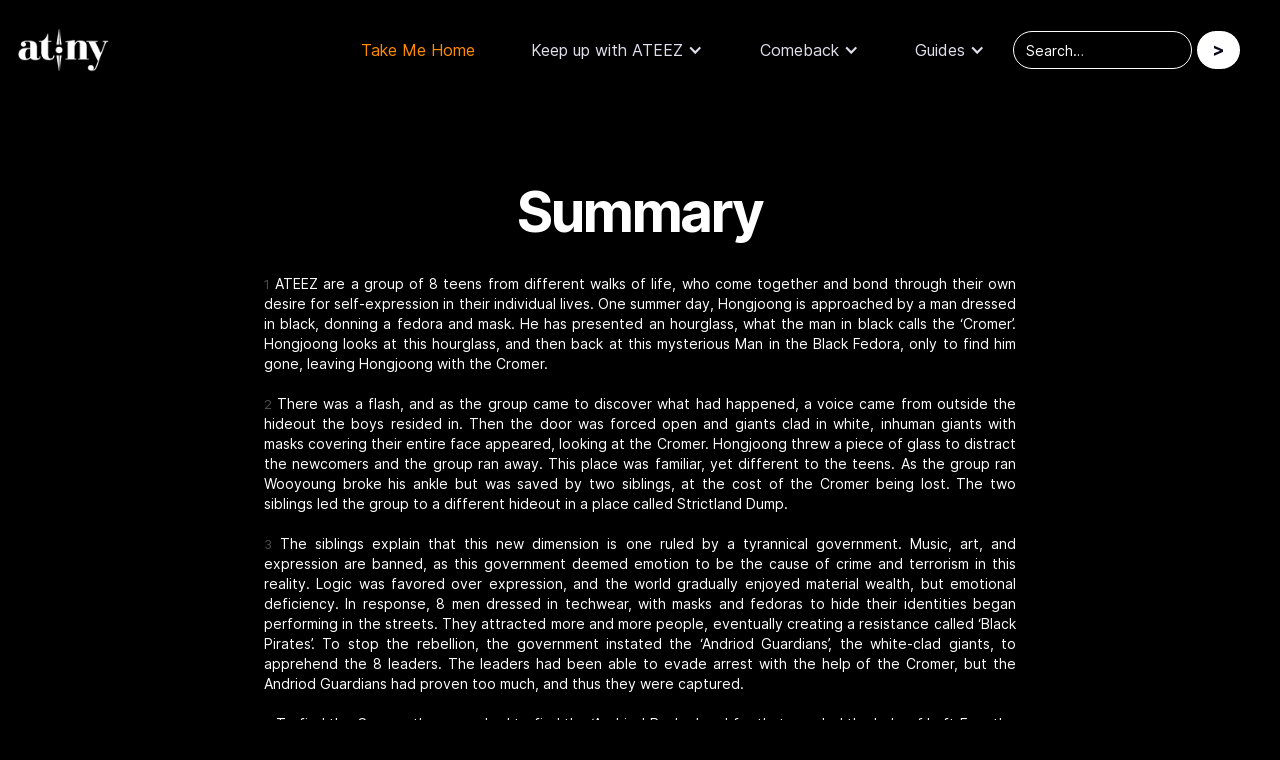

--- FILE ---
content_type: text/html; charset=utf-8
request_url: https://www.atiny.net/storyline/summary
body_size: 4723
content:
<!DOCTYPE html><!-- This site was created in Webflow. https://www.webflow.com --><!-- Last Published: Mon Dec 19 2022 00:47:46 GMT+0000 (Coordinated Universal Time) --><html data-wf-domain="www.atiny.net" data-wf-page="62c9b0c51858a07ca52f8caf" data-wf-site="60d6a058541c0d1245d07c0d"><head><meta charset="utf-8"/><title>Summary</title><meta content="Summary" property="og:title"/><meta content="https://uploads-ssl.webflow.com/60d6a058541c0d1245d07c0d/6237c722d5477f93de68ece9_Captura%20web_20-3-2022_212815_www.atiny.net.jpeg" property="og:image"/><meta content="Summary" property="twitter:title"/><meta content="https://uploads-ssl.webflow.com/60d6a058541c0d1245d07c0d/6237c722d5477f93de68ece9_Captura%20web_20-3-2022_212815_www.atiny.net.jpeg" property="twitter:image"/><meta content="width=device-width, initial-scale=1" name="viewport"/><meta content="Webflow" name="generator"/><link href="https://uploads-ssl.webflow.com/60d6a058541c0d1245d07c0d/css/atiny-website.webflow.848ce18f5.css" rel="stylesheet" type="text/css"/><script src="https://ajax.googleapis.com/ajax/libs/webfont/1.6.26/webfont.js" type="text/javascript"></script><script type="text/javascript">WebFont.load({  google: {    families: ["Merriweather:300,300italic,400,400italic,700,700italic,900,900italic","Lato:100,100italic,300,300italic,400,400italic,700,700italic,900,900italic","Ubuntu:300,300italic,400,400italic,500,500italic,700,700italic","Varela Round:400","DM Sans:regular,italic,500,500italic,700,700italic:latin,latin-ext"]  }});</script><!--[if lt IE 9]><script src="https://cdnjs.cloudflare.com/ajax/libs/html5shiv/3.7.3/html5shiv.min.js" type="text/javascript"></script><![endif]--><script type="text/javascript">!function(o,c){var n=c.documentElement,t=" w-mod-";n.className+=t+"js",("ontouchstart"in o||o.DocumentTouch&&c instanceof DocumentTouch)&&(n.className+=t+"touch")}(window,document);</script><link href="https://uploads-ssl.webflow.com/60d6a058541c0d1245d07c0d/60e3ed1b325ee1007194a86e_icon-04.png" rel="shortcut icon" type="image/x-icon"/><link href="https://uploads-ssl.webflow.com/60d6a058541c0d1245d07c0d/60e3ec91421d09b5cf7abab1_icons-03.png" rel="apple-touch-icon"/><style>
* {
  -webkit-font-smoothing: antialiased;
  -moz-osx-font-smoothing: grayscale;
}
</style></head><body class="body-20"><div class="navigation"><div data-animation="default" class="navigation-default w-nav" data-easing2="ease" data-easing="ease" data-collapse="medium" role="banner" data-no-scroll="1" data-duration="600" data-doc-height="1"></div></div><div class="section-73 wf-section"><div class="container-107 w-container"><div class="div-block-614"><h1 class="heading-276">Summary</h1></div><div class="div-block-613"><div class="text-block-171"><span class="text-span-186">1</span> ATEEZ are a group of 8 teens from different walks of life, who come together and bond through their own desire for self-expression in their individual lives. One summer day, Hongjoong is approached by a man dressed in black, donning a fedora and mask. He has presented an hourglass, what the man in black calls the ‘Cromer’. Hongjoong looks at this hourglass, and then back at this mysterious Man in the Black Fedora, only to find him gone, leaving Hongjoong with the Cromer.<br/><br/><span class="text-span-186">2</span> There was a flash, and as the group came to discover what had happened, a voice came from outside the hideout the boys resided in. Then the door was forced open and giants clad in white, inhuman giants with masks covering their entire face appeared, looking at the Cromer. Hongjoong threw a piece of glass to distract the newcomers and the group ran away. This place was familiar, yet different to the teens. As the group ran Wooyoung broke his ankle but was saved by two siblings, at the cost of the Cromer being lost. The two siblings led the group to a different hideout in a place called Strictland Dump.<br/><br/><span class="text-span-186">3</span> The siblings explain that this new dimension is one ruled by a tyrannical government. Music, art, and expression are banned, as this government deemed emotion to be the cause of crime and terrorism in this reality. Logic was favored over expression, and the world gradually enjoyed material wealth, but emotional deficiency. In response, 8 men dressed in techwear, with masks and fedoras to hide their identities began performing in the streets. They attracted more and more people, eventually creating a resistance called ‘Black Pirates’. To stop the rebellion, the government instated the ‘Andriod Guardians’, the white-clad giants, to apprehend the 8 leaders. The leaders had been able to evade arrest with the help of the Cromer, but the Andriod Guardians had proven too much, and thus they were captured.<br/><br/><span class="text-span-186">4</span> To find the Cromer, the group had to find the ‘Andriod Bunker’ and for that needed the help of Left Eye, the man who ran Strictland Dump. After a scuffle, Left Eye gave them the location, the group procured a ship and began their journey to the bunker: a gallery hidden away on a small island. Once on the island, the group of 8 broke into the gallery, encountering drunk guardians sprawled across the floor, and the Men in Black Fedora trapped in glass prisons. A man removes his mask once they are noticed. He looked exactly like Hongjoong. After a brief conversation, the boys switch clothes, and the group of 7 flee in the black suits. Yeosang had gone on his own, and as he came back to his friends, noticed they had since been cornered by the Android Guardians. In a split-second decision, as Hongjoong threw the Cromer to the Guardians to save them all, Yeosang grabbed the Cromer and turned it. As the guardians began to chase Yeosang, he smashed it.<br/><br/><span class="text-span-186">5</span> 7 of them made it back to the original dimension. It was different again, as the boys had landed in the past before their group had even formed before the boys had all undergone tragic loss in their own ways. But now they were missing Yeosang. They wanted to find him, and through a twist of fate, found this dimension’s Cromer on display in a museum. And the members decided to go get it and save him. All except Yunho, who didn’t want to leave this timeline, as in the last timeline he would lose his brother. The members respected this, and 6 of them went on to attempt to break into the museum.<br/><br/><span class="text-span-186">6</span> In this dimension, there was another competitor for the Cromer. A religion called Sciensalvar, and its leader Henry Jo. As the group of 6 broke into the museum to retrieve the Cromer, so had Henry Jo and his followers, and the 6 were quickly taken hostage. Yunho got word of this and went to save them, followed by his brother. As the two raced to the scene, Yunho’s brother was once again lost in a car crash. With this, Yunho finally made his choice and, with his group of biker friends, went to save the group. The bikers surrounded the place, and as Henry Jo realized what was going on amongst the revving of engines and yelling of his followers, Woyoung grabbed the Cromer and turned it.<br/><br/><span class="text-span-186">7</span> Yeosang was trapped in the other dimension, in a similar glass prison to before. He was surrounded by the bodies of Black Pirates, their biological energy drained, black sheets covering them. As Yeosang stood trapped, a trumpet sounded from somewhere in the gallery. There was banging and yelling. Then the door opened and a Man in Black approached Yeosang. As the man removed his mask, Yeosang finally felt relief. It was Seonghwa.<br/><br/><span class="text-span-186">8</span> In their hideout, a small signal came over the machine with what was left of the Black Pirates. Morse core reading ‘SAY MY NAME. ATEEZ’.<br/><br/><span class="text-span-186">9</span> Time progresses, and ATEEZ begins reuniting the original Men in Fedoras, culminating in the two groups finally meeting face to face for the first time. But the Android Guardians are hot on their trail, determined to finally crush this rebellion.</div></div><div><a href="/storyline/storyline" class="button-30 w-button">Go back</a></div></div><div class="footer-section-template"><div class="panel-1"><div class="footer-section"><div class="div-block-233"><div class="w-layout-grid footer-grid-large"><div class="footer-column"><img src="https://uploads-ssl.webflow.com/60d6a058541c0d1245d07c0d/60e3e399f998a0526002e586_logo%201-02.png" loading="lazy" alt="" class="footer-logo-large"/><a href="/aboutus" class="link">About Us</a><a href="/faqs" class="link-4">FAQs</a><a href="/credits" class="link-4">Credits</a></div><div id="w-node-_1e31a39c-0571-62ac-2c7b-81f0903b741f-903b73e8" class="footer-column"><div class="div-block-11"><div class="title-grey-500">Email Us</div><h5 class="h5-title-blue">atinynetwork [at] gmail [dot] com</h5></div><p class="body-medium">By The ATINY Fellowship, 2021</p></div></div></div></div></div></div></div><div data-animation="default" class="_2022-navbar-with-home w-nav" data-easing2="ease" data-easing="ease" data-collapse="medium" role="banner" data-no-scroll="1" data-duration="400" data-doc-height="1"><div class="_2022-navbar-container w-container"><a href="/" class="brand-3 w-nav-brand"><img src="https://uploads-ssl.webflow.com/60d6a058541c0d1245d07c0d/60e3e3a086680562e7cb70a3_logo%202-02.png" loading="lazy" alt="" class="image-117"/></a><div class="menu-button-3 w-nav-button"><div class="icon-14 w-icon-nav-menu"></div></div><nav role="navigation" class="nav-menu-3 w-nav-menu"><div class="_2022-navbar-nav-menu-wrapper"><a href="/" class="dropdown-2022-home-link">Take Me Home</a><div data-hover="false" data-delay="0" class="dropdown-2022-1 w-dropdown"><div class="dropdown-2022 w-dropdown-toggle"><div class="dropdown-2022-1-icon w-icon-dropdown-toggle"></div><div class="dropdown-2022-1-text">Keep up with ATEEZ</div></div><nav class="dropdown-2022-1-list w-dropdown-list"><a href="/about-ateez" class="dropdown-2022-list-link w-dropdown-link">About ATEEZ</a><a href="/storyline/storyline" class="dropdown-2022-list-link w-dropdown-link">Storyline</a></nav></div><div data-hover="false" data-delay="0" class="dropdown-2022-1 w-dropdown"><div class="dropdown-2022 w-dropdown-toggle"><div class="dropdown-2022-1-icon w-icon-dropdown-toggle"></div><div class="dropdown-2022-1-text">Comeback<br/>‍</div></div><nav class="dropdown-2022-1-list w-dropdown-list"><a href="/comeback/theworld" class="dropdown-2022-list-link w-dropdown-link">THE WORLD EP 1: Movement</a><a href="/comeback/international" class="dropdown-2022-list-link w-dropdown-link">Help Internationally</a><a href="/comeback/domestic" class="dropdown-2022-list-link w-dropdown-link">Help Domestically</a><a href="/comeback/jpn" class="dropdown-2022-list-link w-dropdown-link">Japan Support Page</a></nav></div><div data-hover="false" data-delay="0" class="dropdown-2022-1 w-dropdown"><div class="dropdown-2022 w-dropdown-toggle"><div class="dropdown-2022-1-icon w-icon-dropdown-toggle"></div><div class="dropdown-2022-1-text">Guides</div></div><nav class="dropdown-2022-1-list w-dropdown-list"><a href="/streaming/bugsbook" class="dropdown-2022-list-link w-dropdown-link">Bugs Book</a><a href="/votingguides" class="dropdown-2022-list-link w-dropdown-link">Voting Guides</a><a href="/streamingguides" class="dropdown-2022-list-link w-dropdown-link">Streaming Guides</a><a href="/livechat" class="dropdown-2022-list-link w-dropdown-link">Live Support</a></nav></div><div class="div-block-633"><form action="/search" class="search-3 w-form"><input type="search" class="search-input w-input" maxlength="256" name="query" placeholder="Search…" id="search" required=""/><input type="submit" value="&gt;" class="search-button w-button"/></form></div></div></nav></div></div><script src="https://d3e54v103j8qbb.cloudfront.net/js/jquery-3.5.1.min.dc5e7f18c8.js?site=60d6a058541c0d1245d07c0d" type="text/javascript" integrity="sha256-9/aliU8dGd2tb6OSsuzixeV4y/faTqgFtohetphbbj0=" crossorigin="anonymous"></script><script src="https://uploads-ssl.webflow.com/60d6a058541c0d1245d07c0d/js/webflow.8de251ef9.js" type="text/javascript"></script><!--[if lte IE 9]><script src="//cdnjs.cloudflare.com/ajax/libs/placeholders/3.0.2/placeholders.min.js"></script><![endif]--></body></html>

--- FILE ---
content_type: text/css
request_url: https://uploads-ssl.webflow.com/60d6a058541c0d1245d07c0d/css/atiny-website.webflow.848ce18f5.css
body_size: 102755
content:
/* Generated on: Mon Dec 19 2022 00:47:46 GMT+0000 (Coordinated Universal Time) */
/* ==========================================================================
   normalize.css v3.0.3 | MIT License | github.com/necolas/normalize.css 
   ========================================================================== */
/*! normalize.css v3.0.3 | MIT License | github.com/necolas/normalize.css */html{font-family:sans-serif;-ms-text-size-adjust:100%;-webkit-text-size-adjust:100%}body{margin:0}article,aside,details,figcaption,figure,footer,header,hgroup,main,menu,nav,section,summary{display:block}audio,canvas,progress,video{display:inline-block;vertical-align:baseline}audio:not([controls]){display:none;height:0}[hidden],template{display:none}a{background-color:transparent}a:active,a:hover{outline:0}abbr[title]{border-bottom:1px dotted}b,strong{font-weight:bold}dfn{font-style:italic}h1{font-size:2em;margin:.67em 0}mark{background:#ff0;color:#000}small{font-size:80%}sub,sup{font-size:75%;line-height:0;position:relative;vertical-align:baseline}sup{top:-0.5em}sub{bottom:-0.25em}img{border:0}svg:not(:root){overflow:hidden}figure{margin:1em 40px}hr{box-sizing:content-box;height:0}pre{overflow:auto}code,kbd,pre,samp{font-family:monospace, monospace;font-size:1em}button,input,optgroup,select,textarea{color:inherit;font:inherit;margin:0}button{overflow:visible}button,select{text-transform:none}button,html input[type="button"],input[type="reset"]{-webkit-appearance:button;cursor:pointer}button[disabled],html input[disabled]{cursor:default}button::-moz-focus-inner,input::-moz-focus-inner{border:0;padding:0}input{line-height:normal}input[type='checkbox'],input[type='radio']{box-sizing:border-box;padding:0}input[type='number']::-webkit-inner-spin-button,input[type='number']::-webkit-outer-spin-button{height:auto}input[type='search']{-webkit-appearance:none}input[type='search']::-webkit-search-cancel-button,input[type='search']::-webkit-search-decoration{-webkit-appearance:none}fieldset{border:1px solid #c0c0c0;margin:0 2px;padding:.35em .625em .75em}legend{border:0;padding:0}textarea{overflow:auto}optgroup{font-weight:bold}table{border-collapse:collapse;border-spacing:0}td,th{padding:0}

/* ==========================================================================
   Start of base Webflow CSS - If you're looking for some ultra-clean CSS, skip the boilerplate and see the unminified code below.
   ========================================================================== */
@font-face{font-family:'webflow-icons';src:url("[data-uri]") format('truetype');font-weight:normal;font-style:normal}[class^="w-icon-"],[class*=" w-icon-"]{font-family:'webflow-icons' !important;speak:none;font-style:normal;font-weight:normal;font-variant:normal;text-transform:none;line-height:1;-webkit-font-smoothing:antialiased;-moz-osx-font-smoothing:grayscale}.w-icon-slider-right:before{content:"\e600"}.w-icon-slider-left:before{content:"\e601"}.w-icon-nav-menu:before{content:"\e602"}.w-icon-arrow-down:before,.w-icon-dropdown-toggle:before{content:"\e603"}.w-icon-file-upload-remove:before{content:"\e900"}.w-icon-file-upload-icon:before{content:"\e903"}*{-webkit-box-sizing:border-box;-moz-box-sizing:border-box;box-sizing:border-box}html{height:100%}body{margin:0;min-height:100%;background-color:#fff;font-family:Arial,sans-serif;font-size:14px;line-height:20px;color:#333}img{max-width:100%;vertical-align:middle;display:inline-block}html.w-mod-touch *{background-attachment:scroll !important}.w-block{display:block}.w-inline-block{max-width:100%;display:inline-block}.w-clearfix:before,.w-clearfix:after{content:" ";display:table;grid-column-start:1;grid-row-start:1;grid-column-end:2;grid-row-end:2}.w-clearfix:after{clear:both}.w-hidden{display:none}.w-button{display:inline-block;padding:9px 15px;background-color:#3898EC;color:white;border:0;line-height:inherit;text-decoration:none;cursor:pointer;border-radius:0}input.w-button{-webkit-appearance:button}html[data-w-dynpage] [data-w-cloak]{color:transparent !important}.w-webflow-badge,.w-webflow-badge *{position:static;left:auto;top:auto;right:auto;bottom:auto;z-index:auto;display:block;visibility:visible;overflow:visible;overflow-x:visible;overflow-y:visible;box-sizing:border-box;width:auto;height:auto;max-height:none;max-width:none;min-height:0;min-width:0;margin:0;padding:0;float:none;clear:none;border:0 none transparent;border-radius:0;background:none;background-image:none;background-position:0% 0%;background-size:auto auto;background-repeat:repeat;background-origin:padding-box;background-clip:border-box;background-attachment:scroll;background-color:transparent;box-shadow:none;opacity:1;transform:none;transition:none;direction:ltr;font-family:inherit;font-weight:inherit;color:inherit;font-size:inherit;line-height:inherit;font-style:inherit;font-variant:inherit;text-align:inherit;letter-spacing:inherit;text-decoration:inherit;text-indent:0;text-transform:inherit;list-style-type:disc;text-shadow:none;font-smoothing:auto;vertical-align:baseline;cursor:inherit;white-space:inherit;word-break:normal;word-spacing:normal;word-wrap:normal}.w-webflow-badge{position:fixed !important;display:inline-block !important;visibility:visible !important;z-index:2147483647 !important;top:auto !important;right:12px !important;bottom:12px !important;left:auto !important;color:#AAADB0 !important;background-color:#fff !important;border-radius:3px !important;padding:6px 8px 6px 6px !important;font-size:12px !important;opacity:1 !important;line-height:14px !important;text-decoration:none !important;transform:none !important;margin:0 !important;width:auto !important;height:auto !important;overflow:visible !important;white-space:nowrap;box-shadow:0 0 0 1px rgba(0,0,0,0.1),0 1px 3px rgba(0,0,0,0.1);cursor:pointer}.w-webflow-badge>img{display:inline-block !important;visibility:visible !important;opacity:1 !important;vertical-align:middle !important}h1,h2,h3,h4,h5,h6{font-weight:bold;margin-bottom:10px}h1{font-size:38px;line-height:44px;margin-top:20px}h2{font-size:32px;line-height:36px;margin-top:20px}h3{font-size:24px;line-height:30px;margin-top:20px}h4{font-size:18px;line-height:24px;margin-top:10px}h5{font-size:14px;line-height:20px;margin-top:10px}h6{font-size:12px;line-height:18px;margin-top:10px}p{margin-top:0;margin-bottom:10px}blockquote{margin:0 0 10px 0;padding:10px 20px;border-left:5px solid #E2E2E2;font-size:18px;line-height:22px}figure{margin:0;margin-bottom:10px}figcaption{margin-top:5px;text-align:center}ul,ol{margin-top:0px;margin-bottom:10px;padding-left:40px}.w-list-unstyled{padding-left:0;list-style:none}.w-embed:before,.w-embed:after{content:" ";display:table;grid-column-start:1;grid-row-start:1;grid-column-end:2;grid-row-end:2}.w-embed:after{clear:both}.w-video{width:100%;position:relative;padding:0}.w-video iframe,.w-video object,.w-video embed{position:absolute;top:0;left:0;width:100%;height:100%;border:none}fieldset{padding:0;margin:0;border:0}button,[type='button'],[type='reset']{border:0;cursor:pointer;-webkit-appearance:button}.w-form{margin:0 0 15px}.w-form-done{display:none;padding:20px;text-align:center;background-color:#dddddd}.w-form-fail{display:none;margin-top:10px;padding:10px;background-color:#ffdede}label{display:block;margin-bottom:5px;font-weight:bold}.w-input,.w-select{display:block;width:100%;height:38px;padding:8px 12px;margin-bottom:10px;font-size:14px;line-height:1.42857143;color:#333333;vertical-align:middle;background-color:#ffffff;border:1px solid #cccccc}.w-input:-moz-placeholder,.w-select:-moz-placeholder{color:#999}.w-input::-moz-placeholder,.w-select::-moz-placeholder{color:#999;opacity:1}.w-input:-ms-input-placeholder,.w-select:-ms-input-placeholder{color:#999}.w-input::-webkit-input-placeholder,.w-select::-webkit-input-placeholder{color:#999}.w-input:focus,.w-select:focus{border-color:#3898EC;outline:0}.w-input[disabled],.w-select[disabled],.w-input[readonly],.w-select[readonly],fieldset[disabled] .w-input,fieldset[disabled] .w-select{cursor:not-allowed}.w-input[disabled]:not(.w-input-disabled),.w-select[disabled]:not(.w-input-disabled),.w-input[readonly],.w-select[readonly],fieldset[disabled]:not(.w-input-disabled) .w-input,fieldset[disabled]:not(.w-input-disabled) .w-select{background-color:#eeeeee}textarea.w-input,textarea.w-select{height:auto}.w-select{background-color:#f3f3f3}.w-select[multiple]{height:auto}.w-form-label{display:inline-block;cursor:pointer;font-weight:normal;margin-bottom:0px}.w-radio{display:block;margin-bottom:5px;padding-left:20px}.w-radio:before,.w-radio:after{content:" ";display:table;grid-column-start:1;grid-row-start:1;grid-column-end:2;grid-row-end:2}.w-radio:after{clear:both}.w-radio-input{margin:4px 0 0;margin-top:1px \9;line-height:normal;float:left;margin-left:-20px}.w-radio-input{margin-top:3px}.w-file-upload{display:block;margin-bottom:10px}.w-file-upload-input{width:.1px;height:.1px;opacity:0;overflow:hidden;position:absolute;z-index:-100}.w-file-upload-default,.w-file-upload-uploading,.w-file-upload-success{display:inline-block;color:#333333}.w-file-upload-error{display:block;margin-top:10px}.w-file-upload-default.w-hidden,.w-file-upload-uploading.w-hidden,.w-file-upload-error.w-hidden,.w-file-upload-success.w-hidden{display:none}.w-file-upload-uploading-btn{display:flex;font-size:14px;font-weight:normal;cursor:pointer;margin:0;padding:8px 12px;border:1px solid #cccccc;background-color:#fafafa}.w-file-upload-file{display:flex;flex-grow:1;justify-content:space-between;margin:0;padding:8px 9px 8px 11px;border:1px solid #cccccc;background-color:#fafafa}.w-file-upload-file-name{font-size:14px;font-weight:normal;display:block}.w-file-remove-link{margin-top:3px;margin-left:10px;width:auto;height:auto;padding:3px;display:block;cursor:pointer}.w-icon-file-upload-remove{margin:auto;font-size:10px}.w-file-upload-error-msg{display:inline-block;color:#ea384c;padding:2px 0}.w-file-upload-info{display:inline-block;line-height:38px;padding:0 12px}.w-file-upload-label{display:inline-block;font-size:14px;font-weight:normal;cursor:pointer;margin:0;padding:8px 12px;border:1px solid #cccccc;background-color:#fafafa}.w-icon-file-upload-icon,.w-icon-file-upload-uploading{display:inline-block;margin-right:8px;width:20px}.w-icon-file-upload-uploading{height:20px}.w-container{margin-left:auto;margin-right:auto;max-width:940px}.w-container:before,.w-container:after{content:" ";display:table;grid-column-start:1;grid-row-start:1;grid-column-end:2;grid-row-end:2}.w-container:after{clear:both}.w-container .w-row{margin-left:-10px;margin-right:-10px}.w-row:before,.w-row:after{content:" ";display:table;grid-column-start:1;grid-row-start:1;grid-column-end:2;grid-row-end:2}.w-row:after{clear:both}.w-row .w-row{margin-left:0;margin-right:0}.w-col{position:relative;float:left;width:100%;min-height:1px;padding-left:10px;padding-right:10px}.w-col .w-col{padding-left:0;padding-right:0}.w-col-1{width:8.33333333%}.w-col-2{width:16.66666667%}.w-col-3{width:25%}.w-col-4{width:33.33333333%}.w-col-5{width:41.66666667%}.w-col-6{width:50%}.w-col-7{width:58.33333333%}.w-col-8{width:66.66666667%}.w-col-9{width:75%}.w-col-10{width:83.33333333%}.w-col-11{width:91.66666667%}.w-col-12{width:100%}.w-hidden-main{display:none !important}@media screen and (max-width:991px){.w-container{max-width:728px}.w-hidden-main{display:inherit !important}.w-hidden-medium{display:none !important}.w-col-medium-1{width:8.33333333%}.w-col-medium-2{width:16.66666667%}.w-col-medium-3{width:25%}.w-col-medium-4{width:33.33333333%}.w-col-medium-5{width:41.66666667%}.w-col-medium-6{width:50%}.w-col-medium-7{width:58.33333333%}.w-col-medium-8{width:66.66666667%}.w-col-medium-9{width:75%}.w-col-medium-10{width:83.33333333%}.w-col-medium-11{width:91.66666667%}.w-col-medium-12{width:100%}.w-col-stack{width:100%;left:auto;right:auto}}@media screen and (max-width:767px){.w-hidden-main{display:inherit !important}.w-hidden-medium{display:inherit !important}.w-hidden-small{display:none !important}.w-row,.w-container .w-row{margin-left:0;margin-right:0}.w-col{width:100%;left:auto;right:auto}.w-col-small-1{width:8.33333333%}.w-col-small-2{width:16.66666667%}.w-col-small-3{width:25%}.w-col-small-4{width:33.33333333%}.w-col-small-5{width:41.66666667%}.w-col-small-6{width:50%}.w-col-small-7{width:58.33333333%}.w-col-small-8{width:66.66666667%}.w-col-small-9{width:75%}.w-col-small-10{width:83.33333333%}.w-col-small-11{width:91.66666667%}.w-col-small-12{width:100%}}@media screen and (max-width:479px){.w-container{max-width:none}.w-hidden-main{display:inherit !important}.w-hidden-medium{display:inherit !important}.w-hidden-small{display:inherit !important}.w-hidden-tiny{display:none !important}.w-col{width:100%}.w-col-tiny-1{width:8.33333333%}.w-col-tiny-2{width:16.66666667%}.w-col-tiny-3{width:25%}.w-col-tiny-4{width:33.33333333%}.w-col-tiny-5{width:41.66666667%}.w-col-tiny-6{width:50%}.w-col-tiny-7{width:58.33333333%}.w-col-tiny-8{width:66.66666667%}.w-col-tiny-9{width:75%}.w-col-tiny-10{width:83.33333333%}.w-col-tiny-11{width:91.66666667%}.w-col-tiny-12{width:100%}}.w-widget{position:relative}.w-widget-map{width:100%;height:400px}.w-widget-map label{width:auto;display:inline}.w-widget-map img{max-width:inherit}.w-widget-map .gm-style-iw{text-align:center}.w-widget-map .gm-style-iw>button{display:none !important}.w-widget-twitter{overflow:hidden}.w-widget-twitter-count-shim{display:inline-block;vertical-align:top;position:relative;width:28px;height:20px;text-align:center;background:white;border:#758696 solid 1px;border-radius:3px}.w-widget-twitter-count-shim *{pointer-events:none;-webkit-user-select:none;-moz-user-select:none;-ms-user-select:none;user-select:none}.w-widget-twitter-count-shim .w-widget-twitter-count-inner{position:relative;font-size:15px;line-height:12px;text-align:center;color:#999;font-family:serif}.w-widget-twitter-count-shim .w-widget-twitter-count-clear{position:relative;display:block}.w-widget-twitter-count-shim.w--large{width:36px;height:28px}.w-widget-twitter-count-shim.w--large .w-widget-twitter-count-inner{font-size:18px;line-height:18px}.w-widget-twitter-count-shim:not(.w--vertical){margin-left:5px;margin-right:8px}.w-widget-twitter-count-shim:not(.w--vertical).w--large{margin-left:6px}.w-widget-twitter-count-shim:not(.w--vertical):before,.w-widget-twitter-count-shim:not(.w--vertical):after{top:50%;left:0;border:solid transparent;content:' ';height:0;width:0;position:absolute;pointer-events:none}.w-widget-twitter-count-shim:not(.w--vertical):before{border-color:rgba(117,134,150,0);border-right-color:#5d6c7b;border-width:4px;margin-left:-9px;margin-top:-4px}.w-widget-twitter-count-shim:not(.w--vertical).w--large:before{border-width:5px;margin-left:-10px;margin-top:-5px}.w-widget-twitter-count-shim:not(.w--vertical):after{border-color:rgba(255,255,255,0);border-right-color:white;border-width:4px;margin-left:-8px;margin-top:-4px}.w-widget-twitter-count-shim:not(.w--vertical).w--large:after{border-width:5px;margin-left:-9px;margin-top:-5px}.w-widget-twitter-count-shim.w--vertical{width:61px;height:33px;margin-bottom:8px}.w-widget-twitter-count-shim.w--vertical:before,.w-widget-twitter-count-shim.w--vertical:after{top:100%;left:50%;border:solid transparent;content:' ';height:0;width:0;position:absolute;pointer-events:none}.w-widget-twitter-count-shim.w--vertical:before{border-color:rgba(117,134,150,0);border-top-color:#5d6c7b;border-width:5px;margin-left:-5px}.w-widget-twitter-count-shim.w--vertical:after{border-color:rgba(255,255,255,0);border-top-color:white;border-width:4px;margin-left:-4px}.w-widget-twitter-count-shim.w--vertical .w-widget-twitter-count-inner{font-size:18px;line-height:22px}.w-widget-twitter-count-shim.w--vertical.w--large{width:76px}.w-background-video{position:relative;overflow:hidden;height:500px;color:white}.w-background-video>video{background-size:cover;background-position:50% 50%;position:absolute;margin:auto;width:100%;height:100%;right:-100%;bottom:-100%;top:-100%;left:-100%;object-fit:cover;z-index:-100}.w-background-video>video::-webkit-media-controls-start-playback-button{display:none !important;-webkit-appearance:none}.w-background-video--control{position:absolute;bottom:1em;right:1em;background-color:transparent;padding:0}.w-background-video--control>[hidden]{display:none !important}.w-slider{position:relative;height:300px;text-align:center;background:#dddddd;clear:both;-webkit-tap-highlight-color:rgba(0,0,0,0);tap-highlight-color:rgba(0,0,0,0)}.w-slider-mask{position:relative;display:block;overflow:hidden;z-index:1;left:0;right:0;height:100%;white-space:nowrap}.w-slide{position:relative;display:inline-block;vertical-align:top;width:100%;height:100%;white-space:normal;text-align:left}.w-slider-nav{position:absolute;z-index:2;top:auto;right:0;bottom:0;left:0;margin:auto;padding-top:10px;height:40px;text-align:center;-webkit-tap-highlight-color:rgba(0,0,0,0);tap-highlight-color:rgba(0,0,0,0)}.w-slider-nav.w-round>div{border-radius:100%}.w-slider-nav.w-num>div{width:auto;height:auto;padding:.2em .5em;font-size:inherit;line-height:inherit}.w-slider-nav.w-shadow>div{box-shadow:0 0 3px rgba(51,51,51,0.4)}.w-slider-nav-invert{color:#fff}.w-slider-nav-invert>div{background-color:rgba(34,34,34,0.4)}.w-slider-nav-invert>div.w-active{background-color:#222}.w-slider-dot{position:relative;display:inline-block;width:1em;height:1em;background-color:rgba(255,255,255,0.4);cursor:pointer;margin:0 3px .5em;transition:background-color 100ms,color 100ms}.w-slider-dot.w-active{background-color:#fff}.w-slider-dot:focus{outline:none;box-shadow:0 0 0 2px #fff}.w-slider-dot:focus.w-active{box-shadow:none}.w-slider-arrow-left,.w-slider-arrow-right{position:absolute;width:80px;top:0;right:0;bottom:0;left:0;margin:auto;cursor:pointer;overflow:hidden;color:white;font-size:40px;-webkit-tap-highlight-color:rgba(0,0,0,0);tap-highlight-color:rgba(0,0,0,0);-webkit-user-select:none;-moz-user-select:none;-ms-user-select:none;user-select:none}.w-slider-arrow-left [class^='w-icon-'],.w-slider-arrow-right [class^='w-icon-'],.w-slider-arrow-left [class*=' w-icon-'],.w-slider-arrow-right [class*=' w-icon-']{position:absolute}.w-slider-arrow-left:focus,.w-slider-arrow-right:focus{outline:0}.w-slider-arrow-left{z-index:3;right:auto}.w-slider-arrow-right{z-index:4;left:auto}.w-icon-slider-left,.w-icon-slider-right{top:0;right:0;bottom:0;left:0;margin:auto;width:1em;height:1em}.w-slider-aria-label{border:0;clip:rect(0 0 0 0);height:1px;margin:-1px;overflow:hidden;padding:0;position:absolute;width:1px}.w-slider-force-show{display:block !important}.w-dropdown{display:inline-block;position:relative;text-align:left;margin-left:auto;margin-right:auto;z-index:900}.w-dropdown-btn,.w-dropdown-toggle,.w-dropdown-link{position:relative;vertical-align:top;text-decoration:none;color:#222222;padding:20px;text-align:left;margin-left:auto;margin-right:auto;white-space:nowrap}.w-dropdown-toggle{-webkit-user-select:none;-moz-user-select:none;-ms-user-select:none;user-select:none;display:inline-block;cursor:pointer;padding-right:40px}.w-dropdown-toggle:focus{outline:0}.w-icon-dropdown-toggle{position:absolute;top:0;right:0;bottom:0;margin:auto;margin-right:20px;width:1em;height:1em}.w-dropdown-list{position:absolute;background:#dddddd;display:none;min-width:100%}.w-dropdown-list.w--open{display:block}.w-dropdown-link{padding:10px 20px;display:block;color:#222222}.w-dropdown-link.w--current{color:#0082f3}.w-dropdown-link:focus{outline:0}@media screen and (max-width:767px){.w-nav-brand{padding-left:10px}}.w-lightbox-backdrop{color:#000;cursor:auto;font-family:serif;font-size:medium;font-style:normal;font-variant:normal;font-weight:normal;letter-spacing:normal;line-height:normal;list-style:disc;text-align:start;text-indent:0;text-shadow:none;text-transform:none;visibility:visible;white-space:normal;word-break:normal;word-spacing:normal;word-wrap:normal;position:fixed;top:0;right:0;bottom:0;left:0;color:#fff;font-family:"Helvetica Neue",Helvetica,Ubuntu,"Segoe UI",Verdana,sans-serif;font-size:17px;line-height:1.2;font-weight:300;text-align:center;background:rgba(0,0,0,0.9);z-index:2000;outline:0;opacity:0;-webkit-user-select:none;-moz-user-select:none;-ms-user-select:none;-webkit-tap-highlight-color:transparent;-webkit-transform:translate(0, 0)}.w-lightbox-backdrop,.w-lightbox-container{height:100%;overflow:auto;-webkit-overflow-scrolling:touch}.w-lightbox-content{position:relative;height:100vh;overflow:hidden}.w-lightbox-view{position:absolute;width:100vw;height:100vh;opacity:0}.w-lightbox-view:before{content:"";height:100vh}.w-lightbox-group,.w-lightbox-group .w-lightbox-view,.w-lightbox-group .w-lightbox-view:before{height:86vh}.w-lightbox-frame,.w-lightbox-view:before{display:inline-block;vertical-align:middle}.w-lightbox-figure{position:relative;margin:0}.w-lightbox-group .w-lightbox-figure{cursor:pointer}.w-lightbox-img{width:auto;height:auto;max-width:none}.w-lightbox-image{display:block;float:none;max-width:100vw;max-height:100vh}.w-lightbox-group .w-lightbox-image{max-height:86vh}.w-lightbox-caption{position:absolute;right:0;bottom:0;left:0;padding:.5em 1em;background:rgba(0,0,0,0.4);text-align:left;text-overflow:ellipsis;white-space:nowrap;overflow:hidden}.w-lightbox-embed{position:absolute;top:0;right:0;bottom:0;left:0;width:100%;height:100%}.w-lightbox-control{position:absolute;top:0;width:4em;background-size:24px;background-repeat:no-repeat;background-position:center;cursor:pointer;-webkit-transition:all .3s;transition:all .3s}.w-lightbox-left{display:none;bottom:0;left:0;background-image:url("[data-uri]")}.w-lightbox-right{display:none;right:0;bottom:0;background-image:url("[data-uri]")}.w-lightbox-close{right:0;height:2.6em;background-image:url("[data-uri]");background-size:18px}.w-lightbox-strip{position:absolute;bottom:0;left:0;right:0;padding:0 1vh;line-height:0;white-space:nowrap;overflow-x:auto;overflow-y:hidden}.w-lightbox-item{display:inline-block;width:10vh;padding:2vh 1vh;box-sizing:content-box;cursor:pointer;-webkit-transform:translate3d(0, 0, 0)}.w-lightbox-active{opacity:.3}.w-lightbox-thumbnail{position:relative;height:10vh;background:#222;overflow:hidden}.w-lightbox-thumbnail-image{position:absolute;top:0;left:0}.w-lightbox-thumbnail .w-lightbox-tall{top:50%;width:100%;-webkit-transform:translate(0, -50%);-ms-transform:translate(0, -50%);transform:translate(0, -50%)}.w-lightbox-thumbnail .w-lightbox-wide{left:50%;height:100%;-webkit-transform:translate(-50%, 0);-ms-transform:translate(-50%, 0);transform:translate(-50%, 0)}.w-lightbox-spinner{position:absolute;top:50%;left:50%;box-sizing:border-box;width:40px;height:40px;margin-top:-20px;margin-left:-20px;border:5px solid rgba(0,0,0,0.4);border-radius:50%;-webkit-animation:spin .8s infinite linear;animation:spin .8s infinite linear}.w-lightbox-spinner:after{content:"";position:absolute;top:-4px;right:-4px;bottom:-4px;left:-4px;border:3px solid transparent;border-bottom-color:#fff;border-radius:50%}.w-lightbox-hide{display:none}.w-lightbox-noscroll{overflow:hidden}@media (min-width:768px){.w-lightbox-content{height:96vh;margin-top:2vh}.w-lightbox-view,.w-lightbox-view:before{height:96vh}.w-lightbox-group,.w-lightbox-group .w-lightbox-view,.w-lightbox-group .w-lightbox-view:before{height:84vh}.w-lightbox-image{max-width:96vw;max-height:96vh}.w-lightbox-group .w-lightbox-image{max-width:82.3vw;max-height:84vh}.w-lightbox-left,.w-lightbox-right{display:block;opacity:.5}.w-lightbox-close{opacity:.8}.w-lightbox-control:hover{opacity:1}}.w-lightbox-inactive,.w-lightbox-inactive:hover{opacity:0}.w-richtext:before,.w-richtext:after{content:" ";display:table;grid-column-start:1;grid-row-start:1;grid-column-end:2;grid-row-end:2}.w-richtext:after{clear:both}.w-richtext[contenteditable="true"]:before,.w-richtext[contenteditable="true"]:after{white-space:initial}.w-richtext ol,.w-richtext ul{overflow:hidden}.w-richtext .w-richtext-figure-selected.w-richtext-figure-type-video div:after,.w-richtext .w-richtext-figure-selected[data-rt-type="video"] div:after{outline:2px solid #2895f7}.w-richtext .w-richtext-figure-selected.w-richtext-figure-type-image div,.w-richtext .w-richtext-figure-selected[data-rt-type="image"] div{outline:2px solid #2895f7}.w-richtext figure.w-richtext-figure-type-video>div:after,.w-richtext figure[data-rt-type="video"]>div:after{content:'';position:absolute;display:none;left:0;top:0;right:0;bottom:0}.w-richtext figure{position:relative;max-width:60%}.w-richtext figure>div:before{cursor:default!important}.w-richtext figure img{width:100%}.w-richtext figure figcaption.w-richtext-figcaption-placeholder{opacity:.6}.w-richtext figure div{font-size:0px;color:transparent}.w-richtext figure.w-richtext-figure-type-image,.w-richtext figure[data-rt-type="image"]{display:table}.w-richtext figure.w-richtext-figure-type-image>div,.w-richtext figure[data-rt-type="image"]>div{display:inline-block}.w-richtext figure.w-richtext-figure-type-image>figcaption,.w-richtext figure[data-rt-type="image"]>figcaption{display:table-caption;caption-side:bottom}.w-richtext figure.w-richtext-figure-type-video,.w-richtext figure[data-rt-type="video"]{width:60%;height:0}.w-richtext figure.w-richtext-figure-type-video iframe,.w-richtext figure[data-rt-type="video"] iframe{position:absolute;top:0;left:0;width:100%;height:100%}.w-richtext figure.w-richtext-figure-type-video>div,.w-richtext figure[data-rt-type="video"]>div{width:100%}.w-richtext figure.w-richtext-align-center{margin-right:auto;margin-left:auto;clear:both}.w-richtext figure.w-richtext-align-center.w-richtext-figure-type-image>div,.w-richtext figure.w-richtext-align-center[data-rt-type="image"]>div{max-width:100%}.w-richtext figure.w-richtext-align-normal{clear:both}.w-richtext figure.w-richtext-align-fullwidth{width:100%;max-width:100%;text-align:center;clear:both;display:block;margin-right:auto;margin-left:auto}.w-richtext figure.w-richtext-align-fullwidth>div{display:inline-block;padding-bottom:inherit}.w-richtext figure.w-richtext-align-fullwidth>figcaption{display:block}.w-richtext figure.w-richtext-align-floatleft{float:left;margin-right:15px;clear:none}.w-richtext figure.w-richtext-align-floatright{float:right;margin-left:15px;clear:none}.w-nav{position:relative;background:#dddddd;z-index:1000}.w-nav:before,.w-nav:after{content:" ";display:table;grid-column-start:1;grid-row-start:1;grid-column-end:2;grid-row-end:2}.w-nav:after{clear:both}.w-nav-brand{position:relative;float:left;text-decoration:none;color:#333333}.w-nav-link{position:relative;display:inline-block;vertical-align:top;text-decoration:none;color:#222222;padding:20px;text-align:left;margin-left:auto;margin-right:auto}.w-nav-link.w--current{color:#0082f3}.w-nav-menu{position:relative;float:right}[data-nav-menu-open]{display:block !important;position:absolute;top:100%;left:0;right:0;background:#C8C8C8;text-align:center;overflow:visible;min-width:200px}.w--nav-link-open{display:block;position:relative}.w-nav-overlay{position:absolute;overflow:hidden;display:none;top:100%;left:0;right:0;width:100%}.w-nav-overlay [data-nav-menu-open]{top:0}.w-nav[data-animation="over-left"] .w-nav-overlay{width:auto}.w-nav[data-animation="over-left"] .w-nav-overlay,.w-nav[data-animation="over-left"] [data-nav-menu-open]{right:auto;z-index:1;top:0}.w-nav[data-animation="over-right"] .w-nav-overlay{width:auto}.w-nav[data-animation="over-right"] .w-nav-overlay,.w-nav[data-animation="over-right"] [data-nav-menu-open]{left:auto;z-index:1;top:0}.w-nav-button{position:relative;float:right;padding:18px;font-size:24px;display:none;cursor:pointer;-webkit-tap-highlight-color:rgba(0,0,0,0);tap-highlight-color:rgba(0,0,0,0);-webkit-user-select:none;-moz-user-select:none;-ms-user-select:none;user-select:none}.w-nav-button:focus{outline:0}.w-nav-button.w--open{background-color:#C8C8C8;color:white}.w-nav[data-collapse="all"] .w-nav-menu{display:none}.w-nav[data-collapse="all"] .w-nav-button{display:block}.w--nav-dropdown-open{display:block}.w--nav-dropdown-toggle-open{display:block}.w--nav-dropdown-list-open{position:static}@media screen and (max-width:991px){.w-nav[data-collapse="medium"] .w-nav-menu{display:none}.w-nav[data-collapse="medium"] .w-nav-button{display:block}}@media screen and (max-width:767px){.w-nav[data-collapse="small"] .w-nav-menu{display:none}.w-nav[data-collapse="small"] .w-nav-button{display:block}.w-nav-brand{padding-left:10px}}@media screen and (max-width:479px){.w-nav[data-collapse="tiny"] .w-nav-menu{display:none}.w-nav[data-collapse="tiny"] .w-nav-button{display:block}}.w-tabs{position:relative}.w-tabs:before,.w-tabs:after{content:" ";display:table;grid-column-start:1;grid-row-start:1;grid-column-end:2;grid-row-end:2}.w-tabs:after{clear:both}.w-tab-menu{position:relative}.w-tab-link{position:relative;display:inline-block;vertical-align:top;text-decoration:none;padding:9px 30px;text-align:left;cursor:pointer;color:#222222;background-color:#dddddd}.w-tab-link.w--current{background-color:#C8C8C8}.w-tab-link:focus{outline:0}.w-tab-content{position:relative;display:block;overflow:hidden}.w-tab-pane{position:relative;display:none}.w--tab-active{display:block}@media screen and (max-width:479px){.w-tab-link{display:block}}.w-ix-emptyfix:after{content:""}@keyframes spin{0%{transform:rotate(0deg)}100%{transform:rotate(360deg)}}.w-dyn-empty{padding:10px;background-color:#dddddd}.w-dyn-hide{display:none !important}.w-dyn-bind-empty{display:none !important}.w-condition-invisible{display:none !important}.wf-layout-layout{display:grid !important}

/* ==========================================================================
   Start of custom Webflow CSS
   ========================================================================== */
.w-layout-grid {
  display: -ms-grid;
  display: grid;
  grid-auto-columns: 1fr;
  -ms-grid-columns: 1fr 1fr;
  grid-template-columns: 1fr 1fr;
  -ms-grid-rows: auto auto;
  grid-template-rows: auto auto;
  grid-row-gap: 16px;
  grid-column-gap: 16px;
}

.w-embed-youtubevideo {
  width: 100%;
  position: relative;
  padding-bottom: 0px;
  padding-left: 0px;
  padding-right: 0px;
  background-image: url(https://d3e54v103j8qbb.cloudfront.net/static/youtube-placeholder.2b05e7d68d.svg);
  background-size: cover;
  background-position: 50% 50%;
}

.w-embed-youtubevideo:empty {
  min-height: 75px;
  padding-bottom: 56.25%;
}

.w-users-userformpagewrap {
  height: 100vh;
  display: -webkit-box;
  display: -webkit-flex;
  display: -ms-flexbox;
  display: flex;
  -webkit-box-orient: vertical;
  -webkit-box-direction: normal;
  -webkit-flex-direction: column;
  -ms-flex-direction: column;
  flex-direction: column;
  -webkit-box-pack: center;
  -webkit-justify-content: center;
  -ms-flex-pack: center;
  justify-content: center;
  -webkit-box-align: stretch;
  -webkit-align-items: stretch;
  -ms-flex-align: stretch;
  align-items: stretch;
  max-width: 340px;
  margin-left: auto;
  margin-right: auto;
}

.w-users-userloginformwrapper {
  position: relative;
  margin-bottom: 0px;
  padding-left: 20px;
  padding-right: 20px;
}

.w-users-userformheader {
  text-align: center;
}

.w-users-userformbutton {
  width: 100%;
  text-align: center;
}

.w-users-userformfooter {
  display: -webkit-box;
  display: -webkit-flex;
  display: -ms-flexbox;
  display: flex;
  -webkit-box-pack: justify;
  -webkit-justify-content: space-between;
  -ms-flex-pack: justify;
  justify-content: space-between;
  margin-top: 12px;
}

.w-users-userformerrorstate {
  position: absolute;
  top: 100%;
  left: 0%;
  right: 0%;
  margin-left: 20px;
  margin-right: 20px;
}

.w-users-usersignupformwrapper {
  position: relative;
  margin-bottom: 0px;
  padding-left: 20px;
  padding-right: 20px;
}

.w-users-userformsuccessstate {
  display: none;
}

.w-checkbox {
  display: block;
  margin-bottom: 5px;
  padding-left: 20px;
}

.w-checkbox::before {
  content: ' ';
  display: table;
  -ms-grid-column-span: 1;
  grid-column-end: 2;
  -ms-grid-column: 1;
  grid-column-start: 1;
  -ms-grid-row-span: 1;
  grid-row-end: 2;
  -ms-grid-row: 1;
  grid-row-start: 1;
}

.w-checkbox::after {
  content: ' ';
  display: table;
  -ms-grid-column-span: 1;
  grid-column-end: 2;
  -ms-grid-column: 1;
  grid-column-start: 1;
  -ms-grid-row-span: 1;
  grid-row-end: 2;
  -ms-grid-row: 1;
  grid-row-start: 1;
  clear: both;
}

.w-checkbox-input {
  float: left;
  margin-bottom: 0px;
  margin-left: -20px;
  margin-right: 0px;
  margin-top: 4px;
  line-height: normal;
}

.w-checkbox-input--inputType-custom {
  border-top-width: 1px;
  border-bottom-width: 1px;
  border-left-width: 1px;
  border-right-width: 1px;
  border-top-color: #ccc;
  border-bottom-color: #ccc;
  border-left-color: #ccc;
  border-right-color: #ccc;
  border-top-style: solid;
  border-bottom-style: solid;
  border-left-style: solid;
  border-right-style: solid;
  width: 12px;
  height: 12px;
  border-bottom-left-radius: 2px;
  border-bottom-right-radius: 2px;
  border-top-left-radius: 2px;
  border-top-right-radius: 2px;
}

.w-checkbox-input--inputType-custom.w--redirected-checked {
  background-color: #3898ec;
  border-top-color: #3898ec;
  border-bottom-color: #3898ec;
  border-left-color: #3898ec;
  border-right-color: #3898ec;
  background-image: url(https://d3e54v103j8qbb.cloudfront.net/static/custom-checkbox-checkmark.589d534424.svg);
  background-position: 50% 50%;
  background-size: cover;
  background-repeat: no-repeat;
}

.w-checkbox-input--inputType-custom.w--redirected-focus {
  box-shadow: 0px 0px 3px 1px #3898ec;
}

.w-users-usersignupverificationmessage {
  display: none;
}

.w-users-userresetpasswordformwrapper {
  position: relative;
  margin-bottom: 0px;
  padding-left: 20px;
  padding-right: 20px;
}

.w-users-userupdatepasswordformwrapper {
  position: relative;
  margin-bottom: 0px;
  padding-left: 20px;
  padding-right: 20px;
}

.w-users-useraccountwrapper {
  width: 100%;
  min-height: 100vh;
  padding-top: 20px;
  padding-bottom: 20px;
  padding-right: 20px;
  padding-left: 20px;
  background-color: #f5f5f5;
}

.w-users-blockheader {
  display: -webkit-box;
  display: -webkit-flex;
  display: -ms-flexbox;
  display: flex;
  -webkit-box-pack: justify;
  -webkit-justify-content: space-between;
  -ms-flex-pack: justify;
  justify-content: space-between;
  -webkit-box-align: baseline;
  -webkit-align-items: baseline;
  -ms-flex-align: baseline;
  align-items: baseline;
  padding-top: 4px;
  padding-bottom: 4px;
  padding-right: 20px;
  padding-left: 20px;
  border-top-style: solid;
  border-top-width: 1px;
  border-top-color: #e6e6e6;
  border-bottom-style: solid;
  border-bottom-width: 1px;
  border-bottom-color: #e6e6e6;
  border-right-style: solid;
  border-right-width: 1px;
  border-right-color: #e6e6e6;
  border-left-style: solid;
  border-left-width: 1px;
  border-left-color: #e6e6e6;
  background-color: #fff;
}

.w-users-blockcontent {
  margin-bottom: 20px;
  padding-top: 20px;
  padding-bottom: 20px;
  padding-right: 20px;
  padding-left: 20px;
  border-bottom-style: solid;
  border-bottom-width: 1px;
  border-bottom-color: #e6e6e6;
  border-right-style: solid;
  border-right-width: 1px;
  border-right-color: #e6e6e6;
  border-left-style: solid;
  border-left-width: 1px;
  border-left-color: #e6e6e6;
  background-color: #fff;
}

.w-users-useraccountformsavebutton {
  text-align: center;
  margin-right: 8px;
}

.w-users-useraccountformcancelbutton {
  text-align: center;
  background-color: #d3d3d3;
  color: #333;
}

body {
  font-family: Inter, sans-serif;
  color: #333;
  font-size: 14px;
  line-height: 20px;
}

h1 {
  margin-top: 0px;
  margin-bottom: 10px;
  padding-left: 33px;
  font-family: 'Eudoxussans Display', sans-serif;
  color: #141125;
  font-size: 56px;
  line-height: 64px;
  font-weight: 700;
  letter-spacing: -0.04em;
}

h2 {
  margin-top: 0px;
  margin-bottom: 10px;
  font-family: 'Eudoxussans Display', sans-serif;
  color: #141125;
  font-size: 48px;
  line-height: 56px;
  font-weight: 700;
  letter-spacing: -0.03em;
}

h3 {
  margin-top: 0px;
  margin-bottom: 10px;
  font-family: 'Eudoxussans Display', sans-serif;
  color: #141125;
  font-size: 40px;
  line-height: 48px;
  font-weight: 700;
  letter-spacing: -0.03em;
}

h4 {
  margin-top: 0px;
  margin-bottom: 10px;
  font-family: 'Eudoxussans Display', sans-serif;
  color: #0a071b;
  font-size: 32px;
  line-height: 40px;
  font-weight: 700;
  letter-spacing: -0.03em;
}

h5 {
  margin-top: 0px;
  margin-bottom: 10px;
  font-family: 'Eudoxussans Display', sans-serif;
  color: #0a071b;
  font-size: 24px;
  line-height: 32px;
  font-weight: 700;
  letter-spacing: -0.03em;
}

h6 {
  margin-top: 10px;
  margin-bottom: 10px;
  font-family: 'Eudoxussans Display', sans-serif;
  color: #0a071b;
  font-size: 18px;
  line-height: 32px;
  font-weight: 700;
  letter-spacing: -0.03em;
}

p {
  margin-bottom: 10px;
  color: #5b5675;
  font-size: 16px;
  line-height: 32px;
  letter-spacing: -0.02em;
}

a {
  color: #5138ee;
  text-decoration: none;
}

li {
  color: #5b5675;
  font-size: 16px;
  line-height: 32px;
  font-weight: 600;
  letter-spacing: -0.02em;
}

blockquote {
  margin-bottom: 10px;
  padding: 24px 32px;
  border: 2px dashed #5138ee;
  background-color: #f5f3fe;
  color: #3521b5;
  font-size: 18px;
  line-height: 32px;
  letter-spacing: -0.02em;
}

.guide-section {
  position: relative;
  bottom: 0px;
  overflow: hidden;
  min-height: 600px;
  padding: 0%;
  background-color: #fff;
}

.style-guide-block {
  display: -webkit-box;
  display: -webkit-flex;
  display: -ms-flexbox;
  display: flex;
  width: 100%;
  margin-bottom: 32px;
  padding: 60px 42px;
  -webkit-box-orient: vertical;
  -webkit-box-direction: normal;
  -webkit-flex-direction: column;
  -ms-flex-direction: column;
  flex-direction: column;
  -webkit-box-pack: center;
  -webkit-justify-content: center;
  -ms-flex-pack: center;
  justify-content: center;
  -webkit-box-align: start;
  -webkit-align-items: flex-start;
  -ms-flex-align: start;
  align-items: flex-start;
  background-color: #5138ee;
  text-align: left;
}

.paragraph-style-wrap {
  max-width: 560px;
}

.style-title {
  margin-bottom: 8px;
  color: #5b5675;
  font-size: 16px;
  line-height: 24px;
  font-weight: 700;
}

.font-size {
  color: #8c87a6;
  font-size: 16px;
}

.ateez-2021 {
  display: -webkit-box;
  display: -webkit-flex;
  display: -ms-flexbox;
  display: flex;
  margin-bottom: 0px;
  -webkit-box-orient: horizontal;
  -webkit-box-direction: normal;
  -webkit-flex-direction: row;
  -ms-flex-direction: row;
  flex-direction: row;
  -webkit-box-pack: center;
  -webkit-justify-content: center;
  -ms-flex-pack: center;
  justify-content: center;
  -webkit-box-align: center;
  -webkit-align-items: center;
  -ms-flex-align: center;
  align-items: center;
  font-family: Inter, sans-serif;
  color: #ff8c00;
  font-size: 16px;
  line-height: 24px;
  font-weight: 700;
  letter-spacing: 3px;
  text-transform: uppercase;
  white-space: nowrap;
}

.typography-block {
  display: -webkit-box;
  display: -webkit-flex;
  display: -ms-flexbox;
  display: flex;
  padding-top: 16px;
  padding-bottom: 32px;
  -webkit-box-orient: vertical;
  -webkit-box-direction: normal;
  -webkit-flex-direction: column;
  -ms-flex-direction: column;
  flex-direction: column;
  -webkit-box-pack: justify;
  -webkit-justify-content: space-between;
  -ms-flex-pack: justify;
  justify-content: space-between;
  -webkit-box-align: start;
  -webkit-align-items: flex-start;
  -ms-flex-align: start;
  align-items: flex-start;
  border-bottom: 1px solid #ececec;
}

.style-grid {
  margin-bottom: 100px;
  grid-row-gap: 42px;
  -ms-grid-columns: 1fr;
  grid-template-columns: 1fr;
  -ms-grid-rows: auto auto auto auto;
  grid-template-rows: auto auto auto auto;
}

.text-wrap {
  width: 100%;
  margin-bottom: 32px;
}

.container-large {
  position: relative;
  display: -webkit-box;
  display: -webkit-flex;
  display: -ms-flexbox;
  display: flex;
  width: 100%;
  margin-right: auto;
  margin-left: auto;
  padding-top: 80px;
  padding-bottom: 0px;
  -webkit-box-orient: vertical;
  -webkit-box-direction: normal;
  -webkit-flex-direction: column;
  -ms-flex-direction: column;
  flex-direction: column;
  -webkit-box-pack: center;
  -webkit-justify-content: center;
  -ms-flex-pack: center;
  justify-content: center;
  -webkit-box-align: center;
  -webkit-align-items: center;
  -ms-flex-align: center;
  align-items: center;
}

.style-full-grid {
  grid-column-gap: 32px;
  grid-row-gap: 32px;
  -ms-grid-columns: 1fr 3fr;
  grid-template-columns: 1fr 3fr;
  -ms-grid-rows: auto;
  grid-template-rows: auto;
}

.color-wrapper {
  margin-bottom: 60px;
}

.detail-block {
  margin-top: 32px;
  margin-bottom: 32px;
  padding: 30px 20px;
  border: 1px solid #ffb13e;
  background-color: #fff9f0;
  color: #110b54;
  font-size: 16px;
}

.sidebar-menu {
  position: -webkit-sticky;
  position: sticky;
  top: 32px;
  min-height: 240px;
  padding: 18px 18px 24px;
  box-shadow: 65px 65px 114px -56px rgba(43, 29, 103, 0.08);
  white-space: normal;
}

.style-guide-grid {
  -ms-grid-columns: 1fr;
  grid-template-columns: 1fr;
  -ms-grid-rows: auto;
  grid-template-rows: auto;
}

.style-guide-short-link {
  display: -webkit-box;
  display: -webkit-flex;
  display: -ms-flexbox;
  display: flex;
  -webkit-box-pack: start;
  -webkit-justify-content: flex-start;
  -ms-flex-pack: start;
  justify-content: flex-start;
  -webkit-box-align: center;
  -webkit-align-items: center;
  -ms-flex-align: center;
  align-items: center;
  color: #3c3754;
  font-size: 16px;
  line-height: 24px;
  font-weight: 500;
}

.text-block {
  color: #8c87a6;
  font-weight: 600;
}

.line-break {
  width: 100%;
  height: 1px;
  margin-top: 20px;
  margin-bottom: 20px;
  background-color: #f4f5fd;
}

.style-guide-icon {
  width: 52px;
  margin-right: 24px;
}

.color-base {
  position: relative;
  z-index: -1;
  height: 120px;
}

.color-grid {
  width: 100%;
  margin-top: 40px;
  -webkit-box-pack: start;
  -webkit-justify-content: start;
  -ms-flex-pack: start;
  justify-content: start;
  justify-items: start;
  grid-column-gap: 24px;
  grid-row-gap: 24px;
  -ms-grid-columns: 1fr 1fr 1fr 1fr 1fr;
  grid-template-columns: 1fr 1fr 1fr 1fr 1fr;
  -ms-grid-rows: auto;
  grid-template-rows: auto;
}

.colour-text {
  display: -webkit-box;
  display: -webkit-flex;
  display: -ms-flexbox;
  display: flex;
  padding: 12px 12px 16px;
  -webkit-box-orient: vertical;
  -webkit-box-direction: normal;
  -webkit-flex-direction: column;
  -ms-flex-direction: column;
  flex-direction: column;
  -webkit-box-pack: center;
  -webkit-justify-content: center;
  -ms-flex-pack: center;
  justify-content: center;
  -webkit-box-align: start;
  -webkit-align-items: flex-start;
  -ms-flex-align: start;
  align-items: flex-start;
}

.royal-blue-darker {
  background-color: #1c0b83;
}

.royal-blue-dark {
  background-color: #3521b5;
}

.royal-blue-lighter {
  background-color: #f5f3fe;
}

.colour {
  display: block;
  overflow: hidden;
  width: 100%;
  max-width: 170px;
  -webkit-box-align: center;
  -webkit-align-items: center;
  -ms-flex-align: center;
  align-items: center;
  background-color: #fff;
  box-shadow: 34px 34px 74px -12px rgba(56, 50, 124, 0.08);
}

.royal-blue-light {
  background-color: #9fa9ff;
}

.style-detail {
  color: #6a768a;
  font-size: 12px;
  line-height: 16px;
  letter-spacing: 0.02em;
  text-transform: uppercase;
}

.royal-blue-normal {
  background-color: #5138ee;
}

.template-detail-block {
  padding: 30px;
  background-color: #fff;
  box-shadow: 88px 88px 144px 0 rgba(43, 29, 103, 0.04);
}

.body-large {
  width: 70%;
  margin-bottom: 0px;
  font-family: Inter, sans-serif;
  color: #f8f7fc;
  font-size: 16px;
  line-height: 26px;
  text-align: justify;
  letter-spacing: -0.03em;
}

.body-large.max-width {
  max-width: 400px;
}

.turquoise-normal {
  background-color: #5ec6e8;
}

.turquoise-dark {
  background-color: #1c8ab9;
}

.turquoise-darker {
  background-color: #066188;
}

.turquoise-light {
  background-color: #ace6f9;
}

.turquoise-lighter {
  background-color: #f2fbfd;
}

.yellow-darker {
  background-color: #a96b0f;
}

.yellow-dark {
  background-color: #db942a;
}

.yellow-normal {
  background-color: #f9bd64;
}

.yellow-light {
  background-color: #feddac;
}

.yellow-lighter {
  background-color: rgba(249, 189, 100, 0.08);
}

.orange-darker {
  background-color: #823328;
}

.orange-dark {
  background-color: #bf4c3d;
}

.orange-normal {
  background-color: #f97664;
}

.orange-light {
  background-color: #ffbeb6;
}

.orange-lighter {
  background-color: rgba(249, 118, 100, 0.08);
}

.neutral-900 {
  background-color: #0a071b;
}

.neutral-800 {
  background-color: #141125;
}

.neutral-700 {
  background-color: #2a263f;
}

.neutral-600 {
  background-color: #3c3754;
}

.neutral-500 {
  background-color: #5b5675;
}

.neutral-400 {
  background-color: #8c87a6;
}

.neutral-300 {
  background-color: #bcb8d0;
}

.neutral-200 {
  background-color: #e1dfec;
}

.neutral-100 {
  background-color: #f8f7fc;
}

.banner {
  display: -webkit-box;
  display: -webkit-flex;
  display: -ms-flexbox;
  display: flex;
  min-height: 64px;
  padding: 16px 3%;
  -webkit-box-pack: center;
  -webkit-justify-content: center;
  -ms-flex-pack: center;
  justify-content: center;
  -webkit-box-align: center;
  -webkit-align-items: center;
  -ms-flex-align: center;
  align-items: center;
  background-color: #5138ee;
  background-image: url("https://uploads-ssl.webflow.com/60d6a058541c0d1245d07c0d/60d6a059541c0def0fd07c84_Banner%20Pattern.svg");
  background-position: 50% 50%;
  background-size: cover;
  background-repeat: no-repeat;
  color: #fff;
}

.banner-wrap {
  display: -webkit-box;
  display: -webkit-flex;
  display: -ms-flexbox;
  display: flex;
  width: 100%;
  max-width: 1000px;
  -webkit-box-pack: center;
  -webkit-justify-content: center;
  -ms-flex-pack: center;
  justify-content: center;
  -webkit-box-align: center;
  -webkit-align-items: center;
  -ms-flex-align: center;
  align-items: center;
  text-align: center;
}

.logo {
  position: absolute;
  width: 100%;
  height: 100%;
  margin-top: 0px;
  -webkit-transform: translate(0px, 0px);
  -ms-transform: translate(0px, 0px);
  transform: translate(0px, 0px);
  -o-object-fit: fill;
  object-fit: fill;
}

.nav-link {
  margin-right: 20px;
  margin-left: 0px;
  padding: 14px 0px;
  -webkit-box-flex: 0;
  -webkit-flex: 0 auto;
  -ms-flex: 0 auto;
  flex: 0 auto;
  border-radius: 50px;
  background-color: transparent;
  -webkit-transition: all 350ms ease;
  transition: all 350ms ease;
  color: #fff;
  font-size: 14px;
  line-height: 20px;
  font-weight: 500;
  letter-spacing: -0.01em;
}

.nav-link:hover {
  margin-right: 20px;
  margin-left: 4px;
  color: #ffdd75;
}

.nav-link:active {
  color: #fff;
}

.nav-link.w--current {
  margin-right: 20px;
  color: #fff;
  text-align: center;
}

.nav-link.w--current:hover {
  background-color: transparent;
  color: #ff8c00;
}

.nav-link.w--current:active {
  color: #fff;
}

.nav-link.black {
  color: #0a071b;
}

.nav-link.black:hover {
  color: #ff8c00;
}

.button {
  position: relative;
  display: -webkit-box;
  display: -webkit-flex;
  display: -ms-flexbox;
  display: flex;
  min-height: 48px;
  padding: 12px 24px;
  -webkit-box-pack: center;
  -webkit-justify-content: center;
  -ms-flex-pack: center;
  justify-content: center;
  -webkit-box-align: center;
  -webkit-align-items: center;
  -ms-flex-align: center;
  align-items: center;
  border: 2px solid #5138ee;
  border-radius: 500px;
  background-color: #5138ee;
  -webkit-transition: border-color 300ms ease, background-color 300ms ease;
  transition: border-color 300ms ease, background-color 300ms ease;
  color: #fff;
  font-size: 14px;
  line-height: 24px;
  font-weight: 500;
  text-align: center;
  letter-spacing: -0.01em;
  white-space: nowrap;
}

.button:hover {
  border-color: #6d6af8;
  background-color: #6d6af8;
}

.button:active {
  border-color: #3521b5;
  background-color: #3521b5;
}

.button:focus {
  border: 2px solid #9fa9ff;
}

.button.margin-right-16 {
  margin-right: 16px;
}

.button.margin-top-32 {
  margin-top: 32px;
  background-color: #fff;
  color: #0a071b;
  font-weight: 600;
}

.button.button-space {
  margin-right: 8px;
  margin-left: 8px;
  border-style: none;
  border-width: 0px;
  border-color: #cca3e1;
  border-radius: 500px;
  background-color: rgba(161, 29, 255, 0.13);
  box-shadow: inset 1px 1px 3px 0 rgba(255, 255, 255, 0.08);
  -webkit-transition: background-color 300ms cubic-bezier(.55, .085, .68, .53);
  transition: background-color 300ms cubic-bezier(.55, .085, .68, .53);
}

.button.button-space:hover {
  border-color: transparent;
  background-color: rgba(163, 33, 255, 0.2);
  box-shadow: none;
  color: #ebc4ff;
  text-shadow: 2px 2px 20px #36005c, 3px 0 19px #1c003a;
}

.button.button-space:active {
  border-color: transparent;
  background-color: rgba(155, 248, 252, 0.64);
  color: #fff;
  text-shadow: 2px 2px 20px #00393e, 3px 0 19px #00323a;
}

.button.button-space:focus {
  border-style: solid;
  border-width: 1px;
  border-color: #cca3e1;
  box-shadow: none;
}

.button.button-space:visited {
  box-shadow: inset 1px 1px 3px 0 rgba(255, 255, 255, 0.08);
}

.button.button-space.w--current {
  min-height: 40px;
  margin-left: 0px;
  padding: 5px 30px;
  background-color: #fff;
  box-shadow: inset 1px 1px 3px 0 rgba(255, 255, 255, 0.08);
  color: #0a071b;
}

.button.button-space.w--current:hover {
  background-color: #ff8c00;
  color: #fff;
  text-shadow: 8px 8px 15px #1c003a;
}

.button.button-space.w--current:focus {
  border-style: none;
  background-color: rgba(161, 28, 255, 0.13);
  box-shadow: inset 1px 1px 3px 0 rgba(255, 255, 255, 0.08);
}

.button.button-space.button-banner-1 {
  background-image: none;
}

.button.button-space.glass {
  border-style: none;
  background-image: -webkit-gradient(linear, left top, left bottom, from(rgba(130, 29, 182, 0.24)), to(hsla(0, 0%, 100%, 0.09)));
  background-image: linear-gradient(180deg, rgba(130, 29, 182, 0.24), hsla(0, 0%, 100%, 0.09));
  box-shadow: inset 1px 1px 3px -1px hsla(0, 0%, 100%, 0.38);
  -webkit-transition: background-color 300ms cubic-bezier(.55, .055, .675, .19);
  transition: background-color 300ms cubic-bezier(.55, .055, .675, .19);
}

.button.button-space.glass:hover {
  background-image: none;
  color: #5138ee;
}

.button.button-space.glassbutton.w--current {
  padding: 10px 20px;
  background-color: #b400ff;
  box-shadow: 0 0 12px 1px #b400ff, inset 1px 1px 3px 0 rgba(255, 255, 255, 0.08);
}

.button.margin-bottom-16 {
  margin-right: 16px;
}

.button.button-landing-mix {
  margin-right: 16px;
}

.nav-menu {
  display: -webkit-box;
  display: -webkit-flex;
  display: -ms-flexbox;
  display: flex;
  width: auto;
  height: 100%;
  -webkit-flex-wrap: nowrap;
  -ms-flex-wrap: nowrap;
  flex-wrap: nowrap;
  -webkit-box-align: center;
  -webkit-align-items: center;
  -ms-flex-align: center;
  align-items: center;
}

.navigation-menu {
  position: fixed;
}

.brand {
  display: -webkit-box;
  display: -webkit-flex;
  display: -ms-flexbox;
  display: flex;
  margin-right: 0px;
  -webkit-box-pack: center;
  -webkit-justify-content: center;
  -ms-flex-pack: center;
  justify-content: center;
  -webkit-box-align: center;
  -webkit-align-items: center;
  -ms-flex-align: center;
  align-items: center;
}

.navigation-default {
  position: absolute;
  display: -webkit-box;
  display: -webkit-flex;
  display: -ms-flexbox;
  display: flex;
  width: 100%;
  min-height: 96px;
  padding: 0px 3%;
  -webkit-box-align: center;
  -webkit-align-items: center;
  -ms-flex-align: center;
  align-items: center;
  background-color: transparent;
}

.navigation-right {
  display: none;
  overflow: visible;
  width: 30%;
  min-height: 50px;
  -webkit-box-pack: end;
  -webkit-justify-content: flex-end;
  -ms-flex-pack: end;
  justify-content: flex-end;
  -webkit-box-align: center;
  -webkit-align-items: center;
  -ms-flex-align: center;
  align-items: center;
}

.navigation-container {
  position: relative;
  display: -webkit-box;
  display: -webkit-flex;
  display: -ms-flexbox;
  display: flex;
  width: 100%;
  height: 100%;
  max-width: 100vw;
  min-height: auto;
  margin-right: auto;
  margin-left: auto;
  -webkit-box-pack: justify;
  -webkit-justify-content: space-between;
  -ms-flex-pack: justify;
  justify-content: space-between;
  -webkit-box-align: center;
  -webkit-align-items: center;
  -ms-flex-align: center;
  align-items: center;
}

.header-section {
  padding: 3%;
}

.panel-1 {
  position: static;
  display: -webkit-box;
  display: -webkit-flex;
  display: -ms-flexbox;
  display: flex;
  width: 100vw;
  margin-right: 0%;
  margin-left: 0%;
  padding-top: 30px;
  padding-bottom: 0px;
  -webkit-box-orient: vertical;
  -webkit-box-direction: normal;
  -webkit-flex-direction: column;
  -ms-flex-direction: column;
  flex-direction: column;
  -webkit-box-pack: center;
  -webkit-justify-content: center;
  -ms-flex-pack: center;
  justify-content: center;
  -webkit-box-align: center;
  -webkit-align-items: center;
  -ms-flex-align: center;
  align-items: center;
  align-self: center;
  grid-auto-columns: 1fr;
  -ms-grid-columns: 1fr 1fr;
  grid-template-columns: 1fr 1fr;
  -ms-grid-rows: auto auto;
  grid-template-rows: auto auto;
}

.panel-1.homepage {
  margin-top: 0px;
  padding-top: 0px;
  -webkit-box-align: center;
  -webkit-align-items: center;
  -ms-flex-align: center;
  align-items: center;
}

.header-grid {
  grid-column-gap: 32px;
  grid-row-gap: 32px;
  -ms-grid-columns: 1fr 1fr;
  grid-template-columns: 1fr 1fr;
  -ms-grid-rows: auto;
  grid-template-rows: auto;
}

.hero-heading {
  margin-top: 10px;
  margin-bottom: 0px;
  font-family: 'Eudoxussans Display', sans-serif;
  color: #0a071b;
  font-size: 56px;
  line-height: 52px;
  font-weight: 700;
  letter-spacing: -0.05em;
}

.hero-image {
  width: 100%;
  max-width: 510px;
}

.header-image {
  position: relative;
  display: -webkit-box;
  display: -webkit-flex;
  display: -ms-flexbox;
  display: flex;
  padding-right: 40px;
  padding-left: 40px;
  -webkit-box-pack: center;
  -webkit-justify-content: center;
  -ms-flex-pack: center;
  justify-content: center;
  -webkit-box-align: end;
  -webkit-align-items: flex-end;
  -ms-flex-align: end;
  align-items: flex-end;
}

.section-header {
  display: -webkit-box;
  display: -webkit-flex;
  display: -ms-flexbox;
  display: flex;
  min-height: 240px;
  padding: 80px 3%;
  -webkit-box-align: center;
  -webkit-align-items: center;
  -ms-flex-align: center;
  align-items: center;
  border-top: 1px solid #e1dfec;
  border-bottom: 1px solid #e1dfec;
  background-color: #f8f7fc;
}

.header {
  display: -webkit-box;
  display: -webkit-flex;
  display: -ms-flexbox;
  display: flex;
  min-height: 320px;
  padding: 100px 3%;
  -webkit-box-align: center;
  -webkit-align-items: center;
  -ms-flex-align: center;
  align-items: center;
  background-color: #5138ee;
  background-image: url("https://uploads-ssl.webflow.com/60d6a058541c0d1245d07c0d/60d6a059541c0db6fed07c52_Header%20Pattern%20(Post).svg");
  background-position: 50% 50%;
  background-size: cover;
  background-repeat: no-repeat;
}

.h1-title-white {
  color: #fff;
}

.form {
  display: -webkit-box;
  display: -webkit-flex;
  display: -ms-flexbox;
  display: flex;
  overflow: hidden;
  max-height: 56px;
  padding: 4px;
  -webkit-box-align: center;
  -webkit-align-items: center;
  -ms-flex-align: center;
  align-items: center;
  border: 1px solid #e1dfec;
  border-radius: 500px;
  background-color: #fff;
}

.text-field {
  min-height: 48px;
  margin-bottom: 0px;
  padding-top: 12px;
  padding-bottom: 12px;
  padding-left: 24px;
  border: 1px solid #e1dfec;
  border-radius: 500px;
  background-color: #fff;
  color: #8c87a6;
  letter-spacing: -0.02em;
}

.text-field::-webkit-input-placeholder {
  color: #8c87a6;
}

.text-field:-ms-input-placeholder {
  color: #8c87a6;
}

.text-field::-ms-input-placeholder {
  color: #8c87a6;
}

.text-field::placeholder {
  color: #8c87a6;
}

.text-field.margin-bottom-16 {
  margin-bottom: 16px;
}

.submit-button {
  height: 100%;
  padding: 12px 24px;
  border-radius: 500px;
  background-color: #ff8c00;
  -webkit-transition: background-color 200ms ease;
  transition: background-color 200ms ease;
}

.submit-button:hover {
  background-color: #6d6af8;
}

.form-block {
  width: 100%;
  max-width: 400px;
  margin-top: 32px;
  margin-bottom: 24px;
}

.button-wrapper {
  display: -webkit-box;
  display: -webkit-flex;
  display: -ms-flexbox;
  display: flex;
  margin-top: 32px;
  -webkit-box-align: center;
  -webkit-align-items: center;
  -ms-flex-align: center;
  align-items: center;
}

.button-light {
  position: relative;
  display: -webkit-box;
  display: -webkit-flex;
  display: -ms-flexbox;
  display: flex;
  min-height: 48px;
  padding: 12px 32px;
  -webkit-box-pack: center;
  -webkit-justify-content: center;
  -ms-flex-pack: center;
  justify-content: center;
  -webkit-box-align: center;
  -webkit-align-items: center;
  -ms-flex-align: center;
  align-items: center;
  border-style: solid;
  border-width: 2px;
  border-color: #f5f3fe;
  border-radius: 500px;
  background-color: #f5f3fe;
  -webkit-transition: all 300ms ease;
  transition: all 300ms ease;
  color: #5138ee;
  font-size: 14px;
  line-height: 24px;
  font-weight: 500;
  text-align: center;
  letter-spacing: -0.01px;
}

.button-light:hover {
  border-color: #b197ff;
}

.button-light:focus {
  border-color: #b197ff;
}

.header-section-dark {
  position: relative;
  left: 0%;
  top: auto;
  right: 0%;
  bottom: 0%;
  z-index: 2;
  display: -webkit-box;
  display: -webkit-flex;
  display: -ms-flexbox;
  display: flex;
  overflow: hidden;
  width: 100vw;
  height: 100vh;
  min-height: 48vw;
  margin-top: 0px;
  margin-bottom: 0px;
  padding-top: 0px;
  padding-bottom: 0px;
  clear: none;
  -webkit-box-orient: vertical;
  -webkit-box-direction: normal;
  -webkit-flex-direction: column;
  -ms-flex-direction: column;
  flex-direction: column;
  -webkit-box-pack: center;
  -webkit-justify-content: center;
  -ms-flex-pack: center;
  justify-content: center;
  -webkit-flex-wrap: nowrap;
  -ms-flex-wrap: nowrap;
  flex-wrap: nowrap;
  -webkit-box-align: center;
  -webkit-align-items: center;
  -ms-flex-align: center;
  align-items: center;
  -webkit-align-self: auto;
  -ms-flex-item-align: auto;
  align-self: auto;
  background-color: transparent;
  -o-object-fit: fill;
  object-fit: fill;
}

.hero-centre-wrapper {
  position: relative;
  z-index: 5;
  display: -webkit-box;
  display: -webkit-flex;
  display: -ms-flexbox;
  display: flex;
  width: 40%;
  margin-right: 0px;
  margin-left: 15%;
  -webkit-box-orient: vertical;
  -webkit-box-direction: normal;
  -webkit-flex-direction: column;
  -ms-flex-direction: column;
  flex-direction: column;
  -webkit-box-pack: center;
  -webkit-justify-content: center;
  -ms-flex-pack: center;
  justify-content: center;
  -webkit-box-align: start;
  -webkit-align-items: flex-start;
  -ms-flex-align: start;
  align-items: flex-start;
  text-align: center;
}

.hero-centre-wrapper.homepage {
  width: 40%;
  margin-left: 0%;
  -webkit-box-align: center;
  -webkit-align-items: center;
  -ms-flex-align: center;
  align-items: center;
}

.hero-heading-white {
  margin-top: 0px;
  margin-bottom: 16px;
  font-family: 'Gotham bold';
  color: #fff;
  font-size: 72px;
  line-height: 72px;
}

.button-wrapper-centre {
  display: block;
  margin: 0px;
  -webkit-box-pack: start;
  -webkit-justify-content: flex-start;
  -ms-flex-pack: start;
  justify-content: flex-start;
  -webkit-box-align: center;
  -webkit-align-items: center;
  -ms-flex-align: center;
  align-items: center;
}

.button-text {
  position: relative;
  display: -webkit-box;
  display: -webkit-flex;
  display: -ms-flexbox;
  display: flex;
  min-height: 48px;
  padding: 12px 32px;
  -webkit-box-pack: center;
  -webkit-justify-content: center;
  -ms-flex-pack: center;
  justify-content: center;
  -webkit-box-align: center;
  -webkit-align-items: center;
  -ms-flex-align: center;
  align-items: center;
  border: 1px solid #141125;
  border-radius: 500px;
  background-color: transparent;
  -webkit-transition: all 300ms ease;
  transition: all 300ms ease;
  color: #fff;
  font-size: 14px;
  line-height: 24px;
  font-weight: 500;
  text-align: center;
  letter-spacing: -0.01px;
  white-space: nowrap;
}

.button-text:hover {
  border-color: #b197ff;
}

.button-text:focus {
  border-color: #b197ff;
}

.button-text.button-space {
  min-height: 40px;
  margin-right: 30px;
  margin-left: 0px;
  padding: 5px 30px;
  border-style: solid;
  border-width: 2px;
  border-color: #ff8c00;
  background-color: transparent;
  box-shadow: inset 1px 1px 3px 0 rgba(255, 255, 255, 0.08);
  -webkit-transition-property: background-color;
  transition-property: background-color;
  -webkit-transition-timing-function: cubic-bezier(.55, .085, .68, .53);
  transition-timing-function: cubic-bezier(.55, .085, .68, .53);
  color: #ff8c00;
}

.button-text.button-space:hover {
  border-style: none;
  border-color: transparent;
  background-color: #ff8c00;
  color: #fff;
  text-shadow: 8px 8px 15px #000;
}

.button-text.button-space:active {
  background-color: rgba(155, 248, 252, 0.64);
  color: #fff;
  text-shadow: 2px 2px 19px #003a2a, 2px 2px 20px #00595c;
}

.button-text.button-space:focus {
  border-style: none;
  border-width: 1px;
  border-color: #cca3e1;
  background-color: rgba(161, 28, 255, 0.13);
}

.button-text.button-space.glass {
  border-style: none;
  background-image: -webkit-gradient(linear, left top, left bottom, from(rgba(130, 29, 182, 0.24)), to(hsla(0, 0%, 100%, 0.09)));
  background-image: linear-gradient(180deg, rgba(130, 29, 182, 0.24), hsla(0, 0%, 100%, 0.09));
  box-shadow: inset 1px 1px 3px -1px hsla(0, 0%, 100%, 0.38);
  -webkit-transition: background-color 300ms cubic-bezier(.55, .055, .675, .19);
  transition: background-color 300ms cubic-bezier(.55, .055, .675, .19);
}

.button-text.button-space.glass:hover {
  background-image: none;
  color: #5138ee;
}

.button-text.button-space.right {
  margin-right: 20px;
  border-style: solid;
  border-width: 1px;
  border-color: #fff;
  background-color: transparent;
  box-shadow: none;
  -webkit-transition: border-color 300ms ease, color 300ms ease;
  transition: border-color 300ms ease, color 300ms ease;
  font-family: Inter, sans-serif;
  color: #fff;
}

.button-text.button-space.right:hover {
  border-color: #ff8c00;
  color: #ff8c00;
}

.button-text.button-space.right.right-with-no-marging {
  margin-right: 0px;
}

.button-text.button-space.righttt {
  display: none;
  margin-right: 10px;
  padding-right: 25px;
  padding-left: 25px;
  border-style: solid;
  border-width: 1px;
  border-color: #fff;
  background-color: transparent;
  -webkit-transition: border-color 300ms ease, color 300ms ease;
  transition: border-color 300ms ease, color 300ms ease;
  font-family: Inter, sans-serif;
  color: #fff;
}

.button-text.button-space.righttt:hover {
  border-color: #ff8c00;
  color: #ff8c00;
}

.button-text.button-space.righttt.w--current:focus {
  background-color: #fff;
}

.title-blue {
  margin-bottom: 13px;
  font-family: 'Gotham bold';
  color: #cca3e1;
  font-size: 23px;
  line-height: 24px;
  font-weight: 700;
  letter-spacing: 3px;
  text-transform: uppercase;
  white-space: nowrap;
}

.title-blue.clipped {
  background-image: linear-gradient(327deg, #a970c6, #6ce1c8);
  -webkit-background-clip: text;
  background-clip: text;
  -webkit-text-fill-color: transparent;
}

.button-grid {
  margin-bottom: 100px;
  -ms-grid-columns: 1fr 1fr;
  grid-template-columns: 1fr 1fr;
}

.button-cell {
  display: -webkit-box;
  display: -webkit-flex;
  display: -ms-flexbox;
  display: flex;
  padding: 24px;
  -webkit-box-pack: center;
  -webkit-justify-content: center;
  -ms-flex-pack: center;
  justify-content: center;
  -webkit-box-align: center;
  -webkit-align-items: center;
  -ms-flex-align: center;
  align-items: center;
}

.button-small {
  position: relative;
  display: -webkit-box;
  display: -webkit-flex;
  display: -ms-flexbox;
  display: flex;
  min-height: 40px;
  padding: 8px 24px;
  -webkit-box-pack: center;
  -webkit-justify-content: center;
  -ms-flex-pack: center;
  justify-content: center;
  -webkit-box-align: center;
  -webkit-align-items: center;
  -ms-flex-align: center;
  align-items: center;
  border: 2px solid #5138ee;
  border-radius: 500px;
  background-color: #5138ee;
  box-shadow: 2px 2px 2px 0 rgba(114, 129, 167, 0.04);
  -webkit-transition: all 300ms ease;
  transition: all 300ms ease;
  color: #fff;
  font-size: 14px;
  line-height: 24px;
  font-weight: 500;
  text-align: center;
  letter-spacing: -0.01em;
  white-space: nowrap;
}

.button-small:hover {
  border-color: #6d6af8;
  background-color: #6d6af8;
}

.button-small:active {
  border-color: #3521b5;
  background-color: #3521b5;
}

.button-small:focus {
  border: 2px solid #9fa9ff;
}

.button-secondary {
  position: relative;
  display: -webkit-box;
  display: -webkit-flex;
  display: -ms-flexbox;
  display: flex;
  min-height: 48px;
  padding: 12px 32px;
  -webkit-box-pack: center;
  -webkit-justify-content: center;
  -ms-flex-pack: center;
  justify-content: center;
  -webkit-box-align: center;
  -webkit-align-items: center;
  -ms-flex-align: center;
  align-items: center;
  border-style: solid;
  border-width: 2px;
  border-color: #f5f3fe;
  border-radius: 500px;
  background-color: #f5f3fe;
  box-shadow: 2px 2px 2px 0 rgba(114, 129, 167, 0.04);
  -webkit-transition: all 300ms ease;
  transition: all 300ms ease;
  color: #5138ee;
  font-size: 14px;
  line-height: 24px;
  font-weight: 500;
  text-align: center;
  letter-spacing: -0.01em;
  white-space: nowrap;
}

.button-secondary:hover {
  border-color: #6d6af8;
  background-color: #6d6af8;
  color: #fff;
}

.button-secondary:active {
  border-color: #3521b5;
  background-color: #3521b5;
}

.button-secondary:focus {
  border: 2px solid #9fa9ff;
}

.button-secondary.margin-top-32 {
  margin-top: 32px;
}

.button-secondary.margin-right-16 {
  margin-right: 16px;
}

.button-secondary.cta-button-large {
  margin-top: 32px;
  margin-bottom: 32px;
}

.button-secondary-small {
  position: relative;
  display: -webkit-box;
  display: -webkit-flex;
  display: -ms-flexbox;
  display: flex;
  min-height: 40px;
  padding: 8px 24px;
  -webkit-box-pack: center;
  -webkit-justify-content: center;
  -ms-flex-pack: center;
  justify-content: center;
  -webkit-box-align: center;
  -webkit-align-items: center;
  -ms-flex-align: center;
  align-items: center;
  border-style: solid;
  border-width: 2px;
  border-color: #f5f3fe;
  border-radius: 500px;
  background-color: #f5f3fe;
  -webkit-transition: all 300ms ease;
  transition: all 300ms ease;
  color: #5138ee;
  font-size: 14px;
  line-height: 24px;
  font-weight: 500;
  text-align: center;
  letter-spacing: -0.01em;
  white-space: nowrap;
}

.button-secondary-small:hover {
  border-color: #6d6af8;
  background-color: #6d6af8;
  color: #fff;
}

.button-secondary-small:active {
  border-color: #3521b5;
  background-color: #3521b5;
}

.button-secondary-small:focus {
  border: 2px solid #9fa9ff;
}

.menu-button {
  position: relative;
  display: -webkit-box;
  display: -webkit-flex;
  display: -ms-flexbox;
  display: flex;
  min-height: 40px;
  padding: 8px 16px;
  -webkit-box-pack: center;
  -webkit-justify-content: center;
  -ms-flex-pack: center;
  justify-content: center;
  -webkit-box-align: center;
  -webkit-align-items: center;
  -ms-flex-align: center;
  align-items: center;
  border-style: solid;
  border-width: 2px;
  border-color: #fff;
  border-radius: 500px;
  background-color: #fff;
  -webkit-transition: all 300ms ease;
  transition: all 300ms ease;
  color: #5b5675;
  font-size: 14px;
  line-height: 24px;
  font-weight: 500;
  text-align: center;
  letter-spacing: -0.01em;
  white-space: nowrap;
}

.menu-button:hover {
  border-color: #6d6af8;
  background-color: #6d6af8;
  color: #fff;
}

.menu-button:active {
  border-color: #3521b5;
  background-color: #3521b5;
}

.menu-button:focus {
  border: 2px solid #9fa9ff;
}

.customer-section {
  padding: 64px 3%;
}

.title-wrap-left {
  display: -webkit-box;
  display: -webkit-flex;
  display: -ms-flexbox;
  display: flex;
  margin-bottom: 22px;
  -webkit-box-align: center;
  -webkit-align-items: center;
  -ms-flex-align: center;
  align-items: center;
}

.logo-grid {
  max-width: 840px;
  grid-column-gap: 40px;
  -ms-grid-columns: 1fr 1fr 1fr 1fr;
  grid-template-columns: 1fr 1fr 1fr 1fr;
  -ms-grid-rows: auto;
  grid-template-rows: auto;
}

.title-wrap-centre {
  display: -webkit-box;
  display: -webkit-flex;
  display: -ms-flexbox;
  display: flex;
  max-width: 620px;
  margin-right: auto;
  margin-bottom: 40px;
  margin-left: auto;
  -webkit-box-orient: vertical;
  -webkit-box-direction: normal;
  -webkit-flex-direction: column;
  -ms-flex-direction: column;
  flex-direction: column;
  -webkit-box-pack: center;
  -webkit-justify-content: center;
  -ms-flex-pack: center;
  justify-content: center;
  -webkit-box-align: center;
  -webkit-align-items: center;
  -ms-flex-align: center;
  align-items: center;
  text-align: center;
}

.logo-centre {
  max-width: 840px;
  margin-right: auto;
  margin-left: auto;
  grid-column-gap: 40px;
  -ms-grid-columns: 1fr 1fr 1fr 1fr;
  grid-template-columns: 1fr 1fr 1fr 1fr;
  -ms-grid-rows: auto;
  grid-template-rows: auto;
}

.logo-centre.margin-below-32 {
  margin-bottom: 32px;
}

.customer-section-dark {
  padding: 60px 3%;
  background-color: #0a071b;
  background-image: url("https://uploads-ssl.webflow.com/60d6a058541c0d1245d07c0d/60d6a059541c0d391fd07d1b_Triangles%20(Dark).svg");
  background-position: 0% 50%;
  background-size: auto;
  background-repeat: no-repeat;
}

.h4-title-white {
  margin-bottom: 16px;
  color: #fff;
}

.feature-section {
  padding: 100px 3%;
}

.customer-block {
  display: -webkit-box;
  display: -webkit-flex;
  display: -ms-flexbox;
  display: flex;
  min-height: 420px;
  padding: 92px 32px;
  -webkit-box-orient: vertical;
  -webkit-box-direction: normal;
  -webkit-flex-direction: column;
  -ms-flex-direction: column;
  flex-direction: column;
  -webkit-box-pack: center;
  -webkit-justify-content: center;
  -ms-flex-pack: center;
  justify-content: center;
  -webkit-box-align: center;
  -webkit-align-items: center;
  -ms-flex-align: center;
  align-items: center;
  background-color: #0a071b;
  background-image: url("https://uploads-ssl.webflow.com/60d6a058541c0d1245d07c0d/60d6a059541c0d3297d07c5d_Customer%20Pattern.svg");
  background-position: 50% 50%;
  background-size: cover;
  background-repeat: no-repeat;
}

.navigation-left {
  display: -webkit-box;
  display: -webkit-flex;
  display: -ms-flexbox;
  display: flex;
  width: 50%;
  min-height: 50px;
  -webkit-box-align: center;
  -webkit-align-items: center;
  -ms-flex-align: center;
  align-items: center;
}

.button-link {
  display: -webkit-box;
  display: -webkit-flex;
  display: -ms-flexbox;
  display: flex;
  padding-top: 4px;
  padding-bottom: 4px;
  -webkit-box-align: center;
  -webkit-align-items: center;
  -ms-flex-align: center;
  align-items: center;
  color: #5138ee;
  line-height: 24px;
  font-weight: 500;
  letter-spacing: -0.02em;
  text-decoration: none;
}

.button-link.margin-top-32 {
  margin-top: 32px;
}

.button-link.contact-link {
  margin-top: 32px;
  color: #fff;
}

.button-link-blue {
  display: -webkit-box;
  display: -webkit-flex;
  display: -ms-flexbox;
  display: flex;
  margin-top: 24px;
  padding-top: 4px;
  padding-bottom: 4px;
  -webkit-box-pack: center;
  -webkit-justify-content: center;
  -ms-flex-pack: center;
  justify-content: center;
  -webkit-box-align: center;
  -webkit-align-items: center;
  -ms-flex-align: center;
  align-items: center;
  color: #5ec6e8;
  line-height: 24px;
  font-weight: 500;
  letter-spacing: -0.02em;
  text-decoration: none;
}

.chevron {
  margin-left: 8px;
  color: #9fa9ff;
}

.chevron:hover {
  color: #fff;
}

.chevron:active {
  color: #5138ee;
}

.footer-section {
  display: -webkit-box;
  display: -webkit-flex;
  display: -ms-flexbox;
  display: flex;
  padding: 40px 0%;
  -webkit-box-orient: horizontal;
  -webkit-box-direction: normal;
  -webkit-flex-direction: row;
  -ms-flex-direction: row;
  flex-direction: row;
  -webkit-box-pack: center;
  -webkit-justify-content: center;
  -ms-flex-pack: center;
  justify-content: center;
  -webkit-box-align: center;
  -webkit-align-items: center;
  -ms-flex-align: center;
  align-items: center;
  -webkit-align-self: center;
  -ms-flex-item-align: center;
  align-self: center;
  background-color: #fff;
}

.button-link-small {
  display: -webkit-box;
  display: -webkit-flex;
  display: -ms-flexbox;
  display: flex;
  margin-left: 42px;
  padding-top: 4px;
  padding-bottom: 4px;
  -webkit-box-pack: start;
  -webkit-justify-content: flex-start;
  -ms-flex-pack: start;
  justify-content: flex-start;
  -webkit-box-align: center;
  -webkit-align-items: center;
  -ms-flex-align: center;
  align-items: center;
  color: #5138ee;
  line-height: 24px;
  font-weight: 500;
  letter-spacing: -0.02em;
  text-decoration: none;
}

.feature-grid-small {
  position: relative;
  z-index: 5;
  max-width: 840px;
  margin-right: auto;
  margin-left: auto;
  grid-column-gap: 40px;
  grid-row-gap: 40px;
  -ms-grid-rows: auto;
  grid-template-rows: auto;
}

.cards-container {
  position: relative;
  top: 0px;
  display: block;
  margin: 0px 5% 50px 0%;
  padding-top: 0%;
  -webkit-box-orient: vertical;
  -webkit-box-direction: normal;
  -webkit-flex-direction: column;
  -ms-flex-direction: column;
  flex-direction: column;
  -webkit-box-pack: center;
  -webkit-justify-content: center;
  -ms-flex-pack: center;
  justify-content: center;
  -webkit-box-align: center;
  -webkit-align-items: center;
  -ms-flex-align: center;
  align-items: center;
  -webkit-align-self: center;
  -ms-flex-item-align: center;
  -ms-grid-row-align: center;
  align-self: center;
}

.cards-container.right {
  margin-right: 0%;
}

.feature-card {
  display: -webkit-box;
  display: -webkit-flex;
  display: -ms-flexbox;
  display: flex;
  min-width: 200px;
  padding: 32px;
  -webkit-box-orient: vertical;
  -webkit-box-direction: normal;
  -webkit-flex-direction: column;
  -ms-flex-direction: column;
  flex-direction: column;
  -webkit-box-pack: center;
  -webkit-justify-content: center;
  -ms-flex-pack: center;
  justify-content: center;
  -webkit-box-align: center;
  -webkit-align-items: center;
  -ms-flex-align: center;
  align-items: center;
  background-color: #fff;
  box-shadow: 53px 76px 114px -56px rgba(0, 76, 108, 0.08);
  text-align: center;
}

.icon-large {
  width: 80px;
  margin-bottom: 24px;
}

.body-medium {
  margin-top: 10px;
  margin-bottom: 0px;
  -webkit-align-self: flex-end;
  -ms-flex-item-align: end;
  align-self: flex-end;
  color: #5b5675;
  font-size: 16px;
  line-height: 32px;
  font-weight: 500;
  text-align: center;
  letter-spacing: -0.03em;
}

.background-blue {
  position: absolute;
  left: 0%;
  top: 40px;
  right: 0%;
  bottom: 0%;
  z-index: -1;
  height: 100%;
  background-color: #f2fbfd;
  background-image: url("https://uploads-ssl.webflow.com/60d6a058541c0d1245d07c0d/60d6a059541c0d7001d07c64_Feature%20Pattern.svg");
  background-position: -560% -60%;
  background-size: cover;
  background-repeat: no-repeat;
}

.feature-grid-large {
  position: static;
  display: -ms-grid;
  display: grid;
  height: 40vh;
  margin-right: auto;
  margin-left: auto;
  grid-auto-flow: column;
  grid-auto-columns: 1fr;
  grid-column-gap: 16px;
  grid-row-gap: 16px;
  -ms-grid-rows: auto;
  grid-template-rows: auto;
  line-height: 20vh;
}

.feature-grid {
  grid-column-gap: 72px;
  grid-row-gap: 92px;
  -ms-grid-columns: 340px 1.5fr;
  grid-template-columns: 340px 1.5fr;
  -ms-grid-rows: auto;
  grid-template-rows: auto;
}

.feature-link {
  display: -webkit-box;
  display: -webkit-flex;
  display: -ms-flexbox;
  display: flex;
  margin-top: 32px;
  padding-top: 4px;
  padding-bottom: 4px;
  -webkit-box-pack: start;
  -webkit-justify-content: flex-start;
  -ms-flex-pack: start;
  justify-content: flex-start;
  -webkit-box-align: center;
  -webkit-align-items: center;
  -ms-flex-align: center;
  align-items: center;
  color: #5138ee;
  line-height: 24px;
  font-weight: 500;
  letter-spacing: -0.02em;
  text-decoration: none;
}

.feature-card-grid {
  position: relative;
  top: -40px;
  -webkit-box-align: center;
  -webkit-align-items: center;
  -ms-flex-align: center;
  align-items: center;
  grid-column-gap: 32px;
  grid-row-gap: 32px;
}

.value-background {
  position: absolute;
  left: 0%;
  top: 0%;
  right: 0%;
  bottom: 0%;
  z-index: -1;
  height: 100%;
  background-color: #f2fbfd;
  background-image: url("https://uploads-ssl.webflow.com/60d6a058541c0d1245d07c0d/60d6a059541c0dc460d07cc4_Values%20Pattern.svg");
  background-position: 100% 50%;
  background-size: auto;
  background-repeat: no-repeat;
}

.feature-wrapper {
  position: relative;
  max-width: 1200px;
  margin-right: auto;
  margin-left: auto;
  padding-right: 3%;
  padding-left: 3%;
}

.feature-section-dark {
  padding: 100px 3%;
  background-color: #0a071b;
  background-image: url("https://uploads-ssl.webflow.com/60d6a058541c0d1245d07c0d/60d6a059541c0dcbaed07c8a_Feature%20Set%20Pattern.svg");
  background-position: 0px 0px;
  background-size: cover;
  background-repeat: no-repeat;
}

.h3-title-white {
  margin-bottom: 16px;
  color: #fff;
}

.h3-title-white.margin-bottom-24 {
  margin-bottom: 24px;
}

.feature-block-dark {
  display: -webkit-box;
  display: -webkit-flex;
  display: -ms-flexbox;
  display: flex;
  padding: 24px 32px 32px;
  -webkit-box-orient: vertical;
  -webkit-box-direction: normal;
  -webkit-flex-direction: column;
  -ms-flex-direction: column;
  flex-direction: column;
  -webkit-box-pack: center;
  -webkit-justify-content: center;
  -ms-flex-pack: center;
  justify-content: center;
  -webkit-box-align: start;
  -webkit-align-items: flex-start;
  -ms-flex-align: start;
  align-items: flex-start;
  background-color: #141125;
  text-align: left;
}

.feature-number {
  margin-bottom: 32px;
  color: #2a263f;
  font-size: 64px;
  line-height: 1.2;
  font-weight: 700;
  letter-spacing: -0.03em;
}

.h5-title-white {
  margin-top: 0px;
  color: #fff;
}

.video-section {
  padding: 96px 3%;
}

.content-grid {
  -webkit-box-align: center;
  -webkit-align-items: center;
  -ms-flex-align: center;
  align-items: center;
  grid-column-gap: 100px;
  -ms-grid-rows: auto;
  grid-template-rows: auto;
}

.bullet-list-grid {
  margin-top: 32px;
  grid-column-gap: 12px;
  grid-row-gap: 12px;
  -ms-grid-columns: 1fr;
  grid-template-columns: 1fr;
  -ms-grid-rows: auto auto;
  grid-template-rows: auto auto;
}

.bullet-point-purple {
  width: 24px;
  margin-right: 12px;
}

.bullet-point {
  display: -webkit-box;
  display: -webkit-flex;
  display: -ms-flexbox;
  display: flex;
  -webkit-box-align: center;
  -webkit-align-items: center;
  -ms-flex-align: center;
  align-items: center;
}

.container-extra-small {
  width: 100%;
  max-width: 620px;
  margin-right: auto;
  margin-left: auto;
}

.video-section-background {
  padding: 72px 3%;
  background-image: url("https://uploads-ssl.webflow.com/60d6a058541c0d1245d07c0d/60d6a059541c0d3188d07c9a_Video%20Section%20Pattern.svg");
  background-position: 50% 50%;
  background-size: cover;
  background-repeat: no-repeat;
}

.video-section-dark {
  padding: 72px 3% 120px;
  background-color: #0a071b;
  background-image: url("https://uploads-ssl.webflow.com/60d6a058541c0d1245d07c0d/60d6a059541c0dcbaed07c8a_Feature%20Set%20Pattern.svg");
  background-position: 0px 0px;
  background-size: cover;
  background-repeat: no-repeat;
}

.content-section-blue {
  padding: 72px 3%;
  background-color: #f2fbfd;
}

.title-wrap-large-centre {
  display: -webkit-box;
  display: -webkit-flex;
  display: -ms-flexbox;
  display: flex;
  width: 80%;
  margin-right: auto;
  margin-bottom: 60px;
  margin-left: auto;
  padding-top: 0px;
  -webkit-box-orient: vertical;
  -webkit-box-direction: normal;
  -webkit-flex-direction: column;
  -ms-flex-direction: column;
  flex-direction: column;
  -webkit-box-pack: center;
  -webkit-justify-content: center;
  -ms-flex-pack: center;
  justify-content: center;
  -webkit-box-align: center;
  -webkit-align-items: center;
  -ms-flex-align: center;
  align-items: center;
  text-align: center;
}

.company-grid {
  position: relative;
  z-index: 5;
  width: 100%;
  justify-items: center;
  -webkit-box-align: center;
  -webkit-align-items: center;
  -ms-flex-align: center;
  align-items: center;
  grid-column-gap: 40px;
  grid-row-gap: 40px;
  -ms-grid-columns: 1fr 1fr 1fr;
  grid-template-columns: 1fr 1fr 1fr;
  -ms-grid-rows: auto;
  grid-template-rows: auto;
}

.content-card {
  display: -webkit-box;
  display: -webkit-flex;
  display: -ms-flexbox;
  display: flex;
  padding: 32px;
  -webkit-box-orient: vertical;
  -webkit-box-direction: normal;
  -webkit-flex-direction: column;
  -ms-flex-direction: column;
  flex-direction: column;
  -webkit-box-pack: center;
  -webkit-justify-content: center;
  -ms-flex-pack: center;
  justify-content: center;
  -webkit-box-align: start;
  -webkit-align-items: flex-start;
  -ms-flex-align: start;
  align-items: flex-start;
  background-color: #fff;
  box-shadow: 53px 76px 114px -56px rgba(0, 76, 108, 0.08);
  text-align: left;
}

.content-card.margin-bottom-32 {
  margin-bottom: 32px;
}

.number-large {
  margin-bottom: 10px;
  color: #5138ee;
  font-size: 56px;
  line-height: 64px;
  font-weight: 700;
  letter-spacing: -0.04em;
}

.content-section-dark {
  padding: 72px 3%;
  background-color: #0a071b;
}

.content-card-dark {
  display: -webkit-box;
  display: -webkit-flex;
  display: -ms-flexbox;
  display: flex;
  padding: 32px;
  -webkit-box-orient: vertical;
  -webkit-box-direction: normal;
  -webkit-flex-direction: column;
  -ms-flex-direction: column;
  flex-direction: column;
  -webkit-box-pack: center;
  -webkit-justify-content: center;
  -ms-flex-pack: center;
  justify-content: center;
  -webkit-box-align: start;
  -webkit-align-items: flex-start;
  -ms-flex-align: start;
  align-items: flex-start;
  border: 1px solid #2a263f;
  background-color: #141125;
  box-shadow: 53px 76px 114px -56px rgba(0, 76, 108, 0.08);
  text-align: left;
}

.number-blue-large {
  margin-bottom: 16px;
  color: #5ec6e8;
  font-size: 56px;
  line-height: 64px;
  font-weight: 700;
  letter-spacing: -0.04em;
}

.body-dark-medium {
  margin-bottom: 0px;
  color: #0a071b;
  font-size: 16px;
  line-height: 32px;
  font-weight: 500;
  letter-spacing: -0.03em;
}

.content-grid-feature {
  -webkit-box-align: center;
  -webkit-align-items: center;
  -ms-flex-align: center;
  align-items: center;
  grid-auto-columns: 2fr;
  grid-column-gap: 100px;
  -ms-grid-columns: 450px 1fr;
  grid-template-columns: 450px 1fr;
  -ms-grid-rows: auto;
  grid-template-rows: auto;
}

.feature-grid-saas {
  max-width: 660px;
  margin-right: auto;
  margin-left: auto;
  grid-column-gap: 40px;
  grid-row-gap: 40px;
  -ms-grid-rows: auto;
  grid-template-rows: auto;
}

.saas-feature-column {
  padding-top: 100px;
}

.header-content {
  display: -webkit-box;
  display: -webkit-flex;
  display: -ms-flexbox;
  display: flex;
  -webkit-box-orient: vertical;
  -webkit-box-direction: normal;
  -webkit-flex-direction: column;
  -ms-flex-direction: column;
  flex-direction: column;
  -webkit-box-align: start;
  -webkit-align-items: flex-start;
  -ms-flex-align: start;
  align-items: flex-start;
}

.header-grid-phone {
  grid-column-gap: 32px;
  grid-row-gap: 32px;
  -ms-grid-columns: 1fr 1fr;
  grid-template-columns: 1fr 1fr;
  -ms-grid-rows: auto;
  grid-template-rows: auto;
}

.content-message-card {
  position: absolute;
  left: auto;
  top: auto;
  right: 10%;
  bottom: 25%;
  box-shadow: 66px 66px 114px -56px rgba(43, 29, 103, 0.08);
}

.content-image-wrapper {
  position: relative;
  background-image: url("https://uploads-ssl.webflow.com/60d6a058541c0d1245d07c0d/60d6a059541c0d8e3dd07cbe_Background%20Shape.svg");
  background-position: 100% 100%;
  background-size: auto;
  background-repeat: no-repeat;
}

.avatar-large {
  width: 104px;
  margin-right: 32px;
}

.body-quote {
  margin-bottom: 16px;
  color: #0a071b;
  font-size: 18px;
  line-height: 32px;
  font-style: italic;
  letter-spacing: -0.03em;
}

.author-wrapper {
  display: -webkit-box;
  display: -webkit-flex;
  display: -ms-flexbox;
  display: flex;
  margin-top: 50px;
  -webkit-box-align: center;
  -webkit-align-items: center;
  -ms-flex-align: center;
  align-items: center;
}

.testimonial-author {
  color: #0a071b;
  line-height: 24px;
  font-weight: 700;
  text-transform: uppercase;
}

.text-span {
  color: #8c87a6;
}

.content-block-modern {
  position: relative;
  background-image: url("https://uploads-ssl.webflow.com/60d6a058541c0d1245d07c0d/60d6a059541c0d36a8d07ca7_Content%20Shapes.svg");
  background-position: 0px 0px;
  background-size: contain;
  background-repeat: no-repeat;
}

.footer-grid {
  margin-bottom: 32px;
  -ms-grid-columns: 3fr 1fr 1fr 1fr;
  grid-template-columns: 3fr 1fr 1fr 1fr;
  -ms-grid-rows: auto;
  grid-template-rows: auto;
}

.footer-column {
  display: -webkit-box;
  display: -webkit-flex;
  display: -ms-flexbox;
  display: flex;
  -webkit-box-orient: vertical;
  -webkit-box-direction: normal;
  -webkit-flex-direction: column;
  -ms-flex-direction: column;
  flex-direction: column;
  -webkit-box-align: start;
  -webkit-align-items: flex-start;
  -ms-flex-align: start;
  align-items: flex-start;
}

.footer-contact-detail {
  margin-top: 40px;
  grid-row-gap: 32px;
  -ms-grid-columns: 1fr;
  grid-template-columns: 1fr;
}

.title-grey-500 {
  margin-bottom: 8px;
  color: #5b5675;
  font-size: 14px;
  line-height: 24px;
  font-weight: 700;
  text-align: right;
  letter-spacing: 1px;
  text-transform: uppercase;
  white-space: nowrap;
}

.title-grey-500.margin-bottom-24 {
  margin-bottom: 24px;
}

.h5-title-blue {
  margin-top: 0px;
  margin-bottom: 0px;
  color: #ff8c00;
  text-align: right;
}

.footer-link {
  display: -webkit-box;
  display: -webkit-flex;
  display: -ms-flexbox;
  display: flex;
  min-height: 32px;
  margin-top: 8px;
  margin-bottom: 8px;
  padding-top: 4px;
  padding-bottom: 4px;
  -webkit-box-pack: start;
  -webkit-justify-content: flex-start;
  -ms-flex-pack: start;
  justify-content: flex-start;
  -webkit-box-align: center;
  -webkit-align-items: center;
  -ms-flex-align: center;
  align-items: center;
  color: #0a071b;
  font-size: 16px;
  font-weight: 500;
  text-decoration: none;
}

.footer-link:hover {
  color: #5138ee;
}

.footer-line {
  width: 70%;
  height: 1px;
  margin-top: 20px;
  margin-bottom: 32px;
  background-color: #e1dfec;
}

.footer-legal-bar {
  display: -webkit-box;
  display: -webkit-flex;
  display: -ms-flexbox;
  display: flex;
  -webkit-box-pack: justify;
  -webkit-justify-content: space-between;
  -ms-flex-pack: justify;
  justify-content: space-between;
  -webkit-box-align: center;
  -webkit-align-items: center;
  -ms-flex-align: center;
  align-items: center;
}

.footer-socials {
  grid-column-gap: 24px;
  grid-row-gap: 24px;
  -ms-grid-columns: 1fr 1fr 1fr;
  grid-template-columns: 1fr 1fr 1fr;
  -ms-grid-rows: auto;
  grid-template-rows: auto;
}

.footer-legal-link {
  color: #8c87a6;
  font-size: 16px;
  line-height: 32px;
  text-decoration: none;
}

.footer-grid-large {
  width: 100%;
  margin-bottom: 3%;
  -webkit-box-pack: justify;
  -webkit-justify-content: space-between;
  -ms-flex-pack: justify;
  justify-content: space-between;
  justify-items: center;
  -webkit-box-align: center;
  -webkit-align-items: center;
  -ms-flex-align: center;
  align-items: center;
  -webkit-align-content: center;
  -ms-flex-line-pack: center;
  align-content: center;
  -ms-grid-columns: 0.25fr 0.5fr;
  grid-template-columns: 0.25fr 0.5fr;
  -ms-grid-rows: auto;
  grid-template-rows: auto;
}

.footer-logo-large {
  margin-top: 0px;
  margin-bottom: 10px;
  -webkit-align-self: flex-start;
  -ms-flex-item-align: start;
  align-self: flex-start;
}

.footer-grid-horizontal {
  width: 100%;
  margin-top: 32px;
  margin-bottom: 52px;
  align-self: flex-end;
  grid-row-gap: 32px;
  -ms-grid-columns: 1fr 1fr;
  grid-template-columns: 1fr 1fr;
  -ms-grid-rows: auto;
  grid-template-rows: auto;
}

.form-block-footer {
  width: 100%;
  max-width: 400px;
  margin-bottom: 24px;
  -webkit-align-self: flex-end;
  -ms-flex-item-align: end;
  align-self: flex-end;
}

.footer-section-dark {
  padding: 72px 3% 40px;
  background-color: #0a071b;
}

.footer-link-white {
  display: -webkit-box;
  display: -webkit-flex;
  display: -ms-flexbox;
  display: flex;
  min-height: 32px;
  margin-top: 8px;
  margin-bottom: 8px;
  padding-top: 4px;
  padding-bottom: 4px;
  -webkit-box-pack: start;
  -webkit-justify-content: flex-start;
  -ms-flex-pack: start;
  justify-content: flex-start;
  -webkit-box-align: center;
  -webkit-align-items: center;
  -ms-flex-align: center;
  align-items: center;
  color: #fff;
  font-size: 16px;
  font-weight: 500;
  text-decoration: none;
}

.h5-title-turquoise {
  margin-top: 0px;
  margin-bottom: 0px;
  color: #5ec6e8;
}

.footer-line-dark {
  height: 1px;
  margin-top: 40px;
  margin-bottom: 32px;
  background-color: #2a263f;
}

.testimonial-card {
  display: -webkit-box;
  display: -webkit-flex;
  display: -ms-flexbox;
  display: flex;
  padding: 32px;
  -webkit-box-orient: vertical;
  -webkit-box-direction: normal;
  -webkit-flex-direction: column;
  -ms-flex-direction: column;
  flex-direction: column;
  -webkit-box-pack: center;
  -webkit-justify-content: center;
  -ms-flex-pack: center;
  justify-content: center;
  -webkit-box-align: start;
  -webkit-align-items: flex-start;
  -ms-flex-align: start;
  align-items: flex-start;
  background-color: #fff;
  box-shadow: 53px 76px 114px -56px rgba(0, 76, 108, 0.08);
  text-align: left;
}

.body-large-900 {
  margin-bottom: 0px;
  color: #fff;
  font-size: 18px;
  line-height: 32px;
  letter-spacing: -0.03em;
}

.star-rating {
  margin-bottom: 24px;
}

.avatar-medium {
  overflow: hidden;
  width: 64px;
  height: 64px;
  min-height: 64px;
  min-width: 64px;
  margin-right: 24px;
  border-radius: 100px;
  background-color: #dcdfff;
}

.testimonial-section {
  overflow: hidden;
  padding: 64px 3%;
}

.testimonial-tab-section {
  display: -webkit-box;
  display: -webkit-flex;
  display: -ms-flexbox;
  display: flex;
  margin-right: auto;
  margin-left: auto;
  -webkit-box-orient: vertical;
  -webkit-box-direction: reverse;
  -webkit-flex-direction: column-reverse;
  -ms-flex-direction: column-reverse;
  flex-direction: column-reverse;
}

.testimonial-content {
  display: -webkit-box;
  display: -webkit-flex;
  display: -ms-flexbox;
  display: flex;
  max-width: 780px;
  margin-right: auto;
  margin-left: auto;
  -webkit-box-orient: vertical;
  -webkit-box-direction: normal;
  -webkit-flex-direction: column;
  -ms-flex-direction: column;
  flex-direction: column;
  -webkit-box-align: start;
  -webkit-align-items: flex-start;
  -ms-flex-align: start;
  align-items: flex-start;
}

.avatar-tab {
  position: relative;
  display: -webkit-box;
  display: -webkit-flex;
  display: -ms-flexbox;
  display: flex;
  width: 90px;
  height: 90px;
  -webkit-box-pack: center;
  -webkit-justify-content: center;
  -ms-flex-pack: center;
  justify-content: center;
  -webkit-box-align: center;
  -webkit-align-items: center;
  -ms-flex-align: center;
  align-items: center;
  border-radius: 100%;
}

.testimonial-paragraph {
  margin-bottom: 40px;
  color: #161c27;
  font-size: 32px;
  line-height: 40px;
  font-weight: 600;
  letter-spacing: -0.02em;
  text-decoration: none;
}

.testimonial-avatar-link {
  display: -webkit-box;
  display: -webkit-flex;
  display: -ms-flexbox;
  display: flex;
  width: 105px;
  height: 105px;
  margin-right: 8px;
  margin-left: 8px;
  padding: 0px;
  -webkit-box-pack: center;
  -webkit-justify-content: center;
  -ms-flex-pack: center;
  justify-content: center;
  -webkit-box-align: center;
  -webkit-align-items: center;
  -ms-flex-align: center;
  align-items: center;
  background-color: transparent;
}

.testimonial-avatar-link.w--current {
  border: 3px solid #5138ee;
  border-radius: 100%;
  background-color: transparent;
}

.testimonial-menu {
  display: -webkit-box;
  display: -webkit-flex;
  display: -ms-flexbox;
  display: flex;
  -webkit-box-pack: start;
  -webkit-justify-content: flex-start;
  -ms-flex-pack: start;
  justify-content: flex-start;
  -webkit-box-align: center;
  -webkit-align-items: center;
  -ms-flex-align: center;
  align-items: center;
}

.star-rating-large {
  width: 192px;
  margin-bottom: 24px;
}

.testimonial-section-dark {
  padding: 100px 3% 120px;
  background-color: #0a071b;
}

.background-dark-800 {
  position: absolute;
  left: 0%;
  right: 0%;
  bottom: -40px;
  height: 100%;
  background-color: #141125;
}

.panel-2 {
  display: -webkit-box;
  display: -webkit-flex;
  display: -ms-flexbox;
  display: flex;
  height: 100%;
  padding: 100px 0%;
  -webkit-box-orient: vertical;
  -webkit-box-direction: normal;
  -webkit-flex-direction: column;
  -ms-flex-direction: column;
  flex-direction: column;
  -webkit-box-pack: center;
  -webkit-justify-content: center;
  -ms-flex-pack: center;
  justify-content: center;
  -webkit-box-align: center;
  -webkit-align-items: center;
  -ms-flex-align: center;
  align-items: center;
  background-image: url("https://uploads-ssl.webflow.com/60d6a058541c0d1245d07c0d/612ba8aba65ebfd95da58693_bb%20bg_Mesa%20de%20trabajo%201%20copia.jpg");
  background-position: 50% 50%;
  background-size: cover;
  background-attachment: fixed;
}

.gallery-row {
  grid-column-gap: 40px;
  grid-row-gap: 40px;
  -ms-grid-columns: 2fr 1fr;
  grid-template-columns: 2fr 1fr;
  -ms-grid-rows: auto;
  grid-template-rows: auto;
}

.gallery-image-block {
  height: 300px;
}

.gallery-row-reversed {
  margin-top: 40px;
  grid-column-gap: 40px;
  grid-row-gap: 40px;
  -ms-grid-columns: 1fr 2fr;
  grid-template-columns: 1fr 2fr;
  -ms-grid-rows: auto;
  grid-template-rows: auto;
}

.gallery-image {
  width: 100%;
  height: 100%;
  -o-object-fit: cover;
  object-fit: cover;
}

.company-section-blue {
  display: -webkit-box;
  display: -webkit-flex;
  display: -ms-flexbox;
  display: flex;
  height: 100vh;
  padding: 92px 3% 80px;
  -webkit-box-orient: vertical;
  -webkit-box-direction: normal;
  -webkit-flex-direction: column;
  -ms-flex-direction: column;
  flex-direction: column;
  -webkit-box-pack: center;
  -webkit-justify-content: center;
  -ms-flex-pack: center;
  justify-content: center;
  -webkit-box-align: center;
  -webkit-align-items: center;
  -ms-flex-align: center;
  align-items: center;
  background-color: #0a071b;
}

.company-card {
  display: -webkit-box;
  display: -webkit-flex;
  display: -ms-flexbox;
  display: flex;
  width: 200px;
  height: 200px;
  padding: 32px;
  -webkit-box-orient: vertical;
  -webkit-box-direction: normal;
  -webkit-flex-direction: column;
  -ms-flex-direction: column;
  flex-direction: column;
  -webkit-box-pack: center;
  -webkit-justify-content: center;
  -ms-flex-pack: center;
  justify-content: center;
  -webkit-box-align: center;
  -webkit-align-items: center;
  -ms-flex-align: center;
  align-items: center;
  border-radius: 100%;
  background-color: #fff;
  box-shadow: 29px -52px 50px -40px rgba(111, 0, 158, 0.1);
  text-align: center;
}

.title-light-grey {
  margin-bottom: 8px;
  color: #bcb8d0;
  font-size: 14px;
  line-height: 24px;
  font-weight: 700;
  letter-spacing: 1px;
  text-transform: uppercase;
  white-space: nowrap;
}

.company-pattern-wrapper {
  position: relative;
  display: -webkit-box;
  display: -webkit-flex;
  display: -ms-flexbox;
  display: flex;
  -webkit-box-pack: center;
  -webkit-justify-content: center;
  -ms-flex-pack: center;
  justify-content: center;
  -webkit-box-align: center;
  -webkit-align-items: center;
  -ms-flex-align: center;
  align-items: center;
}

.pattern {
  position: absolute;
  top: auto;
  bottom: -15%;
}

.company-card-dark {
  display: -webkit-box;
  display: -webkit-flex;
  display: -ms-flexbox;
  display: flex;
  width: 100%;
  min-height: 210px;
  padding: 32px;
  -webkit-box-orient: vertical;
  -webkit-box-direction: normal;
  -webkit-flex-direction: column;
  -ms-flex-direction: column;
  flex-direction: column;
  -webkit-box-pack: center;
  -webkit-justify-content: center;
  -ms-flex-pack: center;
  justify-content: center;
  -webkit-box-align: center;
  -webkit-align-items: center;
  -ms-flex-align: center;
  align-items: center;
  border: 1px solid #2a263f;
  background-color: #141125;
  box-shadow: 53px 76px 114px -56px rgba(0, 76, 108, 0.08);
  text-align: center;
}

.body-medium-300 {
  margin-bottom: 0px;
  color: #bcb8d0;
  font-size: 16px;
  line-height: 32px;
  font-weight: 500;
  letter-spacing: -0.03em;
}

.navigation-wrapper {
  display: -webkit-box;
  display: -webkit-flex;
  display: -ms-flexbox;
  display: flex;
  -webkit-box-align: center;
  -webkit-align-items: center;
  -ms-flex-align: center;
  align-items: center;
}

.navigation-button-wrapper {
  display: -webkit-box;
  display: -webkit-flex;
  display: -ms-flexbox;
  display: flex;
  width: 50%;
  -webkit-box-pack: end;
  -webkit-justify-content: flex-end;
  -ms-flex-pack: end;
  justify-content: flex-end;
  -webkit-box-align: center;
  -webkit-align-items: center;
  -ms-flex-align: center;
  align-items: center;
}

.brand-large {
  display: -webkit-box;
  display: -webkit-flex;
  display: -ms-flexbox;
  display: flex;
  width: 100%;
  margin-right: 72px;
  -webkit-box-pack: center;
  -webkit-justify-content: center;
  -ms-flex-pack: center;
  justify-content: center;
  -webkit-box-align: center;
  -webkit-align-items: center;
  -ms-flex-align: center;
  align-items: center;
}

.navigation-dark {
  display: -webkit-box;
  display: -webkit-flex;
  display: -ms-flexbox;
  display: flex;
  width: 100%;
  min-height: 96px;
  padding-right: 3%;
  padding-left: 3%;
  -webkit-box-align: center;
  -webkit-align-items: center;
  -ms-flex-align: center;
  align-items: center;
  background-color: #0a071b;
}

.nav-link-light {
  margin-right: 0px;
  margin-left: 0px;
  padding: 14px 16px;
  border-radius: 50px;
  -webkit-transition: all 350ms ease;
  transition: all 350ms ease;
  color: #bcb8d0;
  font-size: 14px;
  line-height: 20px;
  font-weight: 500;
  letter-spacing: -0.01em;
}

.nav-link-light:hover {
  background-color: #f5f3fe;
  color: #5138ee;
}

.nav-link-light.w--current {
  color: #774ef0;
}

.footer-section-template {
  display: -webkit-box;
  display: -webkit-flex;
  display: -ms-flexbox;
  display: flex;
  overflow: hidden;
  padding: 0px 3%;
  -webkit-box-orient: vertical;
  -webkit-box-direction: normal;
  -webkit-flex-direction: column;
  -ms-flex-direction: column;
  flex-direction: column;
  -webkit-box-pack: center;
  -webkit-justify-content: center;
  -ms-flex-pack: center;
  justify-content: center;
  -webkit-box-align: center;
  -webkit-align-items: center;
  -ms-flex-align: center;
  align-items: center;
  background-color: #fff;
}

.flowbase-badge {
  width: 220px;
}

.cta-section {
  padding: 60px 3%;
}

.cta-block {
  display: -webkit-box;
  display: -webkit-flex;
  display: -ms-flexbox;
  display: flex;
  min-height: 400px;
  padding: 64px 3%;
  -webkit-box-orient: vertical;
  -webkit-box-direction: normal;
  -webkit-flex-direction: column;
  -ms-flex-direction: column;
  flex-direction: column;
  -webkit-box-pack: center;
  -webkit-justify-content: center;
  -ms-flex-pack: center;
  justify-content: center;
  -webkit-box-align: center;
  -webkit-align-items: center;
  -ms-flex-align: center;
  align-items: center;
  background-color: #0c014f;
  background-image: url("https://uploads-ssl.webflow.com/60d6a058541c0d1245d07c0d/60d6a059541c0de1cad07c9d_CTA%20Pattern.svg");
  background-position: 50% 50%;
  background-size: cover;
  background-repeat: no-repeat;
  text-align: center;
}

.title-light-blue {
  margin-bottom: 12px;
  color: #9fa9ff;
  font-size: 14px;
  line-height: 24px;
  font-weight: 700;
  letter-spacing: 1px;
  text-transform: uppercase;
  white-space: nowrap;
}

.body-large-white {
  color: #fff;
  font-size: 18px;
  line-height: 32px;
  letter-spacing: -0.03em;
}

.body-large-white.max-width {
  max-width: 470px;
}

.form-block-large {
  width: 100%;
  max-width: 440px;
  margin-top: 24px;
  margin-bottom: 24px;
}

.bullet-wrapper-left {
  display: -webkit-box;
  display: -webkit-flex;
  display: -ms-flexbox;
  display: flex;
  width: 100%;
  -webkit-box-pack: start;
  -webkit-justify-content: flex-start;
  -ms-flex-pack: start;
  justify-content: flex-start;
  -webkit-box-align: center;
  -webkit-align-items: center;
  -ms-flex-align: center;
  align-items: center;
}

.body-small {
  margin-bottom: 0px;
  font-size: 14px;
  line-height: 28px;
  font-weight: 500;
  text-align: left;
}

.body-light-small {
  margin-bottom: 0px;
  color: #fff;
  line-height: 24px;
  letter-spacing: -0.01em;
}

.bullet-point-large {
  display: -webkit-box;
  display: -webkit-flex;
  display: -ms-flexbox;
  display: flex;
  margin-right: 12px;
  margin-left: 12px;
  -webkit-box-align: center;
  -webkit-align-items: center;
  -ms-flex-align: center;
  align-items: center;
}

.button-light-text {
  position: relative;
  display: -webkit-box;
  display: -webkit-flex;
  display: -ms-flexbox;
  display: flex;
  min-height: 48px;
  padding: 12px 32px;
  -webkit-box-pack: center;
  -webkit-justify-content: center;
  -ms-flex-pack: center;
  justify-content: center;
  -webkit-box-align: center;
  -webkit-align-items: center;
  -ms-flex-align: center;
  align-items: center;
  border-style: solid;
  border-width: 1px;
  border-color: #fff;
  border-radius: 500px;
  background-color: transparent;
  -webkit-transition: all 300ms ease;
  transition: all 300ms ease;
  color: #fff;
  font-size: 14px;
  line-height: 24px;
  font-weight: 500;
  text-align: center;
  letter-spacing: -0.01px;
  white-space: nowrap;
}

.button-light-text:hover {
  border-color: #b197ff;
}

.button-light-text:focus {
  border-color: #b197ff;
}

.cta-block-light {
  position: relative;
  display: -webkit-box;
  display: -webkit-flex;
  display: -ms-flexbox;
  display: flex;
  min-height: 420px;
  padding: 64px 5%;
  -webkit-box-orient: horizontal;
  -webkit-box-direction: normal;
  -webkit-flex-direction: row;
  -ms-flex-direction: row;
  flex-direction: row;
  -webkit-box-pack: start;
  -webkit-justify-content: flex-start;
  -ms-flex-pack: start;
  justify-content: flex-start;
  -webkit-box-align: center;
  -webkit-align-items: center;
  -ms-flex-align: center;
  align-items: center;
  background-color: #f5f3fe;
  text-align: left;
}

.cta-wrapper {
  display: -webkit-box;
  display: -webkit-flex;
  display: -ms-flexbox;
  display: flex;
  height: 100%;
  max-width: 60%;
  min-height: 260px;
  -webkit-box-orient: vertical;
  -webkit-box-direction: normal;
  -webkit-flex-direction: column;
  -ms-flex-direction: column;
  flex-direction: column;
  -webkit-box-pack: center;
  -webkit-justify-content: center;
  -ms-flex-pack: center;
  justify-content: center;
  -webkit-box-align: start;
  -webkit-align-items: flex-start;
  -ms-flex-align: start;
  align-items: flex-start;
}

.phone-hand-wrapper {
  position: absolute;
  left: auto;
  top: 0%;
  right: 0%;
  bottom: 0%;
  display: -webkit-box;
  display: -webkit-flex;
  display: -ms-flexbox;
  display: flex;
  width: 100%;
  max-width: 40%;
  -webkit-box-align: end;
  -webkit-align-items: flex-end;
  -ms-flex-align: end;
  align-items: flex-end;
  background-image: url("https://uploads-ssl.webflow.com/60d6a058541c0d1245d07c0d/60d6a059541c0d8aabd07d42_CTA%20Phone%20Pattern.svg");
  background-position: 50% 60%;
  background-size: auto;
  background-repeat: no-repeat;
}

.phone-hand {
  width: 100%;
}

.form-white {
  display: -webkit-box;
  display: -webkit-flex;
  display: -ms-flexbox;
  display: flex;
  overflow: hidden;
  min-height: 56px;
  padding: 4px;
  -webkit-box-align: center;
  -webkit-align-items: center;
  -ms-flex-align: center;
  align-items: center;
  border: 1px solid transparent;
  border-radius: 500px;
  background-color: #fff;
}

.cta-block-yellow {
  position: relative;
  display: -webkit-box;
  display: -webkit-flex;
  display: -ms-flexbox;
  display: flex;
  min-height: 420px;
  padding: 64px 5%;
  -webkit-box-orient: vertical;
  -webkit-box-direction: normal;
  -webkit-flex-direction: column;
  -ms-flex-direction: column;
  flex-direction: column;
  -webkit-box-pack: center;
  -webkit-justify-content: center;
  -ms-flex-pack: center;
  justify-content: center;
  -webkit-box-align: center;
  -webkit-align-items: center;
  -ms-flex-align: center;
  align-items: center;
  background-color: #fffaf3;
  background-image: url("https://uploads-ssl.webflow.com/60d6a058541c0d1245d07c0d/60d6a059541c0d3d52d07d5b_CTA%20Pattern%20(Yellow).svg");
  background-position: 50% 50%;
  background-size: contain;
  background-repeat: no-repeat;
  text-align: center;
}

.bullet-wrapper-centre {
  display: -webkit-box;
  display: -webkit-flex;
  display: -ms-flexbox;
  display: flex;
  margin-bottom: 40px;
  -webkit-box-pack: center;
  -webkit-justify-content: center;
  -ms-flex-pack: center;
  justify-content: center;
  -webkit-box-align: center;
  -webkit-align-items: center;
  -ms-flex-align: center;
  align-items: center;
}

.cta-centre-wrapper {
  display: -webkit-box;
  display: -webkit-flex;
  display: -ms-flexbox;
  display: flex;
  -webkit-box-orient: vertical;
  -webkit-box-direction: normal;
  -webkit-flex-direction: column;
  -ms-flex-direction: column;
  flex-direction: column;
  -webkit-box-pack: center;
  -webkit-justify-content: center;
  -ms-flex-pack: center;
  justify-content: center;
  -webkit-box-align: center;
  -webkit-align-items: center;
  -ms-flex-align: center;
  align-items: center;
}

.value-section {
  padding: 100px 3% 120px;
}

.title-grid {
  margin-bottom: 60px;
  justify-items: center;
  grid-column-gap: 52px;
  grid-row-gap: 24px;
  -ms-grid-columns: 350px 2fr;
  grid-template-columns: 350px 2fr;
  -ms-grid-rows: auto;
  grid-template-rows: auto;
}

.value-card {
  display: -webkit-box;
  display: -webkit-flex;
  display: -ms-flexbox;
  display: flex;
  padding: 32px;
  -webkit-box-orient: vertical;
  -webkit-box-direction: normal;
  -webkit-flex-direction: column;
  -ms-flex-direction: column;
  flex-direction: column;
  -webkit-box-pack: center;
  -webkit-justify-content: center;
  -ms-flex-pack: center;
  justify-content: center;
  -webkit-box-align: center;
  -webkit-align-items: center;
  -ms-flex-align: center;
  align-items: center;
  border-radius: 0px;
  box-shadow: none;
  -webkit-transition: box-shadow 200ms ease;
  transition: box-shadow 200ms ease;
  text-align: center;
}

.value-card:hover {
  box-shadow: 71px 102px 144px -56px rgba(43, 29, 103, 0.06);
}

.value-card.widgetcontainer {
  width: 300px;
  height: 300px;
  padding-right: 40px;
  padding-left: 40px;
}

.value-card.glasscontainer {
  width: 300px;
  height: 300px;
  border-radius: 30px;
  background-color: #f8f7fc;
}

.body-large-300 {
  color: #bcb8d0;
  font-size: 18px;
  line-height: 32px;
  letter-spacing: -0.03em;
}

.value-card-dark {
  display: -webkit-box;
  display: -webkit-flex;
  display: -ms-flexbox;
  display: flex;
  padding: 32px;
  -webkit-box-orient: vertical;
  -webkit-box-direction: normal;
  -webkit-flex-direction: column;
  -ms-flex-direction: column;
  flex-direction: column;
  -webkit-box-pack: center;
  -webkit-justify-content: center;
  -ms-flex-pack: center;
  justify-content: center;
  -webkit-box-align: center;
  -webkit-align-items: center;
  -ms-flex-align: center;
  align-items: center;
  border: 1px solid #2a263f;
  background-color: #141125;
  text-align: center;
}

.value-section-dark {
  padding: 100px 3% 120px;
  background-color: #0a071b;
  background-image: url("https://uploads-ssl.webflow.com/60d6a058541c0d1245d07c0d/60d6a059541c0dcbaed07c8a_Feature%20Set%20Pattern.svg");
  background-position: 0px 0px;
  background-size: cover;
  background-repeat: no-repeat;
}

.blog-section {
  padding: 48px 3% 40px;
}

.blog-feature {
  grid-column-gap: 40px;
  grid-row-gap: 40px;
  -ms-grid-columns: 510px 1fr;
  grid-template-columns: 510px 1fr;
  -ms-grid-rows: auto;
  grid-template-rows: auto;
}

.category-badge {
  margin-bottom: 16px;
  padding: 4px 16px;
  border-radius: 100px;
  font-weight: 500;
  letter-spacing: -0.03em;
}

.blog-content {
  display: -webkit-box;
  display: -webkit-flex;
  display: -ms-flexbox;
  display: flex;
  -webkit-box-orient: vertical;
  -webkit-box-direction: normal;
  -webkit-flex-direction: column;
  -ms-flex-direction: column;
  flex-direction: column;
  -webkit-box-align: start;
  -webkit-align-items: flex-start;
  -ms-flex-align: start;
  align-items: flex-start;
}

.horizontal-detail-wrapper {
  display: -webkit-box;
  display: -webkit-flex;
  display: -ms-flexbox;
  display: flex;
  margin-top: 16px;
  -webkit-box-align: center;
  -webkit-align-items: center;
  -ms-flex-align: center;
  align-items: center;
}

.blog-detail {
  color: #8c87a6;
  line-height: 24px;
  font-weight: 600;
  letter-spacing: 1px;
  text-transform: uppercase;
}

.blog-detail.margin-left-right {
  margin-right: 6px;
  margin-left: 6px;
  font-size: 18px;
  font-weight: 700;
}

.blog-section-dark {
  padding: 62px 3%;
  background-color: #0a071b;
}

.blog-feature-grid {
  grid-column-gap: 40px;
  grid-row-gap: 40px;
  -ms-grid-columns: 840px 1fr;
  grid-template-columns: 840px 1fr;
  -ms-grid-rows: auto;
  grid-template-rows: auto;
}

.image-cover {
  width: 100%;
  height: 100%;
  border-radius: 100%;
  -o-object-fit: cover;
  object-fit: cover;
}

.blog-image-large {
  height: 372px;
  margin-bottom: 24px;
}

.form-block-sidebar {
  width: 100%;
  max-width: 400px;
  margin-bottom: 40px;
}

.blog-sidebar {
  padding: 16px 24px;
}

.social-link-grid {
  margin-bottom: 40px;
  -ms-grid-columns: 1fr;
  grid-template-columns: 1fr;
  -ms-grid-rows: auto auto auto;
  grid-template-rows: auto auto auto;
}

.social-icon-grey {
  width: 24px;
  margin-right: 12px;
}

.social-link-bar {
  display: -webkit-box;
  display: -webkit-flex;
  display: -ms-flexbox;
  display: flex;
  padding: 12px 24px;
  -webkit-box-align: center;
  -webkit-align-items: center;
  -ms-flex-align: center;
  align-items: center;
  border: 1px solid #f8f7fc;
  border-radius: 100px;
  background-color: #f8f7fc;
  -webkit-transition: all 200ms ease;
  transition: all 200ms ease;
  color: #0a071b;
  font-weight: 600;
}

.social-link-bar:hover {
  border-color: #e1dfec;
}

.title-dark {
  margin-bottom: 16px;
  color: #0a071b;
  font-size: 14px;
  line-height: 24px;
  font-weight: 700;
  letter-spacing: 1px;
  text-transform: uppercase;
  white-space: nowrap;
}

.blog-grid {
  display: -ms-grid;
  display: grid;
  grid-auto-columns: 1fr;
  grid-column-gap: 40px;
  grid-row-gap: 40px;
  -ms-grid-columns: 1fr 1fr 1fr;
  grid-template-columns: 1fr 1fr 1fr;
  -ms-grid-rows: auto;
  grid-template-rows: auto;
}

.blog-image-thumbnail {
  overflow: hidden;
  height: 257px;
  margin-bottom: 24px;
}

.blog-title {
  margin-top: 0px;
  margin-bottom: 0px;
  font-size: 20px;
  font-weight: 700;
}

.grid-list-small {
  display: -ms-grid;
  display: grid;
  grid-auto-columns: 1fr;
  grid-column-gap: 40px;
  grid-row-gap: 40px;
  -ms-grid-columns: 1fr 1fr;
  grid-template-columns: 1fr 1fr;
  -ms-grid-rows: auto auto;
  grid-template-rows: auto auto;
}

.blog-title-white {
  margin-top: 0px;
  margin-bottom: 0px;
  color: #fff;
  font-size: 20px;
  font-weight: 600;
}

._1st-scroll {
  position: relative;
  top: 0px;
  display: -webkit-box;
  display: -webkit-flex;
  display: -ms-flexbox;
  display: flex;
  overflow: hidden;
  max-height: 600px;
  min-height: 600px;
  margin-bottom: 0px;
  padding: 40px 3%;
  -webkit-box-orient: vertical;
  -webkit-box-direction: normal;
  -webkit-flex-direction: column;
  -ms-flex-direction: column;
  flex-direction: column;
  -webkit-box-pack: center;
  -webkit-justify-content: center;
  -ms-flex-pack: center;
  justify-content: center;
  -webkit-box-align: center;
  -webkit-align-items: center;
  -ms-flex-align: center;
  align-items: center;
  border: 1px solid transparent;
  border-radius: 0px;
  background-color: #6b3c80;
}

.feature-block-white {
  position: relative;
  display: -webkit-box;
  display: -webkit-flex;
  display: -ms-flexbox;
  display: flex;
  padding: 0px 5px;
  -webkit-box-orient: vertical;
  -webkit-box-direction: normal;
  -webkit-flex-direction: column;
  -ms-flex-direction: column;
  flex-direction: column;
  -webkit-box-pack: center;
  -webkit-justify-content: center;
  -ms-flex-pack: center;
  justify-content: center;
  -webkit-box-align: start;
  -webkit-align-items: flex-start;
  -ms-flex-align: start;
  align-items: flex-start;
  background-color: #fff;
  box-shadow: 66px 66px 114px -56px rgba(0, 76, 108, 0.08);
  -webkit-transition: opacity 200ms ease;
  transition: opacity 200ms ease;
  text-align: left;
}

.feature-number-blue {
  margin-bottom: 22px;
  color: #5138ee;
  font-size: 64px;
  line-height: 1.2;
  font-weight: 700;
  letter-spacing: -0.03em;
}

.home-feature-grid {
  grid-column-gap: 92px;
  grid-row-gap: 92px;
  -ms-grid-columns: 1fr 300px;
  grid-template-columns: 1fr 300px;
  -ms-grid-rows: auto;
  grid-template-rows: auto;
}

.culture-section {
  padding: 72px 3%;
}

.culture-section.section-grey {
  padding-top: 100px;
  padding-bottom: 100px;
  background-color: #f8f7fc;
}

.faq-grid {
  margin-top: 60px;
  grid-column-gap: 64px;
  grid-row-gap: 0px;
  -ms-grid-rows: auto;
  grid-template-rows: auto;
}

.faq-column.padding-top-32 {
  margin-top: 32px;
}

.faq-block {
  margin-bottom: 64px;
}

.h4-title {
  margin-bottom: 24px;
}

.home-feature-grid-right {
  margin-bottom: 42px;
  grid-column-gap: 42px;
  grid-row-gap: 42px;
  -ms-grid-columns: 1fr;
  grid-template-columns: 1fr;
}

.feature-number-dark {
  margin-bottom: 12px;
  color: #0a071b;
  font-size: 64px;
  line-height: 72px;
  font-weight: 700;
  letter-spacing: -0.03em;
}

.overview-column {
  display: -webkit-box;
  display: -webkit-flex;
  display: -ms-flexbox;
  display: flex;
  -webkit-box-orient: vertical;
  -webkit-box-direction: normal;
  -webkit-flex-direction: column;
  -ms-flex-direction: column;
  flex-direction: column;
  -webkit-box-align: start;
  -webkit-align-items: flex-start;
  -ms-flex-align: start;
  align-items: flex-start;
}

.title-wrap-split {
  display: -webkit-box;
  display: -webkit-flex;
  display: -ms-flexbox;
  display: flex;
  margin-bottom: 72px;
  -webkit-box-pack: justify;
  -webkit-justify-content: space-between;
  -ms-flex-pack: justify;
  justify-content: space-between;
  -webkit-box-align: center;
  -webkit-align-items: center;
  -ms-flex-align: center;
  align-items: center;
}

.flowbase-hero-badge {
  width: 220px;
  margin-top: 24px;
}

.nav-link-dropdown {
  margin-right: 0px;
  margin-left: 0px;
  padding: 14px 16px;
  border-radius: 50px;
  -webkit-transition: all 350ms ease;
  transition: all 350ms ease;
  color: #5b5675;
  font-size: 14px;
  line-height: 20px;
  font-weight: 500;
  letter-spacing: -0.01em;
}

.nav-link-dropdown:hover {
  background-color: #f5f3fe;
  color: #5138ee;
}

.nav-link-dropdown.w--current {
  color: #774ef0;
}

.dropdown-link {
  position: static;
  display: block;
  margin-right: 0px;
  margin-left: 0px;
  padding: 25px;
  border: 1px none #000;
  border-radius: 0px;
  box-shadow: 1px -1px 2px 0 #000;
  opacity: 1;
  -webkit-transition: all 350ms ease;
  transition: all 350ms ease;
  color: #0a071b;
  font-size: 14px;
  line-height: 20px;
  font-weight: 500;
  letter-spacing: -0.01em;
}

.dropdown-link:hover {
  color: #5138ee;
}

.dropdown-link.w--current {
  color: #774ef0;
}

.dropdown-list {
  background-color: transparent;
}

.dropdown-list.w--open {
  padding-top: 24px;
  box-shadow: 30px 30px 62px -30px rgba(0, 76, 108, 0.1);
}

.dropdown-base {
  min-width: 220px;
  padding: 16px;
  border-top: 4px solid #5138ee;
  background-color: #fff;
}

.header-accent-block {
  position: absolute;
  left: 0%;
  top: auto;
  right: 0%;
  bottom: 0%;
  z-index: -1;
  height: 70%;
  background-color: #f8f7fc;
}

.header-content-home {
  display: -webkit-box;
  display: -webkit-flex;
  display: -ms-flexbox;
  display: flex;
  max-width: 500px;
  -webkit-box-orient: vertical;
  -webkit-box-direction: normal;
  -webkit-flex-direction: column;
  -ms-flex-direction: column;
  flex-direction: column;
  -webkit-box-align: start;
  -webkit-align-items: flex-start;
  -ms-flex-align: start;
  align-items: flex-start;
}

.header-grid-home {
  grid-column-gap: 32px;
  grid-row-gap: 32px;
  -ms-grid-columns: 1fr 1fr;
  grid-template-columns: 1fr 1fr;
  -ms-grid-rows: auto;
  grid-template-rows: auto;
}

.job-wrapper {
  padding: 72px 3%;
  border-radius: 20px;
  background-color: #3c3754;
  background-image: url("https://uploads-ssl.webflow.com/60d6a058541c0d1245d07c0d/60d6a059541c0da8e0d07c9f_Job%20List%20Pattern.svg");
  background-position: 50% 100%;
  background-size: cover;
  background-repeat: no-repeat;
}

.job-card {
  display: -webkit-box;
  display: -webkit-flex;
  display: -ms-flexbox;
  display: flex;
  padding: 32px;
  -webkit-box-pack: justify;
  -webkit-justify-content: space-between;
  -ms-flex-pack: justify;
  justify-content: space-between;
  -webkit-box-align: center;
  -webkit-align-items: center;
  -ms-flex-align: center;
  align-items: center;
  border-radius: 20px;
  background-color: #5b5675;
}

.job-item {
  margin-bottom: 24px;
}

.job-collection-wrapper {
  width: 100%;
  max-width: 840px;
  margin-right: auto;
  margin-left: auto;
}

.title-dark-blue {
  margin-bottom: 16px;
  color: #1c8ab9;
  font-size: 14px;
  line-height: 24px;
  font-weight: 700;
  letter-spacing: 1px;
  text-transform: uppercase;
  white-space: nowrap;
}

.job-type-wrapper {
  margin-bottom: 48px;
}

.detail-wrapper {
  display: -webkit-box;
  display: -webkit-flex;
  display: -ms-flexbox;
  display: flex;
}

.job-detail {
  margin-right: 16px;
  color: #8c87a6;
  font-weight: 500;
  letter-spacing: -0.02em;
}

.job-section {
  padding: 92px 3%;
  background-color: #0a071b;
}

.changelog-grid {
  grid-column-gap: 42px;
  grid-row-gap: 42px;
  -ms-grid-columns: 1fr;
  grid-template-columns: 1fr;
  -ms-grid-rows: auto;
  grid-template-rows: auto;
}

.update-badge {
  margin-bottom: 8px;
  padding: 4px 16px;
  border-radius: 100px;
  background-color: #f5f3fe;
  color: #5138ee;
  font-weight: 500;
  letter-spacing: -0.03em;
}

.changelog-wrapper {
  display: -webkit-box;
  display: -webkit-flex;
  display: -ms-flexbox;
  display: flex;
  -webkit-box-orient: vertical;
  -webkit-box-direction: normal;
  -webkit-flex-direction: column;
  -ms-flex-direction: column;
  flex-direction: column;
  -webkit-box-align: start;
  -webkit-align-items: flex-start;
  -ms-flex-align: start;
  align-items: flex-start;
}

.section_1 {
  position: static;
  display: block;
  padding: 72px 0%;
  -webkit-box-orient: horizontal;
  -webkit-box-direction: normal;
  -webkit-flex-direction: row;
  -ms-flex-direction: row;
  flex-direction: row;
  -webkit-box-pack: start;
  -webkit-justify-content: flex-start;
  -ms-flex-pack: start;
  justify-content: flex-start;
  -webkit-box-align: center;
  -webkit-align-items: center;
  -ms-flex-align: center;
  align-items: center;
  background-color: #0a071b;
}

.job-section-dark {
  display: -webkit-box;
  display: -webkit-flex;
  display: -ms-flexbox;
  display: flex;
  padding: 92px 3%;
  -webkit-box-pack: center;
  -webkit-justify-content: center;
  -ms-flex-pack: center;
  justify-content: center;
  background-color: #13071b;
}

.job-wrapper-dark {
  padding: 72px 3%;
  background-color: #1c1125;
  background-image: url("https://uploads-ssl.webflow.com/60d6a058541c0d1245d07c0d/60d6a059541c0d4cded07ca5_Job%20List%20Pattern%20(Dark).svg");
  background-position: 50% 50%;
  background-size: cover;
  background-repeat: no-repeat;
}

.job-card-dark {
  display: -webkit-box;
  display: -webkit-flex;
  display: -ms-flexbox;
  display: flex;
  padding: 32px;
  -webkit-box-pack: justify;
  -webkit-justify-content: space-between;
  -ms-flex-pack: justify;
  justify-content: space-between;
  -webkit-box-align: center;
  -webkit-align-items: center;
  -ms-flex-align: center;
  align-items: center;
  border: 1px solid #2a263f;
  border-radius: 20px;
  background-color: #331242;
}

.button-blue {
  position: relative;
  display: -webkit-box;
  display: -webkit-flex;
  display: -ms-flexbox;
  display: flex;
  min-height: 40px;
  padding: 8px 24px;
  -webkit-box-pack: center;
  -webkit-justify-content: center;
  -ms-flex-pack: center;
  justify-content: center;
  -webkit-box-align: center;
  -webkit-align-items: center;
  -ms-flex-align: center;
  align-items: center;
  border: 2px solid transparent;
  border-radius: 500px;
  background-color: rgba(94, 198, 232, 0.08);
  box-shadow: 2px 2px 2px 0 rgba(114, 129, 167, 0.04);
  -webkit-transition: all 300ms ease;
  transition: all 300ms ease;
  color: #5ec6e8;
  font-size: 14px;
  line-height: 24px;
  font-weight: 500;
  text-align: center;
  letter-spacing: -0.01em;
  white-space: nowrap;
}

.button-blue:hover {
  border-color: #6d6af8;
  background-color: #6d6af8;
  color: #fff;
}

.button-blue:active {
  border-color: #3521b5;
  background-color: #3521b5;
}

.button-blue:focus {
  border: 2px solid #9fa9ff;
}

.navigation-grid {
  min-width: 480px;
  -ms-grid-columns: 1fr 1fr 1fr;
  grid-template-columns: 1fr 1fr 1fr;
  -ms-grid-rows: auto;
  grid-template-rows: auto;
}

.interaction-grid {
  grid-column-gap: 42px;
  grid-row-gap: 42px;
  -ms-grid-columns: 1fr;
  grid-template-columns: 1fr;
}

.interaction-block {
  display: -webkit-box;
  display: -webkit-flex;
  display: -ms-flexbox;
  display: flex;
  padding: 55px;
  -webkit-box-orient: vertical;
  -webkit-box-direction: normal;
  -webkit-flex-direction: column;
  -ms-flex-direction: column;
  flex-direction: column;
  -webkit-box-pack: center;
  -webkit-justify-content: center;
  -ms-flex-pack: center;
  justify-content: center;
  -webkit-box-align: center;
  -webkit-align-items: center;
  -ms-flex-align: center;
  align-items: center;
  border: 1px solid #e1dfec;
  background-color: #fff;
  box-shadow: 88px 88px 144px -52px rgba(43, 29, 103, 0.06);
  text-align: center;
}

.interaction-image {
  overflow: hidden;
  width: 100%;
  height: 320px;
  max-width: 540px;
  margin-top: 32px;
  margin-bottom: 32px;
}

.overview-title {
  margin-bottom: 72px;
  grid-column-gap: 42px;
  grid-row-gap: 42px;
  -ms-grid-columns: 0.5fr 1fr;
  grid-template-columns: 0.5fr 1fr;
  -ms-grid-rows: auto;
  grid-template-rows: auto;
}

.h5-title-grey {
  color: #bcb8d0;
}

.page-grid-small {
  grid-column-gap: 62px;
  grid-row-gap: 62px;
  -ms-grid-columns: 1fr 1fr;
  grid-template-columns: 1fr 1fr;
  -ms-grid-rows: auto;
  grid-template-rows: auto;
}

.overview-wrapper {
  margin-bottom: 140px;
}

.page-title {
  margin-top: 32px;
  padding: 6px 14px;
  border-radius: 100px;
  background-color: rgba(248, 247, 252, 0.56);
  font-size: 14px;
  font-weight: 600;
  text-align: center;
}

.page-grid {
  grid-column-gap: 62px;
  grid-row-gap: 62px;
  -ms-grid-columns: 1fr 1fr;
  grid-template-columns: 1fr 1fr;
  -ms-grid-rows: auto;
  grid-template-rows: auto;
}

.job-grid-header {
  grid-column-gap: 92px;
  grid-row-gap: 42px;
  -ms-grid-columns: 1fr 400px;
  grid-template-columns: 1fr 400px;
  -ms-grid-rows: auto;
  grid-template-rows: auto;
}

.job-information-card {
  position: -webkit-sticky;
  position: sticky;
  top: 32px;
  padding: 36px;
  background-color: #fff;
  box-shadow: -71px 102px 144px -66px rgba(43, 29, 103, 0.08);
}

.title-grey-400 {
  margin-bottom: 8px;
  color: #8c87a6;
  font-size: 14px;
  line-height: 24px;
  font-weight: 700;
  letter-spacing: 1px;
  text-transform: uppercase;
  white-space: nowrap;
}

.job-detail-grid {
  margin-bottom: 32px;
  grid-column-gap: 22px;
  grid-row-gap: 22px;
  -ms-grid-columns: 1fr;
  grid-template-columns: 1fr;
}

.job-centre-wrapper {
  display: -webkit-box;
  display: -webkit-flex;
  display: -ms-flexbox;
  display: flex;
  -webkit-box-orient: vertical;
  -webkit-box-direction: normal;
  -webkit-flex-direction: column;
  -ms-flex-direction: column;
  flex-direction: column;
  -webkit-box-pack: center;
  -webkit-justify-content: center;
  -ms-flex-pack: center;
  justify-content: center;
  -webkit-box-align: center;
  -webkit-align-items: center;
  -ms-flex-align: center;
  align-items: center;
  text-align: center;
}

.required-span {
  margin-left: 4px;
  color: #5138ee;
}

.grid-top {
  margin-bottom: 64px;
}

.form-title-wrapper {
  margin-bottom: 32px;
}

.button-full {
  position: relative;
  display: -webkit-box;
  display: -webkit-flex;
  display: -ms-flexbox;
  display: flex;
  width: 100%;
  min-height: 48px;
  padding: 12px 32px;
  -webkit-box-pack: center;
  -webkit-justify-content: center;
  -ms-flex-pack: center;
  justify-content: center;
  -webkit-box-align: center;
  -webkit-align-items: center;
  -ms-flex-align: center;
  align-items: center;
  border: 2px solid #5138ee;
  border-radius: 500px;
  background-color: #5138ee;
  -webkit-transition: all 300ms ease;
  transition: all 300ms ease;
  color: #fff;
  font-size: 14px;
  line-height: 24px;
  font-weight: 500;
  text-align: center;
  letter-spacing: -0.01em;
  white-space: nowrap;
}

.button-full:hover {
  border-color: #6d6af8;
  background-color: #6d6af8;
}

.button-full:active {
  border-color: #3521b5;
  background-color: #3521b5;
}

.button-full:focus {
  border: 2px solid #9fa9ff;
}

.text-field-large {
  min-height: 144px;
  margin-bottom: 0px;
  padding-top: 16px;
  padding-right: 24px;
  padding-left: 24px;
  border: 1px solid #e1dfec;
  border-radius: 16px;
  background-color: #fff;
  color: #8c87a6;
}

.text-field-large::-webkit-input-placeholder {
  color: #8c87a6;
}

.text-field-large:-ms-input-placeholder {
  color: #8c87a6;
}

.text-field-large::-ms-input-placeholder {
  color: #8c87a6;
}

.text-field-large::placeholder {
  color: #8c87a6;
}

.faq-section {
  padding: 150px 0% 72px;
  background-color: #0a071b;
}

.faq-section-dark {
  padding: 72px 3%;
  background-color: #0a071b;
}

.faq-wrapper-dark {
  padding: 72px 3%;
  background-color: #141125;
  background-image: url("https://uploads-ssl.webflow.com/60d6a058541c0d1245d07c0d/60d6a059541c0d4cded07ca5_Job%20List%20Pattern%20(Dark).svg");
  background-position: 50% 50%;
  background-size: cover;
  background-repeat: no-repeat;
}

.header-large {
  display: -webkit-box;
  display: -webkit-flex;
  display: -ms-flexbox;
  display: flex;
  padding: 64px 3%;
  -webkit-box-pack: center;
  -webkit-justify-content: center;
  -ms-flex-pack: center;
  justify-content: center;
  -webkit-box-align: center;
  -webkit-align-items: center;
  -ms-flex-align: center;
  align-items: center;
  background-color: #5138ee;
  background-image: url("https://uploads-ssl.webflow.com/60d6a058541c0d1245d07c0d/60d6a059541c0db6fed07c52_Header%20Pattern%20(Post).svg");
  background-position: 50% 50%;
  background-size: cover;
  background-repeat: no-repeat;
}

.header-centre {
  display: -webkit-box;
  display: -webkit-flex;
  display: -ms-flexbox;
  display: flex;
  max-width: 580px;
  margin-right: auto;
  margin-left: auto;
  -webkit-box-orient: vertical;
  -webkit-box-direction: normal;
  -webkit-flex-direction: column;
  -ms-flex-direction: column;
  flex-direction: column;
  -webkit-box-pack: center;
  -webkit-justify-content: center;
  -ms-flex-pack: center;
  justify-content: center;
  -webkit-box-align: center;
  -webkit-align-items: center;
  -ms-flex-align: center;
  align-items: center;
  text-align: center;
}

.heading-white {
  color: #fff;
}

.text-field-plain {
  min-height: 48px;
  margin-bottom: 0px;
  padding-top: 12px;
  padding-bottom: 12px;
  padding-left: 24px;
  border: 1px none #e1dfec;
  border-radius: 500px;
  background-color: #fff;
  color: #8c87a6;
  letter-spacing: -0.02em;
}

.text-field-plain::-webkit-input-placeholder {
  color: #8c87a6;
}

.text-field-plain:-ms-input-placeholder {
  color: #8c87a6;
}

.text-field-plain::-ms-input-placeholder {
  color: #8c87a6;
}

.text-field-plain::placeholder {
  color: #8c87a6;
}

.centre-content {
  display: -webkit-box;
  display: -webkit-flex;
  display: -ms-flexbox;
  display: flex;
  max-width: 620px;
  margin-right: auto;
  margin-left: auto;
  -webkit-box-orient: vertical;
  -webkit-box-direction: normal;
  -webkit-flex-direction: column;
  -ms-flex-direction: column;
  flex-direction: column;
  -webkit-box-pack: center;
  -webkit-justify-content: center;
  -ms-flex-pack: center;
  justify-content: center;
  -webkit-box-align: center;
  -webkit-align-items: center;
  -ms-flex-align: center;
  align-items: center;
  text-align: center;
}

.blog-category-bar {
  padding: 28px 3%;
  border-style: solid none;
  border-width: 1px;
  border-color: #f8f7fc #000;
}

.collection-list {
  display: -webkit-box;
  display: -webkit-flex;
  display: -ms-flexbox;
  display: flex;
}

.category {
  margin-right: 8px;
  margin-left: 8px;
  padding: 8px 16px;
  border-style: solid;
  border-width: 2px;
  border-color: #fff;
  border-radius: 100px;
  -webkit-transition: all 200ms ease;
  transition: all 200ms ease;
  color: #5b5675;
  line-height: 24px;
  font-weight: 500;
}

.category:hover {
  background-color: #f5f3fe;
  color: #5138ee;
}

.category.w--current {
  border-style: solid;
  border-width: 2px;
  border-color: rgba(81, 56, 238, 0.16);
  color: #5138ee;
}

.category-wrapper {
  display: -webkit-box;
  display: -webkit-flex;
  display: -ms-flexbox;
  display: flex;
  overflow: auto;
  -webkit-box-align: center;
  -webkit-align-items: center;
  -ms-flex-align: center;
  align-items: center;
  white-space: nowrap;
}

.blog-section-large {
  position: relative;
  height: auto;
  padding: 40px 3%;
}

.header-wrapper-phone {
  position: relative;
  display: -webkit-box;
  display: -webkit-flex;
  display: -ms-flexbox;
  display: flex;
  -webkit-box-pack: center;
  -webkit-justify-content: center;
  -ms-flex-pack: center;
  justify-content: center;
  -webkit-box-align: center;
  -webkit-align-items: center;
  -ms-flex-align: center;
  align-items: center;
  background-image: url("https://uploads-ssl.webflow.com/60d6a058541c0d1245d07c0d/60d6a059541c0d2669d07ca2_Hero%20Mobile%20Pattern.svg");
  background-position: 50% 100%;
  background-size: contain;
  background-repeat: no-repeat;
}

.text-neutral-400 {
  color: #8c87a6;
}

.footer-logo {
  min-width: 105px;
}

.header-section-inner {
  position: relative;
  display: -webkit-box;
  display: -webkit-flex;
  display: -ms-flexbox;
  display: flex;
  height: 100vh;
  padding: 0px 3% 64px;
  -webkit-box-orient: vertical;
  -webkit-box-direction: normal;
  -webkit-flex-direction: column;
  -ms-flex-direction: column;
  flex-direction: column;
  -webkit-box-pack: center;
  -webkit-justify-content: center;
  -ms-flex-pack: center;
  justify-content: center;
  -webkit-box-align: center;
  -webkit-align-items: center;
  -ms-flex-align: center;
  align-items: center;
  background-color: #0a071b;
  background-image: -webkit-gradient(linear, left top, left bottom, from(rgba(20, 17, 37, 0)), to(#0a071b)), -webkit-gradient(linear, left top, left bottom, from(rgba(10, 7, 27, 0.8)), to(rgba(10, 7, 27, 0.8))), url("https://uploads-ssl.webflow.com/60d6a058541c0d1245d07c0d/612d41339f4999b031a75062_E-DAQQ_VcAkJFSt.jpg");
  background-image: linear-gradient(180deg, rgba(20, 17, 37, 0), #0a071b), linear-gradient(180deg, rgba(10, 7, 27, 0.8), rgba(10, 7, 27, 0.8)), url("https://uploads-ssl.webflow.com/60d6a058541c0d1245d07c0d/612d41339f4999b031a75062_E-DAQQ_VcAkJFSt.jpg");
  background-position: 0px 0px, 0px 0px, 50% 50%;
  background-size: auto, auto, cover;
  background-clip: border-box;
  -webkit-text-fill-color: inherit;
}

.header-section-dark-inner {
  padding: 112px 3% 92px;
  background-color: #0a071b;
}

.header-grid-inner {
  display: -ms-grid;
  display: grid;
  -webkit-box-orient: vertical;
  -webkit-box-direction: normal;
  -webkit-flex-direction: column;
  -ms-flex-direction: column;
  flex-direction: column;
  -webkit-box-pack: start;
  -webkit-justify-content: start;
  -ms-flex-pack: start;
  justify-content: start;
  align-self: flex-start;
  -webkit-box-flex: 0;
  -webkit-flex: 0 auto;
  -ms-flex: 0 auto;
  flex: 0 auto;
  grid-auto-flow: row;
  grid-auto-columns: 1fr;
  grid-column-gap: 6px;
  grid-row-gap: 16px;
  -ms-grid-columns: minmax(81px, 0.25fr) 0.5fr;
  grid-template-columns: minmax(81px, 0.25fr) 0.5fr;
  -ms-grid-rows: 222px;
  grid-template-rows: 222px;
}

.title-grid-standard {
  margin-bottom: 40px;
  grid-column-gap: 52px;
  grid-row-gap: 24px;
  -ms-grid-columns: 2fr 1fr;
  grid-template-columns: 2fr 1fr;
  -ms-grid-rows: auto;
  grid-template-rows: auto;
}

.title-button-wrap {
  display: -webkit-box;
  display: -webkit-flex;
  display: -ms-flexbox;
  display: flex;
  -webkit-box-pack: end;
  -webkit-justify-content: flex-end;
  -ms-flex-pack: end;
  justify-content: flex-end;
  -webkit-box-align: center;
  -webkit-align-items: center;
  -ms-flex-align: center;
  align-items: center;
}

.team-collection {
  display: -ms-grid;
  display: grid;
  grid-auto-columns: 1fr;
  grid-column-gap: 40px;
  grid-row-gap: 40px;
  -ms-grid-columns: 1fr 1fr 1fr 1fr;
  grid-template-columns: 1fr 1fr 1fr 1fr;
  -ms-grid-rows: auto;
  grid-template-rows: auto;
}

.team-member {
  overflow: hidden;
  height: 280px;
}

.social-grid {
  display: block;
  margin-top: 12px;
  -ms-grid-rows: auto;
  grid-template-rows: auto;
}

.social-icon {
  width: 24px;
}

.team-content {
  display: -webkit-box;
  display: -webkit-flex;
  display: -ms-flexbox;
  display: flex;
  margin-top: 8px;
  -webkit-box-orient: vertical;
  -webkit-box-direction: normal;
  -webkit-flex-direction: column;
  -ms-flex-direction: column;
  flex-direction: column;
  -webkit-box-align: start;
  -webkit-align-items: flex-start;
  -ms-flex-align: start;
  align-items: flex-start;
}

.team-section-dark {
  padding: 100px 3%;
  background-color: #0a071b;
}

.team-grid {
  grid-column-gap: 40px;
  grid-row-gap: 40px;
  -ms-grid-columns: 1fr 1fr 1fr 1fr;
  grid-template-columns: 1fr 1fr 1fr 1fr;
}

.team-card {
  display: -webkit-box;
  display: -webkit-flex;
  display: -ms-flexbox;
  display: flex;
  padding: 24px;
  -webkit-box-orient: vertical;
  -webkit-box-direction: normal;
  -webkit-flex-direction: column;
  -ms-flex-direction: column;
  flex-direction: column;
  -webkit-box-pack: start;
  -webkit-justify-content: flex-start;
  -ms-flex-pack: start;
  justify-content: flex-start;
  -webkit-box-align: start;
  -webkit-align-items: flex-start;
  -ms-flex-align: start;
  align-items: flex-start;
  border: 1px solid #f8f7fc;
  border-radius: 20px;
  background-color: #fff;
}

.team-avatar-wrapper {
  display: -webkit-box;
  display: -webkit-flex;
  display: -ms-flexbox;
  display: flex;
  -webkit-box-align: center;
  -webkit-align-items: center;
  -ms-flex-align: center;
  align-items: center;
}

.avatar-team {
  width: 64px;
  height: 64px;
  min-height: 64px;
  min-width: 64px;
  margin-right: 16px;
  border-radius: 100px;
}

.team-name {
  color: #0a071b;
  font-size: 20px;
  line-height: 26px;
  font-weight: 600;
  letter-spacing: -0.03em;
}

.team-job-type {
  color: #5138ee;
  font-weight: 500;
}

.line-break-team {
  width: 100%;
  height: 1px;
  margin-top: 24px;
  margin-bottom: 16px;
  background-color: #e1dfec;
}

.team-section-grey {
  padding: 72px 3%;
  background-color: #fff;
}

.blog-header-wrapper {
  height: 344px;
  margin-bottom: 32px;
}

.article h4 {
  margin-top: 28px;
  margin-bottom: 32px;
}

.page-link {
  display: -webkit-box;
  display: -webkit-flex;
  display: -ms-flexbox;
  display: flex;
  -webkit-box-orient: vertical;
  -webkit-box-direction: normal;
  -webkit-flex-direction: column;
  -ms-flex-direction: column;
  flex-direction: column;
  -webkit-box-pack: center;
  -webkit-justify-content: center;
  -ms-flex-pack: center;
  justify-content: center;
  -webkit-box-align: center;
  -webkit-align-items: center;
  -ms-flex-align: center;
  align-items: center;
  -webkit-transition: all 200ms ease;
  transition: all 200ms ease;
  color: #8c87a6;
}

.page-link:hover {
  -webkit-transform: translate(0px, -4px);
  -ms-transform: translate(0px, -4px);
  transform: translate(0px, -4px);
  color: #5138ee;
}

.utility-page-wrap {
  display: -webkit-box;
  display: -webkit-flex;
  display: -ms-flexbox;
  display: flex;
  width: 100vw;
  height: 100vh;
  max-height: 100%;
  max-width: 100%;
  padding-top: 100px;
  padding-bottom: 0px;
  -webkit-box-pack: center;
  -webkit-justify-content: center;
  -ms-flex-pack: center;
  justify-content: center;
  -webkit-box-align: center;
  -webkit-align-items: center;
  -ms-flex-align: center;
  align-items: center;
  background-color: #0a071b;
}

.utility-page-content {
  display: -webkit-box;
  display: -webkit-flex;
  display: -ms-flexbox;
  display: flex;
  width: 100%;
  max-width: 550px;
  -webkit-box-orient: vertical;
  -webkit-box-direction: normal;
  -webkit-flex-direction: column;
  -ms-flex-direction: column;
  flex-direction: column;
  -webkit-box-pack: center;
  -webkit-justify-content: center;
  -ms-flex-pack: center;
  justify-content: center;
  -webkit-box-align: center;
  -webkit-align-items: center;
  -ms-flex-align: center;
  align-items: center;
  text-align: center;
}

.brand-span {
  color: #5138ee;
}

.utility-page-form {
  display: -webkit-box;
  display: -webkit-flex;
  display: -ms-flexbox;
  display: flex;
  -webkit-box-orient: vertical;
  -webkit-box-direction: normal;
  -webkit-flex-direction: column;
  -ms-flex-direction: column;
  flex-direction: column;
  -webkit-box-align: stretch;
  -webkit-align-items: stretch;
  -ms-flex-align: stretch;
  align-items: stretch;
}

.register-account {
  margin-top: 10px;
  color: #0a071b;
  font-size: 14px;
  font-weight: 500;
}

.account-link-wrap {
  display: -webkit-box;
  display: -webkit-flex;
  display: -ms-flexbox;
  display: flex;
  -webkit-box-pack: center;
  -webkit-justify-content: center;
  -ms-flex-pack: center;
  justify-content: center;
  -webkit-box-align: center;
  -webkit-align-items: center;
  -ms-flex-align: center;
  align-items: center;
}

.success-message {
  padding-top: 20px;
  padding-bottom: 20px;
  background-color: #5138ee;
  background-image: url("https://uploads-ssl.webflow.com/60d6a058541c0d1245d07c0d/60d6a059541c0dbd63d07cdb_Account%20Pattern.svg");
  background-position: 100% 0%;
  background-size: cover;
  background-repeat: no-repeat;
  color: #fff;
}

.form-information {
  display: -webkit-box;
  display: -webkit-flex;
  display: -ms-flexbox;
  display: flex;
  width: 55%;
  padding: 48px;
  -webkit-box-orient: vertical;
  -webkit-box-direction: normal;
  -webkit-flex-direction: column;
  -ms-flex-direction: column;
  flex-direction: column;
  -webkit-box-pack: center;
  -webkit-justify-content: center;
  -ms-flex-pack: center;
  justify-content: center;
  -webkit-box-align: center;
  -webkit-align-items: center;
  -ms-flex-align: center;
  align-items: center;
  background-color: #5138ee;
  background-image: url("https://uploads-ssl.webflow.com/60d6a058541c0d1245d07c0d/60d6a059541c0dbd63d07cdb_Account%20Pattern.svg");
  background-position: 50% 50%;
  background-size: cover;
  background-repeat: no-repeat;
}

.form-account {
  display: -webkit-box;
  display: -webkit-flex;
  display: -ms-flexbox;
  display: flex;
  width: 45%;
  padding: 48px;
  -webkit-box-pack: center;
  -webkit-justify-content: center;
  -ms-flex-pack: center;
  justify-content: center;
  -webkit-box-align: center;
  -webkit-align-items: center;
  -ms-flex-align: center;
  align-items: center;
}

.label-wrap {
  margin-bottom: 24px;
}

.form-block-register {
  width: 100%;
}

.register-form-wrap {
  display: -webkit-box;
  display: -webkit-flex;
  display: -ms-flexbox;
  display: flex;
  width: 100%;
  max-width: 430px;
  -webkit-box-orient: vertical;
  -webkit-box-direction: normal;
  -webkit-flex-direction: column;
  -ms-flex-direction: column;
  flex-direction: column;
  -webkit-box-pack: center;
  -webkit-justify-content: center;
  -ms-flex-pack: center;
  justify-content: center;
  -webkit-box-align: start;
  -webkit-align-items: flex-start;
  -ms-flex-align: start;
  align-items: flex-start;
}

.account-wrapper {
  display: -webkit-box;
  display: -webkit-flex;
  display: -ms-flexbox;
  display: flex;
  min-height: 100vh;
}

.header-section-blog {
  padding: 64px 3% 48px;
}

.header-section-dark-blog {
  padding: 64px 3% 48px;
  background-color: #0a071b;
}

.culture-section-dark {
  padding: 100px 3% 120px;
  background-color: #141125;
  background-image: url("https://uploads-ssl.webflow.com/60d6a058541c0d1245d07c0d/60d6a059541c0dcbaed07c8a_Feature%20Set%20Pattern.svg");
  background-position: 0px 0px;
  background-size: cover;
  background-repeat: no-repeat;
}

.culture-grid {
  grid-column-gap: 82px;
  grid-row-gap: 48px;
  -ms-grid-columns: 1fr 620px;
  grid-template-columns: 1fr 620px;
  -ms-grid-rows: auto auto;
  grid-template-rows: auto auto;
}

.culture-number-grid {
  grid-column-gap: 32px;
  grid-row-gap: 32px;
  -ms-grid-rows: auto;
  grid-template-rows: auto;
}

.video-wrapper {
  position: relative;
  display: -webkit-box;
  display: -webkit-flex;
  display: -ms-flexbox;
  display: flex;
  height: 382px;
  -webkit-box-pack: center;
  -webkit-justify-content: center;
  -ms-flex-pack: center;
  justify-content: center;
  -webkit-box-align: center;
  -webkit-align-items: center;
  -ms-flex-align: center;
  align-items: center;
}

.video-lightbox {
  position: absolute;
  left: auto;
  top: auto;
  right: auto;
  bottom: auto;
  display: -webkit-box;
  display: -webkit-flex;
  display: -ms-flexbox;
  display: flex;
  width: 96px;
  height: 96px;
  -webkit-box-pack: center;
  -webkit-justify-content: center;
  -ms-flex-pack: center;
  justify-content: center;
  -webkit-box-align: center;
  -webkit-align-items: center;
  -ms-flex-align: center;
  align-items: center;
  -webkit-transition: all 250ms ease;
  transition: all 250ms ease;
}

.video-lightbox:hover {
  -webkit-transform: scale(0.9);
  -ms-transform: scale(0.9);
  transform: scale(0.9);
}

.culture-number-grid-large {
  grid-column-gap: 42px;
  grid-row-gap: 42px;
  -ms-grid-columns: 1fr;
  grid-template-columns: 1fr;
  -ms-grid-rows: auto;
  grid-template-rows: auto;
}

.culture-grid-large {
  grid-column-gap: 82px;
  grid-row-gap: 42px;
  -ms-grid-columns: 1fr 620px;
  grid-template-columns: 1fr 620px;
  -ms-grid-rows: auto auto;
  grid-template-rows: auto auto;
}

.h3-title {
  margin-bottom: 24px;
}

.h3-title.max-width {
  max-width: 420px;
}

.blog-line-break {
  height: 1px;
  margin-top: 55px;
  margin-bottom: 55px;
  background-color: #e1dfec;
}

.blog-grid-small {
  display: -ms-grid;
  display: grid;
  grid-auto-columns: 1fr;
  grid-column-gap: 40px;
  grid-row-gap: 40px;
  -ms-grid-columns: 1fr 1fr;
  grid-template-columns: 1fr 1fr;
  -ms-grid-rows: auto;
  grid-template-rows: auto;
}

.header-author {
  position: absolute;
  left: 0%;
  top: 0%;
  right: 0%;
  bottom: auto;
  display: -webkit-box;
  display: -webkit-flex;
  display: -ms-flexbox;
  display: flex;
  min-height: 380px;
  padding: 100px 3%;
  -webkit-box-align: center;
  -webkit-align-items: center;
  -ms-flex-align: center;
  align-items: center;
  background-color: #5138ee;
  background-image: url("https://uploads-ssl.webflow.com/60d6a058541c0d1245d07c0d/60d6a059541c0db6fed07c52_Header%20Pattern%20(Post).svg");
  background-position: 50% 50%;
  background-size: cover;
  background-repeat: no-repeat;
}

.content-image-modern {
  position: relative;
  left: 40px;
  bottom: 40px;
}

.content-grid-modern {
  grid-column-gap: 92px;
  grid-row-gap: 72px;
  -ms-grid-columns: 450px 1fr;
  grid-template-columns: 450px 1fr;
  -ms-grid-rows: auto;
  grid-template-rows: auto;
}

.content-block {
  display: -webkit-box;
  display: -webkit-flex;
  display: -ms-flexbox;
  display: flex;
  -webkit-box-orient: vertical;
  -webkit-box-direction: normal;
  -webkit-flex-direction: column;
  -ms-flex-direction: column;
  flex-direction: column;
  -webkit-box-align: start;
  -webkit-align-items: flex-start;
  -ms-flex-align: start;
  align-items: flex-start;
}

.analytics-wrapper {
  position: relative;
  display: -webkit-box;
  display: -webkit-flex;
  display: -ms-flexbox;
  display: flex;
  padding: 40px;
  -webkit-box-pack: center;
  -webkit-justify-content: center;
  -ms-flex-pack: center;
  justify-content: center;
  -webkit-box-align: center;
  -webkit-align-items: center;
  -ms-flex-align: center;
  align-items: center;
  background-image: url("https://uploads-ssl.webflow.com/60d6a058541c0d1245d07c0d/60d6a059541c0d848bd07d54_Anayltics%20Base.svg");
  background-position: 50% 100%;
  background-size: contain;
  background-repeat: no-repeat;
}

.content-section-large-dark {
  padding: 92px 3% 100px;
  background-color: #0a071b;
}

.video-grid {
  -webkit-box-align: center;
  -webkit-align-items: center;
  -ms-flex-align: center;
  align-items: center;
  grid-column-gap: 100px;
  -ms-grid-columns: 1fr 400px;
  grid-template-columns: 1fr 400px;
  -ms-grid-rows: auto;
  grid-template-rows: auto;
}

.bullet-point-space {
  display: -webkit-box;
  display: -webkit-flex;
  display: -ms-flexbox;
  display: flex;
  margin-right: 8px;
  margin-left: 8px;
  -webkit-box-align: center;
  -webkit-align-items: center;
  -ms-flex-align: center;
  align-items: center;
}

.bullet-point-space.margin-right-16 {
  margin-right: 16px;
}

.title-wrap-small-centre {
  display: -webkit-box;
  display: -webkit-flex;
  display: -ms-flexbox;
  display: flex;
  max-width: 400px;
  margin-right: auto;
  margin-bottom: 24px;
  margin-left: auto;
  -webkit-box-orient: vertical;
  -webkit-box-direction: normal;
  -webkit-flex-direction: column;
  -ms-flex-direction: column;
  flex-direction: column;
  -webkit-box-pack: center;
  -webkit-justify-content: center;
  -ms-flex-pack: center;
  justify-content: center;
  -webkit-box-align: center;
  -webkit-align-items: center;
  -ms-flex-align: center;
  align-items: center;
  text-align: center;
}

.body-white-medium {
  margin-bottom: 0px;
  color: #fff;
  font-size: 16px;
  line-height: 32px;
  font-weight: 500;
  letter-spacing: -0.03em;
}

.company-section-dark {
  padding: 72px 3%;
  background-color: #141125;
}

.gallery-row-centre {
  margin-top: 40px;
  margin-bottom: 40px;
  grid-column-gap: 40px;
  grid-row-gap: 40px;
  -ms-grid-columns: 1fr 2fr;
  grid-template-columns: 1fr 2fr;
  -ms-grid-rows: auto;
  grid-template-rows: auto;
}

.gallery-section-dark {
  padding: 72px 3%;
  background-color: #0a071b;
}

.title-wrap {
  display: -webkit-box;
  display: -webkit-flex;
  display: -ms-flexbox;
  display: flex;
  max-width: 620px;
  margin-right: auto;
  margin-left: auto;
  -webkit-box-orient: vertical;
  -webkit-box-direction: normal;
  -webkit-flex-direction: column;
  -ms-flex-direction: column;
  flex-direction: column;
  -webkit-box-pack: center;
  -webkit-justify-content: center;
  -ms-flex-pack: center;
  justify-content: center;
  -webkit-box-align: center;
  -webkit-align-items: center;
  -ms-flex-align: center;
  align-items: center;
  text-align: center;
}

.blog-author-wrapper {
  display: -webkit-box;
  display: -webkit-flex;
  display: -ms-flexbox;
  display: flex;
  margin-top: 24px;
  -webkit-box-align: start;
  -webkit-align-items: flex-start;
  -ms-flex-align: start;
  align-items: flex-start;
}

.author-name {
  color: #0a071b;
  line-height: 24px;
  font-weight: 600;
  letter-spacing: 1px;
  text-transform: uppercase;
}

.blog-section-related {
  padding: 72px 3%;
}

.blog-author-centre {
  display: -webkit-box;
  display: -webkit-flex;
  display: -ms-flexbox;
  display: flex;
  margin-top: 24px;
  -webkit-box-align: center;
  -webkit-align-items: center;
  -ms-flex-align: center;
  align-items: center;
}

.link-white {
  color: rgba(255, 255, 255, 0.8);
}

.licence-grid {
  margin-top: 40px;
  grid-column-gap: 16px;
  grid-row-gap: 16px;
  -ms-grid-columns: 1fr 1fr 1fr;
  grid-template-columns: 1fr 1fr 1fr;
  -ms-grid-rows: auto;
  grid-template-rows: auto;
}

.licence-card {
  display: -webkit-box;
  display: -webkit-flex;
  display: -ms-flexbox;
  display: flex;
  padding: 16px 16px 32px;
  -webkit-box-orient: vertical;
  -webkit-box-direction: normal;
  -webkit-flex-direction: column;
  -ms-flex-direction: column;
  flex-direction: column;
  -webkit-box-pack: center;
  -webkit-justify-content: center;
  -ms-flex-pack: center;
  justify-content: center;
  -webkit-box-align: center;
  -webkit-align-items: center;
  -ms-flex-align: center;
  align-items: center;
  box-shadow: 51px 51px 84px 0 rgba(135, 140, 189, 0.08);
  -webkit-transition: all 250ms ease;
  transition: all 250ms ease;
  text-align: center;
}

.licence-graphic {
  display: -webkit-box;
  display: -webkit-flex;
  display: -ms-flexbox;
  display: flex;
  overflow: hidden;
  width: 100%;
  height: 160px;
  margin-bottom: 32px;
  -webkit-box-pack: center;
  -webkit-justify-content: center;
  -ms-flex-pack: center;
  justify-content: center;
  -webkit-box-align: center;
  -webkit-align-items: center;
  -ms-flex-align: center;
  align-items: center;
  background-color: #f9f9fc;
}

.licence-asset {
  width: 100%;
  height: 100%;
  -o-object-fit: cover;
  object-fit: cover;
  -o-object-position: 50% 0%;
  object-position: 50% 0%;
}

.type-grid {
  -ms-grid-columns: 1fr;
  grid-template-columns: 1fr;
}

.type-example-01 {
  margin-top: 0px;
  margin-bottom: 0px;
  font-family: Eudoxussans;
  letter-spacing: -0.03em;
}

.type-detail-span {
  color: rgba(18, 31, 62, 0.5);
  font-size: 24px;
}

.register-header-wrap {
  margin-bottom: 32px;
}

.account-external-login {
  display: -webkit-box;
  display: -webkit-flex;
  display: -ms-flexbox;
  display: flex;
  width: 100%;
  min-height: 48px;
  padding-top: 10px;
  padding-bottom: 10px;
  -webkit-box-pack: center;
  -webkit-justify-content: center;
  -ms-flex-pack: center;
  justify-content: center;
  -webkit-box-align: center;
  -webkit-align-items: center;
  -ms-flex-align: center;
  align-items: center;
  border: 1px solid #e1dfec;
  border-radius: 100px;
}

.account-detail-wrapper {
  display: -webkit-box;
  display: -webkit-flex;
  display: -ms-flexbox;
  display: flex;
  width: 100%;
  margin-top: 24px;
  margin-bottom: 24px;
  -webkit-box-align: center;
  -webkit-align-items: center;
  -ms-flex-align: center;
  align-items: center;
  color: #bcb8d0;
}

.account-line {
  width: 100%;
  height: 1px;
  background-color: #e1dfec;
}

.detail-text {
  margin-right: 24px;
  margin-left: 24px;
  white-space: nowrap;
}

.account-info-wrapper {
  max-width: 420px;
  margin-top: 40px;
  text-align: center;
}

.body-button {
  color: #0a071b;
  line-height: 24px;
  font-weight: 500;
}

.google-mark {
  margin-right: 12px;
}

.form-button {
  position: relative;
  display: -webkit-box;
  display: -webkit-flex;
  display: -ms-flexbox;
  display: flex;
  width: 100%;
  min-height: 48px;
  margin-top: 32px;
  padding: 12px 32px;
  -webkit-box-pack: center;
  -webkit-justify-content: center;
  -ms-flex-pack: center;
  justify-content: center;
  -webkit-box-align: center;
  -webkit-align-items: center;
  -ms-flex-align: center;
  align-items: center;
  border: 2px solid #5138ee;
  border-radius: 500px;
  background-color: #5138ee;
  -webkit-transition: all 300ms ease;
  transition: all 300ms ease;
  color: #fff;
  font-size: 14px;
  line-height: 24px;
  font-weight: 500;
  text-align: center;
  letter-spacing: -0.01em;
  white-space: nowrap;
}

.form-button:hover {
  border-color: #6d6af8;
  background-color: #6d6af8;
}

.form-button:active {
  border-color: #3521b5;
  background-color: #3521b5;
}

.form-button:focus {
  border: 2px solid #9fa9ff;
}

.button-return {
  display: -webkit-box;
  display: -webkit-flex;
  display: -ms-flexbox;
  display: flex;
  max-width: 180px;
  margin-bottom: 24px;
  padding-top: 4px;
  padding-bottom: 4px;
  -webkit-box-align: center;
  -webkit-align-items: center;
  -ms-flex-align: center;
  align-items: center;
  color: #5138ee;
  line-height: 24px;
  font-weight: 500;
  letter-spacing: -0.02em;
  text-decoration: none;
}

.chevron-return {
  margin-right: 8px;
}

.testimoinal-card-dark {
  display: -webkit-box;
  display: -webkit-flex;
  display: -ms-flexbox;
  display: flex;
  padding: 32px;
  -webkit-box-orient: vertical;
  -webkit-box-direction: normal;
  -webkit-flex-direction: column;
  -ms-flex-direction: column;
  flex-direction: column;
  -webkit-box-pack: center;
  -webkit-justify-content: center;
  -ms-flex-pack: center;
  justify-content: center;
  -webkit-box-align: start;
  -webkit-align-items: flex-start;
  -ms-flex-align: start;
  align-items: flex-start;
  border: 1px solid #2a263f;
  background-color: #141125;
  text-align: left;
}

.testimonial-author-white {
  color: #fff;
  line-height: 24px;
  font-weight: 700;
  text-transform: uppercase;
}

.dark-pattern {
  position: absolute;
  left: 0%;
  top: -10%;
  right: 0%;
  bottom: 0%;
  z-index: auto;
  width: 100%;
  height: 100%;
  -o-object-fit: contain;
  object-fit: contain;
  -o-object-position: 50% 50%;
  object-position: 50% 50%;
}

.author-block {
  position: relative;
  display: -webkit-box;
  display: -webkit-flex;
  display: -ms-flexbox;
  display: flex;
  max-width: 620px;
  margin-right: auto;
  margin-bottom: 96px;
  margin-left: auto;
  padding: 48px 70px;
  -webkit-box-orient: vertical;
  -webkit-box-direction: normal;
  -webkit-flex-direction: column;
  -ms-flex-direction: column;
  flex-direction: column;
  -webkit-box-pack: start;
  -webkit-justify-content: flex-start;
  -ms-flex-pack: start;
  justify-content: flex-start;
  -webkit-box-align: center;
  -webkit-align-items: center;
  -ms-flex-align: center;
  align-items: center;
  background-color: #fff;
  box-shadow: 66px 66px 114px -56px rgba(43, 29, 103, 0.08);
  text-align: center;
}

.avatar-extra-large {
  overflow: hidden;
  width: 180px;
  height: 180px;
  min-height: 180px;
  min-width: 180px;
  margin-bottom: 24px;
  border-radius: 100px;
}

.explore {
  position: relative;
  display: -webkit-box;
  display: -webkit-flex;
  display: -ms-flexbox;
  display: flex;
  min-height: 48px;
  margin-right: 12px;
  padding: 8px 16px;
  -webkit-box-pack: center;
  -webkit-justify-content: center;
  -ms-flex-pack: center;
  justify-content: center;
  -webkit-box-align: center;
  -webkit-align-items: center;
  -ms-flex-align: center;
  align-items: center;
  border-radius: 500px;
  -webkit-transition: all 300ms ease;
  transition: all 300ms ease;
  color: #5b5675;
  font-size: 14px;
  line-height: 24px;
  font-weight: 500;
  text-align: center;
  letter-spacing: -0.01px;
  white-space: nowrap;
}

.explore:hover {
  background-color: #f5f3fe;
  color: #5138ee;
}

.explore:focus {
  border-color: #b197ff;
}

.sidebar-grid-blog {
  -webkit-box-align: center;
  -webkit-align-items: center;
  -ms-flex-align: center;
  align-items: center;
  -ms-grid-columns: 132px 2fr;
  grid-template-columns: 132px 2fr;
  -ms-grid-rows: auto;
  grid-template-rows: auto;
  color: #0a071b;
}

.sidebar-thumbnail {
  width: 132px;
  height: 132px;
  min-height: 132px;
  min-width: 132px;
}

.blog-title-side {
  font-size: 16px;
  line-height: 32px;
  font-weight: 500;
  letter-spacing: -0.02em;
}

.sidebar-content-blog {
  display: -webkit-box;
  display: -webkit-flex;
  display: -ms-flexbox;
  display: flex;
  -webkit-box-orient: vertical;
  -webkit-box-direction: normal;
  -webkit-flex-direction: column;
  -ms-flex-direction: column;
  flex-direction: column;
  -webkit-box-align: start;
  -webkit-align-items: flex-start;
  -ms-flex-align: start;
  align-items: flex-start;
}

.text-category {
  margin-bottom: 4px;
  color: #5138ee;
  line-height: 24px;
  font-weight: 700;
  letter-spacing: 1px;
  text-transform: uppercase;
}

.company-section-globe {
  padding: 100px 3% 80px;
  background-color: #000;
}

.price-grid {
  grid-column-gap: 32px;
  grid-row-gap: 32px;
  -ms-grid-columns: 1fr 1fr 1fr;
  grid-template-columns: 1fr 1fr 1fr;
  -ms-grid-rows: auto;
  grid-template-rows: auto;
}

.pricing-detail {
  margin-top: 40px;
}

.price-header {
  margin-bottom: 24px;
}

.list {
  margin-top: 24px;
  padding-left: 32px;
  color: #0a071b;
  line-height: 32px;
}

.pricing-card {
  padding: 20px 40px 40px;
}

.pricing-section {
  padding-right: 3%;
  padding-left: 3%;
}

.price-capital {
  color: #0a071b;
  font-weight: 700;
  text-transform: uppercase;
}

.pricing-number {
  margin-bottom: 16px;
}

.date-span {
  color: #bcb8d0;
}

.popular-badge {
  margin-bottom: 32px;
  padding: 8px 16px;
  border-radius: 100px;
  background-color: rgba(249, 189, 100, 0.08);
  color: #db942a;
  font-weight: 600;
  text-align: center;
}

.pricing-card-feature {
  position: relative;
  top: -120px;
  padding: 40px;
  background-color: #fff;
  box-shadow: 81px 81px 144px -46px rgba(43, 29, 103, 0.06);
}

.list-item {
  margin-bottom: 16px;
  color: #0a071b;
}

.heading-medium {
  color: #8c87a6;
  font-size: 14px;
  font-weight: 600;
  letter-spacing: 2px;
  text-transform: uppercase;
}

.pricing-cell-lead {
  display: -webkit-box;
  display: -webkit-flex;
  display: -ms-flexbox;
  display: flex;
  min-height: 100px;
  padding-left: 30px;
  -webkit-box-align: center;
  -webkit-align-items: center;
  -ms-flex-align: center;
  align-items: center;
  border-bottom: 1px solid #f4f5fd;
}

.pricing-cell-lead.last-cell {
  border: 1px none #000;
}

.pricing-banner {
  display: -ms-grid;
  display: grid;
  min-height: 82px;
  -webkit-box-align: center;
  -webkit-align-items: center;
  -ms-flex-align: center;
  align-items: center;
  grid-auto-columns: 1fr;
  grid-column-gap: 16px;
  grid-row-gap: 16px;
  -ms-grid-columns: 1fr 1fr 1fr 1fr;
  grid-template-columns: 1fr 1fr 1fr 1fr;
  -ms-grid-rows: auto;
  grid-template-rows: auto;
  background-color: #f8f7fc;
}

.pricing-feature {
  color: #110b54;
  font-size: 15px;
  font-weight: 500;
}

.price-grid-row {
  grid-column-gap: 0px;
  grid-row-gap: 0px;
  -ms-grid-columns: 1fr 1fr 1fr 1fr;
  grid-template-columns: 1fr 1fr 1fr 1fr;
  -ms-grid-rows: auto;
  grid-template-rows: auto;
}

.pricing-cell {
  display: -webkit-box;
  display: -webkit-flex;
  display: -ms-flexbox;
  display: flex;
  min-height: 100px;
  -webkit-box-pack: center;
  -webkit-justify-content: center;
  -ms-flex-pack: center;
  justify-content: center;
  -webkit-box-align: center;
  -webkit-align-items: center;
  -ms-flex-align: center;
  align-items: center;
  border-bottom: 1px solid #f4f5fd;
}

.pricing-cell.last-cell {
  border: 1px none #000;
}

.pricing-grid-wrap {
  margin-bottom: 32px;
}

.pricing-table-section {
  position: relative;
  padding: 100px 3%;
}

.pricing-grid-text-dark {
  color: #0a071b;
  font-size: 16px;
  line-height: 32px;
  font-weight: 500;
}

.pricing-grid-text {
  color: #5138ee;
  font-size: 16px;
  line-height: 32px;
  font-weight: 500;
}

.header-saas {
  display: -webkit-box;
  display: -webkit-flex;
  display: -ms-flexbox;
  display: flex;
  padding: 48px 3% 72px;
  -webkit-box-orient: vertical;
  -webkit-box-direction: normal;
  -webkit-flex-direction: column;
  -ms-flex-direction: column;
  flex-direction: column;
  -webkit-box-pack: center;
  -webkit-justify-content: center;
  -ms-flex-pack: center;
  justify-content: center;
  -webkit-box-align: center;
  -webkit-align-items: center;
  -ms-flex-align: center;
  align-items: center;
}

.value-section-saas {
  display: -webkit-box;
  display: -webkit-flex;
  display: -ms-flexbox;
  display: flex;
  padding: 80px 3%;
  -webkit-box-orient: vertical;
  -webkit-box-direction: normal;
  -webkit-flex-direction: column;
  -ms-flex-direction: column;
  flex-direction: column;
  -webkit-box-pack: center;
  -webkit-justify-content: center;
  -ms-flex-pack: center;
  justify-content: center;
  -webkit-box-align: center;
  -webkit-align-items: center;
  -ms-flex-align: center;
  align-items: center;
  background-color: #fff;
}

.team-section-small {
  padding: 72px 3% 64px;
}

.body-medium-grey {
  margin-bottom: 0px;
  color: #8c87a6;
  font-size: 16px;
  line-height: 32px;
  font-weight: 500;
  letter-spacing: -0.03em;
}

.blog-feature-wrapper {
  display: -webkit-box;
  display: -webkit-flex;
  display: -ms-flexbox;
  display: flex;
  -webkit-box-orient: vertical;
  -webkit-box-direction: normal;
  -webkit-flex-direction: column;
  -ms-flex-direction: column;
  flex-direction: column;
  -webkit-box-align: start;
  -webkit-align-items: flex-start;
  -ms-flex-align: start;
  align-items: flex-start;
}

.blog-category-bar-dark {
  padding: 28px 3%;
  border: 1px none #000;
  background-color: #141125;
}

.category-dark {
  margin-right: 8px;
  margin-left: 8px;
  padding: 8px 16px;
  border: 2px solid transparent;
  border-radius: 100px;
  -webkit-transition: all 200ms ease;
  transition: all 200ms ease;
  color: #5b5675;
  line-height: 24px;
  font-weight: 500;
}

.category-dark:hover {
  background-color: #f5f3fe;
  color: #5138ee;
}

.category-dark.w--current {
  border-style: solid;
  border-width: 2px;
  border-color: rgba(81, 56, 238, 0.16);
  background-color: #5138ee;
  color: #fff;
}

.cta-block-dark {
  position: relative;
  display: -webkit-box;
  display: -webkit-flex;
  display: -ms-flexbox;
  display: flex;
  min-height: 420px;
  padding: 64px 5%;
  -webkit-box-orient: vertical;
  -webkit-box-direction: normal;
  -webkit-flex-direction: column;
  -ms-flex-direction: column;
  flex-direction: column;
  -webkit-box-pack: center;
  -webkit-justify-content: center;
  -ms-flex-pack: center;
  justify-content: center;
  -webkit-box-align: center;
  -webkit-align-items: center;
  -ms-flex-align: center;
  align-items: center;
  background-color: #5138ee;
  background-image: url("https://uploads-ssl.webflow.com/60d6a058541c0d1245d07c0d/60d6a059541c0d9826d07cbb_CTA%20Pattern%20Dark.svg");
  background-position: 50% 50%;
  background-size: contain;
  background-repeat: no-repeat;
  text-align: center;
}

.body-dark {
  background-color: #0a071b;
}

.faq-wrapper {
  padding: 0px 0%;
}

.faq-paragraph {
  margin-bottom: 0px;
  padding-top: 10px;
  padding-right: 20px;
  padding-bottom: 10px;
}

.faq-question-wrap {
  margin-bottom: 0px;
  padding: 0px 32px;
  cursor: pointer;
}

.faq-question {
  display: -webkit-box;
  display: -webkit-flex;
  display: -ms-flexbox;
  display: flex;
  padding: 10px 20px;
  -webkit-box-pack: justify;
  -webkit-justify-content: space-between;
  -ms-flex-pack: justify;
  justify-content: space-between;
  -webkit-box-align: center;
  -webkit-align-items: center;
  -ms-flex-align: center;
  align-items: center;
  border-radius: 20px;
  background-color: #2a263f;
  color: #0d0e10;
  font-size: 32px;
  line-height: 40px;
  font-weight: 400;
  letter-spacing: -0.03em;
  text-decoration: none;
}

.faq-wrapper-plain {
  max-width: 840px;
  margin-right: auto;
  margin-left: auto;
}

.faq-content {
  display: -webkit-box;
  display: -webkit-flex;
  display: -ms-flexbox;
  display: flex;
  overflow: hidden;
  margin-bottom: 40px;
  padding-top: 20px;
  padding-right: 20px;
  padding-left: 20px;
  -webkit-box-pack: start;
  -webkit-justify-content: flex-start;
  -ms-flex-pack: start;
  justify-content: flex-start;
  -webkit-box-align: start;
  -webkit-align-items: flex-start;
  -ms-flex-align: start;
  align-items: flex-start;
  color: #b1bac8;
}

.faq-circle {
  display: -webkit-box;
  display: -webkit-flex;
  display: -ms-flexbox;
  display: flex;
  width: 35px;
  height: 35px;
  -webkit-box-pack: center;
  -webkit-justify-content: center;
  -ms-flex-pack: center;
  justify-content: center;
  -webkit-box-align: center;
  -webkit-align-items: center;
  -ms-flex-align: center;
  align-items: center;
  border-radius: 100px;
  background-color: #f8f7fc;
}

.question-title {
  font-family: Inter, sans-serif;
  color: #fff;
  font-size: 25px;
  line-height: 32px;
  font-weight: 400;
}

.faq-question-wrap-dark {
  margin-bottom: 24px;
  padding: 32px;
  border: 1px solid #2a263f;
  background-color: #141125;
  cursor: pointer;
}

.question-title-white {
  font-family: 'Eudoxussans Display', sans-serif;
  color: #fff;
  font-size: 20px;
  font-weight: 700;
}

.faq-circle-dark {
  display: -webkit-box;
  display: -webkit-flex;
  display: -ms-flexbox;
  display: flex;
  width: 48px;
  height: 48px;
  -webkit-box-pack: center;
  -webkit-justify-content: center;
  -ms-flex-pack: center;
  justify-content: center;
  -webkit-box-align: center;
  -webkit-align-items: center;
  -ms-flex-align: center;
  align-items: center;
  border-radius: 100px;
  background-color: #2a263f;
}

.faq-paragraph-white {
  margin-bottom: 0px;
  padding-top: 10px;
  padding-right: 20px;
  padding-bottom: 10px;
  color: #bcb8d0;
}

.content-grid-large {
  position: relative;
  z-index: 5;
  width: 100%;
  grid-column-gap: 40px;
  grid-row-gap: 40px;
  -ms-grid-columns: 1fr 1fr 1fr 1fr;
  grid-template-columns: 1fr 1fr 1fr 1fr;
  -ms-grid-rows: auto;
  grid-template-rows: auto;
}

.contact-section {
  padding: 96px 3%;
  background-image: url("https://uploads-ssl.webflow.com/60d6a058541c0d1245d07c0d/60d6a059541c0d0e1cd07d10_Contact%20Pattern.svg");
  background-position: 50% 50%;
  background-size: contain;
  background-repeat: no-repeat;
}

.contact-form {
  display: -webkit-box;
  display: -webkit-flex;
  display: -ms-flexbox;
  display: flex;
  width: 100%;
  max-width: 430px;
  margin-right: auto;
  margin-left: auto;
  -webkit-box-orient: vertical;
  -webkit-box-direction: normal;
  -webkit-flex-direction: column;
  -ms-flex-direction: column;
  flex-direction: column;
  -webkit-box-pack: center;
  -webkit-justify-content: center;
  -ms-flex-pack: center;
  justify-content: center;
  -webkit-box-align: start;
  -webkit-align-items: flex-start;
  -ms-flex-align: start;
  align-items: flex-start;
}

.contact-header {
  display: -webkit-box;
  display: -webkit-flex;
  display: -ms-flexbox;
  display: flex;
  margin-right: auto;
  margin-bottom: 32px;
  margin-left: auto;
  -webkit-box-orient: vertical;
  -webkit-box-direction: normal;
  -webkit-flex-direction: column;
  -ms-flex-direction: column;
  flex-direction: column;
  -webkit-box-pack: center;
  -webkit-justify-content: center;
  -ms-flex-pack: center;
  justify-content: center;
  -webkit-box-align: center;
  -webkit-align-items: center;
  -ms-flex-align: center;
  align-items: center;
  text-align: center;
}

.testimonial-full-wrapper {
  position: relative;
  display: -webkit-box;
  display: -webkit-flex;
  display: -ms-flexbox;
  display: flex;
  max-width: 620px;
  margin-top: 64px;
  margin-right: auto;
  margin-left: auto;
  -webkit-box-align: center;
  -webkit-align-items: center;
  -ms-flex-align: center;
  align-items: center;
}

.quote-mark-left {
  position: absolute;
  left: -20%;
  top: 10%;
  right: auto;
  bottom: auto;
  width: 70px;
  padding: 10px;
}

.quote-mark-right {
  position: absolute;
  left: auto;
  top: auto;
  right: 0%;
  bottom: auto;
  width: 70px;
  padding: 10px;
}

.tabs-content {
  margin-bottom: 44px;
}

.header-content-wrapper {
  display: -webkit-box;
  display: -webkit-flex;
  display: -ms-flexbox;
  display: flex;
  -webkit-box-orient: vertical;
  -webkit-box-direction: normal;
  -webkit-flex-direction: column;
  -ms-flex-direction: column;
  flex-direction: column;
  -webkit-box-align: start;
  -webkit-align-items: flex-start;
  -ms-flex-align: start;
  align-items: flex-start;
}

.company-section {
  padding: 124px 3%;
}

.company-value-card {
  display: -webkit-box;
  display: -webkit-flex;
  display: -ms-flexbox;
  display: flex;
  padding: 32px;
  -webkit-box-orient: vertical;
  -webkit-box-direction: normal;
  -webkit-flex-direction: column;
  -ms-flex-direction: column;
  flex-direction: column;
  -webkit-box-pack: center;
  -webkit-justify-content: center;
  -ms-flex-pack: center;
  justify-content: center;
  -webkit-box-align: center;
  -webkit-align-items: center;
  -ms-flex-align: center;
  align-items: center;
  border: 1px solid #f8f7fc;
  background-color: #fff;
  text-align: center;
}

.featured-blog {
  overflow: hidden;
}

.button-navigation {
  position: relative;
  display: -webkit-box;
  display: -webkit-flex;
  display: -ms-flexbox;
  display: flex;
  min-height: 40px;
  padding: 8px 24px;
  -webkit-box-pack: center;
  -webkit-justify-content: center;
  -ms-flex-pack: center;
  justify-content: center;
  -webkit-box-align: center;
  -webkit-align-items: center;
  -ms-flex-align: center;
  align-items: center;
  border-style: solid;
  border-width: 2px;
  border-color: #f5f3fe;
  border-radius: 500px;
  background-color: #f5f3fe;
  -webkit-transition: all 300ms ease;
  transition: all 300ms ease;
  color: #5138ee;
  font-size: 14px;
  line-height: 24px;
  font-weight: 500;
  text-align: center;
  letter-spacing: -0.01em;
  white-space: nowrap;
}

.button-navigation:hover {
  border-color: #6d6af8;
  background-color: #6d6af8;
  color: #fff;
}

.button-navigation:active {
  border-color: #3521b5;
  background-color: #3521b5;
}

.button-navigation:focus {
  border: 2px solid #9fa9ff;
}

.globe-wrapper {
  position: relative;
  display: block;
  width: 80vw;
  margin-top: 30px;
  padding-right: 0px;
  padding-left: 0px;
  -webkit-box-orient: vertical;
  -webkit-box-direction: normal;
  -webkit-flex-direction: column;
  -ms-flex-direction: column;
  flex-direction: column;
  -webkit-box-pack: center;
  -webkit-justify-content: center;
  -ms-flex-pack: center;
  justify-content: center;
  -webkit-box-align: center;
  -webkit-align-items: center;
  -ms-flex-align: center;
  align-items: center;
}

.link-arrow {
  margin-left: 8px;
}

.content-feature-wrapper {
  position: relative;
  display: -webkit-box;
  display: -webkit-flex;
  display: -ms-flexbox;
  display: flex;
  -webkit-box-pack: center;
  -webkit-justify-content: center;
  -ms-flex-pack: center;
  justify-content: center;
  -webkit-box-align: center;
  -webkit-align-items: center;
  -ms-flex-align: center;
  align-items: center;
}

.content-pattern {
  position: absolute;
  left: auto;
  top: auto;
  right: auto;
  bottom: -10%;
}

.testimonial-wrapper {
  position: relative;
  max-width: 1200px;
  margin-right: auto;
  margin-left: auto;
  padding-right: 3%;
  padding-left: 3%;
}

.header-block-phone {
  margin-bottom: 40px;
}

.globe-avatars {
  position: absolute;
  left: 0%;
  top: auto;
  right: 0%;
  bottom: auto;
  z-index: 99;
  width: 100%;
  max-width: 780px;
  margin-right: auto;
  margin-left: auto;
}

.header-block-centre {
  display: -webkit-box;
  display: -webkit-flex;
  display: -ms-flexbox;
  display: flex;
  margin-bottom: 0px;
  -webkit-box-orient: vertical;
  -webkit-box-direction: normal;
  -webkit-flex-direction: column;
  -ms-flex-direction: column;
  flex-direction: column;
  -webkit-box-pack: center;
  -webkit-justify-content: center;
  -ms-flex-pack: center;
  justify-content: center;
  -webkit-box-align: center;
  -webkit-align-items: center;
  -ms-flex-align: center;
  align-items: center;
  -webkit-box-flex: 0;
  -webkit-flex: 0 auto;
  -ms-flex: 0 auto;
  flex: 0 auto;
  text-align: center;
}

.home-feature-image {
  min-height: 600px;
  background-image: url("https://uploads-ssl.webflow.com/60d6a058541c0d1245d07c0d/60d6a059541c0d6157d07d53_UI%20Sections.png");
  background-position: 50% 50%;
  background-size: contain;
  background-repeat: no-repeat;
  background-attachment: fixed;
}

.front-page {
  position: static;
  display: -webkit-box;
  display: -webkit-flex;
  display: -ms-flexbox;
  display: flex;
  padding: 0px 3%;
  -webkit-box-orient: horizontal;
  -webkit-box-direction: normal;
  -webkit-flex-direction: row;
  -ms-flex-direction: row;
  flex-direction: row;
  -webkit-box-pack: start;
  -webkit-justify-content: flex-start;
  -ms-flex-pack: start;
  justify-content: flex-start;
  -webkit-box-align: baseline;
  -webkit-align-items: baseline;
  -ms-flex-align: baseline;
  align-items: baseline;
  border: 0px none #000;
  background-color: #141125;
  line-height: 20px;
}

.social-grid-author {
  margin-top: 20px;
  margin-bottom: 32px;
  grid-column-gap: 16px;
  -ms-grid-rows: auto;
  grid-template-rows: auto;
}

.author-job-title {
  margin-bottom: 0px;
  color: #8c87a6;
  font-size: 16px;
  line-height: 32px;
  font-weight: 500;
  letter-spacing: -0.03em;
}

.form-block-full {
  width: 100%;
  margin-top: 32px;
  margin-bottom: 24px;
}

.social-icon-large {
  width: 32px;
}

.company-value-card-dark {
  display: -webkit-box;
  display: -webkit-flex;
  display: -ms-flexbox;
  display: flex;
  width: 100%;
  padding: 32px;
  -webkit-box-orient: vertical;
  -webkit-box-direction: normal;
  -webkit-flex-direction: column;
  -ms-flex-direction: column;
  flex-direction: column;
  -webkit-box-pack: center;
  -webkit-justify-content: center;
  -ms-flex-pack: center;
  justify-content: center;
  -webkit-box-align: center;
  -webkit-align-items: center;
  -ms-flex-align: center;
  align-items: center;
  border: 1px solid #2a263f;
  background-color: #141125;
  color: #fff;
  text-align: center;
}

.culture-text-section {
  padding: 72px 3%;
}

.avatar-author-medium {
  overflow: hidden;
  width: 64px;
  height: 64px;
  min-height: 64px;
  min-width: 64px;
  margin-right: 24px;
  border-radius: 100px;
  background-color: #dcdfff;
}

.blog-section-category {
  position: relative;
  height: auto;
  padding: 40px 3% 72px;
}

.header-contact {
  display: -webkit-box;
  display: -webkit-flex;
  display: -ms-flexbox;
  display: flex;
  padding: 72px 3%;
  -webkit-box-pack: center;
  -webkit-justify-content: center;
  -ms-flex-pack: center;
  justify-content: center;
  -webkit-box-align: center;
  -webkit-align-items: center;
  -ms-flex-align: center;
  align-items: center;
  background-color: #5138ee;
  background-image: url("https://uploads-ssl.webflow.com/60d6a058541c0d1245d07c0d/60d6a059541c0db6fed07c52_Header%20Pattern%20(Post).svg");
  background-position: 50% 50%;
  background-size: cover;
  background-repeat: no-repeat;
}

.contact-grid-header {
  -webkit-box-pack: justify;
  -webkit-justify-content: space-between;
  -ms-flex-pack: justify;
  justify-content: space-between;
  -webkit-box-align: start;
  -webkit-align-items: start;
  -ms-flex-align: start;
  align-items: start;
  grid-column-gap: 42px;
  grid-row-gap: 42px;
  -ms-grid-columns: 400px 510px;
  grid-template-columns: 400px 510px;
  -ms-grid-rows: auto;
  grid-template-rows: auto;
}

.content-column {
  position: absolute;
  top: -420px;
  z-index: 9;
  width: 100%;
  padding: 40px;
  background-color: #fff;
  box-shadow: 81px 81px 144px -46px rgba(43, 29, 103, 0.06);
}

.header-contact-large {
  display: -webkit-box;
  display: -webkit-flex;
  display: -ms-flexbox;
  display: flex;
  min-height: 472px;
  padding: 92px 3%;
  -webkit-box-pack: center;
  -webkit-justify-content: center;
  -ms-flex-pack: center;
  justify-content: center;
  -webkit-box-align: center;
  -webkit-align-items: center;
  -ms-flex-align: center;
  align-items: center;
  background-color: #5138ee;
  background-image: url("https://uploads-ssl.webflow.com/60d6a058541c0d1245d07c0d/60d6a059541c0db6fed07c52_Header%20Pattern%20(Post).svg");
  background-position: 50% 50%;
  background-size: cover;
  background-repeat: no-repeat;
}

.contact-section-details {
  padding: 64px 3% 140px;
}

.content-grid-saas {
  -webkit-box-pack: justify;
  -webkit-justify-content: space-between;
  -ms-flex-pack: justify;
  justify-content: space-between;
  grid-column-gap: 42px;
  grid-row-gap: 42px;
  -ms-grid-columns: 340px 510px;
  grid-template-columns: 340px 510px;
  -ms-grid-rows: auto;
  grid-template-rows: auto;
}

.content-link-grid {
  width: 100%;
  margin-top: 40px;
  grid-column-gap: 32px;
  grid-row-gap: 32px;
  -ms-grid-columns: 1fr;
  grid-template-columns: 1fr;
}

.content-link-card {
  display: -webkit-box;
  display: -webkit-flex;
  display: -ms-flexbox;
  display: flex;
  width: 100%;
  min-height: 104px;
  padding: 32px;
  -webkit-box-pack: justify;
  -webkit-justify-content: space-between;
  -ms-flex-pack: justify;
  justify-content: space-between;
  -webkit-box-align: center;
  -webkit-align-items: center;
  -ms-flex-align: center;
  align-items: center;
  background-color: #5138ee;
  color: #fff;
}

.contact-title-wrapper {
  margin-bottom: 40px;
}

.text-field-very-large {
  min-height: 208px;
  margin-bottom: 0px;
  padding-top: 16px;
  padding-right: 24px;
  padding-left: 24px;
  border: 1px solid #e1dfec;
  border-radius: 16px;
  background-color: #fff;
}

.text-field-very-large::-webkit-input-placeholder {
  color: #8c87a6;
}

.text-field-very-large:-ms-input-placeholder {
  color: #8c87a6;
}

.text-field-very-large::-ms-input-placeholder {
  color: #8c87a6;
}

.text-field-very-large::placeholder {
  color: #8c87a6;
}

.content-column-wrapper {
  position: relative;
}

.logo-link {
  margin-bottom: 32px;
}

.pricing-section-large {
  padding: 64px 3%;
}

.pricing-grid-saas {
  grid-column-gap: 40px;
  grid-row-gap: 40px;
  -ms-grid-columns: 1fr 1fr 1fr;
  grid-template-columns: 1fr 1fr 1fr;
  -ms-grid-rows: auto;
  grid-template-rows: auto;
}

.pricing-top-block {
  margin-bottom: 24px;
  padding: 32px 40px 40px;
  border: 1px solid #f8f7fc;
}

.check-grid {
  -ms-grid-columns: 1fr;
  grid-template-columns: 1fr;
}

.check-mark {
  width: 32px;
  margin-right: 12px;
}

.check-point {
  display: -webkit-box;
  display: -webkit-flex;
  display: -ms-flexbox;
  display: flex;
  -webkit-box-align: center;
  -webkit-align-items: center;
  -ms-flex-align: center;
  align-items: center;
}

.tabs-menu {
  display: -webkit-box;
  display: -webkit-flex;
  display: -ms-flexbox;
  display: flex;
  margin-bottom: 52px;
  padding: 4px;
  -webkit-box-pack: center;
  -webkit-justify-content: center;
  -ms-flex-pack: center;
  justify-content: center;
  -webkit-box-align: center;
  -webkit-align-items: center;
  -ms-flex-align: center;
  align-items: center;
  border-radius: 500px;
  background-color: #f8f7fc;
}

.tabs {
  z-index: 5;
  display: -webkit-box;
  display: -webkit-flex;
  display: -ms-flexbox;
  display: flex;
  -webkit-box-orient: vertical;
  -webkit-box-direction: normal;
  -webkit-flex-direction: column;
  -ms-flex-direction: column;
  flex-direction: column;
  -webkit-box-align: center;
  -webkit-align-items: center;
  -ms-flex-align: center;
  align-items: center;
}

.price-tab {
  overflow: visible;
  width: 100%;
}

.tab-link {
  padding: 12px 42px;
  border-radius: 500px;
  background-color: transparent;
  color: #e1dfec;
}

.tab-link.w--current {
  background-color: #fff;
  box-shadow: 2px 2px 3px 0 rgba(140, 135, 166, 0.12), 6px 6px 12px 0 rgba(140, 135, 166, 0.08), 10px 10px 24px 0 rgba(140, 135, 166, 0.08);
  color: #5138ee;
}

.header-pricing {
  display: -webkit-box;
  display: -webkit-flex;
  display: -ms-flexbox;
  display: flex;
  padding: 64px 3% 220px;
  -webkit-box-pack: center;
  -webkit-justify-content: center;
  -ms-flex-pack: center;
  justify-content: center;
  -webkit-box-align: center;
  -webkit-align-items: center;
  -ms-flex-align: center;
  align-items: center;
  background-color: #5138ee;
  background-image: url("https://uploads-ssl.webflow.com/60d6a058541c0d1245d07c0d/60d6a059541c0d168fd07c4b_Header%20Pattern%20(Company).svg");
  background-position: 50% 50%;
  background-size: cover;
  background-repeat: no-repeat;
}

.tabs-menu-dark {
  top: -170px;
  z-index: 5;
  display: -webkit-box;
  display: -webkit-flex;
  display: -ms-flexbox;
  display: flex;
  padding: 4px;
  -webkit-box-pack: center;
  -webkit-justify-content: center;
  -ms-flex-pack: center;
  justify-content: center;
  -webkit-box-align: center;
  -webkit-align-items: center;
  -ms-flex-align: center;
  align-items: center;
  border-radius: 500px;
  background-color: #3521b5;
}

.pricing-badge {
  margin-top: 6px;
  margin-bottom: 8px;
  padding: 8px 16px;
  border-radius: 100px;
  background-color: rgba(255, 255, 255, 0.12);
  color: #fff;
  font-weight: 500;
  letter-spacing: -0.03em;
}

.h5-title {
  margin-bottom: 16px;
}

.content-block-saas {
  position: relative;
  padding-bottom: 32px;
  padding-left: 32px;
  background-image: url("https://uploads-ssl.webflow.com/60d6a058541c0d1245d07c0d/60d6a059541c0d36a8d07ca7_Content%20Shapes.svg");
  background-position: 0px 0px;
  background-size: contain;
  background-repeat: no-repeat;
}

.title-grid-dark {
  margin-bottom: 64px;
  -webkit-box-align: end;
  -webkit-align-items: end;
  -ms-flex-align: end;
  align-items: end;
  grid-column-gap: 42px;
  grid-row-gap: 42px;
  -ms-grid-columns: 1fr 520px;
  grid-template-columns: 1fr 520px;
  -ms-grid-rows: auto;
  grid-template-rows: auto;
}

.browser-bar {
  display: -webkit-box;
  display: -webkit-flex;
  display: -ms-flexbox;
  display: flex;
  min-height: 32px;
  padding-right: 12px;
  padding-left: 8px;
  -webkit-box-align: center;
  -webkit-align-items: center;
  -ms-flex-align: center;
  align-items: center;
  border-top-left-radius: 12px;
  border-top-right-radius: 12px;
  background-color: #2a263f;
}

.browser-dots {
  width: 8px;
  height: 8px;
  margin-right: 4px;
  margin-left: 4px;
  border-radius: 100px;
  background-color: #8c87a6;
}

.browser-window {
  display: -webkit-box;
  display: -webkit-flex;
  display: -ms-flexbox;
  display: flex;
  -webkit-box-orient: vertical;
  -webkit-box-direction: normal;
  -webkit-flex-direction: column;
  -ms-flex-direction: column;
  flex-direction: column;
  background-color: #141125;
}

.browser-video {
  max-width: 700px;
  margin-right: auto;
  margin-left: auto;
}

.content-grid-dark {
  grid-column-gap: 40px;
  grid-row-gap: 40px;
  -ms-grid-columns: 1.5fr 1fr;
  grid-template-columns: 1.5fr 1fr;
  -ms-grid-rows: auto;
  grid-template-rows: auto;
}

.content-graph {
  width: 100%;
  margin-top: 24px;
}

.browser-content {
  padding: 32px 40px 40px;
}

.h4-title-grey-300 {
  margin-bottom: 16px;
  color: #bcb8d0;
}

.cta-section-dark {
  padding: 60px 3%;
  background-color: #0a071b;
}

.icon-medium {
  width: 90px;
  height: 90px;
  margin-bottom: 24px;
  -webkit-align-self: center;
  -ms-flex-item-align: center;
  -ms-grid-row-align: center;
  align-self: center;
  border-style: solid;
  border-width: 3px;
  border-color: #fff;
  border-radius: 100%;
}

.author-section {
  position: relative;
  height: auto;
  padding: 72px 3%;
}

.body-large-400 {
  color: #8c87a6;
  font-size: 18px;
  line-height: 32px;
  letter-spacing: -0.03em;
}

.body-large-400.max-width {
  max-width: 400px;
  color: #fff;
  font-size: 16px;
  line-height: 20px;
}

.tabs-saas {
  z-index: 5;
  display: -webkit-box;
  display: -webkit-flex;
  display: -ms-flexbox;
  display: flex;
  -webkit-box-orient: vertical;
  -webkit-box-direction: normal;
  -webkit-flex-direction: column;
  -ms-flex-direction: column;
  flex-direction: column;
  -webkit-box-align: center;
  -webkit-align-items: center;
  -ms-flex-align: center;
  align-items: center;
}

.analytics-dashboard {
  width: 100%;
  max-width: 840px;
}

.analytics-faces {
  position: absolute;
  left: 0%;
  top: auto;
  right: 0%;
  bottom: auto;
}

.title-grid-saas {
  margin-bottom: 56px;
  grid-column-gap: 100px;
  grid-row-gap: 24px;
  -ms-grid-columns: 1fr 400px;
  grid-template-columns: 1fr 400px;
  -ms-grid-rows: auto;
  grid-template-rows: auto;
}

.analytics-wrapper-home {
  position: relative;
  display: -webkit-box;
  display: -webkit-flex;
  display: -ms-flexbox;
  display: flex;
  margin-top: 40px;
  padding: 40px;
  -webkit-box-pack: center;
  -webkit-justify-content: center;
  -ms-flex-pack: center;
  justify-content: center;
  -webkit-box-align: center;
  -webkit-align-items: center;
  -ms-flex-align: center;
  align-items: center;
  background-image: url("https://uploads-ssl.webflow.com/60d6a058541c0d1245d07c0d/60d6a059541c0d848bd07d54_Anayltics%20Base.svg");
  background-position: 50% 100%;
  background-size: contain;
  background-repeat: no-repeat;
}

.support-badge {
  margin-top: 16px;
  padding: 8px 16px;
  border-radius: 100px;
  background-color: rgba(255, 255, 255, 0.12);
  color: #fff;
  font-weight: 500;
  letter-spacing: -0.03em;
}

.contact-link-block {
  display: -webkit-box;
  display: -webkit-flex;
  display: -ms-flexbox;
  display: flex;
  -webkit-box-orient: vertical;
  -webkit-box-direction: normal;
  -webkit-flex-direction: column;
  -ms-flex-direction: column;
  flex-direction: column;
  -webkit-box-align: start;
  -webkit-align-items: flex-start;
  -ms-flex-align: start;
  align-items: flex-start;
}

.pricing-section-dark {
  padding: 64px 3%;
  background-color: #0a071b;
}

.tabs-menu-grey {
  display: -webkit-box;
  display: -webkit-flex;
  display: -ms-flexbox;
  display: flex;
  margin-bottom: 52px;
  padding: 4px;
  -webkit-box-pack: center;
  -webkit-justify-content: center;
  -ms-flex-pack: center;
  justify-content: center;
  -webkit-box-align: center;
  -webkit-align-items: center;
  -ms-flex-align: center;
  align-items: center;
  border-radius: 500px;
  background-color: #2a263f;
}

.pricing-top-block-dark {
  margin-bottom: 24px;
  padding: 32px 40px 40px;
  border: 1px solid #2a263f;
}

.pricing-top-block-dark.featured-price-block {
  background-color: #141125;
}

.button-dark {
  position: relative;
  display: -webkit-box;
  display: -webkit-flex;
  display: -ms-flexbox;
  display: flex;
  min-height: 48px;
  padding: 12px 32px;
  -webkit-box-pack: center;
  -webkit-justify-content: center;
  -ms-flex-pack: center;
  justify-content: center;
  -webkit-box-align: center;
  -webkit-align-items: center;
  -ms-flex-align: center;
  align-items: center;
  border: 2px solid transparent;
  border-radius: 500px;
  background-color: rgba(94, 198, 232, 0.08);
  box-shadow: 2px 2px 2px 0 rgba(114, 129, 167, 0.04);
  -webkit-transition: all 300ms ease;
  transition: all 300ms ease;
  color: #5ec6e8;
  font-size: 14px;
  line-height: 24px;
  font-weight: 500;
  text-align: center;
  letter-spacing: -0.01em;
  white-space: nowrap;
}

.button-dark:hover {
  border-color: #5ec6e8;
  background-color: #5ec6e8;
  color: #fff;
}

.button-dark:active {
  border-color: #3521b5;
  background-color: #3521b5;
}

.button-dark:focus {
  border: 2px solid #9fa9ff;
}

.account-buttons {
  display: -webkit-box;
  display: -webkit-flex;
  display: -ms-flexbox;
  display: flex;
}

.account-asset {
  width: 100%;
  max-width: 530px;
}

.account-asset-large {
  width: 100%;
  max-width: 648px;
}

.loader {
  position: fixed;
  left: 0%;
  top: 0%;
  right: 0%;
  bottom: 0%;
  z-index: 9999;
  display: none;
  -webkit-box-pack: center;
  -webkit-justify-content: center;
  -ms-flex-pack: center;
  justify-content: center;
  -webkit-box-align: center;
  -webkit-align-items: center;
  -ms-flex-align: center;
  align-items: center;
  background-color: #0a071b;
}

.page-loader-animation {
  width: 80px;
}

.cta-block-home {
  display: -webkit-box;
  display: -webkit-flex;
  display: -ms-flexbox;
  display: flex;
  padding: 64px 3%;
  -webkit-box-orient: vertical;
  -webkit-box-direction: normal;
  -webkit-flex-direction: column;
  -ms-flex-direction: column;
  flex-direction: column;
  -webkit-box-pack: center;
  -webkit-justify-content: center;
  -ms-flex-pack: center;
  justify-content: center;
  -webkit-box-align: center;
  -webkit-align-items: center;
  -ms-flex-align: center;
  align-items: center;
  background-color: #5138ee;
  text-align: center;
}

.bullet-wrapper-cta {
  display: -webkit-box;
  display: -webkit-flex;
  display: -ms-flexbox;
  display: flex;
  -webkit-box-pack: center;
  -webkit-justify-content: center;
  -ms-flex-pack: center;
  justify-content: center;
  -webkit-box-align: center;
  -webkit-align-items: center;
  -ms-flex-align: center;
  align-items: center;
}

.header-section-inner-dark {
  padding: 96px 3% 64px;
  background-color: #0a071b;
}

.content-block-modern-dark {
  position: relative;
  background-image: url("https://uploads-ssl.webflow.com/60d6a058541c0d1245d07c0d/60d6a059541c0db6dad07d11_Dark%20Shape.svg");
  background-position: 0px 0px;
  background-size: contain;
  background-repeat: no-repeat;
}

.tab-link-light {
  padding: 12px 42px;
  border-radius: 500px;
  background-color: transparent;
  color: #8c87a6;
}

.tab-link-light.w--current {
  background-color: #fff;
  box-shadow: 2px 2px 3px 0 rgba(140, 135, 166, 0.12), 6px 6px 12px 0 rgba(140, 135, 166, 0.08), 10px 10px 24px 0 rgba(140, 135, 166, 0.08);
  color: #5138ee;
}

.company-perk-grid {
  margin-right: auto;
  margin-left: auto;
  grid-column-gap: 32px;
  grid-row-gap: 32px;
  -ms-grid-columns: 1fr 1fr 1fr;
  grid-template-columns: 1fr 1fr 1fr;
  -ms-grid-rows: auto;
  grid-template-rows: auto;
}

.form-block-contact {
  width: 100%;
}

.header-section-dark-contact {
  padding: 96px 3% 64px;
  background-color: #0a071b;
  background-image: url("https://uploads-ssl.webflow.com/60d6a058541c0d1245d07c0d/60d6a059541c0d981cd07d4e_Contact%20Header%20Pattern.svg");
  background-position: 50% 50%;
  background-size: contain;
  background-repeat: no-repeat;
}

.contact-section-dark {
  padding: 96px 3%;
  background-color: #0a071b;
  background-image: url("https://uploads-ssl.webflow.com/60d6a058541c0d1245d07c0d/60d6a059541c0d0e1cd07d10_Contact%20Pattern.svg");
  background-position: 50% 50%;
  background-size: contain;
  background-repeat: no-repeat;
}

.text-field-dark {
  min-height: 48px;
  margin-bottom: 0px;
  padding-top: 12px;
  padding-bottom: 12px;
  padding-left: 24px;
  border: 1px solid #2a263f;
  border-radius: 500px;
  background-color: #0a071b;
  -webkit-transition: all 200ms ease;
  transition: all 200ms ease;
  color: #5b5675;
  letter-spacing: -0.02em;
}

.text-field-dark:hover {
  border-color: #8c87a6;
}

.text-field-dark:active {
  border-color: #8c87a6;
}

.text-field-dark:focus {
  border-color: #8c87a6;
  color: #e1dfec;
}

.text-field-dark::-webkit-input-placeholder {
  color: #5b5675;
}

.text-field-dark:-ms-input-placeholder {
  color: #5b5675;
}

.text-field-dark::-ms-input-placeholder {
  color: #5b5675;
}

.text-field-dark::placeholder {
  color: #5b5675;
}

.text-field-dark-large {
  min-height: 144px;
  margin-bottom: 0px;
  padding-top: 16px;
  padding-right: 24px;
  padding-left: 24px;
  border: 1px solid #2a263f;
  border-radius: 16px;
  background-color: #0a071b;
  -webkit-transition: all 200ms ease;
  transition: all 200ms ease;
}

.text-field-dark-large:hover {
  border-color: #8c87a6;
}

.text-field-dark-large::-webkit-input-placeholder {
  color: #5b5675;
}

.text-field-dark-large:-ms-input-placeholder {
  color: #5b5675;
}

.text-field-dark-large::-ms-input-placeholder {
  color: #5b5675;
}

.text-field-dark-large::placeholder {
  color: #5b5675;
}

.field-label-white {
  color: #fff;
}

.contact-cta-title {
  margin-bottom: 4px;
  color: #9fa9ff;
  font-weight: 700;
  letter-spacing: 1px;
  text-transform: uppercase;
}

.contact-text {
  margin-bottom: 0px;
  color: #fff;
}

.content-link-card-light {
  display: -webkit-box;
  display: -webkit-flex;
  display: -ms-flexbox;
  display: flex;
  width: 100%;
  min-height: 104px;
  padding: 32px;
  -webkit-box-pack: justify;
  -webkit-justify-content: space-between;
  -ms-flex-pack: justify;
  justify-content: space-between;
  -webkit-box-align: center;
  -webkit-align-items: center;
  -ms-flex-align: center;
  align-items: center;
  background-color: #f5f3fe;
  color: #fff;
}

.contact-text-primary {
  margin-bottom: 0px;
  color: #5138ee;
}

.submit-button-dark {
  height: 100%;
  padding: 12px 24px;
  border-radius: 500px;
  background-color: #5138ee;
}

.body-medium-500 {
  margin-bottom: 0px;
  color: #5b5675;
  font-size: 16px;
  line-height: 32px;
  font-weight: 500;
  letter-spacing: -0.03em;
}

.author-name-white {
  margin-bottom: 4px;
  color: #fff;
}

.home-header-grid {
  grid-column-gap: 32px;
  grid-row-gap: 32px;
  -ms-grid-columns: 1fr 1fr;
  grid-template-columns: 1fr 1fr;
  -ms-grid-rows: auto;
  grid-template-rows: auto;
}

.required-span-blue {
  margin-left: 4px;
  color: #5ec6e8;
}

.category-badge-dark {
  margin-bottom: 16px;
  padding: 4px 16px;
  border-radius: 100px;
  background-color: rgba(255, 255, 255, 0.08);
  font-weight: 500;
  letter-spacing: -0.03em;
}

.title-button-wrap-left {
  display: -webkit-box;
  display: -webkit-flex;
  display: -ms-flexbox;
  display: flex;
  -webkit-box-pack: end;
  -webkit-justify-content: flex-end;
  -ms-flex-pack: end;
  justify-content: flex-end;
  -webkit-box-align: center;
  -webkit-align-items: center;
  -ms-flex-align: center;
  align-items: center;
}

.cta-button {
  display: -webkit-box;
  display: -webkit-flex;
  display: -ms-flexbox;
  display: flex;
  padding-top: 4px;
  padding-bottom: 4px;
  -webkit-box-pack: center;
  -webkit-justify-content: center;
  -ms-flex-pack: center;
  justify-content: center;
  -webkit-box-align: center;
  -webkit-align-items: center;
  -ms-flex-align: center;
  align-items: center;
  color: #5ec6e8;
  line-height: 24px;
  font-weight: 500;
  letter-spacing: -0.02em;
  text-decoration: none;
}

.cta-button-blue {
  display: -webkit-box;
  display: -webkit-flex;
  display: -ms-flexbox;
  display: flex;
  padding-top: 4px;
  padding-bottom: 4px;
  -webkit-box-pack: center;
  -webkit-justify-content: center;
  -ms-flex-pack: center;
  justify-content: center;
  -webkit-box-align: center;
  -webkit-align-items: center;
  -ms-flex-align: center;
  align-items: center;
  color: #5138ee;
  line-height: 24px;
  font-weight: 500;
  letter-spacing: -0.02em;
  text-decoration: none;
}

.cta-button-white {
  display: -webkit-box;
  display: -webkit-flex;
  display: -ms-flexbox;
  display: flex;
  padding-top: 4px;
  padding-bottom: 4px;
  -webkit-box-pack: center;
  -webkit-justify-content: center;
  -ms-flex-pack: center;
  justify-content: center;
  -webkit-box-align: center;
  -webkit-align-items: center;
  -ms-flex-align: center;
  align-items: center;
  color: #fff;
  line-height: 24px;
  font-weight: 500;
  letter-spacing: -0.02em;
  text-decoration: none;
}

.navigation-button-large {
  position: relative;
  display: -webkit-box;
  display: -webkit-flex;
  display: -ms-flexbox;
  display: flex;
  min-height: 48px;
  padding: 12px 24px;
  -webkit-box-pack: center;
  -webkit-justify-content: center;
  -ms-flex-pack: center;
  justify-content: center;
  -webkit-box-align: center;
  -webkit-align-items: center;
  -ms-flex-align: center;
  align-items: center;
  border: 2px solid #5138ee;
  border-radius: 500px;
  background-color: #5138ee;
  -webkit-transition: border-color 300ms ease, background-color 300ms ease;
  transition: border-color 300ms ease, background-color 300ms ease;
  color: #fff;
  font-size: 14px;
  line-height: 24px;
  font-weight: 500;
  text-align: center;
  letter-spacing: -0.01em;
  white-space: nowrap;
}

.navigation-button-large:hover {
  border-color: #6d6af8;
  background-color: #6d6af8;
}

.navigation-button-large:active {
  border-color: #3521b5;
  background-color: #3521b5;
}

.navigation-button-large:focus {
  border: 2px solid #9fa9ff;
}

.navigation-button-small {
  position: relative;
  display: -webkit-box;
  display: -webkit-flex;
  display: -ms-flexbox;
  display: flex;
  min-height: 40px;
  padding: 8px 24px;
  -webkit-box-pack: center;
  -webkit-justify-content: center;
  -ms-flex-pack: center;
  justify-content: center;
  -webkit-box-align: center;
  -webkit-align-items: center;
  -ms-flex-align: center;
  align-items: center;
  border-style: solid;
  border-width: 2px;
  border-color: #f5f3fe;
  border-radius: 500px;
  background-color: #f5f3fe;
  -webkit-transition: all 300ms ease;
  transition: all 300ms ease;
  color: #5138ee;
  font-size: 14px;
  line-height: 24px;
  font-weight: 500;
  text-align: center;
  letter-spacing: -0.01em;
  white-space: nowrap;
}

.navigation-button-small:hover {
  border-color: #6d6af8;
  background-color: #6d6af8;
  color: #fff;
}

.navigation-button-small:active {
  border-color: #3521b5;
  background-color: #3521b5;
}

.navigation-button-small:focus {
  border: 2px solid #9fa9ff;
}

.navigation-block-left {
  display: -webkit-box;
  display: -webkit-flex;
  display: -ms-flexbox;
  display: flex;
  width: 80%;
  min-height: 50px;
  margin-left: 30px;
  -webkit-box-pack: end;
  -webkit-justify-content: flex-end;
  -ms-flex-pack: end;
  justify-content: flex-end;
  -webkit-box-align: center;
  -webkit-align-items: center;
  -ms-flex-align: center;
  align-items: center;
}

.navigation-block-right {
  display: -webkit-box;
  display: -webkit-flex;
  display: -ms-flexbox;
  display: flex;
  width: 50%;
  min-height: 50px;
  -webkit-box-pack: end;
  -webkit-justify-content: flex-end;
  -ms-flex-pack: end;
  justify-content: flex-end;
  -webkit-box-align: center;
  -webkit-align-items: center;
  -ms-flex-align: center;
  align-items: center;
}

.navigation-link-login {
  margin-right: 4px;
  margin-left: 4px;
  padding: 14px 20px;
  border-radius: 50px;
  -webkit-transition: all 350ms ease;
  transition: all 350ms ease;
  color: #141125;
  font-size: 14px;
  line-height: 20px;
  font-weight: 500;
  letter-spacing: -0.01em;
}

.navigation-link-login:hover {
  background-color: #f5f3fe;
  color: #5138ee;
}

.navigation-link-login.w--current {
  color: #774ef0;
}

.navigation-link-signup {
  position: relative;
  display: block;
  min-height: 40px;
  padding: 8px 24px;
  -webkit-box-pack: center;
  -webkit-justify-content: center;
  -ms-flex-pack: center;
  justify-content: center;
  -webkit-box-align: center;
  -webkit-align-items: center;
  -ms-flex-align: center;
  align-items: center;
  -webkit-align-self: center;
  -ms-flex-item-align: center;
  -ms-grid-row-align: center;
  align-self: center;
  -webkit-box-flex: 0;
  -webkit-flex: 0 auto;
  -ms-flex: 0 auto;
  flex: 0 auto;
  border: 2px none transparent;
  border-radius: 500px;
  background-color: #ff8c00;
  -webkit-transition: all 300ms ease;
  transition: all 300ms ease;
  color: #fff;
  font-size: 14px;
  line-height: 24px;
  font-weight: 500;
  text-align: center;
  letter-spacing: -0.01em;
  text-decoration: none;
  white-space: nowrap;
}

.navigation-link-signup:hover {
  border-style: none;
  border-color: transparent;
  background-color: #271e5a;
  background-image: none;
  color: #fff;
  font-weight: 500;
  text-align: right;
}

.navigation-link-signup:active {
  border-color: transparent;
  background-color: #91e9d9;
  color: #fff;
}

.navigation-link-signup:focus {
  border-style: solid;
  border-width: 2px;
  border-color: #cca3e1;
  background-color: #cca3e1;
}

.navigation-link-signup:visited {
  background-color: #cca3e1;
}

.navigation-link-dark-login {
  margin-right: 0px;
  margin-left: 0px;
  padding: 14px 16px;
  border-radius: 50px;
  -webkit-transition: all 350ms ease;
  transition: all 350ms ease;
  color: #bcb8d0;
  font-size: 14px;
  line-height: 20px;
  font-weight: 500;
  letter-spacing: -0.01em;
}

.navigation-link-dark-login:hover {
  background-color: #f5f3fe;
  color: #5138ee;
}

.navigation-link-dark-login.w--current {
  color: #774ef0;
}

.navigation-link-dark-signup {
  position: relative;
  display: -webkit-box;
  display: -webkit-flex;
  display: -ms-flexbox;
  display: flex;
  min-height: 40px;
  padding: 8px 24px;
  -webkit-box-pack: center;
  -webkit-justify-content: center;
  -ms-flex-pack: center;
  justify-content: center;
  -webkit-box-align: center;
  -webkit-align-items: center;
  -ms-flex-align: center;
  align-items: center;
  border: 2px solid #5138ee;
  border-radius: 500px;
  background-color: #5138ee;
  box-shadow: 2px 2px 2px 0 rgba(114, 129, 167, 0.04);
  -webkit-transition: all 300ms ease;
  transition: all 300ms ease;
  color: #fff;
  font-size: 14px;
  line-height: 24px;
  font-weight: 500;
  text-align: center;
  letter-spacing: -0.01em;
  white-space: nowrap;
}

.navigation-link-dark-signup:hover {
  border-color: #6d6af8;
  background-color: #6d6af8;
}

.navigation-link-dark-signup:active {
  border-color: #3521b5;
  background-color: #3521b5;
}

.navigation-link-dark-signup:focus {
  border: 2px solid #9fa9ff;
}

.title-wrap-centre-small {
  display: -webkit-box;
  display: -webkit-flex;
  display: -ms-flexbox;
  display: flex;
  max-width: 620px;
  margin-right: auto;
  margin-bottom: 40px;
  margin-left: auto;
  -webkit-box-orient: vertical;
  -webkit-box-direction: normal;
  -webkit-flex-direction: column;
  -ms-flex-direction: column;
  flex-direction: column;
  -webkit-box-pack: center;
  -webkit-justify-content: center;
  -ms-flex-pack: center;
  justify-content: center;
  -webkit-box-align: center;
  -webkit-align-items: center;
  -ms-flex-align: center;
  align-items: center;
  text-align: center;
}

.div-block {
  position: absolute;
  left: 0%;
  top: 0%;
  right: 0%;
  bottom: auto;
  -webkit-align-self: center;
  -ms-flex-item-align: center;
  -ms-grid-row-align: center;
  align-self: center;
  -webkit-box-ordinal-group: 1;
  -webkit-order: 0;
  -ms-flex-order: 0;
  order: 0;
  background-color: #9fa9ff;
  background-clip: border-box;
  -webkit-text-fill-color: inherit;
}

.heading {
  margin-bottom: 34px;
  font-family: 'Gotham bold';
  color: #fff;
  font-size: 79px;
  line-height: 82px;
  font-weight: 400;
  letter-spacing: -0.1em;
}

.div-block-2 {
  position: static;
  margin-top: 2px;
  margin-bottom: -19px;
  padding-bottom: 0px;
  line-height: 26px;
}

.hongjoong {
  position: absolute;
  left: -7%;
  top: auto;
  right: auto;
  bottom: 0%;
  z-index: 4;
  width: 29vw;
  max-width: 29vw;
}

.jongho {
  position: absolute;
  left: auto;
  top: auto;
  right: -9%;
  bottom: 0%;
  z-index: 4;
  width: 27vw;
  max-width: 27vw;
  padding-bottom: 0px;
}

.yeosang {
  position: absolute;
  left: -4%;
  top: auto;
  right: auto;
  bottom: 11%;
  z-index: 1;
  width: 31vw;
  max-width: 31vw;
}

.yunho {
  position: absolute;
  left: auto;
  top: auto;
  right: -10%;
  bottom: 0%;
  z-index: 1;
  width: 34vw;
  max-width: 34vw;
}

.wooyung {
  position: absolute;
  left: 8%;
  top: auto;
  right: 0%;
  bottom: 0%;
  z-index: 2;
  width: 26vw;
  max-width: 26vw;
}

.mingi {
  position: absolute;
  left: auto;
  top: auto;
  right: 6%;
  bottom: 0%;
  z-index: 2;
  width: 24vw;
  max-width: 24vw;
}

.seonghwa {
  position: absolute;
  left: 25%;
  top: auto;
  right: auto;
  bottom: 0%;
  z-index: 3;
  width: 18vw;
  max-width: 18vw;
}

.san {
  position: absolute;
  left: auto;
  top: auto;
  right: 23%;
  bottom: 0%;
  z-index: 3;
  width: 19vw;
  max-width: 19vw;
}

.text-block-2 {
  color: #cca3e1;
}

.text-block-2:hover {
  color: #fff;
}

.text-block-2:active {
  color: #5138ee;
}

.html-embed {
  display: block;
  overflow: visible;
  background-image: linear-gradient(334deg, #b56adc, #6ce1c8);
}

.section {
  position: absolute;
}

.background-video {
  overflow: visible;
  width: 900px;
  height: 500px;
}

.container-2 {
  position: absolute;
  left: 0%;
  top: auto;
  right: auto;
  bottom: 0%;
  max-height: 500px;
  max-width: 900px;
}

.background-video-2 {
  display: block;
}

.background-video-3 {
  position: relative;
  left: 6%;
  top: 36%;
  right: auto;
  bottom: auto;
  width: 52vw;
  height: 26vw;
  margin-top: 0px;
  clear: none;
}

.body {
  background-color: #000;
}

.background-video-4 {
  z-index: 10;
  display: block;
  overflow: hidden;
  width: 900px;
  height: 500px;
  -webkit-box-pack: center;
  -webkit-justify-content: center;
  -ms-flex-pack: center;
  justify-content: center;
  -webkit-flex-wrap: nowrap;
  -ms-flex-wrap: nowrap;
  flex-wrap: nowrap;
  -webkit-box-align: center;
  -webkit-align-items: center;
  -ms-flex-align: center;
  align-items: center;
  -o-object-fit: cover;
  object-fit: cover;
}

.container-3 {
  position: relative;
  left: 0%;
  top: 0%;
  right: auto;
  bottom: 666px;
  z-index: 2;
  display: -webkit-box;
  display: -webkit-flex;
  display: -ms-flexbox;
  display: flex;
  height: 800px;
  -webkit-box-orient: vertical;
  -webkit-box-direction: normal;
  -webkit-flex-direction: column;
  -ms-flex-direction: column;
  flex-direction: column;
  -webkit-box-pack: center;
  -webkit-justify-content: center;
  -ms-flex-pack: center;
  justify-content: center;
  -webkit-box-align: center;
  -webkit-align-items: center;
  -ms-flex-align: center;
  align-items: center;
}

.div-block-3 {
  position: relative;
  z-index: 0;
  display: -webkit-box;
  display: -webkit-flex;
  display: -ms-flexbox;
  display: flex;
  margin-top: -541px;
  clear: none;
  -webkit-box-pack: center;
  -webkit-justify-content: center;
  -ms-flex-pack: center;
  justify-content: center;
  -webkit-box-align: center;
  -webkit-align-items: center;
  -ms-flex-align: center;
  align-items: center;
  -webkit-align-self: auto;
  -ms-flex-item-align: auto;
  align-self: auto;
}

.div-block-4 {
  position: relative;
  display: -webkit-box;
  display: -webkit-flex;
  display: -ms-flexbox;
  display: flex;
  -webkit-box-pack: center;
  -webkit-justify-content: center;
  -ms-flex-pack: center;
  justify-content: center;
  -webkit-box-align: center;
  -webkit-align-items: center;
  -ms-flex-align: center;
  align-items: center;
}

.background-video-5 {
  width: 400px;
  height: 400px;
}

.background-video-6 {
  width: 900px;
  height: 500px;
}

.background-video-7 {
  width: 900px;
  height: 500px;
}

.div-block-5 {
  position: static;
  z-index: auto;
  display: -webkit-box;
  display: -webkit-flex;
  display: -ms-flexbox;
  display: flex;
  width: 100%;
  -webkit-box-orient: vertical;
  -webkit-box-direction: normal;
  -webkit-flex-direction: column;
  -ms-flex-direction: column;
  flex-direction: column;
  -webkit-box-pack: center;
  -webkit-justify-content: center;
  -ms-flex-pack: center;
  justify-content: center;
  -webkit-box-align: center;
  -webkit-align-items: center;
  -ms-flex-align: center;
  align-items: center;
}

.background-video-8 {
  z-index: 10;
  width: 900px;
  height: 500px;
}

.image {
  width: 100px;
  height: 50px;
}

.background-video-9 {
  position: relative;
  left: 0%;
  top: 0%;
  right: 0%;
  bottom: auto;
  z-index: 1;
  display: block;
  width: 100%;
  height: 50em;
  margin-top: 94px;
  clear: none;
  -webkit-box-align: end;
  -webkit-align-items: flex-end;
  -ms-flex-align: end;
  align-items: flex-end;
  border: 0px none #000;
  border-radius: 0px;
  -o-object-fit: contain;
  object-fit: contain;
}

.bg-video {
  position: absolute;
  left: 0%;
  top: 0%;
  right: 0%;
  bottom: 0%;
  overflow: hidden;
  width: 100vw;
  height: 100vh;
  margin-top: 0px;
  background-image: -webkit-gradient(linear, left top, left bottom, from(rgba(10, 7, 27, 0.7)), to(rgba(10, 7, 27, 0.7)));
  background-image: linear-gradient(180deg, rgba(10, 7, 27, 0.7), rgba(10, 7, 27, 0.7));
  opacity: 1;
}

.heading-2 {
  margin-bottom: 0px;
  font-family: 'Gotham bold';
  color: #fff;
  line-height: 52px;
  letter-spacing: -0.05em;
  text-transform: none;
}

.heading-3 {
  margin-bottom: 0px;
  background-image: linear-gradient(129deg, #cb64ff, #6ce1c8);
  font-family: 'Gotham bold';
  color: #fff;
  font-size: 19px;
  letter-spacing: 0.2em;
  -webkit-background-clip: text;
  background-clip: text;
  -webkit-text-fill-color: transparent;
}

.text-block-3 {
  margin-left: 0px;
  font-family: Eudoxussans;
  color: #fff;
  font-size: 16px;
  line-height: 24px;
  font-weight: 300;
  text-align: left;
}

.columns {
  display: block;
  margin-top: -40px;
  margin-bottom: 20px;
  -webkit-box-pack: start;
  -webkit-justify-content: flex-start;
  -ms-flex-pack: start;
  justify-content: flex-start;
  -webkit-box-align: center;
  -webkit-align-items: center;
  -ms-flex-align: center;
  align-items: center;
  -webkit-transition: opacity 200ms ease;
  transition: opacity 200ms ease;
}

.heading-4 {
  position: static;
  display: block;
  margin-top: 5px;
  margin-bottom: 5px;
  margin-left: -10px;
  -webkit-box-orient: horizontal;
  -webkit-box-direction: normal;
  -webkit-flex-direction: row;
  -ms-flex-direction: row;
  flex-direction: row;
  -webkit-box-pack: start;
  -webkit-justify-content: flex-start;
  -ms-flex-pack: start;
  justify-content: flex-start;
  -webkit-box-align: center;
  -webkit-align-items: center;
  -ms-flex-align: center;
  align-items: center;
  -webkit-transition: opacity 200ms ease;
  transition: opacity 200ms ease;
  font-family: 'Gotham bold';
  color: #f8f7fc;
  font-size: 30px;
  text-align: center;
  letter-spacing: 0.01em;
  text-transform: uppercase;
}

.column {
  position: static;
  display: -webkit-box;
  display: -webkit-flex;
  display: -ms-flexbox;
  display: flex;
  height: 5vh;
  -webkit-box-orient: horizontal;
  -webkit-box-direction: normal;
  -webkit-flex-direction: row;
  -ms-flex-direction: row;
  flex-direction: row;
  -webkit-box-pack: center;
  -webkit-justify-content: center;
  -ms-flex-pack: center;
  justify-content: center;
  -webkit-box-align: center;
  -webkit-align-items: center;
  -ms-flex-align: center;
  align-items: center;
  -webkit-transition: opacity 200ms ease;
  transition: opacity 200ms ease;
  text-align: center;
}

.grid {
  display: -ms-grid;
  display: grid;
  width: 403px;
  -webkit-box-pack: stretch;
  -webkit-justify-content: stretch;
  -ms-flex-pack: stretch;
  justify-content: stretch;
  justify-items: start;
  -webkit-box-align: stretch;
  -webkit-align-items: stretch;
  -ms-flex-align: stretch;
  align-items: stretch;
  -ms-grid-row-align: auto;
  align-self: auto;
  -webkit-box-flex: 0;
  -webkit-flex: 0 auto;
  -ms-flex: 0 auto;
  flex: 0 auto;
  grid-auto-flow: row;
  grid-auto-columns: 1fr;
  grid-column-gap: 5px;
  grid-row-gap: 5px;
  grid-template-areas: ".";
  -ms-grid-columns: minmax(403px, 0.75fr);
  grid-template-columns: minmax(403px, 0.75fr);
  -ms-grid-rows: 70px 5px 70px 5px auto 5px auto;
  grid-template-rows: 70px 70px auto auto;
}

.grid-2 {
  position: relative;
  top: -35px;
  -webkit-box-pack: stretch;
  -webkit-justify-content: stretch;
  -ms-flex-pack: stretch;
  justify-content: stretch;
  justify-items: start;
  -webkit-box-align: start;
  -webkit-align-items: start;
  -ms-flex-align: start;
  align-items: start;
  -webkit-align-content: start;
  -ms-flex-line-pack: start;
  align-content: start;
  grid-column-gap: 1px;
  grid-row-gap: 5px;
  grid-template-areas: "Task-1 Button-1"
    "Task-2 Button-2"
    "Task-3 Button-3"
    "Task-4 Button-4";
  -ms-grid-columns: 350px 1px minmax(106px, 1.25fr);
  grid-template-columns: 350px minmax(106px, 1.25fr);
  -ms-grid-rows: 100px 5px 100px 5px 100px 5px 100px;
  grid-template-rows: 100px 100px 100px 100px;
  line-height: 8vh;
}

.div-block-6 {
  line-height: 8vh;
}

.to-do-task {
  position: relative;
  display: -webkit-box;
  display: -webkit-flex;
  display: -ms-flexbox;
  display: flex;
  width: 350px;
  height: 60px;
  padding-left: 10px;
  font-family: 'Gotham bold';
  font-size: 20px;
  line-height: 8vh;
  letter-spacing: 1px;
  text-transform: none;
}

.header-lottie-cromer {
  position: absolute;
  left: 0%;
  top: 0%;
  right: auto;
  bottom: 0%;
  width: 550px;
  height: auto;
  margin-top: -25px;
  margin-left: 28px;
  padding-left: 0px;
}

.div-block-7 {
  position: absolute;
  display: -webkit-box;
  display: -webkit-flex;
  display: -ms-flexbox;
  display: flex;
  width: 53vw;
  height: 100vh;
  margin-left: -63px;
  padding-left: 0px;
  -webkit-box-pack: start;
  -webkit-justify-content: flex-start;
  -ms-flex-pack: start;
  justify-content: flex-start;
  -webkit-flex-wrap: nowrap;
  -ms-flex-wrap: nowrap;
  flex-wrap: nowrap;
  -webkit-box-align: start;
  -webkit-align-items: flex-start;
  -ms-flex-align: start;
  align-items: flex-start;
  align-self: flex-start;
  grid-auto-columns: 1fr;
  -ms-grid-columns: 1fr 1fr;
  grid-template-columns: 1fr 1fr;
  -ms-grid-rows: auto auto;
  grid-template-rows: auto auto;
}

.cromer-lottie {
  overflow: hidden;
  width: 100%;
  height: 100%;
  margin-top: 0px;
  padding-bottom: 0px;
  -webkit-align-self: center;
  -ms-flex-item-align: center;
  -ms-grid-row-align: center;
  align-self: center;
}

.div-header-bg {
  position: absolute;
  left: 0%;
  top: 0%;
  right: 0%;
  bottom: 0%;
  display: -webkit-box;
  display: -webkit-flex;
  display: -ms-flexbox;
  display: flex;
  width: 100vw;
  -webkit-box-orient: vertical;
  -webkit-box-direction: normal;
  -webkit-flex-direction: column;
  -ms-flex-direction: column;
  flex-direction: column;
  -webkit-box-pack: start;
  -webkit-justify-content: flex-start;
  -ms-flex-pack: start;
  justify-content: flex-start;
  -webkit-box-align: center;
  -webkit-align-items: center;
  -ms-flex-align: center;
  align-items: center;
  -webkit-box-ordinal-group: 1;
  -webkit-order: 0;
  -ms-flex-order: 0;
  order: 0;
  -o-object-fit: fill;
  object-fit: fill;
}

.image-2 {
  position: static;
  left: 0%;
  top: 0%;
  right: 0%;
  bottom: 0%;
  overflow: hidden;
  width: 100%;
  height: auto;
  background-color: #0a071b;
  -o-object-fit: fill;
  object-fit: fill;
}

.background-video-10 {
  z-index: 1;
  overflow: hidden;
  width: 100%;
  height: 100%;
  opacity: 0.5;
}

.image-3 {
  position: absolute;
  left: auto;
  top: 0%;
  right: -19%;
  bottom: 0%;
  display: inline-block;
  overflow: hidden;
  height: 100%;
}

.div-masked-man {
  position: absolute;
  left: 30%;
  top: 0%;
  right: 0%;
  bottom: 0%;
  overflow: hidden;
  height: 100%;
  -o-object-fit: cover;
  object-fit: cover;
}

.grid-3 {
  margin-top: 0px;
  margin-right: auto;
  margin-left: auto;
  padding-top: 0px;
  clear: none;
  -webkit-box-pack: justify;
  -webkit-justify-content: space-between;
  -ms-flex-pack: justify;
  justify-content: space-between;
  -webkit-box-align: start;
  -webkit-align-items: start;
  -ms-flex-align: start;
  align-items: start;
  -webkit-align-content: space-between;
  -ms-flex-line-pack: justify;
  align-content: space-between;
  grid-auto-flow: row;
  grid-column-gap: 68px;
  grid-template-areas: "Box-1 Box-2";
  -ms-grid-columns: 1.75fr 68px 1.75fr;
  grid-template-columns: 1.75fr 1.75fr;
  -ms-grid-rows: auto auto;
  grid-template-rows: auto auto;
}

.heading-5 {
  border-radius: 10px;
  background-color: #c09fd8;
  font-family: Merriweather, serif;
  font-size: 40px;
  text-align: center;
}

.heading-6 {
  font-size: 40px;
}

.heading-7 {
  border-radius: 10px;
  background-color: #c09fd8;
  font-family: Merriweather, serif;
  font-size: 40px;
  text-align: center;
}

.grid-4 {
  grid-template-areas: "Updates Schedule"
    "Area Area-2";
}

.heading-8 {
  display: block;
  border-radius: 30px;
  background-color: transparent;
  background-image: url("https://uploads-ssl.webflow.com/60d6a058541c0d1245d07c0d/60e128f18cd2db846f1888e0_bg_Mesa%20de%20trabajo%201.png");
  background-position: 0px 0px;
  background-size: cover;
  color: #fff;
  font-size: 30px;
  font-style: normal;
  text-align: center;
  text-shadow: 1px 1px 6px #000;
}

.heading-9 {
  border-radius: 30px;
  background-color: transparent;
  background-image: url("https://uploads-ssl.webflow.com/60d6a058541c0d1245d07c0d/60e128f18cd2db846f1888e0_bg_Mesa%20de%20trabajo%201.png");
  background-position: 0px 0px;
  background-size: cover;
  color: #fff;
  font-size: 30px;
  text-align: center;
  text-shadow: 1px 1px 6px #000;
}

.list-2 {
  color: #fff;
}

.list-item-2 {
  color: #6d17c9;
  text-align: center;
  text-decoration: none;
}

.list-item-3 {
  color: #6d17c9;
  text-align: center;
}

.list-item-4 {
  color: #6d17c9;
  text-align: center;
}

.grid-5 {
  grid-template-areas: "Space-1"
    "Space-2"
    "Space-3";
  -ms-grid-columns: 1fr;
  grid-template-columns: 1fr;
  -ms-grid-rows: auto auto auto;
  grid-template-rows: auto auto auto;
}

.text-block-4 {
  position: relative;
  padding-top: 6px;
  padding-right: 11px;
  padding-left: 0px;
  background-color: transparent;
  font-family: 'Gotham black';
  color: #fff;
  font-size: 18px;
  text-align: center;
  text-shadow: 1px 1px 6px #000;
  background-clip: content-box;
  -webkit-text-fill-color: inherit;
}

.button-2 {
  position: relative;
  left: 0%;
  top: 50%;
  right: auto;
  bottom: auto;
  border-radius: 20px;
  background-color: #2e1c57;
  text-align: center;
}

.image-4 {
  position: relative;
  left: -45%;
  top: 12%;
  right: 0%;
  display: inline;
  width: 50px;
  height: 39px;
  margin-right: auto;
  margin-left: auto;
  border: 1px none #000;
  border-radius: 80px;
  opacity: 1;
  text-align: left;
  -o-object-fit: scale-down;
  object-fit: scale-down;
}

.div-block-8 {
  color: #5138ee;
}

.text-block-5 {
  background-color: #957daf;
  color: #0a071b;
  font-size: 20px;
  text-align: center;
}

.text-block-6 {
  overflow: auto;
  padding: 0px 0px 0px 42px;
  font-family: 'Gotham black';
  color: #fff;
  font-size: 18px;
  text-align: center;
  text-shadow: 1px 1px 6px #000;
}

.container-4 {
  display: -webkit-box;
  display: -webkit-flex;
  display: -ms-flexbox;
  display: flex;
  max-width: 100%;
  padding-top: 5%;
  padding-bottom: 5%;
  -webkit-box-pack: center;
  -webkit-justify-content: center;
  -ms-flex-pack: center;
  justify-content: center;
  -webkit-box-align: center;
  -webkit-align-items: center;
  -ms-flex-align: center;
  align-items: center;
}

.glass-container-5 {
  display: -webkit-box;
  display: -webkit-flex;
  display: -ms-flexbox;
  display: flex;
  height: 100%;
  max-width: 100%;
  padding-top: 80px;
  -webkit-box-orient: vertical;
  -webkit-box-direction: normal;
  -webkit-flex-direction: column;
  -ms-flex-direction: column;
  flex-direction: column;
  -webkit-box-pack: center;
  -webkit-justify-content: center;
  -ms-flex-pack: center;
  justify-content: center;
  -webkit-box-align: center;
  -webkit-align-items: center;
  -ms-flex-align: center;
  align-items: center;
  background-color: #2a263f;
}

.glass-container-5.glass {
  display: -webkit-box;
  display: -webkit-flex;
  display: -ms-flexbox;
  display: flex;
  min-height: 500px;
  padding-top: 5%;
  padding-bottom: 5%;
  -webkit-box-orient: vertical;
  -webkit-box-direction: normal;
  -webkit-flex-direction: column;
  -ms-flex-direction: column;
  flex-direction: column;
  -webkit-box-pack: center;
  -webkit-justify-content: center;
  -ms-flex-pack: center;
  justify-content: center;
  -webkit-box-align: center;
  -webkit-align-items: center;
  -ms-flex-align: center;
  align-items: center;
  background-color: rgba(255, 255, 255, 0.16);
}

.glass-container-5.glass.widgetcontainer {
  max-width: 80%;
  min-height: 400px;
  padding-top: 3%;
  padding-bottom: 3%;
  background-color: transparent;
}

.div-guide-title {
  display: -webkit-box;
  display: -webkit-flex;
  display: -ms-flexbox;
  display: flex;
  width: 50%;
  height: 15%;
  margin-bottom: 10px;
  -webkit-box-orient: vertical;
  -webkit-box-direction: normal;
  -webkit-flex-direction: column;
  -ms-flex-direction: column;
  flex-direction: column;
  -webkit-box-pack: center;
  -webkit-justify-content: center;
  -ms-flex-pack: center;
  justify-content: center;
  -webkit-box-align: center;
  -webkit-align-items: center;
  -ms-flex-align: center;
  align-items: center;
  -webkit-align-self: center;
  -ms-flex-item-align: center;
  align-self: center;
  text-align: center;
}

.div-guides {
  width: 80%;
  height: 65%;
  margin-top: 30px;
}

.grid-6 {
  width: 100%;
  -webkit-box-pack: stretch;
  -webkit-justify-content: stretch;
  -ms-flex-pack: stretch;
  justify-content: stretch;
  justify-items: center;
  -webkit-box-align: center;
  -webkit-align-items: center;
  -ms-flex-align: center;
  align-items: center;
  -webkit-align-content: stretch;
  -ms-flex-line-pack: stretch;
  align-content: stretch;
  grid-column-gap: 35px;
  -ms-grid-columns: 1fr 1fr 1fr;
  grid-template-columns: 1fr 1fr 1fr;
  -ms-grid-rows: auto;
  grid-template-rows: auto;
}

.image-5 {
  width: 100%;
  height: 100%;
  border-radius: 30px;
  box-shadow: 4px 4px 11px 2px rgba(0, 0, 0, 0.16);
}

.image-6 {
  width: 100%;
  height: 100%;
  border-radius: 30px;
  box-shadow: 4px 4px 11px 2px rgba(0, 0, 0, 0.16);
}

.image-7 {
  width: 100%;
  height: 100%;
  margin-bottom: 20px;
  border-radius: 20px;
  box-shadow: 13px 13px 18px 2px rgba(0, 0, 0, 0.16);
}

.heading-10 {
  margin-bottom: 10px;
  padding-left: 0px;
  font-family: 'Eudoxussans Display', sans-serif;
  color: #0a071b;
  font-size: 56px;
}

.text-block-7 {
  color: #fff;
}

.button-genie {
  display: -webkit-box;
  display: -webkit-flex;
  display: -ms-flexbox;
  display: flex;
  min-height: 40px;
  padding: 10px 20px;
  -webkit-box-orient: vertical;
  -webkit-box-direction: normal;
  -webkit-flex-direction: column;
  -ms-flex-direction: column;
  flex-direction: column;
  -webkit-box-pack: center;
  -webkit-justify-content: center;
  -ms-flex-pack: center;
  justify-content: center;
  -webkit-box-align: center;
  -webkit-align-items: center;
  -ms-flex-align: center;
  align-items: center;
  border-radius: 500px;
  background-color: #fff;
  opacity: 1;
  color: #0a071b;
  font-size: 15px;
  font-weight: 600;
}

.button-genie.glass {
  border-radius: 500px;
}

.button-genie.glassbutton {
  width: 70%;
  margin-top: 10px;
  margin-bottom: 10px;
}

.button-thekking.glass {
  display: -webkit-box;
  display: -webkit-flex;
  display: -ms-flexbox;
  display: flex;
  padding: 10px 20px;
  -webkit-box-orient: vertical;
  -webkit-box-direction: normal;
  -webkit-flex-direction: column;
  -ms-flex-direction: column;
  flex-direction: column;
  -webkit-box-pack: center;
  -webkit-justify-content: center;
  -ms-flex-pack: center;
  justify-content: center;
  -webkit-box-align: center;
  -webkit-align-items: center;
  -ms-flex-align: center;
  align-items: center;
  border-radius: 500px;
  background-color: rgba(161, 28, 255, 0.13);
}

.button-thekking.glass.glassbutton {
  width: 70%;
  margin-top: 10px;
  margin-bottom: 10px;
}

.button-mubeat.glass {
  display: -webkit-box;
  display: -webkit-flex;
  display: -ms-flexbox;
  display: flex;
  padding: 10px 20px;
  -webkit-box-orient: vertical;
  -webkit-box-direction: normal;
  -webkit-flex-direction: column;
  -ms-flex-direction: column;
  flex-direction: column;
  -webkit-box-pack: center;
  -webkit-justify-content: center;
  -ms-flex-pack: center;
  justify-content: center;
  -webkit-box-align: center;
  -webkit-align-items: center;
  -ms-flex-align: center;
  align-items: center;
  border-radius: 500px;
  background-color: rgba(161, 28, 255, 0.13);
}

.button-mubeat.glass.glassbutton {
  width: 70%;
  margin-top: 10px;
  margin-bottom: 10px;
}

.section-2 {
  display: -webkit-box;
  display: -webkit-flex;
  display: -ms-flexbox;
  display: flex;
  padding-top: 5%;
  padding-bottom: 5%;
  -webkit-box-orient: vertical;
  -webkit-box-direction: normal;
  -webkit-flex-direction: column;
  -ms-flex-direction: column;
  flex-direction: column;
  -webkit-box-pack: center;
  -webkit-justify-content: center;
  -ms-flex-pack: center;
  justify-content: center;
  -webkit-box-align: center;
  -webkit-align-items: center;
  -ms-flex-align: center;
  align-items: center;
  opacity: 1;
}

.calendar-container {
  padding: 3%;
}

.calendar-container.glasscalendar {
  display: -webkit-box;
  display: -webkit-flex;
  display: -ms-flexbox;
  display: flex;
  height: 80%;
  max-width: 80%;
  margin-top: 0%;
  padding: 1% 3% 5%;
  -webkit-box-orient: vertical;
  -webkit-box-direction: normal;
  -webkit-flex-direction: column;
  -ms-flex-direction: column;
  flex-direction: column;
  -webkit-box-pack: center;
  -webkit-justify-content: center;
  -ms-flex-pack: center;
  justify-content: center;
  -webkit-box-align: center;
  -webkit-align-items: center;
  -ms-flex-align: center;
  align-items: center;
  background-color: hsla(0, 0%, 100%, 0.09);
}

.div-block-9 {
  width: 80%;
  height: 80%;
  padding: 5%;
  border-radius: 20px;
  background-color: transparent;
  box-shadow: 3px 4px 50px -6px rgba(0, 0, 0, 0.3);
}

.grid-8 {
  width: auto;
  height: auto;
  margin-right: 3%;
  margin-left: 0%;
  -webkit-box-pack: center;
  -webkit-justify-content: center;
  -ms-flex-pack: center;
  justify-content: center;
  justify-items: start;
  -webkit-box-align: center;
  -webkit-align-items: center;
  -ms-flex-align: center;
  align-items: center;
  -webkit-align-content: center;
  -ms-flex-line-pack: center;
  align-content: center;
  -ms-grid-row-align: center;
  align-self: center;
  grid-auto-columns: auto;
  grid-column-gap: 16px;
  grid-row-gap: 10px;
  -ms-grid-columns: auto auto;
  grid-template-columns: auto auto;
  -ms-grid-rows: 10% 10%;
  grid-template-rows: 10% 10%;
}

.div-block-10 {
  display: -webkit-box;
  display: -webkit-flex;
  display: -ms-flexbox;
  display: flex;
  width: 70%;
  height: 18vh;
  margin-top: 3%;
  margin-bottom: 3%;
  padding-right: 0px;
  -webkit-box-orient: horizontal;
  -webkit-box-direction: normal;
  -webkit-flex-direction: row;
  -ms-flex-direction: row;
  flex-direction: row;
  -webkit-box-pack: center;
  -webkit-justify-content: center;
  -ms-flex-pack: center;
  justify-content: center;
  -webkit-box-align: center;
  -webkit-align-items: center;
  -ms-flex-align: center;
  align-items: center;
  -webkit-align-self: center;
  -ms-flex-item-align: center;
  align-self: center;
  border-radius: 30px;
  background-color: #0a071b;
}

.grid-9 {
  display: -ms-grid;
  display: grid;
  margin-right: 3%;
  -webkit-box-orient: vertical;
  -webkit-box-direction: normal;
  -webkit-flex-direction: column;
  -ms-flex-direction: column;
  flex-direction: column;
  -webkit-box-pack: center;
  -webkit-justify-content: center;
  -ms-flex-pack: center;
  justify-content: center;
  justify-items: start;
  -webkit-box-align: center;
  -webkit-align-items: center;
  -ms-flex-align: center;
  align-items: center;
  -webkit-align-content: center;
  -ms-flex-line-pack: center;
  align-content: center;
  -ms-grid-row-align: center;
  align-self: center;
  grid-auto-flow: row;
  grid-auto-columns: auto;
  grid-column-gap: 16px;
  grid-row-gap: 10px;
  -ms-grid-columns: auto auto;
  grid-template-columns: auto auto;
  -ms-grid-rows: 10% 10%;
  grid-template-rows: 10% 10%;
}

.heading-11 {
  display: block;
  margin-bottom: 5px;
  padding-top: 0px;
  padding-left: 0px;
  -webkit-box-orient: horizontal;
  -webkit-box-direction: normal;
  -webkit-flex-direction: row;
  -ms-flex-direction: row;
  flex-direction: row;
  -webkit-box-pack: center;
  -webkit-justify-content: center;
  -ms-flex-pack: center;
  justify-content: center;
  -webkit-box-align: center;
  -webkit-align-items: center;
  -ms-flex-align: center;
  align-items: center;
  font-family: Inter, sans-serif;
  color: #fff;
  font-size: 40px;
  text-align: center;
}

.heading-12 {
  margin-bottom: 0px;
  padding-left: 0px;
  font-family: Inter, sans-serif;
  color: #fff;
  font-size: 16px;
  line-height: 27px;
  font-weight: 400;
}

.heading-13 {
  display: block;
  margin-bottom: 5px;
  padding-left: 0px;
  -webkit-box-pack: center;
  -webkit-justify-content: center;
  -ms-flex-pack: center;
  justify-content: center;
  -webkit-box-align: center;
  -webkit-align-items: center;
  -ms-flex-align: center;
  align-items: center;
  font-family: Inter, sans-serif;
  color: #8c87a6;
  font-size: 40px;
  text-align: center;
}

.heading-14 {
  margin-bottom: 0px;
  font-family: Inter, sans-serif;
  color: #fff;
  font-size: 16px;
  font-weight: 400;
}

.heading-15 {
  display: block;
  margin-bottom: 5px;
  padding-left: 0px;
  -webkit-box-orient: vertical;
  -webkit-box-direction: normal;
  -webkit-flex-direction: column;
  -ms-flex-direction: column;
  flex-direction: column;
  -webkit-box-pack: center;
  -webkit-justify-content: center;
  -ms-flex-pack: center;
  justify-content: center;
  -webkit-box-align: center;
  -webkit-align-items: center;
  -ms-flex-align: center;
  align-items: center;
  font-family: Inter, sans-serif;
  color: #5138ee;
  font-size: 40px;
  text-align: center;
}

.heading-16 {
  margin-bottom: 5px;
  padding-left: 0px;
  font-family: Inter, sans-serif;
  color: #ff2a0d;
  font-size: 40px;
  font-weight: 400;
  text-align: center;
}

.heading-17 {
  margin-bottom: 5px;
  padding-left: 0px;
  font-family: Inter, sans-serif;
  color: #ffd000;
  font-size: 40px;
  font-weight: 700;
  text-align: center;
}

.heading-18 {
  margin-bottom: 5px;
  padding-left: 0px;
  font-family: Inter, sans-serif;
  color: #97bb14;
  font-size: 40px;
  font-weight: 700;
  text-align: center;
}

.heading-19 {
  margin-bottom: 0px;
  font-family: Inter, sans-serif;
  color: #fff;
  font-size: 16px;
  font-weight: 400;
}

.heading-20 {
  margin-bottom: 0px;
  font-family: Inter, sans-serif;
  color: #fff;
  font-size: 16px;
  font-weight: 400;
}

.heading-21 {
  margin-bottom: 0px;
  font-family: Inter, sans-serif;
  color: #fff;
  font-size: 16px;
  font-weight: 400;
}

.heading-22 {
  margin-bottom: 0px;
  font-family: Inter, sans-serif;
  color: #fff;
  font-size: 16px;
  font-weight: 400;
}

.heading-23 {
  margin-bottom: 0px;
  color: #5138ee;
  font-size: 30px;
}

.heading-24 {
  margin-bottom: 0px;
  color: #fff;
  font-size: 30px;
}

.heading-25 {
  margin-bottom: 0px;
  color: #fff;
  font-size: 30px;
}

.heading-26 {
  margin-bottom: 0px;
  color: #fff;
  font-size: 30px;
}

.grid-10 {
  width: auto;
  height: auto;
  margin-right: 3%;
  margin-left: 0%;
  -webkit-box-pack: center;
  -webkit-justify-content: center;
  -ms-flex-pack: center;
  justify-content: center;
  justify-items: start;
  -webkit-box-align: center;
  -webkit-align-items: center;
  -ms-flex-align: center;
  align-items: center;
  -webkit-align-content: center;
  -ms-flex-line-pack: center;
  align-content: center;
  -ms-grid-row-align: center;
  align-self: center;
  grid-row-gap: 10px;
  -ms-grid-columns: auto auto;
  grid-template-columns: auto auto;
  -ms-grid-rows: 10% 10%;
  grid-template-rows: 10% 10%;
}

.grid11 {
  width: auto;
  margin-left: 0%;
  -webkit-box-pack: center;
  -webkit-justify-content: center;
  -ms-flex-pack: center;
  justify-content: center;
  justify-items: start;
  -webkit-box-align: center;
  -webkit-align-items: center;
  -ms-flex-align: center;
  align-items: center;
  -webkit-align-content: center;
  -ms-flex-line-pack: center;
  align-content: center;
  -ms-grid-row-align: center;
  align-self: center;
  grid-row-gap: 10px;
  -ms-grid-columns: auto auto;
  grid-template-columns: auto auto;
  -ms-grid-rows: 10% 10%;
  grid-template-rows: 10% 10%;
}

.heading-woo-dot {
  margin-bottom: 5px;
  padding-left: 0px;
  font-family: Inter, sans-serif;
  color: #f97664;
  font-size: 40px;
}

.heading-jongho-dot {
  margin-bottom: 5px;
  padding-left: 0px;
  font-family: Inter, sans-serif;
  color: #9500ff;
  font-size: 40px;
}

.grid-12 {
  width: auto;
  margin-right: 3%;
  -webkit-box-pack: center;
  -webkit-justify-content: center;
  -ms-flex-pack: center;
  justify-content: center;
  justify-items: start;
  -webkit-box-align: center;
  -webkit-align-items: center;
  -ms-flex-align: center;
  align-items: center;
  -webkit-align-content: center;
  -ms-flex-line-pack: center;
  align-content: center;
  -ms-grid-row-align: center;
  align-self: center;
  grid-row-gap: 10px;
  -ms-grid-columns: auto auto;
  grid-template-columns: auto auto;
  -ms-grid-rows: 10% 10%;
  grid-template-rows: 10% 10%;
}

.heading-ateez-dot {
  margin-bottom: 5px;
  padding-left: 0px;
  font-family: Inter, sans-serif;
  color: #5ec6e8;
  font-size: 40px;
}

.heading-atiny-dot {
  margin-bottom: 5px;
  padding-left: 0px;
  font-family: Inter, sans-serif;
  color: #ff359a;
  font-size: 40px;
}

.link {
  margin-top: 10px;
  margin-bottom: 10px;
  color: #141125;
  font-size: 16px;
  font-weight: 600;
}

.link.w--current {
  margin-bottom: 10px;
}

.link-2 {
  margin-top: 10px;
  margin-bottom: 10px;
  color: #141125;
  font-size: 16px;
  font-weight: 600;
}

.link-3 {
  margin-top: 10px;
  margin-bottom: 10px;
  color: #141125;
  font-size: 16px;
  font-weight: 600;
}

.link-4 {
  margin-top: 10px;
  margin-bottom: 10px;
  color: #141125;
  font-size: 16px;
  font-weight: 600;
}

.div-block-11 {
  margin-top: 10px;
  margin-bottom: 10px;
  -webkit-align-self: flex-end;
  -ms-flex-item-align: end;
  align-self: flex-end;
}

.credits-link {
  margin-left: 0px;
  clear: none;
  color: #3c3754;
}

.image-8 {
  position: absolute;
  left: 0%;
  top: 0%;
  right: 0%;
  bottom: 0%;
  overflow: hidden;
  height: 100%;
  -o-object-fit: cover;
  object-fit: cover;
}

.heading-subtitle {
  margin-top: -21px;
  margin-bottom: 10px;
  margin-left: 0px;
  padding-left: 0px;
  font-family: Eudoxussans;
  color: #fff;
  font-size: 20px;
  font-weight: 500;
  letter-spacing: 0.4em;
  background-clip: border-box;
  -webkit-text-fill-color: inherit;
}

.div-block-12 {
  display: -webkit-box;
  display: -webkit-flex;
  display: -ms-flexbox;
  display: flex;
  padding: 0px;
  -webkit-box-orient: vertical;
  -webkit-box-direction: normal;
  -webkit-flex-direction: column;
  -ms-flex-direction: column;
  flex-direction: column;
  -webkit-box-pack: center;
  -webkit-justify-content: center;
  -ms-flex-pack: center;
  justify-content: center;
  -webkit-box-align: center;
  -webkit-align-items: center;
  -ms-flex-align: center;
  align-items: center;
  border-radius: 30px;
}

.div-block-12.widgetcontainer {
  padding: 30px;
}

.div-block-13 {
  display: -webkit-box;
  display: -webkit-flex;
  display: -ms-flexbox;
  display: flex;
  -webkit-box-orient: vertical;
  -webkit-box-direction: normal;
  -webkit-flex-direction: column;
  -ms-flex-direction: column;
  flex-direction: column;
  -webkit-box-pack: center;
  -webkit-justify-content: center;
  -ms-flex-pack: center;
  justify-content: center;
  -webkit-box-align: center;
  -webkit-align-items: center;
  -ms-flex-align: center;
  align-items: center;
}

.div-block-14 {
  display: -webkit-box;
  display: -webkit-flex;
  display: -ms-flexbox;
  display: flex;
  -webkit-box-orient: vertical;
  -webkit-box-direction: normal;
  -webkit-flex-direction: column;
  -ms-flex-direction: column;
  flex-direction: column;
  -webkit-box-pack: center;
  -webkit-justify-content: center;
  -ms-flex-pack: center;
  justify-content: center;
  -webkit-box-align: center;
  -webkit-align-items: center;
  -ms-flex-align: center;
  align-items: center;
}

.tabs-menu-2 {
  display: -webkit-box;
  display: -webkit-flex;
  display: -ms-flexbox;
  display: flex;
  width: 100%;
  text-align: center;
}

.tabs-2 {
  width: 100%;
}

.columns-2 {
  overflow: scroll;
  height: 100%;
}

.html-embed-2 {
  overflow: visible;
  -o-object-fit: fill;
  object-fit: fill;
}

.heading-27 {
  font-family: 'Gotham bold';
  color: #2a263f;
  font-size: 42px;
}

.div-block-15 {
  overflow: visible;
}

.div-block-16 {
  overflow: visible;
}

.tab-pane-updates {
  overflow: visible;
  border-radius: 20px;
  background-color: #fff;
}

.html-embed-3 {
  overflow: visible;
}

.div-block-17 {
  overflow: scroll;
  width: 40%;
  height: 100%;
  margin-right: 2%;
  margin-left: 0%;
  padding: 3% 2%;
  border-radius: 17px;
  background-color: #fff;
}

.div-block-18 {
  overflow: scroll;
  width: 40%;
  height: 100%;
  margin-right: 0%;
  margin-left: 2%;
  padding: 3% 2%;
  border-radius: 17px;
  background-color: #fff;
}

.div-block-19 {
  display: -webkit-box;
  display: -webkit-flex;
  display: -ms-flexbox;
  display: flex;
  -webkit-box-pack: center;
  -webkit-justify-content: center;
  -ms-flex-pack: center;
  justify-content: center;
  -webkit-box-align: center;
  -webkit-align-items: center;
  -ms-flex-align: center;
  align-items: center;
}

.container-5 {
  overflow: scroll;
  max-width: 70%;
  min-height: 500px;
  border-radius: 20px;
  background-color: #fff;
}

.html-embed-4 {
  overflow: visible;
  width: 100%;
}

.section-3 {
  position: relative;
  overflow: hidden;
  width: 100%;
  padding-top: 80px;
  padding-bottom: 80px;
  background-color: #fff;
}

.container-6 {
  display: -webkit-box;
  display: -webkit-flex;
  display: -ms-flexbox;
  display: flex;
  overflow: visible;
  max-width: 90vw;
  margin-bottom: 40px;
  padding: 0% 3%;
  -webkit-box-orient: horizontal;
  -webkit-box-direction: normal;
  -webkit-flex-direction: row;
  -ms-flex-direction: row;
  flex-direction: row;
  -webkit-box-pack: center;
  -webkit-justify-content: center;
  -ms-flex-pack: center;
  justify-content: center;
  -webkit-box-align: start;
  -webkit-align-items: flex-start;
  -ms-flex-align: start;
  align-items: flex-start;
  background-color: #fff;
}

.container-6.schedules {
  max-width: 80vw;
  margin-bottom: 0px;
}

.tabs-menu-3 {
  margin-bottom: 0px;
  border-radius: 0px;
}

.tabs-menu-3:hover {
  margin-bottom: 0px;
}

.tab-link-tab-1 {
  width: 50%;
  border-style: none;
  border-width: 0px;
  border-color: #ff8c00;
  border-top-left-radius: 20px;
  border-top-right-radius: 0px;
  border-bottom-right-radius: 0px;
  background-color: rgba(255, 140, 0, 0.5);
  -webkit-transition: background-color 300ms ease;
  transition: background-color 300ms ease;
  color: #fff;
  text-align: center;
}

.tab-link-tab-1:hover {
  background-color: rgba(255, 140, 0, 0.35);
}

.tab-link-tab-1.w--current {
  width: 50%;
  border-style: none;
  border-width: 1px;
  border-color: #ff8c00;
  border-radius: 20px 0px 0px;
  background-color: #ff8c00;
  color: #fff;
  text-align: center;
}

.tab-link-tab-1.w--current:hover {
  border-color: #ff8c00;
  background-color: #ffb153;
  text-shadow: 6px 2px 16px #000;
}

.tab-link-tab-1.w--current:active {
  background-color: #cd97e5;
  text-shadow: none;
}

.tab-link-tab-2 {
  width: 50%;
  border-style: none;
  border-width: 0px;
  border-color: #ff8c00;
  border-radius: 0px 20px 0px 0px;
  background-color: rgba(255, 140, 0, 0.16);
  -webkit-transition: background-color 300ms ease;
  transition: background-color 300ms ease;
  color: #0a071b;
  text-align: center;
  background-clip: border-box;
  -webkit-text-fill-color: inherit;
}

.tab-link-tab-2:hover {
  background-color: rgba(255, 140, 0, 0.52);
  color: #fff;
}

.tab-link-tab-2:active {
  background-color: #ff8c00;
  color: #fff;
  text-shadow: none;
}

.tab-link-tab-2:focus {
  background-color: #ff8c00;
  color: #fff;
}

.tab-link-tab-2.w--current {
  border-style: none;
  border-width: 0px;
  border-color: #ff8c00;
  background-color: #ff8c00;
  -webkit-transition: background-color 300ms ease;
  transition: background-color 300ms ease;
  color: #fff;
}

.tab-link-tab-2.w--current:hover {
  background-color: #ffab44;
  color: #fff;
}

.heading-28 {
  margin-bottom: 0px;
  color: #2a263f;
  font-size: 34px;
}

.div-block-20 {
  width: 50%;
  margin-right: 3%;
  padding: 40px 30px;
  border-radius: 30px;
  background-color: #ffeddc;
}

.div-block-20.glass {
  overflow: hidden;
  padding: 40px;
}

.div-block-20.glasskeepupwithateez {
  width: 50%;
  margin-right: 30px;
  padding: 40px 30px;
  background-color: transparent;
}

.div-block-20.containerwidget {
  padding: 40px 30px;
}

.div-block-20.containerwidget.widget {
  padding: 40px 30px;
}

.div-block-20.containerwidget.widgetcontainer {
  border-radius: 30px;
  background-color: #fff7f1;
  box-shadow: 11px 11px 20px -8px rgba(0, 0, 0, 0.16);
}

.div-block-21 {
  width: 50%;
  margin-left: 3%;
}

.div-block-21.glass {
  display: -webkit-box;
  display: -webkit-flex;
  display: -ms-flexbox;
  display: flex;
  overflow: hidden;
  padding: 40px;
  -webkit-box-orient: vertical;
  -webkit-box-direction: normal;
  -webkit-flex-direction: column;
  -ms-flex-direction: column;
  flex-direction: column;
  -webkit-box-pack: center;
  -webkit-justify-content: center;
  -ms-flex-pack: center;
  justify-content: center;
  -webkit-box-align: center;
  -webkit-align-items: center;
  -ms-flex-align: center;
  align-items: center;
  -webkit-align-self: center;
  -ms-flex-item-align: center;
  align-self: center;
}

.div-block-21.glasskeepupwithateez {
  display: -webkit-box;
  display: -webkit-flex;
  display: -ms-flexbox;
  display: flex;
  width: 500px;
  margin-left: 30px;
  padding: 40px 10px;
  -webkit-box-orient: vertical;
  -webkit-box-direction: normal;
  -webkit-flex-direction: column;
  -ms-flex-direction: column;
  flex-direction: column;
  -webkit-box-pack: start;
  -webkit-justify-content: flex-start;
  -ms-flex-pack: start;
  justify-content: flex-start;
  -webkit-box-align: center;
  -webkit-align-items: center;
  -ms-flex-align: center;
  align-items: center;
}

.html-embed-5 {
  background-color: transparent;
}

.div-events {
  padding: 40px 30px;
  border-radius: 30px;
  background-color: #ffeddc;
}

.div-events.glasskeepupwithateez {
  width: 50%;
  margin-left: 30px;
  padding: 40px 30px;
}

.div-events.containerwidget {
  width: 50%;
  padding: 40px 30px;
}

.div-events.containerwidget.widgetcontainer {
  border-radius: 30px;
  background-color: #fff5ec;
}

.section-4 {
  position: relative;
  background-color: #5138ee;
}

.heading-29 {
  display: -webkit-box;
  display: -webkit-flex;
  display: -ms-flexbox;
  display: flex;
  margin-bottom: 0px;
  -webkit-box-orient: horizontal;
  -webkit-box-direction: normal;
  -webkit-flex-direction: row;
  -ms-flex-direction: row;
  flex-direction: row;
  -webkit-box-pack: start;
  -webkit-justify-content: flex-start;
  -ms-flex-pack: start;
  justify-content: flex-start;
  -webkit-flex-wrap: nowrap;
  -ms-flex-wrap: nowrap;
  flex-wrap: nowrap;
  -webkit-box-align: center;
  -webkit-align-items: center;
  -ms-flex-align: center;
  align-items: center;
  color: #fff;
  font-size: 14px;
}

.div-block-22 {
  width: 100%;
  height: 30px;
}

.paragraph {
  display: -webkit-box;
  display: -webkit-flex;
  display: -ms-flexbox;
  display: flex;
  overflow: hidden;
  height: 30px;
  margin-bottom: 0px;
  -webkit-box-orient: horizontal;
  -webkit-box-direction: normal;
  -webkit-flex-direction: row;
  -ms-flex-direction: row;
  flex-direction: row;
  -webkit-box-pack: center;
  -webkit-justify-content: center;
  -ms-flex-pack: center;
  justify-content: center;
  -webkit-box-align: center;
  -webkit-align-items: center;
  -ms-flex-align: center;
  align-items: center;
  font-family: 'Gotham black';
  color: #fff;
  font-size: 25px;
  line-height: 0px;
  letter-spacing: 0em;
  text-transform: uppercase;
}

.image-9 {
  display: block;
}

.navbar {
  background-color: #f8f7fc;
}

.div-block-23 {
  display: -webkit-box;
  display: -webkit-flex;
  display: -ms-flexbox;
  display: flex;
  height: 90px;
  max-width: 1200px;
  -webkit-justify-content: space-around;
  -ms-flex-pack: distribute;
  justify-content: space-around;
  -webkit-box-align: center;
  -webkit-align-items: center;
  -ms-flex-align: center;
  align-items: center;
}

.navigation-link-login-2 {
  margin-right: 4px;
  margin-left: 4px;
  padding: 14px 20px;
  border-radius: 50px;
  -webkit-transition: all 350ms ease;
  transition: all 350ms ease;
  color: #141125;
  font-size: 14px;
  line-height: 20px;
  font-weight: 500;
  letter-spacing: -0.01em;
}

.navigation-link-login-2:hover {
  background-color: #f5f3fe;
  color: #5138ee;
}

.navigation-link-login-2.w--current {
  color: #774ef0;
}

.right-nav {
  display: -webkit-box;
  display: -webkit-flex;
  display: -ms-flexbox;
  display: flex;
  -webkit-box-flex: 0;
  -webkit-flex: 0 auto;
  -ms-flex: 0 auto;
  flex: 0 auto;
}

.dropdown-wrapper {
  position: relative;
  display: inline-block;
  width: auto;
  padding: 21px;
  grid-auto-columns: 1fr;
  -ms-grid-columns: 1fr 1fr;
  grid-template-columns: 1fr 1fr;
  -ms-grid-rows: auto auto;
  grid-template-rows: auto auto;
  border: 1px solid transparent;
  color: transparent;
}

.dropdown-wrapper:hover {
  background-color: transparent;
}

.dropdown-trigger {
  border: 0px none transparent;
  background-color: transparent;
}

.dropdown-trigger:hover {
  background-color: #fae9e9;
}

.text-block-8 {
  margin-right: auto;
  margin-left: auto;
  padding: 25px;
  border: 0px none transparent;
  color: #0a071b;
  font-size: 20px;
  text-align: center;
}

.dropdown-content {
  position: absolute;
  overflow: hidden;
  width: 86%;
  border: 1px solid #0a071b;
  background-color: #e6c7c4;
}

.text-block-9 {
  font-size: 18px;
  text-align: center;
  text-transform: uppercase;
}

.body-2 {
  border: 1px none #000;
}

.heading-30 {
  font-family: 'Gotham black';
  line-height: 45px;
  text-align: center;
}

.div-block-25 {
  -webkit-align-self: flex-start;
  -ms-flex-item-align: start;
  align-self: flex-start;
  -webkit-transform: rotate(-90deg);
  -ms-transform: rotate(-90deg);
  transform: rotate(-90deg);
}

.div-block-26 {
  -webkit-align-self: flex-start;
  -ms-flex-item-align: start;
  align-self: flex-start;
}

.ateez {
  font-family: 'Gotham black';
  text-indent: 0px;
}

.heading-31 {
  font-family: 'Gotham black';
  font-size: 118px;
}

.text-block-10 {
  text-align: left;
}

.grid-13 {
  -webkit-box-pack: center;
  -webkit-justify-content: center;
  -ms-flex-pack: center;
  justify-content: center;
  -webkit-align-content: center;
  -ms-flex-line-pack: center;
  align-content: center;
  grid-column-gap: 13px;
  grid-row-gap: 10px;
  -ms-grid-columns: minmax(0.3px, 0.3fr) 0.3fr;
  grid-template-columns: minmax(0.3px, 0.3fr) 0.3fr;
  -ms-grid-rows: auto auto auto auto auto;
  grid-template-rows: auto auto auto auto auto;
}

.about-2 {
  font-size: 14px;
  line-height: 17px;
}

.about-2.about-3 {
  text-align: right;
}

.about-1 {
  font-size: 14px;
  line-height: 17px;
  text-align: right;
}

.about-3 {
  font-size: 14px;
  line-height: 17px;
  text-align: right;
}

.about-4 {
  font-size: 14px;
}

.text-span-2 {
  color: #ff8c00;
}

.bold-text {
  color: #ff8c00;
}

.bold-text-2 {
  color: #ff8c00;
}

.text-span-3 {
  color: #ff8c00;
}

.grid-14 {
  display: -webkit-box;
  display: -webkit-flex;
  display: -ms-flexbox;
  display: flex;
  -webkit-box-orient: vertical;
  -webkit-box-direction: normal;
  -webkit-flex-direction: column;
  -ms-flex-direction: column;
  flex-direction: column;
  -webkit-box-pack: center;
  -webkit-justify-content: center;
  -ms-flex-pack: center;
  justify-content: center;
  -webkit-align-content: center;
  -ms-flex-line-pack: center;
  align-content: center;
  -ms-grid-rows: auto;
  grid-template-rows: auto;
}

.container-7 {
  display: -webkit-box;
  display: -webkit-flex;
  display: -ms-flexbox;
  display: flex;
  -webkit-box-orient: vertical;
  -webkit-box-direction: normal;
  -webkit-flex-direction: column;
  -ms-flex-direction: column;
  flex-direction: column;
  -webkit-box-pack: center;
  -webkit-justify-content: center;
  -ms-flex-pack: center;
  justify-content: center;
  -webkit-box-align: center;
  -webkit-align-items: center;
  -ms-flex-align: center;
  align-items: center;
  -webkit-align-self: flex-start;
  -ms-flex-item-align: start;
  align-self: flex-start;
}

.heading-32 {
  margin-bottom: 20px;
  padding-left: 0px;
  font-family: 'Eudoxussans Display', sans-serif;
  color: #fff;
  font-size: 88px;
  line-height: 95px;
}

.div-block-27 {
  display: -webkit-box;
  display: -webkit-flex;
  display: -ms-flexbox;
  display: flex;
  line-height: 18px;
}

.text-span-4 {
  color: #ff8c00;
  font-size: 14px;
}

.text-block-11 {
  width: 500px;
  color: #fff;
  font-size: 16px;
  line-height: 20px;
  text-align: justify;
  letter-spacing: 0px;
}

.text-span-5 {
  color: #ff8c00;
  font-size: 14px;
}

.text-span-6 {
  color: #ff8c00;
}

.div-block-29 {
  display: -webkit-box;
  display: -webkit-flex;
  display: -ms-flexbox;
  display: flex;
}

.image-10 {
  width: 100px;
}

.div-block-30 {
  display: -webkit-box;
  display: -webkit-flex;
  display: -ms-flexbox;
  display: flex;
  width: 90px;
  height: auto;
  margin-left: 20px;
  padding: 1% 0%;
  -webkit-box-pack: center;
  -webkit-justify-content: center;
  -ms-flex-pack: center;
  justify-content: center;
  -webkit-box-align: center;
  -webkit-align-items: center;
  -ms-flex-align: center;
  align-items: center;
  border-style: solid;
  border-width: 2px;
  border-color: #fff;
  border-radius: 100px;
}

.div-block-31 {
  display: -webkit-box;
  display: -webkit-flex;
  display: -ms-flexbox;
  display: flex;
  width: 78px;
  height: 78px;
  -webkit-box-orient: vertical;
  -webkit-box-direction: normal;
  -webkit-flex-direction: column;
  -ms-flex-direction: column;
  flex-direction: column;
  -webkit-box-pack: center;
  -webkit-justify-content: center;
  -ms-flex-pack: center;
  justify-content: center;
  -webkit-flex-wrap: nowrap;
  -ms-flex-wrap: nowrap;
  flex-wrap: nowrap;
  -webkit-box-align: center;
  -webkit-align-items: center;
  -ms-flex-align: center;
  align-items: center;
  -webkit-align-content: center;
  -ms-flex-line-pack: center;
  align-content: center;
  -webkit-align-self: flex-start;
  -ms-flex-item-align: start;
  align-self: flex-start;
  border-radius: 100%;
}

.link-block {
  width: 100%;
  height: 100%;
  border-radius: 100%;
  background-color: #ff8c00;
  -webkit-transition: background-color 200ms cubic-bezier(.215, .61, .355, 1);
  transition: background-color 200ms cubic-bezier(.215, .61, .355, 1);
}

.link-block:hover {
  background-color: #5138ee;
}

.button-for-mobile {
  display: none;
}

.grid-15 {
  -ms-grid-columns: 1fr 1fr;
  grid-template-columns: 1fr 1fr;
  -ms-grid-rows: auto;
  grid-template-rows: auto;
}

.white-container {
  position: relative;
  z-index: 2;
  display: -webkit-box;
  display: -webkit-flex;
  display: -ms-flexbox;
  display: flex;
  width: 200px;
  height: 250px;
  padding: 16px 10px;
  -webkit-box-orient: vertical;
  -webkit-box-direction: normal;
  -webkit-flex-direction: column;
  -ms-flex-direction: column;
  flex-direction: column;
  -webkit-box-pack: start;
  -webkit-justify-content: flex-start;
  -ms-flex-pack: start;
  justify-content: flex-start;
  -webkit-box-align: center;
  -webkit-align-items: center;
  -ms-flex-align: center;
  align-items: center;
  border-radius: 32px;
  background-color: #fff;
}

.card_texture {
  display: -webkit-box;
  display: -webkit-flex;
  display: -ms-flexbox;
  display: flex;
  width: 95%;
  height: 40%;
  -webkit-box-orient: vertical;
  -webkit-box-direction: normal;
  -webkit-flex-direction: column;
  -ms-flex-direction: column;
  flex-direction: column;
  -webkit-box-pack: start;
  -webkit-justify-content: flex-start;
  -ms-flex-pack: start;
  justify-content: flex-start;
  -webkit-box-align: center;
  -webkit-align-items: center;
  -ms-flex-align: center;
  align-items: center;
  border-radius: 24px;
  background-image: url("https://uploads-ssl.webflow.com/60d6a058541c0d1245d07c0d/60e754e0d4bbce0a16be5767_bgg.jpg");
  background-position: 50% 50%;
  background-size: cover;
  background-attachment: fixed;
}

.image-div {
  position: absolute;
  display: -webkit-box;
  display: -webkit-flex;
  display: -ms-flexbox;
  display: flex;
  width: 100px;
  height: 100px;
  margin-top: 10%;
  -webkit-box-pack: center;
  -webkit-justify-content: center;
  -ms-flex-pack: center;
  justify-content: center;
  -webkit-box-align: start;
  -webkit-align-items: flex-start;
  -ms-flex-align: start;
  align-items: flex-start;
  border-radius: 100%;
  background-color: #fff;
}

.image-11 {
  margin-bottom: 0px;
  border-style: solid;
  border-width: 10px;
  border-color: #fff;
  border-radius: 100%;
}

.card_content {
  display: -webkit-box;
  display: -webkit-flex;
  display: -ms-flexbox;
  display: flex;
  width: 95%;
  height: 54%;
  margin-top: 23px;
  -webkit-box-orient: vertical;
  -webkit-box-direction: normal;
  -webkit-flex-direction: column;
  -ms-flex-direction: column;
  flex-direction: column;
  -webkit-box-pack: center;
  -webkit-justify-content: center;
  -ms-flex-pack: center;
  justify-content: center;
  -webkit-box-align: center;
  -webkit-align-items: center;
  -ms-flex-align: center;
  align-items: center;
  -webkit-align-self: auto;
  -ms-flex-item-align: auto;
  align-self: auto;
}

.card-desc {
  margin-top: 20px;
  margin-bottom: 10px;
}

.heading-33 {
  margin-bottom: 0px;
  padding-left: 0px;
  font-family: Inter, sans-serif;
  color: #2a263f;
  font-size: 21px;
  line-height: 23px;
  text-align: center;
  text-transform: uppercase;
}

.heading-34 {
  display: -webkit-box;
  display: -webkit-flex;
  display: -ms-flexbox;
  display: flex;
  margin-bottom: 0px;
  margin-left: 0px;
  padding-left: 0px;
  -webkit-box-orient: vertical;
  -webkit-box-direction: normal;
  -webkit-flex-direction: column;
  -ms-flex-direction: column;
  flex-direction: column;
  -webkit-box-pack: center;
  -webkit-justify-content: center;
  -ms-flex-pack: center;
  justify-content: center;
  -webkit-box-align: center;
  -webkit-align-items: center;
  -ms-flex-align: center;
  align-items: center;
  font-family: Inter, sans-serif;
  color: #2a263f;
  font-size: 18px;
  line-height: 22px;
  font-weight: 300;
  text-align: center;
  letter-spacing: 0em;
  text-transform: uppercase;
}

.card_glass {
  width: 250px;
  height: 250px;
  background-color: hsla(41, 0%, 100%, 0.21);
}

.card_glass.cardglass {
  position: relative;
  z-index: 1;
  display: -webkit-box;
  display: -webkit-flex;
  display: -ms-flexbox;
  display: flex;
  width: 200px;
  height: 400px;
  margin-top: -37px;
  padding-bottom: 17px;
  -webkit-box-orient: vertical;
  -webkit-box-direction: normal;
  -webkit-flex-direction: column;
  -ms-flex-direction: column;
  flex-direction: column;
  -webkit-box-pack: end;
  -webkit-justify-content: flex-end;
  -ms-flex-pack: end;
  justify-content: flex-end;
  -webkit-flex-wrap: nowrap;
  -ms-flex-wrap: nowrap;
  flex-wrap: nowrap;
  -webkit-box-align: center;
  -webkit-align-items: center;
  -ms-flex-align: center;
  align-items: center;
  text-align: center;
}

.text-block-12 {
  display: -webkit-box;
  display: -webkit-flex;
  display: -ms-flexbox;
  display: flex;
  margin-top: 17px;
  -webkit-box-orient: vertical;
  -webkit-box-direction: normal;
  -webkit-flex-direction: column;
  -ms-flex-direction: column;
  flex-direction: column;
  -webkit-box-pack: end;
  -webkit-justify-content: flex-end;
  -ms-flex-pack: end;
  justify-content: flex-end;
  -webkit-flex-wrap: nowrap;
  -ms-flex-wrap: nowrap;
  flex-wrap: nowrap;
  -webkit-box-align: center;
  -webkit-align-items: center;
  -ms-flex-align: center;
  align-items: center;
  font-family: 'Eudoxussans Display', sans-serif;
  color: #fff;
  font-size: 20px;
  letter-spacing: 3px;
  text-transform: uppercase;
}

.text-block-13 {
  display: -webkit-box;
  display: -webkit-flex;
  display: -ms-flexbox;
  display: flex;
  margin-top: 0px;
  margin-bottom: 13px;
  -webkit-box-orient: vertical;
  -webkit-box-direction: normal;
  -webkit-flex-direction: column;
  -ms-flex-direction: column;
  flex-direction: column;
  -webkit-box-pack: center;
  -webkit-justify-content: center;
  -ms-flex-pack: center;
  justify-content: center;
  -webkit-box-align: start;
  -webkit-align-items: flex-start;
  -ms-flex-align: start;
  align-items: flex-start;
  color: #fff;
  font-size: 15px;
  line-height: 16px;
  text-align: left;
}

.div-block-32 {
  display: -webkit-box;
  display: -webkit-flex;
  display: -ms-flexbox;
  display: flex;
  margin-top: 60px;
  margin-bottom: 0px;
  padding-right: 10%;
  padding-left: 10%;
  -webkit-box-orient: vertical;
  -webkit-box-direction: normal;
  -webkit-flex-direction: column;
  -ms-flex-direction: column;
  flex-direction: column;
  -webkit-box-pack: start;
  -webkit-justify-content: flex-start;
  -ms-flex-pack: start;
  justify-content: flex-start;
  -webkit-box-align: center;
  -webkit-align-items: center;
  -ms-flex-align: center;
  align-items: center;
}

.container-8 {
  display: -webkit-box;
  display: -webkit-flex;
  display: -ms-flexbox;
  display: flex;
  overflow: visible;
  max-width: 90vw;
  -webkit-box-orient: horizontal;
  -webkit-box-direction: normal;
  -webkit-flex-direction: row;
  -ms-flex-direction: row;
  flex-direction: row;
  -webkit-box-pack: center;
  -webkit-justify-content: center;
  -ms-flex-pack: center;
  justify-content: center;
  -webkit-align-content: stretch;
  -ms-flex-line-pack: stretch;
  align-content: stretch;
  align-self: center;
  -webkit-box-ordinal-group: 1;
  -webkit-order: 0;
  -ms-flex-order: 0;
  order: 0;
  grid-auto-flow: row;
  grid-auto-columns: 1fr;
  -ms-grid-columns: 1fr 1fr;
  grid-template-columns: 1fr 1fr;
  -ms-grid-rows: auto auto auto auto;
  grid-template-rows: auto auto auto auto;
}

.div-block-33 {
  display: block;
  width: 80%;
  height: 1px;
  -webkit-box-orient: horizontal;
  -webkit-box-direction: normal;
  -webkit-flex-direction: row;
  -ms-flex-direction: row;
  flex-direction: row;
  -webkit-box-pack: end;
  -webkit-justify-content: flex-end;
  -ms-flex-pack: end;
  justify-content: flex-end;
  -webkit-align-self: center;
  -ms-flex-item-align: center;
  -ms-grid-row-align: center;
  align-self: center;
  background-color: #fff;
}

.grid-16 {
  -webkit-box-pack: center;
  -webkit-justify-content: center;
  -ms-flex-pack: center;
  justify-content: center;
  justify-items: center;
  -webkit-box-align: center;
  -webkit-align-items: center;
  -ms-flex-align: center;
  align-items: center;
  -webkit-align-content: center;
  -ms-flex-line-pack: center;
  align-content: center;
  -ms-grid-row-align: center;
  align-self: center;
  grid-column-gap: 12px;
  -ms-grid-columns: 1fr 1fr 1fr 1fr;
  grid-template-columns: 1fr 1fr 1fr 1fr;
  -ms-grid-rows: auto auto;
  grid-template-rows: auto auto;
}

.text-block-14 {
  margin-right: 0px;
  font-weight: 500;
}

.text-block-14:hover {
  color: #ffdd75;
}

.text-block-14.highlight {
  color: #fff;
}

.text-block-14.atinyzone {
  margin-right: 10px;
}

.dropdown {
  margin-right: 10px;
  margin-left: 0px;
}

.icon {
  width: 150px;
  height: 150px;
  margin-top: 60px;
  margin-right: 30px;
}

.tab-pane-tab-2 {
  position: static;
}

.tabs-content-2 {
  position: static;
  overflow: visible;
}

.heading-35 {
  font-family: 'Eudoxussans Display', sans-serif;
  color: #fff;
}

.grid-17 {
  display: -ms-grid;
  display: grid;
  justify-items: start;
  -ms-grid-row-align: center;
  align-self: center;
  grid-auto-columns: 1fr;
  grid-column-gap: 16px;
  grid-row-gap: 16px;
  -ms-grid-columns: 0.25fr 1fr;
  grid-template-columns: 0.25fr 1fr;
  -ms-grid-rows: 127px;
  grid-template-rows: 127px;
}

.div-block-34 {
  display: block;
  margin-right: 20px;
  -webkit-box-orient: horizontal;
  -webkit-box-direction: normal;
  -webkit-flex-direction: row;
  -ms-flex-direction: row;
  flex-direction: row;
  -webkit-box-pack: start;
  -webkit-justify-content: flex-start;
  -ms-flex-pack: start;
  justify-content: flex-start;
  -webkit-box-align: start;
  -webkit-align-items: flex-start;
  -ms-flex-align: start;
  align-items: flex-start;
  -webkit-align-self: auto;
  -ms-flex-item-align: auto;
  -ms-grid-row-align: auto;
  align-self: auto;
}

.image-12 {
  width: 100%;
}

.heading-36 {
  color: #fff;
  font-size: 23px;
}

.text-block-15 {
  font-family: 'Gotham book';
  color: #fff;
  font-size: 14px;
  text-indent: 0px;
}

.text-span-7 {
  font-size: 19px;
}

.bold-text-3 {
  font-family: 'Gotham bold';
  font-size: 19px;
}

.bold-text-4 {
  font-family: 'Gotham bold';
}

.text-span-8 {
  font-family: 'Gotham bold';
  font-size: 19px;
}

.achievements {
  -ms-grid-columns: 0.25fr 1fr;
  grid-template-columns: 0.25fr 1fr;
  -ms-grid-rows: auto;
  grid-template-rows: auto;
}

.text-span-9 {
  font-family: 'Gotham bold';
  font-size: 16px;
}

.bold-text-5 {
  font-size: 19px;
}

.text-span-10 {
  font-family: 'Gotham bold';
  font-size: 19px;
}

.text-span-11 {
  font-family: 'Gotham bold';
  font-size: 19px;
}

.div-block-35 {
  display: -webkit-box;
  display: -webkit-flex;
  display: -ms-flexbox;
  display: flex;
  width: 400px;
  -webkit-box-orient: vertical;
  -webkit-box-direction: normal;
  -webkit-flex-direction: column;
  -ms-flex-direction: column;
  flex-direction: column;
  -webkit-box-pack: center;
  -webkit-justify-content: center;
  -ms-flex-pack: center;
  justify-content: center;
  -webkit-box-align: center;
  -webkit-align-items: center;
  -ms-flex-align: center;
  align-items: center;
}

.div-block-35.mushowsglass {
  width: 350px;
  height: 530px;
  margin-right: 15px;
  margin-left: 15px;
  padding-top: 20px;
  padding-bottom: 30px;
  border-radius: 30px;
  background-color: #fff;
}

.container-9 {
  display: -webkit-box;
  display: -webkit-flex;
  display: -ms-flexbox;
  display: flex;
  max-width: 90%;
  padding: 30px 0px;
  -webkit-box-orient: horizontal;
  -webkit-box-direction: normal;
  -webkit-flex-direction: row;
  -ms-flex-direction: row;
  flex-direction: row;
  -webkit-box-pack: center;
  -webkit-justify-content: center;
  -ms-flex-pack: center;
  justify-content: center;
  -webkit-box-align: center;
  -webkit-align-items: center;
  -ms-flex-align: center;
  align-items: center;
  -webkit-align-self: center;
  -ms-flex-item-align: center;
  align-self: center;
}

.image-13 {
  display: block;
  max-width: 70%;
}

.image-14 {
  max-width: 70%;
}

.div-block-36 {
  display: -webkit-box;
  display: -webkit-flex;
  display: -ms-flexbox;
  display: flex;
  -webkit-box-orient: vertical;
  -webkit-box-direction: normal;
  -webkit-flex-direction: column;
  -ms-flex-direction: column;
  flex-direction: column;
  -webkit-box-pack: center;
  -webkit-justify-content: center;
  -ms-flex-pack: center;
  justify-content: center;
  -webkit-box-align: center;
  -webkit-align-items: center;
  -ms-flex-align: center;
  align-items: center;
  -webkit-align-self: center;
  -ms-flex-item-align: center;
  align-self: center;
}

.div-block-37 {
  display: -webkit-box;
  display: -webkit-flex;
  display: -ms-flexbox;
  display: flex;
  -webkit-box-orient: vertical;
  -webkit-box-direction: normal;
  -webkit-flex-direction: column;
  -ms-flex-direction: column;
  flex-direction: column;
  -webkit-box-pack: center;
  -webkit-justify-content: center;
  -ms-flex-pack: center;
  justify-content: center;
  -webkit-box-align: center;
  -webkit-align-items: center;
  -ms-flex-align: center;
  align-items: center;
  -webkit-align-self: center;
  -ms-flex-item-align: center;
  align-self: center;
}

.div-block-38 {
  display: -webkit-box;
  display: -webkit-flex;
  display: -ms-flexbox;
  display: flex;
  -webkit-box-orient: vertical;
  -webkit-box-direction: normal;
  -webkit-flex-direction: column;
  -ms-flex-direction: column;
  flex-direction: column;
  -webkit-box-pack: center;
  -webkit-justify-content: center;
  -ms-flex-pack: center;
  justify-content: center;
  -webkit-box-align: center;
  -webkit-align-items: center;
  -ms-flex-align: center;
  align-items: center;
}

.heading-37 {
  font-size: 20px;
}

.heading-38 {
  margin-bottom: 0px;
  padding-left: 0px;
  font-family: Eudoxussans;
  color: #fff;
  font-size: 20px;
  line-height: 27px;
  text-align: center;
}

.musicshow_date {
  margin-bottom: 20px;
  padding-left: 0px;
  color: #0a071b;
  font-size: 20px;
  line-height: 18px;
  text-align: center;
}

.bold-text-6 {
  font-family: 'Gotham book';
  color: #ff8c00;
  font-size: 16px;
  font-weight: 500;
  text-align: center;
  letter-spacing: 0em;
}

.text-block-16 {
  width: 80%;
  color: #0a071b;
  line-height: 22px;
  letter-spacing: 0px;
  text-indent: 0px;
  -webkit-column-count: 0;
  column-count: 0;
}

.bold-text-7 {
  color: #ff72cb;
  font-size: 16px;
}

.bold-text-8 {
  color: #ff72cc;
  font-size: 16px;
}

.bold-text-9 {
  color: #ff72cb;
  font-size: 16px;
}

.bold-text-10 {
  color: #ff72cb;
  font-size: 16px;
}

.bold-text-11 {
  color: #ff8c00;
  font-size: 16px;
}

.bold-text-12 {
  color: #0a071b;
}

.container-10 {
  display: -webkit-box;
  display: -webkit-flex;
  display: -ms-flexbox;
  display: flex;
  -webkit-box-orient: vertical;
  -webkit-box-direction: normal;
  -webkit-flex-direction: column;
  -ms-flex-direction: column;
  flex-direction: column;
  -webkit-box-pack: center;
  -webkit-justify-content: center;
  -ms-flex-pack: center;
  justify-content: center;
  -webkit-box-align: center;
  -webkit-align-items: center;
  -ms-flex-align: center;
  align-items: center;
  -webkit-align-self: center;
  -ms-flex-item-align: center;
  align-self: center;
}

.music-show-logo-1 {
  display: -webkit-box;
  display: -webkit-flex;
  display: -ms-flexbox;
  display: flex;
  width: 250px;
  height: 100px;
  margin-bottom: 20px;
  -webkit-box-pack: center;
  -webkit-justify-content: center;
  -ms-flex-pack: center;
  justify-content: center;
  -webkit-box-align: center;
  -webkit-align-items: center;
  -ms-flex-align: center;
  align-items: center;
  -webkit-align-self: flex-start;
  -ms-flex-item-align: start;
  align-self: flex-start;
}

.music-show-1 {
  display: -webkit-box;
  display: -webkit-flex;
  display: -ms-flexbox;
  display: flex;
  width: 100vw;
  padding-top: 20px;
  padding-bottom: 30px;
  padding-left: 50px;
  -webkit-box-orient: horizontal;
  -webkit-box-direction: normal;
  -webkit-flex-direction: row;
  -ms-flex-direction: row;
  flex-direction: row;
  -webkit-box-pack: center;
  -webkit-justify-content: center;
  -ms-flex-pack: center;
  justify-content: center;
  -webkit-box-align: start;
  -webkit-align-items: flex-start;
  -ms-flex-align: start;
  align-items: flex-start;
  -webkit-align-self: center;
  -ms-flex-item-align: center;
  align-self: center;
}

.music-show-1.orange-show {
  background-color: #ff8c00;
}

.image-15 {
  max-width: 100%;
}

.music-show-2 {
  display: -webkit-box;
  display: -webkit-flex;
  display: -ms-flexbox;
  display: flex;
  width: 100vw;
  padding-right: 50px;
  -webkit-box-orient: vertical;
  -webkit-box-direction: normal;
  -webkit-flex-direction: column;
  -ms-flex-direction: column;
  flex-direction: column;
  -webkit-box-align: end;
  -webkit-align-items: flex-end;
  -ms-flex-align: end;
  align-items: flex-end;
  -webkit-align-self: center;
  -ms-flex-item-align: center;
  align-self: center;
  background-color: #ff8c00;
}

.music-show-logo-2 {
  display: -webkit-box;
  display: -webkit-flex;
  display: -ms-flexbox;
  display: flex;
  -webkit-box-pack: end;
  -webkit-justify-content: flex-end;
  -ms-flex-pack: end;
  justify-content: flex-end;
  -webkit-align-self: flex-end;
  -ms-flex-item-align: end;
  align-self: flex-end;
}

.heading-39 {
  font-size: 20px;
}

.bold-text-13 {
  font-family: 'Gotham black';
  font-size: 20px;
  text-align: center;
  letter-spacing: 0em;
}

.heading-40 {
  font-size: 20px;
  line-height: 10px;
  text-align: center;
}

.heading-40.mcountdown_heading {
  color: #fff;
}

.text-block-17 {
  font-family: 'Gotham medium';
  color: #5138ee;
  font-size: 16px;
  text-align: center;
}

.text-block-17.mcountdown_heading2 {
  color: #fff;
}

.div-block-39 {
  width: 2px;
  height: 150px;
  margin-right: 30px;
  margin-left: 30px;
  -webkit-align-self: center;
  -ms-flex-item-align: center;
  -ms-grid-row-align: center;
  align-self: center;
  background-color: #fff;
}

.show_text {
  -webkit-align-self: center;
  -ms-flex-item-align: center;
  -ms-grid-row-align: center;
  align-self: center;
}

.text-span-12 {
  color: #ff8c00;
  font-size: 18px;
}

.bold-text-14 {
  color: #ff8c00;
  font-size: 18px;
}

.bold-text-15 {
  color: #ff8c00;
  font-size: 18px;
}

.bold-text-16 {
  color: #ff8c00;
  font-size: 18px;
}

.percent5 {
  color: #fff;
}

.percent6 {
  color: #fff;
  font-size: 18px;
}

.percent7 {
  color: #fff;
  font-size: 18px;
}

.percent-8 {
  color: #fff;
  font-size: 18px;
}

.text-block-18 {
  color: #fff;
}

.orange-line {
  width: 2px;
  height: 150px;
  margin-right: 30px;
  margin-left: 30px;
  background-color: #ff8c00;
}

.div-block-40 {
  display: -webkit-box;
  display: -webkit-flex;
  display: -ms-flexbox;
  display: flex;
  width: 700px;
}

.div-block-41 {
  display: -webkit-box;
  display: -webkit-flex;
  display: -ms-flexbox;
  display: flex;
  width: 700px;
}

.div-block-42 {
  display: -webkit-box;
  display: -webkit-flex;
  display: -ms-flexbox;
  display: flex;
  height: auto;
  margin-right: 0px;
  -webkit-box-pack: center;
  -webkit-justify-content: center;
  -ms-flex-pack: center;
  justify-content: center;
  -webkit-box-align: center;
  -webkit-align-items: center;
  -ms-flex-align: center;
  align-items: center;
  -webkit-box-flex: 1;
  -webkit-flex: 1;
  -ms-flex: 1;
  flex: 1;
}

.slider {
  width: 250px;
  height: auto;
  background-color: transparent;
}

.icon-2 {
  display: -webkit-box;
  display: -webkit-flex;
  display: -ms-flexbox;
  display: flex;
  width: 50px;
  height: 50px;
  padding: 0px;
  -webkit-box-pack: center;
  -webkit-justify-content: center;
  -ms-flex-pack: center;
  justify-content: center;
  -webkit-box-align: center;
  -webkit-align-items: center;
  -ms-flex-align: center;
  align-items: center;
  border-radius: 100%;
  background-color: rgba(0, 0, 0, 0.19);
}

.slide-nav {
  left: 0%;
  top: auto;
  right: 0%;
  bottom: 0%;
  display: -webkit-box;
  display: -webkit-flex;
  display: -ms-flexbox;
  display: flex;
  margin-bottom: 0px;
  padding-top: 0px;
  padding-bottom: 0px;
  -webkit-box-pack: center;
  -webkit-justify-content: center;
  -ms-flex-pack: center;
  justify-content: center;
  -webkit-box-align: center;
  -webkit-align-items: center;
  -ms-flex-align: center;
  align-items: center;
  border-bottom-left-radius: 20px;
  border-bottom-right-radius: 20px;
  background-color: #ea7f36;
}

.slide-nav.mwave {
  border-bottom-left-radius: 20px;
  border-bottom-right-radius: 20px;
  background-color: #ff0069;
}

.slide-nav.whosfan {
  border-bottom-left-radius: 20px;
  border-bottom-right-radius: 20px;
  background-color: #ff2ceb;
}

.slide-nav.starplay {
  border-bottom-left-radius: 20px;
  border-bottom-right-radius: 20px;
  background-color: #939393;
}

.slide-nav.free-vote {
  border-bottom-left-radius: 20px;
  border-bottom-right-radius: 20px;
  background-color: #c1272d;
}

.slide-nav.star-planet {
  border-bottom-left-radius: 20px;
  border-bottom-right-radius: 20px;
  background-color: #ff7212;
}

.slide-nav.fanplus {
  border-bottom-left-radius: 20px;
  border-bottom-right-radius: 20px;
  background-color: #ea7f36;
}

.slide-nav.choeaedol {
  background-color: #fd4640;
}

.slide-nav.idol-champ {
  background-color: #fe37b2;
}

.slide-nav.mubeat {
  background-color: #9e1fcc;
}

.slide-nav.stationhead {
  background-color: #c1272d;
}

.slide-nav.scener {
  background-color: #260570;
}

.slide-nav.recochoku {
  background-color: #f30071;
}

.slide-nav.rainassance {
  background-color: #f1000c;
}

.slide-nav.fancast {
  background-color: #892ae7;
}

.slide-nav.hma {
  background-color: #6858e2;
}

.div-block-43 {
  width: 400px;
  -webkit-box-flex: 1;
  -webkit-flex: 1;
  -ms-flex: 1;
  flex: 1;
}

.div-block-43.idolchamp_desc {
  width: 400px;
  margin-right: 0px;
  margin-left: 30px;
  padding: 40px 0px;
}

.text-block-21 {
  padding: 0px;
  border-radius: 20px;
  background-color: transparent;
  direction: ltr;
  color: #fff;
  line-height: 20px;
  text-align: justify;
}

.text-block-21.idolchamp_desc {
  padding: 40px;
  border-radius: 0px;
}

.text-span-13 {
  font-family: 'Gotham bold';
  color: #ff608d;
  font-size: 16px;
}

.text-span-13.m1 {
  font-family: Inter, sans-serif;
  color: #0a071b;
  font-weight: 700;
}

.text-span-13.choe {
  font-family: Inter, sans-serif;
  color: #0a071b;
  font-weight: 700;
}

.text-span-14 {
  font-family: 'Gotham bold';
  color: #ff608d;
  font-size: 16px;
}

.text-span-14.m1 {
  font-family: Inter, sans-serif;
  color: #0a071b;
  font-weight: 700;
}

.text-span-14.choe {
  font-family: Inter, sans-serif;
  color: #0a071b;
  font-weight: 700;
}

.text-span-15 {
  font-family: 'Gotham bold';
  color: #ff608d;
  font-size: 16px;
}

.text-span-15.m1 {
  font-family: Inter, sans-serif;
  color: #0a071b;
  font-weight: 700;
}

.text-span-15.choe {
  font-family: Inter, sans-serif;
  color: #0a071b;
  font-weight: 700;
}

.text-span-16 {
  font-family: 'Gotham bold';
  color: #fff;
  font-size: 16px;
}

.div-block-44 {
  width: 1.5px;
  height: 300px;
  margin-right: 30px;
  margin-left: 30px;
  background-color: #fff;
}

.div-block-45 {
  display: -webkit-box;
  display: -webkit-flex;
  display: -ms-flexbox;
  display: flex;
  width: 100vw;
  margin-top: 0px;
  margin-bottom: 0px;
  padding-top: 60px;
  padding-bottom: 30px;
  -webkit-box-pack: center;
  -webkit-justify-content: center;
  -ms-flex-pack: center;
  justify-content: center;
  -webkit-box-align: center;
  -webkit-align-items: center;
  -ms-flex-align: center;
  align-items: center;
  -webkit-align-self: center;
  -ms-flex-item-align: center;
  align-self: center;
  background-color: #0a071b;
}

.div-block-45._2 {
  padding-top: 30px;
}

.div-block-45.mubeat1 {
  background-image: -webkit-gradient(linear, left top, left bottom, from(null), to(null)), url("https://uploads-ssl.webflow.com/60d6a058541c0d1245d07c0d/611f2d53277df238740d0975_mubeat_Mesa%20de%20trabajo%201%20copia.png");
  background-image: linear-gradient(180deg, null, null), url("https://uploads-ssl.webflow.com/60d6a058541c0d1245d07c0d/611f2d53277df238740d0975_mubeat_Mesa%20de%20trabajo%201%20copia.png");
}

.div-block-45.starpass {
  background-image: -webkit-gradient(linear, left top, left bottom, from(null), to(null)), url("https://uploads-ssl.webflow.com/60d6a058541c0d1245d07c0d/61213bcade23817bc78613b7_starpass_Mesa%20de%20trabajo%201%20copia.png");
  background-image: linear-gradient(180deg, null, null), url("https://uploads-ssl.webflow.com/60d6a058541c0d1245d07c0d/61213bcade23817bc78613b7_starpass_Mesa%20de%20trabajo%201%20copia.png");
}

.heading-43 {
  margin-top: 0px;
  margin-bottom: 0px;
  font-family: 'Gotham bold';
  color: #fff;
  font-size: 40px;
}

.div-block-46 {
  display: -webkit-box;
  display: -webkit-flex;
  display: -ms-flexbox;
  display: flex;
  width: 100vw;
  margin-bottom: 0px;
  padding-top: 30px;
  padding-bottom: 30px;
  -webkit-box-orient: horizontal;
  -webkit-box-direction: normal;
  -webkit-flex-direction: row;
  -ms-flex-direction: row;
  flex-direction: row;
  -webkit-box-pack: center;
  -webkit-justify-content: center;
  -ms-flex-pack: center;
  justify-content: center;
  -webkit-box-align: center;
  -webkit-align-items: center;
  -ms-flex-align: center;
  align-items: center;
  -webkit-align-self: center;
  -ms-flex-item-align: center;
  align-self: center;
  background-image: -webkit-gradient(linear, left top, left bottom, from(rgba(10, 7, 27, 0.7)), to(rgba(10, 7, 27, 0.7))), url("https://uploads-ssl.webflow.com/60d6a058541c0d1245d07c0d/61217b8acc8e4652cd7dce1e_ot8%2011.jpg");
  background-image: linear-gradient(180deg, rgba(10, 7, 27, 0.7), rgba(10, 7, 27, 0.7)), url("https://uploads-ssl.webflow.com/60d6a058541c0d1245d07c0d/61217b8acc8e4652cd7dce1e_ot8%2011.jpg");
  background-position: 0px 0px, 50% 13%;
  background-size: auto, cover;
  background-repeat: repeat, repeat;
  background-attachment: scroll, scroll;
  line-height: 20px;
}

.div-block-46.mubeat {
  background-image: -webkit-gradient(linear, left top, left bottom, from(null), to(null)), url("https://uploads-ssl.webflow.com/60d6a058541c0d1245d07c0d/611f187bea92083da9f066b7_ot8%2014.jpg");
  background-image: linear-gradient(180deg, null, null), url("https://uploads-ssl.webflow.com/60d6a058541c0d1245d07c0d/611f187bea92083da9f066b7_ot8%2014.jpg");
}

.text-block-22 {
  color: #ffd1e0;
}

.image-16 {
  width: 80px;
  height: 80px;
  margin-right: 20px;
}

.div-block-47 {
  width: 20px;
  height: 20px;
  margin-right: 30px;
  margin-left: 30px;
  border-radius: 100%;
  background-color: #fff;
}

.heading-44 {
  margin-bottom: 20px;
  padding-left: 0px;
  font-family: Inter, sans-serif;
  color: #fff;
  font-size: 40px;
  line-height: 40px;
}

.div-block-48 {
  display: -webkit-box;
  display: -webkit-flex;
  display: -ms-flexbox;
  display: flex;
  width: 100vw;
  padding-top: 0px;
  padding-bottom: 20px;
  -webkit-box-orient: vertical;
  -webkit-box-direction: normal;
  -webkit-flex-direction: column;
  -ms-flex-direction: column;
  flex-direction: column;
  -webkit-box-pack: center;
  -webkit-justify-content: center;
  -ms-flex-pack: center;
  justify-content: center;
  -webkit-box-align: center;
  -webkit-align-items: center;
  -ms-flex-align: center;
  align-items: center;
}

.idolchamp_rubies {
  display: -webkit-box;
  display: -webkit-flex;
  display: -ms-flexbox;
  display: flex;
  padding-top: 60px;
  padding-bottom: 80px;
  -webkit-box-pack: center;
  -webkit-justify-content: center;
  -ms-flex-pack: center;
  justify-content: center;
  -webkit-box-align: center;
  -webkit-align-items: center;
  -ms-flex-align: center;
  align-items: center;
  background-color: #141125;
  background-image: url("https://uploads-ssl.webflow.com/60d6a058541c0d1245d07c0d/60ef5b52af4e78d40d82ee4e_guides_Mesa%20de%20trabajo%201%20copia.png");
  background-position: 50% 100%;
  background-size: cover;
  background-attachment: fixed;
}

.text-span-17 {
  font-weight: 700;
  text-decoration: underline;
}

.text-span-18 {
  font-weight: 700;
  text-decoration: underline;
}

.heading-45 {
  margin-bottom: 20px;
  font-family: 'Gotham bold';
  color: #fff;
}

.text-span-19 {
  font-family: Inter, sans-serif;
  color: #ffd1e0;
  font-size: 14px;
}

.idolchamp_signup {
  display: -webkit-box;
  display: -webkit-flex;
  display: -ms-flexbox;
  display: flex;
  padding-top: 0px;
  padding-bottom: 0px;
  -webkit-box-orient: vertical;
  -webkit-box-direction: normal;
  -webkit-flex-direction: column;
  -ms-flex-direction: column;
  flex-direction: column;
  -webkit-box-pack: center;
  -webkit-justify-content: center;
  -ms-flex-pack: center;
  justify-content: center;
  -webkit-box-align: center;
  -webkit-align-items: center;
  -ms-flex-align: center;
  align-items: center;
  background-color: transparent;
}

.div-block-49 {
  display: -webkit-box;
  display: -webkit-flex;
  display: -ms-flexbox;
  display: flex;
  margin-bottom: 50px;
  -webkit-box-orient: vertical;
  -webkit-box-direction: normal;
  -webkit-flex-direction: column;
  -ms-flex-direction: column;
  flex-direction: column;
  -webkit-box-pack: center;
  -webkit-justify-content: center;
  -ms-flex-pack: center;
  justify-content: center;
  -webkit-box-align: center;
  -webkit-align-items: center;
  -ms-flex-align: center;
  align-items: center;
}

.heading-46 {
  padding-left: 0px;
  font-family: 'Eudoxussans Display', sans-serif;
  color: #fff;
  font-size: 40px;
}

.image-17 {
  display: block;
  width: 150px;
  height: 150px;
  margin-top: 0px;
  margin-right: 20px;
}

.heading-47 {
  margin-bottom: 20px;
  font-family: 'Eudoxussans Display', sans-serif;
  color: #ff8c00;
  font-size: 25px;
  line-height: 30px;
}

.text-block-23 {
  width: 280px;
  color: #e1dfec;
}

.text-span-20 {
  font-family: 'Gotham bold';
  color: #bcb8d0;
  font-size: 16px;
}

.award_title {
  font-family: 'Eudoxussans Display', sans-serif;
  color: #fff;
  font-size: 16px;
}

.div-block-50 {
  display: -webkit-box;
  display: -webkit-flex;
  display: -ms-flexbox;
  display: flex;
  width: 100%;
  margin-bottom: 40px;
  -webkit-box-orient: horizontal;
  -webkit-box-direction: normal;
  -webkit-flex-direction: row;
  -ms-flex-direction: row;
  flex-direction: row;
  -webkit-box-pack: center;
  -webkit-justify-content: center;
  -ms-flex-pack: center;
  justify-content: center;
  -webkit-box-align: start;
  -webkit-align-items: flex-start;
  -ms-flex-align: start;
  align-items: flex-start;
  -webkit-align-self: auto;
  -ms-flex-item-align: auto;
  align-self: auto;
}

.charts_title {
  font-family: 'Gotham bold';
  color: transparent;
}

.achv_highlight {
  color: #e1dfec;
  font-weight: 700;
}

.bold-text-17 {
  color: #ff8c00;
  font-size: 30px;
  line-height: 30px;
}

.bold-text-18 {
  color: transparent;
  font-size: 26px;
  line-height: 30px;
}

.heading-48 {
  line-height: 30px;
}

.atz_achv {
  line-height: 30px;
}

.bold-text-19 {
  color: transparent;
  line-height: 30px;
}

.section-5 {
  padding-top: 90px;
  padding-bottom: 90px;
  background-image: -webkit-gradient(linear, left top, left bottom, from(rgba(10, 7, 27, 0.5)), to(rgba(10, 7, 27, 0.5))), url("https://uploads-ssl.webflow.com/60d6a058541c0d1245d07c0d/612bdf2cfe52e16ae75683f3_smoke%20bg_Mesa%20de%20trabajo%201%20copia.jpg");
  background-image: linear-gradient(180deg, rgba(10, 7, 27, 0.5), rgba(10, 7, 27, 0.5)), url("https://uploads-ssl.webflow.com/60d6a058541c0d1245d07c0d/612bdf2cfe52e16ae75683f3_smoke%20bg_Mesa%20de%20trabajo%201%20copia.jpg");
  background-position: 0px 0px, 0px 0px;
  background-size: auto, cover;
}

.div-block-52 {
  display: -webkit-box;
  display: -webkit-flex;
  display: -ms-flexbox;
  display: flex;
  width: 80%;
  -webkit-box-orient: vertical;
  -webkit-box-direction: normal;
  -webkit-flex-direction: column;
  -ms-flex-direction: column;
  flex-direction: column;
  -webkit-box-pack: center;
  -webkit-justify-content: center;
  -ms-flex-pack: center;
  justify-content: center;
  -webkit-box-align: center;
  -webkit-align-items: center;
  -ms-flex-align: center;
  align-items: center;
}

.container-11 {
  display: -webkit-box;
  display: -webkit-flex;
  display: -ms-flexbox;
  display: flex;
  max-width: 100vw;
  -webkit-box-orient: vertical;
  -webkit-box-direction: normal;
  -webkit-flex-direction: column;
  -ms-flex-direction: column;
  flex-direction: column;
  -webkit-box-pack: center;
  -webkit-justify-content: center;
  -ms-flex-pack: center;
  justify-content: center;
  -webkit-box-align: center;
  -webkit-align-items: center;
  -ms-flex-align: center;
  align-items: center;
}

.heading-49 {
  margin-bottom: 30px;
  padding-left: 0px;
  font-family: 'Eudoxussans Display', sans-serif;
  color: #fff;
  font-size: 40px;
  line-height: 60px;
  letter-spacing: -0.02em;
}

.div-block-53 {
  display: -webkit-box;
  display: -webkit-flex;
  display: -ms-flexbox;
  display: flex;
  width: 60%;
  -webkit-box-pack: center;
  -webkit-justify-content: center;
  -ms-flex-pack: center;
  justify-content: center;
  -webkit-box-align: start;
  -webkit-align-items: flex-start;
  -ms-flex-align: start;
  align-items: flex-start;
}

.text-block-24 {
  margin-right: 15px;
  margin-left: 15px;
  color: #fff;
  text-align: left;
}

.link-5 {
  color: #ff8c00;
}

.link-6 {
  color: #ff8c00;
}

.link-7 {
  color: #ff8c00;
}

.link-8 {
  color: #ff8c00;
}

.link-9 {
  color: #ff8c00;
}

.link-10 {
  color: #ff8c00;
}

.link-11 {
  color: #ff8c00;
}

.link-12 {
  color: #ff8c00;
}

.link-13 {
  color: #ff8c00;
}

.link-14 {
  color: #ff8c00;
}

.link-15 {
  color: #ff8c00;
}

.link-16 {
  color: #ff8c00;
}

.official_links {
  color: #fff;
  font-weight: 700;
}

.atiny-zone {
  position: relative;
  width: 500px;
}

.atiny-zone-wrapper {
  position: relative;
  width: 500px;
}

.atiny-zone-trigger {
  padding-top: 23px;
  padding-bottom: 5px;
  padding-left: 100px;
}

.image-18 {
  position: relative;
  z-index: 2;
  width: 100%;
  height: 100%;
  background-image: url("https://uploads-ssl.webflow.com/60d6a058541c0d1245d07c0d/60e67dc6519b8e6100dfaad9_about%20ateez_Mesa%20de%20trabajo%201%20copia.jpg");
  background-position: 50% 50%;
  background-size: cover;
  background-attachment: fixed;
  opacity: 0.36;
}

.div-block-54 {
  display: -webkit-box;
  display: -webkit-flex;
  display: -ms-flexbox;
  display: flex;
  padding: 20px 0px;
}

.div-block-54.glasscontainer {
  padding-top: 20px;
  padding-left: 20px;
  -webkit-box-orient: horizontal;
  -webkit-box-direction: normal;
  -webkit-flex-direction: row;
  -ms-flex-direction: row;
  flex-direction: row;
  -webkit-box-align: center;
  -webkit-align-items: center;
  -ms-flex-align: center;
  align-items: center;
}

.dropdown-list-2.w--open {
  z-index: 10;
  margin-top: 0px;
  margin-left: 0px;
  background-color: transparent;
  color: #0a071b;
}

.dropdown_link {
  border-radius: 20px;
  text-align: center;
}

.dropdown-toggle {
  padding-top: 14px;
  padding-right: 40px;
  padding-bottom: 14px;
  -webkit-transition: all 350ms ease;
  transition: all 350ms ease;
}

.dropdown-toggle:hover {
  margin-right: 4px;
  margin-left: 4px;
}

.dropdown-toggle.nav-link {
  padding-right: 20px;
}

.dropdown-toggle.nav-link:hover {
  margin-right: 20px;
  padding-right: 20px;
  padding-left: 0px;
  color: #ffdd75;
}

.dropdown-toggle.nav-link:active {
  color: #fff;
}

.dropdown-toggle.nav-link.w--open {
  padding-right: 20px;
  padding-left: 0px;
}

.dropdown-toggle.nav-link.w--open:active {
  color: #fff;
}

.dropdown-toggle.nav-link.highlight {
  padding: 10px 40px 10px 15px;
  border-style: solid;
  border-width: 2px;
  border-color: #fff;
  border-radius: 30px;
}

.dropdown-toggle.nav-link.highlight:hover {
  border-color: #f8f7fc;
}

.dropdown-toggle.nav-link.atinyzone {
  padding: 10px 30px 10px 20px;
  border-style: solid;
  border-width: 2px;
  border-color: #dfd9c9;
}

.dropdown-toggle.nav-link.atinyzone:active {
  color: #fff;
}

.div-block-55 {
  width: 600px;
  height: 1.5px;
  margin-top: 20px;
  margin-bottom: 20px;
  background-color: #fff;
}

.div-block-56 {
  display: -webkit-box;
  display: -webkit-flex;
  display: -ms-flexbox;
  display: flex;
  margin-top: 0px;
  margin-bottom: 0px;
  padding-top: 20px;
  padding-bottom: 20px;
  -webkit-box-orient: vertical;
  -webkit-box-direction: normal;
  -webkit-flex-direction: column;
  -ms-flex-direction: column;
  flex-direction: column;
  -webkit-box-pack: center;
  -webkit-justify-content: center;
  -ms-flex-pack: center;
  justify-content: center;
  -webkit-box-align: center;
  -webkit-align-items: center;
  -ms-flex-align: center;
  align-items: center;
}

.div-block-57 {
  display: block;
  margin-top: 0px;
  margin-bottom: 10px;
  padding: 0px;
  border: 2px none #e1dfec;
  border-radius: 9px;
}

.idolchamp_icon {
  width: 80px;
  height: 80px;
  margin-right: 20px;
}

.idolchamp_title {
  color: #fff;
  font-size: 40px;
}

.app_title {
  margin-bottom: 0px;
  padding-left: 0px;
  font-family: Inter, sans-serif;
  color: #fff;
  font-size: 40px;
}

.mubeat_icon {
  width: 200px;
  height: 200px;
  margin-right: 0px;
  margin-bottom: 10px;
  border-style: solid;
  border-width: 5px;
  border-color: #fff;
  border-radius: 100%;
}

.section-6 {
  display: -webkit-box;
  display: -webkit-flex;
  display: -ms-flexbox;
  display: flex;
  width: 100vw;
  padding: 50px 3%;
  -webkit-box-orient: vertical;
  -webkit-box-direction: normal;
  -webkit-flex-direction: column;
  -ms-flex-direction: column;
  flex-direction: column;
  -webkit-box-pack: center;
  -webkit-justify-content: center;
  -ms-flex-pack: center;
  justify-content: center;
  -webkit-box-align: center;
  -webkit-align-items: center;
  -ms-flex-align: center;
  align-items: center;
  background-color: #7d00e1;
}

.section-6._2 {
  background-color: #ff484b;
}

.section-6._2._3 {
  background-color: #ed43af;
}

.section-6.starpass {
  background-color: #5a0092;
}

.section-6.thekking {
  background-color: #0a071b;
}

.heading-50 {
  font-size: 30px;
}

.text-span-21 {
  font-weight: 700;
}

.text-span-22 {
  font-weight: 700;
}

.text-span-23 {
  font-weight: 700;
}

.text-span-24 {
  font-weight: 700;
}

.heading-51 {
  margin-bottom: 20px;
  font-family: Inter, sans-serif;
  color: #fff;
  letter-spacing: -0.03em;
}

.image-19 {
  width: 150px;
  height: 150px;
  max-height: 150px;
  max-width: 150%;
  -webkit-align-self: center;
  -ms-flex-item-align: center;
  -ms-grid-row-align: center;
  align-self: center;
  border: 4px solid #e1dfec;
  border-radius: 100%;
  box-shadow: 7px 7px 20px 0 rgba(0, 0, 0, 0.29);
}

.heading-52 {
  margin-bottom: 40px;
  font-family: Inter, sans-serif;
  color: #0a071b;
  line-height: 43px;
  text-align: center;
  letter-spacing: -0.06em;
}

.heading-53 {
  font-family: 'Eudoxussans Display', sans-serif;
  color: #0a071b;
  letter-spacing: -0.06em;
  text-decoration: underline;
}

.heading-54 {
  font-family: Inter, sans-serif;
  color: #0a071b;
  letter-spacing: -0.06em;
}

.heading-55 {
  margin-top: 5px;
  margin-right: 10px;
  margin-bottom: 0px;
  padding: 1px 15px 4px;
  border-radius: 20px;
  background-color: #ff7eb8;
  font-family: Inter, sans-serif;
  color: #fff;
  font-size: 16px;
}

.heading-55.system {
  background-color: #ff8c00;
}

.heading-55.sys {
  background-color: #ff8c00;
}

.heading-55.sma {
  background-color: #2a263f;
}

.div-block-58 {
  display: -webkit-box;
  display: -webkit-flex;
  display: -ms-flexbox;
  display: flex;
  width: 100%;
  -webkit-box-orient: horizontal;
  -webkit-box-direction: normal;
  -webkit-flex-direction: row;
  -ms-flex-direction: row;
  flex-direction: row;
  -webkit-box-pack: center;
  -webkit-justify-content: center;
  -ms-flex-pack: center;
  justify-content: center;
  -webkit-flex-wrap: wrap;
  -ms-flex-wrap: wrap;
  flex-wrap: wrap;
  -webkit-box-align: center;
  -webkit-align-items: center;
  -ms-flex-align: center;
  align-items: center;
}

.heading-56 {
  font-family: Inter, sans-serif;
  color: #0a071b;
}

.heading-57 {
  color: #fff;
}

.heading-58 {
  color: #fff;
}

.image-20 {
  position: relative;
}

.container-12 {
  position: relative;
  display: block;
  max-width: 100vw;
  margin-bottom: 0px;
  -webkit-box-orient: horizontal;
  -webkit-box-direction: normal;
  -webkit-flex-direction: row;
  -ms-flex-direction: row;
  flex-direction: row;
  -webkit-flex-wrap: nowrap;
  -ms-flex-wrap: nowrap;
  flex-wrap: nowrap;
  -webkit-box-align: start;
  -webkit-align-items: flex-start;
  -ms-flex-align: start;
  align-items: flex-start;
  grid-auto-columns: 1fr;
  -ms-grid-columns: 1fr 1fr;
  grid-template-columns: 1fr 1fr;
  -ms-grid-rows: auto auto;
  grid-template-rows: auto auto;
}

.image-21 {
  position: static;
  left: 0%;
  top: 0%;
  right: 0%;
  bottom: auto;
  width: 100%;
}

.image-22 {
  position: absolute;
  left: 0%;
  top: 0%;
  right: 0%;
  bottom: auto;
  z-index: 1;
  display: block;
  width: 100%;
  margin-right: auto;
  margin-left: auto;
}

.image-23 {
  display: none;
}

.image-24 {
  display: none;
}

.container-13 {
  display: -webkit-box;
  display: -webkit-flex;
  display: -ms-flexbox;
  display: flex;
  padding-top: 40px;
  padding-bottom: 40px;
  -webkit-box-pack: center;
  -webkit-justify-content: center;
  -ms-flex-pack: center;
  justify-content: center;
  -webkit-box-align: center;
  -webkit-align-items: center;
  -ms-flex-align: center;
  align-items: center;
}

.div-block-59 {
  display: -webkit-box;
  display: -webkit-flex;
  display: -ms-flexbox;
  display: flex;
  width: 300px;
  height: 200px;
  -webkit-box-pack: center;
  -webkit-justify-content: center;
  -ms-flex-pack: center;
  justify-content: center;
  -webkit-box-align: center;
  -webkit-align-items: center;
  -ms-flex-align: center;
  align-items: center;
  border-radius: 35px;
  background-color: #313131;
}

.div-block-60 {
  width: 300px;
  height: 200px;
  border-radius: 9px;
}

.heading-59 {
  font-family: 'Gotham medium';
  color: #fff;
  font-size: 28px;
  font-weight: 500;
}

.heading-60 {
  padding-left: 0px;
  -webkit-align-self: center;
  -ms-flex-item-align: center;
  -ms-grid-row-align: center;
  align-self: center;
  font-family: Inter, sans-serif;
  color: #616161;
  font-size: 40px;
  font-weight: 500;
  text-align: center;
}

.text-span-25 {
  font-size: 67px;
}

.bold-text-20 {
  color: #b16fce;
}

.bold-text-20.whataredigitals {
  color: #21b3e4;
  font-size: 40px;
}

.intro {
  display: -webkit-box;
  display: -webkit-flex;
  display: -ms-flexbox;
  display: flex;
  max-width: 60%;
  padding-right: 40px;
  padding-bottom: 60px;
  padding-left: 40px;
  -webkit-box-orient: vertical;
  -webkit-box-direction: normal;
  -webkit-flex-direction: column;
  -ms-flex-direction: column;
  flex-direction: column;
  -webkit-box-pack: center;
  -webkit-justify-content: center;
  -ms-flex-pack: center;
  justify-content: center;
  -webkit-box-align: center;
  -webkit-align-items: center;
  -ms-flex-align: center;
  align-items: center;
}

.div-block-61 {
  display: -webkit-box;
  display: -webkit-flex;
  display: -ms-flexbox;
  display: flex;
  margin-right: 30px;
  padding-right: 0px;
  -webkit-box-orient: vertical;
  -webkit-box-direction: normal;
  -webkit-flex-direction: column;
  -ms-flex-direction: column;
  flex-direction: column;
  -webkit-box-pack: center;
  -webkit-justify-content: center;
  -ms-flex-pack: center;
  justify-content: center;
  -webkit-box-align: center;
  -webkit-align-items: center;
  -ms-flex-align: center;
  align-items: center;
  -webkit-align-self: center;
  -ms-flex-item-align: center;
  align-self: center;
}

.text-block-27 {
  width: 100%;
  color: #616161;
  line-height: 19px;
  text-align: justify;
}

.text-span-26 {
  color: #21b3e4;
  font-weight: 700;
}

.bold-text-21 {
  font-weight: 400;
}

.section-7 {
  overflow: hidden;
  width: 100vw;
  padding-top: 60px;
  padding-bottom: 60px;
}

.kr-platforms {
  display: -webkit-box;
  display: -webkit-flex;
  display: -ms-flexbox;
  display: flex;
  max-width: 100vw;
  padding-bottom: 80px;
  -webkit-box-orient: vertical;
  -webkit-box-direction: normal;
  -webkit-flex-direction: column;
  -ms-flex-direction: column;
  flex-direction: column;
  -webkit-box-pack: center;
  -webkit-justify-content: center;
  -ms-flex-pack: center;
  justify-content: center;
  -webkit-box-align: center;
  -webkit-align-items: center;
  -ms-flex-align: center;
  align-items: center;
  background-color: #21b3e4;
}

.div-block-62 {
  display: -webkit-box;
  display: -webkit-flex;
  display: -ms-flexbox;
  display: flex;
  width: 60%;
  padding: 80px 40px 60px;
  -webkit-box-orient: vertical;
  -webkit-box-direction: normal;
  -webkit-flex-direction: column;
  -ms-flex-direction: column;
  flex-direction: column;
  -webkit-box-pack: center;
  -webkit-justify-content: center;
  -ms-flex-pack: center;
  justify-content: center;
  -webkit-box-align: center;
  -webkit-align-items: center;
  -ms-flex-align: center;
  align-items: center;
}

.heading-61 {
  margin-right: 30px;
  margin-bottom: 20px;
  font-family: Inter, sans-serif;
  color: #fff;
  font-size: 40px;
  line-height: 45px;
  font-weight: 500;
  text-align: center;
}

.text-span-27 {
  font-size: 52px;
}

.text-block-28 {
  width: 300px;
}

.text-block-29 {
  width: 100%;
  color: #fff;
  line-height: 19px;
  text-align: justify;
}

.div-block-63 {
  display: -webkit-box;
  display: -webkit-flex;
  display: -ms-flexbox;
  display: flex;
  width: 600px;
  padding: 130px 60px 60px;
  -webkit-box-orient: vertical;
  -webkit-box-direction: normal;
  -webkit-flex-direction: column;
  -ms-flex-direction: column;
  flex-direction: column;
  -webkit-box-pack: center;
  -webkit-justify-content: center;
  -ms-flex-pack: center;
  justify-content: center;
  -webkit-box-align: center;
  -webkit-align-items: center;
  -ms-flex-align: center;
  align-items: center;
  border-radius: 35px;
  background-color: #fff;
  box-shadow: 13px 13px 18px 1px rgba(0, 0, 0, 0.18);
}

.div-block-64 {
  display: -webkit-box;
  display: -webkit-flex;
  display: -ms-flexbox;
  display: flex;
  -webkit-box-orient: vertical;
  -webkit-box-direction: normal;
  -webkit-flex-direction: column;
  -ms-flex-direction: column;
  flex-direction: column;
  -webkit-box-pack: center;
  -webkit-justify-content: center;
  -ms-flex-pack: center;
  justify-content: center;
  -webkit-box-align: center;
  -webkit-align-items: center;
  -ms-flex-align: center;
  align-items: center;
}

.div-block-65 {
  position: relative;
  z-index: 1;
  width: 200px;
  height: 200px;
  margin-bottom: -92px;
}

.image-25 {
  border-style: solid;
  border-width: 10px;
  border-color: #21b3e4;
  border-radius: 100%;
  box-shadow: 13px 13px 18px 1px rgba(0, 0, 0, 0.18);
}

.text-block-30 {
  width: 90%;
  margin-bottom: 20px;
  color: #616161;
  text-align: center;
}

.text-span-28 {
  color: #b16fce;
  font-size: 22px;
  font-weight: 700;
  text-decoration: none;
}

.text-span-28:hover {
  color: #21b3e4;
}

.intl-platforms {
  display: -webkit-box;
  display: -webkit-flex;
  display: -ms-flexbox;
  display: flex;
  max-width: 60%;
  padding-top: 80px;
  padding-bottom: 80px;
  -webkit-box-orient: vertical;
  -webkit-box-direction: normal;
  -webkit-flex-direction: column;
  -ms-flex-direction: column;
  flex-direction: column;
  -webkit-box-pack: center;
  -webkit-justify-content: center;
  -ms-flex-pack: center;
  justify-content: center;
  -webkit-box-align: center;
  -webkit-align-items: center;
  -ms-flex-align: center;
  align-items: center;
}

.div-block-66 {
  display: -webkit-box;
  display: -webkit-flex;
  display: -ms-flexbox;
  display: flex;
  width: 100%;
  -webkit-box-orient: vertical;
  -webkit-box-direction: normal;
  -webkit-flex-direction: column;
  -ms-flex-direction: column;
  flex-direction: column;
  -webkit-box-pack: center;
  -webkit-justify-content: center;
  -ms-flex-pack: center;
  justify-content: center;
  -webkit-box-align: center;
  -webkit-align-items: center;
  -ms-flex-align: center;
  align-items: center;
  grid-auto-columns: 1fr;
  -ms-grid-columns: 1fr 1fr;
  grid-template-columns: 1fr 1fr;
  -ms-grid-rows: auto auto;
  grid-template-rows: auto auto;
}

.div-block-67 {
  display: -webkit-box;
  display: -webkit-flex;
  display: -ms-flexbox;
  display: flex;
  margin-right: 30px;
  -webkit-box-pack: center;
  -webkit-justify-content: center;
  -ms-flex-pack: center;
  justify-content: center;
  -webkit-box-align: center;
  -webkit-align-items: center;
  -ms-flex-align: center;
  align-items: center;
}

.heading-62 {
  width: 80%;
  font-family: 'Gotham medium';
  color: #616161;
  line-height: 37px;
  font-weight: 500;
  text-align: center;
}

.text-span-29 {
  font-family: 'Eudoxussans Display', sans-serif;
  color: #616161;
  font-size: 42px;
}

.text-span-30 {
  font-family: 'Eudoxussans Display', sans-serif;
  color: #616161;
  font-size: 39px;
}

.bold-text-22 {
  font-family: 'Eudoxussans Display', sans-serif;
  color: #21b3e4;
}

.text-block-31 {
  width: 100%;
  color: #616161;
  text-align: justify;
}

.text-span-31 {
  color: #21b3e4;
  font-weight: 700;
}

.mushow-criteria {
  display: -webkit-box;
  display: -webkit-flex;
  display: -ms-flexbox;
  display: flex;
  max-width: 60%;
  padding-top: 60px;
  padding-bottom: 60px;
  -webkit-box-pack: center;
  -webkit-justify-content: center;
  -ms-flex-pack: center;
  justify-content: center;
  -webkit-box-align: center;
  -webkit-align-items: center;
  -ms-flex-align: center;
  align-items: center;
  border: 7px none transparent;
  border-radius: 30px;
  background-color: #21b3e4;
}

.heading-63 {
  color: #fff;
  font-size: 45px;
  text-align: center;
}

.text-block-32 {
  width: 400px;
  margin-bottom: 20px;
  color: #fff;
  text-align: center;
}

.text-span-32 {
  color: #21b3e4;
}

.div-block-68 {
  display: -webkit-box;
  display: -webkit-flex;
  display: -ms-flexbox;
  display: flex;
  -webkit-box-pack: center;
  -webkit-justify-content: center;
  -ms-flex-pack: center;
  justify-content: center;
  -webkit-box-align: center;
  -webkit-align-items: center;
  -ms-flex-align: center;
  align-items: center;
}

.div-block-69 {
  display: -webkit-box;
  display: -webkit-flex;
  display: -ms-flexbox;
  display: flex;
  width: 50px;
  height: 50px;
  -webkit-box-pack: center;
  -webkit-justify-content: center;
  -ms-flex-pack: center;
  justify-content: center;
  -webkit-box-align: center;
  -webkit-align-items: center;
  -ms-flex-align: center;
  align-items: center;
  -webkit-align-self: center;
  -ms-flex-item-align: center;
  align-self: center;
  border-radius: 100%;
  background-color: #b16fce;
}

.heading-64 {
  display: -webkit-box;
  display: -webkit-flex;
  display: -ms-flexbox;
  display: flex;
  margin-right: 10px;
  -webkit-box-pack: center;
  -webkit-justify-content: center;
  -ms-flex-pack: center;
  justify-content: center;
  -webkit-box-align: center;
  -webkit-align-items: center;
  -ms-flex-align: center;
  align-items: center;
  -webkit-align-self: center;
  -ms-flex-item-align: center;
  align-self: center;
  color: #fff;
}

.image-26 {
  width: 80%;
  height: 80%;
}

.link-block-2 {
  position: absolute;
  left: 0%;
  top: 0%;
  right: 0%;
  bottom: 0%;
}

.image-27 {
  width: 80%;
  height: 80%;
}

.link-block-3 {
  display: -webkit-box;
  display: -webkit-flex;
  display: -ms-flexbox;
  display: flex;
  -webkit-box-pack: center;
  -webkit-justify-content: center;
  -ms-flex-pack: center;
  justify-content: center;
  -webkit-box-align: center;
  -webkit-align-items: center;
  -ms-flex-align: center;
  align-items: center;
  -webkit-align-self: center;
  -ms-flex-item-align: center;
  align-self: center;
}

.bold-text-23 {
  color: #fff;
}

.heading-65 {
  display: none;
  margin-bottom: 10px;
  padding-top: 0px;
  padding-left: 0px;
  color: #fff;
  text-align: center;
  text-shadow: 0 0 20px #0a071b;
}

.youtube {
  border-radius: 0px;
  -o-object-fit: scale-down;
  object-fit: scale-down;
  -o-object-position: 50% 50%;
  object-position: 50% 50%;
}

.text-block-33 {
  text-align: center;
}

.column-2 {
  display: block;
}

.heading-66 {
  margin-top: 20px;
  margin-bottom: 20px;
  text-align: center;
}

.image-28 {
  font-family: Lato, sans-serif;
}

.heading-67 {
  margin-top: 0px;
  margin-bottom: 30px;
  border: 0px none transparent;
  border-radius: 0px;
  background-color: transparent;
  color: #ffbeb6;
  font-style: normal;
  text-align: center;
  text-decoration: none;
  text-shadow: none;
}

.youtube-2 {
  position: fixed;
  left: 27px;
  top: 428px;
  bottom: 67%;
  overflow: visible;
  width: 50%;
}

.youtube-3 {
  left: 31px;
  width: 90%;
}

.div-block-75 {
  padding-top: 80px;
  padding-bottom: 80px;
  background-color: #0a071b;
}

.image-29 {
  position: relative;
  width: 80%;
  height: auto;
  margin: 50px auto 20px;
  border-radius: 0px;
  font-size: 10px;
  line-height: 10px;
  font-style: normal;
  text-align: center;
}

.column-3 {
  display: block;
  margin-right: auto;
  margin-left: auto;
  padding-right: 0px;
  padding-left: 111px;
}

.section-8 {
  overflow: hidden;
  width: 100vw;
  padding-top: 80px;
  padding-bottom: 80px;
  background-color: #f8f7fc;
}

.container-14 {
  display: -webkit-box;
  display: -webkit-flex;
  display: -ms-flexbox;
  display: flex;
  max-width: 60%;
  padding-right: 40px;
  padding-bottom: 60px;
  padding-left: 40px;
  -webkit-box-orient: vertical;
  -webkit-box-direction: normal;
  -webkit-flex-direction: column;
  -ms-flex-direction: column;
  flex-direction: column;
  -webkit-box-pack: center;
  -webkit-justify-content: center;
  -ms-flex-pack: center;
  justify-content: center;
  -webkit-box-align: center;
  -webkit-align-items: center;
  -ms-flex-align: center;
  align-items: center;
}

.text-span-33 {
  color: #b16fce;
  font-weight: 700;
}

.link-17 {
  color: #b400ff;
}

.text-span-34 {
  color: #b16fce;
  font-weight: 700;
}

.container-15 {
  display: -webkit-box;
  display: -webkit-flex;
  display: -ms-flexbox;
  display: flex;
  max-width: 100vw;
  padding-top: 80px;
  padding-bottom: 80px;
  -webkit-box-orient: vertical;
  -webkit-box-direction: normal;
  -webkit-flex-direction: column;
  -ms-flex-direction: column;
  flex-direction: column;
  -webkit-box-pack: center;
  -webkit-justify-content: center;
  -ms-flex-pack: center;
  justify-content: center;
  -webkit-box-align: center;
  -webkit-align-items: center;
  -ms-flex-align: center;
  align-items: center;
  background-color: #b16fce;
}

.heading-68 {
  margin-right: 30px;
  color: #fff;
  font-size: 60px;
  line-height: 54px;
  text-align: center;
}

.text-span-35 {
  font-size: 55px;
}

.text-block-34 {
  margin-bottom: 40px;
  color: #fff;
  text-align: center;
}

.div-block-76 {
  display: -webkit-box;
  display: -webkit-flex;
  display: -ms-flexbox;
  display: flex;
  width: 60%;
  padding-right: 40px;
  padding-left: 40px;
  -webkit-box-orient: vertical;
  -webkit-box-direction: normal;
  -webkit-flex-direction: column;
  -ms-flex-direction: column;
  flex-direction: column;
  -webkit-box-align: center;
  -webkit-align-items: center;
  -ms-flex-align: center;
  align-items: center;
}

.cont1 {
  display: -webkit-box;
  display: -webkit-flex;
  display: -ms-flexbox;
  display: flex;
  width: 100%;
  height: auto;
  margin-right: 0px;
  margin-bottom: 40px;
  margin-left: 0px;
  padding: 60px 50px;
  -webkit-box-orient: vertical;
  -webkit-box-direction: normal;
  -webkit-flex-direction: column;
  -ms-flex-direction: column;
  flex-direction: column;
  -webkit-box-pack: center;
  -webkit-justify-content: center;
  -ms-flex-pack: center;
  justify-content: center;
  -webkit-box-align: center;
  -webkit-align-items: center;
  -ms-flex-align: center;
  align-items: center;
  border-radius: 0px 0px 13px 13px;
  background-color: #fff;
  box-shadow: 5px 9px 15px 2px rgba(0, 0, 0, 0.14);
}

.cont1.box2 {
  height: 175px;
}

.cont1.box3 {
  height: 175px;
  margin-bottom: 60px;
  -webkit-box-orient: vertical;
  -webkit-box-direction: normal;
  -webkit-flex-direction: column;
  -ms-flex-direction: column;
  flex-direction: column;
}

.div-block-77 {
  display: -webkit-box;
  display: -webkit-flex;
  display: -ms-flexbox;
  display: flex;
  -webkit-box-orient: vertical;
  -webkit-box-direction: normal;
  -webkit-flex-direction: column;
  -ms-flex-direction: column;
  flex-direction: column;
  -webkit-box-pack: center;
  -webkit-justify-content: center;
  -ms-flex-pack: center;
  justify-content: center;
  -webkit-box-align: center;
  -webkit-align-items: center;
  -ms-flex-align: center;
  align-items: center;
}

.heading-69 {
  margin-bottom: 20px;
  color: #b16fce;
  font-size: 30px;
  line-height: 22px;
  text-align: center;
}

.heading-69.androidpc {
  color: #21b3e4;
  line-height: 32px;
}

.text-span-36 {
  font-size: 18px;
}

.text-block-35 {
  color: #616161;
  text-align: justify;
}

.text-block-36 {
  color: #616161;
  text-align: justify;
}

.text-block-37 {
  color: #616161;
  text-align: justify;
}

.div-block-78 {
  display: -webkit-box;
  display: -webkit-flex;
  display: -ms-flexbox;
  display: flex;
  width: 100%;
  height: 30px;
  margin-right: 20px;
  margin-bottom: 0px;
  margin-left: 20px;
  -webkit-box-align: start;
  -webkit-align-items: flex-start;
  -ms-flex-align: start;
  align-items: flex-start;
  border-top-left-radius: 13px;
  border-top-right-radius: 13px;
  background-color: #cd97e5;
}

.div-block-78.window_thing2 {
  margin-bottom: 0px;
}

.div-block-78.window_pass {
  width: 100%;
  margin-right: 0px;
  margin-left: 0px;
  background-color: #e1dfec;
}

.div-block-78.limitedpasses_window {
  margin-right: 0px;
  margin-left: 0px;
  background-color: #ff7eb8;
}

.div-block-78.unlimitedpases_window {
  margin-right: 0px;
  margin-left: 0px;
  background-color: #21b3e4;
}

.div-block-79 {
  display: -webkit-box;
  display: -webkit-flex;
  display: -ms-flexbox;
  display: flex;
  width: 69px;
  height: 30px;
  -webkit-box-pack: center;
  -webkit-justify-content: center;
  -ms-flex-pack: center;
  justify-content: center;
  -webkit-box-align: center;
  -webkit-align-items: center;
  -ms-flex-align: center;
  align-items: center;
}

.div-block-80 {
  width: 10px;
  height: 10px;
  margin-left: 10px;
  border-radius: 100%;
  background-color: #fff;
}

.div-block-80.window_passbutton {
  background-color: #8c87a6;
}

.text-block-38 {
  width: 100%;
  color: #fff;
  text-align: justify;
}

.heading-70 {
  padding-left: 0px;
  color: #fff;
}

.container-16 {
  display: -webkit-box;
  display: -webkit-flex;
  display: -ms-flexbox;
  display: flex;
  max-width: 60%;
  padding-top: 80px;
  padding-bottom: 0px;
  -webkit-box-orient: vertical;
  -webkit-box-direction: normal;
  -webkit-flex-direction: column;
  -ms-flex-direction: column;
  flex-direction: column;
  -webkit-box-pack: center;
  -webkit-justify-content: center;
  -ms-flex-pack: center;
  justify-content: center;
  -webkit-box-align: center;
  -webkit-align-items: center;
  -ms-flex-align: center;
  align-items: center;
}

.heading-71 {
  margin-right: 30px;
  margin-bottom: 30px;
  color: #616161;
  font-size: 33px;
  line-height: 45px;
  text-align: center;
}

.text-span-37 {
  color: #b16fce;
}

.text-span-38 {
  font-size: 46px;
}

.text-span-39 {
  color: #b16fce;
  font-size: 46px;
}

.text-block-39 {
  width: 500px;
}

.text-block-40 {
  color: #616161;
  text-align: justify;
}

.heading-72 {
  color: #616161;
  font-size: 34px;
}

.heading-73 {
  margin-bottom: 30px;
  padding-left: 0px;
  color: #616161;
  font-size: 56px;
  line-height: 64px;
  text-align: center;
}

.text-span-40 {
  color: #b16fce;
}

.container-17 {
  display: -webkit-box;
  display: -webkit-flex;
  display: -ms-flexbox;
  display: flex;
  max-width: 60%;
  padding: 0px 40px 40px;
  -webkit-box-orient: vertical;
  -webkit-box-direction: normal;
  -webkit-flex-direction: column;
  -ms-flex-direction: column;
  flex-direction: column;
  -webkit-box-pack: center;
  -webkit-justify-content: center;
  -ms-flex-pack: center;
  justify-content: center;
  -webkit-box-align: center;
  -webkit-align-items: center;
  -ms-flex-align: center;
  align-items: center;
}

.heading-74 {
  display: -webkit-box;
  display: -webkit-flex;
  display: -ms-flexbox;
  display: flex;
  margin-bottom: 30px;
  padding-left: 0px;
  -webkit-box-orient: horizontal;
  -webkit-box-direction: normal;
  -webkit-flex-direction: row;
  -ms-flex-direction: row;
  flex-direction: row;
  -webkit-box-pack: center;
  -webkit-justify-content: center;
  -ms-flex-pack: center;
  justify-content: center;
  -webkit-box-align: center;
  -webkit-align-items: center;
  -ms-flex-align: center;
  align-items: center;
  color: #21b3e4;
  font-size: 40px;
  line-height: 45px;
  text-align: center;
}

.div-block-81 {
  display: -webkit-box;
  display: -webkit-flex;
  display: -ms-flexbox;
  display: flex;
  width: 30%;
  margin-right: 30px;
  -webkit-box-pack: center;
  -webkit-justify-content: center;
  -ms-flex-pack: center;
  justify-content: center;
  -webkit-box-align: center;
  -webkit-align-items: center;
  -ms-flex-align: center;
  align-items: center;
  border-radius: 15px;
  background-color: transparent;
}

.div-block-82 {
  width: 100px;
  height: 100px;
}

.image-30 {
  border-style: solid;
  border-width: 6px;
  border-color: #ff7eb8;
  border-radius: 100%;
  box-shadow: 10px 10px 14px 0 rgba(0, 0, 0, 0.24);
}

.image-30.verified {
  max-width: 100%;
  border-color: #21b3e4;
}

.image-30.kkt {
  border-color: #ffdd75;
}

.image-30.freelinks {
  border-color: #ffdd75;
}

.div-block-83 {
  display: -webkit-box;
  display: -webkit-flex;
  display: -ms-flexbox;
  display: flex;
  margin-bottom: 30px;
  -webkit-box-pack: center;
  -webkit-justify-content: center;
  -ms-flex-pack: center;
  justify-content: center;
  -webkit-box-align: center;
  -webkit-align-items: center;
  -ms-flex-align: center;
  align-items: center;
}

.text-block-41 {
  width: 400px;
}

.text-block-42 {
  color: #616161;
  text-align: justify;
}

.heading-75 {
  color: #ff7eb8;
  font-size: 25px;
}

.heading-75.verified-text {
  color: #21b3e4;
}

.heading-75.kkt-text {
  color: #e7c139;
}

.heading-75.freelinks_title {
  color: #e9bb30;
}

.bold-text-24 {
  font-family: Inter, sans-serif;
  font-size: 40px;
  font-weight: 500;
}

.text-span-41 {
  font-family: 'Eudoxussans Display', sans-serif;
  color: #b16fce;
  font-weight: 700;
}

.div-block-85 {
  padding-right: 40px;
  padding-left: 40px;
}

.div-block-86 {
  position: fixed;
  left: auto;
  top: auto;
  right: 3%;
  bottom: 3%;
  z-index: 6;
  display: -webkit-box;
  display: -webkit-flex;
  display: -ms-flexbox;
  display: flex;
  overflow: hidden;
  width: 70px;
  height: 70px;
  padding-bottom: 0px;
  -webkit-box-orient: horizontal;
  -webkit-box-direction: normal;
  -webkit-flex-direction: row;
  -ms-flex-direction: row;
  flex-direction: row;
  -webkit-box-pack: center;
  -webkit-justify-content: center;
  -ms-flex-pack: center;
  justify-content: center;
  -webkit-flex-wrap: wrap;
  -ms-flex-wrap: wrap;
  flex-wrap: wrap;
  -webkit-box-align: center;
  -webkit-align-items: center;
  -ms-flex-align: center;
  align-items: center;
  border-radius: 100%;
  background-color: #5ec6e8;
  cursor: pointer;
}

.image-31 {
  position: static;
  left: 0%;
  top: 0%;
  right: 0%;
  bottom: 0%;
  width: 35px;
  height: 35px;
  -webkit-align-self: auto;
  -ms-flex-item-align: auto;
  -ms-grid-row-align: auto;
  align-self: auto;
  cursor: pointer;
}

.dropdown-toggle-2 {
  position: absolute;
  left: auto;
  top: 0%;
  right: 0%;
  bottom: 0%;
  display: -webkit-box;
  display: -webkit-flex;
  display: -ms-flexbox;
  display: flex;
  padding: 0px;
  -webkit-box-orient: horizontal;
  -webkit-box-direction: normal;
  -webkit-flex-direction: row;
  -ms-flex-direction: row;
  flex-direction: row;
  -webkit-box-pack: center;
  -webkit-justify-content: center;
  -ms-flex-pack: center;
  justify-content: center;
  -webkit-box-align: center;
  -webkit-align-items: center;
  -ms-flex-align: center;
  align-items: center;
}

.dropdown-2 {
  display: -webkit-box;
  display: -webkit-flex;
  display: -ms-flexbox;
  display: flex;
  margin-right: 0px;
  margin-left: 0px;
  -webkit-box-pack: center;
  -webkit-justify-content: center;
  -ms-flex-pack: center;
  justify-content: center;
  -webkit-box-align: center;
  -webkit-align-items: center;
  -ms-flex-align: center;
  align-items: center;
}

.dropdown-list-3 {
  position: relative;
  left: auto;
  top: 0%;
  right: 0%;
  bottom: 0%;
  z-index: 3;
  display: block;
}

.dropdown-list-3.w--open {
  position: absolute;
  left: auto;
  top: 0%;
  right: 0%;
  bottom: auto;
  width: 50vw;
  height: 100vh;
  margin-right: 0px;
  border-radius: 0px;
  background-color: #f8f7fc;
  box-shadow: 12px 12px 11px -7px rgba(0, 0, 0, 0.13);
  -webkit-transition: opacity 300ms ease;
  transition: opacity 300ms ease;
}

.bold-text-25 {
  font-weight: 500;
}

.dropdown-link-2 {
  padding-bottom: 0px;
  font-weight: 400;
}

.bold-text-26 {
  font-weight: 500;
}

.bold-text-27 {
  font-weight: 500;
}

.bold-text-28 {
  font-weight: 500;
}

.dropdown-link-3 {
  padding-top: 30px;
  padding-bottom: 0px;
}

.dropdown-link-4 {
  padding-bottom: 0px;
}

.dropdown-link-5 {
  padding-bottom: 0px;
}

.dropdown-link-6 {
  padding-bottom: 0px;
}

.dropdown-link-7 {
  padding-bottom: 0px;
}

.dropdown-link-8 {
  padding-bottom: 30px;
}

.dropdown-link-9 {
  padding-bottom: 0px;
}

.bold-text-29 {
  font-weight: 500;
}

.bold-text-30 {
  font-weight: 500;
}

.bold-text-31 {
  font-weight: 500;
}

.section_passes {
  overflow: hidden;
  width: 100vw;
}

.body-3 {
  overflow: visible;
  background-color: transparent;
}

.div-block-87 {
  display: -webkit-box;
  display: -webkit-flex;
  display: -ms-flexbox;
  display: flex;
  padding-right: 30px;
  -webkit-box-pack: start;
  -webkit-justify-content: flex-start;
  -ms-flex-pack: start;
  justify-content: flex-start;
  -webkit-box-align: center;
  -webkit-align-items: center;
  -ms-flex-align: center;
  align-items: center;
  -webkit-align-self: auto;
  -ms-flex-item-align: auto;
  align-self: auto;
  -webkit-box-flex: 0;
  -webkit-flex: 0 auto;
  -ms-flex: 0 auto;
  flex: 0 auto;
}

.image-32 {
  width: 100px;
}

.heading-76 {
  display: -webkit-box;
  display: -webkit-flex;
  display: -ms-flexbox;
  display: flex;
  -webkit-box-align: center;
  -webkit-align-items: center;
  -ms-flex-align: center;
  align-items: center;
  color: #fff;
}

.section-9 {
  overflow: hidden;
  width: 100vw;
  padding-top: 80px;
  padding-bottom: 60px;
  background-color: #f8f7fc;
}

.text-block-43 {
  width: auto;
  color: #616161;
  text-align: justify;
}

.text-block-44 {
  width: auto;
  color: #616161;
  text-align: justify;
}

.text-block-45 {
  width: auto;
  color: #616161;
  text-align: justify;
}

.text-block-46 {
  width: auto;
  color: #616161;
  text-align: justify;
}

.text-block-47 {
  width: auto;
  color: #616161;
  text-align: justify;
}

.text-block-48 {
  width: auto;
  color: #616161;
  text-align: justify;
}

.div-block-88 {
  display: -webkit-box;
  display: -webkit-flex;
  display: -ms-flexbox;
  display: flex;
  padding-bottom: 80px;
  -webkit-box-orient: vertical;
  -webkit-box-direction: normal;
  -webkit-flex-direction: column;
  -ms-flex-direction: column;
  flex-direction: column;
  -webkit-box-pack: center;
  -webkit-justify-content: center;
  -ms-flex-pack: center;
  justify-content: center;
  -webkit-box-align: center;
  -webkit-align-items: center;
  -ms-flex-align: center;
  align-items: center;
  text-align: center;
}

.heading-77 {
  margin-bottom: 30px;
  color: #21b3e4;
  font-size: 30px;
}

.div-block-89 {
  display: -webkit-box;
  display: -webkit-flex;
  display: -ms-flexbox;
  display: flex;
  margin-bottom: 20px;
  -webkit-box-orient: horizontal;
  -webkit-box-direction: normal;
  -webkit-flex-direction: row;
  -ms-flex-direction: row;
  flex-direction: row;
}

.merchant {
  margin-right: 20px;
  padding: 10px;
  border-radius: 20px;
  background-color: #21b3e4;
  color: #fff;
}

.container-18 {
  display: -webkit-box;
  display: -webkit-flex;
  display: -ms-flexbox;
  display: flex;
  max-width: 100%;
  padding-top: 80px;
  padding-bottom: 60px;
  -webkit-box-orient: vertical;
  -webkit-box-direction: normal;
  -webkit-flex-direction: column;
  -ms-flex-direction: column;
  flex-direction: column;
  -webkit-box-pack: center;
  -webkit-justify-content: center;
  -ms-flex-pack: center;
  justify-content: center;
  -webkit-box-align: center;
  -webkit-align-items: center;
  -ms-flex-align: center;
  align-items: center;
  background-color: #21b3e4;
}

.heading-78 {
  margin-bottom: 30px;
  color: #fff;
  font-size: 40px;
  line-height: 45px;
  text-align: center;
}

.text-block-49 {
  width: auto;
  margin-bottom: 30px;
  color: #fff;
  text-align: justify;
}

.div-block-90 {
  display: -webkit-box;
  display: -webkit-flex;
  display: -ms-flexbox;
  display: flex;
  width: 250px;
  padding-bottom: 60px;
  -webkit-box-pack: center;
  -webkit-justify-content: center;
  -ms-flex-pack: center;
  justify-content: center;
  -webkit-box-align: center;
  -webkit-align-items: center;
  -ms-flex-align: center;
  align-items: center;
}

.image-33 {
  margin-right: 30px;
  border-radius: 16px;
  box-shadow: 8px 8px 17px 0 rgba(0, 0, 0, 0.2);
}

.image-33._2 {
  margin-right: 0px;
}

.text-span-42 {
  color: #21b3e4;
  font-weight: 700;
}

.link-18 {
  color: #2264af;
  font-weight: 700;
}

.text-block-50 {
  width: auto;
  color: #fff;
  text-align: justify;
}

.div-block-91 {
  width: 60%;
  margin-bottom: 30px;
  padding-right: 40px;
  padding-left: 40px;
}

.bold-text-32 {
  color: #2264af;
  text-decoration: underline;
}

.heading-79 {
  margin-bottom: 30px;
  color: #21b3e4;
  font-size: 40px;
  line-height: 45px;
  text-align: center;
}

.container-19 {
  display: -webkit-box;
  display: -webkit-flex;
  display: -ms-flexbox;
  display: flex;
  max-width: 60%;
  margin-top: 60px;
  margin-bottom: 30px;
  padding-right: 40px;
  padding-left: 40px;
  -webkit-box-orient: vertical;
  -webkit-box-direction: normal;
  -webkit-flex-direction: column;
  -ms-flex-direction: column;
  flex-direction: column;
  -webkit-box-pack: center;
  -webkit-justify-content: center;
  -ms-flex-pack: center;
  justify-content: center;
  -webkit-box-align: center;
  -webkit-align-items: center;
  -ms-flex-align: center;
  align-items: center;
}

.text-block-51 {
  width: 500px;
}

.text-block-52 {
  width: auto;
  margin-bottom: 30px;
  color: #616161;
  text-align: justify;
}

.text-block-53 {
  margin-bottom: 20px;
  color: #616161;
  font-size: 16px;
  font-weight: 700;
  text-align: center;
}

.text-block-54 {
  color: #616161;
}

.div-block-92 {
  width: auto;
  margin-bottom: 40px;
}

.div-block-93 {
  display: -webkit-box;
  display: -webkit-flex;
  display: -ms-flexbox;
  display: flex;
  width: 100%;
  -webkit-box-orient: vertical;
  -webkit-box-direction: normal;
  -webkit-flex-direction: column;
  -ms-flex-direction: column;
  flex-direction: column;
  -webkit-box-pack: center;
  -webkit-justify-content: center;
  -ms-flex-pack: center;
  justify-content: center;
  -webkit-box-align: center;
  -webkit-align-items: center;
  -ms-flex-align: center;
  align-items: center;
}

.heading-80 {
  margin-right: 30px;
  color: #21b3e4;
  font-size: 40px;
  line-height: 45px;
}

.text-block-55 {
  width: auto;
  color: #616161;
  text-align: justify;
}

.text-span-43 {
  color: #21b3e4;
  font-weight: 700;
}

.div-block-94 {
  display: -webkit-box;
  display: -webkit-flex;
  display: -ms-flexbox;
  display: flex;
  -webkit-box-pack: center;
  -webkit-justify-content: center;
  -ms-flex-pack: center;
  justify-content: center;
  -webkit-box-align: center;
  -webkit-align-items: center;
  -ms-flex-align: center;
  align-items: center;
}

.discordlink {
  margin-right: 20px;
  padding: 10px 20px;
  border-radius: 20px;
  background-color: #9ab95d;
  color: #fff;
}

.discordlink.private {
  background-color: #e97c7e;
}

.div-block-95 {
  width: 70%;
}

.div-block-96 {
  width: 70%;
}

.div-block-97 {
  width: 70%;
}

.div-block-98 {
  width: 70%;
}

.div-block-99 {
  width: 70%;
}

.div-block-100 {
  width: 70%;
}

.div-block-101 {
  width: 60%;
  margin-bottom: 20px;
  padding-right: 40px;
  padding-left: 40px;
}

.div-block-103 {
  display: -webkit-box;
  display: -webkit-flex;
  display: -ms-flexbox;
  display: flex;
  margin-bottom: 50px;
  -webkit-box-pack: center;
  -webkit-justify-content: center;
  -ms-flex-pack: center;
  justify-content: center;
  -webkit-box-align: center;
  -webkit-align-items: center;
  -ms-flex-align: center;
  align-items: center;
}

.heading-81 {
  text-align: center;
}

.heading-82 {
  padding-left: 0px;
  color: #616161;
  font-size: 40px;
  line-height: 45px;
  text-align: center;
}

.text-span-44 {
  color: #21b3e4;
}

.div-block-104 {
  display: -webkit-box;
  display: -webkit-flex;
  display: -ms-flexbox;
  display: flex;
  width: 60%;
  margin-bottom: 60px;
  padding-right: 40px;
  padding-left: 40px;
  -webkit-box-orient: vertical;
  -webkit-box-direction: normal;
  -webkit-flex-direction: column;
  -ms-flex-direction: column;
  flex-direction: column;
  -webkit-box-pack: center;
  -webkit-justify-content: center;
  -ms-flex-pack: center;
  justify-content: center;
  -webkit-box-align: center;
  -webkit-align-items: center;
  -ms-flex-align: center;
  align-items: center;
}

.heading-83 {
  margin-right: 30px;
  margin-bottom: 20px;
  padding-left: 0px;
  color: #21b3e4;
  font-size: 40px;
  line-height: 45px;
  text-align: center;
}

.text-span-45 {
  font-size: 29px;
}

.text-block-56 {
  width: 400px;
  text-align: justify;
}

.text-block-57 {
  width: 100%;
  text-align: justify;
}

.div-block-105 {
  display: -webkit-box;
  display: -webkit-flex;
  display: -ms-flexbox;
  display: flex;
  overflow: hidden;
  width: 100vw;
  padding-top: 80px;
  padding-bottom: 80px;
  -webkit-box-orient: vertical;
  -webkit-box-direction: normal;
  -webkit-flex-direction: column;
  -ms-flex-direction: column;
  flex-direction: column;
  -webkit-box-pack: center;
  -webkit-justify-content: center;
  -ms-flex-pack: center;
  justify-content: center;
  -webkit-box-align: center;
  -webkit-align-items: center;
  -ms-flex-align: center;
  align-items: center;
  background-color: #e1dfec;
  color: #616161;
}

.div-block-106 {
  display: -webkit-box;
  display: -webkit-flex;
  display: -ms-flexbox;
  display: flex;
  width: 100%;
  height: auto;
  margin-bottom: 50px;
  padding-top: 60px;
  padding-bottom: 60px;
  -webkit-box-orient: vertical;
  -webkit-box-direction: normal;
  -webkit-flex-direction: column;
  -ms-flex-direction: column;
  flex-direction: column;
  -webkit-box-pack: center;
  -webkit-justify-content: center;
  -ms-flex-pack: center;
  justify-content: center;
  -webkit-box-align: center;
  -webkit-align-items: center;
  -ms-flex-align: center;
  align-items: center;
  border-bottom-left-radius: 13px;
  border-bottom-right-radius: 13px;
  background-color: #fff;
  box-shadow: 5px 8px 15px 2px rgba(0, 0, 0, 0.14);
}

.div-block-106.limitedpass_div {
  width: 100%;
  height: auto;
  padding-top: 60px;
  padding-bottom: 60px;
}

.italic-text {
  font-style: normal;
}

.div-block-107 {
  width: 80%;
  margin-bottom: 0px;
}

.div-block-108 {
  width: 80%;
}

.text-block-58 {
  text-align: justify;
}

.heading-84 {
  color: #616161;
}

.heading-85 {
  color: #21b3e4;
}

.heading-86 {
  color: #ff7eb8;
}

.text-block-59 {
  text-align: justify;
}

.div-block-109 {
  width: 80%;
  height: 1px;
  margin-top: 20px;
  margin-bottom: 20px;
  background-color: #616161;
}

.section-10 {
  display: -webkit-box;
  display: -webkit-flex;
  display: -ms-flexbox;
  display: flex;
  overflow: hidden;
  max-width: 100vw;
  margin-top: 27px;
  -webkit-box-orient: vertical;
  -webkit-box-direction: normal;
  -webkit-flex-direction: column;
  -ms-flex-direction: column;
  flex-direction: column;
  -webkit-box-pack: center;
  -webkit-justify-content: center;
  -ms-flex-pack: center;
  justify-content: center;
  -webkit-box-align: center;
  -webkit-align-items: center;
  -ms-flex-align: center;
  align-items: center;
}

.section-11 {
  overflow: hidden;
  margin-bottom: 30px;
}

.text-block-60 {
  width: 350px;
  color: #616161;
  line-height: 19px;
  text-align: justify;
}

.italic-text-2 {
  color: #616161;
  font-style: normal;
  font-weight: 700;
}

.div-block-110 {
  display: -webkit-box;
  display: -webkit-flex;
  display: -ms-flexbox;
  display: flex;
  width: 50%;
  padding: 20px 30px 20px 40px;
  -webkit-box-pack: center;
  -webkit-justify-content: center;
  -ms-flex-pack: center;
  justify-content: center;
  -webkit-box-align: stretch;
  -webkit-align-items: stretch;
  -ms-flex-align: stretch;
  align-items: stretch;
  border-style: solid;
  border-width: 2px;
  border-color: #21b3e4;
  border-radius: 20px;
  background-color: #fff;
  box-shadow: 5px 7px 15px 2px rgba(0, 0, 0, 0.14);
}

.heading-87 {
  margin-right: 15px;
  font-family: 'Gotham black';
  color: #21b3e4;
  font-size: 78px;
  line-height: 57px;
  font-weight: 900;
}

.heading-88 {
  font-size: 34px;
}

.heading-89 {
  margin-bottom: 30px;
  color: #21b3e4;
  font-size: 40px;
  line-height: 45px;
  text-align: center;
}

.container-20 {
  display: -webkit-box;
  display: -webkit-flex;
  display: -ms-flexbox;
  display: flex;
  max-width: 60%;
  margin-top: 60px;
  margin-bottom: 80px;
  padding-top: 0px;
  -webkit-box-orient: vertical;
  -webkit-box-direction: normal;
  -webkit-flex-direction: column;
  -ms-flex-direction: column;
  flex-direction: column;
  -webkit-box-pack: center;
  -webkit-justify-content: center;
  -ms-flex-pack: center;
  justify-content: center;
  -webkit-box-align: center;
  -webkit-align-items: center;
  -ms-flex-align: center;
  align-items: center;
}

.div-block-111 {
  display: -webkit-box;
  display: -webkit-flex;
  display: -ms-flexbox;
  display: flex;
  width: auto;
  padding-right: 40px;
  padding-left: 40px;
  -webkit-box-orient: vertical;
  -webkit-box-direction: normal;
  -webkit-flex-direction: column;
  -ms-flex-direction: column;
  flex-direction: column;
  -webkit-box-pack: center;
  -webkit-justify-content: center;
  -ms-flex-pack: center;
  justify-content: center;
  -webkit-box-align: center;
  -webkit-align-items: center;
  -ms-flex-align: center;
  align-items: center;
}

.italic-text-3 {
  font-style: normal;
}

.link-19 {
  color: #21b3e4;
}

.link-20 {
  color: #21b3e4;
}

.text-block-61 {
  color: #616161;
  text-align: justify;
}

.bold-text-33 {
  font-size: 22px;
}

.bold-text-34 {
  font-size: 22px;
}

.bold-text-35 {
  font-size: 22px;
}

.link-21 {
  color: #21b3e4;
}

.container-21 {
  display: -webkit-box;
  display: -webkit-flex;
  display: -ms-flexbox;
  display: flex;
  max-width: 100%;
  padding-top: 80px;
  padding-bottom: 80px;
  -webkit-box-orient: vertical;
  -webkit-box-direction: normal;
  -webkit-flex-direction: column;
  -ms-flex-direction: column;
  flex-direction: column;
  -webkit-box-pack: center;
  -webkit-justify-content: center;
  -ms-flex-pack: center;
  justify-content: center;
  -webkit-box-align: center;
  -webkit-align-items: center;
  -ms-flex-align: center;
  align-items: center;
  background-color: #5b5675;
}

.container-21.settings {
  background-color: #fff;
}

.div-block-112 {
  display: -webkit-box;
  display: -webkit-flex;
  display: -ms-flexbox;
  display: flex;
  width: 100%;
  margin-bottom: 50px;
  padding-right: 40px;
  padding-left: 40px;
  -webkit-box-orient: vertical;
  -webkit-box-direction: normal;
  -webkit-flex-direction: column;
  -ms-flex-direction: column;
  flex-direction: column;
  -webkit-box-pack: center;
  -webkit-justify-content: center;
  -ms-flex-pack: center;
  justify-content: center;
  -webkit-box-align: center;
  -webkit-align-items: center;
  -ms-flex-align: center;
  align-items: center;
}

.heading-90 {
  margin-bottom: 30px;
  padding-left: 0px;
  color: #fff;
  font-size: 40px;
  line-height: 45px;
  text-align: center;
}

.heading-90.settings-heading {
  color: #21b3e4;
}

.heading-91 {
  margin-bottom: 30px;
  padding: 6px 15px 8px;
  border-radius: 20px;
  background-color: #ff7eb8;
  color: #fff;
  line-height: 30px;
}

.heading-91.logout {
  background-color: #cd97e5;
}

.heading-91.settings-title {
  background-color: #21b3e4;
}

.text-block-62 {
  margin-bottom: 30px;
  color: #fff;
  line-height: 20px;
  font-weight: 400;
  text-align: justify;
}

.text-block-62.settings-text {
  color: #616161;
  line-height: 22px;
  text-align: left;
}

.bold-text-36 {
  color: #ffd1e0;
  font-size: 20px;
}

.bold-text-36.bold-text-settings {
  color: #21b3e4;
}

.div-block-113 {
  display: -webkit-box;
  display: -webkit-flex;
  display: -ms-flexbox;
  display: flex;
  margin-bottom: 50px;
  -webkit-box-orient: horizontal;
  -webkit-box-direction: normal;
  -webkit-flex-direction: row;
  -ms-flex-direction: row;
  flex-direction: row;
  -webkit-box-pack: center;
  -webkit-justify-content: center;
  -ms-flex-pack: center;
  justify-content: center;
  -webkit-flex-wrap: nowrap;
  -ms-flex-wrap: nowrap;
  flex-wrap: nowrap;
  -webkit-box-align: center;
  -webkit-align-items: center;
  -ms-flex-align: center;
  align-items: center;
}

.div-block-113.logoutmobilediv {
  display: -webkit-box;
  display: -webkit-flex;
  display: -ms-flexbox;
  display: flex;
  margin-bottom: 30px;
  -webkit-box-orient: horizontal;
  -webkit-box-direction: normal;
  -webkit-flex-direction: row;
  -ms-flex-direction: row;
  flex-direction: row;
}

.div-block-113.beforestreaming {
  -webkit-box-orient: vertical;
  -webkit-box-direction: normal;
  -webkit-flex-direction: column;
  -ms-flex-direction: column;
  flex-direction: column;
}

.div-block-114 {
  display: -webkit-box;
  display: -webkit-flex;
  display: -ms-flexbox;
  display: flex;
  margin-right: 30px;
  margin-bottom: 0px;
  -webkit-box-orient: vertical;
  -webkit-box-direction: normal;
  -webkit-flex-direction: column;
  -ms-flex-direction: column;
  flex-direction: column;
  -webkit-box-pack: center;
  -webkit-justify-content: center;
  -ms-flex-pack: center;
  justify-content: center;
  -webkit-box-align: center;
  -webkit-align-items: center;
  -ms-flex-align: center;
  align-items: center;
}

.div-block-114.pls {
  margin-right: 0px;
}

.image-34 {
  width: 400px;
  margin-right: 20px;
  border-style: solid;
  border-width: 3px;
  border-color: #fff;
  border-radius: 16px;
  box-shadow: 6px 6px 15px 2px rgba(0, 0, 0, 0.14);
}

.image-34.loginmobile {
  width: 250px;
  border-style: solid;
  border-width: 3px;
  border-color: #fff;
}

.image-34.logoutweb {
  width: 530px;
  border-width: 3px;
  border-color: #fff;
}

.image-34.logoutmobile {
  width: 250px;
  border-style: solid;
  border-width: 3px;
  border-color: #fff;
}

.image-34.settingsweb {
  width: 500px;
  border-width: 3px;
  border-color: #fff;
}

.image-35 {
  height: 225px;
  border-style: solid;
  border-width: 3px;
  border-color: #fff;
  border-radius: 16px;
  box-shadow: 6px 6px 15px 2px rgba(0, 0, 0, 0.14);
}

.image-35.loginmobile {
  width: 250px;
  height: auto;
  border-style: solid;
  border-width: 3px;
  border-color: #fff;
}

.image-35.logoutmobile {
  width: 250px;
  height: auto;
  border-style: solid;
  border-width: 3px;
  border-color: #fff;
}

.bold-text-37 {
  color: #ffd1e0;
  font-size: 20px;
}

.bold-text-38 {
  color: #ffd1e0;
  font-size: 20px;
}

.div-block-115 {
  display: -webkit-box;
  display: -webkit-flex;
  display: -ms-flexbox;
  display: flex;
  width: 60%;
  padding-right: 40px;
  padding-left: 40px;
  -webkit-box-orient: vertical;
  -webkit-box-direction: normal;
  -webkit-flex-direction: column;
  -ms-flex-direction: column;
  flex-direction: column;
  -webkit-box-pack: center;
  -webkit-justify-content: center;
  -ms-flex-pack: center;
  justify-content: center;
  -webkit-box-align: center;
  -webkit-align-items: center;
  -ms-flex-align: center;
  align-items: center;
}

.bold-text-39 {
  color: #ffd1e0;
  font-size: 20px;
}

.bold-text-40 {
  font-weight: 600;
  text-align: left;
}

.bold-text-41 {
  color: #21b3e4;
  font-size: 20px;
}

.text-block-63 {
  text-align: left;
}

.text-span-46 {
  color: #21b3e4;
  font-weight: 700;
}

.text-span-47 {
  color: #21b3e4;
  font-weight: 700;
}

.text-span-48 {
  color: #21b3e4;
  font-weight: 700;
}

.div-block-116 {
  display: -webkit-box;
  display: -webkit-flex;
  display: -ms-flexbox;
  display: flex;
  width: 60%;
  margin-bottom: 0px;
  padding-right: 40px;
  padding-left: 40px;
  -webkit-box-orient: vertical;
  -webkit-box-direction: normal;
  -webkit-flex-direction: column;
  -ms-flex-direction: column;
  flex-direction: column;
  -webkit-box-pack: center;
  -webkit-justify-content: center;
  -ms-flex-pack: center;
  justify-content: center;
  -webkit-box-align: center;
  -webkit-align-items: center;
  -ms-flex-align: center;
  align-items: center;
}

.link-22 {
  padding: 7px 15px;
  border-radius: 15px;
  background-color: #8c87a6;
  color: #fff;
}

.text-block-64 {
  font-weight: 600;
  text-align: left;
}

.div-block-117 {
  margin-bottom: 30px;
}

.image-36 {
  width: 250px;
  margin-bottom: 30px;
  border-style: solid;
  border-width: 3px;
  border-color: #fff;
  border-radius: 16px;
  box-shadow: 6px 6px 15px 2px rgba(0, 0, 0, 0.14);
}

.div-block-118 {
  display: -webkit-box;
  display: -webkit-flex;
  display: -ms-flexbox;
  display: flex;
  -webkit-box-orient: vertical;
  -webkit-box-direction: normal;
  -webkit-flex-direction: column;
  -ms-flex-direction: column;
  flex-direction: column;
  -webkit-box-pack: center;
  -webkit-justify-content: center;
  -ms-flex-pack: center;
  justify-content: center;
  -webkit-box-align: center;
  -webkit-align-items: center;
  -ms-flex-align: center;
  align-items: center;
}

.div-block-119 {
  display: -webkit-box;
  display: -webkit-flex;
  display: -ms-flexbox;
  display: flex;
  margin-bottom: 0px;
  -webkit-box-orient: vertical;
  -webkit-box-direction: normal;
  -webkit-flex-direction: column;
  -ms-flex-direction: column;
  flex-direction: column;
  -webkit-box-pack: center;
  -webkit-justify-content: center;
  -ms-flex-pack: center;
  justify-content: center;
  -webkit-box-align: center;
  -webkit-align-items: center;
  -ms-flex-align: center;
  align-items: center;
}

.container-22 {
  display: -webkit-box;
  display: -webkit-flex;
  display: -ms-flexbox;
  display: flex;
  overflow: hidden;
  max-width: 100vw;
  padding-top: 80px;
  padding-bottom: 80px;
  -webkit-box-orient: vertical;
  -webkit-box-direction: normal;
  -webkit-flex-direction: column;
  -ms-flex-direction: column;
  flex-direction: column;
  -webkit-box-pack: center;
  -webkit-justify-content: center;
  -ms-flex-pack: center;
  justify-content: center;
  -webkit-box-align: center;
  -webkit-align-items: center;
  -ms-flex-align: center;
  align-items: center;
  background-color: #5b5675;
}

.text-block-65 {
  margin-bottom: 30px;
  color: #fff;
  text-align: center;
}

.div-block-120 {
  margin-bottom: 0px;
}

.text-block-66 {
  margin-bottom: 30px;
  color: #fff;
}

.bold-text-42 {
  font-weight: 600;
}

.text-block-67 {
  margin-bottom: 30px;
  color: #fff;
  font-weight: 600;
}

.div-block-121 {
  display: -webkit-box;
  display: -webkit-flex;
  display: -ms-flexbox;
  display: flex;
  width: 60%;
  margin-bottom: 30px;
  padding-right: 40px;
  padding-left: 40px;
  -webkit-box-orient: vertical;
  -webkit-box-direction: normal;
  -webkit-flex-direction: column;
  -ms-flex-direction: column;
  flex-direction: column;
  -webkit-box-pack: center;
  -webkit-justify-content: center;
  -ms-flex-pack: center;
  justify-content: center;
  -webkit-box-align: center;
  -webkit-align-items: center;
  -ms-flex-align: center;
  align-items: center;
}

.container-23 {
  display: -webkit-box;
  display: -webkit-flex;
  display: -ms-flexbox;
  display: flex;
  -webkit-box-pack: center;
  -webkit-justify-content: center;
  -ms-flex-pack: center;
  justify-content: center;
  -webkit-box-align: center;
  -webkit-align-items: center;
  -ms-flex-align: center;
  align-items: center;
}

.div-block-122 {
  margin-right: 0px;
  -webkit-box-flex: 1;
  -webkit-flex: 1;
  -ms-flex: 1;
  flex: 1;
  box-shadow: 14px 14px 16px -5px rgba(0, 0, 0, 0.26);
}

.div-block-122.right {
  margin-right: 0px;
}

.div-block-123 {
  display: -webkit-box;
  display: -webkit-flex;
  display: -ms-flexbox;
  display: flex;
  -webkit-box-orient: horizontal;
  -webkit-box-direction: normal;
  -webkit-flex-direction: row;
  -ms-flex-direction: row;
  flex-direction: row;
  -webkit-box-pack: start;
  -webkit-justify-content: flex-start;
  -ms-flex-pack: start;
  justify-content: flex-start;
  -webkit-box-align: center;
  -webkit-align-items: center;
  -ms-flex-align: center;
  align-items: center;
  -webkit-box-flex: 1;
  -webkit-flex: 1;
  -ms-flex: 1;
  flex: 1;
}

.text-block-68 {
  -webkit-align-self: center;
  -ms-flex-item-align: center;
  -ms-grid-row-align: center;
  align-self: center;
  -webkit-box-flex: 1;
  -webkit-flex: 1;
  -ms-flex: 1;
  flex: 1;
  font-family: 'Eudoxussans Display', sans-serif;
  color: #fff;
  font-size: 20px;
  line-height: 18px;
  text-align: left;
}

.container-24 {
  display: -webkit-box;
  display: -webkit-flex;
  display: -ms-flexbox;
  display: flex;
  max-width: 100vw;
  padding-top: 0px;
  padding-left: 0px;
  -webkit-box-orient: vertical;
  -webkit-box-direction: normal;
  -webkit-flex-direction: column;
  -ms-flex-direction: column;
  flex-direction: column;
  -webkit-box-pack: center;
  -webkit-justify-content: center;
  -ms-flex-pack: center;
  justify-content: center;
  -webkit-box-align: center;
  -webkit-align-items: center;
  -ms-flex-align: center;
  align-items: center;
}

.container-25 {
  display: -webkit-box;
  display: -webkit-flex;
  display: -ms-flexbox;
  display: flex;
  -webkit-box-pack: justify;
  -webkit-justify-content: space-between;
  -ms-flex-pack: justify;
  justify-content: space-between;
}

.heading-92 {
  color: #f8f7fc;
}

.section-12 {
  padding-top: 30px;
}

.container-26 {
  display: -webkit-box;
  display: -webkit-flex;
  display: -ms-flexbox;
  display: flex;
  -webkit-box-pack: justify;
  -webkit-justify-content: space-between;
  -ms-flex-pack: justify;
  justify-content: space-between;
}

.section-13 {
  padding-top: 40px;
}

.div-block-124 {
  padding-left: 10px;
}

.section-14 {
  padding-top: 30px;
  padding-bottom: 50px;
}

.heading-93 {
  padding-left: 102px;
  color: #bcb8d0;
  text-align: center;
}

.heading-94 {
  padding-right: 90px;
  color: #bcb8d0;
  text-align: center;
}

.text-span-49 {
  padding-right: 25px;
  padding-left: 26px;
  border: 0px none #bcb8d0;
  border-radius: 0px;
  opacity: 1;
  color: #fff;
  font-size: 40px;
}

.heading-95 {
  margin-bottom: 0px;
  font-family: Cormorant;
  color: #dfd9c9;
  font-size: 50px;
  font-weight: 400;
  text-align: center;
  text-transform: uppercase;
}

.section-15 {
  position: relative;
  display: -webkit-box;
  display: -webkit-flex;
  display: -ms-flexbox;
  display: flex;
  overflow: hidden;
  max-width: 100vw;
  padding-top: 100px;
  padding-bottom: 100px;
  -webkit-box-orient: vertical;
  -webkit-box-direction: normal;
  -webkit-flex-direction: column;
  -ms-flex-direction: column;
  flex-direction: column;
  -webkit-box-pack: center;
  -webkit-justify-content: center;
  -ms-flex-pack: center;
  justify-content: center;
  -webkit-box-align: center;
  -webkit-align-items: center;
  -ms-flex-align: center;
  align-items: center;
  background-image: -webkit-gradient(linear, left top, left bottom, from(rgba(0, 0, 0, 0.79)), to(rgba(0, 0, 0, 0.79))), url("https://uploads-ssl.webflow.com/60d6a058541c0d1245d07c0d/62cb1770903d34279118154b_Captura%20de%20pantalla%202022-07-10%20131149.png");
  background-image: linear-gradient(180deg, rgba(0, 0, 0, 0.79), rgba(0, 0, 0, 0.79)), url("https://uploads-ssl.webflow.com/60d6a058541c0d1245d07c0d/62cb1770903d34279118154b_Captura%20de%20pantalla%202022-07-10%20131149.png");
  background-position: 0px 0px, 50% 50%;
  background-size: auto, cover;
}

.text-block-69 {
  color: #f8f7fc;
  text-align: center;
}

.div-block-125 {
  background-image: url("https://uploads-ssl.webflow.com/60d6a058541c0d1245d07c0d/60e67dc6519b8e6100dfaad9_about%20ateez_Mesa%20de%20trabajo%201%20copia.jpg");
  background-position: 0px 0px;
  background-size: auto;
}

.heading-96 {
  margin-bottom: 60px;
  padding-top: 150px;
  color: #ffbeb6;
  text-align: center;
}

.heading-97 {
  padding-top: 40px;
  color: #ffbeb6;
  text-align: center;
}

.image-37 {
  display: inline-block;
  padding-right: 0px;
  padding-left: 0px;
  text-align: left;
}

.div-block-126 {
  text-align: center;
}

.section-16 {
  padding-top: 30px;
}

.heading-98 {
  padding-top: 20px;
  color: #ffbeb6;
  text-align: center;
}

.div-block-127 {
  display: block;
  padding-left: 30px;
  -webkit-align-self: center;
  -ms-flex-item-align: center;
  -ms-grid-row-align: center;
  align-self: center;
  -webkit-box-flex: 1;
  -webkit-flex: 1;
  -ms-flex: 1;
  flex: 1;
}

.container-27 {
  display: -webkit-box;
  display: -webkit-flex;
  display: -ms-flexbox;
  display: flex;
  padding-top: 20px;
  -webkit-box-pack: justify;
  -webkit-justify-content: space-between;
  -ms-flex-pack: justify;
  justify-content: space-between;
}

.container-28 {
  display: -webkit-box;
  display: -webkit-flex;
  display: -ms-flexbox;
  display: flex;
  padding-top: 20px;
  -webkit-box-pack: justify;
  -webkit-justify-content: space-between;
  -ms-flex-pack: justify;
  justify-content: space-between;
}

.container-29 {
  display: -webkit-box;
  display: -webkit-flex;
  display: -ms-flexbox;
  display: flex;
  padding-top: 20px;
  -webkit-box-pack: justify;
  -webkit-justify-content: space-between;
  -ms-flex-pack: justify;
  justify-content: space-between;
}

.image-38 {
  display: block;
  width: auto;
  margin-right: 0px;
  padding-right: 0px;
  border-radius: 20px;
}

.image-39 {
  width: auto;
  border-radius: 20px;
}

.image-40 {
  border-radius: 20px;
}

.image-41 {
  border-radius: 20px;
}

.image-42 {
  border-radius: 20px;
}

.image-43 {
  border-radius: 20px;
}

.div-block-128 {
  display: block;
  -webkit-box-pack: justify;
  -webkit-justify-content: space-between;
  -ms-flex-pack: justify;
  justify-content: space-between;
  -ms-grid-row-align: center;
  align-self: center;
  -webkit-box-ordinal-group: 1;
  -webkit-order: 0;
  -ms-flex-order: 0;
  order: 0;
  -webkit-box-flex: 1;
  -webkit-flex: 1;
  -ms-flex: 1;
  flex: 1;
  grid-auto-columns: 1fr;
  -ms-grid-columns: 1fr 1fr;
  grid-template-columns: 1fr 1fr;
  -ms-grid-rows: auto auto;
  grid-template-rows: auto auto;
}

.div-block-129 {
  padding-left: 30px;
  -webkit-align-self: center;
  -ms-flex-item-align: center;
  -ms-grid-row-align: center;
  align-self: center;
  -webkit-box-flex: 1;
  -webkit-flex: 1;
  -ms-flex: 1;
  flex: 1;
}

.div-block-130 {
  -webkit-align-self: center;
  -ms-flex-item-align: center;
  -ms-grid-row-align: center;
  align-self: center;
  -webkit-box-flex: 1;
  -webkit-flex: 1;
  -ms-flex: 1;
  flex: 1;
}

.div-block-131 {
  padding-left: 30px;
  -webkit-align-self: center;
  -ms-flex-item-align: center;
  -ms-grid-row-align: center;
  align-self: center;
  -webkit-box-flex: 1;
  -webkit-flex: 1;
  -ms-flex: 1;
  flex: 1;
}

.div-block-132 {
  -webkit-align-self: center;
  -ms-flex-item-align: center;
  -ms-grid-row-align: center;
  align-self: center;
  -webkit-box-flex: 1;
  -webkit-flex: 1;
  -ms-flex: 1;
  flex: 1;
}

.div-block-133 {
  background-color: #0a071b;
}

.choeaedol_icon {
  width: 200px;
  height: 200px;
  margin-right: 0px;
  margin-bottom: 10px;
  border-style: solid;
  border-width: 5px;
  border-color: #fff;
  border-radius: 100%;
}

.bold-text-43 {
  color: #0a071b;
}

.bold-text-44 {
  color: #0a071b;
}

.bold-text-45 {
  color: #0a071b;
}

.bold-text-46 {
  color: #0a071b;
}

.bold-text-47 {
  color: #0a071b;
}

.bold-text-48 {
  color: #0a071b;
}

.bold-text-49 {
  color: #0a071b;
  font-size: 14px;
}

.bold-text-50 {
  color: #0a071b;
  font-size: 14px;
}

.bold-text-51 {
  color: #ff608d;
}

.bold-text-51.choe {
  font-family: Inter, sans-serif;
  color: #0a071b;
  font-size: 18px;
}

.bold-text-52 {
  color: #fff;
  font-size: 18px;
}

.bold-text-53 {
  color: #fff;
  font-size: 18px;
}

.div-block-134 {
  display: -webkit-box;
  display: -webkit-flex;
  display: -ms-flexbox;
  display: flex;
  padding-top: 40px;
  padding-bottom: 40px;
  -webkit-box-orient: vertical;
  -webkit-box-direction: normal;
  -webkit-flex-direction: column;
  -ms-flex-direction: column;
  flex-direction: column;
  -webkit-box-pack: center;
  -webkit-justify-content: center;
  -ms-flex-pack: center;
  justify-content: center;
  -webkit-box-align: center;
  -webkit-align-items: center;
  -ms-flex-align: center;
  align-items: center;
  border-style: solid;
  border-width: 1px;
  border-color: #fff;
  border-radius: 30px;
}

.div-block-135 {
  display: -webkit-box;
  display: -webkit-flex;
  display: -ms-flexbox;
  display: flex;
  padding: 50px;
  -webkit-box-pack: center;
  -webkit-justify-content: center;
  -ms-flex-pack: center;
  justify-content: center;
  -webkit-box-align: center;
  -webkit-align-items: center;
  -ms-flex-align: center;
  align-items: center;
  border-radius: 30px;
  background-color: #0a071b;
}

.bold-text-54 {
  font-family: Inter, sans-serif;
  color: #fff;
  font-size: 50px;
}

.div-block-136 {
  display: -webkit-box;
  display: -webkit-flex;
  display: -ms-flexbox;
  display: flex;
  -webkit-box-pack: center;
  -webkit-justify-content: center;
  -ms-flex-pack: center;
  justify-content: center;
  -webkit-box-align: center;
  -webkit-align-items: center;
  -ms-flex-align: center;
  align-items: center;
}

.bold-text-55 {
  font-size: 40px;
}

.kk {
  display: -webkit-box;
  display: -webkit-flex;
  display: -ms-flexbox;
  display: flex;
  width: 60%;
  margin-bottom: 40px;
  padding: 60px 50px;
  -webkit-box-orient: horizontal;
  -webkit-box-direction: normal;
  -webkit-flex-direction: row;
  -ms-flex-direction: row;
  flex-direction: row;
  -webkit-box-pack: center;
  -webkit-justify-content: center;
  -ms-flex-pack: center;
  justify-content: center;
  -webkit-box-align: center;
  -webkit-align-items: center;
  -ms-flex-align: center;
  align-items: center;
  -webkit-box-flex: 0;
  -webkit-flex: 0 auto;
  -ms-flex: 0 auto;
  flex: 0 auto;
  border-style: solid;
  border-width: 1px;
  border-color: #707070;
  border-radius: 30px;
  background-color: #0a071b;
  box-shadow: 11px 11px 20px 0 rgba(10, 7, 27, 0.1);
  -o-object-fit: fill;
  object-fit: fill;
}

.div-block-137 {
  width: 100vw;
  padding-top: 150px;
  padding-bottom: 30px;
  background-image: -webkit-gradient(linear, left top, left bottom, from(rgba(10, 7, 27, 0.7)), to(rgba(10, 7, 27, 0.7))), url("https://uploads-ssl.webflow.com/60d6a058541c0d1245d07c0d/612d6b738938e8f937add6e1_E9w827OUcAAjwvx.jpg");
  background-image: linear-gradient(180deg, rgba(10, 7, 27, 0.7), rgba(10, 7, 27, 0.7)), url("https://uploads-ssl.webflow.com/60d6a058541c0d1245d07c0d/612d6b738938e8f937add6e1_E9w827OUcAAjwvx.jpg");
  background-position: 0px 0px, 50% 30%;
  background-size: auto, cover;
}

.div-block-138 {
  display: -webkit-box;
  display: -webkit-flex;
  display: -ms-flexbox;
  display: flex;
  -webkit-box-pack: center;
  -webkit-justify-content: center;
  -ms-flex-pack: center;
  justify-content: center;
  -webkit-box-align: center;
  -webkit-align-items: center;
  -ms-flex-align: center;
  align-items: center;
}

.div-block-139 {
  display: -webkit-box;
  display: -webkit-flex;
  display: -ms-flexbox;
  display: flex;
  padding-top: 60px;
  padding-bottom: 30px;
  -webkit-box-pack: center;
  -webkit-justify-content: center;
  -ms-flex-pack: center;
  justify-content: center;
  -webkit-box-align: center;
  -webkit-align-items: center;
  -ms-flex-align: center;
  align-items: center;
  background-color: #0a071b;
}

.div-block-140 {
  display: -webkit-box;
  display: -webkit-flex;
  display: -ms-flexbox;
  display: flex;
  width: 100vw;
  padding-top: 30px;
  padding-bottom: 100px;
  -webkit-box-orient: horizontal;
  -webkit-box-direction: normal;
  -webkit-flex-direction: row;
  -ms-flex-direction: row;
  flex-direction: row;
  -webkit-box-pack: center;
  -webkit-justify-content: center;
  -ms-flex-pack: center;
  justify-content: center;
  -webkit-box-align: center;
  -webkit-align-items: center;
  -ms-flex-align: center;
  align-items: center;
  background-color: #0a071b;
}

.bold-text-56 {
  font-family: Inter, sans-serif;
  color: #0a071b;
  font-weight: 700;
}

.bold-text-57 {
  color: #cd97e5;
}

.bold-text-58 {
  color: #cd97e5;
}

.bold-text-59 {
  font-family: Inter, sans-serif;
  color: #0a071b;
}

.bold-text-60 {
  font-size: 40px;
}

.div-block-141 {
  display: -webkit-box;
  display: -webkit-flex;
  display: -ms-flexbox;
  display: flex;
  width: 100vw;
  padding-top: 60px;
  padding-bottom: 60px;
  -webkit-box-pack: center;
  -webkit-justify-content: center;
  -ms-flex-pack: center;
  justify-content: center;
  -webkit-box-align: center;
  -webkit-align-items: center;
  -ms-flex-align: center;
  align-items: center;
  background-color: #0a071b;
}

.div-block-142 {
  display: -webkit-box;
  display: -webkit-flex;
  display: -ms-flexbox;
  display: flex;
  width: 100vw;
  padding-top: 60px;
  padding-bottom: 30px;
  -webkit-box-pack: center;
  -webkit-justify-content: center;
  -ms-flex-pack: center;
  justify-content: center;
  -webkit-box-align: center;
  -webkit-align-items: center;
  -ms-flex-align: center;
  align-items: center;
  background-color: #0a071b;
}

.div-block-143 {
  display: -webkit-box;
  display: -webkit-flex;
  display: -ms-flexbox;
  display: flex;
  width: 100vw;
  padding-top: 30px;
  padding-bottom: 60px;
  -webkit-box-pack: center;
  -webkit-justify-content: center;
  -ms-flex-pack: center;
  justify-content: center;
  -webkit-box-align: center;
  -webkit-align-items: center;
  -ms-flex-align: center;
  align-items: center;
  background-color: #0a071b;
}

.bold-text-61 {
  font-family: 'Eudoxussans Display', sans-serif;
  color: #0a071b;
  font-size: 18px;
}

.bold-text-62 {
  color: #0a071b;
  font-size: 14px;
}

.text-span-50 {
  color: #ff7eb8;
  font-size: 16px;
  font-weight: 700;
}

.text-span-51 {
  color: #ff7eb8;
  font-size: 16px;
  font-weight: 700;
}

.text-span-52 {
  color: #ff8c00;
  font-size: 16px;
  font-weight: 700;
}

.text-span-53 {
  color: #ff8c00;
  font-size: 16px;
  font-weight: 700;
}

.bold-text-63 {
  color: #ff8c00;
}

.bold-text-64 {
  color: #ff8c00;
}

.bold-text-65 {
  color: #ff8c00;
}

.div-block-144 {
  display: -webkit-box;
  display: -webkit-flex;
  display: -ms-flexbox;
  display: flex;
  width: 100vw;
  padding-top: 30px;
  padding-bottom: 30px;
  -webkit-box-pack: center;
  -webkit-justify-content: center;
  -ms-flex-pack: center;
  justify-content: center;
  -webkit-box-align: center;
  -webkit-align-items: center;
  -ms-flex-align: center;
  align-items: center;
  background-color: #0a071b;
}

.div-block-145 {
  display: -webkit-box;
  display: -webkit-flex;
  display: -ms-flexbox;
  display: flex;
  width: 100vw;
  padding-top: 30px;
  padding-bottom: 60px;
  -webkit-box-pack: center;
  -webkit-justify-content: center;
  -ms-flex-pack: center;
  justify-content: center;
  -webkit-box-align: center;
  -webkit-align-items: center;
  -ms-flex-align: center;
  align-items: center;
  background-color: #0a071b;
}

.bold-text-66 {
  color: #fff;
}

.bold-text-71 {
  color: #0a071b;
}

.bold-text-72 {
  color: #fff;
  font-size: 18px;
}

.bold-text-73 {
  color: #fff;
  font-size: 18px;
}

.div-block-146 {
  display: -webkit-box;
  display: -webkit-flex;
  display: -ms-flexbox;
  display: flex;
  width: 100vw;
  padding-top: 60px;
  padding-bottom: 40px;
  -webkit-box-pack: center;
  -webkit-justify-content: center;
  -ms-flex-pack: center;
  justify-content: center;
  -webkit-box-align: center;
  -webkit-align-items: center;
  -ms-flex-align: center;
  align-items: center;
}

.div-block-147 {
  display: -webkit-box;
  display: -webkit-flex;
  display: -ms-flexbox;
  display: flex;
  width: 100vw;
  padding-top: 40px;
  padding-bottom: 40px;
  -webkit-box-pack: center;
  -webkit-justify-content: center;
  -ms-flex-pack: center;
  justify-content: center;
  -webkit-box-align: center;
  -webkit-align-items: center;
  -ms-flex-align: center;
  align-items: center;
}

.div-block-148 {
  display: -webkit-box;
  display: -webkit-flex;
  display: -ms-flexbox;
  display: flex;
  width: 100vw;
  padding-top: 60px;
  padding-bottom: 60px;
  -webkit-box-pack: center;
  -webkit-justify-content: center;
  -ms-flex-pack: center;
  justify-content: center;
  -webkit-box-align: center;
  -webkit-align-items: center;
  -ms-flex-align: center;
  align-items: center;
  background-color: #0a071b;
  background-image: -webkit-gradient(linear, left top, left bottom, from(rgba(10, 7, 27, 0.6)), to(rgba(10, 7, 27, 0.6))), url("https://uploads-ssl.webflow.com/60d6a058541c0d1245d07c0d/612143296391bbf20810d0ef_starplay_Mesa%20de%20trabajo%201%20copia.png");
  background-image: linear-gradient(180deg, rgba(10, 7, 27, 0.6), rgba(10, 7, 27, 0.6)), url("https://uploads-ssl.webflow.com/60d6a058541c0d1245d07c0d/612143296391bbf20810d0ef_starplay_Mesa%20de%20trabajo%201%20copia.png");
  background-position: 0px 0px, 0px 0px;
  background-size: auto, cover;
}

.div-block-149 {
  display: -webkit-box;
  display: -webkit-flex;
  display: -ms-flexbox;
  display: flex;
  width: 100vw;
  padding-top: 60px;
  padding-bottom: 60px;
  -webkit-box-pack: center;
  -webkit-justify-content: center;
  -ms-flex-pack: center;
  justify-content: center;
  -webkit-box-align: center;
  -webkit-align-items: center;
  -ms-flex-align: center;
  align-items: center;
  background-color: #2a263f;
  background-image: url("https://uploads-ssl.webflow.com/60d6a058541c0d1245d07c0d/6121432837d306b384a48423_starplay2_Mesa%20de%20trabajo%201%20copia.png");
  background-position: 0px 0px;
  background-size: cover;
}

.text-span-54 {
  color: #0a071b;
  font-size: 16px;
  font-weight: 700;
}

.text-span-55 {
  color: #0a071b;
  font-size: 16px;
  font-weight: 700;
}

.text-span-56 {
  color: #0a071b;
  font-size: 16px;
  font-weight: 700;
}

.bold-text-74 {
  color: #0a071b;
}

.bold-text-75 {
  color: #0a071b;
}

.bold-text-76 {
  color: #9ab95d;
}

.bold-text-77 {
  color: #0a071b;
}

.div-block-150 {
  display: -webkit-box;
  display: -webkit-flex;
  display: -ms-flexbox;
  display: flex;
  width: 100vw;
  padding-top: 60px;
  padding-bottom: 30px;
  -webkit-box-pack: center;
  -webkit-justify-content: center;
  -ms-flex-pack: center;
  justify-content: center;
  -webkit-box-align: center;
  -webkit-align-items: center;
  -ms-flex-align: center;
  align-items: center;
}

.div-block-151 {
  display: -webkit-box;
  display: -webkit-flex;
  display: -ms-flexbox;
  display: flex;
  width: 100vw;
  padding-top: 30px;
  padding-bottom: 60px;
  -webkit-box-pack: center;
  -webkit-justify-content: center;
  -ms-flex-pack: center;
  justify-content: center;
  -webkit-box-align: center;
  -webkit-align-items: center;
  -ms-flex-align: center;
  align-items: center;
}

.bold-text-78 {
  color: #0a071b;
}

.bold-text-79 {
  color: #0a071b;
}

.bold-text-80 {
  color: #0a071b;
}

.bold-text-81 {
  color: #0a071b;
}

.text-span-57 {
  color: #0a071b;
  font-size: 16px;
  font-weight: 700;
}

.text-span-58 {
  color: #0a071b;
  font-size: 16px;
  font-weight: 700;
}

.text-span-59 {
  color: #0a071b;
  font-size: 16px;
  font-weight: 700;
}

.text-span-60 {
  color: #fff;
  font-size: 14px;
  font-weight: 700;
}

.text-span-61 {
  color: #0a071b;
  font-size: 16px;
  font-weight: 700;
}

.bold-text-82 {
  font-size: 40px;
  line-height: 30px;
}

.bold-text-83 {
  font-size: 40px;
  line-height: 30px;
}

.div-block-152 {
  display: -webkit-box;
  display: -webkit-flex;
  display: -ms-flexbox;
  display: flex;
  width: 100vw;
  padding-top: 60px;
  padding-bottom: 60px;
  -webkit-box-orient: vertical;
  -webkit-box-direction: normal;
  -webkit-flex-direction: column;
  -ms-flex-direction: column;
  flex-direction: column;
  -webkit-box-pack: center;
  -webkit-justify-content: center;
  -ms-flex-pack: center;
  justify-content: center;
  -webkit-box-align: center;
  -webkit-align-items: center;
  -ms-flex-align: center;
  align-items: center;
}

.div-block-153 {
  display: -webkit-box;
  display: -webkit-flex;
  display: -ms-flexbox;
  display: flex;
  width: 100vw;
  padding-top: 30px;
  padding-bottom: 30px;
  -webkit-box-pack: center;
  -webkit-justify-content: center;
  -ms-flex-pack: center;
  justify-content: center;
  -webkit-box-align: center;
  -webkit-align-items: center;
  -ms-flex-align: center;
  align-items: center;
}

.div-block-154 {
  display: -webkit-box;
  display: -webkit-flex;
  display: -ms-flexbox;
  display: flex;
  width: 100vw;
  padding-top: 30px;
  padding-bottom: 60px;
  -webkit-box-pack: center;
  -webkit-justify-content: center;
  -ms-flex-pack: center;
  justify-content: center;
  -webkit-box-align: center;
  -webkit-align-items: center;
  -ms-flex-align: center;
  align-items: center;
}

.image-44 {
  margin-bottom: 0px;
}

.image-45 {
  margin-bottom: 0px;
}

.image-46 {
  margin-bottom: 20px;
}

.text-span-62 {
  color: #0a071b;
  font-size: 16px;
  font-weight: 700;
}

.text-span-63 {
  color: #0a071b;
  font-size: 16px;
  font-weight: 700;
}

.text-span-64 {
  color: #0a071b;
  font-size: 16px;
  font-weight: 700;
}

.bold-text-84 {
  color: #0a071b;
}

.text-span-65 {
  color: #0a071b;
  font-size: 16px;
  font-weight: 700;
}

.text-span-66 {
  color: #0a071b;
  font-size: 16px;
  font-weight: 700;
}

.bold-text-85 {
  color: #0a071b;
  font-size: 16px;
}

.bold-text-86 {
  color: #0a071b;
  font-size: 16px;
}

.bold-text-87 {
  color: #0a071b;
  font-size: 16px;
}

.bold-text-88 {
  color: #0a071b;
  font-size: 16px;
}

.bold-text-89 {
  font-family: Inter, sans-serif;
  color: #0a071b;
}

.bold-text-90 {
  font-family: Inter, sans-serif;
  color: #0a071b;
}

.bold-text-91 {
  color: #0a071b;
  font-size: 16px;
}

.bold-text-92 {
  color: #0a071b;
  font-size: 16px;
}

.bold-text-93 {
  color: #0a071b;
  font-size: 16px;
}

.bold-text-94 {
  color: #fff;
}

.div-block-155 {
  display: -webkit-box;
  display: -webkit-flex;
  display: -ms-flexbox;
  display: flex;
  width: 100vw;
  padding-top: 80px;
  padding-bottom: 40px;
  -webkit-box-pack: center;
  -webkit-justify-content: center;
  -ms-flex-pack: center;
  justify-content: center;
  -webkit-box-align: center;
  -webkit-align-items: center;
  -ms-flex-align: center;
  align-items: center;
}

.div-block-156 {
  display: -webkit-box;
  display: -webkit-flex;
  display: -ms-flexbox;
  display: flex;
  width: 100vw;
  padding-top: 0px;
  padding-bottom: 40px;
  -webkit-box-pack: center;
  -webkit-justify-content: center;
  -ms-flex-pack: center;
  justify-content: center;
  -webkit-box-align: center;
  -webkit-align-items: center;
  -ms-flex-align: center;
  align-items: center;
}

.text-span-67 {
  color: #0a071b;
  font-size: 16px;
  font-weight: 700;
}

.text-span-68 {
  color: #0a071b;
  font-size: 16px;
  font-weight: 700;
}

.text-span-69 {
  color: #0a071b;
  font-size: 16px;
  font-weight: 700;
}

.bold-text-95 {
  color: #0a071b;
  font-size: 16px;
}

.bold-text-96 {
  color: #0a071b;
  font-size: 16px;
}

.bold-text-97 {
  color: #0a071b;
  font-size: 16px;
}

.bold-text-98 {
  color: #0a071b;
  font-size: 16px;
}

.text-span-70 {
  color: #0a071b;
  font-size: 16px;
  font-weight: 700;
}

.text-span-71 {
  color: #0a071b;
  font-size: 16px;
  font-weight: 700;
}

.text-span-72 {
  color: #0a071b;
  font-size: 16px;
  font-weight: 700;
}

.text-span-73 {
  color: #0a071b;
  font-size: 16px;
  font-weight: 700;
}

.bold-text-99 {
  font-family: Inter, sans-serif;
  color: #0a071b;
}

.bold-text-100 {
  font-family: Inter, sans-serif;
  color: #0a071b;
}

.bold-text-101 {
  font-family: Inter, sans-serif;
  color: #0a071b;
}

.bold-text-102 {
  font-family: Inter, sans-serif;
  color: #0a071b;
}

.div-block-157 {
  display: -webkit-box;
  display: -webkit-flex;
  display: -ms-flexbox;
  display: flex;
  width: 100vw;
  padding-top: 60px;
  padding-bottom: 30px;
  -webkit-box-pack: center;
  -webkit-justify-content: center;
  -ms-flex-pack: center;
  justify-content: center;
  -webkit-box-align: center;
  -webkit-align-items: center;
  -ms-flex-align: center;
  align-items: center;
  background-color: #0a071b;
}

.div-block-158 {
  display: -webkit-box;
  display: -webkit-flex;
  display: -ms-flexbox;
  display: flex;
  width: 100vw;
  padding-top: 30px;
  padding-bottom: 80px;
  -webkit-box-pack: center;
  -webkit-justify-content: center;
  -ms-flex-pack: center;
  justify-content: center;
  -webkit-box-align: center;
  -webkit-align-items: center;
  -ms-flex-align: center;
  align-items: center;
  background-color: #0a071b;
}

.div-block-159 {
  background-color: transparent;
  background-clip: border-box;
  -webkit-text-fill-color: inherit;
}

.div-block-160 {
  background-color: transparent;
}

.div-block-161 {
  background-color: #0a071b;
}

.div-block-162 {
  background-color: #e1dfec;
}

.div-block-164 {
  background-color: #0a071b;
}

.div-block-165 {
  background-color: #0a071b;
}

.div-block-166 {
  width: 100vw;
  padding-top: 150px;
  padding-bottom: 30px;
  background-image: -webkit-gradient(linear, left top, left bottom, from(rgba(10, 7, 27, 0.7)), to(rgba(10, 7, 27, 0.7))), url("https://uploads-ssl.webflow.com/60d6a058541c0d1245d07c0d/612d6caa60b584e1d5e90241_E9w8RljVkAIBMGg.jpg");
  background-image: linear-gradient(180deg, rgba(10, 7, 27, 0.7), rgba(10, 7, 27, 0.7)), url("https://uploads-ssl.webflow.com/60d6a058541c0d1245d07c0d/612d6caa60b584e1d5e90241_E9w8RljVkAIBMGg.jpg");
  background-position: 0px 0px, 50% 23%;
  background-size: auto, cover;
}

.div-block-167 {
  width: 100vw;
  padding-top: 150px;
  padding-bottom: 30px;
  background-image: -webkit-gradient(linear, left top, left bottom, from(rgba(10, 7, 27, 0.7)), to(rgba(10, 7, 27, 0.7))), url("https://uploads-ssl.webflow.com/60d6a058541c0d1245d07c0d/612d6cdf6538f26ba15a3b93_E9r1RCSUYAMGJ-m.jpg");
  background-image: linear-gradient(180deg, rgba(10, 7, 27, 0.7), rgba(10, 7, 27, 0.7)), url("https://uploads-ssl.webflow.com/60d6a058541c0d1245d07c0d/612d6cdf6538f26ba15a3b93_E9r1RCSUYAMGJ-m.jpg");
  background-position: 0px 0px, 50% 42%;
  background-size: auto, cover;
}

.div-block-168 {
  width: 100vw;
  padding-top: 150px;
  padding-bottom: 30px;
  background-image: -webkit-gradient(linear, left top, left bottom, from(rgba(10, 7, 27, 0.7)), to(rgba(10, 7, 27, 0.7))), url("https://uploads-ssl.webflow.com/60d6a058541c0d1245d07c0d/612d6c62cfa6980eed2c32d9_E92HGd5UcAU8VC9.jpg");
  background-image: linear-gradient(180deg, rgba(10, 7, 27, 0.7), rgba(10, 7, 27, 0.7)), url("https://uploads-ssl.webflow.com/60d6a058541c0d1245d07c0d/612d6c62cfa6980eed2c32d9_E92HGd5UcAU8VC9.jpg");
  background-position: 0px 0px, 50% 32%;
  background-size: auto, cover;
}

.div-block-169 {
  width: 100vw;
  padding-top: 150px;
  padding-bottom: 30px;
  background-image: -webkit-gradient(linear, left top, left bottom, from(rgba(10, 7, 27, 0.7)), to(rgba(10, 7, 27, 0.7))), url("https://uploads-ssl.webflow.com/60d6a058541c0d1245d07c0d/612d6b7111e502baa8e3462c_E92GjlfUUAUCRfj.jpg");
  background-image: linear-gradient(180deg, rgba(10, 7, 27, 0.7), rgba(10, 7, 27, 0.7)), url("https://uploads-ssl.webflow.com/60d6a058541c0d1245d07c0d/612d6b7111e502baa8e3462c_E92GjlfUUAUCRfj.jpg");
  background-position: 0px 0px, 50% 50%;
  background-size: auto, cover;
}

.div-block-170 {
  padding-top: 150px;
  padding-bottom: 30px;
  background-image: -webkit-gradient(linear, left top, left bottom, from(rgba(10, 7, 27, 0.7)), to(rgba(10, 7, 27, 0.7))), url("https://uploads-ssl.webflow.com/60d6a058541c0d1245d07c0d/612d6c62548dc64e9e188179_E92GkoPUYAI76Zl.jpg");
  background-image: linear-gradient(180deg, rgba(10, 7, 27, 0.7), rgba(10, 7, 27, 0.7)), url("https://uploads-ssl.webflow.com/60d6a058541c0d1245d07c0d/612d6c62548dc64e9e188179_E92GkoPUYAI76Zl.jpg");
  background-position: 0px 0px, 50% 16%;
  background-size: auto, cover;
}

.div-block-171 {
  padding-top: 150px;
  padding-bottom: 30px;
  background-image: -webkit-gradient(linear, left top, left bottom, from(rgba(10, 7, 27, 0.7)), to(rgba(10, 7, 27, 0.7))), url("https://uploads-ssl.webflow.com/60d6a058541c0d1245d07c0d/62773110f2bbb4a06c5e4f8c_banner-09.jpg");
  background-image: linear-gradient(180deg, rgba(10, 7, 27, 0.7), rgba(10, 7, 27, 0.7)), url("https://uploads-ssl.webflow.com/60d6a058541c0d1245d07c0d/62773110f2bbb4a06c5e4f8c_banner-09.jpg");
  background-position: 0px 0px, 50% 50%;
  background-size: auto, cover;
}

.div-block-171.whosfan {
  background-image: -webkit-gradient(linear, left top, left bottom, from(rgba(10, 7, 27, 0.64)), to(rgba(10, 7, 27, 0.64))), url("https://uploads-ssl.webflow.com/60d6a058541c0d1245d07c0d/612d6b6805e4afcdf32f18fd_E97TY4eVIAIc9iY.jpg");
  background-image: linear-gradient(180deg, rgba(10, 7, 27, 0.64), rgba(10, 7, 27, 0.64)), url("https://uploads-ssl.webflow.com/60d6a058541c0d1245d07c0d/612d6b6805e4afcdf32f18fd_E97TY4eVIAIc9iY.jpg");
  background-position: 0px 0px, 50% 50%;
  background-attachment: scroll, fixed;
}

.div-block-172 {
  width: 100vw;
  padding-top: 150px;
  padding-bottom: 30px;
  background-image: -webkit-gradient(linear, left top, left bottom, from(rgba(10, 7, 27, 0.7)), to(rgba(10, 7, 27, 0.7))), url("https://uploads-ssl.webflow.com/60d6a058541c0d1245d07c0d/612d6b6a553a8b357c5c3ec7_E97TY4fUcAMdJwR.jpg");
  background-image: linear-gradient(180deg, rgba(10, 7, 27, 0.7), rgba(10, 7, 27, 0.7)), url("https://uploads-ssl.webflow.com/60d6a058541c0d1245d07c0d/612d6b6a553a8b357c5c3ec7_E97TY4fUcAMdJwR.jpg");
  background-position: 0px 0px, 50% 29%;
  background-size: auto, cover;
}

.section-17 {
  padding-top: 150px;
  background-color: #0a071b;
  background-image: url("https://uploads-ssl.webflow.com/60d6a058541c0d1245d07c0d/6248ea314da2a86f6c0cdea9_bg_Mesa%20de%20trabajo%201.jpg");
  background-position: 50% 50%;
  background-size: cover;
}

.section-17.aaah {
  padding-top: 0px;
  background-image: url("https://uploads-ssl.webflow.com/60d6a058541c0d1245d07c0d/6248ea314da2a86f6c0cdea9_bg_Mesa%20de%20trabajo%201.jpg");
  background-position: 0px 0px;
  background-size: cover;
}

.gallery {
  padding-top: 100px;
  padding-bottom: 100px;
}

.centered-container {
  -webkit-box-flex: 1;
  -webkit-flex: 1;
  -ms-flex: 1;
  flex: 1;
  text-align: center;
}

.gallery-grid-container {
  display: -ms-grid;
  display: grid;
  margin-top: 40px;
  -ms-grid-row-align: center;
  align-self: center;
  grid-auto-columns: 1fr;
  grid-column-gap: 20px;
  grid-row-gap: 20px;
  grid-template-areas: ".";
  -ms-grid-columns: 1fr 20px 1fr 20px 1fr 20px 1fr;
  grid-template-columns: 1fr 1fr 1fr 1fr;
  -ms-grid-rows: auto 20px auto;
  grid-template-rows: auto auto;
}

.gallery-lightbox {
  position: relative;
  overflow: hidden;
}

.gallery-thumbnail {
  width: 100%;
  height: 100%;
  -o-object-fit: cover;
  object-fit: cover;
  -o-object-position: 50% 50%;
  object-position: 50% 50%;
}

.grid-18 {
  grid-template-areas: ". Area";
}

.grid-19 {
  padding: 30px 3% 80px;
  grid-column-gap: 0px;
  grid-row-gap: 20px;
  -ms-grid-columns: 1fr 1fr 1fr 1fr;
  grid-template-columns: 1fr 1fr 1fr 1fr;
}

.image-47 {
  position: static;
  display: block;
  opacity: 0.2;
  -webkit-filter: blur(2px);
  filter: blur(2px);
}

.image-48 {
  position: relative;
  width: 200px;
  height: 200px;
}

.div-block-173 {
  position: relative;
  left: 0%;
  top: 0%;
  right: 0%;
  bottom: 0%;
  display: -webkit-box;
  display: -webkit-flex;
  display: -ms-flexbox;
  display: flex;
  -webkit-box-pack: center;
  -webkit-justify-content: center;
  -ms-flex-pack: center;
  justify-content: center;
  -webkit-box-align: center;
  -webkit-align-items: center;
  -ms-flex-align: center;
  align-items: center;
  background-image: url("https://d3e54v103j8qbb.cloudfront.net/img/background-image.svg"), url("https://uploads-ssl.webflow.com/60d6a058541c0d1245d07c0d/6121828321520914bed1f835_ot8%2010.jpg");
  background-position: 0px 0px, 50% 0%;
  background-size: auto, cover;
}

.image-49 {
  width: 200px;
  height: 200px;
}

.div-block-174 {
  display: -webkit-box;
  display: -webkit-flex;
  display: -ms-flexbox;
  display: flex;
  -webkit-box-pack: center;
  -webkit-justify-content: center;
  -ms-flex-pack: center;
  justify-content: center;
  -webkit-box-align: center;
  -webkit-align-items: center;
  -ms-flex-align: center;
  align-items: center;
}

.image-50 {
  width: 200px;
  height: 200px;
}

.image-51 {
  width: 200px;
  height: 200px;
}

.div-block-175 {
  display: -webkit-box;
  display: -webkit-flex;
  display: -ms-flexbox;
  display: flex;
  -webkit-box-pack: center;
  -webkit-justify-content: center;
  -ms-flex-pack: center;
  justify-content: center;
  -webkit-box-align: center;
  -webkit-align-items: center;
  -ms-flex-align: center;
  align-items: center;
}

.image-52 {
  width: 200px;
  height: 200px;
}

.div-block-176 {
  display: -webkit-box;
  display: -webkit-flex;
  display: -ms-flexbox;
  display: flex;
  -webkit-box-pack: center;
  -webkit-justify-content: center;
  -ms-flex-pack: center;
  justify-content: center;
  -webkit-box-align: center;
  -webkit-align-items: center;
  -ms-flex-align: center;
  align-items: center;
}

.div-block-177 {
  display: -webkit-box;
  display: -webkit-flex;
  display: -ms-flexbox;
  display: flex;
  -webkit-box-orient: vertical;
  -webkit-box-direction: normal;
  -webkit-flex-direction: column;
  -ms-flex-direction: column;
  flex-direction: column;
  -webkit-box-pack: center;
  -webkit-justify-content: center;
  -ms-flex-pack: center;
  justify-content: center;
  -webkit-box-align: center;
  -webkit-align-items: center;
  -ms-flex-align: center;
  align-items: center;
}

.div-block-178 {
  display: -webkit-box;
  display: -webkit-flex;
  display: -ms-flexbox;
  display: flex;
  -webkit-box-orient: horizontal;
  -webkit-box-direction: normal;
  -webkit-flex-direction: row;
  -ms-flex-direction: row;
  flex-direction: row;
  -webkit-box-pack: center;
  -webkit-justify-content: center;
  -ms-flex-pack: center;
  justify-content: center;
  -webkit-box-align: center;
  -webkit-align-items: center;
  -ms-flex-align: center;
  align-items: center;
}

.div-block-179 {
  display: -webkit-box;
  display: -webkit-flex;
  display: -ms-flexbox;
  display: flex;
  -webkit-box-pack: center;
  -webkit-justify-content: center;
  -ms-flex-pack: center;
  justify-content: center;
  -webkit-box-align: center;
  -webkit-align-items: center;
  -ms-flex-align: center;
  align-items: center;
}

.div-block-180 {
  display: -webkit-box;
  display: -webkit-flex;
  display: -ms-flexbox;
  display: flex;
  -webkit-box-pack: center;
  -webkit-justify-content: center;
  -ms-flex-pack: center;
  justify-content: center;
  -webkit-box-align: center;
  -webkit-align-items: center;
  -ms-flex-align: center;
  align-items: center;
}

.div-block-181 {
  display: -webkit-box;
  display: -webkit-flex;
  display: -ms-flexbox;
  display: flex;
  -webkit-box-pack: center;
  -webkit-justify-content: center;
  -ms-flex-pack: center;
  justify-content: center;
  -webkit-box-align: center;
  -webkit-align-items: center;
  -ms-flex-align: center;
  align-items: center;
}

.div-block-182 {
  display: -webkit-box;
  display: -webkit-flex;
  display: -ms-flexbox;
  display: flex;
  -webkit-box-pack: center;
  -webkit-justify-content: center;
  -ms-flex-pack: center;
  justify-content: center;
  -webkit-box-align: center;
  -webkit-align-items: center;
  -ms-flex-align: center;
  align-items: center;
}

.div-block-183 {
  display: -webkit-box;
  display: -webkit-flex;
  display: -ms-flexbox;
  display: flex;
  -webkit-box-pack: center;
  -webkit-justify-content: center;
  -ms-flex-pack: center;
  justify-content: center;
  -webkit-box-align: center;
  -webkit-align-items: center;
  -ms-flex-align: center;
  align-items: center;
}

.div-block-184 {
  display: -webkit-box;
  display: -webkit-flex;
  display: -ms-flexbox;
  display: flex;
  -webkit-box-pack: center;
  -webkit-justify-content: center;
  -ms-flex-pack: center;
  justify-content: center;
  -webkit-box-align: center;
  -webkit-align-items: center;
  -ms-flex-align: center;
  align-items: center;
}

.div-block-185 {
  width: 100%;
  height: 100%;
  background-color: rgba(10, 7, 27, 0.5);
}

.heading-99 {
  margin-bottom: 0px;
  padding-left: 0px;
  font-family: Inter, sans-serif;
  color: #0a071b;
  font-size: 30px;
}

.div-block-186 {
  display: -webkit-box;
  display: -webkit-flex;
  display: -ms-flexbox;
  display: flex;
  margin-bottom: 0px;
  -webkit-box-align: end;
  -webkit-align-items: flex-end;
  -ms-flex-align: end;
  align-items: flex-end;
}

.image-53 {
  width: 100px;
  height: 100px;
  border: 3px solid #f8f7fc;
  border-radius: 100%;
  box-shadow: 10px 10px 14px -6px rgba(0, 0, 0, 0.17);
}

.div-block-187 {
  display: -webkit-box;
  display: -webkit-flex;
  display: -ms-flexbox;
  display: flex;
  width: 250px;
  height: 270px;
  margin-right: 30px;
  padding: 30px 40px;
  -webkit-box-orient: vertical;
  -webkit-box-direction: normal;
  -webkit-flex-direction: column;
  -ms-flex-direction: column;
  flex-direction: column;
  -webkit-box-pack: center;
  -webkit-justify-content: center;
  -ms-flex-pack: center;
  justify-content: center;
  -webkit-box-align: center;
  -webkit-align-items: center;
  -ms-flex-align: center;
  align-items: center;
  border-radius: 20px;
  background-color: #fff;
  box-shadow: 14px 14px 20px -9px rgba(0, 0, 0, 0.2);
}

.div-block-187.woo {
  margin-right: 0px;
}

.div-block-187.right {
  margin-right: 30px;
}

.div-block-187.right.notseen {
  background-color: transparent;
  box-shadow: none;
}

.div-block-187.x {
  display: none;
  background-color: transparent;
}

.button-3 {
  border-radius: 20px;
  background-color: #0a071b;
  -webkit-transition: background-color 300ms ease, box-shadow 300ms ease;
  transition: background-color 300ms ease, box-shadow 300ms ease;
  color: #fff;
  font-weight: 700;
}

.button-3:hover {
  background-color: #0a071b;
  box-shadow: 7px 7px 11px 0 rgba(0, 0, 0, 0.28);
  color: #fff;
}

.div-block-188 {
  width: 1px;
  height: 30px;
  background-color: #0a071b;
}

.icon-3 {
  margin-right: 15px;
  color: #fff;
}

.div-block-189 {
  display: -webkit-box;
  display: -webkit-flex;
  display: -ms-flexbox;
  display: flex;
  width: 100%;
  margin-bottom: 20px;
  padding-top: 0px;
  padding-bottom: 0px;
  -webkit-box-orient: horizontal;
  -webkit-box-direction: normal;
  -webkit-flex-direction: row;
  -ms-flex-direction: row;
  flex-direction: row;
  -webkit-box-pack: center;
  -webkit-justify-content: center;
  -ms-flex-pack: center;
  justify-content: center;
  -webkit-box-align: center;
  -webkit-align-items: center;
  -ms-flex-align: center;
  align-items: center;
}

.div-block-189._2 {
  width: 85%;
  padding-top: 0px;
  padding-bottom: 0px;
  -webkit-box-pack: start;
  -webkit-justify-content: flex-start;
  -ms-flex-pack: start;
  justify-content: flex-start;
}

.div-block-189.pls {
  padding-bottom: 150px;
  -webkit-box-orient: vertical;
  -webkit-box-direction: normal;
  -webkit-flex-direction: column;
  -ms-flex-direction: column;
  flex-direction: column;
}

.section-18 {
  width: 100vw;
  padding-top: 100px;
  padding-bottom: 0px;
  background-color: #141125;
}

.div-block-190 {
  display: -webkit-box;
  display: -webkit-flex;
  display: -ms-flexbox;
  display: flex;
  -webkit-box-orient: vertical;
  -webkit-box-direction: normal;
  -webkit-flex-direction: column;
  -ms-flex-direction: column;
  flex-direction: column;
  -webkit-box-pack: center;
  -webkit-justify-content: center;
  -ms-flex-pack: center;
  justify-content: center;
  -webkit-box-align: center;
  -webkit-align-items: center;
  -ms-flex-align: center;
  align-items: center;
}

.heading-100 {
  margin-top: 0px;
  margin-bottom: 30px;
  color: #fff;
  font-size: 121px;
  text-align: right;
}

.heading-101 {
  font-family: Eudoxussans;
  color: #fff;
  font-size: 51px;
  font-weight: 700;
  text-align: right;
  letter-spacing: 0em;
}

.div-block-191 {
  margin-top: -122px;
  margin-left: 304px;
}

.container-30 {
  max-width: 100vw;
  margin-bottom: 30px;
}

.text-block-70 {
  color: #fff;
  font-size: 17px;
  line-height: 32px;
  text-align: center;
}

.text-span-74 {
  font-size: 26px;
}

.bold-text-103 {
  padding-right: 10px;
  padding-left: 10px;
  border-radius: 20px;
  background-color: #ff2a0d;
  font-size: 19px;
  line-height: 37px;
}

.container-31 {
  margin-bottom: 60px;
}

.container-32 {
  max-width: 100vw;
  background-color: #fff;
}

.text-block-71 {
  width: auto;
  text-align: center;
}

.div-block-192 {
  display: -webkit-box;
  display: -webkit-flex;
  display: -ms-flexbox;
  display: flex;
  -webkit-box-orient: vertical;
  -webkit-box-direction: normal;
  -webkit-flex-direction: column;
  -ms-flex-direction: column;
  flex-direction: column;
  -webkit-box-pack: center;
  -webkit-justify-content: center;
  -ms-flex-pack: center;
  justify-content: center;
  -webkit-box-align: center;
  -webkit-align-items: center;
  -ms-flex-align: center;
  align-items: center;
}

.div-block-193 {
  display: -webkit-box;
  display: -webkit-flex;
  display: -ms-flexbox;
  display: flex;
  padding-top: 80px;
  padding-bottom: 80px;
  -webkit-box-orient: vertical;
  -webkit-box-direction: normal;
  -webkit-flex-direction: column;
  -ms-flex-direction: column;
  flex-direction: column;
  -webkit-box-pack: center;
  -webkit-justify-content: center;
  -ms-flex-pack: center;
  justify-content: center;
  -webkit-box-align: center;
  -webkit-align-items: center;
  -ms-flex-align: center;
  align-items: center;
}

.image-55 {
  width: 260px;
  height: 100%;
  margin-right: 30px;
}

.div-block-194 {
  display: -webkit-box;
  display: -webkit-flex;
  display: -ms-flexbox;
  display: flex;
  margin-right: 35px;
  -webkit-box-pack: center;
  -webkit-justify-content: center;
  -ms-flex-pack: center;
  justify-content: center;
  -webkit-box-align: center;
  -webkit-align-items: center;
  -ms-flex-align: center;
  align-items: center;
}

.text-span-75 {
  color: #ff2a0d;
}

.bold-text-104 {
  font-size: 22px;
}

.div-block-195 {
  display: -webkit-box;
  display: -webkit-flex;
  display: -ms-flexbox;
  display: flex;
  width: 50%;
  margin-bottom: 40px;
  -webkit-box-pack: center;
  -webkit-justify-content: center;
  -ms-flex-pack: center;
  justify-content: center;
  -webkit-box-align: center;
  -webkit-align-items: center;
  -ms-flex-align: center;
  align-items: center;
}

.div-block-196 {
  display: -webkit-box;
  display: -webkit-flex;
  display: -ms-flexbox;
  display: flex;
  width: 800px;
  padding: 50px 50px 60px;
  -webkit-box-orient: vertical;
  -webkit-box-direction: normal;
  -webkit-flex-direction: column;
  -ms-flex-direction: column;
  flex-direction: column;
  -webkit-box-pack: center;
  -webkit-justify-content: center;
  -ms-flex-pack: center;
  justify-content: center;
  -webkit-box-align: center;
  -webkit-align-items: center;
  -ms-flex-align: center;
  align-items: center;
  border-radius: 30px;
  background-color: #141125;
}

.text-block-72 {
  width: 500px;
  color: #fff;
  text-align: justify;
}

.heading-102 {
  padding-left: 0px;
  color: #fff;
  font-size: 35px;
  text-align: center;
}

.bold-text-106 {
  font-family: Inter, sans-serif;
}

.heading-103 {
  margin-bottom: 0px;
  padding-left: 0px;
  font-family: Inter, sans-serif;
  color: #dfd9c9;
  font-size: 20px;
  line-height: 22px;
  text-align: center;
  letter-spacing: 0em;
  text-transform: none;
}

.heading-103.dejavu {
  color: #ffdd75;
}

.html-embed-8 {
  margin-bottom: 10px;
  padding-top: 40px;
}

.image-56 {
  display: block;
  margin-bottom: 20px;
  -webkit-align-self: auto;
  -ms-flex-item-align: auto;
  -ms-grid-row-align: auto;
  align-self: auto;
  -webkit-box-flex: 0;
  -webkit-flex: 0 0 auto;
  -ms-flex: 0 0 auto;
  flex: 0 0 auto;
  text-align: left;
}

.section-19 {
  display: -webkit-box;
  display: -webkit-flex;
  display: -ms-flexbox;
  display: flex;
  height: 100vh;
  padding-top: 280px;
  padding-bottom: 0px;
  -webkit-box-orient: vertical;
  -webkit-box-direction: normal;
  -webkit-flex-direction: column;
  -ms-flex-direction: column;
  flex-direction: column;
  -webkit-box-pack: start;
  -webkit-justify-content: flex-start;
  -ms-flex-pack: start;
  justify-content: flex-start;
  -webkit-box-align: center;
  -webkit-align-items: center;
  -ms-flex-align: center;
  align-items: center;
  background-image: -webkit-gradient(linear, left top, left bottom, from(rgba(0, 0, 0, 0.81)), to(rgba(0, 0, 0, 0.81))), url("https://uploads-ssl.webflow.com/60d6a058541c0d1245d07c0d/626df05235ad8a43e0341222_FQCns8YaAAARoD2%20byw.jpg");
  background-image: linear-gradient(180deg, rgba(0, 0, 0, 0.81), rgba(0, 0, 0, 0.81)), url("https://uploads-ssl.webflow.com/60d6a058541c0d1245d07c0d/626df05235ad8a43e0341222_FQCns8YaAAARoD2%20byw.jpg");
  background-position: 0px 0px, 50% 50%;
  background-size: auto, cover;
  text-align: center;
}

.section-19.presave {
  padding-top: 391px;
  padding-bottom: 36px;
  -webkit-box-pack: end;
  -webkit-justify-content: flex-end;
  -ms-flex-pack: end;
  justify-content: flex-end;
  background-image: url("https://uploads-ssl.webflow.com/60d6a058541c0d1245d07c0d/613a32fa140ba5fb44343aec_presave.jpg");
  background-position: 50% 50%;
  background-size: cover;
}

.text-block-73 {
  padding-top: 20px;
  border: 1px solid #3521b5;
  border-radius: 0px;
  color: #ffbeb6;
  font-size: 20px;
  font-weight: 500;
}

.container-33 {
  display: -webkit-box;
  display: -webkit-flex;
  display: -ms-flexbox;
  display: flex;
  -webkit-box-orient: vertical;
  -webkit-box-direction: normal;
  -webkit-flex-direction: column;
  -ms-flex-direction: column;
  flex-direction: column;
  -webkit-box-pack: center;
  -webkit-justify-content: center;
  -ms-flex-pack: center;
  justify-content: center;
  -webkit-box-align: center;
  -webkit-align-items: center;
  -ms-flex-align: center;
  align-items: center;
  grid-auto-columns: 1fr;
  -ms-grid-columns: 1fr 1fr;
  grid-template-columns: 1fr 1fr;
  -ms-grid-rows: auto auto;
  grid-template-rows: auto auto;
  text-align: center;
}

.button-4 {
  display: -webkit-box;
  display: -webkit-flex;
  display: -ms-flexbox;
  display: flex;
  width: 200px;
  height: 50px;
  margin-right: 0px;
  margin-left: auto;
  -webkit-box-pack: center;
  -webkit-justify-content: center;
  -ms-flex-pack: center;
  justify-content: center;
  -webkit-box-align: center;
  -webkit-align-items: center;
  -ms-flex-align: center;
  align-items: center;
  border-style: none;
  border-width: 2px;
  border-color: #000;
  background-color: #dfd9c9;
  font-family: Cormorant;
  color: #000;
  font-size: 24px;
  font-style: normal;
  font-weight: 700;
}

.button-4.right {
  margin-right: 0px;
}

.heading-104 {
  font-family: Cormorant;
  color: #000;
  font-size: 50px;
  letter-spacing: -0.02em;
  background-clip: border-box;
  -webkit-text-fill-color: inherit;
}

.lightbox-link {
  padding-right: 70px;
}

.text-block-74 {
  color: #ffbeb6;
  text-align: center;
}

.section-20 {
  padding-top: 60px;
}

.div-block-197 {
  display: -webkit-box;
  display: -webkit-flex;
  display: -ms-flexbox;
  display: flex;
  padding-top: 40px;
  -webkit-justify-content: space-around;
  -ms-flex-pack: distribute;
  justify-content: space-around;
  grid-auto-columns: 1fr;
  -ms-grid-columns: 1fr 1fr;
  grid-template-columns: 1fr 1fr;
  -ms-grid-rows: auto auto;
  grid-template-rows: auto auto;
}

.div-block-198 {
  display: -webkit-box;
  display: -webkit-flex;
  display: -ms-flexbox;
  display: flex;
  padding-top: 40px;
  -webkit-justify-content: space-around;
  -ms-flex-pack: distribute;
  justify-content: space-around;
}

.heading-105 {
  color: #bcb8d0;
}

.heading-106 {
  color: #bcb8d0;
}

.div-block-199 {
  display: -webkit-box;
  display: -webkit-flex;
  display: -ms-flexbox;
  display: flex;
  padding-top: 10px;
  -webkit-justify-content: space-around;
  -ms-flex-pack: distribute;
  justify-content: space-around;
}

.div-block-200 {
  display: block;
  padding-left: 10px;
  -webkit-align-self: auto;
  -ms-flex-item-align: auto;
  -ms-grid-row-align: auto;
  align-self: auto;
  -webkit-box-flex: 0;
  -webkit-flex: 0 auto;
  -ms-flex: 0 auto;
  flex: 0 auto;
}

.div-block-201 {
  padding-left: 10px;
}

.heading-107 {
  color: #bcb8d0;
}

.heading-108 {
  color: #bcb8d0;
}

.div-block-202 {
  display: -webkit-box;
  display: -webkit-flex;
  display: -ms-flexbox;
  display: flex;
  padding-top: 10px;
  -webkit-justify-content: space-around;
  -ms-flex-pack: distribute;
  justify-content: space-around;
}

.text-block-75 {
  color: #e1dfec;
  text-align: center;
}

.heading-109 {
  margin-bottom: 10px;
  padding-top: 0px;
  font-family: Inter, sans-serif;
  color: #fff;
  font-size: 45px;
  line-height: 49px;
  text-align: center;
  letter-spacing: 0em;
  text-transform: uppercase;
}

.container-34 {
  padding-top: 0px;
}

.container-35 {
  display: -webkit-box;
  display: -webkit-flex;
  display: -ms-flexbox;
  display: flex;
  max-width: 100vw;
  -webkit-box-orient: vertical;
  -webkit-box-direction: normal;
  -webkit-flex-direction: column;
  -ms-flex-direction: column;
  flex-direction: column;
  -webkit-box-pack: center;
  -webkit-justify-content: center;
  -ms-flex-pack: center;
  justify-content: center;
  -webkit-box-align: center;
  -webkit-align-items: center;
  -ms-flex-align: center;
  align-items: center;
  text-align: center;
}

.section-21 {
  background-image: url("https://uploads-ssl.webflow.com/60d6a058541c0d1245d07c0d/60e67dc6519b8e6100dfaad9_about%20ateez_Mesa%20de%20trabajo%201%20copia.jpg");
  background-position: 0px 0px;
  background-size: auto;
}

.div-block-203 {
  background-image: url("https://uploads-ssl.webflow.com/60d6a058541c0d1245d07c0d/60e67dc6519b8e6100dfaad9_about%20ateez_Mesa%20de%20trabajo%201%20copia.jpg");
  background-position: 0px 0px;
  background-size: auto;
}

.section-22 {
  padding-top: 180px;
  padding-bottom: 40px;
  background-image: -webkit-gradient(linear, left top, left bottom, from(#0a071b), to(rgba(11, 1, 92, 0)));
  background-image: linear-gradient(180deg, #0a071b, rgba(11, 1, 92, 0));
}

.div-block-204 {
  display: -webkit-box;
  display: -webkit-flex;
  display: -ms-flexbox;
  display: flex;
  padding-top: 60px;
  padding-bottom: 60px;
  -webkit-box-orient: vertical;
  -webkit-box-direction: normal;
  -webkit-flex-direction: column;
  -ms-flex-direction: column;
  flex-direction: column;
  -webkit-box-pack: center;
  -webkit-justify-content: center;
  -ms-flex-pack: center;
  justify-content: center;
  -webkit-box-align: center;
  -webkit-align-items: center;
  -ms-flex-align: center;
  align-items: center;
  background-color: #0a071b;
  text-align: center;
}

.lightbox-link-2 {
  padding-top: 20px;
}

.lightbox-link-3 {
  padding-top: 0px;
}

.section-23 {
  position: absolute;
  display: -webkit-box;
  display: -webkit-flex;
  display: -ms-flexbox;
  display: flex;
  width: 100%;
  min-height: 96px;
  padding-right: 3%;
  padding-left: 3%;
  -webkit-box-orient: horizontal;
  -webkit-box-direction: normal;
  -webkit-flex-direction: row;
  -ms-flex-direction: row;
  flex-direction: row;
  -webkit-box-pack: start;
  -webkit-justify-content: flex-start;
  -ms-flex-pack: start;
  justify-content: flex-start;
  -webkit-box-align: center;
  -webkit-align-items: center;
  -ms-flex-align: center;
  align-items: center;
}

.navbar-2 {
  display: -webkit-box;
  display: -webkit-flex;
  display: -ms-flexbox;
  display: flex;
  width: 100%;
  min-height: 96px;
  -webkit-box-pack: justify;
  -webkit-justify-content: space-between;
  -ms-flex-pack: justify;
  justify-content: space-between;
  -webkit-box-align: center;
  -webkit-align-items: center;
  -ms-flex-align: center;
  align-items: center;
  background-color: transparent;
}

.container-36 {
  display: -webkit-box;
  display: -webkit-flex;
  display: -ms-flexbox;
  display: flex;
  max-width: 100vw;
  padding-top: 60px;
  padding-bottom: 80px;
  -webkit-box-pack: center;
  -webkit-justify-content: center;
  -ms-flex-pack: center;
  justify-content: center;
  -webkit-box-align: center;
  -webkit-align-items: center;
  -ms-flex-align: center;
  align-items: center;
}

.div-block-205 {
  display: -webkit-box;
  display: -webkit-flex;
  display: -ms-flexbox;
  display: flex;
  width: 70%;
  -webkit-box-pack: center;
  -webkit-justify-content: center;
  -ms-flex-pack: center;
  justify-content: center;
  -webkit-box-align: center;
  -webkit-align-items: center;
  -ms-flex-align: center;
  align-items: center;
}

.div-block-206 {
  display: -webkit-box;
  display: -webkit-flex;
  display: -ms-flexbox;
  display: flex;
  height: 400px;
  padding: 30px;
  -webkit-box-orient: vertical;
  -webkit-box-direction: normal;
  -webkit-flex-direction: column;
  -ms-flex-direction: column;
  flex-direction: column;
  -webkit-box-pack: center;
  -webkit-justify-content: center;
  -ms-flex-pack: center;
  justify-content: center;
  -webkit-box-align: center;
  -webkit-align-items: center;
  -ms-flex-align: center;
  align-items: center;
  border-radius: 20px;
  background-color: #fff;
}

.div-block-207 {
  display: -webkit-box;
  display: -webkit-flex;
  display: -ms-flexbox;
  display: flex;
  width: 50%;
  margin-right: 30px;
  -webkit-box-orient: vertical;
  -webkit-box-direction: normal;
  -webkit-flex-direction: column;
  -ms-flex-direction: column;
  flex-direction: column;
  -webkit-box-pack: center;
  -webkit-justify-content: center;
  -ms-flex-pack: center;
  justify-content: center;
  -webkit-box-align: center;
  -webkit-align-items: center;
  -ms-flex-align: center;
  align-items: center;
}

.text-block-76 {
  padding: 0px 0px 20px;
  text-align: justify;
}

.div-block-208 {
  width: 50%;
}

.heading-110 {
  margin-bottom: 10px;
  padding-top: 0px;
  font-family: Inter, sans-serif;
  font-size: 28px;
  line-height: 33px;
  text-align: center;
}

.container-37 {
  display: -webkit-box;
  display: -webkit-flex;
  display: -ms-flexbox;
  display: flex;
  max-width: 100vw;
  padding-top: 80px;
  padding-bottom: 80px;
  -webkit-box-orient: vertical;
  -webkit-box-direction: normal;
  -webkit-flex-direction: column;
  -ms-flex-direction: column;
  flex-direction: column;
  -webkit-box-pack: center;
  -webkit-justify-content: center;
  -ms-flex-pack: center;
  justify-content: center;
  -webkit-box-align: center;
  -webkit-align-items: center;
  -ms-flex-align: center;
  align-items: center;
  background-color: #fff;
}

.div-block-209 {
  display: -webkit-box;
  display: -webkit-flex;
  display: -ms-flexbox;
  display: flex;
  width: 70%;
  margin-bottom: 60px;
  -webkit-box-orient: horizontal;
  -webkit-box-direction: normal;
  -webkit-flex-direction: row;
  -ms-flex-direction: row;
  flex-direction: row;
  -webkit-box-pack: center;
  -webkit-justify-content: center;
  -ms-flex-pack: center;
  justify-content: center;
  -webkit-box-align: start;
  -webkit-align-items: flex-start;
  -ms-flex-align: start;
  align-items: flex-start;
}

.list-item-5 {
  list-style-type: disc;
}

.div-block-210 {
  width: 50%;
  margin-right: 30px;
}

.div-block-211 {
  width: 50%;
}

.list-item-6 {
  margin-top: 5px;
  margin-bottom: 5px;
  line-height: 20px;
}

.list-item-7 {
  line-height: 20px;
}

.list-item-8 {
  line-height: 32px;
}

.list-item-9 {
  line-height: 32px;
}

.list-item-10 {
  line-height: 20px;
}

.list-item-11 {
  line-height: 32px;
}

.list-item-12 {
  line-height: 32px;
}

.list-item-13 {
  line-height: 20px;
}

.list-item-14 {
  line-height: 32px;
}

.list-item-15 {
  line-height: 3232px;
}

.heading-111 {
  padding-left: 35px;
  font-family: Inter, sans-serif;
}

.heading-112 {
  padding-left: 35px;
  font-family: Inter, sans-serif;
  color: #ff2a0d;
}

.div-block-212 {
  display: -webkit-box;
  display: -webkit-flex;
  display: -ms-flexbox;
  display: flex;
  width: 70%;
  margin-bottom: 60px;
  -webkit-box-orient: vertical;
  -webkit-box-direction: normal;
  -webkit-flex-direction: column;
  -ms-flex-direction: column;
  flex-direction: column;
  -webkit-box-pack: center;
  -webkit-justify-content: center;
  -ms-flex-pack: center;
  justify-content: center;
  -webkit-box-align: center;
  -webkit-align-items: center;
  -ms-flex-align: center;
  align-items: center;
}

.div-block-213 {
  display: -webkit-box;
  display: -webkit-flex;
  display: -ms-flexbox;
  display: flex;
  padding-top: 80px;
  padding-bottom: 100px;
  -webkit-box-orient: vertical;
  -webkit-box-direction: normal;
  -webkit-flex-direction: column;
  -ms-flex-direction: column;
  flex-direction: column;
  -webkit-box-pack: center;
  -webkit-justify-content: center;
  -ms-flex-pack: center;
  justify-content: center;
  -webkit-box-align: center;
  -webkit-align-items: center;
  -ms-flex-align: center;
  align-items: center;
}

.text-block-77 {
  width: 500px;
  color: #fff;
  text-align: justify;
}

.bold-text-107 {
  color: #fff;
  font-size: 40px;
  line-height: 40px;
  text-align: center;
}

.heading-113 {
  margin-bottom: 20px;
  padding-left: 0px;
  font-size: 40px;
  line-height: 40px;
  text-align: center;
}

.text-block-78 {
  width: 500px;
}

.text-block-79 {
  width: 500px;
  color: #fff;
  text-align: justify;
}

.heading-114 {
  margin-bottom: 20px;
  padding-left: 0px;
  font-size: 40px;
  line-height: 40px;
  text-align: center;
}

.div-block-214 {
  margin-bottom: 60px;
}

.container-38 {
  max-width: 1100vw;
  background-image: url("https://uploads-ssl.webflow.com/60d6a058541c0d1245d07c0d/612435bb3ea2d3e6abc5357f_yt_Mesa%20de%20trabajo%201%20copia.png");
  background-position: 50% 50%;
  background-size: cover;
  background-attachment: fixed;
}

.bold-text-108 {
  background-image: linear-gradient(88deg, #ffb44b, #ffdf51);
  color: #fff;
  -webkit-background-clip: text;
  background-clip: text;
  -webkit-text-fill-color: transparent;
}

.bold-text-109 {
  color: #fff;
}

.bold-text-110 {
  color: #fff;
}

.div-block-215 {
  width: 500px;
  height: 1px;
  margin-bottom: 60px;
  background-color: #727272;
}

.bold-text-111 {
  font-family: Inter, sans-serif;
}

.heading-116 {
  margin-bottom: 20px;
  font-size: 40px;
  line-height: 40px;
  text-align: center;
}

.section-24 {
  width: 100vw;
  height: 100vh;
  padding-top: 150px;
  padding-bottom: 0px;
  background-color: #f0f0f0;
  background-image: url("https://uploads-ssl.webflow.com/60d6a058541c0d1245d07c0d/6248f4b26fbc441e4037d021_bg2_Mesa%20de%20trabajo%201.jpg");
  background-position: 50% 100%;
}

.div-block-217 {
  display: -webkit-box;
  display: -webkit-flex;
  display: -ms-flexbox;
  display: flex;
  -webkit-box-orient: vertical;
  -webkit-box-direction: normal;
  -webkit-flex-direction: column;
  -ms-flex-direction: column;
  flex-direction: column;
  -webkit-box-pack: center;
  -webkit-justify-content: center;
  -ms-flex-pack: center;
  justify-content: center;
  -webkit-box-align: center;
  -webkit-align-items: center;
  -ms-flex-align: center;
  align-items: center;
}

.heading-117 {
  padding-left: 0px;
  color: #fff;
  text-align: center;
}

.div-block-218 {
  margin-bottom: 60px;
}

.div-block-219 {
  display: -webkit-box;
  display: -webkit-flex;
  display: -ms-flexbox;
  display: flex;
  width: 100%;
  margin-bottom: 40px;
  -webkit-box-orient: horizontal;
  -webkit-box-direction: normal;
  -webkit-flex-direction: row;
  -ms-flex-direction: row;
  flex-direction: row;
  -webkit-box-pack: center;
  -webkit-justify-content: center;
  -ms-flex-pack: center;
  justify-content: center;
  -webkit-box-align: center;
  -webkit-align-items: center;
  -ms-flex-align: center;
  align-items: center;
}

.div-block-220 {
  width: 40%;
  margin-right: 40px;
  border-style: solid;
  border-width: 15px;
  border-color: #fff;
  border-radius: 20px;
  background-color: #fff;
}

.div-block-221 {
  width: 40%;
  border-style: solid;
  border-width: 15px;
  border-color: #fff;
  border-radius: 20px;
  background-color: #fff;
}

.div-block-222 {
  width: 83%;
  border-style: solid;
  border-width: 15px;
  border-color: #fff;
  border-radius: 20px;
  background-color: #fff;
}

.image-59 {
  border-radius: 20px;
}

.image-60 {
  border-radius: 20px;
}

.image-61 {
  border-radius: 20px;
  background-color: #fff;
}

.section-25 {
  padding-top: 0px;
  padding-bottom: 60px;
  background-color: #0a071b;
  background-image: -webkit-gradient(linear, left top, left bottom, from(rgba(10, 7, 27, 0.6)), to(rgba(10, 7, 27, 0.6))), url("https://uploads-ssl.webflow.com/60d6a058541c0d1245d07c0d/612d41339f4999b031a75062_E-DAQQ_VcAkJFSt.jpg");
  background-image: linear-gradient(180deg, rgba(10, 7, 27, 0.6), rgba(10, 7, 27, 0.6)), url("https://uploads-ssl.webflow.com/60d6a058541c0d1245d07c0d/612d41339f4999b031a75062_E-DAQQ_VcAkJFSt.jpg");
  background-position: 0px 0px, 50% 42%;
  background-size: auto, cover;
  background-attachment: scroll, fixed;
}

.heading-118 {
  color: #fff;
}

.div-block-223 {
  display: -webkit-box;
  display: -webkit-flex;
  display: -ms-flexbox;
  display: flex;
  margin-top: 60px;
  padding-top: 40px;
  padding-bottom: 40px;
  -webkit-box-pack: center;
  -webkit-justify-content: center;
  -ms-flex-pack: center;
  justify-content: center;
  -webkit-box-align: center;
  -webkit-align-items: center;
  -ms-flex-align: center;
  align-items: center;
  border-radius: 30px;
  background-color: rgba(10, 7, 27, 0.7);
}

.div-block-224 {
  width: 30%;
  margin-right: 30px;
}

.heading-119 {
  margin-bottom: 0px;
  padding-left: 0px;
  color: #fff;
  text-align: left;
}

.text-block-80 {
  width: 400px;
  color: #fff;
  line-height: 20px;
  text-align: justify;
}

.heading-120 {
  color: #73dcff;
  font-size: 27px;
  text-align: left;
  letter-spacing: 0em;
  background-clip: border-box;
  -webkit-text-fill-color: inherit;
}

.heading-120.applemusic {
  color: #fe326a;
}

.heading-120.shazam {
  color: #9be6ff;
}

.heading-120.itunes {
  color: #cd97e5;
}

.heading-120.spotify {
  color: #96ff96;
}

.text-span-76 {
  font-size: 26px;
}

.bold-text-112 {
  font-size: 26px;
}

.bold-text-113 {
  font-size: 26px;
}

.bold-text-114 {
  font-size: 26px;
}

.bold-text-115 {
  font-size: 26px;
}

.bold-text-116 {
  font-size: 26px;
}

.bold-text-117 {
  font-size: 26px;
}

.bold-text-118 {
  font-size: 26px;
}

.container-39 {
  margin-bottom: 60px;
}

.heading-121 {
  padding-left: 0px;
  color: #fff;
  text-align: center;
}

.bold-text-119 {
  color: #001f5c;
  text-align: center;
}

.text-block-81 {
  width: 435px;
  color: #0a071b;
  text-align: justify;
}

.div-block-225 {
  display: -webkit-box;
  display: -webkit-flex;
  display: -ms-flexbox;
  display: flex;
  -webkit-box-pack: center;
  -webkit-justify-content: center;
  -ms-flex-pack: center;
  justify-content: center;
  -webkit-box-align: center;
  -webkit-align-items: center;
  -ms-flex-align: center;
  align-items: center;
}

.container-40 {
  max-width: 100vw;
  padding-top: 60px;
  padding-bottom: 80px;
  background-color: #fff;
}

.text-span-77 {
  font-size: 26px;
}

.div-block-226 {
  margin-bottom: 60px;
}

.div-block-227 {
  display: -webkit-box;
  display: -webkit-flex;
  display: -ms-flexbox;
  display: flex;
  width: 100vw;
  -webkit-box-pack: center;
  -webkit-justify-content: center;
  -ms-flex-pack: center;
  justify-content: center;
  -webkit-box-align: center;
  -webkit-align-items: center;
  -ms-flex-align: center;
  align-items: center;
  background-color: #fff;
}

.div-block-228 {
  display: -webkit-box;
  display: -webkit-flex;
  display: -ms-flexbox;
  display: flex;
  width: 60%;
  padding-top: 40px;
  padding-bottom: 40px;
  -webkit-box-orient: vertical;
  -webkit-box-direction: normal;
  -webkit-flex-direction: column;
  -ms-flex-direction: column;
  flex-direction: column;
  -webkit-box-pack: center;
  -webkit-justify-content: center;
  -ms-flex-pack: center;
  justify-content: center;
  -webkit-box-align: center;
  -webkit-align-items: center;
  -ms-flex-align: center;
  align-items: center;
  border-radius: 30px;
  background-color: #001f5c;
}

.heading-122 {
  margin-bottom: 30px;
  padding-left: 0px;
  color: #fff;
  font-size: 45px;
  line-height: 46px;
  text-align: center;
}

.text-block-82 {
  width: 70%;
  color: #fff;
  text-align: justify;
}

.image-62 {
  width: 100%;
  max-width: none;
  margin-top: -101px;
  margin-left: 0px;
  -o-object-fit: fill;
  object-fit: fill;
}

.image-63 {
  margin-top: -101px;
  padding-top: 0px;
}

.link-23 {
  color: #ace6f9;
}

.link-24 {
  color: #ace6f9;
}

.text-span-78 {
  font-size: 20px;
}

.text-span-79 {
  font-size: 20px;
}

.text-span-80 {
  font-size: 20px;
}

.text-span-81 {
  font-size: 20px;
}

.text-span-82 {
  font-size: 20px;
}

.text-span-83 {
  font-size: 20px;
}

.bold-text-120 {
  color: #9be6ff;
  font-size: 16px;
}

.bold-text-121 {
  color: #9be6ff;
  font-size: 16px;
}

.bold-text-122 {
  color: #9be6ff;
  font-size: 16px;
}

.text-span-84 {
  font-size: 26px;
}

.text-span-85 {
  font-size: 20px;
}

.text-span-86 {
  font-size: 20px;
}

.text-span-87 {
  font-size: 20px;
}

.text-span-88 {
  font-size: 20px;
}

.text-span-89 {
  font-size: 20px;
}

.bold-text-123 {
  font-weight: 400;
}

.text-span-90 {
  font-size: 21px;
  font-weight: 700;
}

.text-span-91 {
  font-size: 28px;
}

.text-span-92 {
  font-size: 28px;
}

.image-64 {
  display: none;
}

.div-block-232 {
  background-image: url("https://uploads-ssl.webflow.com/60d6a058541c0d1245d07c0d/612451678fe1d3cb5aded40c_hj1.jpg");
  background-position: 0px 0px;
  background-size: auto;
}

.image-67 {
  margin-left: -29px;
}

.tab-pane-tab-1 {
  position: static;
}

.div-block-233 {
  display: -webkit-box;
  display: -webkit-flex;
  display: -ms-flexbox;
  display: flex;
  width: 100vw;
  -webkit-box-orient: vertical;
  -webkit-box-direction: normal;
  -webkit-flex-direction: column;
  -ms-flex-direction: column;
  flex-direction: column;
  -webkit-box-pack: justify;
  -webkit-justify-content: space-between;
  -ms-flex-pack: justify;
  justify-content: space-between;
  -webkit-box-align: center;
  -webkit-align-items: center;
  -ms-flex-align: center;
  align-items: center;
}

.div-block-234.widgetcontainer {
  margin-right: 30px;
  padding: 30px;
  border-radius: 30px;
  box-shadow: 14px 14px 18px -3px rgba(0, 0, 0, 0.25);
}

.div-block-234.widgetcontainer.oop {
  margin-right: 0px;
}

.div-block-235 {
  display: -webkit-box;
  display: -webkit-flex;
  display: -ms-flexbox;
  display: flex;
  width: 70%;
  padding: 40px;
  -webkit-box-pack: center;
  -webkit-justify-content: center;
  -ms-flex-pack: center;
  justify-content: center;
  -webkit-box-align: center;
  -webkit-align-items: center;
  -ms-flex-align: center;
  align-items: center;
}

.heading-123 {
  margin-top: 40px;
  color: #e1dfec;
}

.text-block-83 {
  margin-bottom: 20px;
  border: 2px none #f8f7fc;
  color: #fff;
  font-size: 14px;
  font-style: normal;
}

.div-block-236 {
  display: -webkit-box;
  display: -webkit-flex;
  display: -ms-flexbox;
  display: flex;
  width: 70%;
  height: auto;
  margin-top: 40px;
  margin-bottom: 40px;
  padding: 0px;
  -webkit-justify-content: space-around;
  -ms-flex-pack: distribute;
  justify-content: space-around;
  -webkit-box-align: start;
  -webkit-align-items: flex-start;
  -ms-flex-align: start;
  align-items: flex-start;
  border-radius: 30px;
  background-color: rgba(10, 7, 27, 0.67);
}

.heading-124 {
  width: 80%;
  margin-bottom: 0px;
  padding-top: 10px;
  padding-bottom: 10px;
  border-bottom: 2px none #000;
  font-family: Inter, sans-serif;
  color: #fff;
  font-size: 20px;
  line-height: 24px;
  font-weight: 700;
  text-align: center;
  letter-spacing: -0.02em;
}

.heading-125 {
  padding-top: 10px;
  padding-bottom: 10px;
  border-bottom: 2px none #000;
  color: #5b5675;
  font-size: 30px;
}

.text-block-84 {
  margin-right: 20px;
  margin-left: 20px;
  padding-bottom: 10px;
  color: #5b5675;
  font-size: 15px;
  text-align: justify;
}

.text-block-85 {
  margin-right: 20px;
  margin-left: 20px;
  padding-right: 10px;
  padding-bottom: 10px;
  padding-left: 10px;
  color: #5b5675;
  font-size: 15px;
}

.heading-126 {
  margin-bottom: 20px;
  color: #fff;
  font-size: 56px;
  line-height: 49px;
  text-align: center;
  letter-spacing: -0.04em;
}

.text-span-93 {
  color: #ff2a0d;
}

.text-span-94 {
  color: #ff2a0d;
}

.div-block-237 {
  display: -webkit-box;
  display: -webkit-flex;
  display: -ms-flexbox;
  display: flex;
  width: 50%;
  height: auto;
  margin-right: 20px;
  margin-left: 0px;
  padding: 20px 30px;
  -webkit-box-orient: vertical;
  -webkit-box-direction: normal;
  -webkit-flex-direction: column;
  -ms-flex-direction: column;
  flex-direction: column;
  -webkit-box-pack: start;
  -webkit-justify-content: flex-start;
  -ms-flex-pack: start;
  justify-content: flex-start;
  -webkit-box-align: center;
  -webkit-align-items: center;
  -ms-flex-align: center;
  align-items: center;
  border-radius: 20px;
  background-color: rgba(60, 0, 90, 0.65);
}

.div-block-237.right {
  margin-right: 0px;
  background-color: rgba(60, 0, 90, 0.65);
}

.div-block-237.right.bottom {
  background-color: #380a38;
}

.div-block-238 {
  height: 90%;
  margin-right: 20px;
  margin-left: 10px;
  border-radius: 20px;
  background-color: #fff;
}

.container-41 {
  max-width: 100vw;
  padding-top: 192px;
  background-image: url("https://uploads-ssl.webflow.com/60d6a058541c0d1245d07c0d/61280147790cf83e02edb74b_banner_Mesa%20de%20trabajo%201%20copia%202.jpg");
  background-position: 0px 0px;
  background-size: cover;
}

.div-block-239 {
  display: -webkit-box;
  display: -webkit-flex;
  display: -ms-flexbox;
  display: flex;
  margin-bottom: 54px;
  -webkit-box-orient: vertical;
  -webkit-box-direction: normal;
  -webkit-flex-direction: column;
  -ms-flex-direction: column;
  flex-direction: column;
  -webkit-box-pack: center;
  -webkit-justify-content: center;
  -ms-flex-pack: center;
  justify-content: center;
  -webkit-box-align: center;
  -webkit-align-items: center;
  -ms-flex-align: center;
  align-items: center;
}

.heading-127 {
  margin-bottom: 10px;
  padding-left: 0px;
  color: #fff;
  text-align: center;
}

.bold-text-124 {
  font-size: 56px;
  text-align: center;
}

.text-span-95 {
  color: #ffdd75;
  font-size: 58px;
}

.heading-128 {
  padding-left: 0px;
  background-color: #ffdd75;
  font-family: Eudoxussans;
  color: #fff;
  font-size: 30px;
  line-height: 46px;
  font-weight: 400;
  text-align: center;
  letter-spacing: 0em;
}

.heading-129 {
  padding: 0px 0px 4px;
  border-radius: 30px;
  background-color: #ffdd75;
  font-family: Eudoxussans;
  color: #0a071b;
  line-height: 40px;
  font-weight: 500;
  text-align: center;
}

.heading-129.cb {
  display: none;
  width: 70%;
  background-color: #111e7c;
  color: #fff;
}

.div-block-240 {
  width: 14%;
}

.container-42 {
  display: -webkit-box;
  display: -webkit-flex;
  display: -ms-flexbox;
  display: flex;
  max-width: 100vw;
  padding-top: 80px;
  padding-bottom: 80px;
  -webkit-box-pack: center;
  -webkit-justify-content: center;
  -ms-flex-pack: center;
  justify-content: center;
  -webkit-box-align: center;
  -webkit-align-items: center;
  -ms-flex-align: center;
  align-items: center;
}

.div-block-241 {
  display: -webkit-box;
  display: -webkit-flex;
  display: -ms-flexbox;
  display: flex;
  margin-bottom: 30px;
  padding-top: 0px;
  padding-bottom: 0px;
  -webkit-box-orient: vertical;
  -webkit-box-direction: normal;
  -webkit-flex-direction: column;
  -ms-flex-direction: column;
  flex-direction: column;
  -webkit-box-pack: center;
  -webkit-justify-content: center;
  -ms-flex-pack: center;
  justify-content: center;
  -webkit-box-align: center;
  -webkit-align-items: center;
  -ms-flex-align: center;
  align-items: center;
}

.div-block-242 {
  display: -webkit-box;
  display: -webkit-flex;
  display: -ms-flexbox;
  display: flex;
  width: 50%;
  padding-top: 0px;
  padding-bottom: 0px;
  -webkit-box-orient: vertical;
  -webkit-box-direction: normal;
  -webkit-flex-direction: column;
  -ms-flex-direction: column;
  flex-direction: column;
  -webkit-box-pack: center;
  -webkit-justify-content: center;
  -ms-flex-pack: center;
  justify-content: center;
  -webkit-box-align: center;
  -webkit-align-items: center;
  -ms-flex-align: center;
  align-items: center;
}

.div-block-243 {
  width: 80%;
}

.text-block-86 {
  margin-bottom: 20px;
  color: #fff;
  text-align: justify;
}

.text-block-86.black {
  color: #0a071b;
}

.heading-130 {
  margin-bottom: 20px;
  color: #fff;
  text-align: center;
}

.heading-130.black {
  color: #0a071b;
}

.div-block-244 {
  display: -webkit-box;
  display: -webkit-flex;
  display: -ms-flexbox;
  display: flex;
  width: 100%;
  margin-bottom: 30px;
  padding: 50px 30px;
  -webkit-box-orient: vertical;
  -webkit-box-direction: normal;
  -webkit-flex-direction: column;
  -ms-flex-direction: column;
  flex-direction: column;
  -webkit-box-pack: center;
  -webkit-justify-content: center;
  -ms-flex-pack: center;
  justify-content: center;
  -webkit-box-align: center;
  -webkit-align-items: center;
  -ms-flex-align: center;
  align-items: center;
  border-radius: 30px;
  background-color: #fff;
  box-shadow: 14px 14px 20px -5px rgba(0, 0, 0, 0.09);
}

.div-block-244.help {
  background-color: #f2ffca;
}

.div-block-245 {
  width: 80%;
}

.text-block-87 {
  margin-bottom: 20px;
  color: #0a071b;
  text-align: justify;
}

.div-block-246 {
  display: -webkit-box;
  display: -webkit-flex;
  display: -ms-flexbox;
  display: flex;
  width: 70%;
  margin-top: 0px;
  padding: 30px 10px;
  -webkit-box-pack: center;
  -webkit-justify-content: center;
  -ms-flex-pack: center;
  justify-content: center;
  -webkit-box-align: center;
  -webkit-align-items: center;
  -ms-flex-align: center;
  align-items: center;
  border-radius: 0px 0px 20px 20px;
  background-color: #0a071b;
  box-shadow: 14px 14px 20px -5px rgba(0, 0, 0, 0.09);
}

.text-block-88 {
  width: 90%;
  color: #fff;
  text-align: justify;
}

.bold-text-125 {
  color: #fff;
  font-weight: 400;
  text-align: justify;
}

.div-block-247 {
  display: -webkit-box;
  display: -webkit-flex;
  display: -ms-flexbox;
  display: flex;
  width: 70%;
  height: 25px;
  margin-top: -59px;
  -webkit-box-pack: end;
  -webkit-justify-content: flex-end;
  -ms-flex-pack: end;
  justify-content: flex-end;
  -webkit-box-align: center;
  -webkit-align-items: center;
  -ms-flex-align: center;
  align-items: center;
  border-top-left-radius: 20px;
  border-top-right-radius: 20px;
  background-color: #fff;
}

.div-block-248 {
  display: -webkit-box;
  display: -webkit-flex;
  display: -ms-flexbox;
  display: flex;
  width: 20%;
  height: 100%;
  padding-top: 0px;
  padding-left: 0px;
  -webkit-box-pack: center;
  -webkit-justify-content: center;
  -ms-flex-pack: center;
  justify-content: center;
  -webkit-box-align: center;
  -webkit-align-items: center;
  -ms-flex-align: center;
  align-items: center;
}

.div-block-249 {
  width: 10px;
  height: 10px;
  margin-right: 10px;
  border-radius: 20px;
  background-color: #0a071b;
}

.text-span-96 {
  color: #feddac;
  font-size: 18px;
  font-weight: 700;
}

.container-43 {
  display: -webkit-box;
  display: -webkit-flex;
  display: -ms-flexbox;
  display: flex;
  max-width: 100vw;
  padding-top: 100px;
  padding-bottom: 60px;
  -webkit-box-orient: vertical;
  -webkit-box-direction: normal;
  -webkit-flex-direction: column;
  -ms-flex-direction: column;
  flex-direction: column;
  -webkit-box-pack: center;
  -webkit-justify-content: center;
  -ms-flex-pack: center;
  justify-content: center;
  -webkit-box-align: center;
  -webkit-align-items: center;
  -ms-flex-align: center;
  align-items: center;
  background-color: #e1dfec;
}

.container-43.downloading {
  padding-top: 0px;
  padding-bottom: 100px;
  background-color: #e1dfec;
}

.div-block-250 {
  display: -webkit-box;
  display: -webkit-flex;
  display: -ms-flexbox;
  display: flex;
  width: 50%;
  height: 100%;
  margin-right: 50px;
  -webkit-box-orient: vertical;
  -webkit-box-direction: normal;
  -webkit-flex-direction: column;
  -ms-flex-direction: column;
  flex-direction: column;
  -webkit-box-pack: center;
  -webkit-justify-content: center;
  -ms-flex-pack: center;
  justify-content: center;
  -webkit-box-align: start;
  -webkit-align-items: flex-start;
  -ms-flex-align: start;
  align-items: flex-start;
}

.div-block-251 {
  display: -webkit-box;
  display: -webkit-flex;
  display: -ms-flexbox;
  display: flex;
  width: 50%;
  height: 100%;
  margin-right: 30px;
  -webkit-box-orient: vertical;
  -webkit-box-direction: normal;
  -webkit-flex-direction: column;
  -ms-flex-direction: column;
  flex-direction: column;
  -webkit-box-pack: center;
  -webkit-justify-content: center;
  -ms-flex-pack: center;
  justify-content: center;
  -webkit-box-align: start;
  -webkit-align-items: flex-start;
  -ms-flex-align: start;
  align-items: flex-start;
}

.div-block-252 {
  display: -webkit-box;
  display: -webkit-flex;
  display: -ms-flexbox;
  display: flex;
  width: 70%;
  padding: 50px 80px 70px;
  -webkit-box-pack: center;
  -webkit-justify-content: center;
  -ms-flex-pack: center;
  justify-content: center;
  -webkit-box-align: start;
  -webkit-align-items: flex-start;
  -ms-flex-align: start;
  align-items: flex-start;
  border-radius: 30px;
  background-color: #fff;
  box-shadow: 14px 14px 20px -5px rgba(0, 0, 0, 0.09);
}

.div-block-252._2 {
  width: 70%;
  padding-right: 80px;
  padding-left: 80px;
  box-shadow: 14px 14px 20px -5px rgba(0, 0, 0, 0.09);
}

.heading-131 {
  margin-bottom: 20px;
  padding-left: 0px;
  color: #21b3e4;
  font-size: 60px;
  text-align: left;
}

.heading-131.bugs {
  color: #ff484b;
  font-size: 60px;
}

.heading-131.kkmusic {
  color: #e4ba00;
  font-size: 45px;
}

.text-block-89 {
  width: 100%;
  padding: 10px;
  border-radius: 20px;
  background-color: #ff8c00;
  color: #fff;
  font-size: 18px;
  line-height: 17px;
  font-weight: 700;
  text-align: left;
}

.div-block-253 {
  display: -webkit-box;
  display: -webkit-flex;
  display: -ms-flexbox;
  display: flex;
  width: 100%;
  -webkit-box-orient: vertical;
  -webkit-box-direction: normal;
  -webkit-flex-direction: column;
  -ms-flex-direction: column;
  flex-direction: column;
  -webkit-box-pack: start;
  -webkit-justify-content: flex-start;
  -ms-flex-pack: start;
  justify-content: flex-start;
}

.text-span-97 {
  padding-right: 10px;
  padding-left: 10px;
  border-radius: 20px;
}

.bold-text-126 {
  font-size: 20px;
}

.div-block-254 {
  width: 100%;
  height: 1px;
  margin-top: 20px;
  margin-bottom: 20px;
  background-color: #e1dfec;
}

.text-block-90 {
  color: #0a071b;
  text-align: justify;
}

.heading-132 {
  margin-bottom: 10px;
  padding-left: 0px;
  color: #fff;
  font-size: 40px;
  text-align: center;
}

.div-block-255 {
  display: -webkit-box;
  display: -webkit-flex;
  display: -ms-flexbox;
  display: flex;
  width: 30%;
  padding-top: 10px;
  padding-right: 40px;
  padding-left: 40px;
  -webkit-box-orient: vertical;
  -webkit-box-direction: normal;
  -webkit-flex-direction: column;
  -ms-flex-direction: column;
  flex-direction: column;
  -webkit-box-pack: center;
  -webkit-justify-content: center;
  -ms-flex-pack: center;
  justify-content: center;
  -webkit-box-align: center;
  -webkit-align-items: center;
  -ms-flex-align: center;
  align-items: center;
  border-top-left-radius: 30px;
  border-top-right-radius: 30px;
  background-color: #0a071b;
}

.div-block-256 {
  display: -webkit-box;
  display: -webkit-flex;
  display: -ms-flexbox;
  display: flex;
  -webkit-box-orient: vertical;
  -webkit-box-direction: normal;
  -webkit-flex-direction: column;
  -ms-flex-direction: column;
  flex-direction: column;
  -webkit-box-pack: center;
  -webkit-justify-content: center;
  -ms-flex-pack: center;
  justify-content: center;
  -webkit-box-align: center;
  -webkit-align-items: center;
  -ms-flex-align: center;
  align-items: center;
}

.container-44 {
  max-width: 100vw;
  padding-top: 70px;
  padding-bottom: 40px;
}

.div-block-257 {
  display: -webkit-box;
  display: -webkit-flex;
  display: -ms-flexbox;
  display: flex;
  -webkit-box-orient: vertical;
  -webkit-box-direction: normal;
  -webkit-flex-direction: column;
  -ms-flex-direction: column;
  flex-direction: column;
  -webkit-box-pack: center;
  -webkit-justify-content: center;
  -ms-flex-pack: center;
  justify-content: center;
  -webkit-box-align: center;
  -webkit-align-items: center;
  -ms-flex-align: center;
  align-items: center;
}

.heading-133 {
  margin-bottom: 10px;
  padding-left: 0px;
  color: #5b5675;
  font-size: 40px;
  line-height: 45px;
  text-align: center;
}

.div-block-258 {
  display: -webkit-box;
  display: -webkit-flex;
  display: -ms-flexbox;
  display: flex;
  width: 50%;
  margin-bottom: 30px;
  -webkit-box-orient: vertical;
  -webkit-box-direction: normal;
  -webkit-flex-direction: column;
  -ms-flex-direction: column;
  flex-direction: column;
  -webkit-box-pack: center;
  -webkit-justify-content: center;
  -ms-flex-pack: center;
  justify-content: center;
  -webkit-box-align: center;
  -webkit-align-items: center;
  -ms-flex-align: center;
  align-items: center;
  grid-auto-columns: 1fr;
  -ms-grid-columns: 1fr 1fr;
  grid-template-columns: 1fr 1fr;
  -ms-grid-rows: auto auto;
  grid-template-rows: auto auto;
}

.bold-text-127 {
  font-weight: 400;
}

.bold-text-128 {
  font-weight: 400;
}

.bold-text-129 {
  font-weight: 400;
}

.text-block-91 {
  width: 80%;
  text-align: justify;
}

.bold-text-130 {
  color: #21b3e4;
}

.div-block-259 {
  display: -webkit-box;
  display: -webkit-flex;
  display: -ms-flexbox;
  display: flex;
  padding-right: 3%;
  padding-left: 3%;
  -webkit-box-pack: center;
  -webkit-justify-content: center;
  -ms-flex-pack: center;
  justify-content: center;
  -webkit-flex-wrap: wrap;
  -ms-flex-wrap: wrap;
  flex-wrap: wrap;
  -webkit-box-align: center;
  -webkit-align-items: center;
  -ms-flex-align: center;
  align-items: center;
}

.div-block-260 {
  margin-right: 20px;
}

.div-block-261 {
  display: -webkit-box;
  display: -webkit-flex;
  display: -ms-flexbox;
  display: flex;
  width: 280px;
  height: 300px;
  margin-right: 40px;
  margin-bottom: 30px;
  -webkit-box-orient: vertical;
  -webkit-box-direction: normal;
  -webkit-flex-direction: column;
  -ms-flex-direction: column;
  flex-direction: column;
  -webkit-box-pack: start;
  -webkit-justify-content: flex-start;
  -ms-flex-pack: start;
  justify-content: flex-start;
  -webkit-box-align: center;
  -webkit-align-items: center;
  -ms-flex-align: center;
  align-items: center;
  border: 6px none #f8f7fc;
  border-radius: 20px;
  background-color: transparent;
  box-shadow: 14px 14px 20px -5px rgba(0, 0, 0, 0.09);
}

.div-block-261.last {
  margin-right: 0px;
}

.div-block-261.right {
  margin-right: 0px;
}

.heading-134 {
  text-align: center;
}

.heading-135 {
  margin-bottom: 0px;
  padding-top: 0px;
  padding-bottom: 0px;
  padding-left: 0px;
  color: #fff;
  font-size: 35px;
  line-height: 40px;
  text-align: center;
}

.div-block-262 {
  display: -webkit-box;
  display: -webkit-flex;
  display: -ms-flexbox;
  display: flex;
  width: 100%;
  height: 45%;
  margin-bottom: 0px;
  padding-top: 10px;
  padding-bottom: 0px;
  -webkit-box-orient: vertical;
  -webkit-box-direction: normal;
  -webkit-flex-direction: column;
  -ms-flex-direction: column;
  flex-direction: column;
  -webkit-box-pack: center;
  -webkit-justify-content: center;
  -ms-flex-pack: center;
  justify-content: center;
  -webkit-flex-wrap: nowrap;
  -ms-flex-wrap: nowrap;
  flex-wrap: nowrap;
  -webkit-box-align: center;
  -webkit-align-items: center;
  -ms-flex-align: center;
  align-items: center;
  border-top-left-radius: 15px;
  border-top-right-radius: 15px;
  background-color: #ff7eb8;
}

.div-block-262.b {
  width: 100%;
  height: 45%;
  margin-bottom: 0px;
  background-color: #39cdff;
  background-image: none;
}

.div-block-262.c {
  margin-bottom: 0px;
  background-color: #e7c62f;
}

.div-block-262.d {
  margin-bottom: 0px;
  background-color: #b4e05a;
}

.div-block-262.e {
  margin-bottom: 0px;
  background-color: #c97eff;
}

.div-block-262.f {
  margin-bottom: 0px;
  background-color: #ff8c00;
}

.div-block-263 {
  display: -webkit-box;
  display: -webkit-flex;
  display: -ms-flexbox;
  display: flex;
  width: 100%;
  height: 70%;
  margin-top: 30px;
  margin-bottom: 20px;
  padding-right: 30px;
  padding-left: 30px;
  -webkit-box-orient: vertical;
  -webkit-box-direction: normal;
  -webkit-flex-direction: column;
  -ms-flex-direction: column;
  flex-direction: column;
  -webkit-box-pack: justify;
  -webkit-justify-content: space-between;
  -ms-flex-pack: justify;
  justify-content: space-between;
  -webkit-box-align: center;
  -webkit-align-items: center;
  -ms-flex-align: center;
  align-items: center;
  text-align: center;
}

.div-block-264 {
  display: -webkit-box;
  display: -webkit-flex;
  display: -ms-flexbox;
  display: flex;
  width: 90%;
  margin-top: 0px;
  -webkit-box-pack: center;
  -webkit-justify-content: center;
  -ms-flex-pack: center;
  justify-content: center;
  -webkit-box-align: center;
  -webkit-align-items: center;
  -ms-flex-align: center;
  align-items: center;
  grid-auto-columns: 1fr;
  -ms-grid-columns: 1fr 1fr;
  grid-template-columns: 1fr 1fr;
  -ms-grid-rows: auto auto;
  grid-template-rows: auto auto;
  border-radius: 20px;
  color: #fff;
}

.link-25 {
  padding-top: 10px;
  padding-bottom: 10px;
  color: #fff;
  font-weight: 600;
}

.div-block-265 {
  position: relative;
  left: 50%;
  top: -87%;
  right: 0%;
  bottom: auto;
  z-index: 2;
  width: 70px;
  height: 70px;
}

.text-block-92 {
  margin-bottom: 20px;
}

.text-block-93 {
  margin-bottom: 0px;
  color: #5b5675;
  text-align: center;
}

.bold-text-131 {
  color: #5b5675;
  text-align: justify;
}

.bold-text-132 {
  text-align: center;
}

.div-block-266 {
  display: -webkit-box;
  display: -webkit-flex;
  display: -ms-flexbox;
  display: flex;
  margin-bottom: 0px;
  -webkit-box-pack: center;
  -webkit-justify-content: center;
  -ms-flex-pack: center;
  justify-content: center;
  -webkit-box-align: center;
  -webkit-align-items: center;
  -ms-flex-align: center;
  align-items: center;
}

.link-26 {
  display: block;
  margin-right: 10px;
  padding: 5px 10px;
  border-style: solid;
  border-width: 2px;
  border-color: #21b3e4;
  border-radius: 20px;
  color: #8c87a6;
}

.link-26.b {
  margin-right: 0px;
  border-color: #b9ff2e;
}

.link-26.c {
  border-color: #d06bff;
}

.link-26.d {
  margin-right: 0px;
  border-color: #d06bff;
}

.link-26.g {
  margin-right: 0px;
  border-color: #ffdd75;
}

.link-26.account-asset {
  margin-right: 0px;
  border-style: none;
  background-color: #ff608d;
  color: #fff;
}

.link-26.a {
  border-style: none;
  background-color: #ff608d;
  color: #fff;
}

.link-26.background-video-10 {
  background-color: #9ab95d;
}

.link-26.wtv {
  border-style: none;
  background-color: #9ab95d;
  color: #fff;
}

.link-26.x {
  border-style: none;
  background-color: #21b3e4;
  color: #fff;
}

.link-26.z {
  border-style: none;
  background-color: #ff8c00;
  color: #fff;
}

.link-26.y {
  border-style: none;
  background-color: #2264af;
  color: #fff;
}

.link-26.pleek {
  border-style: none;
  background-color: #616161;
  color: #fff;
}

.link-26.optionb {
  border-style: none;
  background-color: #616161;
  color: #fff;
}

.text-block-94 {
  margin-bottom: 20px;
  color: #5b5675;
}

.container-45 {
  display: -webkit-box;
  display: -webkit-flex;
  display: -ms-flexbox;
  display: flex;
  max-width: 100vw;
  padding-top: 80px;
  padding-bottom: 20px;
  -webkit-box-pack: center;
  -webkit-justify-content: center;
  -ms-flex-pack: center;
  justify-content: center;
  -webkit-box-align: center;
  -webkit-align-items: center;
  -ms-flex-align: center;
  align-items: center;
  background-color: #dbf6ff;
  background-image: -webkit-gradient(linear, left top, left bottom, from(rgba(10, 7, 27, 0.82)), to(rgba(10, 7, 27, 0.82))), url("https://uploads-ssl.webflow.com/60d6a058541c0d1245d07c0d/61281554bc5f7f71d4b44eac_woo.jpg");
  background-image: linear-gradient(180deg, rgba(10, 7, 27, 0.82), rgba(10, 7, 27, 0.82)), url("https://uploads-ssl.webflow.com/60d6a058541c0d1245d07c0d/61281554bc5f7f71d4b44eac_woo.jpg");
  background-position: 0px 0px, 50% 50%;
  background-size: auto, cover;
  background-attachment: scroll, fixed;
}

.container-45.bugs {
  background-color: #ffdbdb;
}

.container-45.bugs.bg {
  padding-top: 20px;
  padding-bottom: 80px;
  background-image: -webkit-gradient(linear, left top, left bottom, from(rgba(10, 7, 27, 0.82)), to(rgba(10, 7, 27, 0.82))), url("https://uploads-ssl.webflow.com/60d6a058541c0d1245d07c0d/61281554bc5f7f71d4b44eac_woo.jpg");
  background-image: linear-gradient(180deg, rgba(10, 7, 27, 0.82), rgba(10, 7, 27, 0.82)), url("https://uploads-ssl.webflow.com/60d6a058541c0d1245d07c0d/61281554bc5f7f71d4b44eac_woo.jpg");
  background-position: 0px 0px, 50% 50%;
  background-size: auto, cover;
}

.container-45.kakao {
  background-color: #fffadb;
}

.container-45.kakaobg {
  background-image: -webkit-gradient(linear, left top, left bottom, from(rgba(255, 246, 208, 0.83)), to(rgba(255, 246, 208, 0.83))), url("https://uploads-ssl.webflow.com/60d6a058541c0d1245d07c0d/61281554bc5f7f71d4b44eac_woo.jpg");
  background-image: linear-gradient(180deg, rgba(255, 246, 208, 0.83), rgba(255, 246, 208, 0.83)), url("https://uploads-ssl.webflow.com/60d6a058541c0d1245d07c0d/61281554bc5f7f71d4b44eac_woo.jpg");
  background-position: 0px 0px, 50% 50%;
  background-size: auto, cover;
}

.div-block-267 {
  display: -webkit-box;
  display: -webkit-flex;
  display: -ms-flexbox;
  display: flex;
  width: 70%;
  -webkit-box-orient: vertical;
  -webkit-box-direction: normal;
  -webkit-flex-direction: column;
  -ms-flex-direction: column;
  flex-direction: column;
  -webkit-box-pack: center;
  -webkit-justify-content: center;
  -ms-flex-pack: center;
  justify-content: center;
  -webkit-box-align: center;
  -webkit-align-items: center;
  -ms-flex-align: center;
  align-items: center;
}

.heading-136 {
  padding-left: 0px;
  color: #ff608d;
  font-size: 35px;
}

.heading-136.b {
  color: #616161;
}

.heading-136.c {
  color: #9ab95d;
}

.heading-136.x {
  color: #21b3e4;
}

.heading-136.z {
  color: #ff8c00;
}

.heading-136.y {
  color: #2264af;
}

.div-block-268 {
  display: -webkit-box;
  display: -webkit-flex;
  display: -ms-flexbox;
  display: flex;
  margin-bottom: 30px;
  -webkit-box-pack: center;
  -webkit-justify-content: center;
  -ms-flex-pack: center;
  justify-content: center;
  -webkit-box-align: center;
  -webkit-align-items: center;
  -ms-flex-align: center;
  align-items: center;
}

.bold-text-133 {
  font-size: 16px;
}

.bold-text-134 {
  font-size: 16px;
}

.link-27 {
  color: #21b3e4;
  font-weight: 600;
}

.link-28 {
  color: #21b3e4;
  font-weight: 600;
}

.link-29 {
  color: #21b3e4;
  font-weight: 600;
}

.link-30 {
  color: #21b3e4;
  font-weight: 600;
}

.link-31 {
  color: #21b3e4;
  font-weight: 600;
}

.link-32 {
  color: #21b3e4;
  font-weight: 600;
}

.link-33 {
  color: #21b3e4;
  font-weight: 600;
}

.link-34 {
  color: #21b3e4;
  font-weight: 600;
}

.link-35 {
  color: #21b3e4;
  font-weight: 600;
}

.link-36 {
  color: #21b3e4;
  font-weight: 600;
}

.link-37 {
  color: #21b3e4;
  font-weight: 600;
}

.link-38 {
  color: #21b3e4;
  font-weight: 600;
}

.link-39 {
  color: #21b3e4;
  font-weight: 600;
}

.link-40 {
  color: #21b3e4;
  font-weight: 600;
}

.link-41 {
  color: #21b3e4;
  font-weight: 600;
}

.link-42 {
  color: #21b3e4;
  font-weight: 600;
}

.link-43 {
  color: #21b3e4;
  font-weight: 600;
}

.link-44 {
  color: #21b3e4;
  font-weight: 600;
}

.bold-text-135 {
  font-weight: 400;
}

.bold-text-136 {
  font-weight: 400;
}

.html-embed-9 {
  margin-bottom: 20px;
}

.div-block-269 {
  display: -webkit-box;
  display: -webkit-flex;
  display: -ms-flexbox;
  display: flex;
  padding-top: 150px;
  padding-bottom: 150px;
  -webkit-box-orient: vertical;
  -webkit-box-direction: normal;
  -webkit-flex-direction: column;
  -ms-flex-direction: column;
  flex-direction: column;
  -webkit-box-pack: center;
  -webkit-justify-content: center;
  -ms-flex-pack: center;
  justify-content: center;
  -webkit-box-align: center;
  -webkit-align-items: center;
  -ms-flex-align: center;
  align-items: center;
}

.div-block-270 {
  display: -webkit-box;
  display: -webkit-flex;
  display: -ms-flexbox;
  display: flex;
  width: 85%;
  margin-bottom: 0px;
  -webkit-box-pack: start;
  -webkit-justify-content: flex-start;
  -ms-flex-pack: start;
  justify-content: flex-start;
  -webkit-box-align: center;
  -webkit-align-items: center;
  -ms-flex-align: center;
  align-items: center;
}

.div-block-271 {
  display: -webkit-box;
  display: -webkit-flex;
  display: -ms-flexbox;
  display: flex;
  width: 85%;
  margin-bottom: 20px;
  -webkit-box-pack: start;
  -webkit-justify-content: flex-start;
  -ms-flex-pack: start;
  justify-content: flex-start;
  -webkit-box-align: center;
  -webkit-align-items: center;
  -ms-flex-align: center;
  align-items: center;
}

.div-block-271._2 {
  -webkit-box-pack: start;
  -webkit-justify-content: flex-start;
  -ms-flex-pack: start;
  justify-content: flex-start;
}

.div-block-272 {
  display: -webkit-box;
  display: -webkit-flex;
  display: -ms-flexbox;
  display: flex;
  width: 50%;
  margin-right: 40px;
  -webkit-box-orient: vertical;
  -webkit-box-direction: normal;
  -webkit-flex-direction: column;
  -ms-flex-direction: column;
  flex-direction: column;
  -webkit-box-pack: center;
  -webkit-justify-content: center;
  -ms-flex-pack: center;
  justify-content: center;
  -webkit-box-align: start;
  -webkit-align-items: flex-start;
  -ms-flex-align: start;
  align-items: flex-start;
  text-align: center;
}

.div-block-272.right {
  margin-right: 0px;
}

.link-45 {
  margin-bottom: 20px;
  color: #fff;
}

.link-46 {
  color: #fff;
}

.div-block-273 {
  width: 100%;
  height: 1px;
  margin-bottom: 20px;
  background-color: #8c87a6;
}

.div-block-274 {
  width: 50%;
}

.section-27 {
  position: static;
  display: -webkit-box;
  display: -webkit-flex;
  display: -ms-flexbox;
  display: flex;
  overflow: hidden;
  width: auto;
  height: 100vh;
  padding-top: 0px;
  padding-bottom: 0px;
  -webkit-box-orient: vertical;
  -webkit-box-direction: normal;
  -webkit-flex-direction: column;
  -ms-flex-direction: column;
  flex-direction: column;
  -webkit-box-pack: center;
  -webkit-justify-content: center;
  -ms-flex-pack: center;
  justify-content: center;
  -webkit-box-align: center;
  -webkit-align-items: center;
  -ms-flex-align: center;
  align-items: center;
}

.div-block-275 {
  max-width: 100vw;
  background-image: -webkit-gradient(linear, left top, left bottom, from(#000), to(#fff));
  background-image: linear-gradient(180deg, #000, #fff);
}

.div-block-276 {
  margin-bottom: 38px;
}

.div-block-276.date {
  display: -webkit-box;
  display: -webkit-flex;
  display: -ms-flexbox;
  display: flex;
  margin-bottom: 20px;
  -webkit-box-orient: vertical;
  -webkit-box-direction: normal;
  -webkit-flex-direction: column;
  -ms-flex-direction: column;
  flex-direction: column;
  -webkit-box-pack: center;
  -webkit-justify-content: center;
  -ms-flex-pack: center;
  justify-content: center;
  -webkit-box-align: center;
  -webkit-align-items: center;
  -ms-flex-align: center;
  align-items: center;
}

.section-28 {
  position: relative;
  display: -webkit-box;
  display: -webkit-flex;
  display: -ms-flexbox;
  display: flex;
  overflow: hidden;
  width: 100vw;
  max-width: 100vw;
  padding-top: 0px;
  padding-bottom: 0px;
  -webkit-box-pack: center;
  -webkit-justify-content: center;
  -ms-flex-pack: center;
  justify-content: center;
  -webkit-box-align: center;
  -webkit-align-items: center;
  -ms-flex-align: center;
  align-items: center;
  background-color: #000;
}

.div-block-277 {
  width: 3px;
  height: 100px;
  margin-right: 20px;
  background-color: #fff;
}

.section-29 {
  display: none;
  max-width: 100vw;
  padding-top: 30px;
  padding-bottom: 30px;
  -webkit-box-pack: center;
  -webkit-justify-content: center;
  -ms-flex-pack: center;
  justify-content: center;
  -webkit-box-align: center;
  -webkit-align-items: center;
  -ms-flex-align: center;
  align-items: center;
  background-color: #0a071b;
}

.div-block-278 {
  width: 60%;
}

.div-block-279 {
  display: none;
  width: 60%;
  margin-right: 0px;
  padding: 10px;
  border-style: none;
  border-width: 1px;
  border-color: #dfd9c9;
  border-radius: 2px;
}

.div-block-280 {
  width: 40%;
  margin-right: 20px;
}

.div-block-281 {
  display: -webkit-box;
  display: -webkit-flex;
  display: -ms-flexbox;
  display: flex;
  width: 100%;
  height: 30px;
  -webkit-box-pack: start;
  -webkit-justify-content: flex-start;
  -ms-flex-pack: start;
  justify-content: flex-start;
  -webkit-box-align: center;
  -webkit-align-items: center;
  -ms-flex-align: center;
  align-items: center;
  border-top-left-radius: 10px;
  border-top-right-radius: 10px;
  background-color: #ffc927;
}

.div-block-282 {
  display: -webkit-box;
  display: -webkit-flex;
  display: -ms-flexbox;
  display: flex;
  width: 15%;
  height: 100%;
  -webkit-box-pack: center;
  -webkit-justify-content: center;
  -ms-flex-pack: center;
  justify-content: center;
  -webkit-box-align: center;
  -webkit-align-items: center;
  -ms-flex-align: center;
  align-items: center;
}

.div-block-283 {
  width: 10px;
  height: 10px;
  margin-right: 15px;
  border-radius: 20px;
  background-color: #0a071b;
}

.div-block-284 {
  width: 40%;
  margin-bottom: 40px;
}

.div-block-285 {
  width: 605px;
}

.div-block-286 {
  display: -webkit-box;
  display: -webkit-flex;
  display: -ms-flexbox;
  display: flex;
  max-width: 100%;
  margin-bottom: 40px;
  -webkit-box-pack: center;
  -webkit-justify-content: center;
  -ms-flex-pack: center;
  justify-content: center;
  -webkit-box-align: center;
  -webkit-align-items: center;
  -ms-flex-align: center;
  align-items: center;
}

.div-block-286.bottom {
  margin-bottom: 0px;
}

.div-block-287 {
  display: -webkit-box;
  display: -webkit-flex;
  display: -ms-flexbox;
  display: flex;
  width: 200px;
  height: 250px;
  margin-right: 20px;
  padding: 20px;
  -webkit-box-orient: vertical;
  -webkit-box-direction: normal;
  -webkit-flex-direction: column;
  -ms-flex-direction: column;
  flex-direction: column;
  -webkit-box-pack: center;
  -webkit-justify-content: center;
  -ms-flex-pack: center;
  justify-content: center;
  -webkit-box-align: center;
  -webkit-align-items: center;
  -ms-flex-align: center;
  align-items: center;
  -webkit-box-flex: 0;
  -webkit-flex: 0 auto;
  -ms-flex: 0 auto;
  flex: 0 auto;
  border-style: solid;
  border-width: 1px;
  border-color: #fff;
  border-radius: 20px;
  background-color: transparent;
  color: #181818;
}

.div-block-287.right {
  margin-right: 30px;
  border-radius: 18px;
}

.heading-137 {
  margin-bottom: 10px;
  padding-left: 0px;
  font-family: Gotham, sans-serif;
  color: #fff;
  font-size: 36px;
  line-height: 34px;
  text-align: center;
  background-clip: border-box;
  -webkit-text-fill-color: inherit;
}

.text-block-95 {
  width: 80%;
  font-family: Inter, sans-serif;
  color: #fff;
  font-size: 16px;
  line-height: 22px;
  font-weight: 500;
  text-align: center;
}

.text-span-98 {
  font-size: 18px;
  font-weight: 700;
}

.link-47 {
  margin-bottom: 10px;
  padding: 5px 10px;
  border-style: solid;
  border-width: 1px;
  border-color: #ffc927;
  border-radius: 20px;
  background-color: transparent;
  font-family: Inter, sans-serif;
  color: #fff;
  font-size: 20px;
  font-weight: 700;
}

.section-30 {
  position: static;
  display: -webkit-box;
  display: -webkit-flex;
  display: -ms-flexbox;
  display: flex;
  overflow: hidden;
  padding-top: 100px;
  padding-bottom: 80px;
  -webkit-box-pack: center;
  -webkit-justify-content: center;
  -ms-flex-pack: center;
  justify-content: center;
  -webkit-box-align: center;
  -webkit-align-items: center;
  -ms-flex-align: center;
  align-items: center;
  background-color: #fff;
}

.container-46 {
  display: -webkit-box;
  display: -webkit-flex;
  display: -ms-flexbox;
  display: flex;
  max-width: 100vw;
  padding-right: 5%;
  padding-left: 5%;
  -webkit-box-orient: vertical;
  -webkit-box-direction: normal;
  -webkit-flex-direction: column;
  -ms-flex-direction: column;
  flex-direction: column;
  -webkit-box-pack: center;
  -webkit-justify-content: center;
  -ms-flex-pack: center;
  justify-content: center;
  -webkit-box-align: center;
  -webkit-align-items: center;
  -ms-flex-align: center;
  align-items: center;
}

.container-47 {
  max-width: 100vw;
}

.div-block-288 {
  display: -webkit-box;
  display: -webkit-flex;
  display: -ms-flexbox;
  display: flex;
  -webkit-box-pack: center;
  -webkit-justify-content: center;
  -ms-flex-pack: center;
  justify-content: center;
  -webkit-box-align: center;
  -webkit-align-items: center;
  -ms-flex-align: center;
  align-items: center;
}

.heading-138 {
  padding-left: 0px;
  color: #fff;
  font-size: 30px;
  text-align: center;
}

.div-block-289 {
  display: -webkit-box;
  display: -webkit-flex;
  display: -ms-flexbox;
  display: flex;
  -webkit-box-orient: vertical;
  -webkit-box-direction: normal;
  -webkit-flex-direction: column;
  -ms-flex-direction: column;
  flex-direction: column;
  -webkit-box-pack: center;
  -webkit-justify-content: center;
  -ms-flex-pack: center;
  justify-content: center;
  -webkit-box-align: center;
  -webkit-align-items: center;
  -ms-flex-align: center;
  align-items: center;
}

.image-68 {
  width: 200px;
  height: 200px;
}

.heading-139 {
  padding-left: 0px;
  color: #fff;
  font-size: 20px;
  text-align: center;
}

.div-block-290 {
  display: block;
  overflow: hidden;
  height: 96px;
  background-color: #000;
}

.banenrs {
  display: none;
  overflow: hidden;
  max-width: 100vw;
  padding-top: 80px;
  padding-bottom: 80px;
  -webkit-box-pack: center;
  -webkit-justify-content: center;
  -ms-flex-pack: center;
  justify-content: center;
  -webkit-flex-wrap: nowrap;
  -ms-flex-wrap: nowrap;
  flex-wrap: nowrap;
  -webkit-box-align: center;
  -webkit-align-items: center;
  -ms-flex-align: center;
  align-items: center;
  background-color: #f8f7fc;
}

.div-block-292 {
  width: auto;
}

.div-block-293 {
  width: 33%;
}

.div-block-294 {
  width: 33%;
}

.div-block-295 {
  display: -webkit-box;
  display: -webkit-flex;
  display: -ms-flexbox;
  display: flex;
  margin-bottom: 40px;
  -webkit-box-pack: center;
  -webkit-justify-content: center;
  -ms-flex-pack: center;
  justify-content: center;
  -webkit-box-align: center;
  -webkit-align-items: center;
  -ms-flex-align: center;
  align-items: center;
}

.heading-140 {
  padding-left: 0px;
  font-family: Inter, sans-serif;
  color: #fff;
  font-size: 56px;
}

.heading-141 {
  position: absolute;
  left: 0%;
  top: auto;
  right: auto;
  bottom: 0%;
  margin-top: 0%;
}

.div-block-296 {
  display: -webkit-box;
  display: -webkit-flex;
  display: -ms-flexbox;
  display: flex;
  width: 100vw;
  padding-top: 0px;
  padding-bottom: 0px;
  -webkit-box-orient: vertical;
  -webkit-box-direction: normal;
  -webkit-flex-direction: column;
  -ms-flex-direction: column;
  flex-direction: column;
  -webkit-box-pack: center;
  -webkit-justify-content: center;
  -ms-flex-pack: center;
  justify-content: center;
  -webkit-box-align: center;
  -webkit-align-items: center;
  -ms-flex-align: center;
  align-items: center;
  background-color: #f8f7fc;
  color: #f8f7fc;
}

.div-block-297 {
  position: static;
  left: 0%;
  top: 0%;
  right: auto;
  bottom: 0%;
  display: -webkit-box;
  display: -webkit-flex;
  display: -ms-flexbox;
  display: flex;
  width: 100%;
  height: 25vh;
  margin-right: 0px;
  -webkit-box-pack: center;
  -webkit-justify-content: center;
  -ms-flex-pack: center;
  justify-content: center;
  -webkit-box-align: center;
  -webkit-align-items: center;
  -ms-flex-align: center;
  align-items: center;
  border-right: 1px none #000;
  border-radius: 0px;
  background-image: -webkit-gradient(linear, left top, left bottom, from(rgba(255, 255, 255, 0.52)), to(rgba(255, 255, 255, 0.52))), url("https://uploads-ssl.webflow.com/60d6a058541c0d1245d07c0d/612a778240ca300696e53ba3_banners_Mesa%20de%20trabajo%201.jpg");
  background-image: linear-gradient(180deg, rgba(255, 255, 255, 0.52), rgba(255, 255, 255, 0.52)), url("https://uploads-ssl.webflow.com/60d6a058541c0d1245d07c0d/612a778240ca300696e53ba3_banners_Mesa%20de%20trabajo%201.jpg");
  background-position: 0px 0px, 50% 50%;
  background-size: auto, cover;
}

.div-block-297.right {
  margin-right: 0px;
}

.div-block-297.geniebook {
  background-image: -webkit-gradient(linear, left top, left bottom, from(rgba(255, 255, 255, 0.5)), to(rgba(255, 255, 255, 0.5))), url("https://uploads-ssl.webflow.com/60d6a058541c0d1245d07c0d/612a786ed9c353509a47544a_banners-02.jpg");
  background-image: linear-gradient(180deg, rgba(255, 255, 255, 0.5), rgba(255, 255, 255, 0.5)), url("https://uploads-ssl.webflow.com/60d6a058541c0d1245d07c0d/612a786ed9c353509a47544a_banners-02.jpg");
}

.div-block-297.kofi {
  background-image: -webkit-gradient(linear, left top, left bottom, from(rgba(255, 255, 255, 0.5)), to(rgba(255, 255, 255, 0.5))), url("https://uploads-ssl.webflow.com/60d6a058541c0d1245d07c0d/612a786e3a57248bcd96cdf1_banners-03.jpg");
  background-image: linear-gradient(180deg, rgba(255, 255, 255, 0.5), rgba(255, 255, 255, 0.5)), url("https://uploads-ssl.webflow.com/60d6a058541c0d1245d07c0d/612a786e3a57248bcd96cdf1_banners-03.jpg");
}

.div-block-298 {
  margin-right: 30px;
  border-radius: 20px;
}

.image-69 {
  position: static;
  left: 0%;
  top: 0%;
  right: 0%;
  bottom: 0%;
  border-radius: 0px;
}

.image-70 {
  border-radius: 20px;
}

.div-block-299 {
  border-radius: 20px;
}

.image-71 {
  border-radius: 20px;
}

.link-48 {
  position: static;
  left: 0%;
  top: 0%;
  right: 0%;
  bottom: 0%;
  z-index: 2;
  padding: 10px 20px;
  border-radius: 30px;
  background-color: #0a071b;
  box-shadow: 9px 9px 20px -3px rgba(0, 0, 0, 0.3);
  font-family: Eudoxussans;
  color: #fff;
  font-size: 18px;
  font-weight: 700;
}

.div-block-300 {
  display: -webkit-box;
  display: -webkit-flex;
  display: -ms-flexbox;
  display: flex;
  width: 70%;
  height: 28vh;
  margin-bottom: 30px;
  padding-left: 5%;
  -webkit-box-orient: vertical;
  -webkit-box-direction: normal;
  -webkit-flex-direction: column;
  -ms-flex-direction: column;
  flex-direction: column;
  -webkit-box-pack: center;
  -webkit-justify-content: center;
  -ms-flex-pack: center;
  justify-content: center;
  -webkit-box-align: start;
  -webkit-align-items: flex-start;
  -ms-flex-align: start;
  align-items: flex-start;
  border-radius: 30px;
  background-color: #ff7eb8;
  background-image: url("https://uploads-ssl.webflow.com/60d6a058541c0d1245d07c0d/612adee135b1fd29262f69f9_banners-01-01.jpg");
  background-position: 0px 0px;
  background-size: cover;
  box-shadow: 14px 14px 20px -12px rgba(0, 0, 0, 0.16);
}

.div-block-300.streaming {
  background-image: url("https://uploads-ssl.webflow.com/60d6a058541c0d1245d07c0d/612addd24ea9361cccc155b0_banner-05.jpg");
}

.div-block-301 {
  display: -webkit-box;
  display: -webkit-flex;
  display: -ms-flexbox;
  display: flex;
  width: 70%;
  height: 28vh;
  margin-bottom: 30px;
  padding-right: 0%;
  padding-left: 5%;
  -webkit-box-orient: vertical;
  -webkit-box-direction: normal;
  -webkit-flex-direction: column;
  -ms-flex-direction: column;
  flex-direction: column;
  -webkit-box-pack: center;
  -webkit-justify-content: center;
  -ms-flex-pack: center;
  justify-content: center;
  -webkit-box-align: start;
  -webkit-align-items: flex-start;
  -ms-flex-align: start;
  align-items: flex-start;
  border-radius: 30px;
  background-color: #f8f7fc;
  background-image: url("https://uploads-ssl.webflow.com/60d6a058541c0d1245d07c0d/612ab50b1d22d51b768280e6_banners-02.jpg");
  background-position: 50% 50%;
  background-size: cover;
  box-shadow: 14px 14px 20px -12px rgba(0, 0, 0, 0.16);
}

.div-block-302 {
  display: -webkit-box;
  display: -webkit-flex;
  display: -ms-flexbox;
  display: flex;
  width: 70%;
  height: 28vh;
  margin-bottom: 30px;
  padding-left: 5%;
  -webkit-box-orient: vertical;
  -webkit-box-direction: normal;
  -webkit-flex-direction: column;
  -ms-flex-direction: column;
  flex-direction: column;
  -webkit-box-pack: center;
  -webkit-justify-content: center;
  -ms-flex-pack: center;
  justify-content: center;
  -webkit-box-align: start;
  -webkit-align-items: flex-start;
  -ms-flex-align: start;
  align-items: flex-start;
  border-radius: 30px;
  background-color: #cd97e5;
  background-image: url("https://uploads-ssl.webflow.com/60d6a058541c0d1245d07c0d/612a854a68e464470bd149a6_banners-03.jpg");
  background-position: 50% 50%;
  background-size: cover;
  box-shadow: 15px 13px 20px -12px rgba(0, 0, 0, 0.16);
}

.heading-142 {
  margin-bottom: 10px;
  padding-left: 0px;
  color: #5b5675;
  font-size: 40px;
}

.heading-142.genie {
  color: #5b5675;
}

.heading-142.apps {
  padding-top: 0px;
  padding-bottom: 0px;
  background-color: transparent;
  color: #5b5675;
}

.heading-142.streaming {
  color: #5b5675;
}

.link-49 {
  padding: 10px 30px;
  border-radius: 20px;
  background-color: #bcb8d0;
  color: #fff;
}

.text-block-96 {
  margin-bottom: 20px;
  color: #5b5675;
  text-align: left;
}

.text-block-96.genie {
  text-align: left;
}

.div-block-303 {
  display: -webkit-box;
  display: -webkit-flex;
  display: -ms-flexbox;
  display: flex;
  padding-left: 0%;
  -webkit-box-orient: vertical;
  -webkit-box-direction: normal;
  -webkit-flex-direction: column;
  -ms-flex-direction: column;
  flex-direction: column;
  -webkit-box-pack: center;
  -webkit-justify-content: center;
  -ms-flex-pack: center;
  justify-content: center;
  -webkit-box-align: start;
  -webkit-align-items: flex-start;
  -ms-flex-align: start;
  align-items: flex-start;
}

.bold-text-137 {
  font-family: Eudoxussans;
  color: #0a071b;
}

.bold-text-138 {
  font-family: Eudoxussans;
  color: #0a071b;
}

.bold-text-139 {
  color: #0a071b;
}

.bold-text-140 {
  color: #0a071b;
}

.bold-text-141 {
  color: #0a071b;
}

.section-31 {
  max-width: 100vw;
  padding-top: 40px;
  padding-bottom: 80px;
  background-color: #0a071b;
}

.container-48 {
  display: -webkit-box;
  display: -webkit-flex;
  display: -ms-flexbox;
  display: flex;
  max-width: 55%;
  -webkit-box-orient: vertical;
  -webkit-box-direction: normal;
  -webkit-flex-direction: column;
  -ms-flex-direction: column;
  flex-direction: column;
  -webkit-box-pack: center;
  -webkit-justify-content: center;
  -ms-flex-pack: center;
  justify-content: center;
  -webkit-box-align: center;
  -webkit-align-items: center;
  -ms-flex-align: center;
  align-items: center;
}

.div-block-304 {
  display: -webkit-box;
  display: -webkit-flex;
  display: -ms-flexbox;
  display: flex;
  width: 50%;
  margin-right: 10px;
  margin-bottom: 0px;
  padding: 34px;
  -webkit-box-orient: horizontal;
  -webkit-box-direction: normal;
  -webkit-flex-direction: row;
  -ms-flex-direction: row;
  flex-direction: row;
  -webkit-box-pack: center;
  -webkit-justify-content: center;
  -ms-flex-pack: center;
  justify-content: center;
  -webkit-box-align: center;
  -webkit-align-items: center;
  -ms-flex-align: center;
  align-items: center;
  border-radius: 18px;
  background-color: #1b1b1b;
}

.div-block-304.lord {
  width: 100%;
  margin-bottom: 20px;
  padding-top: 40px;
  padding-bottom: 40px;
  border-radius: 20px;
  background-color: #141125;
}

.div-block-304.right {
  margin-right: 0px;
}

.image-72 {
  width: 100%;
  border: 1px none #000;
}

.div-block-305 {
  display: -webkit-box;
  display: -webkit-flex;
  display: -ms-flexbox;
  display: flex;
  width: 50%;
  -webkit-box-orient: vertical;
  -webkit-box-direction: normal;
  -webkit-flex-direction: column;
  -ms-flex-direction: column;
  flex-direction: column;
  -webkit-box-pack: center;
  -webkit-justify-content: center;
  -ms-flex-pack: center;
  justify-content: center;
  -webkit-box-align: start;
  -webkit-align-items: flex-start;
  -ms-flex-align: start;
  align-items: flex-start;
}

.heading-143 {
  margin-bottom: 0px;
  padding-left: 0px;
  color: #fff;
  font-size: 30px;
  line-height: 45px;
}

.text-block-97 {
  margin-bottom: 20px;
  color: #fff;
}

.heading-144 {
  margin-bottom: 10px;
  padding-left: 0px;
  font-family: Inter, sans-serif;
  color: #fff;
  font-size: 20px;
  line-height: 27px;
  font-weight: 500;
  letter-spacing: 0em;
}

.div-block-306 {
  display: -webkit-box;
  display: -webkit-flex;
  display: -ms-flexbox;
  display: flex;
  width: 30%;
  height: 50%;
  margin-right: 30px;
  -webkit-box-pack: end;
  -webkit-justify-content: flex-end;
  -ms-flex-pack: end;
  justify-content: flex-end;
  -webkit-box-align: center;
  -webkit-align-items: center;
  -ms-flex-align: center;
  align-items: center;
  border-style: none;
  border-width: 5px;
  border-color: #fff;
  border-radius: 100%;
}

.div-block-307 {
  width: 100%;
  height: 1px;
  margin-bottom: 20px;
  background-color: #5b5675;
}

.bold-text-142 {
  color: #cd97e5;
}

.bold-text-143 {
  color: #cd97e5;
}

.bold-text-144 {
  color: #cd97e5;
}

.bold-text-145 {
  color: #cd97e5;
}

.bold-text-146 {
  color: #cd97e5;
}

.bold-text-147 {
  color: #6ce1c8;
}

.bold-text-148 {
  color: #6ce1c8;
}

.bold-text-149 {
  color: #6ce1c8;
}

.bold-text-150 {
  color: #6ce1c8;
}

.bold-text-151 {
  color: #ffdd75;
}

.bold-text-152 {
  color: #ffdd75;
}

.bold-text-153 {
  color: #ffdd75;
}

.bold-text-154 {
  color: #ffdd75;
}

.bold-text-155 {
  color: #ffdd75;
}

.bold-text-156 {
  color: #ffdd75;
}

.bold-text-157 {
  color: #ffdd75;
}

.bold-text-158 {
  color: #ffdd75;
}

.bold-text-159 {
  color: #b9ff2e;
}

.bold-text-160 {
  color: #b9ff2e;
}

.bold-text-161 {
  color: #b9ff2e;
}

.bold-text-162 {
  color: #b9ff2e;
}

.bold-text-163 {
  color: #b9ff2e;
}

.bold-text-164 {
  color: #b9ff2e;
}

.bold-text-165 {
  color: #ffd1e0;
}

.bold-text-166 {
  color: #ffd1e0;
}

.bold-text-167 {
  color: #ffd1e0;
}

.bold-text-168 {
  color: #ffd1e0;
}

.bold-text-169 {
  color: #ffd1e0;
}

.bold-text-170 {
  color: #ffd1e0;
}

.section-32 {
  padding-top: 180px;
  padding-bottom: 40px;
  background-color: #2a263f;
  background-image: -webkit-gradient(linear, left top, left bottom, from(transparent), color-stop(76%, #0a071b)), -webkit-gradient(linear, left top, left bottom, from(rgba(10, 7, 27, 0.53)), to(rgba(10, 7, 27, 0.53))), url("https://uploads-ssl.webflow.com/60d6a058541c0d1245d07c0d/612aa2cd2934d86ed3cb3bd8_26371f45f0b24f5c9700e7709db436a1eeac1942r1-1024-1163v2_hq.jpg");
  background-image: linear-gradient(180deg, transparent, #0a071b 76%), linear-gradient(180deg, rgba(10, 7, 27, 0.53), rgba(10, 7, 27, 0.53)), url("https://uploads-ssl.webflow.com/60d6a058541c0d1245d07c0d/612aa2cd2934d86ed3cb3bd8_26371f45f0b24f5c9700e7709db436a1eeac1942r1-1024-1163v2_hq.jpg");
  background-position: 0px 0px, 0px 0px, 50% 13%;
  background-size: auto, auto, cover;
}

.heading-145 {
  margin-bottom: 20px;
  padding-left: 0px;
  font-family: Inter, sans-serif;
  color: #fff;
  font-size: 50px;
  text-align: center;
}

.text-block-98 {
  width: 90%;
  color: #fff;
  text-align: justify;
}

.div-block-308 {
  display: -webkit-box;
  display: -webkit-flex;
  display: -ms-flexbox;
  display: flex;
  width: 70%;
  -webkit-box-orient: vertical;
  -webkit-box-direction: normal;
  -webkit-flex-direction: column;
  -ms-flex-direction: column;
  flex-direction: column;
  -webkit-box-pack: center;
  -webkit-justify-content: center;
  -ms-flex-pack: center;
  justify-content: center;
  -webkit-box-align: center;
  -webkit-align-items: center;
  -ms-flex-align: center;
  align-items: center;
}

.container-49 {
  display: -webkit-box;
  display: -webkit-flex;
  display: -ms-flexbox;
  display: flex;
  -webkit-box-orient: vertical;
  -webkit-box-direction: normal;
  -webkit-flex-direction: column;
  -ms-flex-direction: column;
  flex-direction: column;
  -webkit-box-pack: center;
  -webkit-justify-content: center;
  -ms-flex-pack: center;
  justify-content: center;
  -webkit-box-align: center;
  -webkit-align-items: center;
  -ms-flex-align: center;
  align-items: center;
}

.heading-146 {
  padding: 0px 20px;
  border-radius: 20px;
  background-color: #fff;
  color: #5b5675;
  font-size: 16px;
}

.link-50 {
  margin-bottom: 0px;
  padding: 10px 20px;
  border-radius: 20px;
  background-color: #5b5675;
  font-family: 'Eudoxussans Display', sans-serif;
  color: #fff;
  font-weight: 700;
  text-align: left;
}

.link-50.starpass {
  background-color: #8f5dd5;
}

.link-50.starpass._2 {
  background-color: #ffdd75;
  color: #5b5675;
}

.link-50.idolchamp {
  background-color: #ed43af;
}

.link-50.mcdwn {
  background-color: #383bee;
}

.link-50.mubeat {
  background-color: #ffd1e0;
  color: #5b5675;
}

.link-50.lord {
  margin-bottom: 10px;
  background-color: #2a263f;
}

.div-block-309 {
  width: auto;
  margin-right: 30px;
  background-color: #fff;
}

.div-block-310 {
  width: 50%;
  background-color: #fff;
}

.div-block-311 {
  display: -webkit-box;
  display: -webkit-flex;
  display: -ms-flexbox;
  display: flex;
  -webkit-box-pack: center;
  -webkit-justify-content: center;
  -ms-flex-pack: center;
  justify-content: center;
  -webkit-box-align: center;
  -webkit-align-items: center;
  -ms-flex-align: center;
  align-items: center;
}

.heading-147 {
  margin-bottom: 10px;
  padding-left: 0px;
  font-family: Gotham, sans-serif;
  color: #0a071b;
  font-size: 70px;
  text-align: center;
}

.heading-148 {
  font-size: 30px;
}

.heading-149 {
  padding-left: 0px;
  font-size: 25px;
}

.image-73 {
  width: 100%;
}

.div-block-312 {
  position: relative;
}

.div-block-313 {
  position: absolute;
  left: auto;
  top: 42%;
  right: 26%;
  bottom: 0%;
  z-index: 1;
  display: -webkit-box;
  display: -webkit-flex;
  display: -ms-flexbox;
  display: flex;
  width: 200px;
  height: 60px;
  padding-top: 5px;
  -webkit-box-pack: center;
  -webkit-justify-content: center;
  -ms-flex-pack: center;
  justify-content: center;
  -webkit-box-align: center;
  -webkit-align-items: center;
  -ms-flex-align: center;
  align-items: center;
  border-radius: 20px;
  background-color: #fff;
  box-shadow: 12px 12px 20px -2px rgba(53, 0, 117, 0.19);
  -webkit-transition: opacity 300ms ease;
  transition: opacity 300ms ease;
  text-align: center;
}

.div-block-313:hover {
  background-color: #0a071b;
}

.div-block-313.international {
  left: 22%;
  top: 34%;
  right: auto;
  bottom: 0%;
  padding-top: 5px;
  -webkit-transition: opacity 300ms ease;
  transition: opacity 300ms ease;
}

.div-block-313.international:hover {
  background-color: #0a071b;
}

.heading-150 {
  -webkit-transition: opacity 300ms ease;
  transition: opacity 300ms ease;
  color: #3c3754;
  line-height: 32px;
}

.heading-150:hover {
  color: #fff;
}

.heading-151 {
  -webkit-transition: opacity 300ms ease;
  transition: opacity 300ms ease;
  color: #3c3754;
}

.heading-151:hover {
  color: #fff;
}

.link-51 {
  position: absolute;
  left: auto;
  top: 27%;
  right: 28%;
  bottom: 0%;
  z-index: 1;
  display: -webkit-box;
  display: -webkit-flex;
  display: -ms-flexbox;
  display: flex;
  width: 200px;
  height: 60px;
  -webkit-box-pack: center;
  -webkit-justify-content: center;
  -ms-flex-pack: center;
  justify-content: center;
  -webkit-box-align: center;
  -webkit-align-items: center;
  -ms-flex-align: center;
  align-items: center;
  border-radius: 15px;
  background-color: #fff;
  box-shadow: 9px 9px 20px -9px rgba(0, 0, 0, 0.24);
  -webkit-transition: background-color 300ms ease;
  transition: background-color 300ms ease;
  font-family: Inter, sans-serif;
  color: #000;
  font-size: 22px;
  font-weight: 700;
  text-align: center;
}

.link-51:hover {
  background-color: #0a071b;
  color: #fff;
}

.link-51.internationally {
  left: 21%;
  top: 33%;
  right: auto;
  bottom: 0%;
  -webkit-transition: background-color 300ms ease;
  transition: background-color 300ms ease;
  font-family: Inter, sans-serif;
  font-size: 22px;
  letter-spacing: 0px;
}

.link-51.internationally:hover {
  background-color: #0a071b;
  color: #fff;
}

.link-51.japan {
  top: 47%;
  right: 19%;
}

.div-block-314 {
  display: -webkit-box;
  display: -webkit-flex;
  display: -ms-flexbox;
  display: flex;
  -webkit-box-orient: vertical;
  -webkit-box-direction: normal;
  -webkit-flex-direction: column;
  -ms-flex-direction: column;
  flex-direction: column;
  -webkit-box-pack: center;
  -webkit-justify-content: center;
  -ms-flex-pack: center;
  justify-content: center;
  -webkit-box-align: start;
  -webkit-align-items: flex-start;
  -ms-flex-align: start;
  align-items: flex-start;
}

.div-block-315 {
  display: -webkit-box;
  display: -webkit-flex;
  display: -ms-flexbox;
  display: flex;
  -webkit-box-orient: vertical;
  -webkit-box-direction: normal;
  -webkit-flex-direction: column;
  -ms-flex-direction: column;
  flex-direction: column;
  -webkit-box-pack: center;
  -webkit-justify-content: center;
  -ms-flex-pack: center;
  justify-content: center;
  -webkit-box-align: start;
  -webkit-align-items: flex-start;
  -ms-flex-align: start;
  align-items: flex-start;
}

.heading-152 {
  margin-bottom: 0px;
  font-family: Inter, sans-serif;
  color: #fff;
  font-size: 40px;
  line-height: 46px;
  text-align: center;
}

.apps {
  display: block;
  padding-top: 100px;
  padding-bottom: 100px;
  background-color: #000;
}

.div-block-316 {
  width: 50%;
  margin-bottom: 40px;
}

.div-block-317 {
  display: -webkit-box;
  display: -webkit-flex;
  display: -ms-flexbox;
  display: flex;
  -webkit-box-orient: horizontal;
  -webkit-box-direction: normal;
  -webkit-flex-direction: row;
  -ms-flex-direction: row;
  flex-direction: row;
  -webkit-box-pack: center;
  -webkit-justify-content: center;
  -ms-flex-pack: center;
  justify-content: center;
  -webkit-flex-wrap: wrap;
  -ms-flex-wrap: wrap;
  flex-wrap: wrap;
  -webkit-box-align: center;
  -webkit-align-items: center;
  -ms-flex-align: center;
  align-items: center;
}

.image-74 {
  margin-right: 0px;
}

.div-block-318 {
  display: -webkit-box;
  display: -webkit-flex;
  display: -ms-flexbox;
  display: flex;
  margin-bottom: 10px;
  -webkit-box-pack: center;
  -webkit-justify-content: center;
  -ms-flex-pack: center;
  justify-content: center;
  -webkit-box-align: center;
  -webkit-align-items: center;
  -ms-flex-align: center;
  align-items: center;
}

.div-block-319 {
  margin-right: 10px;
}

.div-block-320 {
  width: 80%;
  height: 1px;
  margin-bottom: 30px;
  background-color: #5b5675;
}

.text-span-99 {
  font-size: 16px;
  font-weight: 700;
}

.text-span-100 {
  font-size: 16px;
  font-weight: 700;
}

.text-span-101 {
  font-size: 16px;
  font-weight: 700;
}

.text-span-102 {
  font-size: 16px;
  font-weight: 700;
}

.text-span-103 {
  font-size: 16px;
  font-weight: 700;
}

.container-50 {
  display: -webkit-box;
  display: -webkit-flex;
  display: -ms-flexbox;
  display: flex;
  max-width: 100%;
  -webkit-box-orient: vertical;
  -webkit-box-direction: normal;
  -webkit-flex-direction: column;
  -ms-flex-direction: column;
  flex-direction: column;
  -webkit-box-pack: center;
  -webkit-justify-content: center;
  -ms-flex-pack: center;
  justify-content: center;
  -webkit-box-align: center;
  -webkit-align-items: center;
  -ms-flex-align: center;
  align-items: center;
}

.heading-153 {
  margin-bottom: 40px;
  color: #fff;
  font-size: 40px;
  text-align: center;
}

.div-block-321 {
  display: -webkit-box;
  display: -webkit-flex;
  display: -ms-flexbox;
  display: flex;
  -webkit-box-orient: vertical;
  -webkit-box-direction: normal;
  -webkit-flex-direction: column;
  -ms-flex-direction: column;
  flex-direction: column;
  -webkit-box-pack: center;
  -webkit-justify-content: center;
  -ms-flex-pack: center;
  justify-content: center;
  -webkit-box-align: center;
  -webkit-align-items: center;
  -ms-flex-align: center;
  align-items: center;
}

.heading-154 {
  margin-top: 20px;
  margin-bottom: 20px;
  background-color: transparent;
  color: #feddac;
  text-align: center;
}

.heading-155 {
  margin-top: 20px;
  margin-bottom: 20px;
  color: #feddac;
  text-align: center;
}

.heading-156 {
  margin-bottom: 40px;
  color: #e1dfec;
  text-align: center;
}

.section-33 {
  margin-top: 0px;
  padding-top: 80px;
  padding-bottom: 80px;
  background-image: -webkit-gradient(linear, left top, left bottom, from(#0a071b), color-stop(51%, rgba(14, 0, 75, 0)));
  background-image: linear-gradient(180deg, #0a071b, rgba(14, 0, 75, 0) 51%);
}

.grid-20 {
  grid-template-areas: "Area Area-2 Area-4"
    "Area-3 Area-5 Area-6";
  -ms-grid-columns: 1fr 1fr 1fr;
  grid-template-columns: 1fr 1fr 1fr;
}

.text-block-99 {
  color: #f8f7fc;
  text-align: center;
}

.text-block-100 {
  margin-bottom: 20px;
  color: #f8f7fc;
  text-align: center;
}

.text-block-101 {
  color: #f8f7fc;
  text-align: center;
}

.list-3 {
  color: transparent;
}

.list-item-16 {
  color: #ffbeb6;
}

.list-item-17 {
  color: #ffbeb6;
}

.list-item-18 {
  color: #ffbeb6;
}

.list-item-19 {
  color: #ffbeb6;
}

.list-item-20 {
  color: #ffbeb6;
}

.list-item-21 {
  color: #ffbeb6;
}

.list-item-22 {
  color: #ffbeb6;
}

.text-block-102 {
  color: #ffbeb6;
}

.text-block-103 {
  color: #ffbeb6;
  text-align: center;
}

.list-item-23 {
  color: #ffbeb6;
}

.list-item-24 {
  color: #ffbeb6;
}

.list-item-25 {
  color: #ffbeb6;
}

.list-item-26 {
  color: #ffbeb6;
  text-align: left;
}

.list-4 {
  margin-right: 0px;
  padding-right: 0px;
  padding-left: 350px;
  text-align: left;
}

.div-block-322 {
  border: 2px none #f8f7fc;
}

.div-block-323 {
  margin-top: 20px;
  border: 2px solid #f8f7fc;
}

.div-block-324 {
  margin-top: 0px;
  padding-top: 20px;
  border: 1px none #000;
}

.heading-157 {
  color: #e1dfec;
  text-align: center;
}

.section-34 {
  margin-top: 0px;
  padding-top: 80px;
  padding-bottom: 80px;
  background-image: -webkit-gradient(linear, left top, left bottom, from(#0a071b), color-stop(80%, rgba(2, 0, 44, 0)));
  background-image: linear-gradient(180deg, #0a071b, rgba(2, 0, 44, 0) 80%);
}

.text-block-104 {
  color: #ffbeb6;
  text-align: left;
}

.heading-158 {
  margin-bottom: 20px;
  color: #fff;
  line-height: 32px;
  text-align: center;
}

.text-block-105 {
  color: #fff;
  text-align: justify;
}

.div-block-325 {
  display: -webkit-box;
  display: -webkit-flex;
  display: -ms-flexbox;
  display: flex;
  width: 80%;
  margin-top: 20px;
  padding: 60px 0px;
  -webkit-box-orient: vertical;
  -webkit-box-direction: normal;
  -webkit-flex-direction: column;
  -ms-flex-direction: column;
  flex-direction: column;
  -webkit-box-pack: center;
  -webkit-justify-content: center;
  -ms-flex-pack: center;
  justify-content: center;
  -webkit-box-align: center;
  -webkit-align-items: center;
  -ms-flex-align: center;
  align-items: center;
  border-radius: 30px;
  background-color: #0a071b;
}

.div-block-326 {
  display: -webkit-box;
  display: -webkit-flex;
  display: -ms-flexbox;
  display: flex;
  max-width: none;
  margin-top: 40px;
  padding-right: 20px;
  padding-bottom: 20px;
  padding-left: 20px;
  -webkit-box-orient: vertical;
  -webkit-box-direction: normal;
  -webkit-flex-direction: column;
  -ms-flex-direction: column;
  flex-direction: column;
  -webkit-box-pack: center;
  -webkit-justify-content: center;
  -ms-flex-pack: center;
  justify-content: center;
  -webkit-box-align: center;
  -webkit-align-items: center;
  -ms-flex-align: center;
  align-items: center;
  border-style: none;
  border-width: 1px;
  border-color: #ff8c00;
}

.div-block-327 {
  padding: 20px 20px 0px;
  border-style: none;
  border-width: 1px;
  border-color: #ff8c00;
}

.heading-159 {
  color: #e1dfec;
  text-align: center;
}

.div-block-328 {
  display: -webkit-box;
  display: -webkit-flex;
  display: -ms-flexbox;
  display: flex;
  width: 90%;
  margin-top: 0px;
  margin-bottom: 0px;
  padding-top: 0px;
  padding-bottom: 0px;
  -webkit-justify-content: space-around;
  -ms-flex-pack: distribute;
  justify-content: space-around;
}

.heading-161 {
  padding-bottom: 10px;
  color: #e1dfec;
  text-align: center;
}

.text-block-106 {
  color: #fff;
  text-align: justify;
}

.div-block-329 {
  display: -webkit-box;
  display: -webkit-flex;
  display: -ms-flexbox;
  display: flex;
  margin-top: 0px;
  padding: 20px 20px 10px;
  -webkit-box-orient: vertical;
  -webkit-box-direction: normal;
  -webkit-flex-direction: column;
  -ms-flex-direction: column;
  flex-direction: column;
  -webkit-box-pack: center;
  -webkit-justify-content: center;
  -ms-flex-pack: center;
  justify-content: center;
  -webkit-box-align: center;
  -webkit-align-items: center;
  -ms-flex-align: center;
  align-items: center;
  border-style: none;
  border-width: 1px;
  border-color: #ff8c00;
}

.div-block-330 {
  margin-left: 0px;
  padding: 40px;
  border-radius: 30px;
  background-color: rgba(10, 7, 27, 0.67);
}

.heading-162 {
  color: #e1dfec;
  text-align: center;
}

.text-block-107 {
  width: 80%;
  margin-bottom: 30px;
  color: #fff;
  font-size: 14px;
  text-align: justify;
}

.section-35 {
  margin-top: 0px;
  padding-top: 80px;
  padding-bottom: 100px;
  background-color: #0a071b;
}

.text-block-108 {
  color: #ffbeb6;
  font-size: 16px;
  text-align: center;
}

.text-block-109 {
  color: #ffbeb6;
  font-size: 16px;
  text-align: center;
}

.text-block-110 {
  color: #ffbeb6;
  text-align: center;
}

.div-block-331 {
  display: -webkit-box;
  display: -webkit-flex;
  display: -ms-flexbox;
  display: flex;
  width: 70%;
  margin-bottom: 60px;
  -webkit-box-orient: vertical;
  -webkit-box-direction: normal;
  -webkit-flex-direction: column;
  -ms-flex-direction: column;
  flex-direction: column;
  -webkit-box-pack: center;
  -webkit-justify-content: center;
  -ms-flex-pack: center;
  justify-content: center;
  -webkit-box-align: center;
  -webkit-align-items: center;
  -ms-flex-align: center;
  align-items: center;
}

.div-block-331.bottom {
  margin-bottom: 0px;
}

.div-block-332 {
  margin-bottom: 30px;
}

.div-block-333 {
  margin-bottom: 30px;
}

.div-block-334 {
  margin-bottom: 30px;
}

.div-block-335 {
  background-image: url("https://uploads-ssl.webflow.com/60d6a058541c0d1245d07c0d/61254bb6d97e6d63515e07dc_idk_Mesa%20de%20trabajo%201%20copia%202.png");
  background-position: 0px 0px;
  background-size: auto;
}

.heading-163 {
  margin-top: 40px;
  margin-bottom: 20px;
  color: #e1dfec;
  text-align: center;
}

.text-block-111 {
  color: #feddac;
  font-size: 20px;
  text-align: center;
}

.heading-164 {
  margin-top: 40px;
  margin-bottom: 20px;
  color: #f8f7fc;
  text-align: center;
}

.heading-165 {
  color: #f8f7fc;
  text-align: center;
}

.text-block-112 {
  color: #ffbeb6;
}

.section-37 {
  max-width: 100vw;
  padding-top: 0px;
  padding-bottom: 80px;
}

.div-block-336 {
  display: -webkit-box;
  display: -webkit-flex;
  display: -ms-flexbox;
  display: flex;
  width: 80%;
  padding-top: 40px;
  padding-bottom: 40px;
  -webkit-box-orient: vertical;
  -webkit-box-direction: normal;
  -webkit-flex-direction: column;
  -ms-flex-direction: column;
  flex-direction: column;
  -webkit-box-pack: center;
  -webkit-justify-content: center;
  -ms-flex-pack: center;
  justify-content: center;
  -webkit-box-align: center;
  -webkit-align-items: center;
  -ms-flex-align: center;
  align-items: center;
  border-radius: 30px;
  background-color: rgba(10, 7, 27, 0.67);
}

.div-block-336.charts {
  width: 90%;
}

.div-block-337 {
  display: -webkit-box;
  display: -webkit-flex;
  display: -ms-flexbox;
  display: flex;
  width: 80%;
  -webkit-box-orient: vertical;
  -webkit-box-direction: normal;
  -webkit-flex-direction: column;
  -ms-flex-direction: column;
  flex-direction: column;
  -webkit-box-pack: center;
  -webkit-justify-content: center;
  -ms-flex-pack: center;
  justify-content: center;
  -webkit-box-align: center;
  -webkit-align-items: center;
  -ms-flex-align: center;
  align-items: center;
}

.heading-166 {
  margin-bottom: 0px;
  padding-left: 0px;
  font-family: 'Eudoxussans Display', sans-serif;
  color: #fff;
  font-size: 30px;
  line-height: 40px;
  font-weight: 700;
  text-align: center;
  letter-spacing: -0.02em;
}

.div-block-338 {
  display: -webkit-box;
  display: -webkit-flex;
  display: -ms-flexbox;
  display: flex;
  width: 100%;
  margin-bottom: 10px;
  -webkit-box-orient: horizontal;
  -webkit-box-direction: normal;
  -webkit-flex-direction: row;
  -ms-flex-direction: row;
  flex-direction: row;
  -webkit-box-pack: justify;
  -webkit-justify-content: space-between;
  -ms-flex-pack: justify;
  justify-content: space-between;
  -webkit-box-align: center;
  -webkit-align-items: center;
  -ms-flex-align: center;
  align-items: center;
}

.div-block-339 {
  width: 30%;
  color: #fff;
}

.heading-167 {
  margin-bottom: 0px;
  color: #e1dfec;
  font-size: 20px;
  line-height: 27px;
  text-align: left;
}

.div-block-340 {
  display: -webkit-box;
  display: -webkit-flex;
  display: -ms-flexbox;
  display: flex;
  width: 40%;
  margin-right: 30px;
  margin-bottom: 15px;
  -webkit-box-pack: start;
  -webkit-justify-content: flex-start;
  -ms-flex-pack: start;
  justify-content: flex-start;
  -webkit-box-align: center;
  -webkit-align-items: center;
  -ms-flex-align: center;
  align-items: center;
  text-align: left;
}

.div-block-341 {
  width: 100%;
  height: 1px;
  margin-bottom: 20px;
  background-color: #bcb8d0;
}

.div-block-342 {
  margin-bottom: 40px;
}

.text-block-113 {
  color: #fff;
}

.text-block-114 {
  color: #fff;
}

.text-block-115 {
  color: #fff;
}

.text-block-116 {
  color: #fff;
}

.text-block-117 {
  color: #fff;
}

.text-block-118 {
  color: #fff;
}

.text-block-119 {
  color: #fff;
}

.text-block-120 {
  color: #fff;
}

.text-block-121 {
  color: #fff;
}

.text-block-122 {
  color: #fff;
}

.text-block-123 {
  color: #fff;
}

.container-51 {
  display: -webkit-box;
  display: -webkit-flex;
  display: -ms-flexbox;
  display: flex;
  max-width: 70%;
  -webkit-box-orient: vertical;
  -webkit-box-direction: normal;
  -webkit-flex-direction: column;
  -ms-flex-direction: column;
  flex-direction: column;
  -webkit-box-pack: center;
  -webkit-justify-content: center;
  -ms-flex-pack: center;
  justify-content: center;
  -webkit-box-align: center;
  -webkit-align-items: center;
  -ms-flex-align: center;
  align-items: center;
}

.body-5 {
  background-color: #fff;
  background-image: url("https://uploads-ssl.webflow.com/60d6a058541c0d1245d07c0d/612ba9594009a4c369168edf_waves_Mesa%20de%20trabajo%201%20copia%202.png"), url("https://uploads-ssl.webflow.com/60d6a058541c0d1245d07c0d/612bdf2cfe52e16ae75683f3_smoke%20bg_Mesa%20de%20trabajo%201%20copia.jpg");
  background-position: 50% 50%, 50% 50%;
  background-size: contain, cover;
  background-repeat: repeat, repeat;
  background-attachment: fixed, fixed;
}

.div-block-343 {
  width: 90%;
  height: 1px;
  margin-bottom: 20px;
  background-color: #5b5675;
}

.text-span-104 {
  color: #9ab95d;
  font-size: 30px;
  line-height: 5px;
}

.text-span-105 {
  color: #9ab95d;
}

.text-span-106 {
  color: #9ab95d;
}

.text-span-107 {
  color: #9ab95d;
}

.text-span-108 {
  color: #ff484b;
}

.text-span-109 {
  color: #ff484b;
}

.text-span-110 {
  color: #ff484b;
}

.text-span-111 {
  color: #ff484b;
}

.list-item-27 {
  color: #fff;
  font-size: 14px;
  line-height: 32px;
  font-weight: 500;
  text-align: justify;
}

.list-item-28 {
  color: #fff;
  font-size: 14px;
  line-height: 22px;
  font-weight: 500;
  text-align: left;
}

.list-item-29 {
  color: #fff;
  font-size: 14px;
  line-height: 22px;
  font-weight: 500;
  text-align: left;
}

.list-5 {
  width: 90%;
  padding-left: 20px;
}

.list-item-30 {
  color: #fff;
  font-size: 14px;
  line-height: 23px;
  font-weight: 500;
  text-align: justify;
}

.list-item-31 {
  color: #fff;
  font-size: 14px;
  line-height: 22px;
  font-weight: 500;
  text-align: justify;
}

.section-38 {
  display: -webkit-box;
  display: -webkit-flex;
  display: -ms-flexbox;
  display: flex;
  max-width: 100vw;
  padding-top: 80px;
  padding-bottom: 80px;
  -webkit-box-orient: vertical;
  -webkit-box-direction: normal;
  -webkit-flex-direction: column;
  -ms-flex-direction: column;
  flex-direction: column;
  -webkit-box-pack: center;
  -webkit-justify-content: center;
  -ms-flex-pack: center;
  justify-content: center;
  -webkit-box-align: center;
  -webkit-align-items: center;
  -ms-flex-align: center;
  align-items: center;
  background-image: -webkit-gradient(linear, left top, left bottom, from(#0a071b), color-stop(80%, rgba(1, 0, 61, 0)));
  background-image: linear-gradient(180deg, #0a071b, rgba(1, 0, 61, 0) 80%);
}

.container-52 {
  display: -webkit-box;
  display: -webkit-flex;
  display: -ms-flexbox;
  display: flex;
  -webkit-box-orient: vertical;
  -webkit-box-direction: normal;
  -webkit-flex-direction: column;
  -ms-flex-direction: column;
  flex-direction: column;
  -webkit-box-pack: center;
  -webkit-justify-content: center;
  -ms-flex-pack: center;
  justify-content: center;
  -webkit-box-align: center;
  -webkit-align-items: center;
  -ms-flex-align: center;
  align-items: center;
}

.div-block-344 {
  width: 60%;
  margin-bottom: 0px;
  text-align: justify;
}

.div-block-345 {
  display: -webkit-box;
  display: -webkit-flex;
  display: -ms-flexbox;
  display: flex;
  margin-bottom: 20px;
  -webkit-box-orient: vertical;
  -webkit-box-direction: normal;
  -webkit-flex-direction: column;
  -ms-flex-direction: column;
  flex-direction: column;
  -webkit-box-pack: center;
  -webkit-justify-content: center;
  -ms-flex-pack: center;
  justify-content: center;
  -webkit-box-align: center;
  -webkit-align-items: center;
  -ms-flex-align: center;
  align-items: center;
}

.div-block-345.tracking {
  width: 100%;
  padding-top: 40px;
  padding-bottom: 60px;
  border-radius: 30px;
  background-color: #0a071b;
}

.heading-168 {
  color: #fff;
  text-align: center;
}

.div-block-346 {
  display: -webkit-box;
  display: -webkit-flex;
  display: -ms-flexbox;
  display: flex;
  margin-bottom: 80px;
  -webkit-box-orient: vertical;
  -webkit-box-direction: normal;
  -webkit-flex-direction: column;
  -ms-flex-direction: column;
  flex-direction: column;
  -webkit-box-pack: center;
  -webkit-justify-content: center;
  -ms-flex-pack: center;
  justify-content: center;
  -webkit-box-align: center;
  -webkit-align-items: center;
  -ms-flex-align: center;
  align-items: center;
}

.div-block-346.bottom {
  margin-bottom: 0px;
}

.image-75 {
  max-width: none;
}

.image-76 {
  max-width: none;
}

.image-77 {
  width: 80%;
  max-width: none;
}

.image-78 {
  width: 80%;
  max-width: none;
}

.image-79 {
  width: 80%;
  max-width: none;
}

.image-80 {
  width: 80%;
  max-width: none;
}

.div-block-347 {
  display: -webkit-box;
  display: -webkit-flex;
  display: -ms-flexbox;
  display: flex;
  width: 100%;
  -webkit-box-orient: vertical;
  -webkit-box-direction: normal;
  -webkit-flex-direction: column;
  -ms-flex-direction: column;
  flex-direction: column;
  -webkit-box-pack: center;
  -webkit-justify-content: center;
  -ms-flex-pack: center;
  justify-content: center;
  -webkit-box-align: center;
  -webkit-align-items: center;
  -ms-flex-align: center;
  align-items: center;
}

.heading-169 {
  display: -webkit-box;
  display: -webkit-flex;
  display: -ms-flexbox;
  display: flex;
  -webkit-box-orient: vertical;
  -webkit-box-direction: normal;
  -webkit-flex-direction: column;
  -ms-flex-direction: column;
  flex-direction: column;
  -webkit-box-align: start;
  -webkit-align-items: flex-start;
  -ms-flex-align: start;
  align-items: flex-start;
  color: #e1dfec;
  text-align: center;
}

.text-span-112 {
  font-family: Inter, sans-serif;
  font-size: 18px;
  font-weight: 400;
}

.div-block-348 {
  width: 20%;
  margin-bottom: 40px;
}

.container-53 {
  display: -webkit-box;
  display: -webkit-flex;
  display: -ms-flexbox;
  display: flex;
  -webkit-box-orient: vertical;
  -webkit-box-direction: normal;
  -webkit-flex-direction: column;
  -ms-flex-direction: column;
  flex-direction: column;
  -webkit-box-pack: center;
  -webkit-justify-content: center;
  -ms-flex-pack: center;
  justify-content: center;
  -webkit-box-align: center;
  -webkit-align-items: center;
  -ms-flex-align: center;
  align-items: center;
}

.list-6 {
  padding-left: 0px;
  color: #fff;
  text-align: left;
}

.list-item-32 {
  border-radius: 20px;
  background-color: #fff;
  color: #0a071b;
  font-size: 20px;
  text-align: center;
}

.list-item-33 {
  color: #fff;
}

.list-item-34 {
  color: #fff;
}

.list-item-35 {
  color: #fff;
}

.div-block-349 {
  width: 70%;
}

.section-39 {
  padding-top: 80px;
  padding-bottom: 80px;
  background-image: -webkit-gradient(linear, left top, left bottom, from(#0a071b), color-stop(75%, rgba(5, 0, 43, 0)));
  background-image: linear-gradient(180deg, #0a071b, rgba(5, 0, 43, 0) 75%);
}

.div-block-350 {
  margin-right: 30px;
  padding: 40px;
  border-radius: 30px;
  background-color: rgba(10, 7, 27, 0.67);
}

.container-54 {
  display: -webkit-box;
  display: -webkit-flex;
  display: -ms-flexbox;
  display: flex;
  -webkit-box-orient: vertical;
  -webkit-box-direction: normal;
  -webkit-flex-direction: column;
  -ms-flex-direction: column;
  flex-direction: column;
  -webkit-box-pack: center;
  -webkit-justify-content: center;
  -ms-flex-pack: center;
  justify-content: center;
  -webkit-box-align: center;
  -webkit-align-items: center;
  -ms-flex-align: center;
  align-items: center;
}

.text-block-124 {
  margin-bottom: 30px;
  color: #e1dfec;
  font-size: 20px;
  line-height: 30px;
  font-weight: 700;
  text-align: center;
}

.text-span-113 {
  font-size: 20px;
}

.text-span-114 {
  font-size: 20px;
}

.link-52 {
  color: #fff;
  font-weight: 700;
}

.div-block-351 {
  background-color: #fff;
}

.heading-170 {
  padding-left: 0px;
  color: #fff;
  font-size: 42px;
  text-align: center;
}

.heading-171 {
  color: #fff;
  font-size: 24px;
  text-align: center;
}

.text-block-125 {
  color: #fff;
  text-align: center;
}

.text-span-115 {
  color: #e1dfec;
  font-size: 20px;
  font-weight: 700;
}

.text-span-116 {
  color: #e1dfec;
  font-size: 20px;
  font-weight: 700;
}

.div-block-352 {
  margin-bottom: 20px;
}

.image-81 {
  position: absolute;
  left: -19%;
  top: -14%;
  right: auto;
  bottom: auto;
  width: 58%;
  max-width: none;
}

.image-82 {
  position: absolute;
  left: auto;
  top: 119%;
  right: -17%;
  bottom: 0%;
  width: 50%;
  max-width: none;
}

.image-83 {
  position: absolute;
  left: -23%;
  top: 265%;
  right: auto;
  bottom: 0%;
  width: 50%;
  max-width: none;
  -webkit-transform: rotate(193deg);
  -ms-transform: rotate(193deg);
  transform: rotate(193deg);
}

.image-84 {
  position: absolute;
  left: auto;
  top: auto;
  right: -44%;
  bottom: -382%;
  max-width: none;
  -webkit-transform: rotate(117deg);
  -ms-transform: rotate(117deg);
  transform: rotate(117deg);
}

.link-53 {
  color: #0a071b;
}

.image-85 {
  border-radius: 30px;
}

.div-block-355 {
  margin-bottom: 20px;
}

.heading-172 {
  margin-bottom: 40px;
  padding-left: 0px;
  font-size: 56px;
}

.container-55 {
  max-width: 70vw;
}

.section-40 {
  height: 96px;
  background-color: #0a071b;
}

.div-block-356 {
  display: none;
}

.section-41 {
  overflow: hidden;
  padding-top: 20px;
  padding-bottom: 20px;
  background-color: #fff;
  background-image: -webkit-gradient(linear, left top, left bottom, from(rgba(0, 0, 0, 0.83)), to(rgba(0, 0, 0, 0.83))), url("https://uploads-ssl.webflow.com/60d6a058541c0d1245d07c0d/62cf5e7b5734c6e8b4706c8e_FA2IIXIWYAQPq6p.jpg");
  background-image: linear-gradient(180deg, rgba(0, 0, 0, 0.83), rgba(0, 0, 0, 0.83)), url("https://uploads-ssl.webflow.com/60d6a058541c0d1245d07c0d/62cf5e7b5734c6e8b4706c8e_FA2IIXIWYAQPq6p.jpg");
  background-position: 0px 0px, 50% 222%;
  background-size: auto, auto;
  background-attachment: scroll, fixed;
}

.div-block-357 {
  display: -webkit-box;
  display: -webkit-flex;
  display: -ms-flexbox;
  display: flex;
  width: 100%;
  height: 500px;
  -webkit-box-pack: center;
  -webkit-justify-content: center;
  -ms-flex-pack: center;
  justify-content: center;
  -webkit-box-align: center;
  -webkit-align-items: center;
  -ms-flex-align: center;
  align-items: center;
}

.text-block-126 {
  font-size: 18px;
  line-height: 34px;
}

.text-block-127 {
  margin-right: 0px;
  color: #fff;
  font-size: 18px;
  line-height: 27px;
  text-align: center;
}

.bold-text-172 {
  color: #fff;
  font-weight: 600;
}

.text-span-118 {
  color: #ff7eb8;
}

.text-span-119 {
  color: #21a46e;
  font-weight: 600;
}

.div-block-358 {
  width: 50%;
  margin-right: 50px;
  background-image: -webkit-gradient(linear, left top, left bottom, from(#fff), color-stop(46%, #fff), color-stop(58%, #ff8c00), color-stop(80%, #fff), to(#fff));
  background-image: linear-gradient(180deg, #fff, #fff 46%, #ff8c00 58%, #fff 80%, #fff);
  -webkit-background-clip: text;
  background-clip: text;
  -webkit-text-fill-color: transparent;
}

.div-block-359 {
  display: none;
  overflow: hidden;
  width: 350px;
  height: 400px;
  margin-top: 0px;
  border-radius: 10px;
  background-image: url("https://uploads-ssl.webflow.com/60d6a058541c0d1245d07c0d/612c1fa2d0791174452990ff_1b0d0e1cdc533741c7077ffbd8d9b659.jpg");
  background-position: 67% 50%;
  background-size: cover;
  box-shadow: 14px 14px 46px 4px rgba(0, 0, 0, 0.26);
  -webkit-filter: contrast(86%) brightness(129%) saturate(0%);
  filter: contrast(86%) brightness(129%) saturate(0%);
  -o-object-fit: fill;
  object-fit: fill;
}

.image-86 {
  width: 180%;
  height: 100%;
  max-height: 100%;
  max-width: none;
  margin-left: -198px;
  border-radius: 20px;
  -o-object-fit: cover;
  object-fit: cover;
}

.div-block-360 {
  position: relative;
  z-index: 1;
  width: 100px;
  height: 100px;
  margin-top: 0px;
  background-color: #ffc8e1;
}

.div-block-361 {
  position: static;
  left: -5px;
  z-index: 1;
  width: 70%;
  height: 100px;
  margin-top: -50px;
  margin-left: 50px;
  border-radius: 15px;
  background-color: #ffe7ef;
  box-shadow: 6px 6px 20px -12px rgba(0, 0, 0, 0.15);
}

.div-block-362 {
  width: 335px;
  height: 400px;
  border-radius: 10px;
  background-image: url("https://uploads-ssl.webflow.com/60d6a058541c0d1245d07c0d/612c1fa2d0791174452990ff_1b0d0e1cdc533741c7077ffbd8d9b659.jpg");
  background-position: 74% 50%;
  background-size: cover;
  box-shadow: 1px 1px 3px 0 #000;
}

.section-42 {
  display: -webkit-box;
  display: -webkit-flex;
  display: -ms-flexbox;
  display: flex;
  overflow: hidden;
  max-width: 100vw;
  padding-top: 100px;
  padding-bottom: 20px;
  -webkit-box-orient: vertical;
  -webkit-box-direction: normal;
  -webkit-flex-direction: column;
  -ms-flex-direction: column;
  flex-direction: column;
  -webkit-box-pack: center;
  -webkit-justify-content: center;
  -ms-flex-pack: center;
  justify-content: center;
  -webkit-box-align: center;
  -webkit-align-items: center;
  -ms-flex-align: center;
  align-items: center;
  background-color: #000;
  color: #000;
}

.div-block-363 {
  display: -webkit-box;
  display: -webkit-flex;
  display: -ms-flexbox;
  display: flex;
  width: 80%;
  -webkit-box-orient: horizontal;
  -webkit-box-direction: normal;
  -webkit-flex-direction: row;
  -ms-flex-direction: row;
  flex-direction: row;
  -webkit-box-pack: center;
  -webkit-justify-content: center;
  -ms-flex-pack: center;
  justify-content: center;
  -webkit-box-align: center;
  -webkit-align-items: center;
  -ms-flex-align: center;
  align-items: center;
}

.div-block-364 {
  width: 50%;
  margin-right: 20px;
  margin-bottom: 20px;
  border-radius: 20px;
  background-image: -webkit-gradient(linear, left top, left bottom, from(rgba(0, 0, 0, 0.74)), to(rgba(0, 0, 0, 0.74))), url("https://uploads-ssl.webflow.com/60d6a058541c0d1245d07c0d/62cf62952b16b68288808075_FXdElFHVEAAtM0_.jpg");
  background-image: linear-gradient(180deg, rgba(0, 0, 0, 0.74), rgba(0, 0, 0, 0.74)), url("https://uploads-ssl.webflow.com/60d6a058541c0d1245d07c0d/62cf62952b16b68288808075_FXdElFHVEAAtM0_.jpg");
  background-position: 0px 0px, 50% 50%;
  background-size: auto, cover;
  box-shadow: 11px 11px 20px -3px rgba(0, 0, 0, 0.2);
}

.div-block-364.voting {
  background-image: -webkit-gradient(linear, left top, left bottom, from(rgba(0, 0, 0, 0.74)), to(rgba(0, 0, 0, 0.74))), url("https://uploads-ssl.webflow.com/60d6a058541c0d1245d07c0d/62cf62949b9e41455aa43d14_FXbzMjJaMAM8zah.jpg");
  background-image: linear-gradient(180deg, rgba(0, 0, 0, 0.74), rgba(0, 0, 0, 0.74)), url("https://uploads-ssl.webflow.com/60d6a058541c0d1245d07c0d/62cf62949b9e41455aa43d14_FXbzMjJaMAM8zah.jpg");
  background-position: 0px 0px, 50% 50%;
  background-size: auto, cover;
}

.div-block-364.right {
  margin-right: 0px;
}

.image-87 {
  border-radius: 20px;
}

.div-block-365 {
  margin-right: 0px;
  padding-top: 50px;
  padding-bottom: 50px;
  padding-left: 5%;
}

.heading-173 {
  margin-bottom: 0px;
  padding-left: 0px;
  color: #fff;
  font-size: 40px;
}

.text-block-128 {
  margin-bottom: 20px;
  color: #fff;
}

.button-5 {
  border-style: solid;
  border-width: 1px;
  border-color: #fff;
  border-radius: 30px;
  background-color: transparent;
  -webkit-transition: box-shadow 300ms ease;
  transition: box-shadow 300ms ease;
  color: #fff;
  font-weight: 700;
}

.button-5:hover {
  box-shadow: 13px 13px 16px -1px rgba(0, 0, 0, 0.1);
}

.section-43 {
  overflow: hidden;
  max-width: 100vw;
  padding-top: 80px;
  padding-bottom: 80px;
  background-color: #000;
}

.div-block-366 {
  display: -webkit-box;
  display: -webkit-flex;
  display: -ms-flexbox;
  display: flex;
  margin-bottom: 30px;
  -webkit-box-orient: vertical;
  -webkit-box-direction: normal;
  -webkit-flex-direction: column;
  -ms-flex-direction: column;
  flex-direction: column;
  -webkit-box-pack: center;
  -webkit-justify-content: center;
  -ms-flex-pack: center;
  justify-content: center;
  -webkit-box-align: center;
  -webkit-align-items: center;
  -ms-flex-align: center;
  align-items: center;
}

.heading-174 {
  padding-left: 0px;
  color: #fff;
  font-size: 56px;
}

.text-block-129 {
  margin-bottom: 20px;
  color: #fff;
  text-align: center;
}

.heading-175 {
  margin-bottom: 10px;
  padding: 0px 30px 3px;
  border-radius: 20px;
  color: #9fa9ff;
  font-size: 20px;
  font-style: normal;
}

.div-block-368.right {
  display: -webkit-box;
  display: -webkit-flex;
  display: -ms-flexbox;
  display: flex;
  -webkit-box-pack: center;
  -webkit-justify-content: center;
  -ms-flex-pack: center;
  justify-content: center;
  -webkit-box-align: center;
  -webkit-align-items: center;
  -ms-flex-align: center;
  align-items: center;
}

.section-44 {
  overflow: hidden;
  width: 100vw;
}

.section-45 {
  overflow: hidden;
  width: 100vw;
  padding-top: 80px;
}

.div-block-369 {
  width: 60%;
  padding-right: 40px;
  padding-left: 40px;
}

.div-block-371 {
  width: 60%;
  padding-right: 40px;
  padding-left: 40px;
}

.div-block-372 {
  width: 60%;
  padding-right: 40px;
  padding-left: 40px;
}

.div-block-373 {
  display: -webkit-box;
  display: -webkit-flex;
  display: -ms-flexbox;
  display: flex;
  -webkit-box-orient: vertical;
  -webkit-box-direction: normal;
  -webkit-flex-direction: column;
  -ms-flex-direction: column;
  flex-direction: column;
  -webkit-box-pack: center;
  -webkit-justify-content: center;
  -ms-flex-pack: center;
  justify-content: center;
  -webkit-box-align: center;
  -webkit-align-items: center;
  -ms-flex-align: center;
  align-items: center;
}

.div-block-374 {
  width: 60%;
  padding-right: 40px;
  padding-left: 40px;
}

.div-block-375 {
  width: 60%;
  padding-right: 40px;
  padding-left: 40px;
}

.section-46 {
  overflow: hidden;
  width: 100vw;
  height: 96px;
  background-color: #0a071b;
}

.dropdown-bg {
  display: -webkit-box;
  display: -webkit-flex;
  display: -ms-flexbox;
  display: flex;
  margin-right: 0px;
  margin-left: 0px;
  padding-top: 10px;
  padding-bottom: 10px;
  padding-left: 0px;
  -webkit-box-orient: vertical;
  -webkit-box-direction: normal;
  -webkit-flex-direction: column;
  -ms-flex-direction: column;
  flex-direction: column;
  -webkit-box-pack: start;
  -webkit-justify-content: flex-start;
  -ms-flex-pack: start;
  justify-content: flex-start;
  grid-auto-columns: 1fr;
  -ms-grid-columns: 1fr 1fr;
  grid-template-columns: 1fr 1fr;
  -ms-grid-rows: auto auto;
  grid-template-rows: auto auto;
  border-radius: 10px;
  background-color: rgba(10, 7, 27, 0.9);
}

.dropdown-bg.comeback {
  margin-right: -49px;
  background-color: #0a071b;
}

.dropdown-bg.atinyzone {
  margin-right: 0px;
}

.linkblocknavbar {
  display: -webkit-box;
  display: -webkit-flex;
  display: -ms-flexbox;
  display: flex;
  padding: 10px 0px 10px 15px;
  -webkit-box-orient: horizontal;
  -webkit-box-direction: normal;
  -webkit-flex-direction: row;
  -ms-flex-direction: row;
  flex-direction: row;
  -webkit-box-pack: start;
  -webkit-justify-content: flex-start;
  -ms-flex-pack: start;
  justify-content: flex-start;
  -webkit-box-align: center;
  -webkit-align-items: center;
  -ms-flex-align: center;
  align-items: center;
  color: #fff;
}

.linkblocknavbar:hover {
  background-color: #2a263f;
}

.triangle {
  position: absolute;
  left: 0%;
  top: 0%;
  right: auto;
  bottom: auto;
  z-index: -1;
  width: 20px;
  height: 20px;
  margin-top: -6px;
  margin-left: 20px;
  background-color: rgba(10, 7, 27, 0.6);
  -webkit-transform: rotate(45deg);
  -ms-transform: rotate(45deg);
  transform: rotate(45deg);
}

.div-block-380 {
  width: 100%;
}

.navbar-3 {
  display: none;
}

.icon-10 {
  margin-right: 0px;
  margin-left: 0px;
}

.icon-11 {
  margin-right: 0px;
}

.icon-11:hover {
  color: #ffdd75;
}

.button-6 {
  border-style: solid;
  border-width: 1px;
  border-color: #fff;
  border-radius: 20px;
  background-color: transparent;
}

.button-7 {
  border-radius: 20px;
  background-color: #bcb8d0;
}

.button-8 {
  border-radius: 20px;
  background-color: #bcb8d0;
}

.div-block-386 {
  margin-bottom: 20px;
}

.dropdown-7 {
  margin-left: 0px;
  color: #ae9dfa;
}

.text-block-133 {
  font-family: 'Eudoxussans Display', sans-serif;
  color: #fff;
  font-size: 40px;
}

.icon-12 {
  color: #fff;
}

.dropdown-list-5 {
  display: -webkit-box;
  display: -webkit-flex;
  display: -ms-flexbox;
  display: flex;
  -webkit-box-align: start;
  -webkit-align-items: flex-start;
  -ms-flex-align: start;
  align-items: flex-start;
  background-color: transparent;
}

.dropdown-list-5.w--open {
  display: -webkit-box;
  display: -webkit-flex;
  display: -ms-flexbox;
  display: flex;
  -webkit-box-align: start;
  -webkit-align-items: flex-start;
  -ms-flex-align: start;
  align-items: flex-start;
}

.container-59 {
  display: -webkit-box;
  display: -webkit-flex;
  display: -ms-flexbox;
  display: flex;
  max-width: 100vw;
}

.dropdown-8 {
  color: #fff;
}

.text-block-134 {
  color: #fff;
}

.icon-13 {
  color: #fff;
}

.div-block-388 {
  width: 100%;
}

.dropdown-list-6 {
  position: relative;
  display: -webkit-box;
  display: -webkit-flex;
  display: -ms-flexbox;
  display: flex;
  background-color: transparent;
}

.dropdown-list-6.w--open {
  position: relative;
  -webkit-box-orient: horizontal;
  -webkit-box-direction: normal;
  -webkit-flex-direction: row;
  -ms-flex-direction: row;
  flex-direction: row;
  -webkit-box-pack: center;
  -webkit-justify-content: center;
  -ms-flex-pack: center;
  justify-content: center;
  -webkit-box-align: start;
  -webkit-align-items: flex-start;
  -ms-flex-align: start;
  align-items: flex-start;
  background-color: transparent;
}

.div-block-389 {
  width: 60%;
}

.text-block-135 {
  color: #fff;
  text-align: center;
}

.button-9 {
  padding-top: 5px;
  padding-bottom: 5px;
  border-radius: 20px;
  background-color: #3c3754;
}

.body-6 {
  background-color: #e1dfec;
}

.body-7 {
  background-color: transparent;
}

.body-8 {
  background-color: transparent;
}

.bold-text-173 {
  font-family: Inter, sans-serif;
  color: #0a071b;
}

.bold-text-174 {
  font-family: Inter, sans-serif;
  color: #0a071b;
  font-weight: 700;
}

.body-9 {
  background-color: #e1dfec;
}

.body-11 {
  background-color: transparent;
}

.div-block-398 {
  display: -webkit-box;
  display: -webkit-flex;
  display: -ms-flexbox;
  display: flex;
  margin-bottom: 40px;
  -webkit-box-orient: vertical;
  -webkit-box-direction: normal;
  -webkit-flex-direction: column;
  -ms-flex-direction: column;
  flex-direction: column;
  -webkit-box-pack: center;
  -webkit-justify-content: center;
  -ms-flex-pack: center;
  justify-content: center;
  -webkit-box-align: center;
  -webkit-align-items: center;
  -ms-flex-align: center;
  align-items: center;
}

.div-block-399 {
  display: none;
  width: 100%;
  -webkit-box-orient: vertical;
  -webkit-box-direction: normal;
  -webkit-flex-direction: column;
  -ms-flex-direction: column;
  flex-direction: column;
  -webkit-box-pack: center;
  -webkit-justify-content: center;
  -ms-flex-pack: center;
  justify-content: center;
  -webkit-box-align: center;
  -webkit-align-items: center;
  -ms-flex-align: center;
  align-items: center;
}

.div-block-400 {
  display: none;
  width: 100%;
  -webkit-box-pack: center;
  -webkit-justify-content: center;
  -ms-flex-pack: center;
  justify-content: center;
  -webkit-box-align: center;
  -webkit-align-items: center;
  -ms-flex-align: center;
  align-items: center;
}

.div-block-401 {
  margin-bottom: 40px;
}

.div-block-405 {
  display: none;
}

.div-block-406 {
  height: 96px;
  background-color: #0a071b;
}

.section-47 {
  max-width: 100vw;
  padding-top: 80px;
  padding-bottom: 80px;
}

.container-61 {
  display: -webkit-box;
  display: -webkit-flex;
  display: -ms-flexbox;
  display: flex;
  -webkit-box-orient: vertical;
  -webkit-box-direction: normal;
  -webkit-flex-direction: column;
  -ms-flex-direction: column;
  flex-direction: column;
  -webkit-box-pack: center;
  -webkit-justify-content: center;
  -ms-flex-pack: center;
  justify-content: center;
  -webkit-box-align: center;
  -webkit-align-items: center;
  -ms-flex-align: center;
  align-items: center;
}

.div-block-407 {
  width: 40%;
}

.heading-176 {
  margin-bottom: 40px;
  padding-left: 0px;
  font-size: 40px;
  line-height: 50px;
  text-align: center;
}

.div-block-408 {
  position: fixed;
  left: auto;
  top: 0%;
  right: 0%;
  bottom: 0%;
  z-index: 5;
  display: -webkit-box;
  display: -webkit-flex;
  display: -ms-flexbox;
  display: flex;
  width: 40vw;
  -webkit-box-orient: vertical;
  -webkit-box-direction: normal;
  -webkit-flex-direction: column;
  -ms-flex-direction: column;
  flex-direction: column;
  -webkit-box-pack: center;
  -webkit-justify-content: center;
  -ms-flex-pack: center;
  justify-content: center;
  -webkit-box-align: center;
  -webkit-align-items: center;
  -ms-flex-align: center;
  align-items: center;
  background-color: rgba(10, 7, 27, 0.67);
}

.list-item-46 {
  color: #fff;
}

.list-item-47 {
  color: #fff;
}

.list-item-48 {
  color: #fff;
}

.div-block-409 {
  display: -webkit-box;
  display: -webkit-flex;
  display: -ms-flexbox;
  display: flex;
  -webkit-box-orient: vertical;
  -webkit-box-direction: normal;
  -webkit-flex-direction: column;
  -ms-flex-direction: column;
  flex-direction: column;
  -webkit-box-pack: center;
  -webkit-justify-content: center;
  -ms-flex-pack: center;
  justify-content: center;
  -webkit-box-align: center;
  -webkit-align-items: center;
  -ms-flex-align: center;
  align-items: center;
}

.link-54 {
  margin-bottom: 10px;
  font-family: 'Eudoxussans Display', sans-serif;
  color: #fff;
}

.section-48 {
  padding-top: 150px;
  padding-bottom: 10px;
  background-color: #f8f7fc;
}

.heading-177 {
  margin-bottom: 20px;
  padding-left: 0px;
  color: #5b5675;
  text-align: center;
}

.heading-178 {
  margin-bottom: 0px;
  padding-left: 0px;
  color: #5b5675;
  font-size: 30px;
  text-align: center;
}

.text-block-138 {
  margin-bottom: 20px;
  color: #5b5675;
  text-align: justify;
}

.div-block-410 {
  display: -webkit-box;
  display: -webkit-flex;
  display: -ms-flexbox;
  display: flex;
  width: 80%;
  margin-bottom: 40px;
  -webkit-box-orient: vertical;
  -webkit-box-direction: normal;
  -webkit-flex-direction: column;
  -ms-flex-direction: column;
  flex-direction: column;
  -webkit-box-pack: center;
  -webkit-justify-content: center;
  -ms-flex-pack: center;
  justify-content: center;
  -webkit-box-align: center;
  -webkit-align-items: center;
  -ms-flex-align: center;
  align-items: center;
}

.container-62 {
  display: -webkit-box;
  display: -webkit-flex;
  display: -ms-flexbox;
  display: flex;
  margin-bottom: 80px;
  -webkit-box-orient: vertical;
  -webkit-box-direction: normal;
  -webkit-flex-direction: column;
  -ms-flex-direction: column;
  flex-direction: column;
  -webkit-box-pack: center;
  -webkit-justify-content: center;
  -ms-flex-pack: center;
  justify-content: center;
  -webkit-box-align: center;
  -webkit-align-items: center;
  -ms-flex-align: center;
  align-items: center;
}

.div-block-411 {
  display: -webkit-box;
  display: -webkit-flex;
  display: -ms-flexbox;
  display: flex;
  width: 80%;
  -webkit-box-orient: vertical;
  -webkit-box-direction: normal;
  -webkit-flex-direction: column;
  -ms-flex-direction: column;
  flex-direction: column;
  -webkit-box-pack: center;
  -webkit-justify-content: center;
  -ms-flex-pack: center;
  justify-content: center;
  -webkit-box-align: center;
  -webkit-align-items: center;
  -ms-flex-align: center;
  align-items: center;
}

.text-span-126 {
  color: #5b5675;
  font-weight: 700;
}

.text-span-127 {
  color: #5b5675;
  font-weight: 700;
}

.link-55 {
  color: #cdf3ff;
  font-weight: 700;
}

.button-10 {
  margin-bottom: 20px;
  border-radius: 20px;
  background-color: #5ec6e8;
}

.button-10.kofi {
  background-color: #ff7eb8;
}

.text-span-128 {
  font-weight: 700;
}

.div-block-412 {
  display: -webkit-box;
  display: -webkit-flex;
  display: -ms-flexbox;
  display: flex;
  -webkit-box-pack: center;
  -webkit-justify-content: center;
  -ms-flex-pack: center;
  justify-content: center;
  -webkit-box-align: center;
  -webkit-align-items: center;
  -ms-flex-align: center;
  align-items: center;
}

.div-block-413 {
  display: -webkit-box;
  display: -webkit-flex;
  display: -ms-flexbox;
  display: flex;
  width: 80%;
  padding-top: 0px;
  -webkit-box-orient: vertical;
  -webkit-box-direction: normal;
  -webkit-flex-direction: column;
  -ms-flex-direction: column;
  flex-direction: column;
  -webkit-box-pack: center;
  -webkit-justify-content: center;
  -ms-flex-pack: center;
  justify-content: center;
  -webkit-box-align: center;
  -webkit-align-items: center;
  -ms-flex-align: center;
  align-items: center;
}

.div-block-414 {
  display: -webkit-box;
  display: -webkit-flex;
  display: -ms-flexbox;
  display: flex;
  width: 100%;
  margin-right: 0px;
  margin-bottom: 40px;
  padding-top: 40px;
  padding-bottom: 40px;
  -webkit-box-orient: vertical;
  -webkit-box-direction: normal;
  -webkit-flex-direction: column;
  -ms-flex-direction: column;
  flex-direction: column;
  -webkit-box-pack: center;
  -webkit-justify-content: center;
  -ms-flex-pack: center;
  justify-content: center;
  -webkit-box-align: center;
  -webkit-align-items: center;
  -ms-flex-align: center;
  align-items: center;
  border-radius: 30px;
  background-color: #fff;
  box-shadow: 11px 11px 20px -10px rgba(10, 7, 27, 0.14);
}

.div-block-414.bottom {
  margin-bottom: 0px;
  padding-bottom: 40px;
}

.div-block-415 {
  display: -webkit-box;
  display: -webkit-flex;
  display: -ms-flexbox;
  display: flex;
  width: 70%;
  -webkit-box-orient: vertical;
  -webkit-box-direction: normal;
  -webkit-flex-direction: column;
  -ms-flex-direction: column;
  flex-direction: column;
  -webkit-box-pack: center;
  -webkit-justify-content: center;
  -ms-flex-pack: center;
  justify-content: center;
  -webkit-box-align: center;
  -webkit-align-items: center;
  -ms-flex-align: center;
  align-items: center;
}

.heading-179 {
  margin-bottom: 0px;
  padding-left: 0px;
  color: #5b5675;
  font-size: 40px;
  line-height: 40px;
}

.div-block-416 {
  display: -webkit-box;
  display: -webkit-flex;
  display: -ms-flexbox;
  display: flex;
  width: 50%;
  margin-right: 0px;
  margin-bottom: 10px;
  -webkit-box-orient: vertical;
  -webkit-box-direction: normal;
  -webkit-flex-direction: column;
  -ms-flex-direction: column;
  flex-direction: column;
  -webkit-box-pack: center;
  -webkit-justify-content: center;
  -ms-flex-pack: center;
  justify-content: center;
  -webkit-box-align: start;
  -webkit-align-items: flex-start;
  -ms-flex-align: start;
  align-items: flex-start;
}

.text-block-139 {
  color: #8c87a6;
  font-size: 18px;
}

.heading-180 {
  margin-bottom: 20px;
  color: #8c87a6;
  font-size: 18px;
  line-height: 24px;
  text-align: left;
}

.text-span-129 {
  font-size: 14px;
}

.heading-181 {
  margin-top: 0px;
  margin-bottom: 0px;
  padding-left: 0px;
}

.button-11 {
  margin-right: 10px;
  padding-top: 9px;
  padding-bottom: 9px;
  border: 1px solid #5b5675;
  border-radius: 20px;
  background-color: transparent;
  color: #5b5675;
}

.button-11.rec {
  border-style: none;
  background-color: #aad652;
  color: #fff;
}

.button-11.g {
  border-style: solid;
  border-color: #9ab95d;
  background-color: transparent;
  color: #9ab95d;
}

.button-11.b {
  border-color: #5b5675;
  background-color: transparent;
  color: #5b5675;
}

.button-11.f {
  border-style: solid;
  border-color: #ff7eb8;
  background-color: transparent;
  color: #ff7eb8;
}

.text-span-130 {
  color: #9ab95d;
}

.text-span-131 {
  color: #9ab95d;
}

.text-span-132 {
  color: #5ec6e8;
}

.text-span-133 {
  color: #5ec6e8;
}

.text-span-134 {
  color: #9ab95d;
}

.text-span-135 {
  color: #ff7eb8;
}

.text-span-136 {
  color: #ff7eb8;
}

.text-span-137 {
  color: #5ec6e8;
}

.text-span-138 {
  color: #5ec6e8;
}

.container-63 {
  display: -webkit-box;
  display: -webkit-flex;
  display: -ms-flexbox;
  display: flex;
  margin-bottom: 80px;
  -webkit-box-orient: vertical;
  -webkit-box-direction: normal;
  -webkit-flex-direction: column;
  -ms-flex-direction: column;
  flex-direction: column;
  -webkit-box-pack: center;
  -webkit-justify-content: center;
  -ms-flex-pack: center;
  justify-content: center;
  -webkit-box-align: center;
  -webkit-align-items: center;
  -ms-flex-align: center;
  align-items: center;
}

.div-block-417 {
  height: 96px;
  background-color: #0a071b;
}

.heading-182 {
  margin-bottom: 0px;
  font-size: 16px;
  text-align: center;
  letter-spacing: 0.1em;
}

.bold-text-175 {
  color: #ff608d;
}

.div-block-418 {
  display: -webkit-box;
  display: -webkit-flex;
  display: -ms-flexbox;
  display: flex;
  width: 80%;
  padding: 40px 60px;
  -webkit-box-pack: center;
  -webkit-justify-content: center;
  -ms-flex-pack: center;
  justify-content: center;
  -webkit-box-align: center;
  -webkit-align-items: center;
  -ms-flex-align: center;
  align-items: center;
  border-radius: 30px;
  background-color: #fff;
  box-shadow: 11px 11px 20px -10px rgba(10, 7, 27, 0.14);
}

.text-span-139 {
  font-weight: 700;
}

.text-span-140 {
  color: #2189e4;
}

.text-span-141 {
  color: #66b63e;
}

.button-12 {
  margin-right: 20px;
  margin-bottom: 20px;
  border-radius: 20px;
}

.div-block-419 {
  display: -webkit-box;
  display: -webkit-flex;
  display: -ms-flexbox;
  display: flex;
  width: 70%;
  -webkit-box-pack: center;
  -webkit-justify-content: center;
  -ms-flex-pack: center;
  justify-content: center;
  -webkit-flex-wrap: wrap;
  -ms-flex-wrap: wrap;
  flex-wrap: wrap;
  -webkit-box-align: center;
  -webkit-align-items: center;
  -ms-flex-align: center;
  align-items: center;
}

.div-block-420 {
  display: -webkit-box;
  display: -webkit-flex;
  display: -ms-flexbox;
  display: flex;
  width: 80%;
  -webkit-box-orient: vertical;
  -webkit-box-direction: normal;
  -webkit-flex-direction: column;
  -ms-flex-direction: column;
  flex-direction: column;
  -webkit-box-pack: center;
  -webkit-justify-content: center;
  -ms-flex-pack: center;
  justify-content: center;
  -webkit-box-align: center;
  -webkit-align-items: center;
  -ms-flex-align: center;
  align-items: center;
}

.div-block-421 {
  display: -webkit-box;
  display: -webkit-flex;
  display: -ms-flexbox;
  display: flex;
  width: 80%;
  -webkit-box-pack: center;
  -webkit-justify-content: center;
  -ms-flex-pack: center;
  justify-content: center;
  -webkit-box-align: center;
  -webkit-align-items: center;
  -ms-flex-align: center;
  align-items: center;
}

.div-block-422 {
  display: -webkit-box;
  display: -webkit-flex;
  display: -ms-flexbox;
  display: flex;
  width: 100%;
  padding-top: 40px;
  padding-bottom: 20px;
  -webkit-box-orient: vertical;
  -webkit-box-direction: normal;
  -webkit-flex-direction: column;
  -ms-flex-direction: column;
  flex-direction: column;
  -webkit-box-pack: center;
  -webkit-justify-content: center;
  -ms-flex-pack: center;
  justify-content: center;
  -webkit-flex-wrap: wrap;
  -ms-flex-wrap: wrap;
  flex-wrap: wrap;
  -webkit-box-align: center;
  -webkit-align-items: center;
  -ms-flex-align: center;
  align-items: center;
  border-radius: 30px;
  background-color: #fff;
  box-shadow: 11px 11px 20px -10px rgba(10, 7, 27, 0.14);
}

.div-block-423 {
  width: 80%;
}

.div-block-424 {
  display: -webkit-box;
  display: -webkit-flex;
  display: -ms-flexbox;
  display: flex;
  width: 80%;
  margin-bottom: 0px;
  -webkit-box-orient: vertical;
  -webkit-box-direction: normal;
  -webkit-flex-direction: column;
  -ms-flex-direction: column;
  flex-direction: column;
  -webkit-box-pack: center;
  -webkit-justify-content: center;
  -ms-flex-pack: center;
  justify-content: center;
  -webkit-box-align: center;
  -webkit-align-items: center;
  -ms-flex-align: center;
  align-items: center;
}

.div-block-425 {
  display: -webkit-box;
  display: -webkit-flex;
  display: -ms-flexbox;
  display: flex;
  -webkit-box-orient: vertical;
  -webkit-box-direction: normal;
  -webkit-flex-direction: column;
  -ms-flex-direction: column;
  flex-direction: column;
  -webkit-box-pack: center;
  -webkit-justify-content: center;
  -ms-flex-pack: center;
  justify-content: center;
  -webkit-box-align: start;
  -webkit-align-items: flex-start;
  -ms-flex-align: start;
  align-items: flex-start;
}

.div-block-426 {
  display: -webkit-box;
  display: -webkit-flex;
  display: -ms-flexbox;
  display: flex;
  width: 70%;
  -webkit-box-orient: vertical;
  -webkit-box-direction: normal;
  -webkit-flex-direction: column;
  -ms-flex-direction: column;
  flex-direction: column;
  -webkit-box-pack: center;
  -webkit-justify-content: center;
  -ms-flex-pack: center;
  justify-content: center;
  -webkit-box-align: start;
  -webkit-align-items: flex-start;
  -ms-flex-align: start;
  align-items: flex-start;
}

.div-block-427 {
  margin-bottom: 20px;
}

.div-block-428 {
  margin-bottom: 20px;
}

.div-block-429 {
  margin-bottom: 20px;
}

.container-64 {
  display: -webkit-box;
  display: -webkit-flex;
  display: -ms-flexbox;
  display: flex;
  margin-bottom: 40px;
  -webkit-box-orient: vertical;
  -webkit-box-direction: normal;
  -webkit-flex-direction: column;
  -ms-flex-direction: column;
  flex-direction: column;
  -webkit-box-pack: center;
  -webkit-justify-content: center;
  -ms-flex-pack: center;
  justify-content: center;
  -webkit-box-align: center;
  -webkit-align-items: center;
  -ms-flex-align: center;
  align-items: center;
}

.div-block-430 {
  width: 80%;
  margin-bottom: 20px;
}

.div-block-431 {
  display: -webkit-box;
  display: -webkit-flex;
  display: -ms-flexbox;
  display: flex;
  width: 80%;
  margin-bottom: 20px;
  -webkit-box-orient: vertical;
  -webkit-box-direction: normal;
  -webkit-flex-direction: column;
  -ms-flex-direction: column;
  flex-direction: column;
  -webkit-box-pack: center;
  -webkit-justify-content: center;
  -ms-flex-pack: center;
  justify-content: center;
  -webkit-box-align: center;
  -webkit-align-items: center;
  -ms-flex-align: center;
  align-items: center;
}

.div-block-432 {
  width: 80%;
  margin-bottom: 20px;
}

.div-block-433 {
  width: 80%;
}

.heading-183 {
  padding-left: 0px;
  color: #5b5675;
  text-align: center;
}

.div-block-434 {
  display: -webkit-box;
  display: -webkit-flex;
  display: -ms-flexbox;
  display: flex;
  margin-bottom: 40px;
  -webkit-box-pack: center;
  -webkit-justify-content: center;
  -ms-flex-pack: center;
  justify-content: center;
  -webkit-box-align: center;
  -webkit-align-items: center;
  -ms-flex-align: center;
  align-items: center;
}

.button-13 {
  margin-right: 20px;
  border-radius: 20px;
  background-color: #5b5675;
}

.button-14 {
  border-radius: 20px;
  background-color: #5b5675;
}

.text-block-140 {
  width: 70%;
  text-align: center;
}

.button-15 {
  border: 1px solid #5b5675;
  border-radius: 20px;
  background-color: transparent;
  color: #5b5675;
}

.button-16 {
  margin-right: 10px;
  border-style: solid;
  border-width: 1px;
  border-color: #b16fce;
  border-radius: 20px;
  background-color: transparent;
  color: #b16fce;
}

.heading-184 {
  color: #fff;
}

.paragraph-2 {
  color: #bcb8d0;
  line-height: 24px;
  text-align: justify;
}

.paragraph-3 {
  color: #bcb8d0;
  text-align: justify;
}

.paragraph-4 {
  color: #bcb8d0;
  line-height: 24px;
  text-align: justify;
}

.link-56 {
  color: #feddac;
}

.link-57 {
  color: #feddac;
}

.div-block-443 {
  display: -webkit-box;
  display: -webkit-flex;
  display: -ms-flexbox;
  display: flex;
  width: 100%;
  margin-bottom: 20px;
  -webkit-box-pack: justify;
  -webkit-justify-content: space-between;
  -ms-flex-pack: justify;
  justify-content: space-between;
  -webkit-box-align: start;
  -webkit-align-items: flex-start;
  -ms-flex-align: start;
  align-items: flex-start;
}

.list-10 {
  padding-left: 20px;
}

.link-58 {
  font-family: Inter, sans-serif;
  color: #0a071b;
}

.link-59 {
  color: #0a071b;
}

.link-60 {
  color: #0a071b;
}

.container-65 {
  display: -webkit-box;
  display: -webkit-flex;
  display: -ms-flexbox;
  display: flex;
  max-width: 60%;
  padding-left: 0px;
  -webkit-box-orient: horizontal;
  -webkit-box-direction: normal;
  -webkit-flex-direction: row;
  -ms-flex-direction: row;
  flex-direction: row;
  -webkit-box-pack: center;
  -webkit-justify-content: center;
  -ms-flex-pack: center;
  justify-content: center;
  -webkit-box-align: start;
  -webkit-align-items: flex-start;
  -ms-flex-align: start;
  align-items: flex-start;
}

.div-block-444 {
  margin-bottom: 20px;
}

.div-block-445 {
  margin-bottom: 20px;
}

.div-block-446 {
  margin-bottom: 20px;
}

.div-block-447 {
  margin-bottom: 20px;
}

.div-block-448 {
  margin-bottom: 0px;
}

.div-block-449 {
  margin-bottom: 20px;
}

.div-block-450 {
  overflow: scroll;
  width: 100%;
  max-height: 400px;
  margin-right: 20px;
  margin-left: 0px;
}

.heading-185 {
  padding-left: 0px;
  font-family: Inter, sans-serif;
  color: #ff8c00;
  font-size: 30px;
}

.heading-186 {
  font-family: Inter, sans-serif;
  font-size: 20px;
}

.heading-187 {
  font-family: Inter, sans-serif;
  font-size: 20px;
}

.heading-188 {
  position: static;
  font-family: Inter, sans-serif;
  font-size: 20px;
}

.heading-189 {
  font-family: Inter, sans-serif;
  font-size: 20px;
}

.heading-190 {
  font-family: Inter, sans-serif;
  font-size: 20px;
}

.heading-191 {
  font-family: Inter, sans-serif;
  font-size: 20px;
}

.heading-192 {
  font-family: Inter, sans-serif;
  font-size: 20px;
}

.heading-193 {
  font-family: Inter, sans-serif;
  font-size: 20px;
}

.heading-194 {
  font-family: Inter, sans-serif;
  font-size: 20px;
}

.heading-195 {
  font-family: Inter, sans-serif;
  font-size: 20px;
}

.heading-196 {
  font-family: Inter, sans-serif;
  font-size: 20px;
}

.heading-197 {
  font-family: Inter, sans-serif;
  font-size: 20px;
}

.heading-198 {
  font-family: Inter, sans-serif;
  font-size: 20px;
}

.heading-199 {
  padding-left: 0px;
  font-family: Inter, sans-serif;
  color: #ff8c00;
  font-size: 30px;
}

.container-66 {
  display: -webkit-box;
  display: -webkit-flex;
  display: -ms-flexbox;
  display: flex;
  margin-bottom: 60px;
  -webkit-box-pack: center;
  -webkit-justify-content: center;
  -ms-flex-pack: center;
  justify-content: center;
  -webkit-box-align: center;
  -webkit-align-items: center;
  -ms-flex-align: center;
  align-items: center;
}

.heading-200 {
  padding-left: 0px;
  font-size: 40px;
  font-style: normal;
  text-align: center;
}

.div-block-451 {
  display: -webkit-box;
  display: -webkit-flex;
  display: -ms-flexbox;
  display: flex;
  width: 90%;
  -webkit-box-orient: vertical;
  -webkit-box-direction: normal;
  -webkit-flex-direction: column;
  -ms-flex-direction: column;
  flex-direction: column;
  -webkit-box-pack: center;
  -webkit-justify-content: center;
  -ms-flex-pack: center;
  justify-content: center;
  -webkit-box-align: center;
  -webkit-align-items: center;
  -ms-flex-align: center;
  align-items: center;
}

.text-block-141 {
  width: 90%;
  text-align: justify;
}

.section-49 {
  padding-top: 80px;
  padding-bottom: 80px;
  background-color: #f8f7fc;
}

.div-block-452 {
  height: 96px;
  background-color: #0a071b;
}

.text-span-142 {
  color: #ff484b;
}

.heading-201 {
  font-family: Eudoxussans;
  color: #fff;
  font-weight: 300;
}

.text-span-143 {
  font-family: 'Eudoxussans Display', sans-serif;
  color: #ff484b;
  font-weight: 700;
}

.heading-202 {
  color: #fff;
}

.text-block-142 {
  margin-bottom: 20px;
  color: #fff;
}

.container-67 {
  display: none;
  margin-bottom: 60px;
}

.slide {
  border-radius: 20px;
}

.slider-2 {
  height: 100%;
  background-color: #fff;
}

.div-block-453 {
  display: -webkit-box;
  display: -webkit-flex;
  display: -ms-flexbox;
  display: flex;
  width: 50%;
  margin-right: 40px;
  -webkit-box-orient: vertical;
  -webkit-box-direction: normal;
  -webkit-flex-direction: column;
  -ms-flex-direction: column;
  flex-direction: column;
  -webkit-box-pack: center;
  -webkit-justify-content: center;
  -ms-flex-pack: center;
  justify-content: center;
  -webkit-box-align: center;
  -webkit-align-items: center;
  -ms-flex-align: center;
  align-items: center;
}

.div-block-454 {
  display: -webkit-box;
  display: -webkit-flex;
  display: -ms-flexbox;
  display: flex;
  width: 50%;
  -webkit-box-orient: vertical;
  -webkit-box-direction: normal;
  -webkit-flex-direction: column;
  -ms-flex-direction: column;
  flex-direction: column;
  -webkit-box-pack: center;
  -webkit-justify-content: center;
  -ms-flex-pack: center;
  justify-content: center;
  -webkit-box-align: center;
  -webkit-align-items: center;
  -ms-flex-align: center;
  align-items: center;
}

.body-12 {
  background-color: #fff;
}

.image-91 {
  margin-top: -24px;
}

.image-92 {
  margin-top: -23px;
  border-radius: 20px;
}

.mask {
  border-radius: 20px;
}

.div-block-455 {
  width: 30%;
  margin-right: 40px;
}

.div-block-456 {
  width: 30%;
  margin-right: 40px;
}

.div-block-457 {
  width: 30%;
  margin-right: 40px;
}

.div-block-458 {
  width: 30%;
  margin-right: 40px;
}

.div-block-459 {
  width: 30%;
  margin-right: 40px;
}

.div-block-460 {
  width: 30%;
  margin-right: 40px;
}

.image-93 {
  display: none;
}

.image-94 {
  display: none;
}

.heading-203 {
  margin-bottom: 40px;
  padding-left: 0px;
}

.link-block-6 {
  position: absolute;
  left: 0%;
  top: 0%;
  right: 0%;
  bottom: 0%;
  display: none;
}

.link-block-7 {
  position: absolute;
  left: 0%;
  top: 0%;
  right: 0%;
  bottom: 0%;
  display: none;
}

.left-arrow {
  z-index: 10;
}

.right-arrow {
  z-index: 10;
}

.slide-nav-2 {
  z-index: 10;
}

.container-68 {
  margin-bottom: 80px;
}

.slider-3 {
  display: -webkit-box;
  display: -webkit-flex;
  display: -ms-flexbox;
  display: flex;
  width: 100%;
  height: 100%;
  -webkit-box-pack: center;
  -webkit-justify-content: center;
  -ms-flex-pack: center;
  justify-content: center;
  -webkit-box-align: center;
  -webkit-align-items: center;
  -ms-flex-align: center;
  align-items: center;
  background-color: transparent;
}

.mask-2 {
  border-radius: 20px;
}

.text-span-144 {
  font-family: Inter, sans-serif;
  font-size: 40px;
}

.div-block-463 {
  width: 60%;
  margin-bottom: 40px;
}

.div-block-464 {
  width: 60%;
}

.div-block-469 {
  display: -webkit-box;
  display: -webkit-flex;
  display: -ms-flexbox;
  display: flex;
  width: 50%;
  margin-right: 20px;
  padding: 20px 30px 56px;
  -webkit-box-orient: vertical;
  -webkit-box-direction: normal;
  -webkit-flex-direction: column;
  -ms-flex-direction: column;
  flex-direction: column;
  -webkit-box-pack: center;
  -webkit-justify-content: center;
  -ms-flex-pack: center;
  justify-content: center;
  -webkit-box-align: center;
  -webkit-align-items: center;
  -ms-flex-align: center;
  align-items: center;
  border-radius: 20px;
  background-color: #380a38;
}

.image-96 {
  display: none;
}

.image-97 {
  display: none;
}

.image-98 {
  display: none;
}

.image-99 {
  display: none;
}

.image-100 {
  display: none;
}

.bold-text-176 {
  color: #5b5675;
}

.link-61 {
  color: #fff;
  font-size: 50px;
}

.image-101 {
  max-width: 100%;
}

.link-block-8 {
  position: absolute;
  left: 0%;
  top: 0%;
  right: 0%;
  bottom: 0%;
}

.link-block-9 {
  position: absolute;
  left: 0%;
  top: 0%;
  right: 0%;
  bottom: 0%;
}

.link-block-10 {
  position: absolute;
  left: 0%;
  top: 0%;
  right: 0%;
  bottom: 0%;
}

.link-block-11 {
  position: absolute;
  left: 0%;
  top: 0%;
  right: 0%;
  bottom: 0%;
}

.image-102 {
  display: block;
  max-width: 100%;
}

.image-103 {
  display: none;
}

.image-104 {
  display: none;
}

.button-17 {
  border-radius: 20px;
  background-color: #fff;
  color: #0a071b;
  font-weight: 600;
}

.div-block-471 {
  width: 100vw;
  padding-top: 150px;
  padding-bottom: 30px;
  background-image: -webkit-gradient(linear, left top, left bottom, from(rgba(10, 7, 27, 0.7)), to(rgba(10, 7, 27, 0.7))), url("https://uploads-ssl.webflow.com/60d6a058541c0d1245d07c0d/612d6c225944c936197fbf0f_E94vj8wUcAIL1Rq.jpg");
  background-image: linear-gradient(180deg, rgba(10, 7, 27, 0.7), rgba(10, 7, 27, 0.7)), url("https://uploads-ssl.webflow.com/60d6a058541c0d1245d07c0d/612d6c225944c936197fbf0f_E94vj8wUcAIL1Rq.jpg");
  background-position: 0px 0px, 50% 50%;
  background-size: auto, cover;
}

.text-span-145 {
  color: #ff8c00;
  font-size: 16px;
  font-weight: 700;
}

.text-span-146 {
  color: #ff8c00;
  font-size: 16px;
  font-weight: 700;
}

.text-span-147 {
  color: #ff8c00;
  font-size: 16px;
  font-weight: 700;
}

.bold-text-181 {
  color: #ff8c00;
  font-size: 16px;
}

.bold-text-182 {
  color: #ff8c00;
  font-size: 16px;
}

.bold-text-183 {
  color: #ff8c00;
  font-size: 16px;
}

.bold-text-184 {
  color: #ff8c00;
  font-size: 16px;
}

.div-block-472 {
  width: 50%;
}

.heading-204 {
  padding-left: 0px;
  font-family: Inter, sans-serif;
  font-size: 40px;
  line-height: 45px;
  text-align: center;
}

.div-block-473 {
  display: -webkit-box;
  display: -webkit-flex;
  display: -ms-flexbox;
  display: flex;
  padding: 10px;
  -webkit-box-pack: center;
  -webkit-justify-content: center;
  -ms-flex-pack: center;
  justify-content: center;
  -webkit-box-align: center;
  -webkit-align-items: center;
  -ms-flex-align: center;
  align-items: center;
  border: 1px solid #000;
}

.section-50 {
  padding-top: 100px;
  padding-bottom: 80px;
  background-color: #fff;
}

.image-105 {
  max-width: 70%;
}

.div-block-474 {
  display: -webkit-box;
  display: -webkit-flex;
  display: -ms-flexbox;
  display: flex;
  -webkit-box-orient: vertical;
  -webkit-box-direction: normal;
  -webkit-flex-direction: column;
  -ms-flex-direction: column;
  flex-direction: column;
  -webkit-box-pack: center;
  -webkit-justify-content: center;
  -ms-flex-pack: center;
  justify-content: center;
  -webkit-box-align: center;
  -webkit-align-items: center;
  -ms-flex-align: center;
  align-items: center;
}

.div-block-475 {
  height: 96px;
  background-color: #0a071b;
}

.section-51 {
  padding-top: 0px;
  padding-bottom: 80px;
}

.div-block-476 {
  display: -webkit-box;
  display: -webkit-flex;
  display: -ms-flexbox;
  display: flex;
  margin-top: 60px;
  padding-top: 40px;
  padding-bottom: 40px;
  -webkit-box-pack: center;
  -webkit-justify-content: center;
  -ms-flex-pack: center;
  justify-content: center;
  -webkit-box-align: center;
  -webkit-align-items: center;
  -ms-flex-align: center;
  align-items: center;
  border-radius: 30px;
  background-color: #def7ff;
}

.text-block-143 {
  width: 400px;
  margin-bottom: 20px;
  line-height: 26px;
}

.heading-205 {
  display: block;
  margin-bottom: 20px;
  padding-left: 0px;
}

.heading-206 {
  color: #21b3e4;
  font-size: 27px;
}

.bold-text-185 {
  color: #21b3e4;
  font-size: 18px;
}

.container-70 {
  display: -webkit-box;
  display: -webkit-flex;
  display: -ms-flexbox;
  display: flex;
  padding-right: 0px;
  padding-left: 40px;
  -webkit-box-orient: horizontal;
  -webkit-box-direction: normal;
  -webkit-flex-direction: row;
  -ms-flex-direction: row;
  flex-direction: row;
  -webkit-box-pack: center;
  -webkit-justify-content: center;
  -ms-flex-pack: center;
  justify-content: center;
  -webkit-box-align: start;
  -webkit-align-items: flex-start;
  -ms-flex-align: start;
  align-items: flex-start;
}

.div-block-477 {
  display: -webkit-box;
  display: -webkit-flex;
  display: -ms-flexbox;
  display: flex;
  width: 50%;
  margin-right: 40px;
  -webkit-box-orient: vertical;
  -webkit-box-direction: normal;
  -webkit-flex-direction: column;
  -ms-flex-direction: column;
  flex-direction: column;
  -webkit-box-align: start;
  -webkit-align-items: flex-start;
  -ms-flex-align: start;
  align-items: flex-start;
}

.div-block-478 {
  display: -webkit-box;
  display: -webkit-flex;
  display: -ms-flexbox;
  display: flex;
  width: 50%;
  -webkit-box-orient: vertical;
  -webkit-box-direction: normal;
  -webkit-flex-direction: column;
  -ms-flex-direction: column;
  flex-direction: column;
  -webkit-box-align: start;
  -webkit-align-items: flex-start;
  -ms-flex-align: start;
  align-items: flex-start;
}

.list-item-49 {
  margin-bottom: 10px;
  color: #fff;
  line-height: 25px;
}

.list-item-50 {
  margin-bottom: 10px;
  color: #fff;
  line-height: 25px;
}

.list-item-51 {
  margin-bottom: 10px;
  color: #fff;
}

.heading-207 {
  padding-left: 0px;
  color: #a3ffd8;
}

.heading-208 {
  padding-left: 0px;
  color: #cff3ff;
}

.list-12 {
  padding-left: 20px;
  color: #0a071b;
}

.list-13 {
  padding-left: 20px;
}

.section-52 {
  padding-top: 60px;
  padding-bottom: 60px;
  background-color: #21b3e4;
}

.list-item-52 {
  color: #fff;
}

.div-block-479 {
  width: 1px;
  height: 317px;
  margin-top: 0px;
  margin-right: 40px;
  background-color: #fff;
}

.section-53 {
  padding-top: 80px;
  padding-bottom: 20px;
  background-color: #fff;
}

.div-block-480 {
  display: -webkit-box;
  display: -webkit-flex;
  display: -ms-flexbox;
  display: flex;
  width: 70%;
  padding: 50px 60px 60px;
  -webkit-box-orient: vertical;
  -webkit-box-direction: normal;
  -webkit-flex-direction: column;
  -ms-flex-direction: column;
  flex-direction: column;
  -webkit-box-pack: center;
  -webkit-justify-content: center;
  -ms-flex-pack: center;
  justify-content: center;
  -webkit-box-align: center;
  -webkit-align-items: center;
  -ms-flex-align: center;
  align-items: center;
  border-radius: 0px 0px 20px 20px;
  background-color: #def7ff;
}

.heading-209 {
  margin-bottom: 20px;
  padding-left: 0px;
  color: #0a071b;
  font-size: 41px;
  line-height: 53px;
  text-align: center;
}

.text-block-144 {
  width: 80%;
  color: #0a071b;
  font-size: 18px;
  line-height: 25px;
  font-weight: 600;
  text-align: center;
}

.container-71 {
  display: -webkit-box;
  display: -webkit-flex;
  display: -ms-flexbox;
  display: flex;
  margin-bottom: 40px;
  -webkit-box-orient: vertical;
  -webkit-box-direction: normal;
  -webkit-flex-direction: column;
  -ms-flex-direction: column;
  flex-direction: column;
  -webkit-box-pack: center;
  -webkit-justify-content: center;
  -ms-flex-pack: center;
  justify-content: center;
  -webkit-box-align: center;
  -webkit-align-items: center;
  -ms-flex-align: center;
  align-items: center;
}

.div-block-481 {
  width: 70%;
  height: 35px;
  border-top-left-radius: 20px;
  border-top-right-radius: 20px;
  background-color: #1feb94;
}

.div-block-482 {
  display: -webkit-box;
  display: -webkit-flex;
  display: -ms-flexbox;
  display: flex;
  width: 25%;
  height: 35px;
  padding-left: 22px;
  -webkit-box-orient: horizontal;
  -webkit-box-direction: normal;
  -webkit-flex-direction: row;
  -ms-flex-direction: row;
  flex-direction: row;
  -webkit-box-align: center;
  -webkit-align-items: center;
  -ms-flex-align: center;
  align-items: center;
}

.div-block-483 {
  width: 10px;
  height: 10px;
  margin-right: 10px;
  border-radius: 20px;
  background-color: #fff;
}

.text-span-148 {
  padding-right: 10px;
  padding-left: 10px;
  border-radius: 20px;
  background-color: #6ec375;
}

.bold-text-186 {
  color: #fff;
}

.link-block-12 {
  position: absolute;
  left: 0%;
  top: 0%;
  right: 0%;
  bottom: 0%;
}

.section-54 {
  height: 500px;
  padding-top: 180px;
  background-color: #03ce5d;
}

.image-106 {
  max-width: 70%;
}

.div-block-484 {
  display: -webkit-box;
  display: -webkit-flex;
  display: -ms-flexbox;
  display: flex;
  -webkit-box-orient: vertical;
  -webkit-box-direction: normal;
  -webkit-flex-direction: column;
  -ms-flex-direction: column;
  flex-direction: column;
  -webkit-box-pack: center;
  -webkit-justify-content: center;
  -ms-flex-pack: center;
  justify-content: center;
  -webkit-box-align: center;
  -webkit-align-items: center;
  -ms-flex-align: center;
  align-items: center;
}

.image-107 {
  max-width: 60%;
  margin-top: -21px;
}

.section-55 {
  padding-top: 80px;
  padding-bottom: 40px;
}

.heading-210 {
  margin-bottom: 20px;
  padding-left: 0px;
  color: #03ce5d;
  font-size: 56px;
  line-height: 57px;
  text-align: center;
}

.div-block-485 {
  width: 70%;
  margin-bottom: 50px;
}

.container-73 {
  display: -webkit-box;
  display: -webkit-flex;
  display: -ms-flexbox;
  display: flex;
  -webkit-box-orient: vertical;
  -webkit-box-direction: normal;
  -webkit-flex-direction: column;
  -ms-flex-direction: column;
  flex-direction: column;
  -webkit-box-pack: center;
  -webkit-justify-content: center;
  -ms-flex-pack: center;
  justify-content: center;
  -webkit-box-align: center;
  -webkit-align-items: center;
  -ms-flex-align: center;
  align-items: center;
}

.text-block-145 {
  color: #5b5675;
  text-align: justify;
}

.heading-211 {
  margin-bottom: 20px;
  padding-left: 0px;
  color: #5b5675;
  font-size: 31px;
  line-height: 38px;
  text-align: center;
}

.text-block-146 {
  width: 70%;
  margin-bottom: 50px;
  color: #5b5675;
}

.div-block-486 {
  display: -webkit-box;
  display: -webkit-flex;
  display: -ms-flexbox;
  display: flex;
  -webkit-box-orient: vertical;
  -webkit-box-direction: normal;
  -webkit-flex-direction: column;
  -ms-flex-direction: column;
  flex-direction: column;
  -webkit-box-pack: center;
  -webkit-justify-content: center;
  -ms-flex-pack: center;
  justify-content: center;
  -webkit-box-align: center;
  -webkit-align-items: center;
  -ms-flex-align: center;
  align-items: center;
}

.text-span-149 {
  color: #03ce5d;
  font-size: 23px;
  font-weight: 700;
}

.lightbox-link-4 {
  width: 60%;
}

.lightbox-link-5 {
  width: 60%;
}

.div-block-487 {
  display: -webkit-box;
  display: -webkit-flex;
  display: -ms-flexbox;
  display: flex;
  width: 70%;
  margin-bottom: 50px;
  -webkit-flex-wrap: wrap;
  -ms-flex-wrap: wrap;
  flex-wrap: wrap;
}

.image-108 {
  max-width: 50%;
  border-style: solid;
  border-width: 8px;
  border-color: #fff;
  border-radius: 20px;
}

.image-109 {
  max-width: 50%;
  border-style: solid;
  border-width: 8px;
  border-color: #fff;
  border-radius: 20px;
}

.image-110 {
  max-width: 100%;
  border-style: solid;
  border-width: 8px;
  border-color: #fff;
  border-radius: 20px;
}

.heading-212 {
  padding-left: 0px;
  color: #03ce5d;
  font-size: 36px;
  text-align: center;
}

.section-56 {
  padding-bottom: 80px;
}

.bold-text-187 {
  line-height: 26px;
}

.section-57 {
  display: none;
  padding-top: 80px;
  padding-bottom: 80px;
  background-color: #feddac;
  color: #21b3e4;
}

.div-block-488 {
  display: -webkit-box;
  display: -webkit-flex;
  display: -ms-flexbox;
  display: flex;
  -webkit-box-orient: horizontal;
  -webkit-box-direction: normal;
  -webkit-flex-direction: row;
  -ms-flex-direction: row;
  flex-direction: row;
  -webkit-box-pack: center;
  -webkit-justify-content: center;
  -ms-flex-pack: center;
  justify-content: center;
  -webkit-box-align: center;
  -webkit-align-items: center;
  -ms-flex-align: center;
  align-items: center;
}

.heading-213 {
  padding-left: 0px;
  color: #5b5675;
}

.div-block-489 {
  display: -webkit-box;
  display: -webkit-flex;
  display: -ms-flexbox;
  display: flex;
  width: 70%;
  max-width: 40%;
  margin-right: 40px;
  -webkit-box-pack: center;
  -webkit-justify-content: center;
  -ms-flex-pack: center;
  justify-content: center;
  -webkit-flex-wrap: nowrap;
  -ms-flex-wrap: nowrap;
  flex-wrap: nowrap;
  -webkit-box-align: center;
  -webkit-align-items: center;
  -ms-flex-align: center;
  align-items: center;
}

.text-block-147 {
  color: #5b5675;
}

.text-span-150 {
  font-size: 21px;
  font-weight: 700;
}

.button-18 {
  border-radius: 20px;
  font-size: 18px;
}

.heading-214 {
  color: #5b5675;
}

.button-19 {
  margin-right: 10px;
  border-radius: 20px;
  background-color: #21b3e4;
  color: #fff;
}

.button-20 {
  margin-right: 10px;
  border-radius: 20px;
  background-color: #21b3e4;
  color: #fff;
}

.button-21 {
  border-radius: 20px;
  background-color: #21b3e4;
  color: #fff;
}

.div-block-490 {
  margin-bottom: 10px;
}

.button-22 {
  border-radius: 20px;
  background-color: #ff484b;
}

.heading-215 {
  padding-left: 0px;
  font-family: Cormorant;
  color: #fff;
  font-size: 105px;
  font-weight: 300;
  letter-spacing: 0em;
}

.text-span-151 {
  color: #dfd9c9;
  font-weight: 700;
}

.container-74 {
  position: absolute;
  left: 0%;
  top: 0%;
  right: 0%;
  bottom: auto;
  z-index: 2;
  margin-top: 240px;
  text-align: center;
}

.heading-216 {
  margin-right: 30px;
  padding-left: 0px;
  font-family: Cormorant;
  color: #fff;
  font-size: 40px;
  letter-spacing: 0.4em;
  text-transform: uppercase;
}

.div-block-492 {
  display: -webkit-box;
  display: -webkit-flex;
  display: -ms-flexbox;
  display: flex;
  -webkit-box-pack: center;
  -webkit-justify-content: center;
  -ms-flex-pack: center;
  justify-content: center;
  -webkit-box-align: center;
  -webkit-align-items: center;
  -ms-flex-align: center;
  align-items: center;
}

.div-block-493 {
  display: -webkit-box;
  display: -webkit-flex;
  display: -ms-flexbox;
  display: flex;
  width: 100px;
  height: 2px;
  margin-right: 0px;
  -webkit-box-orient: vertical;
  -webkit-box-direction: normal;
  -webkit-flex-direction: column;
  -ms-flex-direction: column;
  flex-direction: column;
  -webkit-box-pack: center;
  -webkit-justify-content: center;
  -ms-flex-pack: center;
  justify-content: center;
  -webkit-box-align: center;
  -webkit-align-items: center;
  -ms-flex-align: center;
  align-items: center;
  background-color: #fff;
}

.div-block-494 {
  display: -webkit-box;
  display: -webkit-flex;
  display: -ms-flexbox;
  display: flex;
  width: 300px;
  height: 1px;
  -webkit-box-pack: center;
  -webkit-justify-content: center;
  -ms-flex-pack: center;
  justify-content: center;
  -webkit-box-align: center;
  -webkit-align-items: center;
  -ms-flex-align: center;
  align-items: center;
  background-color: #dfd9c9;
}

.text-span-152 {
  margin-right: 15px;
  font-family: Gotham, sans-serif;
  color: #fff;
  font-size: 70px;
  font-weight: 700;
}

.text-span-153 {
  font-weight: 400;
}

.heading-217 {
  margin-right: 0px;
  padding-left: 0px;
  font-family: Cormorant;
  color: #fff;
  font-size: 40px;
  text-align: center;
  letter-spacing: 0em;
}

.div-block-495 {
  display: -webkit-box;
  display: -webkit-flex;
  display: -ms-flexbox;
  display: flex;
  -webkit-box-pack: center;
  -webkit-justify-content: center;
  -ms-flex-pack: center;
  justify-content: center;
  -webkit-box-align: center;
  -webkit-align-items: center;
  -ms-flex-align: center;
  align-items: center;
}

.div-block-496 {
  width: 60px;
  height: 1px;
  background-color: #dfd9c9;
}

.div-block-497 {
  width: 60px;
  height: 1px;
  margin-right: 15px;
  background-color: #dfd9c9;
}

.div-block-498 {
  display: -webkit-box;
  display: -webkit-flex;
  display: -ms-flexbox;
  display: flex;
  -webkit-box-pack: center;
  -webkit-justify-content: center;
  -ms-flex-pack: center;
  justify-content: center;
  -webkit-box-align: center;
  -webkit-align-items: center;
  -ms-flex-align: center;
  align-items: center;
}

.section-58 {
  padding-top: 100px;
  padding-bottom: 100px;
  background-color: #fff;
}

.div-block-499 {
  display: -webkit-box;
  display: -webkit-flex;
  display: -ms-flexbox;
  display: flex;
  margin-bottom: 5px;
  -webkit-box-pack: center;
  -webkit-justify-content: center;
  -ms-flex-pack: center;
  justify-content: center;
  -webkit-box-align: center;
  -webkit-align-items: center;
  -ms-flex-align: center;
  align-items: center;
}

.div-block-500 {
  display: block;
  width: 50%;
  height: auto;
  margin-right: 5px;
  border-top-left-radius: 0px;
  border-top-right-radius: 0px;
  border-bottom-right-radius: 0px;
}

.div-block-500._2 {
  display: none;
}

.div-block-500.a {
  margin-right: 0px;
}

.div-block-501 {
  width: 42%;
  height: auto;
}

.image-112 {
  border-radius: 0px 20px 0px 0px;
  -o-object-fit: fill;
  object-fit: fill;
}

.image-112.bottom-right {
  border-top-right-radius: 0px;
  border-bottom-right-radius: 20px;
}

.image-113 {
  margin-bottom: 5px;
  border-top-right-radius: 20px;
}

.image-114 {
  margin-bottom: 5px;
}

.image-115 {
  border-bottom-right-radius: 20px;
}

.link-block-13 {
  position: static;
  left: 0%;
  top: 0%;
  right: 0%;
  bottom: 0%;
}

.link-block-14 {
  position: absolute;
  left: 0%;
  top: 0%;
  right: 0%;
  bottom: 0%;
}

.image-116 {
  position: absolute;
  left: 0%;
  top: 0%;
  right: 0%;
  bottom: 0%;
}

.div-block-502 {
  position: absolute;
  left: 0%;
  top: 0%;
  right: 0%;
  bottom: auto;
  z-index: 1;
  display: block;
  overflow: hidden;
  width: 100%;
  height: 100vh;
  background-image: url("https://uploads-ssl.webflow.com/60d6a058541c0d1245d07c0d/6271924c67ea2d64b63fb946_be%20with%20poster_Mesa%20de%20trabajo%201.jpg");
  background-position: 50% 50%;
  background-size: cover;
  background-repeat: repeat;
  background-attachment: scroll;
  -o-object-fit: fill;
  object-fit: fill;
}

.div-block-503 {
  position: absolute;
  left: 0%;
  top: 0%;
  right: 0%;
  bottom: 0%;
  overflow: hidden;
}

.div-block-504 {
  position: absolute;
  left: -17%;
  top: 74%;
  right: auto;
  bottom: 0%;
  z-index: 4;
  overflow: hidden;
  width: 500px;
  height: 500px;
  background-image: url("https://uploads-ssl.webflow.com/60d6a058541c0d1245d07c0d/61aa6877216b96799849970a_circles-06.png");
  background-position: 0px 0px;
  background-size: cover;
}

.div-block-504.right {
  left: auto;
  top: 80%;
  right: -9%;
  bottom: 0%;
  width: 350px;
  height: 350px;
  background-image: url("https://uploads-ssl.webflow.com/60d6a058541c0d1245d07c0d/61aa6876cfae2fe1ed613505_circles-07.png");
}

.div-block-505 {
  position: absolute;
  left: auto;
  top: 67%;
  right: 0%;
  bottom: 0%;
  z-index: 4;
  width: 300px;
  height: 300px;
  background-image: url("https://uploads-ssl.webflow.com/60d6a058541c0d1245d07c0d/61aa65e1472e9a20ba16c31b_circles-07-07.png");
  background-position: 0px 0px;
  background-size: auto;
  -o-object-fit: fill;
  object-fit: fill;
}

.div-block-506 {
  position: absolute;
  left: 7%;
  top: 272%;
  right: auto;
  bottom: 0%;
  z-index: 4;
  width: 300px;
  height: 300px;
  background-image: url("https://uploads-ssl.webflow.com/60d6a058541c0d1245d07c0d/61aa6e3c9f6fa476d7afabb1_yellow%20circle-06.png");
  background-position: 0px 0px;
  background-size: cover;
  -o-object-fit: fill;
  object-fit: fill;
}

.div-block-506.second {
  left: auto;
  top: 352%;
  right: -11%;
  bottom: 0%;
  width: 450px;
  height: 450px;
}

.div-block-507 {
  display: none;
}

.div-block-508 {
  display: none;
}

.div-block-509 {
  display: none;
}

.div-block-510 {
  display: none;
}

.an-top-section {
  display: block;
  overflow: auto;
  min-height: 150%;
  margin-left: 0px;
  padding-top: 20px;
  padding-bottom: 60px;
  padding-left: 0px;
  grid-auto-columns: 1fr;
  -ms-grid-columns: 1fr 1fr;
  grid-template-columns: 1fr 1fr;
  -ms-grid-rows: auto auto;
  grid-template-rows: auto auto;
  background-color: #141125;
  -o-object-fit: fill;
  object-fit: fill;
}

.an-container-1 {
  display: block;
  max-width: 85%;
  margin-top: 100px;
  grid-auto-columns: 1fr;
  -ms-grid-columns: 1fr 1fr;
  grid-template-columns: 1fr 1fr;
  -ms-grid-rows: auto auto;
  grid-template-rows: auto auto;
  -o-object-fit: fill;
  object-fit: fill;
}

.an-text-1 {
  font-family: Eudoxussans;
  color: #bda3e1;
  font-size: 18px;
  letter-spacing: 0em;
}

.heading-218 {
  margin-top: 10px;
  margin-bottom: 0px;
  color: #ff7eb8;
  font-size: 40px;
  font-weight: 700;
  letter-spacing: 0em;
  text-decoration: overline;
}

.an-text-2 {
  font-family: Eudoxussans;
  color: #ffd1e0;
  font-size: 13px;
  font-style: italic;
  letter-spacing: 0em;
}

.an-text-3 {
  overflow: auto;
  margin-top: 20px;
  font-family: Eudoxussans;
  color: #ffd1e0;
  font-size: 15px;
  font-style: normal;
  font-weight: 300;
  letter-spacing: 0em;
}

.an-button {
  display: inline-block;
  margin-right: 10px;
  padding-right: 10px;
  padding-left: 10px;
  border-bottom: 1px solid #ff7eb8;
  background-color: transparent;
  color: #ff7eb8;
}

.an-button:hover {
  border-bottom-style: none;
  color: #bda3e1;
}

.an-content-section {
  padding-bottom: 60px;
  background-color: #141125;
  color: #bda3e1;
}

.an-container-2 {
  display: block;
  overflow: scroll;
  max-width: 85%;
  min-height: 40vw;
  margin-top: 0px;
  grid-auto-columns: 1fr;
  -ms-grid-columns: 1fr 1fr;
  grid-template-columns: 1fr 1fr;
  -ms-grid-rows: auto auto;
  grid-template-rows: auto auto;
  -o-object-fit: fill;
  object-fit: fill;
}

.an-tab-heading {
  font-family: Eudoxussans;
  color: #ff7eb8;
  font-size: 30px;
  letter-spacing: 0em;
  text-transform: capitalize;
}

.tabs-content-3 {
  overflow: scroll;
  max-height: 50em;
  min-height: 50em;
  padding: 20px;
  border-top-right-radius: 15px;
  border-bottom-left-radius: 15px;
  border-bottom-right-radius: 15px;
  background-color: rgba(248, 247, 252, 0.1);
}

.tab-link-tab-1-2 {
  border-top-left-radius: 15px;
}

.tab-link-tab-3 {
  border-top-right-radius: 15px;
}

.tabs-3 {
  overflow: scroll;
}

.an-text-3-italic {
  margin-top: 20px;
  font-family: Eudoxussans;
  color: #ffd1e0;
  font-size: 12px;
  line-height: 13px;
  font-style: italic;
  font-weight: 300;
  letter-spacing: 0em;
}

.tab-pane-projects {
  overflow: hidden;
  max-height: 45em;
}

.div-block-512 {
  overflow: scroll;
  max-height: 40em;
}

.an-faq-wrapper {
  display: inline;
  overflow: scroll;
  max-height: 40em;
  min-width: 100%;
  padding: 0px 0%;
  grid-auto-columns: 1fr;
  -ms-grid-columns: 1fr 1fr;
  grid-template-columns: 1fr 1fr;
  -ms-grid-rows: auto auto;
  grid-template-rows: auto auto;
}

.an-faq-wrapper-plain {
  overflow: scroll;
  max-height: 40em;
  margin-left: 0px;
}

.an-faq-question-wrap {
  margin-bottom: 0px;
  padding: 0px;
  cursor: pointer;
}

.an-faq-question {
  display: -webkit-box;
  display: -webkit-flex;
  display: -ms-flexbox;
  display: flex;
  padding: 10px 20px 10px 0px;
  -webkit-box-pack: justify;
  -webkit-justify-content: space-between;
  -ms-flex-pack: justify;
  justify-content: space-between;
  -webkit-box-align: center;
  -webkit-align-items: center;
  -ms-flex-align: center;
  align-items: center;
  border-bottom: 1px solid #bda3e1;
  border-radius: 0px;
  background-color: transparent;
  font-family: Eudoxussans;
  color: #0d0e10;
  font-size: 32px;
  line-height: 40px;
  font-weight: 400;
  letter-spacing: -0.03em;
  text-decoration: none;
}

.an-question-title {
  font-family: Eudoxussans;
  color: #bda3e1;
  font-size: 25px;
  line-height: 32px;
  font-weight: 400;
  letter-spacing: 0em;
}

.an-faq-content {
  display: block;
  overflow: hidden;
  margin-bottom: 40px;
  padding-top: 0px;
  padding-right: 0px;
  padding-left: 0px;
  -webkit-box-pack: start;
  -webkit-justify-content: flex-start;
  -ms-flex-pack: start;
  justify-content: flex-start;
  -webkit-box-align: start;
  -webkit-align-items: flex-start;
  -ms-flex-align: start;
  align-items: flex-start;
  color: #b1bac8;
}

.an-div-1 {
  overflow: auto;
}

.an-link {
  color: #f97664;
  text-decoration: underline;
}

.html-embed-11 {
  overflow: scroll;
}

.text-span-154 {
  color: #ff7eb8;
}

.an-faq-circle {
  display: -webkit-box;
  display: -webkit-flex;
  display: -ms-flexbox;
  display: flex;
  width: 35px;
  height: 35px;
  min-height: 35px;
  min-width: 35px;
  padding-right: 10px;
  padding-left: 10px;
  -webkit-box-pack: center;
  -webkit-justify-content: center;
  -ms-flex-pack: center;
  justify-content: center;
  -webkit-box-align: center;
  -webkit-align-items: center;
  -ms-flex-align: center;
  align-items: center;
  border-radius: 100px;
  background-color: transparent;
}

.sticky-nav {
  position: -webkit-sticky;
  position: sticky;
  top: 0px;
  z-index: 1;
  padding: 20px;
  background-color: #f4f4f4;
}

.nav-grid {
  display: -ms-grid;
  display: grid;
  width: 100%;
  margin: 0px;
  padding: 0px;
  -webkit-box-pack: start;
  -webkit-justify-content: flex-start;
  -ms-flex-pack: start;
  justify-content: flex-start;
  -webkit-box-align: center;
  -webkit-align-items: center;
  -ms-flex-align: center;
  align-items: center;
  grid-auto-flow: column;
  grid-auto-columns: -webkit-max-content;
  grid-auto-columns: max-content;
  grid-column-gap: 20px;
  grid-row-gap: 20px;
  -ms-grid-columns: 1fr -webkit-max-content -webkit-max-content -webkit-max-content;
  -ms-grid-columns: 1fr max-content max-content max-content;
  grid-template-columns: 1fr -webkit-max-content -webkit-max-content -webkit-max-content;
  grid-template-columns: 1fr max-content max-content max-content;
  -ms-grid-rows: auto;
  grid-template-rows: auto;
}

.nav-logo-link {
  display: block;
  height: 60px;
  margin-right: 0px;
  margin-left: 0px;
  padding: 0px;
}

.nav-logo {
  width: auto;
  height: 100%;
  -o-object-fit: contain;
  object-fit: contain;
  -o-object-position: 0% 50%;
  object-position: 0% 50%;
}

.nav-link-4 {
  display: block;
  margin-right: 0px;
  margin-left: 0px;
  padding: 10px 0px;
  color: #444;
  text-decoration: none;
}

.nav-link-4:hover {
  text-decoration: underline;
}

.navbar-4 {
  position: relative;
  display: block;
  grid-auto-columns: 1fr;
  -ms-grid-columns: 1fr 1fr;
  grid-template-columns: 1fr 1fr;
  -ms-grid-rows: auto auto;
  grid-template-rows: auto auto;
  text-align: left;
}

.body-13 {
  background-image: url("https://uploads-ssl.webflow.com/60d6a058541c0d1245d07c0d/61aa72643d9c7e348527c469_green%20mobile%20ver.jpg");
  background-position: 0px 0px;
  background-size: auto;
  line-height: 40px;
}

.container-75 {
  display: block;
  margin-right: 40px;
  margin-left: 40px;
}

._2022-navbar-container {
  display: -webkit-box;
  display: -webkit-flex;
  display: -ms-flexbox;
  display: flex;
  max-width: 100vw;
  min-height: 100px;
  margin-right: 0px;
  margin-left: 0px;
  padding-right: 40px;
  padding-left: 18px;
  -webkit-box-orient: horizontal;
  -webkit-box-direction: normal;
  -webkit-flex-direction: row;
  -ms-flex-direction: row;
  flex-direction: row;
  -webkit-box-pack: justify;
  -webkit-justify-content: space-between;
  -ms-flex-pack: justify;
  justify-content: space-between;
  -webkit-flex-wrap: nowrap;
  -ms-flex-wrap: nowrap;
  flex-wrap: nowrap;
  -webkit-box-align: center;
  -webkit-align-items: center;
  -ms-flex-align: center;
  align-items: center;
}

._2022-navbar-with-home {
  position: absolute;
  left: 0%;
  top: 0%;
  right: 0%;
  bottom: auto;
  display: block;
  background-color: transparent;
  font-family: Eudoxussans;
  line-height: 20px;
}

.image-117 {
  display: inline-block;
  max-width: 80%;
  margin-top: 0px;
}

.nav-menu-3 {
  display: -webkit-box;
  display: -webkit-flex;
  display: -ms-flexbox;
  display: flex;
  margin-top: 0px;
  -webkit-box-orient: horizontal;
  -webkit-box-direction: normal;
  -webkit-flex-direction: row;
  -ms-flex-direction: row;
  flex-direction: row;
  -webkit-box-align: center;
  -webkit-align-items: center;
  -ms-flex-align: center;
  align-items: center;
  -webkit-box-ordinal-group: 2;
  -webkit-order: 1;
  -ms-flex-order: 1;
  order: 1;
  -webkit-box-flex: 0;
  -webkit-flex: 0 auto;
  -ms-flex: 0 auto;
  flex: 0 auto;
}

.dropdown-2022-1-text {
  font-family: Inter, sans-serif;
  line-height: 0px;
  font-weight: 400;
}

.dropdown-2022-1-list {
  border-radius: 10px;
  background-color: rgba(10, 7, 27, 0.88);
  color: #e1dfec;
}

.dropdown-2022-1-list.w--open {
  right: 10px;
}

.dropdown-2022-list-link {
  display: block;
  color: #e1dfec;
}

.dropdown-2022-list-link:hover {
  color: #ff8c00;
}

.dropdown-2022-list-link {
  font-family: Inter, sans-serif;
}

.dropdown-2022-toggle-special {
  border-style: none;
  border-width: 2px;
  border-color: #ffc927;
  border-radius: 20px;
  line-height: 0px;
}

.dropdown-2022 {
  color: #e1dfec;
  line-height: 0px;
  font-weight: 700;
}

.dropdown-2022:hover {
  font-family: 'Eudoxussans Display', sans-serif;
  color: #ff8c00;
}

.link-63 {
  position: relative;
  display: inline-block;
}

.link-64 {
  display: inline-block;
  padding-top: 40px;
  text-align: center;
}

.dropdown-2022-home-link {
  display: inline-block;
  margin-right: auto;
  margin-left: auto;
  padding: 20px;
  font-family: Inter, sans-serif;
  color: #ff8c00;
  line-height: 0px;
}

.dropdown-2022-home-link:hover {
  opacity: 1;
  color: #ff8c00;
  mix-blend-mode: normal;
}

.dropdown-2022-home-link.w--current {
  font-family: Inter, sans-serif;
  color: #ff8c00;
  font-size: 15px;
  font-weight: 400;
}

.dropdown-2022-home-link.w--current:hover {
  text-shadow: none;
}

.brand-3 {
  -webkit-box-ordinal-group: 0;
  -webkit-order: -1;
  -ms-flex-order: -1;
  order: -1;
}

.brand-3.w--current {
  display: -webkit-box;
  display: -webkit-flex;
  display: -ms-flexbox;
  display: flex;
  width: 7%;
  -webkit-box-pack: center;
  -webkit-justify-content: center;
  -ms-flex-pack: center;
  justify-content: center;
  -webkit-box-align: center;
  -webkit-align-items: center;
  -ms-flex-align: center;
  align-items: center;
}

._2022-navbar-nav-menu-wrapper {
  display: -webkit-box;
  display: -webkit-flex;
  display: -ms-flexbox;
  display: flex;
  -webkit-box-align: center;
  -webkit-align-items: center;
  -ms-flex-align: center;
  align-items: center;
}

._2022-navbar-div-block-button-wrapper:hover {
  color: #ff8c00;
}

._2022-navbar-with-home-backup {
  position: absolute;
  left: 0%;
  top: 0%;
  right: 0%;
  bottom: auto;
  display: block;
  background-color: transparent;
  font-family: Eudoxussans;
  color: #e1dfec;
  line-height: 20px;
}

._2022-navbar-without-home {
  position: absolute;
  left: 0%;
  top: 0%;
  right: 0%;
  bottom: auto;
  display: block;
  background-color: transparent;
  font-family: Eudoxussans;
  color: #e1dfec;
  line-height: 20px;
}

.search {
  overflow: hidden;
}

.div-block-514 {
  display: none;
}

.div-block-515 {
  display: block;
}

.div-block-516 {
  margin-right: 0px;
}

.div-block-517 {
  display: -webkit-box;
  display: -webkit-flex;
  display: -ms-flexbox;
  display: flex;
}

.div-block-518 {
  margin-right: 0px;
}

.div-block-519 {
  display: block;
  margin-right: 10px;
}

.div-block-519.right {
  margin-right: 0px;
}

.div-block-520 {
  display: -webkit-box;
  display: -webkit-flex;
  display: -ms-flexbox;
  display: flex;
  -webkit-box-pack: center;
  -webkit-justify-content: center;
  -ms-flex-pack: center;
  justify-content: center;
}

.html-embed-12 {
  margin-bottom: 0px;
}

.html-embed-13 {
  margin-bottom: 0px;
}

.div-block-521 {
  display: -webkit-box;
  display: -webkit-flex;
  display: -ms-flexbox;
  display: flex;
  -webkit-box-align: center;
  -webkit-align-items: center;
  -ms-flex-align: center;
  align-items: center;
}

.text-span-155 {
  font-family: 'Fa brands 400', sans-serif;
}

.text-span-156 {
  font-family: 'Fa brands 400', sans-serif;
}

.an-text-icon {
  font-family: 'Fa solid 900', sans-serif;
  color: #cca3e1;
}

.fct-div-1 {
  padding-top: 150px;
  padding-bottom: 30px;
  background-image: -webkit-gradient(linear, left top, left bottom, from(rgba(10, 7, 27, 0.7)), to(rgba(10, 7, 27, 0.7))), url("https://uploads-ssl.webflow.com/60d6a058541c0d1245d07c0d/620da92aa63c5f81859e3147_FLOpoYzUcAQcirv.jpg");
  background-image: linear-gradient(180deg, rgba(10, 7, 27, 0.7), rgba(10, 7, 27, 0.7)), url("https://uploads-ssl.webflow.com/60d6a058541c0d1245d07c0d/620da92aa63c5f81859e3147_FLOpoYzUcAQcirv.jpg");
  background-position: 0px 0px, 50% 24%;
  background-size: auto, cover;
}

.fct-div-2 {
  display: -webkit-box;
  display: -webkit-flex;
  display: -ms-flexbox;
  display: flex;
  width: 100vw;
  padding-top: 20px;
  padding-bottom: 20px;
  -webkit-box-orient: vertical;
  -webkit-box-direction: normal;
  -webkit-flex-direction: column;
  -ms-flex-direction: column;
  flex-direction: column;
  -webkit-box-pack: center;
  -webkit-justify-content: center;
  -ms-flex-pack: center;
  justify-content: center;
  -webkit-box-align: center;
  -webkit-align-items: center;
  -ms-flex-align: center;
  align-items: center;
}

.fct-div-3 {
  display: -webkit-box;
  display: -webkit-flex;
  display: -ms-flexbox;
  display: flex;
  margin-top: 0px;
  margin-bottom: 0px;
  padding-top: 20px;
  padding-bottom: 20px;
  -webkit-box-orient: vertical;
  -webkit-box-direction: normal;
  -webkit-flex-direction: column;
  -ms-flex-direction: column;
  flex-direction: column;
  -webkit-box-pack: center;
  -webkit-justify-content: center;
  -ms-flex-pack: center;
  justify-content: center;
  -webkit-box-align: center;
  -webkit-align-items: center;
  -ms-flex-align: center;
  align-items: center;
}

.fct-icon {
  width: 200px;
  height: 200px;
  margin-right: 0px;
  margin-bottom: 10px;
  border-style: solid;
  border-width: 5px;
  border-color: #fff;
  border-radius: 100%;
}

.fct-div-5 {
  display: -webkit-box;
  display: -webkit-flex;
  display: -ms-flexbox;
  display: flex;
  width: 100vw;
  padding-top: 60px;
  padding-bottom: 30px;
  -webkit-box-pack: center;
  -webkit-justify-content: center;
  -ms-flex-pack: center;
  justify-content: center;
  -webkit-box-align: center;
  -webkit-align-items: center;
  -ms-flex-align: center;
  align-items: center;
}

.body-14 {
  background-color: transparent;
}

.section-60 {
  background-color: #141125;
}

.fct-slider-div {
  margin-right: 100px;
}

.kk-copy {
  display: -webkit-box;
  display: -webkit-flex;
  display: -ms-flexbox;
  display: flex;
  width: 90vw;
  padding: 60px 50px;
  -webkit-box-pack: center;
  -webkit-justify-content: center;
  -ms-flex-pack: center;
  justify-content: center;
  -webkit-box-align: start;
  -webkit-align-items: flex-start;
  -ms-flex-align: start;
  align-items: flex-start;
  border-radius: 30px;
  background-color: #fff;
  box-shadow: 11px 11px 20px 0 rgba(10, 7, 27, 0.1);
  -o-object-fit: fill;
  object-fit: fill;
}

.heading-219 {
  color: #feddac;
}

.slider-4 {
  display: -webkit-box;
  display: -webkit-flex;
  display: -ms-flexbox;
  display: flex;
  overflow: scroll;
}

.image-118 {
  display: block;
  -o-object-fit: contain;
  object-fit: contain;
}

.mask-3 {
  width: 100%;
  -webkit-box-flex: 0;
  -webkit-flex: 0 0 auto;
  -ms-flex: 0 0 auto;
  flex: 0 0 auto;
}

.image-119 {
  text-align: left;
}

.div-block-522 {
  display: -webkit-box;
  display: -webkit-flex;
  display: -ms-flexbox;
  display: flex;
  height: 100%;
  -webkit-box-pack: center;
  -webkit-justify-content: center;
  -ms-flex-pack: center;
  justify-content: center;
  -webkit-box-align: center;
  -webkit-align-items: center;
  -ms-flex-align: center;
  align-items: center;
}

.container-76 {
  height: auto;
}

.html-embed-14 {
  width: 100vh;
}

.heading-220 {
  display: none;
  margin-bottom: 0px;
  padding-left: 0px;
  font-family: Melisa, sans-serif;
  color: #f8f7fc;
  font-size: 136px;
  font-style: normal;
  font-weight: 400;
  letter-spacing: 0em;
  text-decoration: none;
}

.heading-221 {
  display: -webkit-box;
  display: -webkit-flex;
  display: -ms-flexbox;
  display: flex;
  margin-bottom: 0px;
  padding-left: 0px;
  font-family: Melisa, sans-serif;
  color: #fff;
  font-size: 46px;
  font-weight: 400;
  text-align: left;
  letter-spacing: 0em;
}

.div-block-523 {
  display: -webkit-box;
  display: -webkit-flex;
  display: -ms-flexbox;
  display: flex;
  width: 100%;
  margin-bottom: 0px;
  -webkit-box-pack: start;
  -webkit-justify-content: flex-start;
  -ms-flex-pack: start;
  justify-content: flex-start;
  -webkit-box-align: center;
  -webkit-align-items: center;
  -ms-flex-align: center;
  align-items: center;
  text-align: left;
}

.div-block-524 {
  width: 100%;
  margin-top: 0px;
  margin-bottom: 0px;
}

.heading-222 {
  margin-bottom: 0px;
  padding-left: 0px;
  font-family: Melisa, sans-serif;
  color: #fff;
  font-size: 25px;
  text-align: right;
  letter-spacing: 0.3em;
}

.div-block-525 {
  display: -webkit-box;
  display: -webkit-flex;
  display: -ms-flexbox;
  display: flex;
  width: 100%;
  margin-top: -21px;
  -webkit-box-pack: center;
  -webkit-justify-content: center;
  -ms-flex-pack: center;
  justify-content: center;
}

.heading-223 {
  padding-left: 0px;
  font-family: Melisa, sans-serif;
  color: #f8f7fc;
  font-size: 25px;
  font-weight: 400;
  letter-spacing: 0.5em;
}

.div-block-526 {
  position: absolute;
  left: 0%;
  top: 11%;
  right: 0%;
  bottom: auto;
  width: 100vw;
  height: 1px;
  background-color: #fff;
  color: #fff;
}

.div-block-527 {
  position: absolute;
  left: 9%;
  top: 0%;
  right: auto;
  bottom: 0%;
  width: 1px;
  height: 100vh;
  background-color: #fff;
}

.heading-224 {
  margin-top: 0px;
  margin-bottom: 0px;
  font-family: Inter, sans-serif;
  color: #fff;
  font-size: 14px;
  font-weight: 400;
  letter-spacing: 0em;
}

.div-block-528 {
  position: absolute;
  left: -0.5%;
  top: auto;
  right: auto;
  bottom: 11%;
  -webkit-transform: rotate(-90deg);
  -ms-transform: rotate(-90deg);
  transform: rotate(-90deg);
}

.html-embed-15 {
  font-family: 'Varela Round', sans-serif;
}

.div-block-529 {
  border: 1px solid #bcb8d0;
  border-radius: 20px;
}

.icon-15 {
  display: block;
  padding: 0px 10px 0px 0px;
  -webkit-box-pack: center;
  -webkit-justify-content: center;
  -ms-flex-pack: center;
  justify-content: center;
  -webkit-box-align: center;
  -webkit-align-items: center;
  -ms-flex-align: center;
  align-items: center;
  border-radius: 20px;
  background-color: #0a071b;
}

.icon-16 {
  border-radius: 20px;
  background-color: #0a071b;
}

.link-65 {
  font-family: Inter, sans-serif;
  color: #0a071b;
  text-decoration: none;
}

.heading-225 {
  font-family: Inter, sans-serif;
}

.heading-226 {
  padding-left: 0px;
  font-size: 40px;
}

.div-block-530 {
  display: -webkit-box;
  display: -webkit-flex;
  display: -ms-flexbox;
  display: flex;
  width: 70%;
  -webkit-box-orient: vertical;
  -webkit-box-direction: normal;
  -webkit-flex-direction: column;
  -ms-flex-direction: column;
  flex-direction: column;
  -webkit-box-align: center;
  -webkit-align-items: center;
  -ms-flex-align: center;
  align-items: center;
}

.container-77 {
  margin-bottom: 0px;
  padding-bottom: 80px;
}

.div-block-531 {
  display: -webkit-box;
  display: -webkit-flex;
  display: -ms-flexbox;
  display: flex;
  padding-top: 40px;
  padding-bottom: 40px;
  -webkit-box-orient: vertical;
  -webkit-box-direction: normal;
  -webkit-flex-direction: column;
  -ms-flex-direction: column;
  flex-direction: column;
  -webkit-box-pack: center;
  -webkit-justify-content: center;
  -ms-flex-pack: center;
  justify-content: center;
  -webkit-box-align: center;
  -webkit-align-items: center;
  -ms-flex-align: center;
  align-items: center;
  border-radius: 30px;
  background-color: rgba(10, 7, 27, 0.7);
}

.heading-227 {
  margin-bottom: 0px;
  padding-left: 0px;
  font-family: Inter, sans-serif;
  color: #fff;
  font-size: 30px;
}

.heading-228 {
  margin-bottom: 0px;
  padding-left: 0px;
  font-family: Inter, sans-serif;
  color: #fff;
  font-size: 30px;
  line-height: 28px;
  text-align: center;
}

.list-item-53 {
  color: #fff;
}

.list-item-54 {
  color: #fff;
  line-height: 22px;
}

.list-item-55 {
  color: #fff;
  line-height: 32px;
}

.list-item-56 {
  color: #fff;
}

.grid-21 {
  width: 80%;
  -ms-grid-columns: 1fr 0.25fr;
  grid-template-columns: 1fr 0.25fr;
}

.div-block-532 {
  display: -webkit-box;
  display: -webkit-flex;
  display: -ms-flexbox;
  display: flex;
  -webkit-box-pack: center;
  -webkit-justify-content: center;
  -ms-flex-pack: center;
  justify-content: center;
  -webkit-box-align: center;
  -webkit-align-items: center;
  -ms-flex-align: center;
  align-items: center;
}

.list-item-57 {
  color: #fff;
  line-height: 26px;
}

.list-item-58 {
  color: #fff;
  line-height: 70px;
}

.list-14 {
  margin-right: 40px;
  padding-left: 0px;
}

.list-15 {
  padding-left: 0px;
  text-align: left;
}

.list-item-59 {
  color: #fff;
  line-height: 22px;
}

.list-item-60 {
  color: #fff;
  line-height: 70px;
}

.list-item-61 {
  color: #fff;
  line-height: 31px;
}

.list-item-62 {
  color: #fff;
  line-height: 70px;
}

.list-item-63 {
  color: #fff;
  line-height: 29px;
}

.list-item-64 {
  color: #fff;
  line-height: 26px;
}

.list-item-65 {
  color: #fff;
  line-height: 26px;
}

.div-block-533 {
  display: -webkit-box;
  display: -webkit-flex;
  display: -ms-flexbox;
  display: flex;
}

.div-block-534 {
  display: -webkit-box;
  display: -webkit-flex;
  display: -ms-flexbox;
  display: flex;
}

.text-span-157 {
  font-size: 16px;
  font-weight: 700;
}

.text-span-158 {
  font-size: 16px;
  font-weight: 700;
}

.text-span-159 {
  font-size: 16px;
  font-weight: 700;
}

.text-span-160 {
  font-size: 16px;
  font-weight: 700;
}

.text-span-161 {
  font-weight: 700;
}

.text-span-162 {
  font-weight: 700;
}

.text-span-163 {
  font-weight: 700;
}

.text-span-164 {
  font-weight: 700;
}

.text-span-165 {
  font-weight: 700;
}

.text-span-166 {
  font-weight: 700;
}

.heading-229 {
  margin-bottom: 0px;
  padding-left: 0px;
  font-family: Biryani, sans-serif;
  color: #fff;
  font-size: 60px;
  line-height: 95px;
  text-align: center;
}

.text-span-167 {
  display: inline-block;
  margin-top: 0px;
  padding: 15px 25px 6px;
  -webkit-box-orient: horizontal;
  -webkit-box-direction: normal;
  -webkit-flex-direction: row;
  -ms-flex-direction: row;
  flex-direction: row;
  border-radius: 20px;
  background-image: -webkit-gradient(linear, left top, left bottom, from(#fff), to(#fff));
  background-image: linear-gradient(180deg, #fff, #fff);
  color: #ff484b;
  font-size: 60px;
  line-height: 61px;
}

.container-78 {
  margin-top: 0%;
  margin-bottom: 10px;
}

.heading-230 {
  text-align: center;
}

.image-120 {
  position: relative;
  left: -615px;
  top: -177px;
  right: 0px;
  max-width: 70%;
}

.div-block-535 {
  position: absolute;
  left: 314px;
}

.image-121 {
  position: static;
  top: 0px;
  right: 0px;
  z-index: auto;
  max-width: 50%;
  clear: none;
}

.div-block-536 {
  position: absolute;
  left: auto;
  top: 0%;
  right: 0%;
  bottom: 0%;
}

.image-122 {
  max-width: 100%;
}

.div-block-537 {
  position: absolute;
  left: -23%;
  top: 21%;
  right: auto;
  bottom: 0%;
  max-width: 50%;
}

.div-block-538 {
  position: absolute;
  left: auto;
  top: 24%;
  right: 0%;
  bottom: 0%;
  max-width: 40%;
}

.div-block-539 {
  position: absolute;
  left: auto;
  top: 24%;
  right: -8%;
  bottom: 0%;
  max-width: 40%;
}

.container-79 {
  position: relative;
  z-index: 1;
  display: -webkit-box;
  display: -webkit-flex;
  display: -ms-flexbox;
  display: flex;
  -webkit-box-orient: vertical;
  -webkit-box-direction: normal;
  -webkit-flex-direction: column;
  -ms-flex-direction: column;
  flex-direction: column;
  -webkit-box-pack: center;
  -webkit-justify-content: center;
  -ms-flex-pack: center;
  justify-content: center;
  -webkit-box-align: center;
  -webkit-align-items: center;
  -ms-flex-align: center;
  align-items: center;
}

.div-block-540 {
  display: none;
  width: 70%;
  margin-bottom: 20px;
  text-align: center;
  -o-object-fit: contain;
  object-fit: contain;
}

.heading-231 {
  display: inline-block;
  padding: 5px 15px 4px;
  border-radius: 10px;
  background-color: #b400ff;
  font-family: Inter, sans-serif;
  color: #fff;
  font-size: 19px;
  text-transform: uppercase;
}

.link-66 {
  display: inline-block;
  margin-right: 10px;
  margin-bottom: 10px;
  padding: 10px 20px 9px;
  border-radius: 10px;
  background-color: #ff8c00;
  font-family: Inter, sans-serif;
  color: #fff;
  font-size: 19px;
  font-weight: 700;
  text-transform: uppercase;
}

.link-66.bugs_button_2 {
  background-color: #ff8c00;
}

.link-66.bugs_button_3 {
  margin-right: 0px;
  background-color: #ff8c00;
}

.link-66.bugs_button_4 {
  background-color: #ff8c00;
}

.link-66.bugs_button_5 {
  background-color: #ff8c00;
}

.link-66.bugs_button_6 {
  background-color: #ff8c00;
}

.heading-232 {
  padding-left: 0px;
  font-family: Inter, sans-serif;
  color: #fff;
  font-size: 20px;
  text-align: center;
}

.div-block-541 {
  margin-bottom: 10px;
}

.section-61 {
  height: auto;
  padding-top: 60px;
  padding-bottom: 100px;
  background-color: #fff;
}

.image-123 {
  max-width: 100%;
}

.container-80 {
  display: -webkit-box;
  display: -webkit-flex;
  display: -ms-flexbox;
  display: flex;
  margin-top: 0px;
  margin-bottom: 20px;
  -webkit-box-pack: center;
  -webkit-justify-content: center;
  -ms-flex-pack: center;
  justify-content: center;
  -webkit-box-align: center;
  -webkit-align-items: center;
  -ms-flex-align: center;
  align-items: center;
}

.div-block-542 {
  max-width: 50%;
  margin-right: 20px;
  padding-top: 29px;
}

.heading-233 {
  padding-left: 0px;
  font-family: Biryani, sans-serif;
  color: #141125;
}

.heading-233._2 {
  margin-bottom: 20px;
  color: #fff;
}

.div-block-543 {
  max-width: 50%;
}

.text-span-168 {
  display: inline-block;
  padding: 9px 20px 2px;
  border-radius: 10px;
  background-color: #ed43af;
  color: #fff;
}

.text-span-168._2 {
  background-color: #fff;
  color: #ff608d;
}

.text-block-148 {
  line-height: 19px;
  text-align: justify;
}

.text-span-169 {
  background-color: #ff2c30;
  color: #fff;
  font-weight: 700;
}

.text-span-170 {
  background-color: #ff4995;
  color: #fff;
  font-weight: 700;
}

.text-span-171 {
  background-color: #ff8eda;
  color: #fff;
  font-weight: 700;
}

.text-span-172 {
  background-color: #ff8f8f;
  color: #fff;
  font-weight: 700;
}

.div-block-544 {
  display: -webkit-box;
  display: -webkit-flex;
  display: -ms-flexbox;
  display: flex;
  width: 80%;
  margin-bottom: 40px;
  padding-right: 20px;
  padding-bottom: 40px;
  padding-left: 20px;
  -webkit-box-pack: center;
  -webkit-justify-content: center;
  -ms-flex-pack: center;
  justify-content: center;
  -webkit-flex-wrap: nowrap;
  -ms-flex-wrap: nowrap;
  flex-wrap: nowrap;
  -webkit-box-align: center;
  -webkit-align-items: center;
  -ms-flex-align: center;
  align-items: center;
  border: 1px dashed #0a071b;
  border-radius: 20px;
}

.div-block-545 {
  display: -webkit-box;
  display: -webkit-flex;
  display: -ms-flexbox;
  display: flex;
  width: 170px;
  margin-right: 60px;
  -webkit-box-orient: vertical;
  -webkit-box-direction: normal;
  -webkit-flex-direction: column;
  -ms-flex-direction: column;
  flex-direction: column;
  -webkit-box-pack: center;
  -webkit-justify-content: center;
  -ms-flex-pack: center;
  justify-content: center;
  -webkit-box-align: center;
  -webkit-align-items: center;
  -ms-flex-align: center;
  align-items: center;
}

.text-block-149 {
  color: #ff6c96;
  font-size: 16px;
  line-height: 23px;
  font-weight: 700;
  text-align: center;
}

.div-block-546 {
  width: 60%;
  text-align: justify;
}

.container-81 {
  display: -webkit-box;
  display: -webkit-flex;
  display: -ms-flexbox;
  display: flex;
  max-width: 100%;
  -webkit-box-orient: vertical;
  -webkit-box-direction: normal;
  -webkit-flex-direction: column;
  -ms-flex-direction: column;
  flex-direction: column;
  -webkit-box-pack: center;
  -webkit-justify-content: center;
  -ms-flex-pack: center;
  justify-content: center;
  -webkit-box-align: center;
  -webkit-align-items: center;
  -ms-flex-align: center;
  align-items: center;
}

.text-span-173 {
  color: #ff608d;
}

.text-block-150 {
  text-align: center;
}

.text-span-174 {
  font-weight: 700;
}

.div-block-547 {
  width: 170px;
}

.section-62 {
  padding-top: 100px;
  padding-bottom: 100px;
  background-color: #ff608d;
}

.div-block-548 {
  display: -webkit-box;
  display: -webkit-flex;
  display: -ms-flexbox;
  display: flex;
  -webkit-box-pack: center;
  -webkit-justify-content: center;
  -ms-flex-pack: center;
  justify-content: center;
  -webkit-box-align: center;
  -webkit-align-items: center;
  -ms-flex-align: center;
  align-items: center;
}

.div-block-549 {
  display: block;
  width: 350px;
  height: 360px;
  margin-right: 20px;
  padding: 40px;
  -webkit-box-orient: vertical;
  -webkit-box-direction: normal;
  -webkit-flex-direction: column;
  -ms-flex-direction: column;
  flex-direction: column;
  -webkit-box-pack: center;
  -webkit-justify-content: center;
  -ms-flex-pack: center;
  justify-content: center;
  -webkit-box-align: center;
  -webkit-align-items: center;
  -ms-flex-align: center;
  align-items: center;
  border-radius: 20px;
  background-color: #ff8b8d;
  box-shadow: 35px 19px 46px -11px rgba(0, 0, 0, 0.11);
}

.div-block-549._2 {
  background-color: #f0b483;
}

.div-block-549._3 {
  background-color: #a38aaa;
}

.heading-234 {
  padding-left: 0px;
  color: #fff;
  font-size: 30px;
  line-height: 38px;
  text-align: center;
}

.text-block-151 {
  color: #fff;
  line-height: 19px;
  text-align: justify;
}

.text-span-175 {
  color: #ffc7c8;
  font-size: 12px;
  line-height: 14px;
}

.div-block-550 {
  margin-bottom: 40px;
  text-align: center;
}

.container-82 {
  margin-bottom: 40px;
}

.text-block-152 {
  color: #fff;
  font-size: 18px;
  line-height: 25px;
}

.div-block-551 {
  width: 70%;
  text-align: center;
}

.container-83 {
  display: -webkit-box;
  display: -webkit-flex;
  display: -ms-flexbox;
  display: flex;
  -webkit-box-pack: center;
  -webkit-justify-content: center;
  -ms-flex-pack: center;
  justify-content: center;
  -webkit-box-align: center;
  -webkit-align-items: center;
  -ms-flex-align: center;
  align-items: center;
}

.text-block-153 {
  color: #fff;
  font-size: 18px;
}

.bold-text-188 {
  font-size: 18px;
  line-height: 25px;
}

.section-63 {
  padding-top: 100px;
  padding-bottom: 100px;
  background-image: url("https://uploads-ssl.webflow.com/60d6a058541c0d1245d07c0d/6248752a42780018cfbd965c_seamless%20pattern_Mesa%20de%20trabajo%201.jpg");
  background-position: 0px 0px;
  background-size: 540px;
  background-attachment: fixed;
}

.container-84 {
  display: -webkit-box;
  display: -webkit-flex;
  display: -ms-flexbox;
  display: flex;
  margin-bottom: 40px;
  -webkit-box-pack: center;
  -webkit-justify-content: center;
  -ms-flex-pack: center;
  justify-content: center;
  -webkit-box-align: center;
  -webkit-align-items: center;
  -ms-flex-align: center;
  align-items: center;
}

.div-block-552 {
  max-width: 50%;
  margin-right: 40px;
}

.div-block-553 {
  max-width: 50%;
}

.heading-235 {
  padding-left: 0px;
}

.text-block-154 {
  text-align: justify;
}

.link-67 {
  background-color: #ff7eb8;
  color: #fff;
}

.div-block-554 {
  margin-bottom: 20px;
}

.container-85 {
  margin-bottom: 40px;
  border-radius: 20px;
  background-color: #fff;
}

.heading-236 {
  margin-bottom: 0px;
  padding-left: 0px;
  color: #ff7eb8;
  font-size: 32px;
}

.div-block-555 {
  padding: 40px 100px 60px;
  box-shadow: 40px 0 46px -11px rgba(0, 0, 0, 0.11);
}

.text-span-176 {
  padding-right: 5px;
  padding-left: 5px;
  background-color: #ff7eb8;
  color: #fff;
}

.text-span-177 {
  color: #ff8c00;
}

.text-span-178 {
  color: #ff8c00;
  font-weight: 700;
}

.div-block-556 {
  display: -webkit-box;
  display: -webkit-flex;
  display: -ms-flexbox;
  display: flex;
  max-width: 70%;
  -webkit-box-pack: center;
  -webkit-justify-content: center;
  -ms-flex-pack: center;
  justify-content: center;
  -webkit-box-align: center;
  -webkit-align-items: center;
  -ms-flex-align: center;
  align-items: center;
}

.div-block-557 {
  max-width: 50%;
  margin-right: 20px;
  border-style: solid;
  border-width: 7px;
  border-color: #ececec;
  border-radius: 20px;
}

.div-block-558 {
  max-width: 50%;
  border: 7px solid #ececec;
  border-radius: 20px;
}

.container-86 {
  display: -webkit-box;
  display: -webkit-flex;
  display: -ms-flexbox;
  display: flex;
  -webkit-box-pack: center;
  -webkit-justify-content: center;
  -ms-flex-pack: center;
  justify-content: center;
  -webkit-box-align: center;
  -webkit-align-items: center;
  -ms-flex-align: center;
  align-items: center;
}

.heading-237 {
  margin-bottom: 0px;
  padding-left: 0px;
  color: #ff8c00;
  font-size: 30px;
  line-height: 54px;
  text-align: center;
}

.section-64 {
  padding-top: 100px;
  padding-bottom: 100px;
  background-color: #ff8c00;
}

.heading-238 {
  padding-left: 0px;
  color: #fff;
  text-align: center;
}

.div-block-559 {
  display: -webkit-box;
  display: -webkit-flex;
  display: -ms-flexbox;
  display: flex;
  max-width: 50%;
  margin-right: 40px;
  -webkit-box-orient: vertical;
  -webkit-box-direction: normal;
  -webkit-flex-direction: column;
  -ms-flex-direction: column;
  flex-direction: column;
  -webkit-box-align: start;
  -webkit-align-items: flex-start;
  -ms-flex-align: start;
  align-items: flex-start;
}

.text-block-155 {
  color: #fff;
  text-align: justify;
}

.text-span-179 {
  background-color: #5138ee;
}

.container-87 {
  display: -webkit-box;
  display: -webkit-flex;
  display: -ms-flexbox;
  display: flex;
  -webkit-box-pack: center;
  -webkit-justify-content: center;
  -ms-flex-pack: center;
  justify-content: center;
  -webkit-box-align: center;
  -webkit-align-items: center;
  -ms-flex-align: center;
  align-items: center;
}

.div-block-560 {
  display: -webkit-box;
  display: -webkit-flex;
  display: -ms-flexbox;
  display: flex;
  padding: 30px;
  -webkit-box-orient: vertical;
  -webkit-box-direction: normal;
  -webkit-flex-direction: column;
  -ms-flex-direction: column;
  flex-direction: column;
  -webkit-box-align: center;
  -webkit-align-items: center;
  -ms-flex-align: center;
  align-items: center;
  border-radius: 20px;
  background-color: #fff;
  box-shadow: 40px 0 46px -11px rgba(0, 0, 0, 0.11);
}

.text-block-156 {
  margin-bottom: 10px;
  text-align: justify;
}

.heading-239 {
  margin-bottom: 20px;
  padding-left: 0px;
  font-size: 19px;
  line-height: 25px;
  text-align: center;
}

.link-68 {
  display: inline-block;
  margin-right: 5px;
  margin-bottom: 5px;
  padding: 5px;
  border-radius: 20px;
  background-color: #5138ee;
  color: #fff;
  font-weight: 700;
}

.div-block-561 {
  display: block;
  -webkit-box-orient: vertical;
  -webkit-box-direction: normal;
  -webkit-flex-direction: column;
  -ms-flex-direction: column;
  flex-direction: column;
  -webkit-box-pack: center;
  -webkit-justify-content: center;
  -ms-flex-pack: center;
  justify-content: center;
  -webkit-box-align: center;
  -webkit-align-items: center;
  -ms-flex-align: center;
  align-items: center;
  text-align: center;
}

.section-65 {
  padding-top: 100px;
  padding-bottom: 100px;
}

.heading-240 {
  margin-bottom: 10px;
  padding-left: 0px;
  font-size: 40px;
  line-height: 47px;
  text-align: center;
}

.container-88 {
  display: -webkit-box;
  display: -webkit-flex;
  display: -ms-flexbox;
  display: flex;
  -webkit-box-orient: vertical;
  -webkit-box-direction: normal;
  -webkit-flex-direction: column;
  -ms-flex-direction: column;
  flex-direction: column;
  -webkit-box-pack: center;
  -webkit-justify-content: center;
  -ms-flex-pack: center;
  justify-content: center;
  -webkit-box-align: center;
  -webkit-align-items: center;
  -ms-flex-align: center;
  align-items: center;
}

.text-block-157 {
  margin-bottom: 40px;
  text-align: center;
}

.div-block-562 {
  width: 70%;
}

.image-124 {
  margin-top: 0px;
}

.div-block-563 {
  position: absolute;
  left: 0%;
  top: auto;
  right: 0%;
  bottom: 0%;
}

.div-block-564 {
  height: 96px;
  background-color: #0a071b;
}

.div-block-565 {
  display: none;
}

.video {
  position: static;
  left: 0%;
  top: 0%;
  right: 0%;
  bottom: 0%;
}

.container-89 {
  position: static;
  left: 0%;
  top: 0%;
  right: 0%;
  bottom: 0%;
  z-index: 2;
  display: -webkit-box;
  display: -webkit-flex;
  display: -ms-flexbox;
  display: flex;
  max-width: 100vw;
  -webkit-box-orient: vertical;
  -webkit-box-direction: normal;
  -webkit-flex-direction: column;
  -ms-flex-direction: column;
  flex-direction: column;
  -webkit-box-pack: center;
  -webkit-justify-content: center;
  -ms-flex-pack: center;
  justify-content: center;
  -webkit-box-align: center;
  -webkit-align-items: center;
  -ms-flex-align: center;
  align-items: center;
}

.heading-241 {
  margin-bottom: 20px;
  padding-left: 0px;
  font-family: Gotham, sans-serif;
  color: #fff;
  font-size: 94px;
  line-height: 84px;
  font-weight: 900;
}

.div-block-568 {
  position: absolute;
  left: 0%;
  top: 0%;
  right: 0%;
  bottom: 0%;
  z-index: 1;
  width: 100%;
  height: 100%;
  background-color: rgba(32, 32, 32, 0.84);
  -webkit-transition: box-shadow 300ms ease;
  transition: box-shadow 300ms ease;
  -o-object-fit: fill;
  object-fit: fill;
}

.div-block-569 {
  position: absolute;
  z-index: 1;
  display: -webkit-box;
  display: -webkit-flex;
  display: -ms-flexbox;
  display: flex;
  width: 100%;
  height: 100%;
  -webkit-box-orient: vertical;
  -webkit-box-direction: normal;
  -webkit-flex-direction: column;
  -ms-flex-direction: column;
  flex-direction: column;
  -webkit-box-pack: center;
  -webkit-justify-content: center;
  -ms-flex-pack: center;
  justify-content: center;
  -webkit-box-align: center;
  -webkit-align-items: center;
  -ms-flex-align: center;
  align-items: center;
  background-color: rgba(0, 0, 0, 0.83);
}

.button-23 {
  padding-right: 20px;
  padding-left: 20px;
  border-style: solid;
  border-width: 1px;
  border-color: #fff;
  border-radius: 20px;
  background-color: transparent;
  -webkit-transition: all 300ms ease, box-shadow 300ms ease;
  transition: all 300ms ease, box-shadow 300ms ease;
  color: #fff;
  font-size: 18px;
  font-weight: 400;
}

.heading-242 {
  padding-left: 0px;
  font-family: Inter, sans-serif;
  font-size: 30px;
  font-weight: 600;
  text-align: center;
  text-transform: none;
}

.section-66 {
  position: static;
  display: -webkit-box;
  display: -webkit-flex;
  display: -ms-flexbox;
  display: flex;
  overflow: hidden;
  height: auto;
  padding-top: 20px;
  padding-bottom: 20px;
  -webkit-box-orient: horizontal;
  -webkit-box-direction: normal;
  -webkit-flex-direction: row;
  -ms-flex-direction: row;
  flex-direction: row;
  -webkit-box-pack: center;
  -webkit-justify-content: center;
  -ms-flex-pack: center;
  justify-content: center;
  -webkit-box-align: center;
  -webkit-align-items: center;
  -ms-flex-align: center;
  align-items: center;
  background-color: #c42a60;
}

.heading-243 {
  padding-left: 0px;
  font-family: Gotham, sans-serif;
  color: #fff;
  font-size: 100px;
  line-height: 87px;
}

.heading-244 {
  margin-bottom: 20px;
  padding-left: 0px;
  font-family: Inter, sans-serif;
  color: #fff;
  font-size: 50px;
  letter-spacing: 0em;
}

.div-block-570 {
  margin-bottom: 20px;
}

.heading-245 {
  margin-bottom: 0px;
  font-family: Gotham, sans-serif;
  color: #fff;
  font-size: 30px;
}

.heading-246 {
  margin-bottom: 20px;
  font-family: Inter, sans-serif;
  color: #fff;
  font-size: 16px;
  font-weight: 400;
}

.link-69 {
  display: inline;
  margin-right: 10px;
  padding: 10px 20px;
  border-radius: 20px;
  background-color: #7e0f00;
  -webkit-transition: box-shadow 300ms ease;
  transition: box-shadow 300ms ease;
  color: #fff;
}

.link-69:hover {
  box-shadow: 8px 8px 20px -2px rgba(0, 0, 0, 0.68);
}

.image-126 {
  max-width: 90%;
}

.container-90 {
  display: none;
}

.image-127 {
  border-top-left-radius: 20px;
  border-bottom-left-radius: 0px;
  background-image: -webkit-gradient(linear, left top, left bottom, from(rgba(0, 0, 0, 0.5)), to(rgba(0, 0, 0, 0.5)));
  background-image: linear-gradient(180deg, rgba(0, 0, 0, 0.5), rgba(0, 0, 0, 0.5));
}

.image-127.bottom {
  border-top-left-radius: 0px;
  border-bottom-left-radius: 20px;
}

.div-block-572 {
  display: none;
}

.image-128 {
  border-bottom-left-radius: 20px;
  border-bottom-right-radius: 20px;
}

.div-block-573 {
  position: absolute;
  left: 0%;
  top: 0%;
  right: 0%;
  bottom: 0%;
  z-index: 2;
  background-image: url("https://uploads-ssl.webflow.com/60d6a058541c0d1245d07c0d/62719268c09aa612d881e5f1_wake%20up_Mesa%20de%20trabajo%201.png");
  background-position: 50% 50%;
  background-size: cover;
}

.div-block-574 {
  position: absolute;
  left: 0%;
  top: 0%;
  right: 0%;
  bottom: 0%;
  z-index: 2;
  display: -webkit-box;
  display: -webkit-flex;
  display: -ms-flexbox;
  display: flex;
  -webkit-box-orient: horizontal;
  -webkit-box-direction: normal;
  -webkit-flex-direction: row;
  -ms-flex-direction: row;
  flex-direction: row;
  -webkit-box-pack: center;
  -webkit-justify-content: center;
  -ms-flex-pack: center;
  justify-content: center;
  -webkit-flex-wrap: nowrap;
  -ms-flex-wrap: nowrap;
  flex-wrap: nowrap;
  -webkit-box-align: center;
  -webkit-align-items: center;
  -ms-flex-align: center;
  align-items: center;
}

.heading-247 {
  display: block;
  overflow: visible;
  padding-left: 0px;
  -webkit-box-orient: vertical;
  -webkit-box-direction: normal;
  -webkit-flex-direction: column;
  -ms-flex-direction: column;
  flex-direction: column;
  -webkit-box-pack: center;
  -webkit-justify-content: center;
  -ms-flex-pack: center;
  justify-content: center;
  -webkit-flex-wrap: nowrap;
  -ms-flex-wrap: nowrap;
  flex-wrap: nowrap;
  -webkit-box-align: center;
  -webkit-align-items: center;
  -ms-flex-align: center;
  align-items: center;
  -webkit-align-self: center;
  -ms-flex-item-align: center;
  -ms-grid-row-align: center;
  align-self: center;
  -webkit-box-ordinal-group: 0;
  -webkit-order: -1;
  -ms-flex-order: -1;
  order: -1;
  -webkit-box-flex: 0;
  -webkit-flex: 0 auto;
  -ms-flex: 0 auto;
  flex: 0 auto;
  font-family: Gotham, sans-serif;
  color: #fff;
  font-size: 143px;
  line-height: 134px;
}

.div-block-575 {
  position: absolute;
  z-index: 2;
  line-height: 1px;
}

.heading-248 {
  display: inline-block;
  margin-right: 10px;
  padding-left: 0px;
  font-family: Gotham, sans-serif;
  color: #fff;
  font-size: 89px;
}

.container-92 {
  position: absolute;
  left: 0%;
  top: auto;
  right: 0%;
  bottom: 10%;
  z-index: 2;
  overflow: hidden;
  max-width: 100vw;
}

.heading-249 {
  display: inline-block;
  margin-right: 0px;
  margin-bottom: 0px;
  padding-right: 16px;
  padding-left: 0px;
  background-color: #ff0062;
  font-family: Gotham, sans-serif;
  color: #fff;
  font-size: 77px;
  line-height: 157px;
  text-transform: uppercase;
  white-space: nowrap;
}

.heading-249._2 {
  background-color: #5138ee;
  color: #fff;
  font-size: 30px;
  line-height: 71px;
}

.div-block-576 {
  display: none;
  width: auto;
  -webkit-box-orient: horizontal;
  -webkit-box-direction: normal;
  -webkit-flex-direction: row;
  -ms-flex-direction: row;
  flex-direction: row;
  -webkit-box-pack: center;
  -webkit-justify-content: center;
  -ms-flex-pack: center;
  justify-content: center;
  -webkit-flex-wrap: nowrap;
  -ms-flex-wrap: nowrap;
  flex-wrap: nowrap;
  -webkit-box-align: center;
  -webkit-align-items: center;
  -ms-flex-align: center;
  align-items: center;
  line-height: 17px;
  background-clip: border-box;
  -webkit-text-fill-color: inherit;
}

.div-block-576.loop-txt-2 {
  display: -webkit-box;
  display: -webkit-flex;
  display: -ms-flexbox;
  display: flex;
  overflow: visible;
  -webkit-transform: none;
  -ms-transform: none;
  transform: none;
}

.div-block-576._2 {
  display: -webkit-box;
  display: -webkit-flex;
  display: -ms-flexbox;
  display: flex;
  width: auto;
  margin-bottom: 0px;
  line-height: 15px;
}

.container-93 {
  position: absolute;
  bottom: 137.25px;
  z-index: 3;
  overflow: hidden;
  max-width: 100vw;
  -webkit-transform: rotate(-3deg);
  -ms-transform: rotate(-3deg);
  transform: rotate(-3deg);
}

.container-94 {
  display: -webkit-box;
  display: -webkit-flex;
  display: -ms-flexbox;
  display: flex;
  max-width: 100%;
  -webkit-box-orient: vertical;
  -webkit-box-direction: normal;
  -webkit-flex-direction: column;
  -ms-flex-direction: column;
  flex-direction: column;
  -webkit-box-pack: center;
  -webkit-justify-content: center;
  -ms-flex-pack: center;
  justify-content: center;
  -webkit-box-align: start;
  -webkit-align-items: flex-start;
  -ms-flex-align: start;
  align-items: flex-start;
  text-align: center;
}

.div-block-577 {
  width: 60%;
  padding-top: 0px;
  padding-bottom: 0px;
}

.container-95 {
  display: -webkit-box;
  display: -webkit-flex;
  display: -ms-flexbox;
  display: flex;
  max-width: 100%;
  padding-top: 50px;
  padding-bottom: 60px;
  -webkit-box-orient: vertical;
  -webkit-box-direction: normal;
  -webkit-flex-direction: column;
  -ms-flex-direction: column;
  flex-direction: column;
  -webkit-box-pack: center;
  -webkit-justify-content: center;
  -ms-flex-pack: center;
  justify-content: center;
  -webkit-box-align: center;
  -webkit-align-items: center;
  -ms-flex-align: center;
  align-items: center;
  background-color: #450199;
}

.container-95.stationhead {
  background-color: #c21e47;
}

.heading-250 {
  padding-left: 0px;
}

.bold-text-189 {
  font-family: Inter, sans-serif;
  color: #fff;
  text-align: center;
}

.heading-251 {
  padding-left: 0px;
  text-align: center;
}

.text-block-158 {
  margin-bottom: 20px;
  color: #fff;
  text-align: center;
}

.heading-252 {
  color: #fff;
  text-align: center;
}

.button-24 {
  margin-right: 10px;
  border-radius: 20px;
  background-color: #a20b30;
  -webkit-transition: box-shadow 300ms ease;
  transition: box-shadow 300ms ease;
}

.button-24:hover {
  box-shadow: 5px 5px 20px 0 rgba(38, 7, 71, 0.33);
}

.button-24.right {
  background-color: #a20b30;
}

.div-block-578 {
  display: -webkit-box;
  display: -webkit-flex;
  display: -ms-flexbox;
  display: flex;
  -webkit-box-pack: center;
  -webkit-justify-content: center;
  -ms-flex-pack: center;
  justify-content: center;
  -webkit-box-align: center;
  -webkit-align-items: center;
  -ms-flex-align: center;
  align-items: center;
}

.bold-text-190 {
  font-family: Inter, sans-serif;
  font-weight: 700;
}

.text-span-180 {
  color: rgba(255, 255, 255, 0.59);
  font-size: 12px;
}

.div-block-579 {
  display: -webkit-box;
  display: -webkit-flex;
  display: -ms-flexbox;
  display: flex;
  width: 85%;
  -webkit-box-align: center;
  -webkit-align-items: center;
  -ms-flex-align: center;
  align-items: center;
}

.heading-253 {
  display: block;
  font-family: Gotham, sans-serif;
  color: #fff;
  font-size: 189px;
  line-height: 129px;
  text-transform: uppercase;
  white-space: nowrap;
}

.div-block-580 {
  display: -webkit-box;
  display: -webkit-flex;
  display: -ms-flexbox;
  display: flex;
  width: 100%;
  -webkit-box-orient: vertical;
  -webkit-box-direction: normal;
  -webkit-flex-direction: column;
  -ms-flex-direction: column;
  flex-direction: column;
  -webkit-box-pack: center;
  -webkit-justify-content: center;
  -ms-flex-pack: center;
  justify-content: center;
  -webkit-box-align: center;
  -webkit-align-items: center;
  -ms-flex-align: center;
  align-items: center;
}

.container-96 {
  display: -webkit-box;
  display: -webkit-flex;
  display: -ms-flexbox;
  display: flex;
  -webkit-box-pack: justify;
  -webkit-justify-content: space-between;
  -ms-flex-pack: justify;
  justify-content: space-between;
  -webkit-box-align: center;
  -webkit-align-items: center;
  -ms-flex-align: center;
  align-items: center;
}

.heading-254 {
  margin-right: 20px;
  margin-bottom: 10px;
  padding-left: 0px;
  font-family: Gotham, sans-serif;
  color: #fff;
  font-size: 94px;
  line-height: 83px;
}

.text-block-159 {
  color: #fff;
}

.div-block-581 {
  margin-right: 0px;
}

.div-block-582 {
  display: -webkit-box;
  display: -webkit-flex;
  display: -ms-flexbox;
  display: flex;
  -webkit-box-pack: end;
  -webkit-justify-content: flex-end;
  -ms-flex-pack: end;
  justify-content: flex-end;
}

.button-25 {
  border-radius: 20px;
  background-color: #fff;
  color: #ff0633;
  font-weight: 700;
}

.div-block-583 {
  margin-bottom: 10px;
}

.section-67 {
  padding-top: 60px;
  padding-bottom: 10px;
  background-color: #fff;
}

.heading-255 {
  margin-bottom: 0px;
  padding-left: 0px;
  font-family: Inter, sans-serif;
  line-height: 51px;
  text-align: center;
}

.dropdown-list-7 {
  background-color: transparent;
}

.dropdown-list-7.w--open {
  right: 0px;
  display: -webkit-box;
  display: -webkit-flex;
  display: -ms-flexbox;
  display: flex;
  -webkit-box-orient: vertical;
  -webkit-box-direction: normal;
  -webkit-flex-direction: column;
  -ms-flex-direction: column;
  flex-direction: column;
  -webkit-box-pack: center;
  -webkit-justify-content: center;
  -ms-flex-pack: center;
  justify-content: center;
  -webkit-box-align: center;
  -webkit-align-items: center;
  -ms-flex-align: center;
  align-items: center;
  text-align: center;
}

.dropdown-link-10 {
  right: auto;
  margin-right: 0px;
  margin-left: 0px;
  padding: 5px 10px;
  text-align: center;
}

.dropdown-link-11 {
  right: 0px;
  margin-right: 0px;
  margin-left: 0px;
  padding: 5px 10px;
  text-align: center;
}

.dropdown-link-12 {
  right: 0px;
  margin-right: 0px;
  margin-left: 0px;
  padding: 5px 10px;
  text-align: center;
}

.dropdown-toggle-6 {
  display: block;
  margin-right: 10px;
  padding: 10px 20px;
  border-radius: 20px;
  background-color: #5138ee;
}

.dropdown-toggle-6.w--open {
  display: inline-block;
  -webkit-box-orient: vertical;
  -webkit-box-direction: normal;
  -webkit-flex-direction: column;
  -ms-flex-direction: column;
  flex-direction: column;
  -webkit-box-pack: center;
  -webkit-justify-content: center;
  -ms-flex-pack: center;
  justify-content: center;
  -webkit-box-align: center;
  -webkit-align-items: center;
  -ms-flex-align: center;
  align-items: center;
  -webkit-transition: all 300ms ease;
  transition: all 300ms ease;
}

.div-block-584 {
  display: -webkit-box;
  display: -webkit-flex;
  display: -ms-flexbox;
  display: flex;
  margin-bottom: 40px;
  -webkit-box-pack: center;
  -webkit-justify-content: center;
  -ms-flex-pack: center;
  justify-content: center;
  -webkit-box-align: center;
  -webkit-align-items: center;
  -ms-flex-align: center;
  align-items: center;
}

.dropdown-2023 {
  display: block;
  height: 40px;
  margin-bottom: 0px;
}

.text-block-160 {
  text-align: center;
}

.heading-256 {
  font-family: Inter, sans-serif;
  font-size: 25px;
  line-height: 31px;
  text-align: center;
}

.div-block-585 {
  margin-bottom: 20px;
}

.bold-text-191 {
  margin-right: 20px;
  color: #fff;
}

.bold-text-192 {
  margin-right: 20px;
  color: #fff;
}

.bold-text-193 {
  margin-right: 20px;
  color: #fff;
}

.bold-text-194 {
  margin-right: 20px;
  color: #fff;
}

.bold-text-195 {
  margin-right: 20px;
  color: #fff;
}

.bold-text-196 {
  margin-right: 20px;
  color: #fff;
}

.bold-text-197 {
  margin-right: 20px;
  color: #fff;
}

.bold-text-198 {
  margin-right: 20px;
  color: #fff;
}

.bold-text-199 {
  margin-right: 20px;
  color: #fff;
}

.bold-text-200 {
  margin-right: 20px;
  color: #fff;
}

.icon-17 {
  color: #fff;
}

.icon-18 {
  color: #fff;
}

.icon-19 {
  color: #fff;
}

.icon-20 {
  color: #fff;
}

.div-block-586 {
  display: -webkit-box;
  display: -webkit-flex;
  display: -ms-flexbox;
  display: flex;
  -webkit-box-pack: center;
  -webkit-justify-content: center;
  -ms-flex-pack: center;
  justify-content: center;
  -webkit-box-align: center;
  -webkit-align-items: center;
  -ms-flex-align: center;
  align-items: center;
}

.button-26 {
  padding: 15px 20px;
  border-radius: 36px;
  background-color: #b60003;
  font-size: 18px;
}

.container-97 {
  margin-bottom: 0px;
}

.icon-21 {
  color: #fff;
}

.icon-22 {
  color: #fff;
}

.icon-23 {
  color: #fff;
}

.icon-24 {
  color: #fff;
}

.icon-25 {
  color: #fff;
}

.icon-26 {
  color: #fff;
}

.section-68 {
  padding-top: 20px;
  padding-bottom: 60px;
  background-color: #fff;
}

.div-block-587 {
  padding: 10px;
  background-color: #fff;
}

.heading-257 {
  padding-left: 0px;
  font-family: Inter, sans-serif;
  font-size: 30px;
  line-height: 32px;
}

.div-block-588 {
  display: -webkit-box;
  display: -webkit-flex;
  display: -ms-flexbox;
  display: flex;
  margin-bottom: 40px;
  -webkit-box-orient: horizontal;
  -webkit-box-direction: normal;
  -webkit-flex-direction: row;
  -ms-flex-direction: row;
  flex-direction: row;
  -webkit-box-pack: center;
  -webkit-justify-content: center;
  -ms-flex-pack: center;
  justify-content: center;
  -webkit-box-align: center;
  -webkit-align-items: center;
  -ms-flex-align: center;
  align-items: center;
}

.heading-258 {
  margin-bottom: 0px;
  color: #252525;
  text-align: center;
}

.text-block-161 {
  color: #fff;
  text-align: center;
}

.heading-259 {
  padding-left: 0px;
  font-family: Inter, sans-serif;
  color: #9fa9ff;
  font-size: 30px;
  line-height: 36px;
  text-align: center;
}

.text-block-162 {
  color: #252525;
  font-weight: 700;
  text-align: center;
}

.text-block-163 {
  color: #fff;
}

.body-15 {
  background-color: #000;
}

.section-69 {
  display: -webkit-box;
  display: -webkit-flex;
  display: -ms-flexbox;
  display: flex;
  padding-top: 180px;
  padding-bottom: 100px;
  -webkit-box-orient: vertical;
  -webkit-box-direction: normal;
  -webkit-flex-direction: column;
  -ms-flex-direction: column;
  flex-direction: column;
  -webkit-box-pack: center;
  -webkit-justify-content: center;
  -ms-flex-pack: center;
  justify-content: center;
  -webkit-box-align: center;
  -webkit-align-items: center;
  -ms-flex-align: center;
  align-items: center;
}

.heading-260 {
  margin-bottom: 0px;
  padding-left: 0px;
  font-family: Inter, sans-serif;
  color: #fff;
  text-align: center;
}

.heading-261 {
  font-family: Inter, sans-serif;
  color: #fff;
  font-weight: 500;
  text-align: center;
}

.heading-262 {
  margin-bottom: 0px;
  padding-left: 0px;
  background-image: linear-gradient(117deg, #ff8c00, #9718ff 30%);
  font-family: Inter, sans-serif;
  color: #fff;
  font-size: 40px;
  font-weight: 700;
  text-transform: uppercase;
  -webkit-background-clip: text;
  background-clip: text;
  -webkit-text-fill-color: transparent;
}

.div-block-597 {
  margin-right: 10px;
  margin-bottom: 10px;
  padding: 40px;
  border: 1px solid #000;
  border-radius: 20px;
  background-color: #181818;
}

.div-block-597._1 {
  border-color: #b16fce;
}

.text-block-165 {
  display: -webkit-box;
  display: -webkit-flex;
  display: -ms-flexbox;
  display: flex;
  padding: 0px;
  -webkit-box-pack: center;
  -webkit-justify-content: center;
  -ms-flex-pack: center;
  justify-content: center;
  -webkit-box-align: center;
  -webkit-align-items: center;
  -ms-flex-align: center;
  align-items: center;
  color: #fff;
}

.div-block-598 {
  display: -webkit-box;
  display: -webkit-flex;
  display: -ms-flexbox;
  display: flex;
  margin-bottom: 30px;
  -webkit-box-orient: horizontal;
  -webkit-box-direction: normal;
  -webkit-flex-direction: row;
  -ms-flex-direction: row;
  flex-direction: row;
  -webkit-box-pack: start;
  -webkit-justify-content: flex-start;
  -ms-flex-pack: start;
  justify-content: flex-start;
  -webkit-flex-wrap: nowrap;
  -ms-flex-wrap: nowrap;
  flex-wrap: nowrap;
  -webkit-box-align: stretch;
  -webkit-align-items: stretch;
  -ms-flex-align: stretch;
  align-items: stretch;
}

.container-98 {
  margin-bottom: 40px;
}

.text-block-166 {
  color: #fff;
}

.heading-263 {
  margin-right: 20px;
  padding-left: 0px;
  color: #fff;
}

.button-27 {
  margin-right: 10px;
  padding-bottom: 9px;
  border-radius: 12px;
  background-image: linear-gradient(137deg, #ff8c00, #7823ff);
}

.container-99 {
  margin-bottom: 40px;
}

.div-block-599 {
  display: -webkit-box;
  display: -webkit-flex;
  display: -ms-flexbox;
  display: flex;
  -webkit-box-orient: vertical;
  -webkit-box-direction: normal;
  -webkit-flex-direction: column;
  -ms-flex-direction: column;
  flex-direction: column;
  -webkit-box-pack: start;
  -webkit-justify-content: flex-start;
  -ms-flex-pack: start;
  justify-content: flex-start;
  -webkit-box-align: start;
  -webkit-align-items: flex-start;
  -ms-flex-align: start;
  align-items: flex-start;
}

.container-100 {
  margin-bottom: 20px;
  padding: 0px;
  border-radius: 20px;
}

.container-101 {
  margin-bottom: 40px;
}

.container-102 {
  margin-bottom: 40px;
}

.heading-264 {
  color: #fff;
}

.heading-265 {
  color: #992cff;
}

.text-block-167 {
  color: #fff;
  font-size: 14px;
}

.grid-22 {
  grid-row-gap: 16px;
  -ms-grid-rows: auto auto auto auto auto auto auto auto auto auto auto auto auto auto auto auto auto auto auto auto auto;
  grid-template-rows: auto auto auto auto auto auto auto auto auto auto auto auto auto auto auto auto auto auto auto auto auto;
}

.div-block-600 {
  height: 1px;
  background-color: #525252;
}

.text-span-181 {
  color: #ff8c00;
  font-size: 16px;
}

.bold-text-201 {
  margin-left: 5px;
}

.list-item-66 {
  color: #fff;
}

.list-item-67 {
  color: #fff;
}

.list-item-68 {
  color: #fff;
}

.div-block-601 {
  display: -webkit-box;
  display: -webkit-flex;
  display: -ms-flexbox;
  display: flex;
  -webkit-box-pack: start;
  -webkit-justify-content: flex-start;
  -ms-flex-pack: start;
  justify-content: flex-start;
  -webkit-box-align: center;
  -webkit-align-items: center;
  -ms-flex-align: center;
  align-items: center;
}

.div-block-602 {
  margin-bottom: 40px;
}

.bold-text-202 {
  font-size: 18px;
}

.bold-text-203 {
  font-weight: 400;
}

.bold-text-204 {
  font-size: 18px;
}

.bold-text-205 {
  font-weight: 400;
}

.bold-text-206 {
  font-size: 18px;
}

.bold-text-207 {
  font-weight: 400;
}

.section-70 {
  padding-top: 90px;
  padding-bottom: 20px;
  background-color: #fff;
}

.slide-3 {
  top: 0px;
}

.link-block-16 {
  position: absolute;
  left: 0%;
  top: 0%;
  right: 0%;
  bottom: 0%;
}

.slider-5 {
  display: -webkit-box;
  display: -webkit-flex;
  display: -ms-flexbox;
  display: flex;
  width: 100%;
  height: 100%;
  border-radius: 20px;
}

.mask-4 {
  border-radius: 20px;
}

.link-block-17 {
  position: absolute;
  left: 0%;
  top: 0%;
  right: 0%;
  bottom: 0%;
}

.container-103 {
  padding-top: 20px;
  padding-bottom: 20px;
}

.section-71 {
  padding-top: 60px;
  padding-bottom: 80px;
  background-color: #000;
}

.div-block-603 {
  width: 100%;
}

.bold-text-208 {
  font-size: 18px;
}

.mask-5 {
  padding-bottom: 40px;
  border-radius: 20px;
}

.mask-6 {
  padding-bottom: 40px;
  border-radius: 20px;
}

.mask-7 {
  padding-bottom: 40px;
  border-radius: 20px;
}

.mask-8 {
  padding-bottom: 40px;
  border-radius: 20px;
}

.mask-9 {
  padding-bottom: 40px;
  border-radius: 20px;
}

.mask-10 {
  padding-bottom: 40px;
  border-radius: 20px;
}

.mask-11 {
  padding-bottom: 20px;
  border-radius: 20px;
}

.mask-12 {
  padding-bottom: 30px;
  border-radius: 20px;
}

.mask-13 {
  padding-bottom: 40px;
  border-radius: 20px;
}

.mask-14 {
  padding-bottom: 40px;
  border-radius: 20px;
}

.mask-18 {
  padding-bottom: 40px;
  border-radius: 20px;
}

.mask-19 {
  padding-bottom: 40px;
  border-radius: 20px;
}

.body-17 {
  background-color: transparent;
}

.body-18 {
  background-color: transparent;
}

.mask-20 {
  padding-bottom: 40px;
  border-radius: 20px;
}

.mask-21 {
  padding-bottom: 40px;
  border-radius: 20px;
}

.mask-22 {
  padding-bottom: 40px;
}

.bold-text-209 {
  font-family: Inter, sans-serif;
  color: #fff;
  font-size: 14px;
}

.bold-text-210 {
  font-family: Inter, sans-serif;
  color: #fff;
  font-size: 14px;
}

.mask-23 {
  padding-bottom: 40px;
  border-radius: 20px;
}

.mask-24.choeaedol {
  padding-bottom: 40px;
  border-radius: 20px;
}

.mask-25 {
  padding-bottom: 40px;
  border-radius: 20px;
}

.mask-26 {
  padding-bottom: 40px;
  border-radius: 20px;
}

.bold-text-211 {
  font-family: Inter, sans-serif;
  color: #fff;
  font-size: 18px;
}

.bold-text-212 {
  font-family: Inter, sans-serif;
  color: #fff;
  font-size: 18px;
}

.bold-text-213 {
  font-family: Inter, sans-serif;
  color: #fff;
  font-size: 18px;
}

.mask-27 {
  padding-bottom: 40px;
  border-radius: 20px;
}

.mask-28 {
  padding-bottom: 40px;
  border-radius: 20px;
}

.idol-champ {
  border-bottom-left-radius: 20px;
  border-bottom-right-radius: 20px;
  background-color: #fe37b2;
}

.bold-text-214 {
  font-family: Inter, sans-serif;
  color: #fff;
  font-size: 14px;
}

.bold-text-215 {
  font-family: Inter, sans-serif;
  color: #fff;
  font-size: 14px;
}

.bold-text-216 {
  font-family: Inter, sans-serif;
  color: #fff;
  font-size: 14px;
}

.mask-29 {
  padding-bottom: 40px;
  border-radius: 20px;
}

.mask-30 {
  padding-bottom: 40px;
  border-radius: 20px;
}

.bold-text-217 {
  font-family: Inter, sans-serif;
  color: #fff;
  font-size: 14px;
}

.bold-text-218 {
  font-family: Inter, sans-serif;
  color: #fff;
  font-size: 14px;
}

.bold-text-219 {
  font-family: Inter, sans-serif;
  font-size: 14px;
}

.mask-31 {
  padding-bottom: 40px;
  border-radius: 20px;
}

.bold-text-220 {
  color: #fff;
  font-size: 14px;
}

.bold-text-221 {
  color: #fff;
  font-size: 14px;
}

.bold-text-222 {
  color: #fff;
  font-size: 14px;
}

.bold-text-223 {
  color: #fff;
  font-size: 14px;
}

.text-span-183 {
  font-size: 10px;
}

.div-block-604 {
  padding-top: 150px;
  padding-bottom: 30px;
  background-image: -webkit-gradient(linear, left top, left bottom, from(rgba(0, 0, 0, 0.68)), to(rgba(0, 0, 0, 0.68))), url("https://uploads-ssl.webflow.com/60d6a058541c0d1245d07c0d/62773110f2bbb4a06c5e4f8c_banner-09.jpg");
  background-image: linear-gradient(180deg, rgba(0, 0, 0, 0.68), rgba(0, 0, 0, 0.68)), url("https://uploads-ssl.webflow.com/60d6a058541c0d1245d07c0d/62773110f2bbb4a06c5e4f8c_banner-09.jpg");
  background-position: 0px 0px, 50% 50%;
  background-size: auto, cover;
}

.button-28 {
  border-radius: 20px;
  background-color: #fff;
  color: #42284d;
  font-weight: 600;
}

.div-block-605 {
  padding-top: 150px;
  padding-bottom: 30px;
  background-image: -webkit-gradient(linear, left top, left bottom, from(rgba(10, 7, 27, 0.68)), to(rgba(10, 7, 27, 0.68))), url("https://uploads-ssl.webflow.com/60d6a058541c0d1245d07c0d/612d6caa60b584e1d5e90241_E9w8RljVkAIBMGg.jpg");
  background-image: linear-gradient(180deg, rgba(10, 7, 27, 0.68), rgba(10, 7, 27, 0.68)), url("https://uploads-ssl.webflow.com/60d6a058541c0d1245d07c0d/612d6caa60b584e1d5e90241_E9w8RljVkAIBMGg.jpg");
  background-position: 0px 0px, 50% 0%;
  background-size: auto, cover;
}

.bold-text-224 {
  color: #fff;
  font-size: 14px;
}

.bold-text-225 {
  color: #fff;
  font-size: 14px;
}

.bold-text-226 {
  color: #fff;
  font-size: 14px;
}

.mask-32 {
  padding-bottom: 40px;
  border-radius: 20px;
}

.bold-text-227 {
  color: #fff;
  font-size: 14px;
}

.bold-text-228 {
  color: #fff;
  font-size: 14px;
}

.bold-text-229 {
  color: #fff;
  font-size: 14px;
}

.bold-text-230 {
  color: #fff;
  font-size: 14px;
}

.bold-text-231 {
  color: #fff;
  font-size: 14px;
}

.bold-text-232 {
  color: #fff;
  font-size: 14px;
}

.mask-33 {
  padding-bottom: 40px;
  border-radius: 20px;
}

.image-133 {
  display: none;
}

.image-134 {
  display: none;
}

.div-block-606 {
  display: -webkit-box;
  display: -webkit-flex;
  display: -ms-flexbox;
  display: flex;
  width: 100%;
  -webkit-box-orient: horizontal;
  -webkit-box-direction: normal;
  -webkit-flex-direction: row;
  -ms-flex-direction: row;
  flex-direction: row;
  -webkit-box-pack: center;
  -webkit-justify-content: center;
  -ms-flex-pack: center;
  justify-content: center;
  -webkit-box-align: center;
  -webkit-align-items: center;
  -ms-flex-align: center;
  align-items: center;
}

.heading-266 {
  padding-top: 0px;
  padding-left: 0px;
  color: #fff;
}

.list-item-69 {
  color: #fff;
  font-size: 14px;
  line-height: 22px;
  font-weight: 400;
}

.list-item-70 {
  color: #fff;
  font-size: 14px;
  line-height: 22px;
  font-weight: 400;
}

.list-item-71 {
  color: #fff;
  font-size: 14px;
  line-height: 22px;
  font-weight: 400;
}

.list-16 {
  padding-left: 20px;
}

.heading-267 {
  color: #fff;
  font-size: 24px;
}

.text-block-168 {
  margin-bottom: 10px;
  color: #fff;
}

.text-span-184 {
  color: #ff8c00;
}

.div-block-607 {
  margin-bottom: 20px;
}

.heading-268 {
  margin-bottom: 0px;
  color: #fff;
}

.bold-text-233 {
  color: #fff;
  font-weight: 400;
}

.heading-269 {
  padding-left: 0px;
  color: #fff;
}

.heading-270 {
  color: #fff;
  line-height: 27px;
}

.text-block-169 {
  color: #fff;
}

.heading-271 {
  color: #fff;
}

.button-29 {
  border-radius: 20px;
  background-image: linear-gradient(151deg, #ff8c00, #9718ff);
}

.heading-272 {
  color: #fff;
  font-size: 20px;
  line-height: 26px;
}

.heading-273 {
  color: #fff;
}

.text-block-170 {
  color: #fff;
}

.bold-text-235 {
  color: #fff;
  font-weight: 400;
}

.bold-text-236 {
  color: #ff8c00;
}

.list-item-72 {
  margin-bottom: 10px;
  color: #fff;
  font-size: 14px;
  line-height: 20px;
  font-weight: 400;
}

.list-item-73 {
  color: #fff;
  line-height: 20px;
}

.bold-text-237 {
  line-height: 20px;
  font-weight: 400;
}

.list-17 {
  margin-bottom: 0px;
  padding-left: 20px;
  line-height: 15px;
  font-weight: 400;
  list-style-type: disc;
}

.div-block-609 {
  width: 80%;
  height: 1px;
  margin-bottom: 40px;
  background-color: #696969;
}

.body-19 {
  background-color: #000;
}

.section-72 {
  padding-top: 180px;
  padding-bottom: 0px;
}

.heading-274 {
  padding-left: 0px;
  font-family: Inter, sans-serif;
  color: #fff;
  text-align: center;
}

.div-block-610 {
  margin-bottom: 40px;
}

.div-block-611 {
  display: -webkit-box;
  display: -webkit-flex;
  display: -ms-flexbox;
  display: flex;
  -webkit-box-pack: justify;
  -webkit-justify-content: space-between;
  -ms-flex-pack: justify;
  justify-content: space-between;
  -webkit-flex-wrap: wrap;
  -ms-flex-wrap: wrap;
  flex-wrap: wrap;
}

.heading-275 {
  padding-left: 0px;
  font-family: Inter, sans-serif;
  color: #fff;
  font-size: 25px;
  text-align: left;
  letter-spacing: 0.2em;
  text-transform: uppercase;
}

.div-block-612 {
  display: -webkit-box;
  display: -webkit-flex;
  display: -ms-flexbox;
  display: flex;
  width: 50%;
  padding: 60px 40px 60px 50px;
  -webkit-box-pack: center;
  -webkit-justify-content: center;
  -ms-flex-pack: center;
  justify-content: center;
  -webkit-box-align: center;
  -webkit-align-items: center;
  -ms-flex-align: center;
  align-items: center;
  border: 1px solid #000;
  background-color: #141414;
  -webkit-transition: background-color 300ms ease;
  transition: background-color 300ms ease;
  text-align: center;
}

.div-block-612:hover {
  background-color: #160101;
}

.container-105 {
  max-width: 100%;
  margin-bottom: 60px;
}

.container-106 {
  max-width: 100%;
  margin-bottom: 140px;
}

.body-20 {
  background-color: #000;
}

.section-73 {
  padding-top: 180px;
  padding-bottom: 0px;
}

.heading-276 {
  padding-left: 0px;
  font-family: Inter, sans-serif;
  color: #fff;
  font-weight: 700;
  background-clip: content-box;
  -webkit-text-fill-color: inherit;
}

.text-block-171 {
  margin-bottom: 0px;
  color: #fff;
  text-align: justify;
}

.div-block-613 {
  width: 80%;
  margin-bottom: 40px;
}

.div-block-614 {
  margin-bottom: 20px;
}

.list-item-74 {
  color: #fff;
}

.container-107 {
  display: -webkit-box;
  display: -webkit-flex;
  display: -ms-flexbox;
  display: flex;
  margin-bottom: 140px;
  -webkit-box-orient: vertical;
  -webkit-box-direction: normal;
  -webkit-flex-direction: column;
  -ms-flex-direction: column;
  flex-direction: column;
  -webkit-box-pack: center;
  -webkit-justify-content: center;
  -ms-flex-pack: center;
  justify-content: center;
  -webkit-box-align: center;
  -webkit-align-items: center;
  -ms-flex-align: center;
  align-items: center;
}

.button-30 {
  padding: 10px 30px 12px;
  border-style: solid;
  border-width: 1px;
  border-color: #363636;
  border-radius: 30px;
  background-color: #000;
  font-size: 16px;
  font-weight: 600;
}

.text-block-172 {
  margin-bottom: 20px;
  color: #fff;
}

.text-span-185 {
  color: #f97664;
  font-size: 20px;
}

.text-span-186 {
  color: #4d4d4d;
  font-size: 13px;
}

.heading-277 {
  color: #fff;
}

.container-108 {
  max-width: 90%;
  margin-bottom: 40px;
}

.section-74 {
  display: -webkit-box;
  display: -webkit-flex;
  display: -ms-flexbox;
  display: flex;
  height: 100vh;
  -webkit-box-pack: center;
  -webkit-justify-content: center;
  -ms-flex-pack: center;
  justify-content: center;
  -webkit-box-align: center;
  -webkit-align-items: center;
  -ms-flex-align: center;
  align-items: center;
  background-image: url("https://uploads-ssl.webflow.com/60d6a058541c0d1245d07c0d/62cf0ce5ae954844b9d0000a_fondo-12.jpg");
  background-position: 0px 0px;
  background-size: cover;
}

.heading-278 {
  padding-left: 0px;
  font-family: Gotham, sans-serif;
}

.heading-279 {
  margin-bottom: 0px;
  padding-left: 0px;
}

.div-block-615 {
  display: -webkit-box;
  display: -webkit-flex;
  display: -ms-flexbox;
  display: flex;
  -webkit-box-orient: vertical;
  -webkit-box-direction: normal;
  -webkit-flex-direction: column;
  -ms-flex-direction: column;
  flex-direction: column;
  -webkit-box-pack: center;
  -webkit-justify-content: center;
  -ms-flex-pack: center;
  justify-content: center;
  -webkit-box-align: center;
  -webkit-align-items: center;
  -ms-flex-align: center;
  align-items: center;
}

.bold-text-243 {
  font-family: Poppins, sans-serif;
  font-size: 31px;
  font-weight: 500;
}

.heading-280 {
  margin-bottom: 20px;
  font-family: Poppins, sans-serif;
  font-weight: 200;
  text-align: center;
}

.heading-281 {
  font-family: Poppins, sans-serif;
  font-size: 22px;
  font-weight: 300;
  text-align: center;
}

.bold-text-244 {
  font-family: 'Underrated personal use', sans-serif;
  font-size: 40px;
  line-height: 58px;
  letter-spacing: 0em;
}

.div-block-616 {
  width: 80%;
  margin-bottom: 20px;
}

.container-109 {
  display: -webkit-box;
  display: -webkit-flex;
  display: -ms-flexbox;
  display: flex;
  -webkit-box-orient: vertical;
  -webkit-box-direction: normal;
  -webkit-flex-direction: column;
  -ms-flex-direction: column;
  flex-direction: column;
  -webkit-box-pack: center;
  -webkit-justify-content: center;
  -ms-flex-pack: center;
  justify-content: center;
  -webkit-box-align: center;
  -webkit-align-items: center;
  -ms-flex-align: center;
  align-items: center;
}

.div-block-617 {
  margin-bottom: 20px;
}

.div-block-618 {
  display: -webkit-box;
  display: -webkit-flex;
  display: -ms-flexbox;
  display: flex;
  margin-right: 60px;
  -webkit-box-orient: vertical;
  -webkit-box-direction: normal;
  -webkit-flex-direction: column;
  -ms-flex-direction: column;
  flex-direction: column;
  -webkit-box-pack: center;
  -webkit-justify-content: center;
  -ms-flex-pack: center;
  justify-content: center;
  -webkit-box-align: center;
  -webkit-align-items: center;
  -ms-flex-align: center;
  align-items: center;
}

.heading-282 {
  padding-left: 0px;
  font-family: Poppins, sans-serif;
  font-size: 30px;
  line-height: 28px;
  font-weight: 700;
  letter-spacing: 0em;
  text-transform: uppercase;
}

.image-135 {
  width: 120px;
  height: 120px;
  max-width: 100%;
  margin-bottom: 20px;
}

.div-block-619 {
  display: -webkit-box;
  display: -webkit-flex;
  display: -ms-flexbox;
  display: flex;
  -webkit-box-pack: justify;
  -webkit-justify-content: space-between;
  -ms-flex-pack: justify;
  justify-content: space-between;
  -webkit-box-align: center;
  -webkit-align-items: center;
  -ms-flex-align: center;
  align-items: center;
}

.container-110 {
  display: -webkit-box;
  display: -webkit-flex;
  display: -ms-flexbox;
  display: flex;
  -webkit-box-pack: center;
  -webkit-justify-content: center;
  -ms-flex-pack: center;
  justify-content: center;
  -webkit-box-align: center;
  -webkit-align-items: center;
  -ms-flex-align: center;
  align-items: center;
}

.nav {
  height: 100%;
}

.small-txt {
  position: static;
  left: 0%;
  top: auto;
  right: 0%;
  bottom: 0%;
  color: #fbf9fc;
  text-align: center;
}

.text-color-main {
  display: inline-block;
  color: #8f00ff;
  line-height: 1;
}

.div-hide {
  position: static;
  display: block;
  overflow: visible;
  -webkit-box-orient: vertical;
  -webkit-box-direction: normal;
  -webkit-flex-direction: column;
  -ms-flex-direction: column;
  flex-direction: column;
  -webkit-box-pack: start;
  -webkit-justify-content: flex-start;
  -ms-flex-pack: start;
  justify-content: flex-start;
  -webkit-box-align: end;
  -webkit-align-items: flex-end;
  -ms-flex-align: end;
  align-items: flex-end;
  -webkit-box-flex: 0;
  -webkit-flex: 0 auto;
  -ms-flex: 0 auto;
  flex: 0 auto;
}

.div-hide.top {
  position: static;
  left: 0%;
  top: 0%;
  right: 0%;
  bottom: 0%;
  overflow: hidden;
  height: auto;
  margin-bottom: 0px;
  padding-right: 0px;
  line-height: 1.1;
}

.button-l {
  display: -webkit-box;
  display: -webkit-flex;
  display: -ms-flexbox;
  display: flex;
  width: auto;
  height: auto;
  margin-right: 0px;
  padding: 12px 20px;
  -webkit-box-pack: center;
  -webkit-justify-content: center;
  -ms-flex-pack: center;
  justify-content: center;
  -webkit-box-align: center;
  -webkit-align-items: center;
  -ms-flex-align: center;
  align-items: center;
  border-radius: 90px;
  background-color: #282729;
  color: #fbf9fc;
  font-weight: 400;
  text-align: center;
}

.image-137 {
  position: static;
  top: 50%;
  height: 40px;
  margin-right: auto;
  margin-left: auto;
}

.text-block-178 {
  margin-right: 8px;
  line-height: 1;
}

.arrow {
  position: static;
  left: auto;
  top: auto;
  right: 0%;
  bottom: 0%;
  display: -webkit-box;
  display: -webkit-flex;
  display: -ms-flexbox;
  display: flex;
  overflow: hidden;
  width: 88px;
  height: 88px;
  margin-bottom: 48px;
  -webkit-box-pack: center;
  -webkit-justify-content: center;
  -ms-flex-pack: center;
  justify-content: center;
  -webkit-box-align: center;
  -webkit-align-items: center;
  -ms-flex-align: center;
  align-items: center;
  border-radius: 100%;
  background-color: #8f00ff;
}

.image-138 {
  width: 16px;
}

.example {
  position: relative;
  z-index: 10;
  padding: 16px;
  border-style: none none solid;
  border-width: 3px 3px 2px;
  border-color: #000 #000 transparent;
  cursor: pointer;
}

.example:hover {
  border-bottom-color: #282729;
  opacity: 1;
}

.example.w--current {
  border-bottom-color: #8f00ff;
}

.container {
  position: static;
  z-index: -1;
  display: -webkit-box;
  display: -webkit-flex;
  display: -ms-flexbox;
  display: flex;
  width: auto;
  height: 100%;
  max-width: none;
  margin-right: auto;
  margin-left: auto;
  -webkit-box-orient: vertical;
  -webkit-box-direction: normal;
  -webkit-flex-direction: column;
  -ms-flex-direction: column;
  flex-direction: column;
  -webkit-box-pack: center;
  -webkit-justify-content: center;
  -ms-flex-pack: center;
  justify-content: center;
  -webkit-box-align: center;
  -webkit-align-items: center;
  -ms-flex-align: center;
  align-items: center;
  grid-auto-columns: 1fr;
  grid-column-gap: 0px;
  grid-row-gap: 0px;
  -ms-grid-columns: 1fr 1fr;
  grid-template-columns: 1fr 1fr;
  -ms-grid-rows: 1fr 1fr;
  grid-template-rows: 1fr 1fr;
}

.nav-wrap {
  position: fixed;
  left: 0%;
  top: 0%;
  right: auto;
  bottom: auto;
  z-index: auto;
  display: -webkit-box;
  display: -webkit-flex;
  display: -ms-flexbox;
  display: flex;
  width: 100%;
  height: 56px;
  -webkit-box-pack: center;
  -webkit-justify-content: center;
  -ms-flex-pack: center;
  justify-content: center;
  -webkit-box-align: center;
  -webkit-align-items: center;
  -ms-flex-align: center;
  align-items: center;
}

.section-75 {
  position: relative;
  display: -webkit-box;
  display: -webkit-flex;
  display: -ms-flexbox;
  display: flex;
  height: 88%;
  padding-top: 0px;
  -webkit-box-orient: vertical;
  -webkit-box-direction: normal;
  -webkit-flex-direction: column;
  -ms-flex-direction: column;
  flex-direction: column;
  -webkit-box-pack: center;
  -webkit-justify-content: center;
  -ms-flex-pack: center;
  justify-content: center;
  -webkit-box-align: center;
  -webkit-align-items: center;
  -ms-flex-align: center;
  align-items: center;
}

.section-75.warning {
  display: block;
  min-height: 89px;
}

.section-75.warning {
  position: absolute;
  left: 0%;
  top: 0%;
  right: 0%;
  bottom: 0%;
  display: block;
  height: 88%;
}

.heading-285 {
  position: static;
  top: auto;
  bottom: -10px;
  display: block;
  margin-top: 0px;
  margin-bottom: 0px;
  padding-right: 0px;
  font-family: Gotham, sans-serif;
  color: #fff;
  font-size: 140px;
  line-height: 1;
  font-weight: 700;
  text-align: center;
  letter-spacing: -4px;
  text-transform: uppercase;
}

.border-line-btm {
  position: absolute;
  left: 0%;
  top: auto;
  right: 0%;
  bottom: 0%;
  display: none;
  height: 3px;
  background-color: #8f00ff;
}

.text-wrapper {
  position: static;
  margin-bottom: 40px;
  line-height: 1;
}

.main-wrapper {
  width: 100%;
  height: 100vh;
}

.top-wrapper {
  position: fixed;
  left: 0%;
  top: 0%;
  right: 0%;
  bottom: auto;
}

.warning-message-2 {
  display: -webkit-box;
  display: -webkit-flex;
  display: -ms-flexbox;
  display: flex;
  height: auto;
  padding: 0px;
  -webkit-box-pack: center;
  -webkit-justify-content: center;
  -ms-flex-pack: center;
  justify-content: center;
  -webkit-box-align: center;
  -webkit-align-items: center;
  -ms-flex-align: center;
  align-items: center;
  -webkit-box-flex: 1;
  -webkit-flex: 1;
  -ms-flex: 1;
  flex: 1;
  background-color: transparent;
}

.sub-title {
  display: none;
  font-size: 20px;
  text-align: center;
}

.animation1 {
  margin-bottom: 0px;
  padding-left: 0px;
  font-family: Gotham, sans-serif;
  color: #fff;
  font-size: 110px;
  line-height: 1;
  font-weight: 800;
  text-align: center;
  letter-spacing: -3px;
}

.content-wrapper {
  position: relative;
  display: -webkit-box;
  display: -webkit-flex;
  display: -ms-flexbox;
  display: flex;
  height: 100%;
  -webkit-box-orient: vertical;
  -webkit-box-direction: normal;
  -webkit-flex-direction: column;
  -ms-flex-direction: column;
  flex-direction: column;
  -webkit-box-pack: center;
  -webkit-justify-content: center;
  -ms-flex-pack: center;
  justify-content: center;
  -webkit-box-align: center;
  -webkit-align-items: center;
  -ms-flex-align: center;
  align-items: center;
}

.bg-circle-purple {
  position: absolute;
  left: 0%;
  top: 0%;
  right: 0%;
  bottom: 0%;
  z-index: -10;
  display: none;
  width: 500px;
  height: 500px;
  margin: auto;
  -webkit-box-flex: 0;
  -webkit-flex: 0 auto;
  -ms-flex: 0 auto;
  flex: 0 auto;
  border-radius: 100%;
  background-color: #af0eff;
  opacity: 0.21;
  -webkit-filter: blur(150px);
  filter: blur(150px);
  color: #8f00ff;
}

.image-139 {
  height: auto;
  cursor: pointer;
}

.text-span-188 {
  margin-right: 2px;
}

.ovals {
  position: absolute;
  left: auto;
  top: -52%;
  right: -4%;
  bottom: auto;
  z-index: -1;
  width: auto;
  height: auto;
  border-style: none;
  border-width: 1px;
  border-color: #8f00ff;
  border-radius: 50%;
}

.nav-wrap-2 {
  position: static;
  left: 0%;
  top: 0%;
  right: auto;
  bottom: auto;
  z-index: auto;
  display: -webkit-box;
  display: -webkit-flex;
  display: -ms-flexbox;
  display: flex;
  width: 100%;
  height: 56px;
  -webkit-box-pack: center;
  -webkit-justify-content: center;
  -ms-flex-pack: center;
  justify-content: center;
  -webkit-box-align: center;
  -webkit-align-items: center;
  -ms-flex-align: center;
  align-items: center;
}

.example-2 {
  position: relative;
  z-index: 10;
  padding: 16px;
  border-style: none none solid;
  border-width: 3px 3px 2px;
  border-color: #000 #000 transparent;
  cursor: pointer;
}

.example-2:hover {
  border-bottom-color: #282729;
  opacity: 1;
}

.example-2.w--current {
  border-bottom-color: #8f00ff;
}

.warning-message-wrapper-2 {
  position: static;
  left: 0%;
  top: 0%;
  right: 0%;
  bottom: auto;
  z-index: 9999;
  display: -webkit-box;
  display: -webkit-flex;
  display: -ms-flexbox;
  display: flex;
  height: auto;
  padding: 8px 16px;
  -webkit-box-pack: center;
  -webkit-justify-content: center;
  -ms-flex-pack: center;
  justify-content: center;
  -webkit-box-align: center;
  -webkit-align-items: center;
  -ms-flex-align: center;
  align-items: center;
  background-color: rgba(238, 224, 20, 0.96);
}

.div-block-624 {
  position: static;
  left: auto;
  top: 0%;
  right: 0%;
  bottom: auto;
  display: -webkit-box;
  display: -webkit-flex;
  display: -ms-flexbox;
  display: flex;
  height: auto;
  padding: 0px;
  -webkit-box-align: center;
  -webkit-align-items: center;
  -ms-flex-align: center;
  align-items: center;
  -webkit-box-flex: 0;
  -webkit-flex: 0 auto;
  -ms-flex: 0 auto;
  flex: 0 auto;
}

.oval1 {
  position: absolute;
  left: auto;
  top: -11%;
  right: -2%;
  bottom: 0%;
  width: 90px;
  height: 50px;
  border-style: solid;
  border-width: 2px;
  border-color: #8f00ff;
  border-radius: 50%;
}

.text-wrapper-2 {
  position: absolute;
}

.text-block-179 {
  color: #161616;
}

.oval2 {
  position: absolute;
  left: auto;
  top: -11%;
  right: -2%;
  bottom: 0%;
  width: 90px;
  height: 50px;
  border-style: solid;
  border-width: 2px;
  border-color: #8f00ff;
  border-radius: 50%;
  -webkit-transform: rotate(34deg);
  -ms-transform: rotate(34deg);
  transform: rotate(34deg);
}

.section-76 {
  height: 1000vh;
  background-color: #000;
}

.button-31 {
  height: auto;
  margin-right: 0px;
  padding: 8px 16px;
  border-radius: 90px;
  background-color: #8f00ff;
  color: #fbf9fc;
  font-weight: 400;
  text-align: center;
}

.button-31.secondary {
  margin-right: 8px;
  background-color: #161616;
}

.footer-2 {
  position: fixed;
  left: 0%;
  top: auto;
  right: 0%;
  bottom: 0%;
  display: none;
  overflow: visible;
  padding: 0px;
  border-style: solid none none;
  border-width: 1px;
  border-color: #161616;
  background-color: #080809;
}

.footer-2.random {
  display: block;
  height: 12%;
}

.animation2 {
  margin-bottom: 0px;
  padding-left: 0px;
  font-family: Gotham, sans-serif;
  color: #fff;
  font-size: 110px;
  line-height: 1;
  font-weight: 800;
  letter-spacing: -3px;
}

.main-wrapper-2 {
  width: 100%;
  height: 100vh;
}

.progres-bar-2 {
  position: relative;
  display: -webkit-box;
  display: -webkit-flex;
  display: -ms-flexbox;
  display: flex;
  width: 100px;
  height: 14px;
  margin-right: 8px;
  padding: 4px;
  -webkit-box-pack: start;
  -webkit-justify-content: flex-start;
  -ms-flex-pack: start;
  justify-content: flex-start;
  -webkit-box-align: center;
  -webkit-align-items: center;
  -ms-flex-align: center;
  align-items: center;
  -webkit-box-flex: 0;
  -webkit-flex: 0 auto;
  -ms-flex: 0 auto;
  flex: 0 auto;
  border-radius: 90px;
  background-color: #161616;
}

.paragraph-5 {
  margin-bottom: 0px;
  padding-right: 0px;
  -webkit-box-flex: 0;
  -webkit-flex: 0 0 auto;
  -ms-flex: 0 0 auto;
  flex: 0 0 auto;
  color: rgba(251, 249, 252, 0.5);
  line-height: 144%;
}

._wf-tips-link {
  color: rgba(251, 249, 252, 0.5);
}

.container-113 {
  position: relative;
  display: -ms-grid;
  display: grid;
  width: auto;
  max-width: none;
  margin-right: auto;
  margin-left: auto;
  grid-auto-columns: 1fr;
  grid-column-gap: 0px;
  grid-row-gap: 0px;
  -ms-grid-columns: 1fr 1fr;
  grid-template-columns: 1fr 1fr;
  -ms-grid-rows: 1fr 1fr;
  grid-template-rows: 1fr 1fr;
}

.container-113.footer {
  position: static;
  display: -webkit-box;
  display: -webkit-flex;
  display: -ms-flexbox;
  display: flex;
  height: 100%;
  max-width: none;
  margin-right: auto;
  margin-left: auto;
  padding: 24px;
  -webkit-box-pack: start;
  -webkit-justify-content: flex-start;
  -ms-flex-pack: start;
  justify-content: flex-start;
  -webkit-box-align: center;
  -webkit-align-items: center;
  -ms-flex-align: center;
  align-items: center;
  border-style: none;
}

.logo-2 {
  height: 26px;
  margin-right: 16px;
  margin-bottom: 2px;
  padding-right: 0px;
  padding-bottom: 0px;
}

.logo-2.mobile {
  display: none;
  margin-right: 0px;
  margin-bottom: 0px;
}

.logo-2.main {
  margin-right: 0px;
  margin-bottom: 0px;
}

.col {
  width: auto;
  margin-right: 0px;
  margin-left: 0px;
  -webkit-box-flex: 0;
  -webkit-flex: 0 auto;
  -ms-flex: 0 auto;
  flex: 0 auto;
}

.col._3-col {
  display: -webkit-box;
  display: -webkit-flex;
  display: -ms-flexbox;
  display: flex;
  width: 33%;
  -webkit-box-pack: start;
  -webkit-justify-content: flex-start;
  -ms-flex-pack: start;
  justify-content: flex-start;
  -webkit-box-align: center;
  -webkit-align-items: center;
  -ms-flex-align: center;
  align-items: center;
  -webkit-align-self: center;
  -ms-flex-item-align: center;
  align-self: center;
  -webkit-box-flex: 0;
  -webkit-flex: 0 0 auto;
  -ms-flex: 0 0 auto;
  flex: 0 0 auto;
}

.col._3-col.branding {
  padding-right: 0px;
  -webkit-box-orient: horizontal;
  -webkit-box-direction: normal;
  -webkit-flex-direction: row;
  -ms-flex-direction: row;
  flex-direction: row;
}

.col._3-col.middle {
  -webkit-box-pack: center;
  -webkit-justify-content: center;
  -ms-flex-pack: center;
  justify-content: center;
  -webkit-box-flex: 1;
  -webkit-flex: 1;
  -ms-flex: 1;
  flex: 1;
}

.col._3-col.last {
  -webkit-box-pack: end;
  -webkit-justify-content: flex-end;
  -ms-flex-pack: end;
  justify-content: flex-end;
}

.round-button-2 {
  width: 32px;
  height: 32px;
  border-radius: 90px;
  background-color: #161616;
  color: #161616;
}

.round-button-2.left {
  margin-right: 8px;
  background-image: url("https://uploads-ssl.webflow.com/60d6a058541c0d1245d07c0d/62cf3d86b971bad69d8deaf5_chevron-left.svg");
  background-position: 50% 50%;
  background-size: auto;
  background-repeat: no-repeat;
}

.round-button-2.right {
  margin-left: 8px;
  background-image: url("https://uploads-ssl.webflow.com/60d6a058541c0d1245d07c0d/62cf3d86b971ba16e48deaf3_chevron-right.svg");
  background-position: 50% 50%;
  background-size: auto;
  background-repeat: no-repeat;
}

.tip-control-2 {
  display: -webkit-box;
  display: -webkit-flex;
  display: -ms-flexbox;
  display: flex;
}

.progress-4 {
  display: -webkit-box;
  display: -webkit-flex;
  display: -ms-flexbox;
  display: flex;
  margin-right: 8px;
  -webkit-box-align: center;
  -webkit-align-items: center;
  -ms-flex-align: center;
  align-items: center;
  -webkit-box-flex: 0;
  -webkit-flex: 0 auto;
  -ms-flex: 0 auto;
  flex: 0 auto;
}

.progress-bar__content-4 {
  position: static;
  left: 0%;
  top: 0%;
  right: auto;
  bottom: auto;
  overflow: visible;
  width: 28%;
  height: 100%;
  margin-right: 0px;
  margin-left: 0px;
  padding: 0px;
  border-radius: 1000px;
  background-color: #8f00ff;
  -o-object-fit: fill;
  object-fit: fill;
}

.link-70 {
  color: #fbf9fc;
  font-weight: 500;
  text-align: center;
}

.sub-title-2 {
  display: block;
  font-size: 20px;
  text-align: center;
}

.tip-control__name-2 {
  display: -webkit-box;
  display: -webkit-flex;
  display: -ms-flexbox;
  display: flex;
  margin-right: 0px;
  -webkit-box-align: center;
  -webkit-align-items: center;
  -ms-flex-align: center;
  align-items: center;
  -webkit-box-flex: 1;
  -webkit-flex: 1;
  -ms-flex: 1;
  flex: 1;
}

.link-71 {
  font-family: Gotham, sans-serif;
  color: #ff2a0d;
}

.container-114 {
  max-width: 100%;
}

.heading-286 {
  margin-bottom: 0px;
  padding-left: 0px;
  font-family: Gotham, sans-serif;
  color: #5138ee;
  font-size: 29px;
  line-height: 44px;
  letter-spacing: 0em;
}

.div-block-625 {
  display: -webkit-box;
  display: -webkit-flex;
  display: -ms-flexbox;
  display: flex;
  margin-bottom: 20px;
  -webkit-box-orient: vertical;
  -webkit-box-direction: normal;
  -webkit-flex-direction: column;
  -ms-flex-direction: column;
  flex-direction: column;
  -webkit-box-pack: center;
  -webkit-justify-content: center;
  -ms-flex-pack: center;
  justify-content: center;
  -webkit-box-align: center;
  -webkit-align-items: center;
  -ms-flex-align: center;
  align-items: center;
}

.container-115 {
  display: -ms-grid;
  display: grid;
  width: 840px;
  max-width: 90%;
  grid-auto-columns: 1fr;
  grid-column-gap: 40px;
  grid-row-gap: 40px;
  -ms-grid-columns: 1fr 1fr 1fr 1fr;
  grid-template-columns: 1fr 1fr 1fr 1fr;
  -ms-grid-rows: auto;
  grid-template-rows: auto;
}

.flipcard-wrapper {
  position: relative;
}

.flipcard-front {
  position: relative;
  height: 600px;
  padding-top: 72px;
  padding-right: 51px;
  padding-left: 40px;
  border-radius: 30px;
  background-image: url("https://uploads-ssl.webflow.com/60d6a058541c0d1245d07c0d/62cf46f74ffb1928fabea8ac_card-bg.png");
  background-position: 50% 50%;
  background-size: cover;
  color: #fff;
}

.flipcard-title {
  margin-top: 0px;
  margin-bottom: 6px;
  font-size: 56px;
  line-height: 62px;
}

.flipcard-subtitle {
  max-width: 215px;
  line-height: 21px;
  font-weight: 700;
}

.flipcard-more {
  position: absolute;
  right: 20px;
  bottom: 20px;
}

.flipcard-back {
  position: relative;
  display: -webkit-box;
  display: -webkit-flex;
  display: -ms-flexbox;
  display: flex;
  height: 600px;
  padding-top: 66px;
  padding-right: 107px;
  padding-left: 44px;
  -webkit-box-orient: vertical;
  -webkit-box-direction: normal;
  -webkit-flex-direction: column;
  -ms-flex-direction: column;
  flex-direction: column;
  -webkit-box-align: start;
  -webkit-align-items: flex-start;
  -ms-flex-align: start;
  align-items: flex-start;
  border-radius: 30px;
  background-color: #fff;
}

.flipcard-back-title {
  margin-top: 0px;
  margin-bottom: 28px;
  font-size: 44px;
}

.section-77 {
  display: -webkit-box;
  display: -webkit-flex;
  display: -ms-flexbox;
  display: flex;
  padding-top: 0px;
  padding-bottom: 80px;
  -webkit-box-pack: center;
  -webkit-justify-content: center;
  -ms-flex-pack: center;
  justify-content: center;
  -webkit-box-align: center;
  -webkit-align-items: center;
  -ms-flex-align: center;
  align-items: center;
}

.grid-23 {
  display: -webkit-box;
  display: -webkit-flex;
  display: -ms-flexbox;
  display: flex;
  -ms-grid-columns: 1fr 1fr;
  grid-template-columns: 1fr 1fr;
  -ms-grid-rows: auto minmax(0px, 0.25fr);
  grid-template-rows: auto minmax(0px, 0.25fr);
  border-radius: 20px;
}

.image-140 {
  border-radius: 12px;
}

.image-141 {
  border-radius: 12px;
}

.image-142 {
  border-radius: 12px;
}

.div-block-627 {
  border-radius: 12px;
}

.div-block-628 {
  border-radius: 12px;
}

.image-143 {
  width: 70%;
  margin-bottom: 20px;
}

.heading-287 {
  padding-left: 0px;
  font-family: Gotham, sans-serif;
  color: #fff;
}

.container-116 {
  margin-bottom: 0px;
  padding-top: 0px;
}

.heading-288 {
  margin-bottom: 0px;
  padding-left: 0px;
  font-family: Inter, sans-serif;
  text-align: center;
}

.section-78 {
  display: none;
  padding-top: 40px;
  padding-bottom: 40px;
  -webkit-box-pack: center;
  -webkit-justify-content: center;
  -ms-flex-pack: center;
  justify-content: center;
  -webkit-box-align: center;
  -webkit-align-items: center;
  -ms-flex-align: center;
  align-items: center;
}

.html-embed-17 {
  margin-bottom: 0px;
}

.search-2 {
  display: block;
}

.container-117 {
  display: -webkit-box;
  display: -webkit-flex;
  display: -ms-flexbox;
  display: flex;
  max-width: 100%;
  -webkit-box-orient: vertical;
  -webkit-box-direction: normal;
  -webkit-flex-direction: column;
  -ms-flex-direction: column;
  flex-direction: column;
  -webkit-box-pack: center;
  -webkit-justify-content: center;
  -ms-flex-pack: center;
  justify-content: center;
  -webkit-box-align: center;
  -webkit-align-items: center;
  -ms-flex-align: center;
  align-items: center;
}

.div-block-629 {
  display: -webkit-box;
  display: -webkit-flex;
  display: -ms-flexbox;
  display: flex;
  width: 80%;
  margin-bottom: 10px;
  -webkit-box-pack: justify;
  -webkit-justify-content: space-between;
  -ms-flex-pack: justify;
  justify-content: space-between;
  -webkit-box-align: stretch;
  -webkit-align-items: stretch;
  -ms-flex-align: stretch;
  align-items: stretch;
}

.heading-289 {
  margin-bottom: 20px;
  padding-left: 0px;
  color: #fff;
}

.link-72 {
  color: #fff;
}

.bold-text-245 {
  font-size: 14px;
  font-weight: 400;
}

.bold-text-246 {
  font-size: 14px;
  font-weight: 400;
}

.bold-text-247 {
  font-size: 14px;
  font-weight: 400;
}

.bold-text-248 {
  font-size: 15px;
  font-weight: 400;
}

.link-73 {
  color: #ff8c00;
}

.bold-text-249 {
  font-size: 14px;
  font-weight: 400;
}

.bold-text-250 {
  font-size: 14px;
  font-weight: 400;
}

.bold-text-251 {
  font-size: 14px;
  font-weight: 400;
}

.bold-text-252 {
  font-size: 14px;
  font-weight: 400;
}

.bold-text-253 {
  font-size: 14px;
  font-weight: 400;
}

.bold-text-254 {
  font-size: 14px;
  font-weight: 400;
}

.bold-text-255 {
  font-size: 14px;
  font-weight: 400;
}

.bold-text-256 {
  font-size: 14px;
  font-weight: 400;
}

.bold-text-257 {
  font-weight: 400;
}

.div-block-631 {
  display: -webkit-box;
  display: -webkit-flex;
  display: -ms-flexbox;
  display: flex;
}

.heading-290 {
  font-family: Inter, sans-serif;
  color: #fff;
  font-size: 24px;
}

.bold-text-258 {
  font-size: 14px;
}

.text-block-180 {
  color: #fff;
}

.list-item-75 {
  color: #fff;
  font-size: 14px;
  font-weight: 400;
}

.list-item-76 {
  color: #fff;
  font-size: 14px;
  font-weight: 400;
}

.bold-text-259 {
  font-size: 14px;
  font-weight: 400;
}

.bold-text-260 {
  font-size: 14px;
  font-weight: 400;
}

.bold-text-261 {
  font-weight: 400;
}

.bold-text-262 {
  font-weight: 400;
}

.bold-text-263 {
  font-weight: 400;
}

.list-19 {
  padding-left: 20px;
}

.list-20 {
  padding-left: 20px;
}

.list-21 {
  padding-left: 20px;
}

.list-22 {
  padding-left: 20px;
}

.list-23 {
  padding-left: 20px;
}

.bold-text-264 {
  font-weight: 400;
}

.bold-text-265 {
  font-weight: 400;
}

.bold-text-266 {
  font-weight: 400;
}

.bold-text-267 {
  font-weight: 700;
}

.bold-text-268 {
  font-weight: 400;
}

.bold-text-269 {
  font-weight: 400;
}

.bold-text-270 {
  font-weight: 400;
}

.link-74 {
  color: #ed43af;
  font-weight: 700;
}

.bold-text-271 {
  font-weight: 400;
}

.bold-text-272 {
  font-weight: 400;
}

.heading-291 {
  margin-bottom: 40px;
  padding-left: 0px;
  text-align: center;
}

.text-span-189 {
  font-family: 'Eudoxussans Display', sans-serif;
}

.div-block-632 {
  display: block;
}

.body-21 {
  background-color: #0a071b;
}

.heading-292 {
  margin-bottom: 20px;
  padding-left: 0px;
  color: #fff;
}

.container-119 {
  padding-top: 130px;
}

.search-input {
  margin-right: 5px;
  margin-bottom: 0px;
  border-style: solid;
  border-width: 1px;
  border-color: #fff;
  border-radius: 20px;
  background-color: transparent;
  font-family: Inter, sans-serif;
  color: #fff;
}

.search-input:hover {
  color: #fff;
}

.search-input:focus {
  color: #fff;
}

.search-input::-webkit-input-placeholder {
  color: #fff;
}

.search-input:-ms-input-placeholder {
  color: #fff;
}

.search-input::-ms-input-placeholder {
  color: #fff;
}

.search-input::placeholder {
  color: #fff;
}

.search-3 {
  display: -webkit-box;
  display: -webkit-flex;
  display: -ms-flexbox;
  display: flex;
  margin-bottom: 0px;
}

.search-button {
  border-radius: 20px;
  background-color: #fff;
  font-family: Inter, sans-serif;
  color: #0a071b;
  font-weight: 700;
}

.div-block-633 {
  display: -webkit-box;
  display: -webkit-flex;
  display: -ms-flexbox;
  display: flex;
  width: 25%;
  -webkit-box-pack: center;
  -webkit-justify-content: center;
  -ms-flex-pack: center;
  justify-content: center;
  -webkit-box-align: center;
  -webkit-align-items: center;
  -ms-flex-align: center;
  align-items: center;
}

.paragraph-6 {
  color: #fff;
  font-size: 14px;
  line-height: 28px;
}

.link-75 {
  color: #ff8c00;
  font-size: 16px;
  font-weight: 700;
}

.text-block-181 {
  color: #8c87a6;
}

.search-4 {
  display: -webkit-box;
  display: -webkit-flex;
  display: -ms-flexbox;
  display: flex;
  margin-bottom: 40px;
  -webkit-box-pack: center;
  -webkit-justify-content: center;
  -ms-flex-pack: center;
  justify-content: center;
  -webkit-box-align: center;
  -webkit-align-items: center;
  -ms-flex-align: center;
  align-items: center;
}

.search-input-2 {
  margin-right: 5px;
  margin-bottom: 0px;
  border-style: solid;
  border-width: 1px;
  border-color: #fff;
  border-radius: 20px;
  background-color: transparent;
  color: #fff;
}

.search-button-2 {
  border-radius: 20px;
  background-color: #fff;
  color: #0a071b;
  font-weight: 700;
}

@media screen and (min-width: 1280px) {
  .guide-section {
    -webkit-box-orient: vertical;
    -webkit-box-direction: normal;
    -webkit-flex-direction: column;
    -ms-flex-direction: column;
    flex-direction: column;
    -webkit-box-pack: center;
    -webkit-justify-content: center;
    -ms-flex-pack: center;
    justify-content: center;
    -webkit-box-align: center;
    -webkit-align-items: center;
    -ms-flex-align: center;
    align-items: center;
  }

  .button.button-space.glass {
    border-style: none;
    background-image: -webkit-gradient(linear, left top, left bottom, from(rgba(130, 29, 182, 0.24)), to(hsla(0, 0%, 100%, 0.09)));
    background-image: linear-gradient(180deg, rgba(130, 29, 182, 0.24), hsla(0, 0%, 100%, 0.09));
    box-shadow: inset 1px 1px 3px -1px hsla(0, 0%, 100%, 0.38);
    -webkit-transition: background-color 300ms cubic-bezier(.55, .055, .675, .19);
    transition: background-color 300ms cubic-bezier(.55, .055, .675, .19);
  }

  .button.button-space.glass:hover {
    background-image: none;
    color: #5138ee;
  }

  .hero-heading {
    padding-left: 0px;
  }

  .button-text.button-space.glass {
    border-style: none;
    background-image: -webkit-gradient(linear, left top, left bottom, from(rgba(130, 29, 182, 0.24)), to(hsla(0, 0%, 100%, 0.09)));
    background-image: linear-gradient(180deg, rgba(130, 29, 182, 0.24), hsla(0, 0%, 100%, 0.09));
    box-shadow: inset 1px 1px 3px -1px hsla(0, 0%, 100%, 0.38);
    -webkit-transition: background-color 300ms cubic-bezier(.55, .055, .675, .19);
    transition: background-color 300ms cubic-bezier(.55, .055, .675, .19);
  }

  .button-text.button-space.glass:hover {
    background-image: none;
    color: #5138ee;
  }

  .panel-2 {
    padding-top: 100px;
    padding-bottom: 100px;
  }

  ._1st-scroll {
    z-index: 5;
  }

  .background-video-9 {
    position: static;
  }

  .bg-video {
    height: 100vh;
    opacity: 1;
  }

  .div-block-7 {
    left: 0%;
    top: 0%;
    right: auto;
    bottom: 0%;
    display: block;
    width: 54vw;
    height: 100%;
    margin-left: -63px;
    padding-left: 0px;
    -webkit-box-orient: horizontal;
    -webkit-box-direction: normal;
    -webkit-flex-direction: row;
    -ms-flex-direction: row;
    flex-direction: row;
  }

  .image-3 {
    position: absolute;
    left: auto;
    top: 0%;
    right: -13%;
    bottom: 0%;
    width: auto;
    height: 100%;
  }

  .div-masked-man {
    position: absolute;
    left: 30%;
    top: 0%;
    right: 0%;
    bottom: 0%;
    height: 100%;
  }

  .glass-container-5 {
    -webkit-box-orient: vertical;
    -webkit-box-direction: normal;
    -webkit-flex-direction: column;
    -ms-flex-direction: column;
    flex-direction: column;
    -webkit-box-pack: center;
    -webkit-justify-content: center;
    -ms-flex-pack: center;
    justify-content: center;
    -webkit-box-align: center;
    -webkit-align-items: center;
    -ms-flex-align: center;
    align-items: center;
    -webkit-align-self: center;
    -ms-flex-item-align: center;
    -ms-grid-row-align: center;
    align-self: center;
  }

  .glass-container-5.glass {
    background-color: rgba(255, 255, 255, 0.18);
  }

  .button-genie {
    padding-right: 20px;
  }

  .button-thekking.glass {
    min-height: 48px;
  }

  .button-mubeat.glass {
    min-height: 48px;
  }

  .section-2 {
    padding-top: 80px;
    padding-bottom: 80px;
  }

  .calendar-container {
    display: -webkit-box;
    display: -webkit-flex;
    display: -ms-flexbox;
    display: flex;
    height: 80%;
    max-width: 70%;
    padding: 3%;
    -webkit-box-orient: vertical;
    -webkit-box-direction: normal;
    -webkit-flex-direction: column;
    -ms-flex-direction: column;
    flex-direction: column;
    -webkit-box-pack: center;
    -webkit-justify-content: center;
    -ms-flex-pack: center;
    justify-content: center;
    -webkit-box-align: center;
    -webkit-align-items: center;
    -ms-flex-align: center;
    align-items: center;
    border-radius: 30px;
  }

  .div-block-10 {
    width: 70%;
  }

  .image-8 {
    position: absolute;
    top: 0%;
    right: 0%;
    bottom: 0%;
  }

  .container-mask {
    width: 85%;
    background-color: transparent;
    background-image: url("https://uploads-ssl.webflow.com/60d6a058541c0d1245d07c0d/60e754e0d4bbce0a16be5767_bgg.jpg");
    background-position: 50% 50%;
    background-size: cover;
    background-attachment: fixed;
    background-clip: border-box;
    -webkit-text-fill-color: inherit;
  }

  .grid-16 {
    grid-column-gap: 46px;
    grid-row-gap: 25px;
    -ms-grid-rows: auto auto;
    grid-template-rows: auto auto;
  }

  .container-9 {
    max-width: 90%;
  }

  .div-block-112 {
    width: 100%;
  }

  .image-34.logoutweb {
    margin-right: 0px;
  }

  .image-34.settingsweb {
    margin-right: 0px;
  }

  .section-15 {
    height: 100vh;
  }

  .kk {
    width: 50%;
  }

  .div-block-189.pls {
    -webkit-box-orient: vertical;
    -webkit-box-direction: normal;
    -webkit-flex-direction: column;
    -ms-flex-direction: column;
    flex-direction: column;
  }

  .section-25 {
    padding-bottom: 0px;
  }

  .section-30 {
    display: -webkit-box;
    display: -webkit-flex;
    display: -ms-flexbox;
    display: flex;
    height: 100vh;
    padding-top: 80px;
    padding-bottom: 80px;
    -webkit-box-orient: vertical;
    -webkit-box-direction: normal;
    -webkit-flex-direction: column;
    -ms-flex-direction: column;
    flex-direction: column;
    -webkit-box-pack: center;
    -webkit-justify-content: center;
    -ms-flex-pack: center;
    justify-content: center;
    -webkit-box-align: center;
    -webkit-align-items: center;
    -ms-flex-align: center;
    align-items: center;
  }

  .link-51.internationally {
    left: 23%;
  }

  .section-40 {
    height: 96px;
    background-color: #0a071b;
  }

  .html-embed-10 {
    margin-bottom: 0px;
  }

  .div-block-463 {
    display: -webkit-box;
    display: -webkit-flex;
    display: -ms-flexbox;
    display: flex;
    width: 60%;
    margin-bottom: 50px;
    padding-right: 40px;
    padding-left: 40px;
    -webkit-box-orient: vertical;
    -webkit-box-direction: normal;
    -webkit-flex-direction: column;
    -ms-flex-direction: column;
    flex-direction: column;
    -webkit-box-pack: center;
    -webkit-justify-content: center;
    -ms-flex-pack: center;
    justify-content: center;
    -webkit-box-align: center;
    -webkit-align-items: center;
    -ms-flex-align: center;
    align-items: center;
  }

  .div-block-464 {
    display: -webkit-box;
    display: -webkit-flex;
    display: -ms-flexbox;
    display: flex;
    width: 60%;
    margin-bottom: 50px;
    padding-right: 40px;
    padding-left: 40px;
    -webkit-box-orient: vertical;
    -webkit-box-direction: normal;
    -webkit-flex-direction: column;
    -ms-flex-direction: column;
    flex-direction: column;
    -webkit-box-pack: center;
    -webkit-justify-content: center;
    -ms-flex-pack: center;
    justify-content: center;
    -webkit-box-align: center;
    -webkit-align-items: center;
    -ms-flex-align: center;
    align-items: center;
  }

  .div-block-469 {
    padding-bottom: 79px;
  }

  .body-13 {
    font-family: Eudoxussans;
  }

  ._2022-navbar-container {
    overflow: visible;
    width: auto;
    max-width: 100vw;
    min-height: 100px;
    margin-right: 0px;
    margin-left: 0px;
  }

  ._2022-navbar-with-home {
    font-size: 18px;
  }

  .image-117 {
    margin-top: 0px;
  }

  .nav-menu-3 {
    margin-top: 0px;
  }

  .dropdown-2022-1 {
    border-radius: 10px;
    color: #e1dfec;
    font-size: 16px;
    line-height: 0px;
  }

  .dropdown-2022-1-text {
    display: -webkit-box;
    display: -webkit-flex;
    display: -ms-flexbox;
    display: flex;
    font-family: Inter, sans-serif;
    line-height: 0px;
  }

  .dropdown-2022-1-list {
    background-color: rgba(10, 7, 27, 0.89);
    color: #e1dfec;
  }

  .dropdown-2022-1-list.w--open {
    display: -webkit-box;
    display: -webkit-flex;
    display: -ms-flexbox;
    display: flex;
    -webkit-box-orient: vertical;
    -webkit-box-direction: normal;
    -webkit-flex-direction: column;
    -ms-flex-direction: column;
    flex-direction: column;
    -webkit-justify-content: space-around;
    -ms-flex-pack: distribute;
    justify-content: space-around;
    -webkit-box-align: center;
    -webkit-align-items: center;
    -ms-flex-align: center;
    align-items: center;
    border-radius: 10px;
    background-color: rgba(10, 7, 27, 0.9);
    color: #e1dfec;
    line-height: 20px;
  }

  .dropdown-2022-list-link {
    color: #e1dfec;
  }

  .dropdown-2022-toggle-special {
    border-style: solid;
    border-width: 2px;
    border-color: #ffdd75;
    border-radius: 20px;
  }

  .link-62 {
    color: #e1dfec;
  }

  .dropdown-2022-home-link {
    font-size: 16px;
  }

  .dropdown-2022-home-link.w--current {
    letter-spacing: 0px;
  }

  ._2022-navbar-with-home-backup {
    font-size: 18px;
  }

  ._2022-navbar-without-home {
    font-size: 18px;
  }

  .html-embed-15 {
    font-size: 16px;
  }
}

@media screen and (min-width: 1440px) {
  .guide-section {
    min-height: 700px;
    background-image: -webkit-gradient(linear, left top, left bottom, from(transparent), to(transparent)), url("https://uploads-ssl.webflow.com/60d6a058541c0d1245d07c0d/61258c6f116059b6ff733c36_bg2_Mesa%20de%20trabajo%201.jpg");
    background-image: linear-gradient(180deg, transparent, transparent), url("https://uploads-ssl.webflow.com/60d6a058541c0d1245d07c0d/61258c6f116059b6ff733c36_bg2_Mesa%20de%20trabajo%201.jpg");
    background-position: 0px 0px, 0% 0%;
  }

  .nav-link.w--current {
    color: #fff;
  }

  .nav-link.w--current:focus {
    color: #ff8c00;
  }

  .button.button-space.glass {
    padding-right: 32px;
    padding-left: 32px;
    border-style: none;
    background-image: -webkit-gradient(linear, left top, left bottom, from(rgba(130, 29, 182, 0.24)), to(rgba(130, 29, 182, 0.09)));
    background-image: linear-gradient(180deg, rgba(130, 29, 182, 0.24), rgba(130, 29, 182, 0.09));
    box-shadow: inset 1px 1px 3px -1px hsla(0, 0%, 100%, 0.38);
    -webkit-transition: background-color 300ms cubic-bezier(.55, .055, .675, .19);
    transition: background-color 300ms cubic-bezier(.55, .055, .675, .19);
  }

  .button.button-space.glass:hover {
    background-image: none;
    color: #5138ee;
  }

  .navigation-default {
    padding-right: 0%;
    padding-left: 0%;
    background-color: transparent;
  }

  .navigation-container {
    padding-right: 3%;
    padding-left: 3%;
  }

  .header-section-dark {
    position: relative;
    left: 0%;
    top: auto;
    right: 0%;
    bottom: 0%;
    z-index: 2;
    display: -webkit-box;
    display: -webkit-flex;
    display: -ms-flexbox;
    display: flex;
    height: 100vh;
    margin-top: 0px;
    -webkit-box-orient: vertical;
    -webkit-box-direction: normal;
    -webkit-flex-direction: column;
    -ms-flex-direction: column;
    flex-direction: column;
    -webkit-box-pack: center;
    -webkit-justify-content: center;
    -ms-flex-pack: center;
    justify-content: center;
  }

  .button-text.button-space.glass {
    border-style: none;
    background-image: -webkit-gradient(linear, left top, left bottom, from(rgba(130, 29, 182, 0.24)), to(rgba(130, 29, 182, 0.09)));
    background-image: linear-gradient(180deg, rgba(130, 29, 182, 0.24), rgba(130, 29, 182, 0.09));
    box-shadow: inset 1px 1px 3px -1px hsla(0, 0%, 100%, 0.38);
    -webkit-transition: background-color 300ms cubic-bezier(.55, .055, .675, .19);
    transition: background-color 300ms cubic-bezier(.55, .055, .675, .19);
    letter-spacing: -0.01em;
  }

  .button-text.button-space.glass:hover {
    background-image: none;
    color: #5138ee;
  }

  .button-text.button-space.right:hover {
    border-color: #ff8c00;
    color: #ff8c00;
  }

  .cards-container {
    display: block;
    width: 200px;
    margin-right: 5%;
    margin-bottom: 40px;
    margin-left: 0%;
    -webkit-box-orient: vertical;
    -webkit-box-direction: normal;
    -webkit-flex-direction: column;
    -ms-flex-direction: column;
    flex-direction: column;
    -webkit-box-pack: center;
    -webkit-justify-content: center;
    -ms-flex-pack: center;
    justify-content: center;
    -webkit-box-align: center;
    -webkit-align-items: center;
    -ms-flex-align: center;
    align-items: center;
  }

  .title-wrap-large-centre {
    margin-bottom: 40px;
  }

  ._1st-scroll {
    position: relative;
    z-index: 5;
  }

  .header-section-inner {
    padding-top: 0px;
  }

  .company-section-globe {
    padding-top: 80px;
  }

  .faq-question-wrap {
    margin-bottom: 0px;
    padding-top: 0px;
  }

  .question-title {
    margin-right: 40px;
    font-family: Eudoxussans;
    font-size: 31px;
    line-height: 46px;
  }

  .front-page {
    position: relative;
    left: 0%;
    top: auto;
    right: 0%;
    bottom: 0%;
    display: -webkit-box;
    display: -webkit-flex;
    display: -ms-flexbox;
    display: flex;
    width: 100vw;
    height: 800px;
    -webkit-box-orient: vertical;
    -webkit-box-direction: normal;
    -webkit-flex-direction: column;
    -ms-flex-direction: column;
    flex-direction: column;
    -webkit-box-pack: center;
    -webkit-justify-content: center;
    -ms-flex-pack: center;
    justify-content: center;
    -webkit-box-align: center;
    -webkit-align-items: center;
    -ms-flex-align: center;
    align-items: center;
  }

  .background-video-9 {
    position: absolute;
    left: 0%;
    top: 0%;
    right: 0%;
    bottom: auto;
    display: block;
    overflow: hidden;
    width: auto;
    height: 85vh;
    margin-top: 0px;
    padding-top: 0px;
    -webkit-box-orient: vertical;
    -webkit-box-direction: normal;
    -webkit-flex-direction: column;
    -ms-flex-direction: column;
    flex-direction: column;
    -webkit-box-pack: center;
    -webkit-justify-content: center;
    -ms-flex-pack: center;
    justify-content: center;
    -webkit-flex-wrap: nowrap;
    -ms-flex-wrap: nowrap;
    flex-wrap: nowrap;
    -webkit-box-align: center;
    -webkit-align-items: center;
    -ms-flex-align: center;
    align-items: center;
    -webkit-align-self: auto;
    -ms-flex-item-align: auto;
    -ms-grid-row-align: auto;
    align-self: auto;
    -o-object-fit: cover;
    object-fit: cover;
  }

  .bg-video {
    -webkit-box-orient: vertical;
    -webkit-box-direction: normal;
    -webkit-flex-direction: column;
    -ms-flex-direction: column;
    flex-direction: column;
    -webkit-box-pack: center;
    -webkit-justify-content: center;
    -ms-flex-pack: center;
    justify-content: center;
    -webkit-box-align: center;
    -webkit-align-items: center;
    -ms-flex-align: center;
    align-items: center;
  }

  .div-block-7 {
    position: absolute;
    left: 0%;
    top: 0%;
    right: auto;
    bottom: 0%;
    display: -webkit-box;
    display: -webkit-flex;
    display: -ms-flexbox;
    display: flex;
    overflow: hidden;
    width: 45vw;
    height: 100%;
    margin-left: 0px;
    -webkit-box-orient: vertical;
    -webkit-box-direction: normal;
    -webkit-flex-direction: column;
    -ms-flex-direction: column;
    flex-direction: column;
    -webkit-box-pack: start;
    -webkit-justify-content: flex-start;
    -ms-flex-pack: start;
    justify-content: flex-start;
    -webkit-box-align: center;
    -webkit-align-items: center;
    -ms-flex-align: center;
    align-items: center;
    -webkit-align-self: auto;
    -ms-flex-item-align: auto;
    align-self: auto;
  }

  .cromer-lottie {
    position: relative;
    left: 0%;
    top: 0%;
    right: auto;
    bottom: 0%;
    display: block;
    overflow: hidden;
    width: 100%;
    height: 100%;
    margin-top: 0px;
    -webkit-box-orient: horizontal;
    -webkit-box-direction: normal;
    -webkit-flex-direction: row;
    -ms-flex-direction: row;
    flex-direction: row;
    -webkit-box-pack: start;
    -webkit-justify-content: flex-start;
    -ms-flex-pack: start;
    justify-content: flex-start;
    -webkit-box-align: start;
    -webkit-align-items: flex-start;
    -ms-flex-align: start;
    align-items: flex-start;
    -webkit-align-self: auto;
    -ms-flex-item-align: auto;
    -ms-grid-row-align: auto;
    align-self: auto;
    -o-object-fit: cover;
    object-fit: cover;
  }

  .div-header-bg {
    left: 0%;
    top: auto;
    right: 0%;
    bottom: 0%;
    display: block;
    width: 100vw;
    height: 100vh;
    margin-top: 0px;
    margin-right: auto;
    margin-left: auto;
    -webkit-box-orient: horizontal;
    -webkit-box-direction: normal;
    -webkit-flex-direction: row;
    -ms-flex-direction: row;
    flex-direction: row;
    -webkit-box-pack: center;
    -webkit-justify-content: center;
    -ms-flex-pack: center;
    justify-content: center;
    -webkit-box-align: center;
    -webkit-align-items: center;
    -ms-flex-align: center;
    align-items: center;
  }

  .image-2 {
    position: relative;
    display: block;
    width: 100%;
    height: 100%;
    margin-top: 0px;
    padding-top: 0px;
    -o-object-fit: cover;
    object-fit: cover;
  }

  .background-video-10 {
    -o-object-fit: fill;
    object-fit: fill;
  }

  .image-3 {
    position: absolute;
    left: auto;
    top: 0%;
    right: -5%;
    bottom: 0%;
    z-index: 2;
    display: block;
    width: auto;
    height: 100vh;
    -o-object-fit: fill;
    object-fit: fill;
  }

  .div-masked-man {
    height: 100%;
  }

  .glass-container-5 {
    max-width: 100vw;
    padding-right: 40px;
  }

  .glass-container-5.glass {
    min-height: 650px;
    background-color: hsla(0, 0%, 100%, 0.13);
  }

  .div-guide-title {
    margin-bottom: 20px;
  }

  .grid-6 {
    width: 100%;
    grid-column-gap: 3vw;
  }

  .image-5 {
    -o-object-fit: cover;
    object-fit: cover;
  }

  .image-6 {
    -o-object-fit: cover;
    object-fit: cover;
  }

  .image-7 {
    -o-object-fit: cover;
    object-fit: cover;
  }

  .button-genie {
    display: -webkit-box;
    display: -webkit-flex;
    display: -ms-flexbox;
    display: flex;
    -webkit-box-orient: vertical;
    -webkit-box-direction: normal;
    -webkit-flex-direction: column;
    -ms-flex-direction: column;
    flex-direction: column;
    -webkit-box-pack: center;
    -webkit-justify-content: center;
    -ms-flex-pack: center;
    justify-content: center;
    -webkit-box-align: center;
    -webkit-align-items: center;
    -ms-flex-align: center;
    align-items: center;
  }

  .button-genie.glassbutton {
    min-height: 50px;
    min-width: 80px;
    font-size: 16px;
  }

  .button-thekking.glass {
    display: -webkit-box;
    display: -webkit-flex;
    display: -ms-flexbox;
    display: flex;
    min-height: 100px;
    min-width: 250px;
    -webkit-box-orient: vertical;
    -webkit-box-direction: normal;
    -webkit-flex-direction: column;
    -ms-flex-direction: column;
    flex-direction: column;
    -webkit-box-pack: center;
    -webkit-justify-content: center;
    -ms-flex-pack: center;
    justify-content: center;
    -webkit-box-align: center;
    -webkit-align-items: center;
    -ms-flex-align: center;
    align-items: center;
    font-size: 30px;
  }

  .button-thekking.glass.glassbutton {
    min-height: 50px;
    min-width: 80px;
    font-size: 16px;
  }

  .button-mubeat.glass {
    display: -webkit-box;
    display: -webkit-flex;
    display: -ms-flexbox;
    display: flex;
    min-height: 100px;
    min-width: 250px;
    -webkit-box-orient: vertical;
    -webkit-box-direction: normal;
    -webkit-flex-direction: column;
    -ms-flex-direction: column;
    flex-direction: column;
    -webkit-box-pack: center;
    -webkit-justify-content: center;
    -ms-flex-pack: center;
    justify-content: center;
    -webkit-box-align: center;
    -webkit-align-items: center;
    -ms-flex-align: center;
    align-items: center;
    font-size: 30px;
  }

  .button-mubeat.glass.glassbutton {
    min-height: 50px;
    min-width: 80px;
    font-size: 16px;
  }

  .image-8 {
    height: 100%;
  }

  .div-block-12 {
    padding: 0px;
  }

  .container-6 {
    max-width: 80vw;
  }

  .heading-32 {
    font-size: 99px;
    line-height: 109px;
  }

  .text-block-11 {
    width: 550px;
    font-size: 16px;
  }

  .white-container {
    width: 200px;
  }

  .card_glass.cardglass {
    width: 200px;
    margin-top: -50px;
  }

  .container-8 {
    max-width: 100vw;
  }

  .grid-16 {
    width: auto;
    grid-column-gap: 35px;
    grid-row-gap: 20px;
  }

  .dropdown {
    -webkit-transition: all 300ms ease;
    transition: all 300ms ease;
  }

  .dropdown-list-2 {
    -webkit-transition: opacity 300ms ease, all 300ms ease;
    transition: opacity 300ms ease, all 300ms ease;
  }

  .dropdown-list-2.w--open {
    margin-left: 0px;
  }

  .dropdown-toggle.nav-link:focus {
    color: #ff8c00;
  }

  .kk {
    width: 50%;
  }

  .section-17 {
    display: -webkit-box;
    display: -webkit-flex;
    display: -ms-flexbox;
    display: flex;
    padding-top: 180px;
    -webkit-box-orient: vertical;
    -webkit-box-direction: normal;
    -webkit-flex-direction: column;
    -ms-flex-direction: column;
    flex-direction: column;
    -webkit-box-pack: center;
    -webkit-justify-content: center;
    -ms-flex-pack: center;
    justify-content: center;
    -webkit-box-align: center;
    -webkit-align-items: center;
    -ms-flex-align: center;
    align-items: center;
  }

  .section-17.aaah {
    padding-top: 0px;
  }

  .div-block-182.plspls {
    -webkit-box-pack: start;
    -webkit-justify-content: flex-start;
    -ms-flex-pack: start;
    justify-content: flex-start;
  }

  .div-block-189 {
    width: 100%;
    -webkit-box-pack: center;
    -webkit-justify-content: center;
    -ms-flex-pack: center;
    justify-content: center;
  }

  .div-block-189._2 {
    width: 100%;
    -webkit-box-pack: center;
    -webkit-justify-content: center;
    -ms-flex-pack: center;
    justify-content: center;
  }

  .div-block-189.pls {
    padding-bottom: 100px;
    -webkit-box-orient: vertical;
    -webkit-box-direction: normal;
    -webkit-flex-direction: column;
    -ms-flex-direction: column;
    flex-direction: column;
  }

  .text-block-71 {
    font-size: 16px;
    line-height: 22px;
  }

  .section-25 {
    padding-bottom: 60px;
  }

  .div-block-234 {
    margin-right: 30px;
  }

  .div-block-234.widgetcontainer {
    padding-right: 30px;
  }

  .div-block-234.oop {
    margin-right: 0px;
  }

  .div-block-235 {
    width: 70%;
  }

  .div-block-236 {
    height: 100%;
  }

  .section-26 {
    padding-top: 0px;
    padding-right: 0px;
    padding-bottom: 80px;
  }

  .container-41 {
    max-width: 100vw;
    padding-top: 197px;
    background-image: url("https://uploads-ssl.webflow.com/60d6a058541c0d1245d07c0d/61280147790cf83e02edb74b_banner_Mesa%20de%20trabajo%201%20copia%202.jpg");
    background-position: 0px 0px;
    background-size: cover;
  }

  .div-block-239 {
    padding-top: 60px;
    padding-bottom: 60px;
  }

  .heading-127 {
    color: #fff;
    font-size: 82px;
    line-height: 79px;
    text-align: center;
  }

  .div-block-270 {
    width: auto;
  }

  .div-block-271 {
    width: auto;
  }

  .section-27 {
    background-image: url("https://uploads-ssl.webflow.com/60d6a058541c0d1245d07c0d/61a3fde416bbd063ee6fdff0_FFSBrWTaQAELKoh.jpg");
  }

  .section-29 {
    padding-top: 0px;
  }

  .section-30 {
    position: static;
  }

  .div-block-306 {
    max-width: none;
  }

  .section-32 {
    background-image: -webkit-gradient(linear, left top, left bottom, from(rgba(10, 7, 27, 0.76)), to(rgba(10, 7, 27, 0.76))), url("https://uploads-ssl.webflow.com/60d6a058541c0d1245d07c0d/612aa2cd2934d86ed3cb3bd8_26371f45f0b24f5c9700e7709db436a1eeac1942r1-1024-1163v2_hq.jpg");
    background-image: linear-gradient(180deg, rgba(10, 7, 27, 0.76), rgba(10, 7, 27, 0.76)), url("https://uploads-ssl.webflow.com/60d6a058541c0d1245d07c0d/612aa2cd2934d86ed3cb3bd8_26371f45f0b24f5c9700e7709db436a1eeac1942r1-1024-1163v2_hq.jpg");
    background-position: 0px 0px, 50% 13%;
    background-size: auto, cover;
  }

  .link-51.internationally {
    left: 24%;
  }

  .dropdown-bg {
    -webkit-transition: all 300ms ease;
    transition: all 300ms ease;
  }

  .dropdown-bg.comeback {
    margin-right: -63px;
  }

  .image-93 {
    display: none;
  }

  .div-block-469 {
    padding-bottom: 77px;
  }

  .an-faq-question-wrap {
    margin-bottom: 0px;
    padding-top: 0px;
  }

  .an-question-title {
    margin-right: 40px;
    font-family: Eudoxussans;
    font-size: 31px;
    line-height: 46px;
  }

  ._2022-navbar-container {
    margin-left: 0px;
  }

  .dropdown-2022-1-list.w--open {
    padding-top: 15px;
    padding-bottom: 15px;
    border-radius: 10px;
    background-color: rgba(10, 7, 27, 0.45);
  }

  .dropdown-2022-list-link {
    -webkit-transition: color 300ms ease;
    transition: color 300ms ease;
    font-family: Inter, sans-serif;
    color: #fff;
  }

  .dropdown-2022-list-link:hover {
    color: #bcb8d0;
  }

  .dropdown-2022-home-link.w--current {
    padding-bottom: 15px;
  }

  .div-block-528 {
    left: 0.5%;
  }

  .html-embed-15 {
    font-family: 'Varela Round', sans-serif;
    font-size: 16px;
  }

  .div-block-567 {
    position: relative;
    left: 0%;
    top: 0%;
    right: 0%;
    bottom: 0%;
    z-index: 1;
    display: block;
    width: 100%;
    height: 100vh;
    max-width: 100%;
    padding-right: 0px;
    padding-bottom: 0px;
    background-color: rgba(10, 7, 27, 0.75);
  }

  .video {
    position: static;
    left: 0%;
    top: 0%;
    right: 0%;
    bottom: 0%;
  }

  .container-89 {
    position: absolute;
    z-index: 2;
  }

  .heading-241 {
    position: static;
    padding-left: 0px;
    font-family: Biryani, sans-serif;
    color: #fff;
    font-weight: 900;
  }

  .div-block-579 {
    width: 100%;
  }
}

@media screen and (min-width: 1920px) {
  .guide-section {
    color: #0a071b;
  }

  .ateez-2021 {
    margin-bottom: 10px;
    font-size: 20px;
    line-height: 22px;
  }

  .body-large {
    font-size: 16px;
  }

  .nav-link {
    margin-right: 20px;
    font-size: 14px;
  }

  .nav-link.w--current {
    font-size: 14px;
  }

  .button.button-space.w--current {
    min-height: 55px;
    padding-right: 40px;
    padding-left: 40px;
    font-size: 18px;
  }

  .navigation-default {
    min-height: 96px;
    padding-right: 3%;
    padding-left: 3%;
  }

  .navigation-container {
    max-width: 100%;
    margin-right: 0px;
    margin-left: 0px;
    padding-right: 0%;
    padding-left: 0%;
    -webkit-box-pack: justify;
    -webkit-justify-content: space-between;
    -ms-flex-pack: justify;
    justify-content: space-between;
  }

  .panel-1 {
    height: 100%;
  }

  .hero-heading {
    line-height: 55px;
  }

  .submit-button {
    font-size: 18px;
  }

  .header-section-dark {
    height: 100vh;
  }

  .hero-centre-wrapper.homepage {
    width: 32%;
  }

  .button-text.button-space {
    min-height: 55px;
    padding-right: 40px;
    padding-left: 40px;
    font-size: 18px;
  }

  .cards-container {
    width: 250px;
  }

  .cards-container.right {
    margin-right: 0px;
  }

  .body-medium {
    font-size: 18px;
  }

  .feature-grid-large {
    height: 100%;
  }

  .container-extra-small {
    width: 40%;
    max-width: none;
  }

  .title-grey-500 {
    font-size: 16px;
  }

  .h5-title-blue {
    font-size: 26px;
  }

  .text-field-plain {
    font-size: 18px;
  }

  .header-section-inner {
    -webkit-box-pack: center;
    -webkit-justify-content: center;
    -ms-flex-pack: center;
    justify-content: center;
    -webkit-flex-wrap: nowrap;
    -ms-flex-wrap: nowrap;
    flex-wrap: nowrap;
    background-position: 0% 0%;
  }

  .company-section-globe {
    padding-top: 100px;
    padding-bottom: 100px;
  }

  .value-section-saas {
    padding-top: 100px;
    padding-bottom: 100px;
  }

  .faq-wrapper-plain {
    width: 70%;
    max-width: none;
    -webkit-box-pack: center;
    -webkit-justify-content: center;
    -ms-flex-pack: center;
    justify-content: center;
  }

  .question-title {
    font-size: 25px;
    line-height: 41px;
  }

  .image {
    width: 100%;
    height: 100%;
  }

  .glass-container-5 {
    background-color: transparent;
  }

  .div-guide-title {
    margin-bottom: 40px;
    font-size: 18px;
  }

  .image-7 {
    margin-bottom: 10%;
  }

  .heading-10 {
    margin-bottom: 20px;
    font-size: 65px;
  }

  .button-genie {
    font-size: 18px;
  }

  .div-block-10 {
    width: 60%;
    height: 12vh;
  }

  .link {
    font-size: 18px;
  }

  .link-2 {
    font-size: 18px;
  }

  .link-3 {
    font-size: 18px;
  }

  .link-4 {
    font-size: 18px;
  }

  .credits-link {
    font-size: 16px;
  }

  .heading-subtitle {
    margin-left: 0px;
    font-size: 22px;
  }

  .div-block-12.widgetcontainer {
    padding: 50px;
  }

  .section-3 {
    width: 100vw;
  }

  .container-6 {
    max-width: 80%;
  }

  .container-7 {
    max-width: 80%;
    font-size: 126px;
  }

  .heading-32 {
    font-size: 107px;
  }

  .div-block-27 {
    width: auto;
  }

  .text-block-11 {
    width: 600px;
    font-size: 18px;
    line-height: 23px;
  }

  .white-container {
    width: 250px;
  }

  .card_glass.cardglass {
    width: 250px;
    margin-top: -60px;
  }

  .text-block-13 {
    font-size: 16px;
  }

  .div-block-32 {
    margin-top: 0px;
  }

  .container-8 {
    max-width: 80vw;
  }

  .grid-16 {
    width: auto;
    grid-column-gap: 30px;
    grid-row-gap: 50px;
  }

  .text-block-14 {
    margin-right: 0px;
  }

  .dropdown {
    margin-left: 0px;
    font-size: 14px;
  }

  .heading-35 {
    font-size: 56px;
    line-height: 55px;
  }

  .div-block-42 {
    margin-right: 0px;
  }

  .text-block-21 {
    font-size: 18px;
    line-height: 24px;
  }

  .text-span-14 {
    font-size: 18px;
  }

  .div-block-45 {
    width: 80%;
  }

  .idolchamp_signup {
    margin-bottom: 50px;
  }

  .heading-46 {
    font-size: 56px;
    line-height: 55px;
  }

  .text-block-23 {
    width: 400px;
    font-size: 18px;
    line-height: 27px;
  }

  .award_title {
    font-size: 20px;
  }

  .section-5 {
    padding-top: 100px;
    padding-bottom: 100px;
    font-size: 16px;
  }

  .atiny-zone-trigger {
    padding: 40px;
  }

  .text-block-25 {
    font-size: 29px;
    text-align: center;
  }

  .atiny-zone-content {
    overflow: hidden;
    width: 100%;
  }

  .az-dropdown-link {
    display: block;
    padding: 23px;
    background-color: #bcb8d0;
  }

  .text-block-26 {
    font-size: 20px;
    text-align: center;
  }

  .div-block-54.glasscontainer {
    margin-top: 9px;
  }

  .dropdown-list-2.w--open {
    padding-right: 20px;
    padding-left: 20px;
  }

  .dropdown-toggle.nav-link {
    margin-right: 20px;
    font-size: 14px;
  }

  .dropdown-toggle.nav-link.atinyzone {
    padding: 20px 30px 20px 20px;
  }

  .div-block-56 {
    height: 300px;
  }

  .app_title {
    margin-bottom: 10px;
    font-size: 56px;
    line-height: 55px;
  }

  .section-6 {
    margin-top: 50px;
  }

  .section-6._2 {
    margin-bottom: 50px;
  }

  .section-6.starpass {
    margin-bottom: 0px;
  }

  .heading-51 {
    font-size: 56px;
    line-height: 55px;
  }

  .heading-52 {
    font-size: 56px;
    line-height: 55px;
  }

  .image-21 {
    width: 100%;
    max-width: none;
  }

  .image-22 {
    width: 100%;
  }

  .heading-60 {
    margin-bottom: 20px;
    font-size: 56px;
    line-height: 55px;
  }

  .text-span-25 {
    font-size: 56px;
  }

  .intro {
    max-width: 80%;
    padding-top: 5%;
    padding-bottom: 5%;
    -webkit-box-orient: vertical;
    -webkit-box-direction: normal;
    -webkit-flex-direction: column;
    -ms-flex-direction: column;
    flex-direction: column;
  }

  .div-block-61 {
    margin-right: 60px;
  }

  .text-block-27 {
    width: 100%;
    font-size: 16px;
    line-height: 22px;
  }

  .section-7 {
    margin-bottom: 20px;
  }

  .kr-platforms {
    display: -webkit-box;
    display: -webkit-flex;
    display: -ms-flexbox;
    display: flex;
    -webkit-box-orient: vertical;
    -webkit-box-direction: normal;
    -webkit-flex-direction: column;
    -ms-flex-direction: column;
    flex-direction: column;
    -webkit-box-pack: center;
    -webkit-justify-content: center;
    -ms-flex-pack: center;
    justify-content: center;
    -webkit-box-align: center;
    -webkit-align-items: center;
    -ms-flex-align: center;
    align-items: center;
  }

  .div-block-62 {
    width: 80%;
    padding-top: 5%;
    padding-bottom: 5%;
    -webkit-box-orient: vertical;
    -webkit-box-direction: normal;
    -webkit-flex-direction: column;
    -ms-flex-direction: column;
    flex-direction: column;
    font-size: 30ch;
  }

  .heading-61 {
    margin-right: 20px;
    font-size: 56px;
    line-height: 55px;
  }

  .text-block-29 {
    width: 100%;
    font-size: 16px;
    line-height: 22px;
  }

  .div-block-63 {
    width: 80%;
  }

  .text-block-30 {
    font-size: 16px;
    line-height: 22px;
  }

  .intl-platforms {
    max-width: 80%;
  }

  .div-block-66 {
    -webkit-box-orient: vertical;
    -webkit-box-direction: normal;
    -webkit-flex-direction: column;
    -ms-flex-direction: column;
    flex-direction: column;
  }

  .heading-62 {
    font-size: 56px;
    line-height: 55px;
    text-align: center;
  }

  .text-span-29 {
    font-size: 56px;
  }

  .text-block-31 {
    width: 100%;
    font-size: 18px;
    line-height: 25px;
  }

  .div-block-70 {
    width: 60%;
  }

  .div-block-71 {
    margin-bottom: 20px;
  }

  .div-block-72 {
    width: 60%;
    font-size: 30px;
    text-align: left;
  }

  .div-block-73 {
    width: 60%;
  }

  .div-block-76 {
    width: 50%;
  }

  .div-block-78.window_pass {
    width: 100%;
  }

  .text-block-38 {
    width: 100%;
    font-size: 18px;
    line-height: 25px;
  }

  .text-block-40 {
    width: 100%;
    font-size: 18px;
    line-height: 25px;
  }

  .div-block-86 {
    width: 100px;
    height: 100px;
  }

  .image-31 {
    width: 70px;
    height: 70px;
  }

  .text-block-65 {
    text-align: justify;
  }

  .container-24 {
    max-width: 80%;
    -webkit-box-pack: center;
    -webkit-justify-content: center;
    -ms-flex-pack: center;
    justify-content: center;
  }

  .heading-95 {
    font-size: 56px;
    line-height: 55px;
  }

  .section-15 {
    top: 303%;
  }

  .kk {
    width: 50%;
    padding-top: 60px;
    padding-bottom: 60px;
  }

  .div-block-139 {
    width: 80%;
  }

  .div-block-140 {
    width: 80%;
  }

  .div-block-141 {
    width: 80%;
    padding-top: 100px;
    padding-bottom: 100px;
  }

  .div-block-142 {
    width: 80%;
  }

  .div-block-143 {
    width: 80%;
  }

  .div-block-144 {
    width: 80%;
  }

  .div-block-145 {
    width: 80%;
  }

  .div-block-146 {
    width: 80%;
  }

  .div-block-147 {
    width: 80%;
  }

  .div-block-150 {
    width: 80%;
    padding-top: 100px;
  }

  .div-block-151 {
    width: 80%;
  }

  .div-block-152 {
    width: 80%;
  }

  .div-block-153 {
    width: 80%;
  }

  .div-block-154 {
    width: 80%;
  }

  .div-block-155 {
    width: 80%;
  }

  .div-block-156 {
    width: 80%;
  }

  .div-block-157 {
    width: 80%;
  }

  .div-block-158 {
    width: 80%;
  }

  .div-block-159 {
    display: -webkit-box;
    display: -webkit-flex;
    display: -ms-flexbox;
    display: flex;
    -webkit-box-orient: vertical;
    -webkit-box-direction: normal;
    -webkit-flex-direction: column;
    -ms-flex-direction: column;
    flex-direction: column;
    -webkit-box-pack: center;
    -webkit-justify-content: center;
    -ms-flex-pack: center;
    justify-content: center;
    -webkit-box-align: center;
    -webkit-align-items: center;
    -ms-flex-align: center;
    align-items: center;
  }

  .div-block-160 {
    display: -webkit-box;
    display: -webkit-flex;
    display: -ms-flexbox;
    display: flex;
    width: 80%;
    -webkit-box-orient: vertical;
    -webkit-box-direction: normal;
    -webkit-flex-direction: column;
    -ms-flex-direction: column;
    flex-direction: column;
    -webkit-box-pack: center;
    -webkit-justify-content: center;
    -ms-flex-pack: center;
    justify-content: center;
    -webkit-box-align: center;
    -webkit-align-items: center;
    -ms-flex-align: center;
    align-items: center;
  }

  .div-block-161 {
    display: -webkit-box;
    display: -webkit-flex;
    display: -ms-flexbox;
    display: flex;
    margin-bottom: 0px;
    padding-top: 100px;
    -webkit-box-orient: vertical;
    -webkit-box-direction: normal;
    -webkit-flex-direction: column;
    -ms-flex-direction: column;
    flex-direction: column;
    -webkit-box-pack: center;
    -webkit-justify-content: center;
    -ms-flex-pack: center;
    justify-content: center;
    -webkit-box-align: center;
    -webkit-align-items: center;
    -ms-flex-align: center;
    align-items: center;
  }

  .div-block-162 {
    display: -webkit-box;
    display: -webkit-flex;
    display: -ms-flexbox;
    display: flex;
    margin-top: 0px;
    padding-top: 100px;
    -webkit-box-orient: vertical;
    -webkit-box-direction: normal;
    -webkit-flex-direction: column;
    -ms-flex-direction: column;
    flex-direction: column;
    -webkit-box-pack: center;
    -webkit-justify-content: center;
    -ms-flex-pack: center;
    justify-content: center;
    -webkit-box-align: center;
    -webkit-align-items: center;
    -ms-flex-align: center;
    align-items: center;
  }

  .div-block-163 {
    display: -webkit-box;
    display: -webkit-flex;
    display: -ms-flexbox;
    display: flex;
    padding-top: 0px;
    -webkit-box-orient: vertical;
    -webkit-box-direction: normal;
    -webkit-flex-direction: column;
    -ms-flex-direction: column;
    flex-direction: column;
    -webkit-box-pack: center;
    -webkit-justify-content: center;
    -ms-flex-pack: center;
    justify-content: center;
    -webkit-box-align: center;
    -webkit-align-items: center;
    -ms-flex-align: center;
    align-items: center;
  }

  .div-block-164 {
    display: -webkit-box;
    display: -webkit-flex;
    display: -ms-flexbox;
    display: flex;
    padding-top: 100px;
    padding-bottom: 100px;
    -webkit-box-orient: vertical;
    -webkit-box-direction: normal;
    -webkit-flex-direction: column;
    -ms-flex-direction: column;
    flex-direction: column;
    -webkit-box-pack: center;
    -webkit-justify-content: center;
    -ms-flex-pack: center;
    justify-content: center;
    -webkit-box-align: center;
    -webkit-align-items: center;
    -ms-flex-align: center;
    align-items: center;
  }

  .div-block-165 {
    display: -webkit-box;
    display: -webkit-flex;
    display: -ms-flexbox;
    display: flex;
    padding-top: 100px;
    padding-bottom: 100px;
    -webkit-box-orient: vertical;
    -webkit-box-direction: normal;
    -webkit-flex-direction: column;
    -ms-flex-direction: column;
    flex-direction: column;
    -webkit-box-pack: center;
    -webkit-justify-content: center;
    -ms-flex-pack: center;
    justify-content: center;
    -webkit-box-align: center;
    -webkit-align-items: center;
    -ms-flex-align: center;
    align-items: center;
  }

  .div-block-177 {
    margin-right: 50px;
    margin-bottom: 30px;
  }

  .div-block-178 {
    margin-right: 50px;
    margin-bottom: 30px;
  }

  .div-block-179 {
    margin-right: 50px;
    margin-bottom: 30px;
  }

  .div-block-180 {
    margin-bottom: 30px;
  }

  .div-block-181 {
    margin-right: 50px;
    margin-bottom: 30px;
  }

  .div-block-182 {
    margin-right: 50px;
    margin-bottom: 30px;
  }

  .div-block-183 {
    margin-right: 50px;
    margin-bottom: 30px;
  }

  .div-block-184 {
    margin-bottom: 30px;
  }

  .heading-99 {
    font-size: 35px;
  }

  .div-block-187 {
    width: 300px;
    height: 300px;
    margin-right: 0px;
    font-size: 18px;
  }

  .text-block-71 {
    font-size: 18px;
    line-height: 26px;
  }

  .div-block-193 {
    padding-top: 100px;
    padding-bottom: 100px;
  }

  .image-55 {
    width: 242px;
    height: 322px;
    margin-right: 0px;
  }

  .div-block-194 {
    margin-right: 61px;
  }

  .div-block-196 {
    display: -webkit-box;
    display: -webkit-flex;
    display: -ms-flexbox;
    display: flex;
    width: 60%;
    -webkit-box-orient: vertical;
    -webkit-box-direction: normal;
    -webkit-flex-direction: column;
    -ms-flex-direction: column;
    flex-direction: column;
    -webkit-box-pack: center;
    -webkit-justify-content: center;
    -ms-flex-pack: center;
    justify-content: center;
    -webkit-box-align: center;
    -webkit-align-items: center;
    -ms-flex-align: center;
    align-items: center;
    font-size: 16px;
    text-align: justify;
  }

  .text-block-72 {
    width: 90%;
    font-size: 18px;
    line-height: 26px;
  }

  .bold-text-106 {
    font-size: 46px;
  }

  .heading-103 {
    margin-bottom: 10px;
    font-size: 20px;
  }

  .image-56 {
    width: 100%;
    height: 100%;
    max-width: none;
  }

  .section-19 {
    padding-top: 100px;
    padding-bottom: 100px;
  }

  .heading-104 {
    font-size: 56px;
    line-height: 55px;
  }

  .heading-109 {
    font-size: 56px;
    line-height: 55px;
  }

  .div-block-206 {
    height: auto;
    padding-right: 100px;
    padding-left: 100px;
  }

  .text-block-76 {
    font-size: 16px;
    line-height: 22px;
  }

  .heading-110 {
    margin-bottom: 40px;
    font-size: 40px;
  }

  .container-37 {
    padding-top: 100px;
    padding-bottom: 100px;
  }

  .div-block-212 {
    width: 40%;
  }

  .div-block-213 {
    width: 80%;
  }

  .text-block-77 {
    width: auto;
    font-size: 16px;
    line-height: 22px;
  }

  .bold-text-107 {
    font-size: 56px;
  }

  .heading-113 {
    margin-bottom: 40px;
    font-size: 56px;
    line-height: 55px;
  }

  .text-block-79 {
    width: auto;
    font-size: 16px;
    line-height: 22px;
  }

  .heading-114 {
    font-size: 56px;
    line-height: 55px;
  }

  .div-block-214 {
    width: 40%;
  }

  .container-38 {
    display: -webkit-box;
    display: -webkit-flex;
    display: -ms-flexbox;
    display: flex;
    -webkit-box-orient: vertical;
    -webkit-box-direction: normal;
    -webkit-flex-direction: column;
    -ms-flex-direction: column;
    flex-direction: column;
    -webkit-box-pack: center;
    -webkit-justify-content: center;
    -ms-flex-pack: center;
    justify-content: center;
    -webkit-box-align: center;
    -webkit-align-items: center;
    -ms-flex-align: center;
    align-items: center;
  }

  .div-block-215 {
    width: 40%;
  }

  .bold-text-111 {
    font-size: 56px;
    line-height: 55px;
  }

  .heading-116 {
    margin-bottom: 40px;
  }

  .div-block-216 {
    width: 40%;
    font-size: 56px;
    line-height: 55px;
  }

  .section-24 {
    background-size: cover;
  }

  .section-25 {
    padding-bottom: 0px;
  }

  .div-block-223 {
    width: 60%;
    margin-bottom: 60px;
    padding: 60px;
  }

  .div-block-224 {
    max-width: none;
  }

  .text-block-80 {
    width: 600px;
    font-size: 14px;
    line-height: 22px;
  }

  .container-39 {
    display: -webkit-box;
    display: -webkit-flex;
    display: -ms-flexbox;
    display: flex;
    max-width: 100%;
    margin-bottom: 0px;
    -webkit-box-pack: center;
    -webkit-justify-content: center;
    -ms-flex-pack: center;
    justify-content: center;
    -webkit-box-align: center;
    -webkit-align-items: center;
    -ms-flex-align: center;
    align-items: center;
  }

  .text-block-81 {
    width: 30%;
    font-size: 16px;
    line-height: 22px;
  }

  .div-block-228 {
    width: 50%;
    padding-top: 60px;
    padding-bottom: 60px;
  }

  .heading-122 {
    font-size: 56px;
    line-height: 55px;
  }

  .text-block-82 {
    width: 70%;
    font-size: 14px;
    line-height: 22px;
  }

  .image-62 {
    margin-top: -238px;
  }

  .image-65 {
    max-width: 100%;
    margin-right: 0px;
  }

  .image-67 {
    margin-left: -41px;
  }

  .div-block-234 {
    margin-right: 40px;
  }

  .div-block-234.widgetcontainer {
    margin-right: 50px;
    padding: 50px;
    font-size: 18px;
  }

  .div-block-234.oop {
    margin-right: 0px;
  }

  .div-block-235 {
    width: 70%;
  }

  .div-block-235.widgetcontainer {
    width: 70%;
  }

  .text-block-83 {
    font-size: 18px;
    line-height: 27px;
  }

  .div-block-236 {
    height: 25vh;
  }

  .heading-124 {
    margin-bottom: 20px;
    font-size: 25px;
  }

  .heading-127 {
    font-size: 70px;
  }

  .div-block-240 {
    width: 13%;
  }

  .container-42 {
    padding-top: 100px;
    padding-bottom: 100px;
  }

  .div-block-241 {
    width: 70%;
  }

  .div-block-242 {
    width: 80%;
  }

  .div-block-243 {
    font-size: 16px;
  }

  .text-block-86 {
    font-size: 16px;
    line-height: 22px;
  }

  .heading-130 {
    margin-bottom: 20px;
    font-size: 50px;
  }

  .div-block-244 {
    width: 70%;
  }

  .text-block-87 {
    font-size: 16px;
    line-height: 22px;
  }

  .text-block-88 {
    font-size: 18px;
    line-height: 27px;
    text-align: center;
  }

  .text-block-90 {
    font-size: 18px;
    line-height: 27px;
  }

  .div-block-256 {
    width: 80%;
  }

  .container-44 {
    display: -webkit-box;
    display: -webkit-flex;
    display: -ms-flexbox;
    display: flex;
    -webkit-box-orient: vertical;
    -webkit-box-direction: normal;
    -webkit-flex-direction: column;
    -ms-flex-direction: column;
    flex-direction: column;
    -webkit-box-pack: center;
    -webkit-justify-content: center;
    -ms-flex-pack: center;
    justify-content: center;
    -webkit-box-align: center;
    -webkit-align-items: center;
    -ms-flex-align: center;
    align-items: center;
    font-size: 16px;
    line-height: 22px;
  }

  .div-block-257 {
    width: 80%;
  }

  .heading-133 {
    margin-bottom: 30px;
    font-size: 56px;
    line-height: 55px;
  }

  .div-block-258 {
    width: 50%;
  }

  .text-block-91 {
    font-size: 18px;
    line-height: 24px;
  }

  .div-block-259 {
    width: 80%;
  }

  .div-block-261 {
    width: 380px;
    height: 400px;
    margin-bottom: 30px;
  }

  .link-26.account-asset {
    font-size: 18px;
  }

  .container-45 {
    padding-top: 100px;
    padding-bottom: 100px;
  }

  .container-45.bugs.bg {
    padding-bottom: 100px;
  }

  .heading-136 {
    font-size: 40px;
  }

  .div-block-276.date {
    margin-bottom: 58px;
  }

  .section-28 {
    padding-bottom: 0px;
  }

  .div-block-280 {
    margin-right: 60px;
  }

  .div-block-286 {
    margin-right: 0px;
    margin-bottom: 20px;
  }

  .div-block-287 {
    width: 300px;
    margin-bottom: 10px;
  }

  .div-block-287.right {
    margin-right: 20px;
  }

  .div-block-287._2 {
    margin-right: 0px;
  }

  .text-block-95 {
    font-size: 16px;
  }

  .section-30 {
    position: static;
    padding-top: 100px;
    padding-bottom: 20px;
  }

  .banenrs {
    padding-top: 100px;
    padding-bottom: 100px;
  }

  .div-block-296 {
    width: 80%;
    color: #5b5675;
    font-size: 16px;
    line-height: 22px;
  }

  .heading-142 {
    font-size: 56px;
  }

  .link-49 {
    font-size: 16px;
  }

  .image-72 {
    width: 60%;
  }

  .text-block-97 {
    font-size: 16px;
    line-height: 22px;
  }

  .div-block-306 {
    width: 50%;
    margin-right: 10px;
    -webkit-box-pack: center;
    -webkit-justify-content: center;
    -ms-flex-pack: center;
    justify-content: center;
  }

  .heading-147 {
    font-size: 56px;
  }

  .link-51 {
    width: 300px;
    height: 80px;
    font-size: 30px;
  }

  .link-51.internationally {
    left: 21%;
    width: 300px;
    height: 80px;
    font-size: 30px;
  }

  .heading-152 {
    font-size: 56px;
    line-height: 55px;
  }

  .apps {
    padding-top: 100px;
    padding-bottom: 100px;
    font-size: 56px;
  }

  .div-block-316 {
    width: 30%;
  }

  .container-50 {
    max-width: 80%;
  }

  .text-block-105 {
    font-size: 18px;
    line-height: 27px;
  }

  .div-block-325 {
    width: 100%;
  }

  .div-block-326 {
    height: 100%;
  }

  .div-block-328 {
    width: 100%;
  }

  .text-block-106 {
    font-size: 18px;
    line-height: 27px;
  }

  .text-block-107 {
    font-size: 18px;
    line-height: 27px;
  }

  .div-block-337 {
    width: 70%;
  }

  .div-block-341 {
    width: 90%;
  }

  .text-block-113 {
    font-size: 18px;
  }

  .text-block-114 {
    font-size: 18px;
  }

  .text-block-115 {
    font-size: 18px;
    line-height: 27px;
  }

  .text-block-116 {
    font-size: 18px;
    line-height: 27px;
  }

  .text-block-117 {
    font-size: 18px;
  }

  .text-block-118 {
    font-size: 18px;
  }

  .text-block-119 {
    font-size: 18px;
  }

  .text-block-120 {
    font-size: 18px;
  }

  .text-block-121 {
    font-size: 18px;
    line-height: 27px;
  }

  .text-block-122 {
    font-size: 18px;
    line-height: 27px;
  }

  .text-block-123 {
    font-size: 18px;
    line-height: 27px;
  }

  .list-item-27 {
    font-size: 18px;
    line-height: 27px;
  }

  .list-item-28 {
    font-size: 18px;
    line-height: 27px;
  }

  .list-item-29 {
    font-size: 18px;
    line-height: 27px;
  }

  .list-item-30 {
    font-size: 18px;
    line-height: 27px;
  }

  .list-item-31 {
    font-size: 18px;
    line-height: 27px;
  }

  .div-block-344 {
    width: 100%;
    font-size: 30px;
  }

  .div-block-345 {
    width: 100%;
  }

  .heading-168 {
    font-size: 25px;
  }

  .list-item-32 {
    font-size: 18px;
  }

  .list-item-33 {
    font-size: 18px;
  }

  .list-item-34 {
    font-size: 18px;
  }

  .list-item-35 {
    font-size: 18px;
  }

  .text-block-127 {
    color: #bcb8d0;
    font-size: 20px;
    line-height: 34px;
  }

  .div-block-358 {
    margin-right: 60px;
    background-image: none;
    color: #f8f7fc;
    font-size: 20px;
    background-clip: border-box;
    -webkit-text-fill-color: inherit;
  }

  .div-block-359 {
    width: 450px;
    height: 500px;
    border-radius: 30px;
  }

  .section-42 {
    padding-top: 100px;
  }

  .div-block-364 {
    margin-bottom: 40px;
  }

  .section-43 {
    font-size: 16px;
    line-height: 25px;
  }

  .container-56 {
    font-size: 20px;
  }

  .container-57 {
    max-width: 80%;
  }

  .section-46 {
    height: 200px;
  }

  .dropdown-bg.comeback {
    padding-right: 20px;
    padding-left: 20px;
  }

  .dropdown-bg.atinyzone {
    padding-right: 20px;
    padding-left: 20px;
  }

  .linkblocknavbar {
    font-size: 30px;
    line-height: 60px;
  }

  .div-block-380 {
    display: -webkit-box;
    display: -webkit-flex;
    display: -ms-flexbox;
    display: flex;
    -webkit-box-align: center;
    -webkit-align-items: center;
    -ms-flex-align: center;
    align-items: center;
    font-size: 20px;
  }

  .button-6 {
    margin-bottom: 10px;
    font-size: 18px;
  }

  .div-block-389 {
    width: 80%;
  }

  .body-6 {
    display: -webkit-box;
    display: -webkit-flex;
    display: -ms-flexbox;
    display: flex;
    -webkit-box-orient: vertical;
    -webkit-box-direction: normal;
    -webkit-flex-direction: column;
    -ms-flex-direction: column;
    flex-direction: column;
    -webkit-box-pack: center;
    -webkit-justify-content: center;
    -ms-flex-pack: center;
    justify-content: center;
    -webkit-box-align: center;
    -webkit-align-items: center;
    -ms-flex-align: center;
    align-items: center;
  }

  .list-9 {
    line-height: 22px;
  }

  .div-block-399 {
    width: 80%;
  }

  .container-61 {
    max-width: 80%;
  }

  .link-54 {
    font-size: 20px;
    line-height: 35px;
  }

  .paragraph-2 {
    font-size: 18px;
  }

  .paragraph-3 {
    font-size: 18px;
  }

  .paragraph-4 {
    font-size: 18px;
  }

  .container-66 {
    max-width: 80%;
  }

  .div-block-451 {
    width: 70%;
  }

  .slider-2 {
    height: 100%;
  }

  .container-68 {
    display: -webkit-box;
    display: -webkit-flex;
    display: -ms-flexbox;
    display: flex;
    max-width: 80%;
    -webkit-box-pack: center;
    -webkit-justify-content: center;
    -ms-flex-pack: center;
    justify-content: center;
    -webkit-box-align: center;
    -webkit-align-items: center;
    -ms-flex-align: center;
    align-items: center;
  }

  .mask-2 {
    border-radius: 40px;
  }

  .image-95 {
    width: 100%;
    height: 100%;
    max-width: none;
  }

  .list-11 {
    line-height: 22px;
  }

  .div-block-463 {
    text-align: justify;
  }

  .div-block-469 {
    padding-bottom: 72px;
  }

  .div-block-503 {
    position: relative;
  }

  .div-block-504 {
    left: -8%;
    top: 86%;
    display: block;
    width: 600px;
    height: 600px;
  }

  .div-block-504.right {
    top: 89%;
    right: -4%;
    width: 450px;
    height: 450px;
  }

  .div-block-506 {
    top: 257%;
    width: 400px;
    height: 400px;
  }

  .div-block-506.second {
    top: 301%;
    right: -11%;
    width: 550px;
    height: 550px;
  }

  .an-faq-wrapper-plain {
    width: 70%;
    max-width: none;
    -webkit-box-pack: center;
    -webkit-justify-content: center;
    -ms-flex-pack: center;
    justify-content: center;
  }

  .an-question-title {
    font-size: 25px;
    line-height: 41px;
  }

  ._2022-navbar-container {
    margin-right: 40px;
    margin-left: 0px;
    padding-left: 20px;
  }

  .image-117 {
    max-width: 80%;
    margin-top: 0px;
  }

  .dropdown-2022-1-text {
    -webkit-transition: color 300ms ease;
    transition: color 300ms ease;
  }

  .brand-3.w--current {
    height: 100%;
    max-height: 100%;
  }

  .fct-div-3 {
    height: 300px;
  }

  .fct-div-4 {
    display: -webkit-box;
    display: -webkit-flex;
    display: -ms-flexbox;
    display: flex;
    padding-top: 100px;
    padding-bottom: 100px;
    -webkit-box-orient: vertical;
    -webkit-box-direction: normal;
    -webkit-flex-direction: column;
    -ms-flex-direction: column;
    flex-direction: column;
    -webkit-box-pack: center;
    -webkit-justify-content: center;
    -ms-flex-pack: center;
    justify-content: center;
    -webkit-box-align: center;
    -webkit-align-items: center;
    -ms-flex-align: center;
    align-items: center;
  }

  .fct-div-5 {
    width: 80%;
  }

  .kk-copy {
    width: 60%;
    padding-top: 60px;
    padding-bottom: 60px;
  }

  .div-block-526 {
    top: 11%;
  }

  .div-block-527 {
    left: 8%;
  }

  .div-block-528 {
    left: 0.5%;
  }

  .html-embed-15 {
    font-family: Inter, sans-serif;
  }

  .div-block-529 {
    border: 1px solid #000;
    border-radius: 20px;
  }

  .heading-229 {
    font-size: 70px;
  }

  .text-span-167 {
    font-size: 70px;
  }

  .container-78 {
    margin-top: 11%;
  }

  .link-66 {
    font-size: 25px;
  }

  .heading-232 {
    font-size: 25px;
  }

  .section-61 {
    font-size: 17ch;
  }

  .text-block-148 {
    font-size: 17px;
  }

  .text-block-150 {
    font-size: 17px;
  }

  .video {
    position: static;
  }

  .heading-241 {
    margin-bottom: 10px;
    font-size: 120px;
    line-height: 128px;
  }

  .div-block-569 {
    padding-left: 30px;
  }

  .button-23 {
    padding: 15px 30px;
    border-radius: 47px;
    font-size: 25px;
  }

  .section-66 {
    position: relative;
  }

  .heading-244 {
    margin-bottom: 40px;
    font-size: 56px;
  }

  .image-126 {
    max-width: 100%;
  }

  .container-91 {
    max-width: 70%;
  }

  .section-67 {
    padding-top: 80px;
    padding-bottom: 60px;
  }

  .heading-256 {
    font-size: 30px;
  }

  .div-block-585 {
    margin-bottom: 40px;
  }

  .bold-text-191 {
    font-size: 18px;
  }

  .bold-text-192 {
    font-size: 18px;
  }

  .bold-text-193 {
    font-size: 18px;
  }

  .bold-text-194 {
    font-size: 18px;
  }

  .bold-text-195 {
    font-size: 18px;
  }

  .bold-text-196 {
    font-size: 18px;
  }

  .bold-text-197 {
    font-size: 18px;
  }

  .bold-text-199 {
    font-size: 18px;
  }

  .bold-text-200 {
    font-size: 18px;
  }

  .button-26 {
    padding: 20px 30px;
    border-radius: 44px;
    font-size: 23px;
  }

  .section-68 {
    padding-top: 80px;
    padding-bottom: 80px;
  }

  .heading-258 {
    margin-bottom: 10px;
    font-size: 56px;
  }

  .text-block-162 {
    font-size: 18px;
  }

  .text-block-164 {
    font-size: 18px;
  }

  .text-block-165 {
    font-size: 18px;
  }

  .container-99 {
    max-width: 70%;
  }

  .container-100 {
    max-width: 70%;
  }

  .container-101 {
    max-width: 70%;
  }

  .container-102 {
    max-width: 70%;
  }

  .heading-264 {
    font-size: 28px;
  }

  .heading-265 {
    font-size: 28px;
  }

  .list-item-66 {
    font-size: 18px;
  }

  .list-item-67 {
    font-size: 18px;
  }

  .list-item-68 {
    font-size: 18px;
  }

  .bold-text-202 {
    font-size: 18px;
  }

  .bold-text-203 {
    font-size: 18px;
  }

  .bold-text-204 {
    font-size: 18px;
  }

  .bold-text-205 {
    font-size: 18px;
  }

  .bold-text-206 {
    font-size: 18px;
  }

  .bold-text-207 {
    font-size: 18px;
  }

  .button-30 {
    font-size: 20px;
  }

  .text-block-172 {
    font-size: 18px;
    line-height: 25px;
  }

  .bold-text-238 {
    font-size: 25px;
  }

  .bold-text-239 {
    font-size: 25px;
  }

  .bold-text-240 {
    font-size: 25px;
  }

  .bold-text-241 {
    font-size: 25px;
  }

  .bold-text-242 {
    font-size: 25px;
  }

  .section-74 {
    -webkit-box-orient: vertical;
    -webkit-box-direction: normal;
    -webkit-flex-direction: column;
    -ms-flex-direction: column;
    flex-direction: column;
    background-color: #000;
    background-image: none;
  }

  .heading-279 {
    margin-bottom: 10px;
  }

  .bold-text-243 {
    font-size: 40px;
  }

  .heading-281 {
    font-size: 25px;
  }

  .bold-text-244 {
    font-size: 56px;
  }

  .div-block-616 {
    width: 70%;
  }

  .container-109 {
    max-width: 80%;
  }

  .image-135 {
    width: 150px;
    height: 150px;
  }

  .text-block-173 {
    font-size: 18px;
  }

  .text-block-174 {
    font-size: 18px;
  }

  .text-block-175 {
    font-size: 18px;
  }

  .image-136 {
    width: 100%;
    max-width: 111%;
  }

  .div-block-620 {
    width: 100%;
  }

  .heading-283 {
    padding-left: 0px;
    font-family: 'Underrated personal use', sans-serif;
    color: #fff;
    font-size: 45px;
    line-height: 58px;
    letter-spacing: 0em;
    text-transform: uppercase;
  }

  .text-span-187 {
    color: #ed438a;
  }

  .text-block-176 {
    font-family: Poppins, sans-serif;
    color: #fff;
    font-size: 25px;
    font-weight: 300;
    text-align: center;
  }

  .container-111 {
    margin-bottom: 60px;
  }

  .heading-284 {
    font-family: Poppins, sans-serif;
    color: #fff;
    font-size: 25px;
    line-height: 28px;
    font-weight: 700;
  }

  .text-block-177 {
    font-family: Poppins, sans-serif;
    color: #fff;
    font-size: 16px;
    line-height: 20px;
    font-weight: 300;
    text-align: justify;
  }

  .container-112 {
    max-width: 50%;
  }

  .div-block-621 {
    display: -webkit-box;
    display: -webkit-flex;
    display: -ms-flexbox;
    display: flex;
    width: 80%;
    margin-bottom: 20px;
    -webkit-box-pack: center;
    -webkit-justify-content: center;
    -ms-flex-pack: center;
    justify-content: center;
    -webkit-box-align: center;
    -webkit-align-items: center;
    -ms-flex-align: center;
    align-items: center;
  }

  .div-block-622 {
    display: -webkit-box;
    display: -webkit-flex;
    display: -ms-flexbox;
    display: flex;
    width: 20%;
    margin-right: 20px;
    -webkit-box-pack: center;
    -webkit-justify-content: center;
    -ms-flex-pack: center;
    justify-content: center;
    -webkit-box-align: center;
    -webkit-align-items: center;
    -ms-flex-align: center;
    align-items: center;
  }

  .div-block-623 {
    width: 35%;
  }

  .heading-286 {
    margin-bottom: 30px;
    font-size: 35px;
    line-height: 56px;
  }

  .grid-23 {
    width: 100%;
  }

  .image-143 {
    width: 100%;
  }

  .container-116 {
    margin-bottom: 20px;
  }

  .container-118 {
    display: -webkit-box;
    display: -webkit-flex;
    display: -ms-flexbox;
    display: flex;
    -webkit-box-pack: center;
    -webkit-justify-content: center;
    -ms-flex-pack: center;
    justify-content: center;
    -webkit-box-align: center;
    -webkit-align-items: center;
    -ms-flex-align: center;
    align-items: center;
  }
}

@media screen and (max-width: 991px) {
  .typography-block {
    -webkit-box-orient: vertical;
    -webkit-box-direction: normal;
    -webkit-flex-direction: column;
    -ms-flex-direction: column;
    flex-direction: column;
    -webkit-box-align: start;
    -webkit-align-items: flex-start;
    -ms-flex-align: start;
    align-items: flex-start;
  }

  .text-wrap {
    margin-bottom: 16px;
  }

  .container-large {
    padding-bottom: 80px;
  }

  .style-full-grid {
    -ms-grid-columns: 3fr;
    grid-template-columns: 3fr;
  }

  .color-grid {
    width: auto;
    -webkit-box-pack: center;
    -webkit-justify-content: center;
    -ms-flex-pack: center;
    justify-content: center;
    -ms-grid-columns: 1fr 1fr 1fr 1fr;
    grid-template-columns: 1fr 1fr 1fr 1fr;
  }

  .banner-wrap {
    font-weight: 500;
  }

  .logo {
    margin-top: 0px;
    margin-left: 15vw;
  }

  .nav-link.w--current {
    width: 50%;
    margin-right: 0px;
    margin-bottom: 10px;
    padding: 20px 0px;
    font-family: Eudoxussans;
    font-size: 30px;
    font-weight: 700;
    text-align: center;
    text-transform: uppercase;
  }

  .button.button-space.w--current {
    min-height: 45px;
    padding-right: 35px;
    padding-left: 35px;
    font-size: 15px;
  }

  .button.button-space.glass {
    margin-left: 0px;
    -webkit-box-pack: end;
    -webkit-justify-content: flex-end;
    -ms-flex-pack: end;
    justify-content: flex-end;
  }

  .nav-menu {
    position: fixed;
    left: 0%;
    top: 0%;
    right: 0%;
    bottom: 0%;
    display: block;
    overflow: visible;
    width: 100vw;
    height: 100vh;
    padding-top: 0px;
    -webkit-box-orient: vertical;
    -webkit-box-direction: normal;
    -webkit-flex-direction: column;
    -ms-flex-direction: column;
    flex-direction: column;
    -webkit-box-pack: center;
    -webkit-justify-content: center;
    -ms-flex-pack: center;
    justify-content: center;
    -webkit-flex-wrap: nowrap;
    -ms-flex-wrap: nowrap;
    flex-wrap: nowrap;
    -webkit-box-align: center;
    -webkit-align-items: center;
    -ms-flex-align: center;
    align-items: center;
    background-color: rgba(10, 7, 27, 0.9);
    background-image: -webkit-gradient(linear, left top, left bottom, from(rgba(10, 7, 27, 0.54)), to(rgba(10, 7, 27, 0.54))), url("https://uploads-ssl.webflow.com/60d6a058541c0d1245d07c0d/612ba9594009a4c369168edf_waves_Mesa%20de%20trabajo%201%20copia%202.png"), url("https://uploads-ssl.webflow.com/60d6a058541c0d1245d07c0d/612bd5233c493f2e5f36b225_waves_Mesa%20de%20trabajo%201%20copia%205.png");
    background-image: linear-gradient(180deg, rgba(10, 7, 27, 0.54), rgba(10, 7, 27, 0.54)), url("https://uploads-ssl.webflow.com/60d6a058541c0d1245d07c0d/612ba9594009a4c369168edf_waves_Mesa%20de%20trabajo%201%20copia%202.png"), url("https://uploads-ssl.webflow.com/60d6a058541c0d1245d07c0d/612bd5233c493f2e5f36b225_waves_Mesa%20de%20trabajo%201%20copia%205.png");
    background-position: 0px 0px, 300% -100%, 50% 187%;
    background-size: auto, 700px 600px, 700px 600px;
    background-repeat: repeat, no-repeat, no-repeat;
    background-attachment: scroll, scroll, scroll;
  }

  .navigation-menu {
    position: relative;
    margin-left: 10px;
    padding: 12px;
    border: 1px none #e1dfec;
    color: #5138ee;
  }

  .navigation-menu.w--open {
    border-color: #fff;
    background-color: transparent;
  }

  .brand {
    margin-right: 10px;
    padding: 0px;
  }

  .brand.w--current {
    z-index: 5;
    margin-left: 10px;
  }

  .navigation-default {
    display: -webkit-box;
    display: -webkit-flex;
    display: -ms-flexbox;
    display: flex;
    -webkit-box-orient: vertical;
    -webkit-box-direction: normal;
    -webkit-flex-direction: column;
    -ms-flex-direction: column;
    flex-direction: column;
    -webkit-box-pack: center;
    -webkit-justify-content: center;
    -ms-flex-pack: center;
    justify-content: center;
  }

  .navigation-right {
    display: -webkit-box;
    display: -webkit-flex;
    display: -ms-flexbox;
    display: flex;
    -webkit-box-align: center;
    -webkit-align-items: center;
    -ms-flex-align: center;
    align-items: center;
  }

  .navigation-container {
    position: relative;
    -webkit-box-pack: center;
    -webkit-justify-content: center;
    -ms-flex-pack: center;
    justify-content: center;
    -webkit-box-align: center;
    -webkit-align-items: center;
    -ms-flex-align: center;
    align-items: center;
  }

  .panel-1 {
    padding-right: 3%;
    padding-left: 3%;
    -webkit-align-content: space-between;
    -ms-flex-line-pack: justify;
    align-content: space-between;
  }

  .header-section-dark {
    background-image: none;
  }

  .hero-centre-wrapper {
    width: 56%;
  }

  .hero-centre-wrapper.homepage {
    width: 65%;
  }

  .button-text.button-space {
    min-height: 45px;
    margin-right: 35px;
    padding-right: 35px;
    padding-left: 35px;
    font-size: 15px;
  }

  .button-text.button-space.glass {
    margin-right: 0px;
    -webkit-box-pack: end;
    -webkit-justify-content: flex-end;
    -ms-flex-pack: end;
    justify-content: flex-end;
    border-style: none;
  }

  .navigation-left {
    -webkit-box-align: center;
    -webkit-align-items: center;
    -ms-flex-align: center;
    align-items: center;
  }

  .footer-section {
    width: 100%;
    padding-right: 3%;
    padding-left: 3%;
    -webkit-box-pack: center;
    -webkit-justify-content: center;
    -ms-flex-pack: center;
    justify-content: center;
    -webkit-box-align: center;
    -webkit-align-items: center;
    -ms-flex-align: center;
    align-items: center;
  }

  .cards-container {
    display: block;
    width: 200px;
    -webkit-box-orient: vertical;
    -webkit-box-direction: normal;
    -webkit-flex-direction: column;
    -ms-flex-direction: column;
    flex-direction: column;
    -webkit-box-align: center;
    -webkit-align-items: center;
    -ms-flex-align: center;
    align-items: center;
  }

  .feature-grid-large {
    display: -webkit-box;
    display: -webkit-flex;
    display: -ms-flexbox;
    display: flex;
    width: 100vw;
    height: auto;
    margin-right: 0px;
    margin-left: 0px;
    padding-right: 3%;
    padding-left: 3%;
    -webkit-box-orient: horizontal;
    -webkit-box-direction: normal;
    -webkit-flex-direction: row;
    -ms-flex-direction: row;
    flex-direction: row;
    -webkit-box-pack: center;
    -webkit-justify-content: center;
    -ms-flex-pack: center;
    justify-content: center;
    -webkit-box-align: center;
    -webkit-align-items: center;
    -ms-flex-align: center;
    align-items: center;
    -ms-grid-columns: 1fr 1fr;
    grid-template-columns: 1fr 1fr;
  }

  .feature-grid {
    -ms-grid-columns: 1.5fr;
    grid-template-columns: 1.5fr;
  }

  .value-background {
    background-position: 100% 100%;
  }

  .feature-wrapper {
    padding: 72px 40px;
  }

  .content-grid {
    grid-row-gap: 62px;
    -ms-grid-columns: 1fr;
    grid-template-columns: 1fr;
  }

  .company-grid {
    display: -webkit-box;
    display: -webkit-flex;
    display: -ms-flexbox;
    display: flex;
    -ms-grid-columns: 1fr 1fr;
    grid-template-columns: 1fr 1fr;
  }

  .content-grid-feature {
    -ms-grid-columns: 1fr;
    grid-template-columns: 1fr;
  }

  .header-grid-phone {
    -ms-grid-columns: 1fr;
    grid-template-columns: 1fr;
  }

  .footer-grid {
    grid-row-gap: 42px;
    -ms-grid-columns: 1fr 1fr;
    grid-template-columns: 1fr 1fr;
  }

  .footer-column {
    width: 80%;
    -webkit-box-align: start;
    -webkit-align-items: flex-start;
    -ms-flex-align: start;
    align-items: flex-start;
  }

  .footer-line {
    display: -webkit-box;
    display: -webkit-flex;
    display: -ms-flexbox;
    display: flex;
    -webkit-box-orient: vertical;
    -webkit-box-direction: normal;
    -webkit-flex-direction: column;
    -ms-flex-direction: column;
    flex-direction: column;
    -webkit-box-pack: center;
    -webkit-justify-content: center;
    -ms-flex-pack: center;
    justify-content: center;
    -webkit-box-align: center;
    -webkit-align-items: center;
    -ms-flex-align: center;
    align-items: center;
  }

  .footer-grid-large {
    margin-top: 30px;
    margin-bottom: 10px;
    padding-right: 3%;
    padding-left: 3%;
    -webkit-box-pack: justify;
    -webkit-justify-content: space-between;
    -ms-flex-pack: justify;
    justify-content: space-between;
    justify-items: start;
    grid-column-gap: 10px;
    grid-row-gap: 10px;
    -ms-grid-columns: 1fr 1fr;
    grid-template-columns: 1fr 1fr;
  }

  .form-block-footer {
    width: 80%;
    max-width: 300px;
  }

  .avatar-tab {
    margin-right: 0px;
  }

  .testimonial-pane {
    padding-top: 40px;
    padding-bottom: 40px;
  }

  .panel-2 {
    width: 100vw;
    padding-bottom: 80px;
  }

  .gallery-image-block {
    height: 250px;
  }

  .company-card {
    width: 150px;
    height: 150px;
  }

  .navigation-wrapper {
    display: -webkit-box;
    display: -webkit-flex;
    display: -ms-flexbox;
    display: flex;
    -webkit-box-align: center;
    -webkit-align-items: center;
    -ms-flex-align: center;
    align-items: center;
  }

  .navigation-button-wrapper {
    display: -webkit-box;
    display: -webkit-flex;
    display: -ms-flexbox;
    display: flex;
    -webkit-box-align: center;
    -webkit-align-items: center;
    -ms-flex-align: center;
    align-items: center;
  }

  .brand-large {
    margin-right: 10px;
    padding: 0px;
  }

  .navigation-dark {
    position: relative;
    background-color: #0a071b;
    color: #eee;
  }

  .footer-section-template {
    padding-right: 0%;
    padding-left: 0%;
  }

  .cta-block-light {
    padding-bottom: 0px;
    -webkit-box-orient: vertical;
    -webkit-box-direction: normal;
    -webkit-flex-direction: column;
    -ms-flex-direction: column;
    flex-direction: column;
  }

  .cta-wrapper {
    width: 100%;
    max-width: none;
    margin-bottom: 60px;
  }

  .phone-hand-wrapper {
    position: relative;
    max-width: 70%;
  }

  .cta-block-yellow {
    -webkit-box-orient: vertical;
    -webkit-box-direction: normal;
    -webkit-flex-direction: column;
    -ms-flex-direction: column;
    flex-direction: column;
  }

  .title-grid {
    -ms-grid-columns: 1.5fr 2fr;
    grid-template-columns: 1.5fr 2fr;
  }

  .value-card.glasscontainer {
    width: 300px;
    padding-right: 0px;
    padding-left: 0px;
  }

  .blog-feature {
    -ms-grid-columns: 1fr;
    grid-template-columns: 1fr;
  }

  .blog-feature-grid {
    -ms-grid-columns: 1fr;
    grid-template-columns: 1fr;
  }

  .blog-grid {
    -ms-grid-columns: 1fr 1fr;
    grid-template-columns: 1fr 1fr;
  }

  ._1st-scroll {
    background-size: cover;
  }

  .home-feature-grid {
    grid-column-gap: 42px;
  }

  .nav-link-dropdown {
    width: 100%;
    border-radius: 0px;
  }

  .dropdown-link {
    width: 100%;
  }

  .dropdown-list.w--open {
    position: relative;
    padding-top: 0px;
  }

  .header-grid-home {
    grid-row-gap: 62px;
    -ms-grid-columns: 1fr;
    grid-template-columns: 1fr;
  }

  .page-grid-small {
    grid-column-gap: 32px;
    grid-row-gap: 32px;
    -ms-grid-columns: 1fr 1fr;
    grid-template-columns: 1fr 1fr;
  }

  .job-grid-header {
    grid-column-gap: 42px;
    -ms-grid-columns: 1fr 300px;
    grid-template-columns: 1fr 300px;
  }

  .faq-section {
    padding-right: 0%;
    padding-left: 0%;
  }

  .category-wrapper {
    min-width: 100vw;
    padding-top: 20px;
    padding-bottom: 20px;
  }

  .header-section-inner {
    padding-right: 0%;
    padding-left: 0%;
  }

  .header-grid-inner {
    grid-column-gap: 42px;
  }

  .title-grid-standard {
    -ms-grid-columns: 1.5fr 2fr;
    grid-template-columns: 1.5fr 2fr;
  }

  .team-collection {
    -ms-grid-columns: 1fr 1fr;
    grid-template-columns: 1fr 1fr;
  }

  .team-grid {
    -ms-grid-columns: 1fr 1fr;
    grid-template-columns: 1fr 1fr;
  }

  .form-information {
    width: 100%;
    padding-top: 100px;
    padding-bottom: 100px;
  }

  .form-account {
    width: 100%;
    padding-top: 100px;
    padding-bottom: 100px;
  }

  .account-wrapper {
    -webkit-box-orient: vertical;
    -webkit-box-direction: normal;
    -webkit-flex-direction: column;
    -ms-flex-direction: column;
    flex-direction: column;
  }

  .culture-grid {
    -ms-grid-columns: 1fr 1.5fr;
    grid-template-columns: 1fr 1.5fr;
  }

  .culture-grid-large {
    grid-column-gap: 42px;
    -ms-grid-columns: 1fr 1.5fr;
    grid-template-columns: 1fr 1.5fr;
  }

  .content-image-modern {
    left: 32px;
    bottom: 32px;
  }

  .content-grid-modern {
    grid-column-gap: 52px;
    -ms-grid-columns: 1fr;
    grid-template-columns: 1fr;
  }

  .video-grid {
    grid-column-gap: 32px;
    grid-row-gap: 32px;
    -ms-grid-columns: 1fr;
    grid-template-columns: 1fr;
  }

  .licence-grid {
    -ms-grid-columns: 1fr 1fr;
    grid-template-columns: 1fr 1fr;
  }

  .licence-card {
    padding: 32px 16px;
  }

  .sidebar-grid-blog {
    justify-items: start;
  }

  .company-section-globe {
    padding-top: 0px;
    padding-bottom: 0px;
  }

  .price-grid {
    max-width: 500px;
    margin-top: -52px;
    margin-right: auto;
    margin-left: auto;
    -ms-grid-columns: 1fr;
    grid-template-columns: 1fr;
    background-color: #fff;
  }

  .pricing-section {
    padding-bottom: 10px;
  }

  .pricing-card-feature {
    top: 0px;
  }

  .pricing-banner {
    min-width: 780px;
  }

  .price-grid-row {
    min-width: 780px;
  }

  .pricing-grid-wrap {
    overflow: scroll;
  }

  .cta-block-dark {
    padding-bottom: 0px;
    -webkit-box-orient: vertical;
    -webkit-box-direction: normal;
    -webkit-flex-direction: column;
    -ms-flex-direction: column;
    flex-direction: column;
  }

  .faq-question-wrap {
    padding-right: 20px;
    padding-left: 20px;
  }

  .faq-question-wrap-dark {
    padding-right: 20px;
    padding-left: 20px;
  }

  .content-grid-large {
    -ms-grid-columns: 1fr 1fr;
    grid-template-columns: 1fr 1fr;
    -ms-grid-rows: auto auto;
    grid-template-rows: auto auto;
  }

  .quote-mark-left {
    display: none;
  }

  .testimonial-wrapper {
    padding: 72px 40px;
  }

  .globe-avatars {
    max-width: 80%;
  }

  .home-feature-image {
    background-size: cover;
  }

  .contact-grid-header {
    -ms-grid-columns: 1fr;
    grid-template-columns: 1fr;
  }

  .content-column {
    position: static;
  }

  .header-contact-large {
    max-height: none;
  }

  .content-grid-saas {
    -ms-grid-columns: 1fr;
    grid-template-columns: 1fr;
  }

  .pricing-grid-saas {
    margin-right: auto;
    margin-left: auto;
    -ms-grid-columns: 1fr 1fr;
    grid-template-columns: 1fr 1fr;
  }

  .tabs {
    top: -100px;
  }

  .header-pricing {
    padding-bottom: 140px;
  }

  .tabs-menu-dark {
    top: 0px;
    margin-bottom: 120px;
  }

  .title-grid-dark {
    grid-column-gap: 24px;
    grid-row-gap: 24px;
    -ms-grid-columns: 1fr;
    grid-template-columns: 1fr;
  }

  .browser-content {
    padding-right: 32px;
    padding-bottom: 32px;
    padding-left: 32px;
  }

  .icon-medium {
    width: 80px;
    height: 80px;
    margin-bottom: 10px;
  }

  .title-grid-saas {
    grid-column-gap: 42px;
    -ms-grid-columns: 1.5fr 2fr;
    grid-template-columns: 1.5fr 2fr;
  }

  .navigation-menu-dark {
    margin-left: 10px;
    padding: 12px;
    border: 1px solid #2a263f;
    color: #5138ee;
  }

  .navigation-menu-dark.w--open {
    border-color: #fff;
    background-color: #5138ee;
  }

  .company-perk-grid {
    -ms-grid-columns: 1fr 1fr;
    grid-template-columns: 1fr 1fr;
  }

  .home-header-grid {
    grid-column-gap: 72px;
    grid-row-gap: 72px;
    -ms-grid-columns: 1fr;
    grid-template-columns: 1fr;
  }

  .navigation-block-left {
    display: -webkit-box;
    display: -webkit-flex;
    display: -ms-flexbox;
    display: flex;
    overflow: visible;
    -webkit-box-align: center;
    -webkit-align-items: center;
    -ms-flex-align: center;
    align-items: center;
  }

  .navigation-block-right {
    display: -webkit-box;
    display: -webkit-flex;
    display: -ms-flexbox;
    display: flex;
    -webkit-box-align: center;
    -webkit-align-items: center;
    -ms-flex-align: center;
    align-items: center;
  }

  .navigation-menu-empty {
    margin-left: 10px;
    padding: 12px;
    border: 1px solid #e1dfec;
    color: #5138ee;
  }

  .navigation-menu-empty.w--open {
    border-color: #fff;
    background-color: #5138ee;
  }

  .yeosang {
    left: 0%;
    top: auto;
    right: auto;
    bottom: 10%;
  }

  .image {
    width: 100%;
    height: auto;
    margin-left: 10px;
    padding-left: 0px;
  }

  .background-video-9 {
    top: 0px;
    margin-top: 83px;
  }

  .bg-video {
    -webkit-box-pack: center;
    -webkit-justify-content: center;
    -ms-flex-pack: center;
    justify-content: center;
    -webkit-box-align: center;
    -webkit-align-items: center;
    -ms-flex-align: center;
    align-items: center;
    opacity: 1;
  }

  .heading-2 {
    padding-left: 0px;
    -webkit-align-self: auto;
    -ms-flex-item-align: auto;
    -ms-grid-row-align: auto;
    align-self: auto;
    text-align: center;
  }

  .heading-3 {
    text-align: left;
  }

  .text-block-3 {
    padding-bottom: 16px;
    text-align: center;
  }

  .div-block-7 {
    left: auto;
    top: 0%;
    right: 0%;
    bottom: 0%;
    overflow: hidden;
    width: 62vw;
    height: 80vh;
    padding-left: 0px;
  }

  .cromer-lottie {
    position: relative;
    display: -webkit-box;
    display: -webkit-flex;
    display: -ms-flexbox;
    display: flex;
    width: 100%;
    height: 100%;
    -webkit-box-orient: vertical;
    -webkit-box-direction: normal;
    -webkit-flex-direction: column;
    -ms-flex-direction: column;
    flex-direction: column;
    -webkit-box-pack: center;
    -webkit-justify-content: center;
    -ms-flex-pack: center;
    justify-content: center;
    -webkit-flex-wrap: nowrap;
    -ms-flex-wrap: nowrap;
    flex-wrap: nowrap;
    -webkit-box-align: center;
    -webkit-align-items: center;
    -ms-flex-align: center;
    align-items: center;
    -o-object-fit: fill;
    object-fit: fill;
  }

  .div-header-bg {
    overflow: hidden;
    width: auto;
    height: 100vh;
  }

  .image-2 {
    width: auto;
    height: 100%;
  }

  .image-3 {
    left: auto;
    top: auto;
    right: -18%;
    bottom: 0%;
    overflow: hidden;
    height: 80%;
  }

  .div-masked-man {
    left: 0%;
    top: 0%;
    right: -41%;
    bottom: 0%;
    overflow: hidden;
    height: 80vh;
  }

  .grid-3 {
    width: 100%;
    height: 100%;
  }

  .container-4 {
    height: 100%;
    padding: 40px;
  }

  .glass-container-5 {
    max-width: 100vw;
  }

  .button-genie {
    font-size: 14px;
  }

  .grid-8 {
    margin-right: 2%;
    margin-left: 0%;
    grid-column-gap: 5px;
  }

  .div-block-10 {
    width: 90%;
  }

  .grid-9 {
    margin-right: 2%;
    margin-left: 0%;
    grid-column-gap: 5px;
  }

  .heading-12 {
    font-size: 14px;
  }

  .heading-14 {
    font-size: 14px;
  }

  .grid-10 {
    margin-right: 2%;
    margin-left: 0%;
    grid-column-gap: 5px;
  }

  .grid11 {
    margin-left: 0%;
    grid-column-gap: 5px;
  }

  .grid-12 {
    margin-right: 2%;
    grid-column-gap: 5px;
  }

  .image-8 {
    display: none;
  }

  .heading-subtitle {
    margin-top: -16px;
    font-size: 20px;
  }

  .div-block-12 {
    box-shadow: none;
  }

  .container-7 {
    padding-left: 3%;
  }

  .container-8 {
    overflow: visible;
  }

  .grid-16 {
    width: 60vw;
    -ms-grid-columns: 1fr 1fr;
    grid-template-columns: 1fr 1fr;
    -ms-grid-rows: auto auto auto auto;
    grid-template-rows: auto auto auto auto;
  }

  .text-block-14 {
    font-family: Eudoxussans;
    font-size: 30px;
    font-weight: 700;
  }

  .text-block-14.atinyzone {
    color: #ff8c00;
  }

  .dropdown {
    width: 50%;
    padding-top: 0px;
    padding-bottom: 0px;
    text-align: center;
  }

  .icon {
    display: -webkit-box;
    display: -webkit-flex;
    display: -ms-flexbox;
    display: flex;
    width: 30px;
    height: 30px;
    margin-top: 0px;
    margin-right: 0px;
    -webkit-box-pack: center;
    -webkit-justify-content: center;
    -ms-flex-pack: center;
    justify-content: center;
    -webkit-box-align: center;
    -webkit-align-items: center;
    -ms-flex-align: center;
    align-items: center;
    color: #fff;
  }

  .icon:hover {
    color: #5138ee;
  }

  .icon:active {
    color: #5138ee;
  }

  .div-block-34 {
    margin-right: 10px;
    margin-left: 10px;
  }

  .div-block-42 {
    margin-right: 30px;
  }

  .slide-nav {
    padding-top: 5px;
    border-bottom-left-radius: 20px;
    border-bottom-right-radius: 20px;
    background-color: #ea7f36;
  }

  .slide-nav.star-planet {
    border-bottom-left-radius: 20px;
    border-bottom-right-radius: 20px;
    background-color: #ff7212;
  }

  .div-block-45 {
    background-color: #0a071b;
  }

  .heading-44 {
    font-size: 46px;
    line-height: 45px;
  }

  .image-17 {
    display: none;
    width: 60px;
    height: 60px;
  }

  .heading-47 {
    margin-bottom: 20px;
    line-height: 30px;
  }

  .text-block-23 {
    width: 250px;
  }

  .div-block-50 {
    -webkit-align-self: auto;
    -ms-flex-item-align: auto;
    -ms-grid-row-align: auto;
    align-self: auto;
  }

  .charts_title {
    font-size: 30px;
    line-height: 30px;
  }

  .bold-text-17 {
    font-size: 30px;
    line-height: 30px;
  }

  .bold-text-18 {
    font-size: 30px;
  }

  .div-block-51 {
    display: block;
    -webkit-box-orient: vertical;
    -webkit-box-direction: normal;
    -webkit-flex-direction: column;
    -ms-flex-direction: column;
    flex-direction: column;
    -webkit-box-align: start;
    -webkit-align-items: flex-start;
    -ms-flex-align: start;
    align-items: flex-start;
  }

  .heading-48 {
    margin-bottom: 20px;
    font-size: 30px;
    line-height: 30px;
  }

  .atz_achv {
    margin-bottom: 20px;
    color: transparent;
    font-size: 30px;
    line-height: 30px;
  }

  .bold-text-19 {
    font-size: 30px;
    line-height: 30px;
  }

  .dropdown-list-2 {
    background-color: #fff;
  }

  .dropdown-list-2.w--open {
    position: relative;
    margin-left: 0px;
    color: #0a071b;
  }

  .dropdown-toggle.nav-link {
    display: inline-block;
    margin-bottom: 10px;
    padding: 20px 30px 20px 0px;
    text-align: center;
    text-transform: uppercase;
  }

  .dropdown-toggle.nav-link.w--open {
    position: relative;
    margin-bottom: 0px;
    padding-left: 0px;
  }

  .dropdown-toggle.nav-link.atinyzone {
    padding-left: 0px;
    border-style: none;
  }

  .dropdown-toggle.nav-link.atinyzone:hover {
    color: #fff;
  }

  .image-19 {
    width: 100px;
    height: 100px;
  }

  .heading-55 {
    font-size: 14px;
  }

  .heading-55.right {
    margin-right: 0px;
  }

  .cont1.box2 {
    height: 175px;
  }

  .cont1.box3 {
    height: 175px;
  }

  .heading-73 {
    font-size: 56px;
  }

  .container-24 {
    padding-right: 5%;
    padding-left: 5%;
  }

  .kk {
    width: 90%;
  }

  .div-block-144 {
    background-color: #0a071b;
  }

  .div-block-145 {
    background-color: #0a071b;
  }

  .div-block-146 {
    padding-top: 40px;
  }

  .div-block-147 {
    padding-bottom: 40px;
  }

  .bold-text-85 {
    color: #0a071b;
  }

  .bold-text-86 {
    color: #0a071b;
  }

  .bold-text-87 {
    color: #0a071b;
  }

  .bold-text-88 {
    color: #0a071b;
  }

  .div-block-161 {
    background-color: #0a071b;
  }

  .div-block-167 {
    padding-top: 100px;
  }

  .gallery-grid-container {
    -webkit-align-self: stretch;
    -ms-flex-item-align: stretch;
    -ms-grid-row-align: stretch;
    align-self: stretch;
  }

  .grid-19 {
    width: 100%;
  }

  .div-block-177 {
    width: 20%;
    margin-right: 15px;
  }

  .div-block-177.plspls {
    width: 25%;
  }

  .div-block-178 {
    width: 20%;
    margin-right: 15px;
  }

  .div-block-178.plspls {
    width: 25%;
  }

  .div-block-179 {
    width: 20%;
    margin-right: 15px;
  }

  .div-block-179.plspls {
    width: 25%;
  }

  .div-block-179.right {
    margin-right: 0px;
  }

  .div-block-180 {
    width: 20%;
  }

  .div-block-181 {
    width: 20%;
    margin-right: 15px;
  }

  .div-block-181.plspls {
    width: 25%;
  }

  .div-block-182 {
    width: 20%;
    margin-right: 15px;
  }

  .div-block-182.plspls {
    display: block;
    width: 25%;
  }

  .div-block-182.right {
    margin-right: 0px;
  }

  .div-block-183 {
    width: 20%;
    margin-right: 15px;
  }

  .div-block-183.plspls {
    width: 25%;
  }

  .div-block-183.right {
    margin-right: 0px;
  }

  .div-block-184 {
    width: 20%;
  }

  .heading-99 {
    margin-bottom: 20px;
    font-size: 23px;
    line-height: 38px;
    text-align: center;
  }

  .image-53 {
    width: 100px;
    height: 100px;
    margin-bottom: 10px;
  }

  .div-block-187 {
    width: 100%;
    margin-right: 0px;
    padding: 15px;
  }

  .div-block-187.right {
    margin-right: 0px;
  }

  .div-block-187.right.notseen {
    padding-right: 0px;
    padding-left: 0px;
  }

  .div-block-187.last {
    background-color: transparent;
    box-shadow: none;
  }

  .div-block-189 {
    width: 90%;
    padding-top: 0px;
    -webkit-box-orient: horizontal;
    -webkit-box-direction: normal;
    -webkit-flex-direction: row;
    -ms-flex-direction: row;
    flex-direction: row;
  }

  .div-block-189._2 {
    width: 90%;
    padding-top: 10px;
  }

  .container-32 {
    display: -webkit-box;
    display: -webkit-flex;
    display: -ms-flexbox;
    display: flex;
    -webkit-box-pack: center;
    -webkit-justify-content: center;
    -ms-flex-pack: center;
    justify-content: center;
    -webkit-box-align: center;
    -webkit-align-items: center;
    -ms-flex-align: center;
    align-items: center;
  }

  .text-block-71 {
    width: 400px;
    text-align: justify;
  }

  .div-block-192 {
    -webkit-box-orient: vertical;
    -webkit-box-direction: normal;
    -webkit-flex-direction: column;
    -ms-flex-direction: column;
    flex-direction: column;
  }

  .div-block-193 {
    width: 80%;
  }

  .text-span-75 {
    text-align: center;
  }

  .bold-text-104 {
    text-align: center;
  }

  .div-block-196 {
    width: 90%;
  }

  .text-block-72 {
    width: 400px;
  }

  .heading-102 {
    padding-left: 0px;
  }

  .heading-109 {
    margin-bottom: 20px;
  }

  .div-block-205 {
    width: 90%;
  }

  .div-block-206 {
    height: 500px;
  }

  .div-block-209 {
    width: 80%;
  }

  .list-item-5 {
    line-height: 31px;
  }

  .container-38 {
    background-image: none;
  }

  .heading-115 {
    text-align: center;
  }

  .bold-text-111 {
    color: #ff2a0d;
    text-align: center;
  }

  .heading-116 {
    margin-bottom: 20px;
    padding-left: 0px;
    font-size: 28px;
    line-height: 32px;
    text-align: center;
  }

  .section-24 {
    height: 100vh;
  }

  .section-25 {
    background-image: -webkit-gradient(linear, left top, left bottom, from(rgba(10, 7, 27, 0.6)), to(rgba(10, 7, 27, 0.6))), url("https://uploads-ssl.webflow.com/60d6a058541c0d1245d07c0d/612457c9bfcdd7a329a919a3_sh1.jpg");
    background-image: linear-gradient(180deg, rgba(10, 7, 27, 0.6), rgba(10, 7, 27, 0.6)), url("https://uploads-ssl.webflow.com/60d6a058541c0d1245d07c0d/612457c9bfcdd7a329a919a3_sh1.jpg");
    background-position: 0px 0px, 50% -2%;
    background-size: auto, cover;
  }

  .container-39 {
    margin-top: 0px;
  }

  .div-block-228 {
    width: 80%;
  }

  .image-62 {
    margin-top: -50px;
  }

  .image-63 {
    margin-top: -51px;
  }

  .image-64 {
    display: none;
  }

  .image-66 {
    opacity: 1;
    background-clip: border-box;
    -webkit-text-fill-color: inherit;
  }

  .image-67 {
    margin-left: -17px;
  }

  .div-block-234.widgetcontainer {
    margin-right: 20px;
    padding: 20px;
    border-radius: 30px;
    box-shadow: 14px 14px 20px -1px rgba(0, 0, 0, 0.27);
  }

  .div-block-235 {
    width: 100%;
  }

  .div-block-236 {
    width: 90%;
    height: 100%;
  }

  .heading-124 {
    margin-bottom: 10px;
  }

  .div-block-240 {
    width: 30%;
  }

  .div-block-242 {
    width: 80%;
  }

  .div-block-250 {
    width: 50%;
    margin-right: 30px;
    margin-bottom: 30px;
  }

  .div-block-251 {
    width: 50%;
    margin-right: 0px;
    margin-bottom: 30px;
  }

  .div-block-252 {
    width: 90%;
  }

  .div-block-252._2 {
    -webkit-box-orient: horizontal;
    -webkit-box-direction: normal;
    -webkit-flex-direction: row;
    -ms-flex-direction: row;
    flex-direction: row;
    -webkit-box-align: start;
    -webkit-align-items: flex-start;
    -ms-flex-align: start;
    align-items: flex-start;
  }

  .text-block-89 {
    width: 100%;
  }

  .div-block-258 {
    width: 80%;
  }

  .div-block-261 {
    width: 200px;
    height: 330px;
    margin-right: 20px;
  }

  .div-block-263 {
    margin-top: 20px;
    padding-right: 15px;
    padding-left: 15px;
  }

  .div-block-266 {
    margin-bottom: 10px;
    -webkit-box-orient: horizontal;
    -webkit-box-direction: normal;
    -webkit-flex-direction: row;
    -ms-flex-direction: row;
    flex-direction: row;
  }

  .link-26 {
    margin-right: 5px;
    padding-right: 5px;
    padding-left: 5px;
    font-size: 11px;
  }

  .link-26.account-asset {
    padding-right: 10px;
    padding-left: 10px;
  }

  .link-26.wtv {
    padding-right: 10px;
    padding-left: 10px;
  }

  .link-26.x {
    padding-right: 10px;
    padding-left: 10px;
  }

  .link-26.z {
    padding-right: 10px;
    padding-left: 10px;
  }

  .link-26.y {
    padding-right: 10px;
    padding-left: 10px;
  }

  .link-26.pleek {
    padding-right: 10px;
    padding-left: 10px;
  }

  .link-26.optionb {
    padding-right: 10px;
    padding-left: 10px;
  }

  .div-block-270 {
    display: -webkit-box;
    display: -webkit-flex;
    display: -ms-flexbox;
    display: flex;
    width: 100%;
    -webkit-box-pack: center;
    -webkit-justify-content: center;
    -ms-flex-pack: center;
    justify-content: center;
    -webkit-box-align: center;
    -webkit-align-items: center;
    -ms-flex-align: center;
    align-items: center;
  }

  .div-block-271 {
    display: -webkit-box;
    display: -webkit-flex;
    display: -ms-flexbox;
    display: flex;
    width: 100%;
    -webkit-box-pack: center;
    -webkit-justify-content: center;
    -ms-flex-pack: center;
    justify-content: center;
    -webkit-box-align: center;
    -webkit-align-items: center;
    -ms-flex-align: center;
    align-items: center;
  }

  .section-27 {
    padding-top: 0px;
    background-image: url("https://uploads-ssl.webflow.com/60d6a058541c0d1245d07c0d/613171b2ecce3352f6bdb5d3_cb.jpg");
    background-position: 50% 126%;
    background-size: cover;
  }

  .div-block-279 {
    width: 70%;
    margin-right: 0px;
  }

  .div-block-280 {
    width: 70%;
    margin-right: 0px;
    margin-bottom: 40px;
  }

  .div-block-281 {
    height: 25px;
    border-top-left-radius: 15px;
    border-top-right-radius: 15px;
  }

  .div-block-282 {
    width: 30%;
  }

  .div-block-284 {
    width: 50%;
    margin-bottom: 20px;
  }

  .div-block-286 {
    margin-bottom: 20px;
  }

  .div-block-287 {
    margin-right: 15px;
  }

  .heading-137 {
    font-size: 45px;
  }

  .text-block-95 {
    font-size: 14px;
    line-height: 18px;
  }

  .section-30 {
    padding-top: 20px;
    padding-bottom: 60px;
  }

  .div-block-290 {
    height: 96px;
    background-color: #0a071b;
  }

  .heading-140 {
    font-size: 40px;
  }

  .div-block-300 {
    width: 90%;
  }

  .div-block-301 {
    width: 90%;
  }

  .div-block-302 {
    width: 90%;
  }

  .heading-142 {
    font-size: 40px;
  }

  .container-48 {
    max-width: 80%;
  }

  .div-block-304 {
    width: 80%;
  }

  .heading-143 {
    font-size: 30px;
    line-height: 35px;
  }

  .text-block-98 {
    width: 100%;
  }

  .link-51 {
    width: 150px;
    height: 50px;
    font-size: 17px;
  }

  .link-51.internationally {
    left: 17%;
    width: 150px;
    height: 50px;
    font-size: 17px;
  }

  .link-51.japan {
    top: 51%;
  }

  .heading-152 {
    margin-bottom: 0px;
  }

  .div-block-325 {
    width: 90%;
  }

  .div-block-328 {
    width: 100%;
  }

  .div-block-331 {
    width: 90%;
  }

  .div-block-336 {
    width: 90%;
  }

  .div-block-336.charts {
    width: 100%;
  }

  .div-block-337 {
    width: 90%;
  }

  .div-block-338 {
    overflow: hidden;
    -webkit-box-pack: justify;
    -webkit-justify-content: space-between;
    -ms-flex-pack: justify;
    justify-content: space-between;
  }

  .div-block-340 {
    width: 55%;
    margin-right: 0px;
    margin-bottom: 0px;
  }

  .div-block-341 {
    width: 100%;
  }

  .container-51 {
    max-width: 90%;
  }

  .div-block-344 {
    width: 80%;
  }

  .div-block-345.tracking {
    width: 80%;
  }

  .div-block-347 {
    width: 90%;
  }

  .heading-169 {
    margin-bottom: 0px;
  }

  .div-block-348 {
    width: 42%;
  }

  .div-block-349 {
    width: 80%;
  }

  .div-block-350 {
    margin-right: 10px;
  }

  .text-span-115 {
    font-size: 18px;
    font-weight: 400;
  }

  .text-span-116 {
    font-weight: 400;
  }

  .heading-172 {
    font-size: 50px;
  }

  .section-40 {
    height: 96px;
    background-color: #0a071b;
  }

  .div-block-357 {
    width: 90%;
  }

  .div-block-358 {
    background-image: -webkit-gradient(linear, left top, left bottom, from(#fff), color-stop(42%, #3c3754), color-stop(50%, #ff7eb8), color-stop(61%, #3c3754), to(#fff));
    background-image: linear-gradient(180deg, #fff, #3c3754 42%, #ff7eb8 50%, #3c3754 61%, #fff);
  }

  .div-block-364 {
    display: -webkit-box;
    display: -webkit-flex;
    display: -ms-flexbox;
    display: flex;
    width: 100%;
    height: 25vh;
    -webkit-box-orient: vertical;
    -webkit-box-direction: normal;
    -webkit-flex-direction: column;
    -ms-flex-direction: column;
    flex-direction: column;
    -webkit-box-pack: center;
    -webkit-justify-content: center;
    -ms-flex-pack: center;
    justify-content: center;
    -webkit-box-align: start;
    -webkit-align-items: flex-start;
    -ms-flex-align: start;
    align-items: flex-start;
  }

  .div-block-365 {
    width: 50%;
    padding-top: 10px;
    padding-bottom: 10px;
    padding-left: 8%;
  }

  .heading-173 {
    margin-bottom: 10px;
    font-size: 30px;
    line-height: 50px;
  }

  .heading-174 {
    font-size: 50px;
  }

  .heading-175 {
    color: #ff8c00;
    font-size: 25px;
  }

  .container-56 {
    display: -webkit-box;
    display: -webkit-flex;
    display: -ms-flexbox;
    display: flex;
    -webkit-box-pack: center;
    -webkit-justify-content: center;
    -ms-flex-pack: center;
    justify-content: center;
    -webkit-box-align: center;
    -webkit-align-items: center;
    -ms-flex-align: center;
    align-items: center;
  }

  .div-block-367 {
    display: -webkit-box;
    display: -webkit-flex;
    display: -ms-flexbox;
    display: flex;
    width: 80%;
    padding-top: 10px;
    padding-bottom: 10px;
    padding-left: 6%;
    -webkit-box-orient: vertical;
    -webkit-box-direction: normal;
    -webkit-flex-direction: column;
    -ms-flex-direction: column;
    flex-direction: column;
    -webkit-box-pack: center;
    -webkit-justify-content: center;
    -ms-flex-pack: center;
    justify-content: center;
    -webkit-box-align: start;
    -webkit-align-items: flex-start;
    -ms-flex-align: start;
    align-items: flex-start;
  }

  .dropdown-bg {
    margin-right: 0px;
    -webkit-box-pack: center;
    -webkit-justify-content: center;
    -ms-flex-pack: center;
    justify-content: center;
    -webkit-box-align: center;
    -webkit-align-items: center;
    -ms-flex-align: center;
    align-items: center;
    background-color: transparent;
  }

  .linkblocknavbar {
    margin-bottom: 20px;
    padding-top: 0px;
    padding-bottom: 0px;
    padding-left: 0px;
    color: #fff;
    font-size: 16px;
  }

  .linkblocknavbar:hover {
    background-color: transparent;
  }

  .text:hover {
    color: #bcb8d0;
  }

  .triangle {
    background-color: transparent;
  }

  .div-block-377 {
    width: 50px;
    height: 50px;
  }

  .div-block-378 {
    width: 20px;
    height: 2px;
  }

  .div-block-379 {
    display: -webkit-box;
    display: -webkit-flex;
    display: -ms-flexbox;
    display: flex;
    width: 50px;
    height: 50px;
    -webkit-box-orient: vertical;
    -webkit-box-direction: normal;
    -webkit-flex-direction: column;
    -ms-flex-direction: column;
    flex-direction: column;
    -webkit-box-pack: center;
    -webkit-justify-content: center;
    -ms-flex-pack: center;
    justify-content: center;
    -webkit-box-align: center;
    -webkit-align-items: center;
    -ms-flex-align: center;
    align-items: center;
  }

  .image-88 {
    width: 30px;
    height: 30px;
  }

  .div-block-380 {
    display: -webkit-box;
    display: -webkit-flex;
    display: -ms-flexbox;
    display: flex;
    width: 100%;
    height: 100%;
    -webkit-box-orient: vertical;
    -webkit-box-direction: normal;
    -webkit-flex-direction: column;
    -ms-flex-direction: column;
    flex-direction: column;
    -webkit-box-pack: center;
    -webkit-justify-content: center;
    -ms-flex-pack: center;
    justify-content: center;
    -webkit-box-align: center;
    -webkit-align-items: center;
    -ms-flex-align: center;
    align-items: center;
  }

  .icon-4 {
    margin-right: 0px;
    color: #ff8c00;
  }

  .menu-button-2 {
    -webkit-box-pack: center;
    -webkit-justify-content: center;
    -ms-flex-pack: center;
    justify-content: center;
    -webkit-box-align: center;
    -webkit-align-items: center;
    -ms-flex-align: center;
    align-items: center;
  }

  .menu-button-2.w--open {
    z-index: 5;
    display: block;
    background-color: transparent;
  }

  .navbar-3 {
    position: absolute;
    left: 0%;
    top: 0%;
    right: 0%;
    bottom: auto;
    display: none;
    min-height: 96px;
    background-color: transparent;
  }

  .icon-5 {
    width: 100%;
    height: 100%;
  }

  .icon-6 {
    color: #fff;
  }

  .icon-7 {
    color: #fff;
  }

  .container-58 {
    margin-top: 18px;
  }

  .icon-8 {
    -webkit-box-orient: vertical;
    -webkit-box-direction: normal;
    -webkit-flex-direction: column;
    -ms-flex-direction: column;
    flex-direction: column;
    -webkit-box-pack: center;
    -webkit-justify-content: center;
    -ms-flex-pack: center;
    justify-content: center;
    -webkit-box-align: center;
    -webkit-align-items: center;
    -ms-flex-align: center;
    align-items: center;
    color: #fff;
  }

  .icon-8:active {
    color: #0a071b;
  }

  .icon-8:focus {
    color: #0a071b;
  }

  .nav-menu-2 {
    left: auto;
    top: 0%;
    right: 0%;
    bottom: auto;
    z-index: 0;
    display: -webkit-box;
    display: -webkit-flex;
    display: -ms-flexbox;
    display: flex;
    width: 100vw;
    height: 100vh;
    -webkit-box-orient: horizontal;
    -webkit-box-direction: normal;
    -webkit-flex-direction: row;
    -ms-flex-direction: row;
    flex-direction: row;
    -webkit-box-pack: start;
    -webkit-justify-content: flex-start;
    -ms-flex-pack: start;
    justify-content: flex-start;
    -webkit-box-align: center;
    -webkit-align-items: center;
    -ms-flex-align: center;
    align-items: center;
    background-color: transparent;
    background-image: -webkit-gradient(linear, left top, left bottom, from(rgba(23, 0, 71, 0)), color-stop(30%, rgba(10, 7, 27, 0.85)));
    background-image: linear-gradient(180deg, rgba(23, 0, 71, 0), rgba(10, 7, 27, 0.85) 30%);
  }

  .div-block-381 {
    position: static;
    left: 0%;
    top: 0%;
    right: 0%;
    bottom: 0%;
    display: -webkit-box;
    display: -webkit-flex;
    display: -ms-flexbox;
    display: flex;
    margin-top: -110px;
    -webkit-box-orient: horizontal;
    -webkit-box-direction: normal;
    -webkit-flex-direction: row;
    -ms-flex-direction: row;
    flex-direction: row;
    -webkit-box-pack: end;
    -webkit-justify-content: flex-end;
    -ms-flex-pack: end;
    justify-content: flex-end;
    -webkit-box-align: center;
    -webkit-align-items: center;
    -ms-flex-align: center;
    align-items: center;
  }

  .image-89 {
    margin-top: 4px;
  }

  .nav-link-2 {
    display: block;
    margin-right: 0px;
    margin-left: 0px;
    padding-top: 20px;
    padding-bottom: 20px;
    padding-left: 0px;
    -webkit-box-orient: vertical;
    -webkit-box-direction: normal;
    -webkit-flex-direction: column;
    -ms-flex-direction: column;
    flex-direction: column;
    -webkit-box-pack: start;
    -webkit-justify-content: flex-start;
    -ms-flex-pack: start;
    justify-content: flex-start;
    -webkit-box-align: center;
    -webkit-align-items: center;
    -ms-flex-align: center;
    align-items: center;
    -webkit-transition: all 300ms ease, color 300ms ease;
    transition: all 300ms ease, color 300ms ease;
    font-family: Eudoxussans;
    color: #fff;
    font-size: 20px;
    font-weight: 700;
    text-align: left;
    text-transform: uppercase;
  }

  .nav-link-2:active {
    color: #ff8c00;
  }

  .text-block-130 {
    font-family: Eudoxussans;
    font-size: 20px;
    font-weight: 700;
    text-transform: uppercase;
  }

  .text-block-131 {
    font-family: 'Eudoxussans Display', sans-serif;
    font-size: 20px;
    text-transform: uppercase;
  }

  .nav-link-3 {
    margin-right: 0px;
    margin-left: 0px;
    padding-top: 20px;
    padding-bottom: 20px;
    padding-left: 0px;
    -webkit-transition: all 300ms ease, color 300ms ease;
    transition: all 300ms ease, color 300ms ease;
    font-family: Eudoxussans;
    color: #fff;
    font-size: 20px;
    font-weight: 700;
    text-transform: uppercase;
  }

  .nav-link-3:active {
    color: #ff8c00;
  }

  .text-block-132 {
    font-family: 'Eudoxussans Display', sans-serif;
    font-size: 20px;
    text-transform: uppercase;
  }

  .div-block-382 {
    display: -webkit-box;
    display: -webkit-flex;
    display: -ms-flexbox;
    display: flex;
    width: 100%;
    height: 100vh;
    -webkit-box-orient: horizontal;
    -webkit-box-direction: normal;
    -webkit-flex-direction: row;
    -ms-flex-direction: row;
    flex-direction: row;
    -webkit-box-pack: center;
    -webkit-justify-content: center;
    -ms-flex-pack: center;
    justify-content: center;
    -webkit-box-align: center;
    -webkit-align-items: center;
    -ms-flex-align: center;
    align-items: center;
  }

  .dropdown-toggle-3 {
    padding-top: 20px;
    padding-bottom: 20px;
    padding-left: 0px;
    -webkit-transition: all 300ms ease, color 300ms ease;
    transition: all 300ms ease, color 300ms ease;
    color: #fff;
    text-align: right;
  }

  .dropdown-toggle-3:active {
    color: #ff8c00;
  }

  .dropdown-toggle-3.atinyzone {
    opacity: 1;
    color: #ff8c00;
  }

  .dropdown-toggle-3.atinyzone:active {
    color: #8c87a6;
  }

  .dropdown-toggle-4 {
    display: block;
    padding-left: 0px;
  }

  .dropdown-toggle-5 {
    padding-left: 0px;
  }

  .dropdown-3 {
    margin-left: 0px;
  }

  .dropdown-4 {
    margin-left: 0px;
  }

  .dropdown-list-4 {
    position: relative;
  }

  .dropdown-list-4.w--open {
    background-color: transparent;
    color: #fff;
  }

  .dropdown1 {
    padding-top: 5px;
    padding-bottom: 5px;
    font-family: Ubuntu, Helvetica, sans-serif;
    color: #fff;
    font-weight: 400;
    text-align: right;
    letter-spacing: -0.3px;
    text-transform: uppercase;
  }

  .dropdown1:hover {
    color: #fff;
  }

  .dropdown1:active {
    color: #bcb8d0;
  }

  .dropdown1:focus {
    color: #bcb8d0;
  }

  .dropdown1:visited {
    color: #0a071b;
  }

  .dropdown-5 {
    margin-right: 0px;
    margin-left: 0px;
  }

  .div-block-383 {
    display: -webkit-box;
    display: -webkit-flex;
    display: -ms-flexbox;
    display: flex;
    width: 70%;
    -webkit-box-orient: vertical;
    -webkit-box-direction: normal;
    -webkit-flex-direction: column;
    -ms-flex-direction: column;
    flex-direction: column;
    -webkit-box-pack: center;
    -webkit-justify-content: center;
    -ms-flex-pack: center;
    justify-content: center;
    -webkit-box-align: end;
    -webkit-align-items: flex-end;
    -ms-flex-align: end;
    align-items: flex-end;
  }

  .div-block-384 {
    display: -webkit-box;
    display: -webkit-flex;
    display: -ms-flexbox;
    display: flex;
    width: 10px;
    height: 100%;
    max-height: 100%;
    margin-right: 20px;
    padding-right: 0px;
    padding-bottom: 0px;
    -webkit-box-align: stretch;
    -webkit-align-items: stretch;
    -ms-flex-align: stretch;
    align-items: stretch;
    background-color: #ff8c00;
  }

  .div-block-385 {
    background-color: #ff8c00;
  }

  .brand-2 {
    margin-left: 20px;
  }

  .dropdown-6 {
    margin-right: 0px;
    margin-left: 0px;
  }

  .icon-10 {
    margin-right: 0px;
  }

  .icon-11 {
    margin-right: 0px;
  }

  .div-block-389 {
    width: 80%;
  }

  .div-block-400 {
    -webkit-box-orient: vertical;
    -webkit-box-direction: normal;
    -webkit-flex-direction: column;
    -ms-flex-direction: column;
    flex-direction: column;
  }

  .container-61 {
    max-width: 80%;
  }

  .div-block-408 {
    width: 50vw;
  }

  .div-block-415 {
    width: 80%;
  }

  .text-block-139 {
    text-align: right;
  }

  .button-11 {
    margin-bottom: 10px;
  }

  .container-65 {
    max-width: 80%;
  }

  .div-block-450 {
    margin-left: 73px;
  }

  .container-67 {
    display: block;
  }

  .slider-2 {
    border-radius: 20px;
  }

  .image-91 {
    margin-top: 0px;
  }

  .image-92 {
    margin-top: 0px;
  }

  .slide-2 {
    border-radius: 20px;
  }

  .heading-203 {
    font-size: 50px;
  }

  .link-block-6 {
    position: absolute;
    left: 0%;
    top: 0%;
    right: 0%;
    bottom: 0%;
    display: block;
  }

  .link-block-7 {
    position: absolute;
    left: 0%;
    top: 0%;
    right: 0%;
    bottom: 0%;
    display: block;
  }

  .slide-nav-2 {
    padding-top: 0px;
  }

  .container-68 {
    display: none;
  }

  .div-block-469 {
    padding-bottom: 79px;
  }

  .section-50 {
    padding-bottom: 60px;
  }

  .div-block-476 {
    width: 90%;
  }

  .text-block-143 {
    width: auto;
  }

  .container-72 {
    display: -webkit-box;
    display: -webkit-flex;
    display: -ms-flexbox;
    display: flex;
    -webkit-box-pack: center;
    -webkit-justify-content: center;
    -ms-flex-pack: center;
    justify-content: center;
    -webkit-box-align: center;
    -webkit-align-items: center;
    -ms-flex-align: center;
    align-items: center;
  }

  .heading-215 {
    font-size: 74px;
  }

  .heading-216 {
    margin-right: 20px;
    font-size: 33px;
  }

  .div-block-493 {
    width: 70px;
    margin-right: 20px;
  }

  .div-block-504 {
    left: -13%;
    top: 65%;
    width: 300px;
    height: 300px;
  }

  .div-block-504.right {
    right: -14%;
  }

  .div-block-506 {
    left: 5%;
    top: 225%;
    width: 200px;
    height: 200px;
  }

  .div-block-506.second {
    top: 288%;
    right: -17%;
    width: 350px;
    height: 350px;
  }

  .an-faq-question-wrap {
    padding-right: 20px;
    padding-left: 20px;
  }

  .navbar-4 {
    background-color: transparent;
  }

  .body-13 {
    background-color: transparent;
  }

  ._2022-navbar-container {
    padding-right: 30px;
    padding-left: 30px;
  }

  .image-117 {
    max-width: 100%;
  }

  .nav-menu-3 {
    position: fixed;
    left: 0%;
    top: 0%;
    right: 0%;
    bottom: 0%;
    z-index: 0;
    display: -webkit-box;
    display: -webkit-flex;
    display: -ms-flexbox;
    display: flex;
    height: 100vh;
    margin-top: 0px;
    padding-top: 0px;
    padding-bottom: 0px;
    -webkit-box-orient: vertical;
    -webkit-box-direction: normal;
    -webkit-flex-direction: column;
    -ms-flex-direction: column;
    flex-direction: column;
    -webkit-box-pack: center;
    -webkit-justify-content: center;
    -ms-flex-pack: center;
    justify-content: center;
    -webkit-flex-wrap: wrap;
    -ms-flex-wrap: wrap;
    flex-wrap: wrap;
    -webkit-box-align: center;
    -webkit-align-items: center;
    -ms-flex-align: center;
    align-items: center;
    -webkit-align-content: center;
    -ms-flex-line-pack: center;
    align-content: center;
    -webkit-box-flex: 1;
    -webkit-flex: 1;
    -ms-flex: 1;
    flex: 1;
    background-color: rgba(10, 7, 27, 0.85);
  }

  .dropdown-2022-1 {
    display: -webkit-box;
    display: -webkit-flex;
    display: -ms-flexbox;
    display: flex;
    -webkit-box-orient: vertical;
    -webkit-box-direction: normal;
    -webkit-flex-direction: column;
    -ms-flex-direction: column;
    flex-direction: column;
    -webkit-align-self: center;
    -ms-flex-item-align: center;
    align-self: center;
  }

  .dropdown-2022-1-text {
    font-size: 20px;
    line-height: 5px;
    font-weight: 700;
    text-transform: uppercase;
  }

  .dropdown-2022-1-icon {
    font-size: 18px;
  }

  .dropdown-2022-1-list.w--open {
    display: -webkit-box;
    display: -webkit-flex;
    display: -ms-flexbox;
    display: flex;
    -webkit-box-orient: vertical;
    -webkit-box-direction: normal;
    -webkit-flex-direction: column;
    -ms-flex-direction: column;
    flex-direction: column;
    -webkit-box-pack: start;
    -webkit-justify-content: flex-start;
    -ms-flex-pack: start;
    justify-content: flex-start;
    -webkit-box-align: center;
    -webkit-align-items: center;
    -ms-flex-align: center;
    align-items: center;
    background-color: transparent;
  }

  .dropdown-2022-list-link {
    font-family: Inter, sans-serif;
  }

  .dropdown-2022-home-link {
    position: static;
    display: block;
    padding: 20px;
    -webkit-align-self: flex-start;
    -ms-flex-item-align: start;
    align-self: flex-start;
    -webkit-box-ordinal-group: 0;
    -webkit-order: -1;
    -ms-flex-order: -1;
    order: -1;
    font-size: 20px;
    line-height: 5px;
    font-weight: 700;
    text-transform: uppercase;
  }

  .dropdown-2022-home-link.w--current {
    font-size: 20px;
    font-weight: 700;
  }

  .menu-button-3 {
    -webkit-align-self: auto;
    -ms-flex-item-align: auto;
    -ms-grid-row-align: auto;
    align-self: auto;
    -webkit-box-ordinal-group: 2;
    -webkit-order: 1;
    -ms-flex-order: 1;
    order: 1;
    background-color: transparent;
  }

  .menu-button-3.w--open {
    z-index: 1;
    margin-top: 10px;
    padding-top: 18px;
    background-color: transparent;
  }

  .brand-3.w--current {
    width: 8%;
  }

  ._2022-navbar-nav-menu-wrapper {
    display: -webkit-box;
    display: -webkit-flex;
    display: -ms-flexbox;
    display: flex;
    width: 100vw;
    height: 100vh;
    -webkit-box-orient: vertical;
    -webkit-box-direction: normal;
    -webkit-flex-direction: column;
    -ms-flex-direction: column;
    flex-direction: column;
    -webkit-box-pack: center;
    -webkit-justify-content: center;
    -ms-flex-pack: center;
    justify-content: center;
    -webkit-box-align: center;
    -webkit-align-items: center;
    -ms-flex-align: center;
    align-items: center;
  }

  .icon-14 {
    color: #fff;
  }

  .kk-copy {
    width: 90%;
    background-color: #fff;
  }

  .div-block-527 {
    left: 14%;
  }

  .heading-229 {
    font-size: 50px;
  }

  .text-span-167 {
    font-size: 50px;
  }

  .container-78 {
    margin-top: 15%;
  }

  .div-block-537 {
    left: -36%;
    top: 16%;
    max-width: 60%;
  }

  .div-block-539 {
    top: 22%;
    right: -19%;
    max-width: 50%;
  }

  .heading-233 {
    font-size: 42px;
  }

  .div-block-549 {
    height: 418px;
    padding-right: 20px;
    padding-left: 20px;
  }

  .div-block-549._3 {
    margin-right: 0px;
  }

  .div-block-552 {
    margin-right: 20px;
  }

  .image-124 {
    max-width: 145%;
    -o-object-fit: fill;
    object-fit: fill;
  }

  .div-block-563 {
    position: absolute;
    left: 0%;
    top: auto;
    right: 0%;
    bottom: 0%;
    display: -webkit-box;
    display: -webkit-flex;
    display: -ms-flexbox;
    display: flex;
    -webkit-box-pack: center;
    -webkit-justify-content: center;
    -ms-flex-pack: center;
    justify-content: center;
    -webkit-box-align: center;
    -webkit-align-items: center;
    -ms-flex-align: center;
    align-items: center;
  }

  .div-block-579 {
    width: 90%;
    padding-top: 10px;
  }

  .div-block-584 {
    -webkit-flex-wrap: wrap;
    -ms-flex-wrap: wrap;
    flex-wrap: wrap;
  }

  .div-block-589 {
    margin-bottom: 20px;
  }

  .div-block-590 {
    margin-bottom: 20px;
  }

  .div-block-591 {
    margin-bottom: 20px;
  }

  .div-block-592 {
    margin-bottom: 20px;
  }

  .div-block-593 {
    margin-bottom: 20px;
  }

  .div-block-594 {
    margin-bottom: 20px;
  }

  .div-block-595 {
    margin-bottom: 20px;
  }

  .body-16 {
    background-color: transparent;
  }

  .mask-14 {
    padding-bottom: 40px;
    border-radius: 20px;
  }

  .mask-18 {
    padding-bottom: 40px;
    border-radius: 20px;
  }

  .mask-19 {
    padding-bottom: 40px;
    border-radius: 20px;
  }

  .body-18 {
    background-color: transparent;
  }

  .mask-20 {
    padding-bottom: 40px;
    border-radius: 20px;
  }

  .mask-21 {
    padding-bottom: 40px;
    border-radius: 20px;
  }

  .mask-22 {
    padding-bottom: 40px;
    border-radius: 20px;
  }

  .bold-text-209 {
    font-family: Inter, sans-serif;
    color: #fff;
    font-size: 14px;
  }

  .bold-text-210 {
    font-family: Inter, sans-serif;
    color: #fff;
    font-size: 14px;
  }

  .mask-23 {
    padding-bottom: 40px;
    border-radius: 20px;
    background-color: #ea7f36;
  }

  .div-block-604 {
    background-image: -webkit-gradient(linear, left top, left bottom, from(rgba(0, 0, 0, 0.64)), to(rgba(0, 0, 0, 0.64))), url("https://uploads-ssl.webflow.com/60d6a058541c0d1245d07c0d/62773110f2bbb4a06c5e4f8c_banner-09.jpg");
    background-image: linear-gradient(180deg, rgba(0, 0, 0, 0.64), rgba(0, 0, 0, 0.64)), url("https://uploads-ssl.webflow.com/60d6a058541c0d1245d07c0d/62773110f2bbb4a06c5e4f8c_banner-09.jpg");
    background-position: 0px 0px, 50% 50%;
    background-size: auto, cover;
  }

  .div-block-606 {
    width: 90%;
    -webkit-box-pack: center;
    -webkit-justify-content: center;
    -ms-flex-pack: center;
    justify-content: center;
  }

  .button-l {
    margin-bottom: 0px;
    -webkit-box-flex: 0;
    -webkit-flex: 0 auto;
    -ms-flex: 0 auto;
    flex: 0 auto;
  }

  .container {
    -webkit-box-align: center;
    -webkit-align-items: center;
    -ms-flex-align: center;
    align-items: center;
    -webkit-align-content: start;
    -ms-flex-line-pack: start;
    align-content: start;
    -webkit-box-flex: 0;
    -webkit-flex: 0 auto;
    -ms-flex: 0 auto;
    flex: 0 auto;
    -ms-grid-columns: 1fr 1fr;
    grid-template-columns: 1fr 1fr;
  }

  .heading-285 {
    font-size: 90px;
    letter-spacing: -4px;
  }

  .warning-message-2 {
    padding: 0px;
    background-color: transparent;
  }

  .warning-message-wrapper-2 {
    padding: 8px;
    background-color: rgba(238, 224, 20, 0.96);
  }

  .div-block-624 {
    position: static;
    left: auto;
    top: 0%;
    right: 0%;
    bottom: auto;
    display: -webkit-box;
    display: -webkit-flex;
    display: -ms-flexbox;
    display: flex;
    height: 100%;
    padding: 0px;
    -webkit-box-align: center;
    -webkit-align-items: center;
    -ms-flex-align: center;
    align-items: center;
    -webkit-box-flex: 0;
    -webkit-flex: 0 auto;
    -ms-flex: 0 auto;
    flex: 0 auto;
  }

  .text-block-179 {
    color: rgba(20, 20, 18, 0.96);
  }

  .button-31 {
    margin-bottom: 0px;
    -webkit-align-self: flex-end;
    -ms-flex-item-align: end;
    align-self: flex-end;
    -webkit-box-ordinal-group: 1;
    -webkit-order: 0;
    -ms-flex-order: 0;
    order: 0;
    -webkit-box-flex: 0;
    -webkit-flex: 0 auto;
    -ms-flex: 0 auto;
    flex: 0 auto;
  }

  .button-31.secondary {
    margin-right: 8px;
  }

  .container-113 {
    -webkit-box-align: start;
    -webkit-align-items: start;
    -ms-flex-align: start;
    align-items: start;
    -webkit-align-content: start;
    -ms-flex-line-pack: start;
    align-content: start;
    -webkit-box-flex: 0;
    -webkit-flex: 0 auto;
    -ms-flex: 0 auto;
    flex: 0 auto;
    -ms-grid-columns: 1fr 1fr;
    grid-template-columns: 1fr 1fr;
  }

  .container-113.footer {
    -webkit-box-orient: horizontal;
    -webkit-box-direction: normal;
    -webkit-flex-direction: row;
    -ms-flex-direction: row;
    flex-direction: row;
    -webkit-box-pack: justify;
    -webkit-justify-content: space-between;
    -ms-flex-pack: justify;
    justify-content: space-between;
  }

  .logo-2 {
    -webkit-box-ordinal-group: 1;
    -webkit-order: 0;
    -ms-flex-order: 0;
    order: 0;
  }

  .col._3-col {
    width: auto;
  }

  .col._3-col.branding {
    -webkit-box-orient: horizontal;
    -webkit-box-direction: normal;
    -webkit-flex-direction: row;
    -ms-flex-direction: row;
    flex-direction: row;
    -webkit-box-ordinal-group: 1;
    -webkit-order: 0;
    -ms-flex-order: 0;
    order: 0;
    -webkit-box-flex: 0;
    -webkit-flex: 0 auto;
    -ms-flex: 0 auto;
    flex: 0 auto;
  }

  .col._3-col.middle {
    margin-bottom: 0px;
    -webkit-box-pack: end;
    -webkit-justify-content: flex-end;
    -ms-flex-pack: end;
    justify-content: flex-end;
    -webkit-box-ordinal-group: 2;
    -webkit-order: 1;
    -ms-flex-order: 1;
    order: 1;
  }

  .col._3-col.last {
    display: block;
  }

  .tip-control__name-2 {
    margin-right: 0px;
  }
}

@media screen and (max-width: 767px) {
  .guide-section {
    display: -webkit-box;
    display: -webkit-flex;
    display: -ms-flexbox;
    display: flex;
    padding-top: 0px;
    padding-bottom: 0px;
    -webkit-box-pack: center;
    -webkit-justify-content: center;
    -ms-flex-pack: center;
    justify-content: center;
    -webkit-box-align: center;
    -webkit-align-items: center;
    -ms-flex-align: center;
    align-items: center;
  }

  .container-large {
    max-width: 100%;
    padding-right: 3%;
    padding-left: 3%;
  }

  .color-grid {
    -ms-grid-columns: 1fr 1fr 1fr;
    grid-template-columns: 1fr 1fr 1fr;
  }

  .colour {
    margin-bottom: 25px;
  }

  .logo {
    margin-right: auto;
    margin-left: 15vw;
  }

  .button.button-space.w--current {
    min-height: 40px;
    padding-right: 25px;
    padding-left: 25px;
  }

  .nav-menu {
    background-position: -100% -100%, 50% 186%;
  }

  .navigation-menu {
    display: -webkit-box;
    display: -webkit-flex;
    display: -ms-flexbox;
    display: flex;
    margin-left: 0px;
    padding: 0px;
    -webkit-box-orient: horizontal;
    -webkit-box-direction: normal;
    -webkit-flex-direction: row;
    -ms-flex-direction: row;
    flex-direction: row;
    -webkit-box-pack: center;
    -webkit-justify-content: center;
    -ms-flex-pack: center;
    justify-content: center;
    -webkit-box-align: center;
    -webkit-align-items: center;
    -ms-flex-align: center;
    align-items: center;
  }

  .brand {
    margin-right: 0px;
  }

  .brand.w--current {
    width: 100%;
    max-width: 100%;
    margin-right: 0px;
    margin-left: 10px;
    -webkit-box-pack: start;
    -webkit-justify-content: flex-start;
    -ms-flex-pack: start;
    justify-content: flex-start;
  }

  .navigation-default {
    overflow: hidden;
  }

  .navigation-right {
    width: 13%;
    min-height: 16px;
    -webkit-box-orient: horizontal;
    -webkit-box-direction: normal;
    -webkit-flex-direction: row;
    -ms-flex-direction: row;
    flex-direction: row;
    -webkit-box-pack: center;
    -webkit-justify-content: center;
    -ms-flex-pack: center;
    justify-content: center;
  }

  .navigation-container {
    width: 100%;
    height: 100%;
    max-width: 1279px;
    -webkit-box-pack: justify;
    -webkit-justify-content: space-between;
    -ms-flex-pack: justify;
    justify-content: space-between;
    -webkit-box-align: center;
    -webkit-align-items: center;
    -ms-flex-align: center;
    align-items: center;
  }

  .header-section {
    padding-top: 40px;
  }

  .panel-1 {
    width: 100%;
    margin-right: 0px;
    margin-left: 0px;
    -webkit-align-self: center;
    -ms-flex-item-align: center;
    -ms-grid-row-align: center;
    align-self: center;
  }

  .header-grid {
    grid-row-gap: 72px;
    -ms-grid-columns: 1fr;
    grid-template-columns: 1fr;
  }

  .hero-centre-wrapper {
    width: 77%;
    margin-top: 0px;
    margin-left: 5%;
  }

  .hero-centre-wrapper.homepage {
    width: 65%;
  }

  .button-text.button-space {
    min-height: 40px;
    margin-right: 10px;
    padding-right: 25px;
    padding-left: 25px;
  }

  .title-wrap-left {
    display: block;
  }

  .logo-grid {
    -ms-grid-columns: 1fr 1fr;
    grid-template-columns: 1fr 1fr;
  }

  .logo-centre {
    -ms-grid-columns: 1fr 1fr;
    grid-template-columns: 1fr 1fr;
  }

  .feature-section {
    padding-top: 60px;
    padding-bottom: 60px;
  }

  .navigation-left {
    width: 100%;
  }

  .footer-section {
    display: -webkit-box;
    display: -webkit-flex;
    display: -ms-flexbox;
    display: flex;
    padding: 10px 0% 0px;
    -webkit-align-self: center;
    -ms-flex-item-align: center;
    align-self: center;
  }

  .button-link-small {
    margin-left: 0px;
  }

  .feature-grid-small {
    -ms-grid-columns: 1fr;
    grid-template-columns: 1fr;
  }

  .cards-container {
    width: 200px;
  }

  .feature-card {
    max-width: 400px;
    margin-right: auto;
    margin-left: auto;
  }

  .feature-grid-large {
    -webkit-box-orient: vertical;
    -webkit-box-direction: normal;
    -webkit-flex-direction: column;
    -ms-flex-direction: column;
    flex-direction: column;
    -ms-grid-columns: 1fr;
    grid-template-columns: 1fr;
  }

  .feature-card-grid {
    -ms-grid-columns: 1fr;
    grid-template-columns: 1fr;
  }

  .feature-block-dark {
    max-width: 400px;
    margin-right: auto;
    margin-left: auto;
  }

  .content-card {
    max-width: 400px;
    margin-right: auto;
    margin-left: auto;
  }

  .content-section-dark {
    padding-bottom: 60px;
  }

  .content-card-dark {
    max-width: 400px;
    margin-right: auto;
    margin-left: auto;
  }

  .header-grid-phone {
    grid-row-gap: 72px;
    -ms-grid-columns: 1fr;
    grid-template-columns: 1fr;
  }

  .footer-legal-bar {
    -webkit-box-orient: vertical;
    -webkit-box-direction: normal;
    -webkit-flex-direction: column;
    -ms-flex-direction: column;
    flex-direction: column;
  }

  .footer-socials {
    margin-bottom: 32px;
  }

  .testimonial-card {
    max-width: 400px;
    margin-right: auto;
    margin-left: auto;
  }

  .testimonial-content {
    margin-bottom: 40px;
  }

  .avatar-tab {
    width: 80px;
    height: 80px;
    margin-bottom: 0px;
  }

  .testimonial-avatar-link {
    width: 90px;
    height: 90px;
  }

  .testimonial-pane {
    padding-top: 0px;
    padding-bottom: 0px;
  }

  .gallery-image-block {
    height: 160px;
  }

  .company-card {
    max-width: 400px;
    margin-right: auto;
    margin-left: auto;
  }

  .company-card-dark {
    max-width: 400px;
    margin-right: auto;
    margin-left: auto;
  }

  .navigation-wrapper {
    width: 100%;
  }

  .navigation-button-wrapper {
    width: 100%;
  }

  .bullet-wrapper-left {
    -webkit-flex-wrap: wrap;
    -ms-flex-wrap: wrap;
    flex-wrap: wrap;
  }

  .bullet-point-large {
    margin-bottom: 12px;
  }

  .cta-block-yellow {
    background-position: 0% 50%;
    background-size: auto;
  }

  .bullet-wrapper-centre {
    -webkit-box-orient: vertical;
    -webkit-box-direction: normal;
    -webkit-flex-direction: column;
    -ms-flex-direction: column;
    flex-direction: column;
  }

  .title-grid {
    -ms-grid-columns: 2fr;
    grid-template-columns: 2fr;
  }

  .value-card {
    max-width: 400px;
    margin-right: auto;
    margin-left: auto;
  }

  .value-card-dark {
    max-width: 400px;
    margin-right: auto;
    margin-left: auto;
  }

  .blog-grid {
    grid-column-gap: 60px;
    grid-row-gap: 60px;
    -ms-grid-columns: 1fr;
    grid-template-columns: 1fr;
  }

  .grid-list-small {
    -ms-grid-columns: 1fr;
    grid-template-columns: 1fr;
  }

  ._1st-scroll {
    top: 0px;
    padding-top: 0px;
    padding-bottom: 0px;
  }

  .feature-block-white {
    max-width: 400px;
    margin-right: auto;
    margin-left: auto;
  }

  .home-feature-grid {
    grid-column-gap: 42px;
    grid-row-gap: 42px;
    -ms-grid-columns: 1.4fr;
    grid-template-columns: 1.4fr;
  }

  .faq-grid {
    -ms-grid-columns: 1fr;
    grid-template-columns: 1fr;
  }

  .faq-column.padding-top-32 {
    margin-top: 0px;
  }

  .faq-block {
    margin-bottom: 42px;
  }

  .title-wrap-split {
    -webkit-flex-wrap: wrap;
    -ms-flex-wrap: wrap;
    flex-wrap: wrap;
  }

  .header-grid-home {
    grid-row-gap: 72px;
    -ms-grid-columns: 1fr;
    grid-template-columns: 1fr;
  }

  .section_1 {
    display: -webkit-box;
    display: -webkit-flex;
    display: -ms-flexbox;
    display: flex;
    -webkit-box-orient: vertical;
    -webkit-box-direction: normal;
    -webkit-flex-direction: column;
    -ms-flex-direction: column;
    flex-direction: column;
    -webkit-box-pack: center;
    -webkit-justify-content: center;
    -ms-flex-pack: center;
    justify-content: center;
    -webkit-box-align: center;
    -webkit-align-items: center;
    -ms-flex-align: center;
    align-items: center;
  }

  .overview-title {
    margin-bottom: 40px;
    -ms-grid-columns: 1fr;
    grid-template-columns: 1fr;
  }

  .page-grid-small {
    -ms-grid-columns: 1fr 1fr;
    grid-template-columns: 1fr 1fr;
  }

  .page-grid {
    grid-column-gap: 32px;
    grid-row-gap: 32px;
  }

  .job-grid-header {
    -ms-grid-columns: 1fr;
    grid-template-columns: 1fr;
  }

  .header-section-inner {
    overflow: hidden;
    padding-top: 0px;
    padding-right: 5%;
    padding-left: 5%;
  }

  .header-section-dark-inner {
    padding-top: 40px;
  }

  .header-grid-inner {
    grid-row-gap: 16px;
    -ms-grid-columns: 1fr;
    grid-template-columns: 1fr;
  }

  .title-grid-standard {
    -ms-grid-columns: 2fr;
    grid-template-columns: 2fr;
  }

  .team-section-dark {
    padding-top: 72px;
    padding-bottom: 72px;
  }

  .team-grid {
    grid-column-gap: 32px;
    grid-row-gap: 32px;
  }

  .form-account {
    padding-top: 60px;
    padding-bottom: 60px;
  }

  .header-section-blog {
    padding-top: 40px;
  }

  .header-section-dark-blog {
    padding-top: 40px;
  }

  .culture-grid {
    -ms-grid-columns: 1fr;
    grid-template-columns: 1fr;
  }

  .video-wrapper {
    height: auto;
  }

  .culture-grid-large {
    -ms-grid-columns: 1fr;
    grid-template-columns: 1fr;
  }

  .blog-grid-small {
    -ms-grid-columns: 1fr;
    grid-template-columns: 1fr;
  }

  .content-image-modern {
    width: 90%;
  }

  .content-section-large-dark {
    overflow: hidden;
  }

  .licence-grid {
    -ms-grid-columns: 1fr;
    grid-template-columns: 1fr;
  }

  .licence-graphic {
    height: 240px;
  }

  .testimoinal-card-dark {
    max-width: 400px;
    margin-right: auto;
    margin-left: auto;
  }

  .dark-pattern {
    display: none;
  }

  .company-section-globe {
    overflow: hidden;
    padding-right: 5%;
    padding-left: 5%;
  }

  .pricing-cell-lead {
    padding-left: 20px;
  }

  .pricing-banner {
    padding-left: 20px;
  }

  .header-saas {
    padding-top: 40px;
  }

  .faq-content {
    -webkit-box-orient: vertical;
    -webkit-box-direction: normal;
    -webkit-flex-direction: column;
    -ms-flex-direction: column;
    flex-direction: column;
    -webkit-box-pack: center;
    -webkit-justify-content: center;
    -ms-flex-pack: center;
    justify-content: center;
    -webkit-box-align: start;
    -webkit-align-items: flex-start;
    -ms-flex-align: start;
    align-items: flex-start;
  }

  .question-title.big {
    font-size: 25px;
  }

  .quote-mark-right {
    display: none;
  }

  .company-value-card {
    width: 100%;
    max-width: 400px;
    margin-right: auto;
    margin-left: auto;
  }

  .globe-full {
    min-width: auto;
    margin-right: auto;
    margin-left: auto;
  }

  .globe-wrapper {
    display: -webkit-box;
    display: -webkit-flex;
    display: -ms-flexbox;
    display: flex;
    -webkit-box-pack: center;
    -webkit-justify-content: center;
    -ms-flex-pack: center;
    justify-content: center;
    -webkit-box-align: center;
    -webkit-align-items: center;
    -ms-flex-align: center;
    align-items: center;
  }

  .content-pattern {
    bottom: -5%;
    display: none;
  }

  .front-page {
    position: static;
    left: 0%;
    top: 0%;
    right: 0%;
    bottom: auto;
    padding-top: 0px;
    -webkit-box-orient: vertical;
    -webkit-box-direction: normal;
    -webkit-flex-direction: column;
    -ms-flex-direction: column;
    flex-direction: column;
    -webkit-box-pack: center;
    -webkit-justify-content: center;
    -ms-flex-pack: center;
    justify-content: center;
    -webkit-box-align: center;
    -webkit-align-items: center;
    -ms-flex-align: center;
    align-items: center;
  }

  .company-value-card-dark {
    max-width: 400px;
    margin-right: auto;
    margin-left: auto;
  }

  .contact-section-details {
    padding-top: 60px;
    padding-bottom: 60px;
  }

  .pricing-grid-saas {
    -ms-grid-columns: 1fr;
    grid-template-columns: 1fr;
  }

  .content-grid-dark {
    -ms-grid-columns: 1fr;
    grid-template-columns: 1fr;
  }

  .title-grid-saas {
    -ms-grid-columns: 2fr;
    grid-template-columns: 2fr;
  }

  .bullet-wrapper-cta {
    -webkit-box-orient: vertical;
    -webkit-box-direction: normal;
    -webkit-flex-direction: column;
    -ms-flex-direction: column;
    flex-direction: column;
  }

  .header-section-inner-dark {
    padding-top: 40px;
  }

  .company-perk-grid {
    -ms-grid-columns: 1fr;
    grid-template-columns: 1fr;
  }

  .header-section-dark-contact {
    padding-top: 40px;
  }

  .home-header-grid {
    grid-row-gap: 72px;
    -ms-grid-columns: 1fr;
    grid-template-columns: 1fr;
  }

  .title-button-wrap-left {
    -webkit-box-pack: start;
    -webkit-justify-content: flex-start;
    -ms-flex-pack: start;
    justify-content: flex-start;
  }

  .navigation-block-left {
    width: 100%;
  }

  .navigation-block-right {
    width: 100%;
  }

  .image {
    width: 148px;
    height: 56px;
    padding-left: 0px;
  }

  .background-video-9 {
    bottom: 0px;
    z-index: 0;
    height: 77vh;
  }

  .div-block-7 {
    left: auto;
    top: 0%;
    right: -28%;
    bottom: 0%;
    width: 84vw;
  }

  .div-header-bg {
    overflow: hidden;
    width: 100%;
    height: 100vh;
  }

  .image-2 {
    width: auto;
    height: 100vh;
  }

  .image-3 {
    right: -23%;
    height: 66%;
  }

  .div-masked-man {
    display: none;
  }

  .grid-4 {
    -ms-grid-rows: auto 255px;
    grid-template-rows: auto 255px;
  }

  .grid-5 {
    overflow: hidden;
    grid-auto-rows: 118px;
    -ms-grid-rows: 90px 99px;
    grid-template-rows: 90px 99px;
  }

  .text-block-5 {
    overflow: hidden;
  }

  .glass-container-5.glass {
    padding-top: 0%;
  }

  .grid-6 {
    grid-column-gap: 12px;
  }

  .button-genie {
    padding-right: 10px;
    padding-left: 10px;
  }

  .button-genie.glassbutton {
    font-size: 11px;
  }

  .button-thekking.glass.glassbutton {
    font-size: 11px;
  }

  .button-mubeat.glass.glassbutton {
    font-size: 11px;
  }

  .div-block-10 {
    width: 100%;
    padding-right: 1%;
    padding-left: 1%;
  }

  .heading-11 {
    font-size: 30px;
  }

  .heading-12 {
    font-size: 13px;
  }

  .heading-13 {
    font-size: 30px;
  }

  .heading-15 {
    font-size: 30px;
  }

  .heading-16 {
    font-size: 30px;
  }

  .heading-17 {
    font-size: 30px;
  }

  .heading-18 {
    font-size: 30px;
  }

  .heading-woo-dot {
    font-size: 30px;
  }

  .heading-jongho-dot {
    font-size: 30px;
  }

  .heading-ateez-dot {
    font-size: 30px;
  }

  .heading-atiny-dot {
    font-size: 30px;
  }

  .heading-subtitle {
    margin-top: -29px;
    font-size: 16px;
  }

  .container-6 {
    -webkit-box-orient: vertical;
    -webkit-box-direction: normal;
    -webkit-flex-direction: column;
    -ms-flex-direction: column;
    flex-direction: column;
    -webkit-box-align: center;
    -webkit-align-items: center;
    -ms-flex-align: center;
    align-items: center;
  }

  .container-7 {
    padding-left: 5%;
  }

  .heading-32 {
    padding-left: 0px;
    font-size: 96px;
    line-height: 78px;
  }

  .div-block-27 {
    width: 415px;
  }

  .text-block-11 {
    width: auto;
    font-size: 13px;
    font-style: normal;
    text-align: justify;
    text-decoration: none;
  }

  .div-block-31 {
    -webkit-box-pack: start;
    -webkit-justify-content: flex-start;
    -ms-flex-pack: start;
    justify-content: flex-start;
  }

  .link-block {
    width: 70px;
    height: 70px;
  }

  .image-div {
    margin-top: 10%;
  }

  .heading-33 {
    font-family: 'Eudoxussans Display', sans-serif;
  }

  .heading-34 {
    font-family: Eudoxussans;
    font-weight: 300;
  }

  .grid-16 {
    width: 80vw;
    grid-column-gap: 15px;
    grid-row-gap: 30px;
  }

  .icon {
    display: -webkit-box;
    display: -webkit-flex;
    display: -ms-flexbox;
    display: flex;
    width: 20px;
    height: auto;
    margin-top: 0px;
    margin-right: 0px;
    -webkit-box-pack: center;
    -webkit-justify-content: center;
    -ms-flex-pack: center;
    justify-content: center;
    -webkit-box-align: center;
    -webkit-align-items: center;
    -ms-flex-align: center;
    align-items: center;
  }

  .heading-35 {
    font-family: 'Eudoxussans Display', sans-serif;
  }

  .div-block-35.mushowsglass {
    width: 280px;
    margin-bottom: 40px;
  }

  .container-9 {
    padding-top: 0px;
    -webkit-box-orient: vertical;
    -webkit-box-direction: normal;
    -webkit-flex-direction: column;
    -ms-flex-direction: column;
    flex-direction: column;
  }

  .div-block-42 {
    margin-right: 0px;
    margin-bottom: 20px;
  }

  .slider {
    width: 100%;
  }

  .slider.idochamp {
    width: 100%;
  }

  .slide-nav {
    padding-top: 5px;
    border-bottom-left-radius: 20px;
    border-bottom-right-radius: 20px;
    background-color: #ea7f36;
  }

  .slide-nav.thekking {
    background-color: #c0dd68;
  }

  .slide-nav.star-planet {
    border-bottom-left-radius: 20px;
    border-bottom-right-radius: 20px;
    background-color: #ff7212;
  }

  .div-block-43 {
    width: 90%;
  }

  .div-block-43.idolchamp_desc {
    margin-left: 0px;
    padding-bottom: 0px;
  }

  .div-block-45 {
    background-color: #0a071b;
  }

  .heading-44 {
    margin-bottom: 20px;
    text-align: left;
  }

  .heading-46 {
    padding-left: 0px;
    font-family: 'Eudoxussans Display', sans-serif;
  }

  .heading-47 {
    font-family: 'Eudoxussans Display', sans-serif;
    color: #ff8c00;
  }

  .text-block-23 {
    width: 230px;
  }

  .award_title {
    font-family: 'Eudoxussans Display', sans-serif;
    font-weight: 700;
  }

  .div-block-50 {
    width: auto;
  }

  .bold-text-17 {
    color: #ff8c00;
  }

  .div-block-52 {
    -webkit-box-orient: vertical;
    -webkit-box-direction: normal;
    -webkit-flex-direction: column;
    -ms-flex-direction: column;
    flex-direction: column;
  }

  .heading-49 {
    padding-left: 0px;
    font-family: 'Eudoxussans Display', sans-serif;
  }

  .div-block-53 {
    -webkit-box-orient: horizontal;
    -webkit-box-direction: normal;
    -webkit-flex-direction: row;
    -ms-flex-direction: row;
    flex-direction: row;
    -webkit-box-align: start;
    -webkit-align-items: flex-start;
    -ms-flex-align: start;
    align-items: flex-start;
  }

  .text-block-24 {
    margin-bottom: 10px;
    text-align: left;
  }

  .div-block-54.glasscontainer {
    padding-top: 0px;
    padding-bottom: 0px;
  }

  .section-6.thekking {
    background-color: #9ab95d;
  }

  .heading-55.right {
    margin-right: 0px;
  }

  .div-block-58 {
    width: 80%;
  }

  .heading-60 {
    margin-bottom: 30px;
    font-size: 30px;
    line-height: 35px;
  }

  .text-span-25 {
    font-size: 30px;
    font-style: normal;
  }

  .bold-text-20 {
    font-size: 56px;
  }

  .bold-text-20.whataredigitals {
    font-size: 30px;
  }

  .intro {
    max-width: 90%;
  }

  .div-block-62 {
    width: 90%;
  }

  .heading-61 {
    font-size: 30px;
    line-height: 35px;
  }

  .text-span-27 {
    font-size: 41px;
  }

  .div-block-63 {
    width: 501px;
  }

  .text-block-30 {
    width: 100%;
  }

  .intl-platforms {
    max-width: 90%;
    padding-right: 40px;
    padding-left: 40px;
  }

  .text-span-29 {
    font-size: 39px;
  }

  .text-span-30 {
    font-size: 36px;
  }

  .bold-text-22 {
    font-size: 29px;
  }

  .mushow-criteria {
    max-width: 90%;
    border-radius: 20px;
  }

  .div-block-70 {
    display: -webkit-box;
    display: -webkit-flex;
    display: -ms-flexbox;
    display: flex;
    -webkit-box-orient: vertical;
    -webkit-box-direction: normal;
    -webkit-flex-direction: column;
    -ms-flex-direction: column;
    flex-direction: column;
    -webkit-box-pack: center;
    -webkit-justify-content: center;
    -ms-flex-pack: center;
    justify-content: center;
    -webkit-box-align: center;
    -webkit-align-items: center;
    -ms-flex-align: center;
    align-items: center;
  }

  .heading-65 {
    display: block;
  }

  .container-14 {
    max-width: 90%;
    -webkit-box-orient: vertical;
    -webkit-box-direction: normal;
    -webkit-flex-direction: column;
    -ms-flex-direction: column;
    flex-direction: column;
  }

  .container-15 {
    -webkit-box-orient: vertical;
    -webkit-box-direction: normal;
    -webkit-flex-direction: column;
    -ms-flex-direction: column;
    flex-direction: column;
  }

  .div-block-76 {
    width: 90%;
    -webkit-box-orient: vertical;
    -webkit-box-direction: normal;
    -webkit-flex-direction: column;
    -ms-flex-direction: column;
    flex-direction: column;
    -webkit-box-pack: center;
    -webkit-justify-content: center;
    -ms-flex-pack: center;
    justify-content: center;
    -webkit-box-align: center;
    -webkit-align-items: center;
    -ms-flex-align: center;
    align-items: center;
  }

  .cont1 {
    display: -webkit-box;
    display: -webkit-flex;
    display: -ms-flexbox;
    display: flex;
    width: 90%;
    margin-right: 0px;
    margin-bottom: 20px;
    margin-left: 0px;
    padding-right: 0px;
    padding-left: 0px;
  }

  .cont1.box2 {
    height: 175px;
  }

  .cont1.box3 {
    height: 174px;
  }

  .text-block-35 {
    width: 80%;
  }

  .text-block-36 {
    width: 80%;
  }

  .text-block-37 {
    width: 80%;
  }

  .div-block-78 {
    width: 90%;
  }

  .div-block-78.window_pass {
    width: 90%;
  }

  .div-block-78.limitedpasses_window {
    width: 100%;
  }

  .div-block-78.unlimitedpases_window {
    width: 100%;
  }

  .heading-70 {
    font-size: 50px;
  }

  .container-16 {
    max-width: 90%;
  }

  .heading-73 {
    font-size: 50px;
    line-height: 53px;
  }

  .container-17 {
    display: -webkit-box;
    display: -webkit-flex;
    display: -ms-flexbox;
    display: flex;
    max-width: 90%;
    padding-left: 40px;
    -webkit-box-orient: vertical;
    -webkit-box-direction: normal;
    -webkit-flex-direction: column;
    -ms-flex-direction: column;
    flex-direction: column;
    -webkit-box-pack: center;
    -webkit-justify-content: center;
    -ms-flex-pack: center;
    justify-content: center;
    -webkit-box-align: center;
    -webkit-align-items: center;
    -ms-flex-align: center;
    align-items: center;
  }

  .heading-75.kkt-text {
    font-size: 22px;
  }

  .div-block-84 {
    display: -webkit-box;
    display: -webkit-flex;
    display: -ms-flexbox;
    display: flex;
    width: 90%;
    -webkit-box-orient: vertical;
    -webkit-box-direction: normal;
    -webkit-flex-direction: column;
    -ms-flex-direction: column;
    flex-direction: column;
    -webkit-box-pack: center;
    -webkit-justify-content: center;
    -ms-flex-pack: center;
    justify-content: center;
    -webkit-box-align: center;
    -webkit-align-items: center;
    -ms-flex-align: center;
    align-items: center;
  }

  .div-block-90 {
    margin-bottom: 30px;
    padding-bottom: 0px;
  }

  .image-33 {
    margin-right: 10px;
  }

  .div-block-91 {
    width: 90%;
  }

  .container-19 {
    max-width: 90%;
  }

  .text-block-54 {
    width: 90%;
  }

  .div-block-101 {
    width: 90%;
  }

  .heading-82 {
    font-size: 40px;
    line-height: 46px;
  }

  .div-block-104 {
    width: 90%;
  }

  .heading-83 {
    margin-right: 0px;
    font-size: 27px;
    text-align: center;
  }

  .text-span-45 {
    font-size: 41px;
    text-align: center;
  }

  .section-10 {
    display: -webkit-box;
    display: -webkit-flex;
    display: -ms-flexbox;
    display: flex;
    -webkit-box-orient: vertical;
    -webkit-box-direction: normal;
    -webkit-flex-direction: column;
    -ms-flex-direction: column;
    flex-direction: column;
    -webkit-box-pack: center;
    -webkit-justify-content: center;
    -ms-flex-pack: center;
    justify-content: center;
    -webkit-box-align: center;
    -webkit-align-items: center;
    -ms-flex-align: center;
    align-items: center;
  }

  .div-block-110 {
    width: 80%;
  }

  .container-20 {
    max-width: 90%;
  }

  .div-block-112 {
    width: 90%;
    padding-right: 40px;
    padding-left: 40px;
  }

  .div-block-115 {
    width: 90%;
  }

  .div-block-116 {
    width: 90%;
  }

  .div-block-121 {
    width: 90%;
  }

  .container-24 {
    -webkit-flex-wrap: nowrap;
    -ms-flex-wrap: nowrap;
    flex-wrap: nowrap;
  }

  .div-block-134 {
    border-style: none;
  }

  .bold-text-54 {
    font-size: 50px;
  }

  .kk {
    width: 70%;
    margin-bottom: 40px;
    padding-right: 20px;
    padding-left: 20px;
    -webkit-box-orient: vertical;
    -webkit-box-direction: normal;
    -webkit-flex-direction: column;
    -ms-flex-direction: column;
    flex-direction: column;
  }

  .div-block-144 {
    background-color: #0a071b;
  }

  .div-block-145 {
    background-color: #0a071b;
  }

  .div-block-146 {
    padding-bottom: 40px;
  }

  .div-block-147 {
    padding-bottom: 40px;
  }

  .div-block-150 {
    padding-bottom: 60px;
    background-color: #0a071b;
  }

  .div-block-151 {
    background-color: #0a071b;
  }

  .section-17 {
    padding-top: 140px;
  }

  .gallery {
    padding: 40px 20px;
  }

  .gallery-grid-container {
    max-width: none;
    -ms-grid-columns: 1fr 1fr;
    grid-template-columns: 1fr 1fr;
    -ms-grid-rows: auto auto auto auto;
    grid-template-rows: auto auto auto auto;
  }

  .grid-19 {
    display: -webkit-box;
    display: -webkit-flex;
    display: -ms-flexbox;
    display: flex;
    -webkit-box-orient: vertical;
    -webkit-box-direction: normal;
    -webkit-flex-direction: column;
    -ms-flex-direction: column;
    flex-direction: column;
    grid-auto-flow: column;
  }

  .div-block-177 {
    width: 30%;
    margin-right: 15px;
    margin-bottom: 20px;
    padding-top: 0px;
    padding-bottom: 0px;
  }

  .div-block-177.plspls {
    width: 30%;
    margin-right: 15px;
  }

  .div-block-178 {
    width: 30%;
    margin-right: 15px;
    margin-bottom: 20px;
    padding-top: 0px;
    padding-bottom: 0px;
  }

  .div-block-178.plspls {
    width: 30%;
    margin-right: 15px;
  }

  .div-block-179 {
    width: 60%;
    margin-right: 0px;
    margin-bottom: 20px;
    padding-top: 0px;
    padding-bottom: 0px;
  }

  .div-block-179.plspls {
    width: 30%;
  }

  .div-block-179.right {
    width: 30%;
  }

  .div-block-180 {
    width: 60%;
    height: auto;
    margin-bottom: 20px;
    padding-top: 0px;
    padding-bottom: 0px;
    -webkit-box-orient: horizontal;
    -webkit-box-direction: normal;
    -webkit-flex-direction: row;
    -ms-flex-direction: row;
    flex-direction: row;
  }

  .div-block-181 {
    width: 30%;
    margin-right: 15px;
    margin-bottom: 20px;
    padding-top: 0px;
    padding-bottom: 0px;
  }

  .div-block-181.plspls {
    width: 30%;
    margin-right: 15px;
  }

  .div-block-182 {
    width: 30%;
    margin-right: 15px;
    margin-bottom: 20px;
    padding-top: 0px;
    padding-bottom: 0px;
  }

  .div-block-182.plspls {
    display: -webkit-box;
    display: -webkit-flex;
    display: -ms-flexbox;
    display: flex;
    width: 30%;
    margin-right: 15px;
    -webkit-box-orient: horizontal;
    -webkit-box-direction: normal;
    -webkit-flex-direction: row;
    -ms-flex-direction: row;
    flex-direction: row;
  }

  .div-block-182.right {
    margin-right: 0px;
  }

  .div-block-183 {
    width: 30%;
    margin-right: 15px;
    margin-bottom: 20px;
    padding-top: 0px;
    padding-bottom: 0px;
  }

  .div-block-183.plspls {
    width: 30%;
    margin-right: 0px;
  }

  .div-block-184 {
    width: 60%;
    height: auto;
    margin-bottom: 20px;
    padding-top: 0px;
    padding-bottom: 0px;
  }

  .heading-99 {
    font-size: 30px;
  }

  .image-53 {
    width: 80px;
    height: 80px;
    margin-bottom: 10px;
  }

  .div-block-187 {
    width: 100%;
    margin-right: 0px;
    padding: 0px 10px;
    -webkit-box-flex: 0;
    -webkit-flex: 0 auto;
    -ms-flex: 0 auto;
    flex: 0 auto;
  }

  .div-block-187.woo {
    margin-right: 0px;
  }

  .div-block-189 {
    width: 100%;
    padding: 0px 15px;
    -webkit-flex-wrap: nowrap;
    -ms-flex-wrap: nowrap;
    flex-wrap: nowrap;
  }

  .div-block-189._2 {
    padding-top: 0px;
    -webkit-box-pack: center;
    -webkit-justify-content: center;
    -ms-flex-pack: center;
    justify-content: center;
  }

  .div-block-189.pls {
    -webkit-box-orient: vertical;
    -webkit-box-direction: normal;
    -webkit-flex-direction: column;
    -ms-flex-direction: column;
    flex-direction: column;
  }

  .div-block-194 {
    display: none;
  }

  .container-33 {
    display: -webkit-box;
    display: -webkit-flex;
    display: -ms-flexbox;
    display: flex;
    -webkit-box-pack: center;
    -webkit-justify-content: center;
    -ms-flex-pack: center;
    justify-content: center;
    -webkit-box-align: center;
    -webkit-align-items: center;
    -ms-flex-align: center;
    align-items: center;
  }

  .heading-109 {
    font-size: 40px;
  }

  .div-block-205 {
    -webkit-box-orient: vertical;
    -webkit-box-direction: normal;
    -webkit-flex-direction: column;
    -ms-flex-direction: column;
    flex-direction: column;
    -webkit-box-pack: center;
    -webkit-justify-content: center;
    -ms-flex-pack: center;
    justify-content: center;
  }

  .div-block-206 {
    width: 100%;
    height: auto;
    margin-bottom: 20px;
  }

  .div-block-207 {
    width: 80%;
    margin-right: 10px;
  }

  .div-block-208 {
    width: 80%;
  }

  .div-block-212 {
    width: 80%;
  }

  .text-block-77 {
    width: 100%;
  }

  .bold-text-107 {
    font-size: 45px;
    line-height: 16px;
  }

  .heading-113 {
    margin-bottom: 20px;
    line-height: 47px;
  }

  .text-block-79 {
    width: 100%;
  }

  .heading-114 {
    margin-bottom: 20px;
    line-height: 47px;
  }

  .div-block-214 {
    width: 80%;
  }

  .bold-text-108 {
    font-size: 45px;
  }

  .bold-text-109 {
    width: 100%;
  }

  .bold-text-110 {
    font-size: 45px;
    line-height: 47px;
  }

  .div-block-215 {
    width: 70%;
  }

  .div-block-216 {
    width: 80%;
  }

  .image-57 {
    margin-bottom: 10px;
  }

  .image-58 {
    margin-bottom: 10px;
  }

  .div-block-223 {
    width: 90%;
    -webkit-box-orient: vertical;
    -webkit-box-direction: normal;
    -webkit-flex-direction: column;
    -ms-flex-direction: column;
    flex-direction: column;
  }

  .div-block-224 {
    width: 80%;
    margin-right: 0px;
    margin-bottom: 30px;
  }

  .container-39 {
    display: -webkit-box;
    display: -webkit-flex;
    display: -ms-flexbox;
    display: flex;
    margin-top: 0px;
    padding-top: 40px;
    -webkit-box-pack: center;
    -webkit-justify-content: center;
    -ms-flex-pack: center;
    justify-content: center;
    -webkit-box-align: center;
    -webkit-align-items: center;
    -ms-flex-align: center;
    align-items: center;
  }

  .text-block-81 {
    width: 80%;
  }

  .div-block-228 {
    width: 90%;
  }

  .image-62 {
    margin-top: 0px;
  }

  .div-block-231 {
    display: none;
  }

  .image-64 {
    display: none;
  }

  .div-block-234.widgetcontainer {
    padding: 20px 10px;
  }

  .div-block-235 {
    width: 100%;
    padding: 0px;
  }

  .div-block-236 {
    height: 40vh;
  }

  .div-block-237 {
    padding-right: 10px;
    padding-left: 10px;
  }

  .heading-129.cb {
    display: block;
  }

  .div-block-242 {
    width: 90%;
  }

  .text-block-88 {
    text-align: center;
  }

  .div-block-250 {
    width: 80%;
    margin-right: 20px;
  }

  .div-block-251 {
    width: 80%;
  }

  .div-block-252 {
    padding-right: 20px;
    padding-left: 20px;
  }

  .div-block-252._2 {
    padding-right: 30px;
    padding-left: 30px;
  }

  .text-block-89 {
    width: 100%;
  }

  .div-block-255 {
    width: 48%;
  }

  .div-block-259 {
    -webkit-box-orient: vertical;
    -webkit-box-direction: normal;
    -webkit-flex-direction: column;
    -ms-flex-direction: column;
    flex-direction: column;
    -webkit-box-pack: center;
    -webkit-justify-content: center;
    -ms-flex-pack: center;
    justify-content: center;
    -webkit-box-align: center;
    -webkit-align-items: center;
    -ms-flex-align: center;
    align-items: center;
  }

  .div-block-261 {
    width: 300px;
    height: auto;
  }

  .div-block-262 {
    height: 100px;
  }

  .div-block-262.b {
    height: 100px;
  }

  .text-block-93 {
    margin-bottom: 20px;
  }

  .div-block-270 {
    -webkit-box-orient: vertical;
    -webkit-box-direction: normal;
    -webkit-flex-direction: column;
    -ms-flex-direction: column;
    flex-direction: column;
  }

  .div-block-271 {
    -webkit-box-orient: vertical;
    -webkit-box-direction: normal;
    -webkit-flex-direction: column;
    -ms-flex-direction: column;
    flex-direction: column;
  }

  .section-27 {
    background-image: -webkit-gradient(linear, left top, left bottom, color-stop(47%, hsla(0, 0%, 100%, 0)), to(#0a071b)), url("https://uploads-ssl.webflow.com/60d6a058541c0d1245d07c0d/612d93aff4d0f878dfdd9fcf_Captura%20de%20pantalla%20(114).png");
    background-image: linear-gradient(180deg, hsla(0, 0%, 100%, 0) 47%, #0a071b), url("https://uploads-ssl.webflow.com/60d6a058541c0d1245d07c0d/612d93aff4d0f878dfdd9fcf_Captura%20de%20pantalla%20(114).png");
    background-position: 0px 0px, 50% 50%;
  }

  .section-28 {
    -webkit-box-orient: vertical;
    -webkit-box-direction: normal;
    -webkit-flex-direction: column;
    -ms-flex-direction: column;
    flex-direction: column;
  }

  .div-block-279 {
    width: 80%;
    margin-right: 0px;
    margin-bottom: 30px;
  }

  .div-block-280 {
    width: 80%;
  }

  .div-block-285 {
    width: 80%;
  }

  .div-block-286 {
    width: 90%;
    margin-bottom: 0px;
    -webkit-flex-wrap: wrap;
    -ms-flex-wrap: wrap;
    flex-wrap: wrap;
  }

  .div-block-287 {
    margin-bottom: 20px;
    -webkit-flex-wrap: nowrap;
    -ms-flex-wrap: nowrap;
    flex-wrap: nowrap;
  }

  .section-30 {
    padding-bottom: 20px;
  }

  .heading-140 {
    font-size: 40px;
  }

  .div-block-300 {
    height: 24vh;
  }

  .div-block-301 {
    height: 24vh;
    padding-right: 0%;
    padding-left: 5%;
  }

  .div-block-302 {
    height: 24vh;
  }

  .heading-142 {
    font-size: 30px;
  }

  .heading-142.apps {
    padding-top: 0px;
    padding-bottom: 0px;
    background-color: transparent;
    font-size: 30px;
    line-height: 64px;
  }

  .div-block-303 {
    padding-left: 0%;
  }

  .div-block-304 {
    width: 80%;
  }

  .heading-143 {
    margin-bottom: 10px;
  }

  .image-73 {
    width: 100%;
    max-width: 100%;
  }

  .div-block-312 {
    width: 100%;
  }

  .link-51 {
    width: 130px;
    box-shadow: 9px 9px 20px -9px rgba(0, 0, 0, 0.35);
    font-size: 14px;
  }

  .link-51.internationally {
    left: 13%;
    width: 130px;
    box-shadow: 9px 9px 20px -9px rgba(0, 0, 0, 0.35);
    font-size: 14px;
  }

  .link-51.japan {
    top: 59%;
  }

  .div-block-336 {
    width: 100%;
  }

  .div-block-338 {
    margin-bottom: 20px;
  }

  .image-75 {
    width: 90%;
  }

  .image-76 {
    width: 90%;
  }

  .text-block-127 {
    font-size: 14px;
  }

  .div-block-358 {
    margin-right: 20px;
  }

  .div-block-359 {
    width: 50%;
  }

  .div-block-365 {
    width: 70%;
  }

  .div-block-366 {
    width: 80%;
  }

  .heading-174 {
    text-align: center;
  }

  .heading-175 {
    color: #cd97e5;
  }

  .container-57 {
    display: -webkit-box;
    display: -webkit-flex;
    display: -ms-flexbox;
    display: flex;
    -webkit-box-orient: vertical;
    -webkit-box-direction: normal;
    -webkit-flex-direction: column;
    -ms-flex-direction: column;
    flex-direction: column;
    -webkit-box-pack: center;
    -webkit-justify-content: center;
    -ms-flex-pack: center;
    justify-content: center;
    -webkit-box-align: center;
    -webkit-align-items: center;
    -ms-flex-align: center;
    align-items: center;
  }

  .div-block-369 {
    width: 90%;
  }

  .div-block-371 {
    width: 90%;
  }

  .div-block-372 {
    width: 90%;
  }

  .div-block-373 {
    width: 90%;
  }

  .div-block-374 {
    width: 90%;
  }

  .div-block-375 {
    width: 90%;
  }

  .div-block-389 {
    width: 90%;
  }

  .body-9 {
    background-color: transparent;
  }

  .div-block-416 {
    margin-bottom: 0px;
    -webkit-box-align: start;
    -webkit-align-items: flex-start;
    -ms-flex-align: start;
    align-items: flex-start;
  }

  .heading-180 {
    margin-bottom: 10px;
  }

  .button-11 {
    margin-bottom: 10px;
  }

  .div-block-418 {
    padding-right: 30px;
    padding-left: 30px;
  }

  .div-block-450 {
    margin-left: 0px;
  }

  .container-67 {
    display: -webkit-box;
    display: -webkit-flex;
    display: -ms-flexbox;
    display: flex;
    -webkit-box-pack: center;
    -webkit-justify-content: center;
    -ms-flex-pack: center;
    justify-content: center;
    -webkit-box-align: center;
    -webkit-align-items: center;
    -ms-flex-align: center;
    align-items: center;
  }

  .slide {
    -o-object-fit: fill;
    object-fit: fill;
  }

  .slider-2 {
    width: 100%;
    height: 100%;
    -o-object-fit: fill;
    object-fit: fill;
  }

  .div-block-453 {
    margin-right: 0px;
    margin-bottom: 40px;
  }

  .image-92 {
    -o-object-fit: fill;
    object-fit: fill;
  }

  .div-block-461 {
    width: 90%;
  }

  .div-block-469 {
    padding-bottom: 35px;
  }

  .heading-205 {
    font-size: 45px;
  }

  .container-70 {
    padding-right: 40px;
  }

  .div-block-506 {
    top: 238%;
  }

  .div-block-506.second {
    top: 326%;
  }

  .an-question-title.big {
    font-size: 25px;
  }

  .an-faq-content {
    -webkit-box-orient: vertical;
    -webkit-box-direction: normal;
    -webkit-flex-direction: column;
    -ms-flex-direction: column;
    flex-direction: column;
    -webkit-box-pack: center;
    -webkit-justify-content: center;
    -ms-flex-pack: center;
    justify-content: center;
    -webkit-box-align: start;
    -webkit-align-items: flex-start;
    -ms-flex-align: start;
    align-items: flex-start;
  }

  .sticky-nav {
    position: relative;
  }

  .nav-grid {
    text-align: center;
  }

  .brand-3.w--current {
    width: 20%;
  }

  .kk-copy {
    padding-right: 20px;
    padding-left: 20px;
    -webkit-box-orient: vertical;
    -webkit-box-direction: normal;
    -webkit-flex-direction: column;
    -ms-flex-direction: column;
    flex-direction: column;
  }

  .div-block-527 {
    display: none;
  }

  .div-block-528 {
    left: 0%;
    top: auto;
    right: 0%;
    bottom: 5%;
    display: -webkit-box;
    display: -webkit-flex;
    display: -ms-flexbox;
    display: flex;
    -webkit-box-pack: center;
    -webkit-justify-content: center;
    -ms-flex-pack: center;
    justify-content: center;
    -webkit-box-align: center;
    -webkit-align-items: center;
    -ms-flex-align: center;
    align-items: center;
    -webkit-transform: none;
    -ms-transform: none;
    transform: none;
  }

  .div-block-579 {
    width: 100%;
    padding-top: 0px;
    padding-right: 15px;
    padding-left: 15px;
    -webkit-box-pack: center;
    -webkit-justify-content: center;
    -ms-flex-pack: center;
    justify-content: center;
    -webkit-flex-wrap: nowrap;
    -ms-flex-wrap: nowrap;
    flex-wrap: nowrap;
  }

  .div-block-588 {
    -webkit-box-orient: vertical;
    -webkit-box-direction: normal;
    -webkit-flex-direction: column;
    -ms-flex-direction: column;
    flex-direction: column;
  }

  .div-block-598 {
    -webkit-box-orient: vertical;
    -webkit-box-direction: normal;
    -webkit-flex-direction: column;
    -ms-flex-direction: column;
    flex-direction: column;
    -webkit-box-pack: center;
    -webkit-justify-content: center;
    -ms-flex-pack: center;
    justify-content: center;
    -webkit-box-align: center;
    -webkit-align-items: center;
    -ms-flex-align: center;
    align-items: center;
  }

  .container-99 {
    max-width: 90%;
  }

  .container-100 {
    max-width: 90%;
  }

  .container-101 {
    max-width: 90%;
  }

  .container-102 {
    display: -webkit-box;
    display: -webkit-flex;
    display: -ms-flexbox;
    display: flex;
    max-width: 90%;
    -webkit-box-orient: vertical;
    -webkit-box-direction: normal;
    -webkit-flex-direction: column;
    -ms-flex-direction: column;
    flex-direction: column;
    -webkit-box-pack: center;
    -webkit-justify-content: center;
    -ms-flex-pack: center;
    justify-content: center;
    -webkit-flex-wrap: nowrap;
    -ms-flex-wrap: nowrap;
    flex-wrap: nowrap;
    -webkit-box-align: center;
    -webkit-align-items: center;
    -ms-flex-align: center;
    align-items: center;
  }

  .container-104 {
    max-width: 90%;
  }

  .mask-12 {
    padding-bottom: 25px;
  }

  .mask-15 {
    padding-bottom: 40px;
    border-radius: 20px;
  }

  .mask-16 {
    padding-bottom: 40px;
    border-radius: 20px;
  }

  .mask-17 {
    padding-bottom: 40px;
    border-radius: 20px;
  }

  .mask-18 {
    padding-bottom: 40px;
    border-radius: 20px;
  }

  .mask-19 {
    padding-bottom: 40px;
    border-radius: 20px;
  }

  .body-18 {
    background-color: transparent;
  }

  .mask-20 {
    padding-bottom: 40px;
    border-radius: 20px;
  }

  .mask-21 {
    padding-bottom: 40px;
    border-radius: 20px;
  }

  .mask-22 {
    padding-bottom: 40px;
    border-radius: 20px;
  }

  .bold-text-209 {
    font-family: Inter, sans-serif;
    color: #fff;
  }

  .bold-text-210 {
    font-family: Inter, sans-serif;
    color: #fff;
  }

  .mask-23 {
    padding-bottom: 40px;
    border-radius: 20px;
  }

  .div-block-606 {
    display: -webkit-box;
    display: -webkit-flex;
    display: -ms-flexbox;
    display: flex;
    width: 100%;
    padding-right: 15px;
    padding-left: 15px;
    -webkit-box-pack: center;
    -webkit-justify-content: center;
    -ms-flex-pack: center;
    justify-content: center;
    -webkit-box-align: center;
    -webkit-align-items: center;
    -ms-flex-align: center;
    align-items: center;
  }

  .button-l {
    margin-bottom: 0px;
    -webkit-box-ordinal-group: 2;
    -webkit-order: 1;
    -ms-flex-order: 1;
    order: 1;
  }

  .container {
    display: -webkit-box;
    display: -webkit-flex;
    display: -ms-flexbox;
    display: flex;
    margin-right: 0px;
    margin-left: 0px;
    justify-items: center;
    -webkit-box-align: center;
    -webkit-align-items: center;
    -ms-flex-align: center;
    align-items: center;
    -webkit-box-flex: 1;
    -webkit-flex: 1;
    -ms-flex: 1;
    flex: 1;
    -ms-grid-columns: 1fr;
    grid-template-columns: 1fr;
    -ms-grid-rows: 1fr 1fr auto auto;
    grid-template-rows: 1fr 1fr auto auto;
  }

  .section-75 {
    overflow: auto;
    height: 68%;
    padding-top: 0px;
    padding-bottom: 0px;
    -webkit-box-align: center;
    -webkit-align-items: center;
    -ms-flex-align: center;
    align-items: center;
  }

  .section-75.warning {
    height: 68%;
  }

  .heading-285 {
    font-size: 70px;
    letter-spacing: -4px;
  }

  .warning-message-2 {
    display: block;
  }

  .sub-title {
    font-size: 17px;
  }

  .animation1 {
    font-size: 70px;
  }

  .warning-message-wrapper-2 {
    display: none;
  }

  .text-block-179 {
    font-size: 12px;
    text-align: center;
  }

  .button-31 {
    width: 100%;
    margin-bottom: 0px;
    -webkit-box-ordinal-group: 2;
    -webkit-order: 1;
    -ms-flex-order: 1;
    order: 1;
  }

  .button-31.secondary {
    margin-bottom: 0px;
  }

  .footer-2.random {
    height: 32%;
  }

  .animation2 {
    font-size: 70px;
    text-align: center;
  }

  .container-113 {
    display: block;
    margin-right: 0px;
    margin-left: 0px;
    justify-items: center;
    -webkit-box-align: center;
    -webkit-align-items: center;
    -ms-flex-align: center;
    align-items: center;
    -webkit-box-flex: 1;
    -webkit-flex: 1;
    -ms-flex: 1;
    flex: 1;
    -ms-grid-columns: 1fr;
    grid-template-columns: 1fr;
    -ms-grid-rows: 1fr 1fr auto auto;
    grid-template-rows: 1fr 1fr auto auto;
  }

  .container-113.footer {
    -webkit-box-orient: vertical;
    -webkit-box-direction: reverse;
    -webkit-flex-direction: column-reverse;
    -ms-flex-direction: column-reverse;
    flex-direction: column-reverse;
    -webkit-box-align: start;
    -webkit-align-items: flex-start;
    -ms-flex-align: start;
    align-items: flex-start;
  }

  .logo-2 {
    margin-right: 0px;
  }

  .logo-2.mobile {
    display: block;
  }

  .logo-2.main {
    display: none;
    margin-bottom: 16px;
  }

  .col._3-col.branding {
    margin-bottom: 16px;
    -webkit-box-orient: vertical;
    -webkit-box-direction: reverse;
    -webkit-flex-direction: column-reverse;
    -ms-flex-direction: column-reverse;
    flex-direction: column-reverse;
  }

  .col._3-col.middle {
    margin-bottom: 16px;
  }

  .col._3-col.last {
    width: 50%;
    margin-bottom: 16px;
  }

  .tip-control-2 {
    -webkit-box-pack: justify;
    -webkit-justify-content: space-between;
    -ms-flex-pack: justify;
    justify-content: space-between;
    -webkit-box-flex: 1;
    -webkit-flex: 1;
    -ms-flex: 1;
    flex: 1;
  }

  .progress-4 {
    margin-bottom: 16px;
    -webkit-box-pack: start;
    -webkit-justify-content: flex-start;
    -ms-flex-pack: start;
    justify-content: flex-start;
    -webkit-box-ordinal-group: 1;
    -webkit-order: 0;
    -ms-flex-order: 0;
    order: 0;
    -webkit-box-flex: 0;
    -webkit-flex: 0 auto;
    -ms-flex: 0 auto;
    flex: 0 auto;
  }

  .sub-title-2 {
    font-size: 17px;
  }

  .tip-control__name-2 {
    -webkit-box-pack: justify;
    -webkit-justify-content: space-between;
    -ms-flex-pack: justify;
    justify-content: space-between;
  }

  .button-wrapper-2 {
    display: -webkit-box;
    display: -webkit-flex;
    display: -ms-flexbox;
    display: flex;
    margin-bottom: 0px;
    -webkit-box-align: stretch;
    -webkit-align-items: stretch;
    -ms-flex-align: stretch;
    align-items: stretch;
    -webkit-box-flex: 1;
    -webkit-flex: 1;
    -ms-flex: 1;
    flex: 1;
  }
}

@media screen and (max-width: 479px) {
  h1 {
    font-size: 48px;
    line-height: 56px;
  }

  .guide-section {
    bottom: auto;
    overflow: hidden;
    width: 100vw;
    height: auto;
    min-height: 1000px;
    padding: 80px 0%;
    background-image: -webkit-gradient(linear, left top, left bottom, from(rgba(10, 7, 27, 0.2)), to(rgba(10, 7, 27, 0.2))), url("https://uploads-ssl.webflow.com/60d6a058541c0d1245d07c0d/61258c6f116059b6ff733c36_bg2_Mesa%20de%20trabajo%201.jpg");
    background-image: linear-gradient(180deg, rgba(10, 7, 27, 0.2), rgba(10, 7, 27, 0.2)), url("https://uploads-ssl.webflow.com/60d6a058541c0d1245d07c0d/61258c6f116059b6ff733c36_bg2_Mesa%20de%20trabajo%201.jpg");
    background-position: 0px 0px, 0% 0%;
    background-size: auto, cover;
    background-attachment: scroll, scroll;
  }

  .style-guide-block {
    padding-right: 28px;
    padding-left: 28px;
  }

  .ateez-2021 {
    margin-bottom: 0px;
    font-family: Inter, sans-serif;
  }

  .container-large {
    display: -webkit-box;
    display: -webkit-flex;
    display: -ms-flexbox;
    display: flex;
    width: 100%;
    max-width: 100vw;
    margin-right: 0px;
    margin-left: 0px;
    padding: 0px 0%;
    -webkit-box-orient: vertical;
    -webkit-box-direction: normal;
    -webkit-flex-direction: column;
    -ms-flex-direction: column;
    flex-direction: column;
    -webkit-box-pack: center;
    -webkit-justify-content: center;
    -ms-flex-pack: center;
    justify-content: center;
    -webkit-box-align: center;
    -webkit-align-items: center;
    -ms-flex-align: center;
    align-items: center;
  }

  .color-grid {
    -ms-grid-columns: 1fr;
    grid-template-columns: 1fr;
  }

  .template-detail-block {
    padding: 0px;
  }

  .body-large {
    width: 90%;
    color: #f8f7fc;
    font-size: 14px;
    line-height: 23px;
    text-align: justify;
  }

  .banner {
    background-position: 0% 50%;
    background-size: auto;
    text-align: center;
  }

  .logo {
    position: static;
    left: 0%;
    top: 0%;
    right: auto;
    bottom: 0%;
    width: 25vw;
    height: 25vw;
    max-width: 25vw;
    min-width: 25vw;
    margin-top: 0px;
    margin-left: 3vw;
    clear: none;
  }

  .nav-link {
    margin-right: 0px;
    margin-bottom: 10px;
    font-size: 20px;
    font-weight: 700;
    text-transform: uppercase;
  }

  .nav-link.w--current {
    width: 100%;
    padding-top: 10px;
    padding-bottom: 10px;
    font-size: 20px;
    font-weight: 700;
  }

  .button.margin-right-16 {
    margin-right: 0px;
  }

  .button.button-space {
    height: 35px;
    margin-right: 0px;
    margin-bottom: 12px;
    margin-left: 0px;
  }

  .button.button-space.w--current {
    margin-bottom: 0px;
    font-size: 14px;
  }

  .button.button-space.glass {
    padding-right: 32px;
    padding-left: 32px;
  }

  .button.margin-bottom-16 {
    margin-right: 0px;
    margin-bottom: 16px;
  }

  .button.button-landing-mix {
    margin-right: 0px;
    margin-bottom: 12px;
  }

  .nav-menu {
    left: 0%;
    top: 0%;
    right: 0%;
    bottom: 0%;
    display: block;
    width: 100vw;
    height: 100vh;
    background-color: rgba(10, 7, 27, 0.9);
    background-image: -webkit-gradient(linear, left top, left bottom, from(rgba(10, 7, 27, 0.49)), to(rgba(10, 7, 27, 0.49))), url("https://uploads-ssl.webflow.com/60d6a058541c0d1245d07c0d/612ba9594009a4c369168edf_waves_Mesa%20de%20trabajo%201%20copia%202.png");
    background-image: linear-gradient(180deg, rgba(10, 7, 27, 0.49), rgba(10, 7, 27, 0.49)), url("https://uploads-ssl.webflow.com/60d6a058541c0d1245d07c0d/612ba9594009a4c369168edf_waves_Mesa%20de%20trabajo%201%20copia%202.png");
    background-position: 0px 0px, 50% 183%;
    -webkit-transition: opacity 300ms ease;
    transition: opacity 300ms ease;
  }

  .navigation-menu {
    display: -webkit-box;
    display: -webkit-flex;
    display: -ms-flexbox;
    display: flex;
    -webkit-box-orient: vertical;
    -webkit-box-direction: normal;
    -webkit-flex-direction: column;
    -ms-flex-direction: column;
    flex-direction: column;
    -webkit-box-pack: center;
    -webkit-justify-content: center;
    -ms-flex-pack: center;
    justify-content: center;
    -webkit-box-align: center;
    -webkit-align-items: center;
    -ms-flex-align: center;
    align-items: center;
    -webkit-align-self: auto;
    -ms-flex-item-align: auto;
    align-self: auto;
    border-style: none;
    border-color: #e1dfec;
  }

  .brand {
    z-index: 3;
    margin-left: 10px;
  }

  .brand.w--current {
    position: absolute;
    left: 4%;
    top: 26%;
    right: auto;
    bottom: auto;
    z-index: 5;
    width: auto;
  }

  .navigation-default {
    position: absolute;
    left: 0%;
    top: 0%;
    right: 0%;
    bottom: auto;
  }

  .navigation-right {
    position: absolute;
    left: auto;
    top: 14%;
    right: 4%;
    bottom: auto;
    min-height: 50px;
  }

  .navigation-container {
    position: absolute;
  }

  .header-section {
    padding-top: 32px;
  }

  .panel-1 {
    width: 100%;
    margin-bottom: 30px;
    padding-top: 0px;
    -webkit-box-orient: vertical;
    -webkit-box-direction: normal;
    -webkit-flex-direction: column;
    -ms-flex-direction: column;
    flex-direction: column;
    -webkit-box-pack: center;
    -webkit-justify-content: center;
    -ms-flex-pack: center;
    justify-content: center;
    -webkit-box-align: center;
    -webkit-align-items: center;
    -ms-flex-align: center;
    align-items: center;
  }

  .panel-1.homepage {
    -webkit-box-align: center;
    -webkit-align-items: center;
    -ms-flex-align: center;
    align-items: center;
  }

  .hero-heading {
    margin-top: 0px;
    padding-left: 0px;
    font-family: Eudoxussans;
    font-size: 52px;
    line-height: 60px;
  }

  .header-image {
    padding-right: 20px;
    padding-left: 20px;
  }

  .submit-button {
    width: 100%;
    background-color: #ff8c00;
  }

  .button-wrapper {
    -webkit-box-orient: vertical;
    -webkit-box-direction: normal;
    -webkit-flex-direction: column;
    -ms-flex-direction: column;
    flex-direction: column;
    -webkit-box-pack: center;
    -webkit-justify-content: center;
    -ms-flex-pack: center;
    justify-content: center;
    -webkit-box-align: center;
    -webkit-align-items: center;
    -ms-flex-align: center;
    align-items: center;
  }

  .header-section-dark {
    overflow: hidden;
    height: 100vh;
  }

  .hero-centre-wrapper {
    width: 90%;
    margin-left: 0%;
    -webkit-box-align: center;
    -webkit-align-items: center;
    -ms-flex-align: center;
    align-items: center;
  }

  .hero-centre-wrapper.homepage {
    width: 90%;
  }

  .hero-heading-white {
    font-size: 50px;
    line-height: 60px;
  }

  .button-wrapper-centre {
    -webkit-box-pack: center;
    -webkit-justify-content: center;
    -ms-flex-pack: center;
    justify-content: center;
  }

  .button-text.button-space {
    margin-right: 20px;
    margin-bottom: 0px;
    font-size: 14px;
  }

  .button-text.button-space.w--current {
    height: 35px;
    margin-right: 0px;
    padding-right: 15px;
    padding-left: 15px;
  }

  .button-text.button-space.w--current:focus {
    background-color: #fff;
  }

  .button-text.button-space.glassbutton {
    overflow: visible;
    min-height: 48px;
    -webkit-flex-wrap: nowrap;
    -ms-flex-wrap: nowrap;
    flex-wrap: nowrap;
    -o-object-fit: fill;
    object-fit: fill;
  }

  .button-text.button-space.right {
    margin-right: 10px;
  }

  .button-text.button-space.righttt {
    margin-right: 10px;
    padding-right: 15px;
    padding-left: 15px;
  }

  .title-blue {
    font-size: 14px;
    letter-spacing: 1px;
  }

  .button-grid {
    -ms-grid-columns: 1fr;
    grid-template-columns: 1fr;
  }

  .logo-grid {
    -ms-grid-columns: 1fr;
    grid-template-columns: 1fr;
  }

  .logo-centre {
    -ms-grid-columns: 1fr;
    grid-template-columns: 1fr;
  }

  .logo-centre.margin-below-32 {
    -ms-grid-columns: 1fr;
    grid-template-columns: 1fr;
  }

  .feature-section {
    padding-top: 60px;
    padding-bottom: 60px;
  }

  .chevron {
    margin-left: 4px;
  }

  .footer-section {
    padding-top: 0px;
    padding-bottom: 0px;
  }

  .feature-grid-small {
    grid-column-gap: 24px;
    grid-row-gap: 24px;
  }

  .cards-container {
    display: block;
    width: 200px;
    margin-right: 0%;
    margin-bottom: 20px;
  }

  .body-medium {
    margin-top: 0px;
    font-size: 14px;
  }

  .feature-grid-large {
    width: 90%;
  }

  .feature-wrapper {
    padding-right: 16px;
    padding-bottom: 20px;
    padding-left: 16px;
  }

  .video-section {
    padding-top: 60px;
    padding-bottom: 60px;
  }

  .container-extra-small {
    display: -webkit-box;
    display: -webkit-flex;
    display: -ms-flexbox;
    display: flex;
    width: 100%;
    -webkit-box-pack: center;
    -webkit-justify-content: center;
    -ms-flex-pack: center;
    justify-content: center;
    -webkit-box-align: center;
    -webkit-align-items: center;
    -ms-flex-align: center;
    align-items: center;
  }

  .company-grid {
    display: -ms-grid;
    display: grid;
    width: 100%;
    padding-right: 3%;
    padding-left: 3%;
    -webkit-box-orient: horizontal;
    -webkit-box-direction: normal;
    -webkit-flex-direction: row;
    -ms-flex-direction: row;
    flex-direction: row;
    -webkit-box-pack: center;
    -webkit-justify-content: center;
    -ms-flex-pack: center;
    justify-content: center;
    -webkit-flex-wrap: nowrap;
    -ms-flex-wrap: nowrap;
    flex-wrap: nowrap;
    grid-auto-flow: column;
    grid-auto-columns: 1fr;
    grid-column-gap: 14px;
    grid-row-gap: 42px;
    -ms-grid-columns: 1fr;
    grid-template-columns: 1fr;
    -ms-grid-rows: auto;
    grid-template-rows: auto;
  }

  .feature-grid-saas {
    grid-column-gap: 0px;
    grid-row-gap: 0px;
    -ms-grid-columns: 1fr;
    grid-template-columns: 1fr;
  }

  .saas-feature-column {
    padding-top: 0px;
  }

  .content-message-card {
    max-width: 60%;
  }

  .avatar-large {
    margin-bottom: 28px;
  }

  .author-wrapper {
    -webkit-box-orient: vertical;
    -webkit-box-direction: normal;
    -webkit-flex-direction: column;
    -ms-flex-direction: column;
    flex-direction: column;
    -webkit-flex-wrap: wrap;
    -ms-flex-wrap: wrap;
    flex-wrap: wrap;
    -webkit-box-align: start;
    -webkit-align-items: flex-start;
    -ms-flex-align: start;
    align-items: flex-start;
  }

  .footer-grid {
    -ms-grid-columns: 1fr;
    grid-template-columns: 1fr;
  }

  .footer-column {
    width: 100%;
    margin-bottom: 10px;
    padding-right: 0px;
  }

  .title-grey-500 {
    margin-bottom: 0px;
  }

  .h5-title-blue {
    color: #ff8c00;
    font-size: 19px;
  }

  .footer-line {
    margin-top: 0px;
  }

  .footer-legal-bar {
    text-align: center;
  }

  .footer-socials {
    display: -webkit-box;
    display: -webkit-flex;
    display: -ms-flexbox;
    display: flex;
    -webkit-box-pack: center;
    -webkit-justify-content: center;
    -ms-flex-pack: center;
    justify-content: center;
    -webkit-flex-wrap: wrap;
    -ms-flex-wrap: wrap;
    flex-wrap: wrap;
  }

  .footer-grid-large {
    margin-top: 20px;
    margin-bottom: 60px;
    padding: 5% 5% 0%;
    -ms-grid-columns: 1fr;
    grid-template-columns: 1fr;
  }

  .footer-grid-horizontal {
    -ms-grid-columns: 1fr;
    grid-template-columns: 1fr;
  }

  .form-block-footer {
    width: 100%;
    max-width: 500px;
    margin-top: 0px;
    margin-bottom: 10px;
  }

  .avatar-medium {
    margin-right: 0px;
    margin-bottom: 12px;
  }

  .avatar-tab {
    width: 55px;
    height: 55px;
  }

  .testimonial-avatar-link {
    width: 65px;
    height: 65px;
  }

  .testimonial-menu {
    -webkit-box-orient: horizontal;
    -webkit-box-direction: normal;
    -webkit-flex-direction: row;
    -ms-flex-direction: row;
    flex-direction: row;
  }

  .panel-2 {
    overflow: hidden;
    height: auto;
    padding-top: 80px;
    padding-bottom: 80px;
    background-image: url("https://uploads-ssl.webflow.com/60d6a058541c0d1245d07c0d/612ba8aba65ebfd95da58693_bb%20bg_Mesa%20de%20trabajo%201%20copia.jpg");
    background-position: 0px 0px;
    background-size: cover;
    background-attachment: fixed;
  }

  .gallery-row {
    grid-column-gap: 24px;
    grid-row-gap: 24px;
  }

  .gallery-image-block {
    height: 100px;
  }

  .gallery-row-reversed {
    margin-top: 24px;
    grid-column-gap: 24px;
    grid-row-gap: 24px;
  }

  .company-section-blue {
    display: -webkit-box;
    display: -webkit-flex;
    display: -ms-flexbox;
    display: flex;
    -webkit-box-pack: center;
    -webkit-justify-content: center;
    -ms-flex-pack: center;
    justify-content: center;
    -webkit-box-align: center;
    -webkit-align-items: center;
    -ms-flex-align: center;
    align-items: center;
  }

  .company-card {
    width: 70px;
    height: 70px;
    max-width: none;
    margin-right: 0px;
    margin-left: 0px;
    padding: 0px;
    border-radius: 100%;
  }

  .company-pattern-wrapper {
    overflow: visible;
  }

  .pattern {
    bottom: -5%;
    display: none;
  }

  .footer-section-template {
    width: 100vw;
  }

  .cta-section {
    width: 100%;
  }

  .form-block-large {
    margin-top: 20px;
  }

  .bullet-point-large {
    margin-bottom: 8px;
  }

  .phone-hand-wrapper {
    max-width: 100%;
  }

  .form-white {
    overflow: visible;
    -webkit-box-orient: vertical;
    -webkit-box-direction: normal;
    -webkit-flex-direction: column;
    -ms-flex-direction: column;
    flex-direction: column;
    background-color: transparent;
  }

  .cta-block-yellow {
    background-size: auto;
  }

  .bullet-wrapper-centre {
    -webkit-box-pack: start;
    -webkit-justify-content: flex-start;
    -ms-flex-pack: start;
    justify-content: flex-start;
    -webkit-box-align: start;
    -webkit-align-items: flex-start;
    -ms-flex-align: start;
    align-items: flex-start;
  }

  .value-card.glasscontainer {
    width: 100%;
    margin-bottom: 20px;
    background-color: #f8f7fc;
    box-shadow: 10px 17px 20px -15px rgba(43, 29, 103, 0.22);
  }

  .value-section-dark {
    background-image: none;
    background-position: 0px 0px;
    background-size: auto;
    background-repeat: repeat;
  }

  .blog-sidebar {
    padding-right: 0px;
    padding-left: 0px;
  }

  ._1st-scroll {
    top: 0px;
    width: 100vw;
    height: 100vh;
    margin-bottom: 0px;
    padding-top: 0px;
    padding-bottom: 0px;
    background-position: 100% 50%;
    background-size: auto;
  }

  .job-card {
    padding: 22px;
    -webkit-box-orient: vertical;
    -webkit-box-direction: normal;
    -webkit-flex-direction: column;
    -ms-flex-direction: column;
    flex-direction: column;
    -webkit-box-align: start;
    -webkit-align-items: flex-start;
    -ms-flex-align: start;
    align-items: flex-start;
  }

  .job-description {
    margin-bottom: 32px;
  }

  .job-card-dark {
    padding: 22px;
    -webkit-box-orient: vertical;
    -webkit-box-direction: normal;
    -webkit-flex-direction: column;
    -ms-flex-direction: column;
    flex-direction: column;
    -webkit-box-align: start;
    -webkit-align-items: flex-start;
    -ms-flex-align: start;
    align-items: flex-start;
  }

  .page-grid-small {
    -ms-grid-columns: 1fr;
    grid-template-columns: 1fr;
  }

  .page-grid {
    -ms-grid-columns: 1fr;
    grid-template-columns: 1fr;
  }

  .text-field-plain.bottom-margin-8 {
    margin-bottom: 8px;
  }

  .category {
    margin-right: 4px;
    margin-left: 4px;
  }

  .header-wrapper-phone {
    padding-right: 20px;
    padding-left: 20px;
  }

  .header-section-inner {
    position: relative;
    height: 100vh;
    padding-top: 0px;
    padding-bottom: 0px;
    background-image: -webkit-gradient(linear, left top, left bottom, from(rgba(5, 0, 102, 0)), to(#0a071b)), -webkit-gradient(linear, left top, left bottom, from(rgba(10, 7, 27, 0.8)), to(rgba(10, 7, 27, 0.8))), url("https://uploads-ssl.webflow.com/60d6a058541c0d1245d07c0d/61299870b42a1db1588fb68b_3.jpg");
    background-image: linear-gradient(180deg, rgba(5, 0, 102, 0), #0a071b), linear-gradient(180deg, rgba(10, 7, 27, 0.8), rgba(10, 7, 27, 0.8)), url("https://uploads-ssl.webflow.com/60d6a058541c0d1245d07c0d/61299870b42a1db1588fb68b_3.jpg");
    background-position: 0px 0px, 0px 0px, 50% 50%;
    background-size: auto, auto, cover;
    background-attachment: scroll, scroll, scroll;
  }

  .header-section-dark-inner {
    padding-top: 32px;
  }

  .team-collection {
    -ms-grid-columns: 1fr;
    grid-template-columns: 1fr;
  }

  .team-grid {
    -ms-grid-columns: 1fr;
    grid-template-columns: 1fr;
  }

  .blog-header-wrapper {
    height: 300px;
  }

  .register-account {
    margin-bottom: 10px;
  }

  .account-link-wrap {
    -webkit-flex-wrap: wrap;
    -ms-flex-wrap: wrap;
    flex-wrap: wrap;
  }

  .form-information {
    padding-right: 20px;
    padding-left: 20px;
  }

  .form-account {
    padding-right: 24px;
    padding-left: 24px;
  }

  .header-section-blog {
    padding-top: 32px;
  }

  .header-section-dark-blog {
    padding-top: 32px;
  }

  .culture-number-grid {
    -ms-grid-columns: 1fr;
    grid-template-columns: 1fr;
  }

  .culture-number-grid-large {
    -ms-grid-columns: 1fr;
    grid-template-columns: 1fr;
  }

  .content-image-modern {
    left: 12px;
    bottom: 12px;
  }

  .gallery-row-centre {
    margin-top: 26px;
    margin-bottom: 26px;
    grid-column-gap: 26px;
    grid-row-gap: 26px;
  }

  .blog-author-wrapper {
    -webkit-flex-wrap: wrap;
    -ms-flex-wrap: wrap;
    flex-wrap: wrap;
  }

  .licence-card {
    padding-top: 20px;
    padding-bottom: 20px;
  }

  .licence-graphic {
    height: 180px;
  }

  .author-block {
    padding-right: 32px;
    padding-left: 32px;
  }

  .explore {
    display: none;
  }

  .sidebar-grid-blog {
    -ms-grid-columns: 1fr;
    grid-template-columns: 1fr;
  }

  .company-section-globe {
    display: -webkit-box;
    display: -webkit-flex;
    display: -ms-flexbox;
    display: flex;
    padding-top: 80px;
    padding-bottom: 80px;
    -webkit-box-orient: vertical;
    -webkit-box-direction: normal;
    -webkit-flex-direction: column;
    -ms-flex-direction: column;
    flex-direction: column;
    -webkit-box-pack: center;
    -webkit-justify-content: center;
    -ms-flex-pack: center;
    justify-content: center;
    -webkit-box-align: center;
    -webkit-align-items: center;
    -ms-flex-align: center;
    align-items: center;
  }

  .price-grid {
    grid-column-gap: 16px;
    grid-row-gap: 16px;
  }

  .pricing-card {
    padding: 0px 20px 10px;
  }

  .pricing-number {
    font-size: 32px;
  }

  .pricing-card-feature {
    padding: 32px 20px;
  }

  .pricing-cell-lead {
    padding-left: 10px;
  }

  .pricing-banner {
    padding-left: 10px;
  }

  .header-saas {
    padding-top: 32px;
  }

  .value-section-saas {
    padding-bottom: 10px;
  }

  .cta-block-dark {
    background-position: 0% 50%;
    background-size: cover;
  }

  .faq-question-wrap {
    margin-bottom: 20px;
    padding-right: 14px;
    padding-bottom: 0px;
    padding-left: 14px;
  }

  .faq-question {
    margin-bottom: 0px;
  }

  .faq-wrapper-plain {
    max-width: none;
  }

  .faq-content {
    margin-bottom: 0px;
    padding-top: 0px;
    padding-bottom: 0px;
    -webkit-box-orient: vertical;
    -webkit-box-direction: normal;
    -webkit-flex-direction: column;
    -ms-flex-direction: column;
    flex-direction: column;
    -webkit-box-pack: center;
    -webkit-justify-content: center;
    -ms-flex-pack: center;
    justify-content: center;
    -webkit-box-align: center;
    -webkit-align-items: center;
    -ms-flex-align: center;
    align-items: center;
  }

  .faq-circle {
    min-height: 48px;
    min-width: 48px;
  }

  .question-title {
    margin-right: 20px;
    font-size: 18px;
    line-height: 24px;
    text-align: left;
    letter-spacing: 0em;
  }

  .question-title.big {
    line-height: 25px;
  }

  .question-title.big {
    font-size: 25px;
  }

  .faq-question-wrap-dark {
    padding-right: 14px;
    padding-left: 14px;
  }

  .faq-circle-dark {
    min-height: 48px;
    min-width: 48px;
  }

  .content-grid-large {
    -ms-grid-columns: 1fr;
    grid-template-columns: 1fr;
  }

  .button-navigation {
    display: none;
  }

  .globe-full {
    min-width: auto;
  }

  .globe-wrapper {
    margin-top: 0px;
  }

  .content-pattern {
    bottom: -2%;
  }

  .testimonial-wrapper {
    padding-right: 16px;
    padding-left: 16px;
  }

  .header-block-phone {
    text-align: center;
  }

  .globe-avatars {
    left: auto;
    right: auto;
    max-width: 90%;
  }

  .header-block-centre {
    margin-top: 29px;
    margin-bottom: 20px;
  }

  .home-feature-image {
    background-size: cover;
  }

  .front-page {
    padding-top: 32px;
  }

  .avatar-author-medium {
    margin-bottom: 24px;
  }

  .content-column {
    padding-right: 20px;
    padding-left: 20px;
  }

  .contact-section-details {
    overflow: hidden;
  }

  .pricing-top-block {
    padding-top: 20px;
    padding-right: 20px;
    padding-left: 20px;
  }

  .tab-link {
    padding-right: 32px;
    padding-left: 32px;
  }

  .content-block-saas {
    padding-bottom: 16px;
    padding-left: 16px;
  }

  .browser-content {
    padding: 20px;
  }

  .body-large-400.max-width {
    max-width: 258px;
    margin-bottom: 2px;
    font-size: 16px;
    line-height: 21px;
  }

  .pricing-top-block-dark {
    padding-right: 20px;
    padding-left: 20px;
  }

  .account-buttons {
    display: none;
  }

  .loader {
    display: none;
    width: 100vw;
  }

  .bullet-wrapper-cta {
    -webkit-box-align: start;
    -webkit-align-items: flex-start;
    -ms-flex-align: start;
    align-items: flex-start;
  }

  .header-section-inner-dark {
    padding-top: 32px;
  }

  .header-section-dark-contact {
    padding-top: 32px;
  }

  .submit-button-dark {
    width: 100%;
    background-color: #3521b5;
  }

  .cta-button {
    margin-top: 16px;
  }

  .cta-button-blue {
    margin-top: 16px;
  }

  .cta-button-white {
    margin-top: 16px;
  }

  .navigation-button-large {
    display: none;
  }

  .navigation-button-small {
    display: none;
  }

  .navigation-block-left {
    display: block;
    overflow: visible;
    width: 70%;
  }

  .navigation-menu-empty {
    border-style: solid;
    border-color: #e1dfec;
  }

  .navigation-link-signup {
    display: none;
  }

  .heading {
    margin-top: -89px;
    margin-bottom: 2px;
    font-size: 39px;
  }

  .div-block-2 {
    margin-bottom: -11px;
  }

  .yeosang {
    bottom: 5%;
  }

  .body {
    display: -webkit-box;
    display: -webkit-flex;
    display: -ms-flexbox;
    display: flex;
    overflow: visible;
    -webkit-box-orient: vertical;
    -webkit-box-direction: normal;
    -webkit-flex-direction: column;
    -ms-flex-direction: column;
    flex-direction: column;
    -webkit-box-pack: center;
    -webkit-justify-content: center;
    -ms-flex-pack: center;
    justify-content: center;
    -webkit-box-align: center;
    -webkit-align-items: center;
    -ms-flex-align: center;
    align-items: center;
    background-color: #0a071b;
  }

  .image {
    width: auto;
    height: auto;
    max-width: 80%;
    margin-left: 10px;
    padding-left: 0px;
  }

  .background-video-9 {
    top: 0px;
    overflow: hidden;
    height: 100%;
  }

  .bg-video {
    bottom: 0px;
    z-index: auto;
  }

  .heading-2 {
    width: 80vw;
    padding-top: 24px;
    -webkit-align-self: center;
    -ms-flex-item-align: center;
    -ms-grid-row-align: center;
    align-self: center;
    font-size: 49px;
    line-height: 43px;
    text-align: center;
  }

  .heading-3 {
    display: block;
    overflow: visible;
    margin-top: 5px;
    margin-bottom: 5px;
    font-size: 17px;
    text-align: center;
    letter-spacing: 0.1em;
  }

  .text-block-3 {
    padding-bottom: 0px;
    text-align: center;
  }

  .div-block-7 {
    display: none;
  }

  .cromer-lottie {
    position: absolute;
    left: auto;
    top: 0%;
    right: -86%;
    bottom: 0%;
    display: none;
  }

  .div-header-bg {
    -webkit-align-self: center;
    -ms-flex-item-align: center;
    -ms-grid-row-align: center;
    align-self: center;
  }

  .image-2 {
    height: 100%;
    -webkit-align-self: center;
    -ms-flex-item-align: center;
    -ms-grid-row-align: center;
    align-self: center;
  }

  .image-3 {
    left: auto;
    top: auto;
    right: -99%;
    bottom: 0%;
  }

  .div-masked-man {
    left: 0%;
    top: 0%;
    right: 0%;
    bottom: 0%;
    height: 85vh;
  }

  .glass-container-5 {
    display: -webkit-box;
    display: -webkit-flex;
    display: -ms-flexbox;
    display: flex;
    max-width: 80%;
    padding-right: 0px;
    padding-bottom: 0px;
    padding-left: 0px;
    -webkit-box-orient: vertical;
    -webkit-box-direction: normal;
    -webkit-flex-direction: column;
    -ms-flex-direction: column;
    flex-direction: column;
    -webkit-box-pack: center;
    -webkit-justify-content: center;
    -ms-flex-pack: center;
    justify-content: center;
    -webkit-box-align: center;
    -webkit-align-items: center;
    -ms-flex-align: center;
    align-items: center;
    background-color: transparent;
  }

  .glass-container-5.glass {
    height: 100%;
    max-width: 100%;
    min-height: 0px;
    padding-top: 45px;
    padding-bottom: 0%;
    -webkit-box-pack: start;
    -webkit-justify-content: flex-start;
    -ms-flex-pack: start;
    justify-content: flex-start;
    -webkit-flex-wrap: nowrap;
    -ms-flex-wrap: nowrap;
    flex-wrap: nowrap;
    background-image: -webkit-gradient(linear, left top, left bottom, from(rgba(0, 0, 0, 0.41)), to(rgba(0, 0, 0, 0.41)));
    background-image: linear-gradient(180deg, rgba(0, 0, 0, 0.41), rgba(0, 0, 0, 0.41));
  }

  .glass-container-5.glass.widgetcontainer {
    padding-top: 40px;
    padding-bottom: 40px;
  }

  .div-guide-title {
    width: 90%;
    height: 10%;
    margin-bottom: 30px;
  }

  .div-guides {
    width: 90%;
    height: auto;
    margin-top: 20px;
    padding-right: 20px;
    padding-left: 20px;
  }

  .grid-6 {
    display: -ms-grid;
    display: grid;
    width: 100%;
    height: 100%;
    -webkit-box-orient: vertical;
    -webkit-box-direction: normal;
    -webkit-flex-direction: column;
    -ms-flex-direction: column;
    flex-direction: column;
    justify-items: center;
    -webkit-box-align: center;
    -webkit-align-items: center;
    -ms-flex-align: center;
    align-items: center;
    grid-auto-columns: 1fr;
    grid-column-gap: 35px;
    grid-row-gap: 16px;
    -ms-grid-columns: 1fr;
    grid-template-columns: 1fr;
    -ms-grid-rows: auto auto;
    grid-template-rows: auto auto;
  }

  .image-5 {
    height: 200px;
    -o-object-fit: cover;
    object-fit: cover;
  }

  .image-6 {
    height: 200px;
    -o-object-fit: cover;
    object-fit: cover;
    -o-object-position: 50% 50%;
    object-position: 50% 50%;
  }

  .image-7 {
    width: 100%;
    height: auto;
    margin-bottom: 20px;
    border-radius: 20px;
    box-shadow: none;
    -o-object-fit: fill;
    object-fit: fill;
    -o-object-position: 50% 100%;
    object-position: 50% 100%;
  }

  .heading-10 {
    margin-bottom: 10px;
    padding-left: 0px;
    font-family: 'Eudoxussans Display', sans-serif;
    color: #fff;
    font-size: 56px;
  }

  .text-block-7 {
    color: #fff;
    font-size: 16px;
  }

  .button-genie {
    min-height: auto;
    margin-bottom: 0px;
    padding-right: 15px;
    padding-left: 15px;
    background-color: #fff;
    color: #0a071b;
    font-size: 14px;
    font-weight: 600;
  }

  .button-genie.glassbutton {
    width: auto;
    min-height: auto;
    margin-top: 0px;
    margin-bottom: 0px;
    text-align: center;
  }

  .button-thekking.glass.glassbutton {
    width: 50%;
    margin-bottom: 0px;
  }

  .button-mubeat.glass.glassbutton {
    width: 50%;
  }

  .section-2 {
    padding-top: 50px;
    padding-bottom: 80px;
    -webkit-box-pack: start;
    -webkit-justify-content: flex-start;
    -ms-flex-pack: start;
    justify-content: flex-start;
  }

  .calendar-container {
    max-width: 90vw;
  }

  .calendar-container.glasscalendar {
    margin-bottom: 40px;
  }

  .grid-8 {
    width: 70%;
    height: 70px;
    -webkit-box-pack: justify;
    -webkit-justify-content: space-between;
    -ms-flex-pack: justify;
    justify-content: space-between;
    -ms-grid-row-align: center;
    align-self: center;
    grid-row-gap: 15px;
    text-align: right;
  }

  .div-block-10 {
    display: none;
    width: 80%;
    height: 32vh;
    padding-top: 20px;
    padding-bottom: 20px;
    -webkit-box-orient: vertical;
    -webkit-box-direction: normal;
    -webkit-flex-direction: column;
    -ms-flex-direction: column;
    flex-direction: column;
    -webkit-box-pack: center;
    -webkit-justify-content: center;
    -ms-flex-pack: center;
    justify-content: center;
    -webkit-box-align: center;
    -webkit-align-items: center;
    -ms-flex-align: center;
    align-items: center;
    -webkit-align-self: center;
    -ms-flex-item-align: center;
    -ms-grid-row-align: center;
    align-self: center;
    text-align: right;
  }

  .grid-9 {
    width: 70%;
    height: 70px;
    -webkit-box-pack: justify;
    -webkit-justify-content: space-between;
    -ms-flex-pack: justify;
    justify-content: space-between;
    -ms-grid-row-align: center;
    align-self: center;
    grid-column-gap: 5px;
    grid-row-gap: 15px;
    -ms-grid-rows: 10% 10%;
    grid-template-rows: 10% 10%;
  }

  .heading-11 {
    margin-right: 10px;
  }

  .heading-12 {
    text-align: right;
  }

  .heading-13 {
    margin-right: 10px;
  }

  .heading-15 {
    line-height: 20px;
  }

  .heading-16 {
    margin-right: 10px;
    line-height: 20px;
  }

  .heading-17 {
    margin-right: 10px;
    line-height: 20px;
  }

  .heading-18 {
    margin-right: 10px;
    line-height: 20px;
  }

  .grid-10 {
    width: 70%;
    height: 70px;
    -webkit-box-pack: justify;
    -webkit-justify-content: space-between;
    -ms-flex-pack: justify;
    justify-content: space-between;
    -ms-grid-row-align: center;
    align-self: center;
    grid-row-gap: 15px;
  }

  .grid11 {
    width: 70%;
    height: 70px;
    -webkit-box-pack: justify;
    -webkit-justify-content: space-between;
    -ms-flex-pack: justify;
    justify-content: space-between;
    -ms-grid-row-align: center;
    align-self: center;
    grid-row-gap: 15px;
    text-align: right;
  }

  .heading-woo-dot {
    margin-right: 10px;
    line-height: 20px;
  }

  .heading-jongho-dot {
    margin-right: 10px;
    line-height: 20px;
  }

  .grid-12 {
    width: 70%;
    height: 70px;
    -webkit-box-pack: justify;
    -webkit-justify-content: space-between;
    -ms-flex-pack: justify;
    justify-content: space-between;
    -ms-grid-row-align: center;
    align-self: center;
    grid-row-gap: 15px;
  }

  .heading-ateez-dot {
    margin-right: 10px;
  }

  .heading-atiny-dot {
    margin-right: 10px;
  }

  .link {
    margin-bottom: 0px;
    color: #141125;
    font-size: 14px;
  }

  .link-2 {
    color: #141125;
    font-size: 18px;
  }

  .link-3 {
    color: #141125;
    font-size: 18px;
  }

  .link-4 {
    margin-bottom: 0px;
    color: #141125;
    font-size: 14px;
  }

  .credits-link {
    color: #3c3754;
    font-size: 16px;
  }

  .image-8 {
    display: none;
    max-width: 0%;
  }

  .heading-subtitle {
    width: 100%;
    margin-top: -13px;
    margin-bottom: 0px;
    font-size: 16px;
    letter-spacing: 5px;
  }

  .div-block-12 {
    display: -webkit-box;
    display: -webkit-flex;
    display: -ms-flexbox;
    display: flex;
    padding: 0px;
    -webkit-box-orient: vertical;
    -webkit-box-direction: normal;
    -webkit-flex-direction: column;
    -ms-flex-direction: column;
    flex-direction: column;
    -webkit-box-pack: center;
    -webkit-justify-content: center;
    -ms-flex-pack: center;
    justify-content: center;
    -webkit-box-align: center;
    -webkit-align-items: center;
    -ms-flex-align: center;
    align-items: center;
    box-shadow: none;
  }

  .div-block-12.widgetcontainer {
    padding: 0px;
    box-shadow: none;
  }

  .div-block-13 {
    display: -webkit-box;
    display: -webkit-flex;
    display: -ms-flexbox;
    display: flex;
    -webkit-box-orient: vertical;
    -webkit-box-direction: normal;
    -webkit-flex-direction: column;
    -ms-flex-direction: column;
    flex-direction: column;
    -webkit-box-pack: center;
    -webkit-justify-content: center;
    -ms-flex-pack: center;
    justify-content: center;
    -webkit-box-align: center;
    -webkit-align-items: center;
    -ms-flex-align: center;
    align-items: center;
  }

  .div-block-14 {
    display: -webkit-box;
    display: -webkit-flex;
    display: -ms-flexbox;
    display: flex;
    -webkit-box-orient: vertical;
    -webkit-box-direction: normal;
    -webkit-flex-direction: column;
    -ms-flex-direction: column;
    flex-direction: column;
    -webkit-box-pack: center;
    -webkit-justify-content: center;
    -ms-flex-pack: center;
    justify-content: center;
    -webkit-box-align: center;
    -webkit-align-items: center;
    -ms-flex-align: center;
    align-items: center;
  }

  .section-3 {
    height: auto;
    padding-bottom: 0px;
  }

  .container-6 {
    max-width: 100vw;
    -webkit-box-orient: vertical;
    -webkit-box-direction: normal;
    -webkit-flex-direction: column;
    -ms-flex-direction: column;
    flex-direction: column;
    -webkit-box-align: center;
    -webkit-align-items: center;
    -ms-flex-align: center;
    align-items: center;
  }

  .tabs-menu-3 {
    display: -webkit-box;
    display: -webkit-flex;
    display: -ms-flexbox;
    display: flex;
    width: 100%;
    -webkit-box-pack: center;
    -webkit-justify-content: center;
    -ms-flex-pack: center;
    justify-content: center;
  }

  .tab-link-tab-1 {
    width: 50%;
  }

  .tab-link-tab-2.w--current {
    width: 50%;
  }

  .div-block-20.containerwidget.widgetcontainer {
    width: 95%;
    margin-right: 0%;
    padding-right: 5px;
    padding-bottom: 10px;
    padding-left: 5px;
  }

  .div-events.containerwidget.widgetcontainer {
    width: 95%;
    padding-top: 10px;
    padding-right: 5px;
    padding-left: 5px;
  }

  .heading-31 {
    font-size: 103px;
  }

  .grid-13 {
    position: relative;
    -webkit-box-pack: center;
    -webkit-justify-content: center;
    -ms-flex-pack: center;
    justify-content: center;
    -ms-grid-columns: minmax(0.3px, 0.3fr) minmax(0.3px, 0.3fr);
    grid-template-columns: minmax(0.3px, 0.3fr) minmax(0.3px, 0.3fr);
  }

  .about-2 {
    font-size: 12px;
    line-height: 12px;
  }

  .about-1 {
    font-size: 12px;
    line-height: 12px;
  }

  .about-3 {
    font-size: 12px;
    line-height: 12px;
  }

  .about-4 {
    font-size: 12px;
    line-height: 12px;
  }

  .container-7 {
    overflow: hidden;
    padding-left: 0%;
    -webkit-box-pack: center;
    -webkit-justify-content: center;
    -ms-flex-pack: center;
    justify-content: center;
    -webkit-box-align: center;
    -webkit-align-items: center;
    -ms-flex-align: center;
    align-items: center;
  }

  .heading-32 {
    margin-bottom: 10px;
    padding-left: 0px;
    font-size: 44px;
    line-height: 65px;
  }

  .div-block-27 {
    width: 80vw;
    -webkit-box-orient: vertical;
    -webkit-box-direction: normal;
    -webkit-flex-direction: column;
    -ms-flex-direction: column;
    flex-direction: column;
    -webkit-align-self: center;
    -ms-flex-item-align: center;
    -ms-grid-row-align: center;
    align-self: center;
    font-size: 14px;
  }

  .text-block-11 {
    margin-bottom: 20px;
    font-size: 14px;
    line-height: 20px;
    text-align: justify;
    text-transform: none;
  }

  .div-block-28 {
    width: 100%;
    -webkit-align-self: center;
    -ms-flex-item-align: center;
    -ms-grid-row-align: center;
    align-self: center;
    text-align: center;
  }

  .div-block-30 {
    display: none;
    width: 56px;
  }

  .div-block-31 {
    display: none;
    width: 50px;
    height: 50px;
    padding-left: 1%;
    -webkit-box-pack: center;
    -webkit-justify-content: center;
    -ms-flex-pack: center;
    justify-content: center;
  }

  .link-block {
    display: block;
    width: 44px;
    height: 44px;
  }

  .link-block.w--current {
    display: none;
  }

  .button-for-mobile {
    display: block;
    border-style: solid;
    border-width: 1px;
    border-color: #fff;
    border-radius: 100px;
  }

  .div-button-mobile {
    display: -webkit-box;
    display: -webkit-flex;
    display: -ms-flexbox;
    display: flex;
    width: 50px;
    height: 50px;
    padding-left: 1%;
    -webkit-box-orient: vertical;
    -webkit-box-direction: normal;
    -webkit-flex-direction: column;
    -ms-flex-direction: column;
    flex-direction: column;
    -webkit-box-pack: center;
    -webkit-justify-content: center;
    -ms-flex-pack: center;
    justify-content: center;
    -webkit-box-align: start;
    -webkit-align-items: flex-start;
    -ms-flex-align: start;
    align-items: flex-start;
  }

  .link-block-mobile {
    width: 44px;
    height: 44px;
    padding-right: 0px;
    padding-bottom: 0px;
    border-radius: 100%;
    background-color: #ff8c00;
    color: #ff8c00;
  }

  .link-block-mobile:hover {
    background-color: #5138ee;
  }

  .link-block-mobile:focus {
    background-color: #ff8c00;
  }

  .link-block-mobile:visited {
    background-color: #ff8c00;
  }

  .white-container {
    width: 200px;
    height: 250px;
    min-height: 250px;
  }

  .card_texture {
    position: static;
  }

  .image-div {
    margin-top: 10%;
    -webkit-box-align: start;
    -webkit-align-items: flex-start;
    -ms-flex-align: start;
    align-items: flex-start;
  }

  .image-11 {
    border-width: 10px;
  }

  .heading-33 {
    font-family: 'Eudoxussans Display', sans-serif;
    font-size: 25px;
    font-weight: 700;
  }

  .heading-34 {
    font-family: Inter, sans-serif;
    font-weight: 300;
  }

  .card_glass.cardglass {
    width: 200px;
    height: auto;
  }

  .container-8 {
    max-width: 100vw;
  }

  .grid-16 {
    width: 100%;
    grid-auto-flow: column;
    grid-column-gap: 20px;
    grid-row-gap: 30px;
    -ms-grid-columns: 1fr;
    grid-template-columns: 1fr;
    -ms-grid-rows: auto auto auto auto auto auto auto auto;
    grid-template-rows: auto auto auto auto auto auto auto auto;
  }

  .text-block-14 {
    font-size: 20px;
    font-weight: 700;
  }

  .dropdown {
    width: 100%;
    margin-right: 0px;
    -webkit-transition: height 300ms ease;
    transition: height 300ms ease;
    font-weight: 700;
  }

  .icon {
    display: -webkit-box;
    display: -webkit-flex;
    display: -ms-flexbox;
    display: flex;
    width: 100%;
    height: auto;
    margin-top: 0px;
    margin-right: 0px;
    margin-bottom: 0px;
    -webkit-box-pack: center;
    -webkit-justify-content: center;
    -ms-flex-pack: center;
    justify-content: center;
    -webkit-box-align: center;
    -webkit-align-items: center;
    -ms-flex-align: center;
    align-items: center;
    color: #fff;
  }

  .heading-35 {
    font-family: Inter, sans-serif;
    font-size: 35px;
  }

  .div-block-34 {
    margin-bottom: 0px;
  }

  .div-block-35.mushowsglass {
    width: 280px;
  }

  .music-show-1 {
    padding: 50px 20px;
    -webkit-box-orient: vertical;
    -webkit-box-direction: normal;
    -webkit-flex-direction: column;
    -ms-flex-direction: column;
    flex-direction: column;
    -webkit-box-align: center;
    -webkit-align-items: center;
    -ms-flex-align: center;
    align-items: center;
    background-color: #f8f7fc;
  }

  .text-block-17 {
    margin-bottom: 15px;
  }

  .show_container {
    display: -webkit-box;
    display: -webkit-flex;
    display: -ms-flexbox;
    display: flex;
    -webkit-box-orient: vertical;
    -webkit-box-direction: normal;
    -webkit-flex-direction: column;
    -ms-flex-direction: column;
    flex-direction: column;
    -webkit-box-pack: center;
    -webkit-justify-content: center;
    -ms-flex-pack: center;
    justify-content: center;
    -webkit-box-align: center;
    -webkit-align-items: center;
    -ms-flex-align: center;
    align-items: center;
    -webkit-align-self: center;
    -ms-flex-item-align: center;
    align-self: center;
  }

  .div-block-39 {
    width: 150px;
    height: 2px;
    margin-bottom: 15px;
  }

  .show_text {
    display: -webkit-box;
    display: -webkit-flex;
    display: -ms-flexbox;
    display: flex;
    width: 90%;
    -webkit-box-orient: vertical;
    -webkit-box-direction: normal;
    -webkit-flex-direction: column;
    -ms-flex-direction: column;
    flex-direction: column;
    -webkit-box-pack: center;
    -webkit-justify-content: center;
    -ms-flex-pack: center;
    justify-content: center;
    -webkit-box-align: center;
    -webkit-align-items: center;
    -ms-flex-align: center;
    align-items: center;
  }

  .bold-text-14 {
    font-size: 14px;
  }

  .percent {
    font-size: 14px;
  }

  .bold-text-15 {
    font-size: 14px;
  }

  .bold-text-16 {
    font-size: 14px;
  }

  .orange-line {
    width: 150px;
    height: 2px;
    margin-bottom: 15px;
  }

  .div-block-40 {
    width: auto;
    -webkit-box-orient: vertical;
    -webkit-box-direction: normal;
    -webkit-flex-direction: column;
    -ms-flex-direction: column;
    flex-direction: column;
    -webkit-box-pack: center;
    -webkit-justify-content: center;
    -ms-flex-pack: center;
    justify-content: center;
    -webkit-box-align: center;
    -webkit-align-items: center;
    -ms-flex-align: center;
    align-items: center;
    -webkit-align-self: center;
    -ms-flex-item-align: center;
    -ms-grid-row-align: center;
    align-self: center;
  }

  .div-block-41 {
    width: auto;
    -webkit-box-orient: vertical;
    -webkit-box-direction: normal;
    -webkit-flex-direction: column;
    -ms-flex-direction: column;
    flex-direction: column;
    -webkit-box-align: center;
    -webkit-align-items: center;
    -ms-flex-align: center;
    align-items: center;
  }

  .heading-41 {
    margin-bottom: 0px;
    font-family: 'Gotham black';
    font-size: 35px;
    line-height: 40px;
    text-align: center;
  }

  .heading-42 {
    margin-bottom: 40px;
    font-family: 'Gotham bold';
    color: #5138ee;
    font-size: 16px;
    line-height: 22px;
    text-align: center;
    letter-spacing: 0.2em;
    text-transform: uppercase;
  }

  .div-block-42 {
    margin-right: 0px;
    margin-bottom: 20px;
    background-color: #000;
  }

  .slider {
    width: 100%;
    margin-bottom: 10px;
    padding-bottom: 0px;
  }

  .slider.idochamp {
    width: 100%;
    margin-bottom: 10px;
    background-color: #000;
  }

  .slide-nav {
    display: -webkit-box;
    display: -webkit-flex;
    display: -ms-flexbox;
    display: flex;
    padding-top: 0px;
    -webkit-box-orient: horizontal;
    -webkit-box-direction: normal;
    -webkit-flex-direction: row;
    -ms-flex-direction: row;
    flex-direction: row;
    -webkit-box-pack: center;
    -webkit-justify-content: center;
    -ms-flex-pack: center;
    justify-content: center;
    -webkit-box-align: center;
    -webkit-align-items: center;
    -ms-flex-align: center;
    align-items: center;
    border-radius: 0px 0px 20px 20px;
    background-color: #ea7f36;
  }

  .slide-nav.mwave {
    background-color: #ff0069;
  }

  .slide-nav.whosfan {
    border-top-left-radius: 0px;
    border-top-right-radius: 0px;
    background-color: #ff2ceb;
  }

  .slide-nav.starplay {
    border-top-left-radius: 0px;
    border-top-right-radius: 0px;
  }

  .slide-nav.free-vote {
    background-color: #c1272d;
  }

  .slide-nav.thekking {
    background-color: #b8dd2f;
  }

  .slide-nav.star-planet {
    background-color: #ff7212;
  }

  .slide-nav.choeaedol {
    background-color: #fd4640;
  }

  .slide-nav.stationhead {
    background-color: #c1272d;
  }

  .slide-nav.scener {
    background-color: #260570;
  }

  .div-block-43 {
    width: 100%;
  }

  .div-block-43.idolchamp_desc {
    width: 90%;
  }

  .text-block-21 {
    color: #fff;
    text-align: justify;
  }

  .text-span-13.m1 {
    direction: ltr;
    color: #0a071b;
    font-style: normal;
    text-align: left;
  }

  .text-span-14.m1 {
    color: #0a071b;
    text-align: left;
  }

  .text-span-15.m1 {
    color: #0a071b;
  }

  .div-block-45 {
    overflow: hidden;
    padding-top: 80px;
  }

  .div-block-45._2 {
    padding-top: 10px;
  }

  .div-block-46 {
    height: 80vh;
    padding-top: 80px;
    padding-bottom: 80px;
    background-image: -webkit-gradient(linear, left top, left bottom, from(rgba(10, 7, 27, 0.7)), to(rgba(10, 7, 27, 0.7))), url("https://uploads-ssl.webflow.com/60d6a058541c0d1245d07c0d/61217b8acc8e4652cd7dce1e_ot8%2011.jpg");
    background-image: linear-gradient(180deg, rgba(10, 7, 27, 0.7), rgba(10, 7, 27, 0.7)), url("https://uploads-ssl.webflow.com/60d6a058541c0d1245d07c0d/61217b8acc8e4652cd7dce1e_ot8%2011.jpg");
    background-position: 0px 0px, 62% 50%;
    background-size: auto, cover;
  }

  .heading-44 {
    margin-bottom: 10px;
    font-family: 'Eudoxussans Display', sans-serif;
    color: #fff;
    font-size: 30px;
    line-height: 35px;
    text-align: left;
  }

  .div-block-48 {
    padding-top: 0px;
    padding-bottom: 0px;
    background-image: none;
  }

  .heading-45 {
    text-align: center;
  }

  .idolchamp_signup {
    overflow: hidden;
  }

  .div-block-49 {
    margin-bottom: 30px;
  }

  .heading-46 {
    padding-left: 0px;
    font-family: Inter, sans-serif;
    font-size: 40px;
  }

  .image-17 {
    display: block;
    width: 100px;
    height: 100px;
    margin-right: 0px;
    margin-bottom: 20px;
  }

  .heading-47 {
    margin-top: 20px;
    color: #ff8c00;
    text-align: left;
  }

  .div-block-50 {
    -webkit-box-orient: vertical;
    -webkit-box-direction: normal;
    -webkit-flex-direction: column;
    -ms-flex-direction: column;
    flex-direction: column;
    -webkit-box-align: center;
    -webkit-align-items: center;
    -ms-flex-align: center;
    align-items: center;
    -webkit-align-self: center;
    -ms-flex-item-align: center;
    -ms-grid-row-align: center;
    align-self: center;
  }

  .charts_title {
    display: none;
  }

  .bold-text-17 {
    color: #ff8c00;
  }

  .bold-text-18 {
    display: none;
  }

  .div-block-51 {
    padding-top: 20px;
  }

  .heading-48 {
    display: none;
  }

  .atz_achv {
    display: none;
  }

  .section-5 {
    padding-top: 80px;
    padding-bottom: 80px;
  }

  .div-block-52 {
    width: 90%;
    padding: 10px 0%;
    -webkit-align-self: center;
    -ms-flex-item-align: center;
    -ms-grid-row-align: center;
    align-self: center;
  }

  .heading-49 {
    width: 80%;
    font-size: 37px;
    text-align: center;
  }

  .div-block-53 {
    width: 90%;
    padding-right: 0%;
    padding-left: 0%;
    -webkit-box-orient: vertical;
    -webkit-box-direction: normal;
    -webkit-flex-direction: column;
    -ms-flex-direction: column;
    flex-direction: column;
    -webkit-box-align: start;
    -webkit-align-items: flex-start;
    -ms-flex-align: start;
    align-items: flex-start;
    -webkit-align-self: center;
    -ms-flex-item-align: center;
    -ms-grid-row-align: center;
    align-self: center;
  }

  .text-block-24 {
    display: block;
    width: 230px;
    margin-right: 0px;
    margin-bottom: 0px;
    margin-left: 0px;
    -webkit-box-orient: vertical;
    -webkit-box-direction: normal;
    -webkit-flex-direction: column;
    -ms-flex-direction: column;
    flex-direction: column;
    -webkit-box-pack: center;
    -webkit-justify-content: center;
    -ms-flex-pack: center;
    justify-content: center;
    -webkit-box-align: center;
    -webkit-align-items: center;
    -ms-flex-align: center;
    align-items: center;
    text-align: left;
  }

  .official_links {
    color: #fff;
    font-size: 14px;
    line-height: 23px;
  }

  .div-block-54.glasscontainer {
    margin-top: 9px;
    margin-left: 0px;
    padding: 10px;
    -webkit-box-orient: horizontal;
    -webkit-box-direction: normal;
    -webkit-flex-direction: row;
    -ms-flex-direction: row;
    flex-direction: row;
    -webkit-box-pack: center;
    -webkit-justify-content: center;
    -ms-flex-pack: center;
    justify-content: center;
  }

  .dropdown-list-2 {
    width: 100%;
    -webkit-transition: height 300ms ease;
    transition: height 300ms ease;
  }

  .dropdown-list-2.w--open {
    width: 100%;
    -webkit-transition: height 300ms ease;
    transition: height 300ms ease;
  }

  .dropdown-toggle.nav-link {
    margin-right: 0px;
    padding-top: 10px;
    padding-right: 30px;
    padding-bottom: 10px;
    -webkit-transition-property: height;
    transition-property: height;
    -webkit-transition-duration: 300ms;
    transition-duration: 300ms;
    font-weight: 700;
  }

  .dropdown-toggle.nav-link:hover {
    margin-right: 0px;
    margin-left: 0px;
    padding-right: 30px;
  }

  .dropdown-toggle.nav-link.w--open {
    padding-right: 20px;
  }

  .dropdown-toggle.nav-link.atinyzone {
    margin-right: 0px;
    padding-right: 20px;
  }

  .div-block-56 {
    margin-top: 0px;
    margin-bottom: 0px;
    padding-top: 20px;
    padding-bottom: 20px;
  }

  .div-block-57 {
    display: none;
    margin-top: 0px;
    padding: 0px 10px 10px;
    -webkit-box-orient: horizontal;
    -webkit-box-direction: normal;
    -webkit-flex-direction: row;
    -ms-flex-direction: row;
    flex-direction: row;
    -webkit-box-pack: center;
    -webkit-justify-content: center;
    -ms-flex-pack: center;
    justify-content: center;
    -webkit-box-align: center;
    -webkit-align-items: center;
    -ms-flex-align: center;
    align-items: center;
    border-style: none;
  }

  .app_title {
    margin-bottom: 10px;
    line-height: 31px;
    text-align: center;
  }

  .mubeat_icon {
    width: 150px;
    height: 150px;
  }

  .section-6.starpass {
    padding-bottom: 50px;
  }

  .section-6.thekking {
    overflow: hidden;
    background-color: #9ab95d;
  }

  .heading-51 {
    font-family: 'Eudoxussans Display', sans-serif;
    font-size: 35px;
    line-height: 40px;
  }

  .image-19 {
    width: 70px;
    height: 70px;
    max-height: none;
    max-width: none;
  }

  .heading-52 {
    font-family: 'Eudoxussans Display', sans-serif;
  }

  .heading-53 {
    font-family: 'Eudoxussans Display', sans-serif;
  }

  .div-block-58 {
    width: 80%;
  }

  .container-12 {
    -o-object-fit: fill;
    object-fit: fill;
    -o-object-position: 50% 50%;
    object-position: 50% 50%;
  }

  .image-21 {
    display: none;
    -o-object-position: 50% 50%;
    object-position: 50% 50%;
  }

  .image-22 {
    display: none;
  }

  .image-23 {
    position: absolute;
    left: 0%;
    top: 0%;
    right: 0%;
    bottom: auto;
    z-index: 1;
    display: inline-block;
    width: 100%;
  }

  .image-24 {
    display: inline-block;
    width: 100%;
  }

  .heading-60 {
    margin-bottom: 0px;
    padding-left: 0px;
    -webkit-box-orient: vertical;
    -webkit-box-direction: normal;
    -webkit-flex-direction: column;
    -ms-flex-direction: column;
    flex-direction: column;
    -webkit-box-pack: center;
    -webkit-justify-content: center;
    -ms-flex-pack: center;
    justify-content: center;
    -webkit-box-align: center;
    -webkit-align-items: center;
    -ms-flex-align: center;
    align-items: center;
    font-family: Eudoxussans;
    font-size: 30px;
    line-height: 35px;
    text-align: center;
  }

  .text-span-25 {
    font-size: 30px;
    line-height: 30px;
  }

  .bold-text-20 {
    font-size: 37px;
    line-height: 42px;
  }

  .bold-text-20.whataredigitals {
    font-size: 30px;
    line-height: 35px;
  }

  .intro {
    padding-right: 0px;
    padding-left: 0px;
    -webkit-box-orient: vertical;
    -webkit-box-direction: normal;
    -webkit-flex-direction: column;
    -ms-flex-direction: column;
    flex-direction: column;
  }

  .div-block-61 {
    margin-right: 0px;
    margin-bottom: 10px;
  }

  .text-block-27 {
    width: 80%;
  }

  .section-7 {
    display: -webkit-box;
    display: -webkit-flex;
    display: -ms-flexbox;
    display: flex;
    overflow: hidden;
    width: 100vw;
    padding-top: 40px;
    -webkit-box-orient: vertical;
    -webkit-box-direction: normal;
    -webkit-flex-direction: column;
    -ms-flex-direction: column;
    flex-direction: column;
    -webkit-box-pack: center;
    -webkit-justify-content: center;
    -ms-flex-pack: center;
    justify-content: center;
    -webkit-box-align: center;
    -webkit-align-items: center;
    -ms-flex-align: center;
    align-items: center;
  }

  .kr-platforms {
    padding-right: 10px;
    padding-left: 10px;
  }

  .div-block-62 {
    padding-right: 0px;
    padding-bottom: 40px;
    padding-left: 0px;
    -webkit-box-orient: vertical;
    -webkit-box-direction: normal;
    -webkit-flex-direction: column;
    -ms-flex-direction: column;
    flex-direction: column;
  }

  .heading-61 {
    margin-right: 0px;
    margin-bottom: 10px;
    font-family: 'Eudoxussans Display', sans-serif;
    font-size: 30px;
  }

  .text-block-29 {
    display: block;
    width: 80%;
    -webkit-box-pack: center;
    -webkit-justify-content: center;
    -ms-flex-pack: center;
    justify-content: center;
    -webkit-box-align: center;
    -webkit-align-items: center;
    -ms-flex-align: center;
    align-items: center;
  }

  .div-block-63 {
    width: 90%;
    padding-right: 30px;
    padding-left: 30px;
  }

  .text-block-30 {
    text-align: justify;
  }

  .intl-platforms {
    padding-right: 0px;
    padding-left: 0px;
  }

  .div-block-66 {
    -webkit-box-orient: vertical;
    -webkit-box-direction: normal;
    -webkit-flex-direction: column;
    -ms-flex-direction: column;
    flex-direction: column;
  }

  .div-block-67 {
    margin-right: 0px;
    margin-bottom: 10px;
  }

  .heading-62 {
    font-family: 'Eudoxussans Display', sans-serif;
    text-align: center;
  }

  .bold-text-22 {
    font-family: 'Eudoxussans Display', sans-serif;
    font-size: 30px;
  }

  .text-block-31 {
    width: 80%;
  }

  .mushow-criteria {
    border-radius: 44px;
  }

  .heading-63 {
    padding-left: 0px;
    font-size: 30px;
    line-height: 30px;
  }

  .text-block-32 {
    width: 80%;
  }

  .div-block-68 {
    width: 80%;
    -webkit-box-orient: horizontal;
    -webkit-box-direction: normal;
    -webkit-flex-direction: row;
    -ms-flex-direction: row;
    flex-direction: row;
  }

  .div-block-69 {
    width: 40px;
    height: 40px;
  }

  .heading-64 {
    font-size: 21px;
  }

  .div-block-70 {
    display: -webkit-box;
    display: -webkit-flex;
    display: -ms-flexbox;
    display: flex;
    -webkit-box-pack: center;
    -webkit-justify-content: center;
    -ms-flex-pack: center;
    justify-content: center;
    -webkit-box-align: center;
    -webkit-align-items: center;
    -ms-flex-align: center;
    align-items: center;
    -webkit-align-self: center;
    -ms-flex-item-align: center;
    align-self: center;
  }

  .div-block-71 {
    display: -webkit-box;
    display: -webkit-flex;
    display: -ms-flexbox;
    display: flex;
    -webkit-box-orient: vertical;
    -webkit-box-direction: normal;
    -webkit-flex-direction: column;
    -ms-flex-direction: column;
    flex-direction: column;
    -webkit-box-pack: center;
    -webkit-justify-content: center;
    -ms-flex-pack: center;
    justify-content: center;
    -webkit-box-align: center;
    -webkit-align-items: center;
    -ms-flex-align: center;
    align-items: center;
    -webkit-align-self: center;
    -ms-flex-item-align: center;
    align-self: center;
  }

  .div-block-72 {
    display: -webkit-box;
    display: -webkit-flex;
    display: -ms-flexbox;
    display: flex;
    -webkit-box-pack: center;
    -webkit-justify-content: center;
    -ms-flex-pack: center;
    justify-content: center;
    -webkit-box-align: center;
    -webkit-align-items: center;
    -ms-flex-align: center;
    align-items: center;
    -webkit-align-self: center;
    -ms-flex-item-align: center;
    align-self: center;
  }

  .div-block-73 {
    display: -webkit-box;
    display: -webkit-flex;
    display: -ms-flexbox;
    display: flex;
    -webkit-box-pack: center;
    -webkit-justify-content: center;
    -ms-flex-pack: center;
    justify-content: center;
    -webkit-box-align: center;
    -webkit-align-items: center;
    -ms-flex-align: center;
    align-items: center;
  }

  .div-block-74 {
    display: -webkit-box;
    display: -webkit-flex;
    display: -ms-flexbox;
    display: flex;
    -webkit-box-orient: vertical;
    -webkit-box-direction: normal;
    -webkit-flex-direction: column;
    -ms-flex-direction: column;
    flex-direction: column;
    -webkit-box-pack: center;
    -webkit-justify-content: center;
    -ms-flex-pack: center;
    justify-content: center;
    -webkit-box-align: center;
    -webkit-align-items: center;
    -ms-flex-align: center;
    align-items: center;
  }

  .heading-65 {
    display: block;
  }

  .section-8 {
    overflow: hidden;
    width: 100vw;
    padding-bottom: 80px;
  }

  .container-14 {
    padding-right: 0px;
    padding-left: 0px;
  }

  .heading-68 {
    display: -webkit-box;
    display: -webkit-flex;
    display: -ms-flexbox;
    display: flex;
    margin-right: 0px;
    -webkit-box-orient: vertical;
    -webkit-box-direction: normal;
    -webkit-flex-direction: column;
    -ms-flex-direction: column;
    flex-direction: column;
    -webkit-box-pack: center;
    -webkit-justify-content: center;
    -ms-flex-pack: center;
    justify-content: center;
    -webkit-box-align: center;
    -webkit-align-items: center;
    -ms-flex-align: center;
    align-items: center;
    -webkit-align-self: center;
    -ms-flex-item-align: center;
    align-self: center;
    font-size: 37px;
    text-align: center;
  }

  .text-block-34 {
    width: 80%;
    margin-bottom: 30px;
    text-align: center;
  }

  .div-block-76 {
    width: 80%;
    padding-right: 0px;
    padding-left: 0px;
  }

  .cont1 {
    width: 100%;
    height: auto;
    margin-bottom: 30px;
    padding-top: 30px;
    padding-bottom: 40px;
    -webkit-box-pack: center;
    -webkit-justify-content: center;
    -ms-flex-pack: center;
    justify-content: center;
    -webkit-flex-wrap: nowrap;
    -ms-flex-wrap: nowrap;
    flex-wrap: nowrap;
    border-top-left-radius: 0px;
    border-top-right-radius: 0px;
  }

  .cont1.box2 {
    height: 239px;
  }

  .cont1.box3 {
    height: 244px;
  }

  .div-block-77 {
    -webkit-box-pack: center;
    -webkit-justify-content: center;
    -ms-flex-pack: center;
    justify-content: center;
    -webkit-box-align: center;
    -webkit-align-items: center;
    -ms-flex-align: center;
    align-items: center;
  }

  .heading-69 {
    margin-bottom: 10px;
  }

  .heading-69.androidpc {
    margin-bottom: 20px;
    line-height: 32px;
  }

  .div-block-78 {
    width: 100%;
    margin-bottom: 0px;
  }

  .div-block-78.window_thing2 {
    height: 30px;
    margin-bottom: 0px;
  }

  .div-block-78.window_pass {
    width: 100%;
  }

  .div-block-78.limitedpasses_window {
    width: 100%;
  }

  .div-block-78.unlimitedpases_window {
    width: 100%;
  }

  .heading-70 {
    margin-bottom: 0px;
    padding-left: 0px;
    color: #fff;
    font-size: 30px;
    text-align: center;
  }

  .heading-71 {
    display: -webkit-box;
    display: -webkit-flex;
    display: -ms-flexbox;
    display: flex;
    margin-right: 0px;
    -webkit-box-orient: vertical;
    -webkit-box-direction: normal;
    -webkit-flex-direction: column;
    -ms-flex-direction: column;
    flex-direction: column;
    -webkit-box-pack: center;
    -webkit-justify-content: center;
    -ms-flex-pack: center;
    justify-content: center;
    -webkit-box-align: center;
    -webkit-align-items: center;
    -ms-flex-align: center;
    align-items: center;
    -webkit-align-self: center;
    -ms-flex-item-align: center;
    align-self: center;
    font-size: 28px;
  }

  .text-span-37 {
    font-size: 28px;
  }

  .text-span-38 {
    font-size: 28px;
  }

  .text-span-39 {
    font-size: 28px;
  }

  .text-block-40 {
    width: 80%;
    color: #616161;
  }

  .heading-73 {
    padding-left: 0px;
    font-size: 35px;
    line-height: 41px;
  }

  .container-17 {
    padding: 0px;
  }

  .heading-74 {
    margin-bottom: 40px;
    padding-left: 0px;
    font-size: 30px;
    line-height: 35px;
  }

  .div-block-81 {
    width: 120px;
    height: 120px;
    margin-right: 0px;
  }

  .image-30 {
    margin-bottom: 20px;
  }

  .div-block-83 {
    margin-bottom: 50px;
    -webkit-box-orient: vertical;
    -webkit-box-direction: normal;
    -webkit-flex-direction: column;
    -ms-flex-direction: column;
    flex-direction: column;
  }

  .text-block-42 {
    color: #616161;
  }

  .heading-75 {
    text-align: center;
  }

  .heading-75.kkt-text {
    font-size: 25px;
    line-height: 30px;
  }

  .bold-text-24 {
    font-size: 30px;
    line-height: 30px;
    font-weight: 500;
  }

  .text-span-41 {
    color: #b16fce;
    font-size: 30px;
    line-height: 30px;
    font-weight: 700;
  }

  .div-block-84 {
    display: -webkit-box;
    display: -webkit-flex;
    display: -ms-flexbox;
    display: flex;
    -webkit-box-orient: vertical;
    -webkit-box-direction: normal;
    -webkit-flex-direction: column;
    -ms-flex-direction: column;
    flex-direction: column;
    -webkit-box-pack: center;
    -webkit-justify-content: center;
    -ms-flex-pack: center;
    justify-content: center;
    -webkit-box-align: center;
    -webkit-align-items: center;
    -ms-flex-align: center;
    align-items: center;
  }

  .div-block-85 {
    display: -webkit-box;
    display: -webkit-flex;
    display: -ms-flexbox;
    display: flex;
    padding-right: 0px;
    padding-left: 0px;
    -webkit-box-orient: vertical;
    -webkit-box-direction: normal;
    -webkit-flex-direction: column;
    -ms-flex-direction: column;
    flex-direction: column;
    -webkit-box-pack: center;
    -webkit-justify-content: center;
    -ms-flex-pack: center;
    justify-content: center;
    -webkit-box-align: center;
    -webkit-align-items: center;
    -ms-flex-align: center;
    align-items: center;
  }

  .div-block-86 {
    left: auto;
    top: auto;
    right: 3%;
    bottom: 3%;
    z-index: 6;
    overflow: hidden;
    width: 50px;
    height: 50px;
  }

  .image-31 {
    width: 25px;
    height: 25px;
  }

  .dropdown-2 {
    position: absolute;
    z-index: 4;
  }

  .dropdown-list-3 {
    background-color: #0a071b;
  }

  .dropdown-list-3.w--open {
    position: fixed;
    left: 0%;
    top: 0%;
    right: 0%;
    bottom: 0%;
    z-index: 1;
    display: -webkit-box;
    display: -webkit-flex;
    display: -ms-flexbox;
    display: flex;
    margin-right: 0px;
    -webkit-box-orient: vertical;
    -webkit-box-direction: normal;
    -webkit-flex-direction: column;
    -ms-flex-direction: column;
    flex-direction: column;
    -webkit-box-pack: center;
    -webkit-justify-content: center;
    -ms-flex-pack: center;
    justify-content: center;
    -webkit-box-align: center;
    -webkit-align-items: center;
    -ms-flex-align: center;
    align-items: center;
    border-radius: 0px;
    background-color: rgba(0, 0, 0, 0.88);
    -webkit-transition-property: background-color;
    transition-property: background-color;
    -o-object-fit: fill;
    object-fit: fill;
  }

  .bold-text-25 {
    color: #fff;
  }

  .dropdown-link-2 {
    padding-top: 10px;
    padding-bottom: 10px;
    color: #ff7eb8;
    font-size: 16px;
  }

  .dropdown-link-2.w--current {
    color: #fff;
  }

  .bold-text-26 {
    color: #fff;
  }

  .bold-text-27 {
    color: #fff;
  }

  .bold-text-28 {
    color: #fff;
  }

  .dropdown-link-3 {
    padding-bottom: 10px;
    color: #ff7eb8;
    font-size: 16px;
  }

  .dropdown-link-4 {
    padding-bottom: 10px;
    color: #ff7eb8;
    font-size: 16px;
  }

  .dropdown-link-5 {
    padding-bottom: 10px;
    color: #ff7eb8;
    font-size: 16px;
  }

  .dropdown-link-6 {
    padding-bottom: 10px;
    color: #ff7eb8;
    font-size: 16px;
  }

  .dropdown-link-7 {
    padding-bottom: 10px;
    color: #ff7eb8;
    font-size: 16px;
  }

  .dropdown-link-8 {
    padding-bottom: 10px;
    color: #ff7eb8;
    font-size: 16px;
  }

  .bold-text-29 {
    color: #fff;
  }

  .bold-text-30 {
    color: #fff;
  }

  .bold-text-31 {
    color: #fff;
  }

  .section_passes {
    overflow: hidden;
    width: 100vw;
  }

  .body-3 {
    overflow: visible;
  }

  .section-9 {
    display: -webkit-box;
    display: -webkit-flex;
    display: -ms-flexbox;
    display: flex;
    overflow: hidden;
    width: 100vw;
    padding-top: 80px;
    -webkit-box-orient: vertical;
    -webkit-box-direction: normal;
    -webkit-flex-direction: column;
    -ms-flex-direction: column;
    flex-direction: column;
    -webkit-box-pack: center;
    -webkit-justify-content: center;
    -ms-flex-pack: center;
    justify-content: center;
    -webkit-box-align: center;
    -webkit-align-items: center;
    -ms-flex-align: center;
    align-items: center;
  }

  .text-block-43 {
    width: 90%;
  }

  .text-block-44 {
    width: 90%;
  }

  .text-block-45 {
    display: block;
    width: 90%;
  }

  .text-block-46 {
    width: 90%;
    text-align: justify;
  }

  .text-block-47 {
    width: 90%;
  }

  .text-block-48 {
    width: 90%;
  }

  .div-block-88 {
    width: 85%;
  }

  .heading-77 {
    line-height: 35px;
  }

  .div-block-89 {
    -webkit-box-pack: center;
    -webkit-justify-content: center;
    -ms-flex-pack: center;
    justify-content: center;
    -webkit-box-align: center;
    -webkit-align-items: center;
    -ms-flex-align: center;
    align-items: center;
  }

  .merchant {
    margin-right: 10px;
  }

  .merchant.right {
    margin-right: 0px;
  }

  .container-18 {
    padding-top: 80px;
  }

  .heading-78 {
    margin-bottom: 20px;
    font-size: 30px;
    line-height: 35px;
  }

  .text-block-49 {
    width: 85%;
  }

  .div-block-90 {
    width: 80%;
    -webkit-box-orient: vertical;
    -webkit-box-direction: normal;
    -webkit-flex-direction: column;
    -ms-flex-direction: column;
    flex-direction: column;
  }

  .image-33 {
    margin-right: 0px;
    margin-bottom: 20px;
  }

  .text-block-50 {
    width: 85%;
  }

  .div-block-91 {
    display: -webkit-box;
    display: -webkit-flex;
    display: -ms-flexbox;
    display: flex;
    width: 85%;
    padding-right: 0px;
    padding-left: 0px;
    -webkit-box-orient: vertical;
    -webkit-box-direction: normal;
    -webkit-flex-direction: column;
    -ms-flex-direction: column;
    flex-direction: column;
    -webkit-box-pack: center;
    -webkit-justify-content: center;
    -ms-flex-pack: center;
    justify-content: center;
    -webkit-box-align: center;
    -webkit-align-items: center;
    -ms-flex-align: center;
    align-items: center;
  }

  .heading-79 {
    font-size: 30px;
    line-height: 35px;
  }

  .container-19 {
    padding-right: 0px;
    padding-left: 0px;
  }

  .text-block-52 {
    width: 100%;
  }

  .text-block-54 {
    width: 80%;
    text-align: justify;
  }

  .div-block-92 {
    display: -webkit-box;
    display: -webkit-flex;
    display: -ms-flexbox;
    display: flex;
    width: 80%;
    -webkit-box-orient: vertical;
    -webkit-box-direction: normal;
    -webkit-flex-direction: column;
    -ms-flex-direction: column;
    flex-direction: column;
    -webkit-box-pack: center;
    -webkit-justify-content: center;
    -ms-flex-pack: center;
    justify-content: center;
    -webkit-box-align: center;
    -webkit-align-items: center;
    -ms-flex-align: center;
    align-items: center;
  }

  .div-block-93 {
    width: 80%;
  }

  .heading-80 {
    margin-right: 0px;
    font-size: 30px;
    line-height: 35px;
  }

  .text-block-55 {
    width: 100%;
  }

  .discordlink {
    margin-right: 10px;
    padding-right: 10px;
    padding-left: 10px;
    background-color: #21b3e4;
  }

  .discordlink.private.right {
    margin-right: 0px;
    background-color: #ff7eb8;
  }

  .div-block-95 {
    display: -webkit-box;
    display: -webkit-flex;
    display: -ms-flexbox;
    display: flex;
    width: 90%;
    -webkit-box-orient: vertical;
    -webkit-box-direction: normal;
    -webkit-flex-direction: column;
    -ms-flex-direction: column;
    flex-direction: column;
    -webkit-box-pack: center;
    -webkit-justify-content: center;
    -ms-flex-pack: center;
    justify-content: center;
    -webkit-box-align: center;
    -webkit-align-items: center;
    -ms-flex-align: center;
    align-items: center;
  }

  .div-block-96 {
    display: -webkit-box;
    display: -webkit-flex;
    display: -ms-flexbox;
    display: flex;
    width: 90%;
    -webkit-box-orient: vertical;
    -webkit-box-direction: normal;
    -webkit-flex-direction: column;
    -ms-flex-direction: column;
    flex-direction: column;
    -webkit-box-pack: center;
    -webkit-justify-content: center;
    -ms-flex-pack: center;
    justify-content: center;
    -webkit-box-align: center;
    -webkit-align-items: center;
    -ms-flex-align: center;
    align-items: center;
  }

  .div-block-97 {
    display: -webkit-box;
    display: -webkit-flex;
    display: -ms-flexbox;
    display: flex;
    width: 90%;
    -webkit-box-orient: vertical;
    -webkit-box-direction: normal;
    -webkit-flex-direction: column;
    -ms-flex-direction: column;
    flex-direction: column;
    -webkit-box-pack: center;
    -webkit-justify-content: center;
    -ms-flex-pack: center;
    justify-content: center;
    -webkit-box-align: center;
    -webkit-align-items: center;
    -ms-flex-align: center;
    align-items: center;
  }

  .div-block-98 {
    display: -webkit-box;
    display: -webkit-flex;
    display: -ms-flexbox;
    display: flex;
    width: 90%;
    -webkit-box-orient: vertical;
    -webkit-box-direction: normal;
    -webkit-flex-direction: column;
    -ms-flex-direction: column;
    flex-direction: column;
    -webkit-box-pack: center;
    -webkit-justify-content: center;
    -ms-flex-pack: center;
    justify-content: center;
    -webkit-box-align: center;
    -webkit-align-items: center;
    -ms-flex-align: center;
    align-items: center;
  }

  .div-block-99 {
    display: -webkit-box;
    display: -webkit-flex;
    display: -ms-flexbox;
    display: flex;
    width: 90%;
    -webkit-box-orient: vertical;
    -webkit-box-direction: normal;
    -webkit-flex-direction: column;
    -ms-flex-direction: column;
    flex-direction: column;
    -webkit-box-pack: center;
    -webkit-justify-content: center;
    -ms-flex-pack: center;
    justify-content: center;
    -webkit-box-align: center;
    -webkit-align-items: center;
    -ms-flex-align: center;
    align-items: center;
  }

  .div-block-100 {
    display: -webkit-box;
    display: -webkit-flex;
    display: -ms-flexbox;
    display: flex;
    width: 90%;
    -webkit-box-orient: vertical;
    -webkit-box-direction: normal;
    -webkit-flex-direction: column;
    -ms-flex-direction: column;
    flex-direction: column;
    -webkit-box-pack: center;
    -webkit-justify-content: center;
    -ms-flex-pack: center;
    justify-content: center;
    -webkit-box-align: center;
    -webkit-align-items: center;
    -ms-flex-align: center;
    align-items: center;
  }

  .div-block-101 {
    display: -webkit-box;
    display: -webkit-flex;
    display: -ms-flexbox;
    display: flex;
    width: 90%;
    padding-right: 0px;
    padding-left: 0px;
    -webkit-box-orient: vertical;
    -webkit-box-direction: normal;
    -webkit-flex-direction: column;
    -ms-flex-direction: column;
    flex-direction: column;
    -webkit-box-pack: center;
    -webkit-justify-content: center;
    -ms-flex-pack: center;
    justify-content: center;
    -webkit-box-align: center;
    -webkit-align-items: center;
    -ms-flex-align: center;
    align-items: center;
  }

  .div-block-102 {
    display: -webkit-box;
    display: -webkit-flex;
    display: -ms-flexbox;
    display: flex;
    -webkit-box-orient: vertical;
    -webkit-box-direction: normal;
    -webkit-flex-direction: column;
    -ms-flex-direction: column;
    flex-direction: column;
    -webkit-box-pack: center;
    -webkit-justify-content: center;
    -ms-flex-pack: center;
    justify-content: center;
    -webkit-box-align: center;
    -webkit-align-items: center;
    -ms-flex-align: center;
    align-items: center;
  }

  .div-block-103 {
    width: 90%;
  }

  .heading-82 {
    padding-left: 0px;
    font-size: 30px;
    line-height: 35px;
  }

  .div-block-104 {
    width: 80%;
    padding-right: 0px;
    padding-left: 0px;
    -webkit-box-orient: vertical;
    -webkit-box-direction: normal;
    -webkit-flex-direction: column;
    -ms-flex-direction: column;
    flex-direction: column;
  }

  .heading-83 {
    margin-bottom: 20px;
    padding-left: 0px;
    color: #616161;
    font-size: 30px;
    line-height: 35px;
  }

  .text-block-57 {
    width: 100%;
  }

  .div-block-105 {
    overflow: hidden;
    width: 100vw;
  }

  .div-block-106 {
    width: 100%;
    height: auto;
    padding-top: 30px;
    padding-bottom: 40px;
  }

  .div-block-106.limitedpass_div {
    width: 100%;
    height: auto;
    padding-top: 30px;
    padding-bottom: 40px;
  }

  .heading-84 {
    font-size: 30px;
    line-height: 35px;
    text-align: center;
  }

  .section-10 {
    overflow: hidden;
    width: 100vw;
  }

  .section-11 {
    overflow: hidden;
    width: 100vw;
  }

  .div-block-110 {
    width: 80%;
    border-style: none;
  }

  .heading-87 {
    display: -webkit-box;
    display: -webkit-flex;
    display: -ms-flexbox;
    display: flex;
    padding-left: 0px;
    -webkit-box-pack: center;
    -webkit-justify-content: center;
    -ms-flex-pack: center;
    justify-content: center;
    -webkit-box-align: center;
    -webkit-align-items: center;
    -ms-flex-align: center;
    align-items: center;
    line-height: 38px;
    text-align: center;
  }

  .heading-89 {
    font-size: 30px;
    line-height: 35px;
  }

  .div-block-111 {
    width: 80%;
    padding-right: 0px;
    padding-left: 0px;
  }

  .div-block-112 {
    width: 80%;
    margin-bottom: 30px;
    padding-right: 0px;
    padding-left: 0px;
  }

  .div-block-112.pls {
    width: 100%;
    margin-bottom: 20px;
  }

  .heading-90 {
    margin-bottom: 20px;
    padding-left: 0px;
    font-size: 30px;
    line-height: 35px;
  }

  .heading-90.settings-heading {
    padding-left: 0px;
  }

  .heading-91 {
    margin-bottom: 20px;
    font-size: 18px;
  }

  .heading-91.logout {
    text-align: center;
  }

  .heading-91.settings-title {
    text-align: center;
  }

  .text-block-62 {
    margin-bottom: 0px;
    text-align: justify;
  }

  .text-block-62.settings-text {
    text-align: justify;
  }

  .div-block-113 {
    -webkit-box-orient: vertical;
    -webkit-box-direction: normal;
    -webkit-flex-direction: column;
    -ms-flex-direction: column;
    flex-direction: column;
  }

  .div-block-113.logoutmobilediv {
    -webkit-box-orient: vertical;
    -webkit-box-direction: normal;
    -webkit-flex-direction: column;
    -ms-flex-direction: column;
    flex-direction: column;
    -webkit-box-align: center;
    -webkit-align-items: center;
    -ms-flex-align: center;
    align-items: center;
  }

  .div-block-114 {
    width: 100%;
    margin-right: 0px;
    margin-bottom: 30px;
  }

  .div-block-114.pls {
    width: 80%;
  }

  .image-34.loginmobile {
    width: 90%;
    height: auto;
    margin-right: 0px;
  }

  .image-34.logoutweb {
    margin-right: 0px;
  }

  .image-34.logoutmobile {
    margin-right: 0px;
  }

  .image-35 {
    width: 100%;
    height: auto;
  }

  .image-35.loginmobile {
    width: 90%;
  }

  .div-block-115 {
    margin-bottom: 20px;
    padding-right: 0px;
    padding-left: 0px;
  }

  .text-block-63 {
    margin-bottom: 20px;
    text-align: justify;
  }

  .div-block-116 {
    padding-right: 0px;
    padding-left: 0px;
  }

  .text-block-64 {
    width: 100%;
  }

  .div-block-117 {
    width: 80%;
  }

  .text-block-65 {
    text-align: justify;
  }

  .bold-text-42 {
    font-weight: 400;
    text-align: justify;
  }

  .text-block-67 {
    font-weight: 400;
    text-align: justify;
  }

  .div-block-121 {
    display: -webkit-box;
    display: -webkit-flex;
    display: -ms-flexbox;
    display: flex;
    width: 80%;
    padding-right: 0px;
    padding-left: 0px;
    -webkit-box-orient: vertical;
    -webkit-box-direction: normal;
    -webkit-flex-direction: column;
    -ms-flex-direction: column;
    flex-direction: column;
    -webkit-box-pack: center;
    -webkit-justify-content: center;
    -ms-flex-pack: center;
    justify-content: center;
    -webkit-box-align: center;
    -webkit-align-items: center;
    -ms-flex-align: center;
    align-items: center;
  }

  .div-block-122 {
    border-bottom-left-radius: 15px;
    border-bottom-right-radius: 15px;
    background-color: #0a071b;
    box-shadow: none;
  }

  .container-24 {
    overflow: hidden;
  }

  .heading-95 {
    margin-bottom: 15px;
    font-size: 35px;
    line-height: 40px;
    text-transform: none;
  }

  .section-15 {
    overflow: hidden;
    padding-top: 80px;
    padding-bottom: 40px;
    background-color: #000;
  }

  .choeaedol_icon {
    width: 150px;
    height: 150px;
    margin-bottom: 10px;
  }

  .div-block-134 {
    width: 90%;
    border-style: none;
    border-radius: 20px;
  }

  .bold-text-54 {
    font-family: 'Eudoxussans Display', sans-serif;
    font-size: 46px;
    line-height: 45px;
  }

  .bold-text-55 {
    font-family: 'Eudoxussans Display', sans-serif;
    font-size: 30px;
    line-height: 45px;
  }

  .kk {
    width: 90%;
    margin-bottom: 20px;
    padding: 0px 20px;
    border-style: none;
    background-color: #0a071b;
  }

  .div-block-137 {
    display: -webkit-box;
    display: -webkit-flex;
    display: -ms-flexbox;
    display: flex;
    overflow: hidden;
    height: 60vh;
    padding-top: 100px;
    -webkit-box-orient: vertical;
    -webkit-box-direction: normal;
    -webkit-flex-direction: column;
    -ms-flex-direction: column;
    flex-direction: column;
    -webkit-box-pack: center;
    -webkit-justify-content: center;
    -ms-flex-pack: center;
    justify-content: center;
    -webkit-box-align: center;
    -webkit-align-items: center;
    -ms-flex-align: center;
    align-items: center;
    background-image: -webkit-gradient(linear, left top, left bottom, from(rgba(10, 7, 27, 0.8)), to(rgba(10, 7, 27, 0.8))), url("https://uploads-ssl.webflow.com/60d6a058541c0d1245d07c0d/612d6b738938e8f937add6e1_E9w827OUcAAjwvx.jpg");
    background-image: linear-gradient(180deg, rgba(10, 7, 27, 0.8), rgba(10, 7, 27, 0.8)), url("https://uploads-ssl.webflow.com/60d6a058541c0d1245d07c0d/612d6b738938e8f937add6e1_E9w827OUcAAjwvx.jpg");
    background-position: 0px 0px, 50% 30%;
    background-size: auto, cover;
  }

  .div-block-139 {
    overflow: hidden;
    background-image: none;
  }

  .div-block-140 {
    background-image: none;
  }

  .bold-text-56 {
    color: #0a071b;
  }

  .bold-text-57 {
    color: #cd97e5;
  }

  .bold-text-58 {
    color: #cd97e5;
  }

  .bold-text-59 {
    color: #0a071b;
  }

  .bold-text-60 {
    font-size: 30px;
    line-height: 45px;
  }

  .div-block-141 {
    background-color: #0a071b;
  }

  .div-block-143 {
    padding-bottom: 80px;
  }

  .div-block-144 {
    padding-top: 10px;
  }

  .div-block-145 {
    padding-top: 10px;
    padding-bottom: 80px;
  }

  .bold-text-67 {
    color: #fff;
  }

  .bold-text-68 {
    color: #fff;
  }

  .bold-text-69 {
    color: #fff;
  }

  .bold-text-70 {
    color: #fff;
  }

  .link-block-4 {
    display: -webkit-box;
    display: -webkit-flex;
    display: -ms-flexbox;
    display: flex;
    margin-bottom: 0px;
    -webkit-box-pack: center;
    -webkit-justify-content: center;
    -ms-flex-pack: center;
    justify-content: center;
    -webkit-box-align: center;
    -webkit-align-items: center;
    -ms-flex-align: center;
    align-items: center;
  }

  .div-block-146 {
    overflow: hidden;
    padding-top: 80px;
  }

  .div-block-147 {
    padding-top: 0px;
    padding-bottom: 60px;
  }

  .div-block-150 {
    padding-bottom: 40px;
    background-color: #0a071b;
  }

  .div-block-151 {
    overflow: hidden;
    padding-top: 0px;
    padding-bottom: 50px;
    background-color: #0a071b;
    background-image: none;
  }

  .text-span-58 {
    color: #fff;
  }

  .text-span-59 {
    color: #fff;
  }

  .text-span-60 {
    color: #fff;
  }

  .text-span-61 {
    color: #fff;
  }

  .bold-text-82 {
    font-size: 30px;
  }

  .bold-text-83 {
    font-size: 30px;
  }

  .div-block-152 {
    -webkit-box-orient: vertical;
    -webkit-box-direction: normal;
    -webkit-flex-direction: column;
    -ms-flex-direction: column;
    flex-direction: column;
    -webkit-box-pack: center;
    -webkit-justify-content: center;
    -ms-flex-pack: center;
    justify-content: center;
    -webkit-box-align: center;
    -webkit-align-items: center;
    -ms-flex-align: center;
    align-items: center;
  }

  .div-block-153 {
    padding-top: 0px;
  }

  .div-block-154 {
    padding-top: 0px;
  }

  .image-44 {
    margin-bottom: 10px;
  }

  .image-45 {
    margin-bottom: 10px;
  }

  .image-46 {
    margin-bottom: 20px;
  }

  .div-block-157 {
    overflow: hidden;
    background-color: #0a071b;
  }

  .div-block-158 {
    padding-top: 50px;
  }

  .div-block-159 {
    overflow: hidden;
    background-color: transparent;
    background-image: none;
    text-align: left;
  }

  .div-block-160 {
    overflow: hidden;
    background-color: transparent;
    background-image: none;
  }

  .div-block-161 {
    overflow: hidden;
    background-color: #0a071b;
  }

  .div-block-162 {
    overflow: hidden;
    background-color: #0a071b;
    background-image: none;
  }

  .div-block-163 {
    overflow: hidden;
  }

  .div-block-164 {
    display: -webkit-box;
    display: -webkit-flex;
    display: -ms-flexbox;
    display: flex;
    overflow: hidden;
    -webkit-box-orient: vertical;
    -webkit-box-direction: normal;
    -webkit-flex-direction: column;
    -ms-flex-direction: column;
    flex-direction: column;
    background-color: #0a071b;
  }

  .div-block-165 {
    overflow: hidden;
    background-color: #0a071b;
  }

  .div-block-166 {
    display: -webkit-box;
    display: -webkit-flex;
    display: -ms-flexbox;
    display: flex;
    overflow: hidden;
    height: 60vh;
    padding-top: 100px;
    -webkit-box-pack: center;
    -webkit-justify-content: center;
    -ms-flex-pack: center;
    justify-content: center;
    -webkit-box-align: center;
    -webkit-align-items: center;
    -ms-flex-align: center;
    align-items: center;
    background-image: -webkit-gradient(linear, left top, left bottom, from(rgba(10, 7, 27, 0.8)), to(rgba(10, 7, 27, 0.8))), url("https://uploads-ssl.webflow.com/60d6a058541c0d1245d07c0d/612d6caa60b584e1d5e90241_E9w8RljVkAIBMGg.jpg");
    background-image: linear-gradient(180deg, rgba(10, 7, 27, 0.8), rgba(10, 7, 27, 0.8)), url("https://uploads-ssl.webflow.com/60d6a058541c0d1245d07c0d/612d6caa60b584e1d5e90241_E9w8RljVkAIBMGg.jpg");
    background-position: 0px 0px, 50% 50%;
  }

  .div-block-167 {
    display: -webkit-box;
    display: -webkit-flex;
    display: -ms-flexbox;
    display: flex;
    overflow: hidden;
    height: 60vh;
    padding-top: 100px;
    -webkit-box-pack: center;
    -webkit-justify-content: center;
    -ms-flex-pack: center;
    justify-content: center;
    -webkit-box-align: center;
    -webkit-align-items: center;
    -ms-flex-align: center;
    align-items: center;
  }

  .div-block-168 {
    display: -webkit-box;
    display: -webkit-flex;
    display: -ms-flexbox;
    display: flex;
    overflow: hidden;
    height: 60vh;
    padding-top: 100px;
    -webkit-box-pack: center;
    -webkit-justify-content: center;
    -ms-flex-pack: center;
    justify-content: center;
    -webkit-box-align: center;
    -webkit-align-items: center;
    -ms-flex-align: center;
    align-items: center;
  }

  .div-block-169 {
    display: -webkit-box;
    display: -webkit-flex;
    display: -ms-flexbox;
    display: flex;
    overflow: hidden;
    height: 60vh;
    padding-top: 100px;
    -webkit-box-pack: center;
    -webkit-justify-content: center;
    -ms-flex-pack: center;
    justify-content: center;
    -webkit-box-align: center;
    -webkit-align-items: center;
    -ms-flex-align: center;
    align-items: center;
    background-image: -webkit-gradient(linear, left top, left bottom, from(rgba(10, 7, 27, 0.8)), to(rgba(10, 7, 27, 0.8))), url("https://uploads-ssl.webflow.com/60d6a058541c0d1245d07c0d/612d6b6805e4afcdf32f18fd_E97TY4eVIAIc9iY.jpg");
    background-image: linear-gradient(180deg, rgba(10, 7, 27, 0.8), rgba(10, 7, 27, 0.8)), url("https://uploads-ssl.webflow.com/60d6a058541c0d1245d07c0d/612d6b6805e4afcdf32f18fd_E97TY4eVIAIc9iY.jpg");
    background-position: 0px 0px, 50% 50%;
  }

  .div-block-170 {
    display: -webkit-box;
    display: -webkit-flex;
    display: -ms-flexbox;
    display: flex;
    overflow: hidden;
    height: 60vh;
    padding-top: 100px;
    -webkit-box-pack: center;
    -webkit-justify-content: center;
    -ms-flex-pack: center;
    justify-content: center;
    -webkit-box-align: center;
    -webkit-align-items: center;
    -ms-flex-align: center;
    align-items: center;
  }

  .div-block-171 {
    display: -webkit-box;
    display: -webkit-flex;
    display: -ms-flexbox;
    display: flex;
    overflow: hidden;
    height: 60vh;
    padding-top: 100px;
    -webkit-box-pack: center;
    -webkit-justify-content: center;
    -ms-flex-pack: center;
    justify-content: center;
    -webkit-box-align: center;
    -webkit-align-items: center;
    -ms-flex-align: center;
    align-items: center;
    background-image: -webkit-gradient(linear, left top, left bottom, from(rgba(10, 7, 27, 0.63)), to(rgba(10, 7, 27, 0.63))), url("https://uploads-ssl.webflow.com/60d6a058541c0d1245d07c0d/612d6b738938e8f937add6e1_E9w827OUcAAjwvx.jpg");
    background-image: linear-gradient(180deg, rgba(10, 7, 27, 0.63), rgba(10, 7, 27, 0.63)), url("https://uploads-ssl.webflow.com/60d6a058541c0d1245d07c0d/612d6b738938e8f937add6e1_E9w827OUcAAjwvx.jpg");
    background-position: 0px 0px, 50% 50%;
    background-size: auto, cover;
  }

  .div-block-172 {
    display: -webkit-box;
    display: -webkit-flex;
    display: -ms-flexbox;
    display: flex;
    overflow: hidden;
    height: 60vh;
    padding-top: 100px;
    -webkit-box-pack: center;
    -webkit-justify-content: center;
    -ms-flex-pack: center;
    justify-content: center;
    -webkit-box-align: center;
    -webkit-align-items: center;
    -ms-flex-align: center;
    align-items: center;
  }

  .section-17 {
    display: -webkit-box;
    display: -webkit-flex;
    display: -ms-flexbox;
    display: flex;
    -webkit-box-orient: vertical;
    -webkit-box-direction: normal;
    -webkit-flex-direction: column;
    -ms-flex-direction: column;
    flex-direction: column;
    -webkit-box-pack: center;
    -webkit-justify-content: center;
    -ms-flex-pack: center;
    justify-content: center;
    -webkit-box-align: center;
    -webkit-align-items: center;
    -ms-flex-align: center;
    align-items: center;
    background-image: -webkit-gradient(linear, left top, left bottom, from(rgba(3, 3, 27, 0.67)), to(rgba(3, 3, 27, 0.67))), url("https://uploads-ssl.webflow.com/60d6a058541c0d1245d07c0d/6124513f90b7d337ea8416d8_mg2.jpg");
    background-image: linear-gradient(180deg, rgba(3, 3, 27, 0.67), rgba(3, 3, 27, 0.67)), url("https://uploads-ssl.webflow.com/60d6a058541c0d1245d07c0d/6124513f90b7d337ea8416d8_mg2.jpg");
    background-position: 0px 0px, 50% 50%;
    background-size: auto, cover;
    background-attachment: scroll, fixed;
  }

  .section-17.aaah {
    background-image: -webkit-gradient(linear, left top, left bottom, from(rgba(3, 3, 27, 0.67)), to(rgba(3, 3, 27, 0.67))), url("https://uploads-ssl.webflow.com/60d6a058541c0d1245d07c0d/612457c9bfcdd7a329a919a3_sh1.jpg");
    background-image: linear-gradient(180deg, rgba(3, 3, 27, 0.67), rgba(3, 3, 27, 0.67)), url("https://uploads-ssl.webflow.com/60d6a058541c0d1245d07c0d/612457c9bfcdd7a329a919a3_sh1.jpg");
    background-position: 0px 0px, 50% 0%;
    background-size: auto, cover;
    background-attachment: scroll, fixed;
  }

  .centered-container {
    text-align: left;
  }

  .gallery-grid-container {
    margin-right: 0px;
    margin-left: 0px;
    -ms-grid-columns: 1fr;
    grid-template-columns: 1fr;
    -ms-grid-rows: auto auto auto auto auto;
    grid-template-rows: auto auto auto auto auto;
  }

  .div-block-177 {
    width: 100%;
    margin-right: 0px;
    padding-top: 0px;
  }

  .div-block-177.plspls {
    width: 100%;
    margin-right: 0px;
  }

  .div-block-178 {
    width: 100%;
    margin-right: 0px;
  }

  .div-block-178.plspls {
    width: 100%;
    margin-right: 0px;
  }

  .div-block-179 {
    width: 100%;
  }

  .div-block-179.plspls {
    width: 100%;
  }

  .div-block-179.right {
    width: 100%;
    margin-bottom: 0px;
  }

  .div-block-180 {
    width: 100%;
    height: auto;
    margin-bottom: 0px;
    padding-top: 0px;
    padding-bottom: 0px;
  }

  .div-block-181 {
    width: 100%;
    height: auto;
    margin-right: 0px;
    padding-top: 0px;
    padding-bottom: 0px;
  }

  .div-block-181.plspls {
    width: 100%;
    height: auto;
    margin-right: 0px;
    margin-bottom: 20px;
  }

  .div-block-182 {
    width: 100%;
    margin-right: 0px;
  }

  .div-block-182.plspls {
    width: 100%;
    margin-right: 0px;
    margin-bottom: 20px;
    -webkit-box-orient: vertical;
    -webkit-box-direction: normal;
    -webkit-flex-direction: column;
    -ms-flex-direction: column;
    flex-direction: column;
  }

  .div-block-183 {
    width: 100%;
    margin-right: 0px;
    padding-top: 0px;
    padding-bottom: 0px;
  }

  .div-block-183.plspls {
    width: 100%;
    margin-right: 0px;
    margin-bottom: 20px;
  }

  .div-block-183.right {
    margin-bottom: 0px;
  }

  .div-block-184 {
    width: 100%;
    height: auto;
    margin-bottom: 0px;
    padding-top: 0px;
    padding-bottom: 0px;
  }

  .heading-99 {
    padding-left: 0px;
  }

  .image-53 {
    margin-bottom: 10px;
  }

  .div-block-187 {
    width: 80%;
    height: 239px;
    margin-right: 0px;
    margin-bottom: 0px;
  }

  .div-block-187.right {
    margin-right: 0px;
  }

  .div-block-189 {
    width: 100%;
    padding-top: 0px;
    -webkit-box-orient: vertical;
    -webkit-box-direction: normal;
    -webkit-flex-direction: column;
    -ms-flex-direction: column;
    flex-direction: column;
  }

  .div-block-189._2 {
    width: 100%;
  }

  .div-block-189.pls {
    padding-bottom: 100px;
  }

  .section-18 {
    padding-top: 0px;
  }

  .div-block-190 {
    height: 100%;
    background-image: -webkit-gradient(linear, left top, left bottom, from(rgba(10, 7, 27, 0.84)), to(rgba(10, 7, 27, 0.84))), url("https://uploads-ssl.webflow.com/60d6a058541c0d1245d07c0d/61281554bc5f7f71d4b44eac_woo.jpg");
    background-image: linear-gradient(180deg, rgba(10, 7, 27, 0.84), rgba(10, 7, 27, 0.84)), url("https://uploads-ssl.webflow.com/60d6a058541c0d1245d07c0d/61281554bc5f7f71d4b44eac_woo.jpg");
    background-position: 0px 0px, 50% 100%;
    background-size: auto, cover;
    background-attachment: scroll, scroll;
  }

  .container-30 {
    height: 100vh;
    margin-bottom: 0px;
  }

  .image-54 {
    display: none;
    overflow: hidden;
    max-width: 146%;
    margin-bottom: 21px;
  }

  .text-block-70 {
    font-size: 12px;
    line-height: 25px;
  }

  .text-span-74 {
    font-size: 18px;
    line-height: 20px;
  }

  .bold-text-103 {
    font-family: Inter, sans-serif;
  }

  .container-31 {
    margin-bottom: 100px;
  }

  .text-block-71 {
    width: 100%;
  }

  .div-block-192 {
    width: 100%;
  }

  .div-block-193 {
    width: 100%;
  }

  .bold-text-105 {
    line-height: 16px;
  }

  .div-block-195 {
    width: 80%;
  }

  .div-block-196 {
    padding-right: 40px;
    padding-left: 40px;
  }

  .text-block-72 {
    width: 100%;
  }

  .heading-102 {
    font-size: 30px;
    line-height: 30px;
  }

  .bold-text-106 {
    font-size: 30px;
    line-height: 30px;
  }

  .heading-103 {
    margin-bottom: 0px;
    font-size: 20px;
    letter-spacing: 0em;
  }

  .image-56 {
    width: 100%;
    height: 75%;
    max-width: none;
  }

  .section-19 {
    overflow: hidden;
    padding-top: 280px;
    padding-bottom: 60px;
    background-color: #fff;
  }

  .container-33 {
    display: -webkit-box;
    display: -webkit-flex;
    display: -ms-flexbox;
    display: flex;
    max-width: 90%;
    -webkit-box-pack: center;
    -webkit-justify-content: center;
    -ms-flex-pack: center;
    justify-content: center;
    -webkit-box-align: center;
    -webkit-align-items: center;
    -ms-flex-align: center;
    align-items: center;
  }

  .button-4 {
    margin-right: 0px;
    margin-bottom: 0px;
  }

  .button-4.bottom {
    margin-bottom: 0px;
  }

  .heading-104 {
    font-size: 35px;
    line-height: 46px;
  }

  .heading-109 {
    width: 100%;
    margin-bottom: 10px;
    font-size: 40px;
    line-height: 45px;
  }

  .section-22 {
    padding-bottom: 10px;
  }

  .div-block-204 {
    padding-bottom: 20px;
  }

  .div-block-207 {
    width: 90%;
    margin-right: 0px;
  }

  .div-block-208 {
    width: 90%;
  }

  .heading-110 {
    font-size: 30px;
    line-height: 30px;
  }

  .div-block-209 {
    width: 90%;
    -webkit-box-orient: vertical;
    -webkit-box-direction: normal;
    -webkit-flex-direction: column;
    -ms-flex-direction: column;
    flex-direction: column;
    -webkit-box-align: center;
    -webkit-align-items: center;
    -ms-flex-align: center;
    align-items: center;
  }

  .div-block-210 {
    width: 90%;
    margin-right: 0px;
    margin-bottom: 30px;
    text-align: left;
  }

  .div-block-211 {
    width: 90%;
  }

  .bold-text-107 {
    font-size: 30px;
    line-height: 11px;
  }

  .heading-113 {
    font-size: 30px;
    line-height: 30px;
  }

  .heading-114 {
    font-size: 30px;
    line-height: 30px;
  }

  .bold-text-108 {
    background-image: linear-gradient(86deg, #ffac38, #ffda33);
    font-size: 30px;
    line-height: 30px;
  }

  .bold-text-110 {
    font-size: 30px;
    line-height: 30px;
  }

  .div-block-215 {
    height: 1px;
    background-color: #7c7c7c;
  }

  .bold-text-111 {
    font-size: 30px;
  }

  .section-24 {
    padding-top: 130px;
    background-image: url("https://uploads-ssl.webflow.com/60d6a058541c0d1245d07c0d/6291069311539e111e59cebb_tes2%20mobile-01.jpg");
    background-position: 50% 100%;
    background-size: cover;
    background-attachment: scroll;
  }

  .div-block-219 {
    -webkit-box-orient: vertical;
    -webkit-box-direction: normal;
    -webkit-flex-direction: column;
    -ms-flex-direction: column;
    flex-direction: column;
  }

  .div-block-220 {
    width: 100%;
    margin-right: 0px;
    margin-bottom: 30px;
    border-style: none;
    border-width: 5px;
    border-radius: 15px;
  }

  .div-block-221 {
    width: 100%;
    border-style: none;
  }

  .div-block-222 {
    width: 100%;
    border-style: none;
    border-radius: 15px;
  }

  .image-59 {
    margin-bottom: 0px;
  }

  .section-25 {
    padding-top: 0px;
    padding-bottom: 0px;
    background-image: -webkit-gradient(linear, left top, left bottom, from(rgba(10, 7, 27, 0.6)), to(rgba(10, 7, 27, 0.6))), url("https://uploads-ssl.webflow.com/60d6a058541c0d1245d07c0d/612d41339f4999b031a75062_E-DAQQ_VcAkJFSt.jpg");
    background-image: linear-gradient(180deg, rgba(10, 7, 27, 0.6), rgba(10, 7, 27, 0.6)), url("https://uploads-ssl.webflow.com/60d6a058541c0d1245d07c0d/612d41339f4999b031a75062_E-DAQQ_VcAkJFSt.jpg");
    background-position: 0px 0px, 50% 50%;
  }

  .div-block-223 {
    margin-top: 0px;
  }

  .heading-119 {
    font-size: 40px;
    text-align: center;
  }

  .text-block-80 {
    width: 100%;
  }

  .heading-120 {
    text-align: center;
  }

  .heading-120.applemusic {
    font-size: 25px;
  }

  .container-39 {
    margin-top: 0px;
    margin-bottom: 0px;
    padding-top: 40px;
    padding-bottom: 60px;
  }

  .bold-text-119 {
    font-size: 30px;
    line-height: 30px;
  }

  .container-40 {
    padding-bottom: 80px;
  }

  .heading-122 {
    margin-bottom: 20px;
    font-size: 30px;
    line-height: 36px;
  }

  .text-block-82 {
    width: 80%;
  }

  .image-62 {
    display: none;
    overflow: visible;
    width: 200%;
    max-width: none;
    margin-left: -201px;
    -o-object-fit: fill;
    object-fit: fill;
  }

  .div-block-229 {
    display: block;
  }

  .div-block-230 {
    width: 80%;
  }

  .image-63 {
    display: none;
    width: 200%;
    max-width: none;
    margin-left: -191px;
  }

  .div-block-231 {
    display: block;
    margin-left: 0px;
  }

  .image-64 {
    display: block;
    margin-top: 0px;
  }

  .image-67 {
    max-width: 100%;
    margin-left: 0px;
  }

  .div-block-233 {
    padding-right: 3%;
    padding-left: 3%;
  }

  .div-block-234 {
    margin-bottom: 30px;
    padding: 30px;
    border-radius: 30px;
    box-shadow: 7px 7px 20px 5px rgba(0, 0, 0, 0.26);
  }

  .div-block-234.widgetcontainer {
    margin-right: 0px;
    margin-bottom: 30px;
    padding: 30px 20px;
    background-color: transparent;
  }

  .div-block-235 {
    width: 100%;
    padding: 0px;
    -webkit-box-orient: vertical;
    -webkit-box-direction: normal;
    -webkit-flex-direction: column;
    -ms-flex-direction: column;
    flex-direction: column;
  }

  .div-block-236 {
    height: auto;
    -webkit-box-orient: vertical;
    -webkit-box-direction: normal;
    -webkit-flex-direction: column;
    -ms-flex-direction: column;
    flex-direction: column;
    -webkit-box-pack: center;
    -webkit-justify-content: center;
    -ms-flex-pack: center;
    justify-content: center;
  }

  .heading-126 {
    margin-bottom: 10px;
    font-size: 40px;
  }

  .div-block-237 {
    width: 100%;
    margin-right: 0px;
    margin-bottom: 20px;
    background-color: #380a38;
  }

  .div-block-237.right.bottom {
    margin-bottom: 0px;
    background-color: #380a38;
  }

  .container-41 {
    overflow: hidden;
  }

  .div-block-239 {
    padding-right: 3%;
    padding-left: 3%;
  }

  .bold-text-124 {
    font-size: 50px;
  }

  .heading-129 {
    width: 100%;
    background-color: #ffdd75;
    font-weight: 400;
    letter-spacing: 0em;
  }

  .heading-129.cb {
    display: block;
  }

  .div-block-240 {
    display: -webkit-box;
    display: -webkit-flex;
    display: -ms-flexbox;
    display: flex;
    width: 53%;
    -webkit-box-align: center;
    -webkit-align-items: center;
    -ms-flex-align: center;
    align-items: center;
  }

  .container-42 {
    overflow: hidden;
    padding-top: 80px;
    padding-bottom: 80px;
  }

  .div-block-241 {
    margin-bottom: 20px;
  }

  .heading-130 {
    width: 80%;
    font-size: 35px;
    line-height: 38px;
  }

  .heading-130.black {
    width: 90%;
    line-height: 40px;
  }

  .div-block-244 {
    width: 90%;
    margin-bottom: 40px;
    padding-bottom: 30px;
  }

  .div-block-245 {
    width: 90%;
  }

  .div-block-246 {
    width: 80%;
  }

  .div-block-247 {
    width: 80%;
  }

  .div-block-248 {
    width: 31%;
  }

  .div-block-249 {
    width: 10px;
    border-radius: 20px;
  }

  .container-43 {
    overflow: hidden;
    padding-top: 80px;
    padding-bottom: 80px;
    background-color: #ffe0bb;
    background-image: none;
  }

  .container-43.downloading {
    padding-top: 80px;
    padding-bottom: 80px;
  }

  .div-block-250 {
    width: 90%;
    margin-right: 0px;
    margin-bottom: 50px;
  }

  .div-block-251 {
    width: 85%;
  }

  .div-block-252 {
    width: 80%;
    padding-bottom: 30px;
    -webkit-box-orient: vertical;
    -webkit-box-direction: normal;
    -webkit-flex-direction: column;
    -ms-flex-direction: column;
    flex-direction: column;
    -webkit-box-align: center;
    -webkit-align-items: center;
    -ms-flex-align: center;
    align-items: center;
  }

  .div-block-252._2 {
    width: 80%;
    padding-bottom: 30px;
    -webkit-box-orient: vertical;
    -webkit-box-direction: normal;
    -webkit-flex-direction: column;
    -ms-flex-direction: column;
    flex-direction: column;
    -webkit-box-align: center;
    -webkit-align-items: center;
    -ms-flex-align: center;
    align-items: center;
  }

  .div-block-253 {
    -webkit-box-align: center;
    -webkit-align-items: center;
    -ms-flex-align: center;
    align-items: center;
  }

  .text-block-90 {
    line-height: 20px;
    text-align: justify;
  }

  .heading-132 {
    margin-bottom: 10px;
    font-size: 30px;
  }

  .div-block-255 {
    width: 70%;
    background-color: #0a071b;
  }

  .container-44 {
    overflow: hidden;
    padding-top: 80px;
    padding-bottom: 60px;
  }

  .heading-133 {
    font-size: 35px;
    line-height: 39px;
  }

  .text-block-91 {
    width: auto;
  }

  .div-block-261 {
    width: 250px;
    margin-right: 0px;
    border-style: none;
    border-color: #5b5675;
  }

  .heading-135 {
    font-size: 30px;
  }

  .div-block-262 {
    height: 80px;
  }

  .div-block-262.b {
    height: 80px;
  }

  .div-block-262.d {
    height: 80px;
  }

  .bold-text-131 {
    color: #5b5675;
  }

  .link-26.account-asset {
    text-align: center;
  }

  .link-26.a {
    margin-bottom: 10px;
  }

  .link-26.x {
    text-align: center;
  }

  .link-26.z {
    text-align: center;
  }

  .link-26.y {
    text-align: center;
  }

  .link-26.pleek {
    text-align: center;
  }

  .container-45 {
    overflow: hidden;
    padding-top: 80px;
    padding-bottom: 40px;
    background-image: -webkit-gradient(linear, left top, left bottom, from(rgba(10, 7, 27, 0.82)), to(rgba(10, 7, 27, 0.82))), url("https://uploads-ssl.webflow.com/60d6a058541c0d1245d07c0d/61281554bc5f7f71d4b44eac_woo.jpg");
    background-image: linear-gradient(180deg, rgba(10, 7, 27, 0.82), rgba(10, 7, 27, 0.82)), url("https://uploads-ssl.webflow.com/60d6a058541c0d1245d07c0d/61281554bc5f7f71d4b44eac_woo.jpg");
    background-position: 0px 0px, 50% 50%;
    background-size: auto, cover;
  }

  .container-45.bugs.bg {
    padding-top: 20px;
    padding-bottom: 60px;
    background-image: -webkit-gradient(linear, left top, left bottom, from(rgba(10, 7, 27, 0.82)), to(rgba(10, 7, 27, 0.82))), url("https://uploads-ssl.webflow.com/60d6a058541c0d1245d07c0d/61281554bc5f7f71d4b44eac_woo.jpg");
    background-image: linear-gradient(180deg, rgba(10, 7, 27, 0.82), rgba(10, 7, 27, 0.82)), url("https://uploads-ssl.webflow.com/60d6a058541c0d1245d07c0d/61281554bc5f7f71d4b44eac_woo.jpg");
    background-position: 0px 0px, 50% 50%;
    background-size: auto, cover;
  }

  .container-45.kakaobg {
    padding-bottom: 30px;
    background-image: -webkit-gradient(linear, left top, left bottom, from(rgba(255, 249, 221, 0.81)), to(rgba(255, 249, 221, 0.81))), url("https://uploads-ssl.webflow.com/60d6a058541c0d1245d07c0d/61281554bc5f7f71d4b44eac_woo.jpg");
    background-image: linear-gradient(180deg, rgba(255, 249, 221, 0.81), rgba(255, 249, 221, 0.81)), url("https://uploads-ssl.webflow.com/60d6a058541c0d1245d07c0d/61281554bc5f7f71d4b44eac_woo.jpg");
    background-position: 0px 0px, 50% 50%;
    background-size: auto, cover;
  }

  .heading-136 {
    font-size: 30px;
    line-height: 37px;
    text-align: center;
  }

  .div-block-268 {
    -webkit-box-orient: vertical;
    -webkit-box-direction: normal;
    -webkit-flex-direction: column;
    -ms-flex-direction: column;
    flex-direction: column;
    -webkit-box-pack: center;
    -webkit-justify-content: center;
    -ms-flex-pack: center;
    justify-content: center;
    -webkit-box-align: center;
    -webkit-align-items: center;
    -ms-flex-align: center;
    align-items: center;
  }

  .div-block-269 {
    width: 100%;
    padding-top: 137px;
    padding-bottom: 80px;
  }

  .div-block-271 {
    margin-bottom: 20px;
  }

  .body-4 {
    overflow: visible;
  }

  .div-block-272 {
    width: 100%;
  }

  .div-block-273 {
    background-color: #5b5675;
  }

  .section-27 {
    overflow: hidden;
    height: 100vh;
    padding-top: 0px;
    padding-bottom: 0px;
    background-image: none;
  }

  .div-block-276.date {
    display: -webkit-box;
    display: -webkit-flex;
    display: -ms-flexbox;
    display: flex;
    margin-top: 0px;
    margin-bottom: 0px;
    -webkit-box-orient: vertical;
    -webkit-box-direction: normal;
    -webkit-flex-direction: column;
    -ms-flex-direction: column;
    flex-direction: column;
    -webkit-box-pack: center;
    -webkit-justify-content: center;
    -ms-flex-pack: center;
    justify-content: center;
    -webkit-box-align: center;
    -webkit-align-items: center;
    -ms-flex-align: center;
    align-items: center;
  }

  .section-28 {
    z-index: 5;
    overflow: hidden;
    height: 100vh;
    padding-top: 0px;
    padding-bottom: 0px;
    -webkit-box-orient: vertical;
    -webkit-box-direction: normal;
    -webkit-flex-direction: column;
    -ms-flex-direction: column;
    flex-direction: column;
    background-color: #000;
  }

  .section-29 {
    display: none;
    overflow: hidden;
    padding-top: 0px;
    background-color: #fff;
  }

  .div-block-279 {
    width: 90%;
    margin-right: 0px;
    margin-bottom: 30px;
  }

  .div-block-280 {
    width: 90%;
  }

  .div-block-281 {
    border-top-left-radius: 10px;
    border-top-right-radius: 10px;
    background-color: #ffc927;
  }

  .div-block-283 {
    margin-right: 10px;
    background-color: #000;
  }

  .div-block-284 {
    width: 70%;
    margin-bottom: 10px;
  }

  .div-block-285 {
    width: 90%;
  }

  .div-block-286 {
    overflow: hidden;
    width: 100%;
    -webkit-box-orient: horizontal;
    -webkit-box-direction: normal;
    -webkit-flex-direction: row;
    -ms-flex-direction: row;
    flex-direction: row;
    -webkit-flex-wrap: wrap;
    -ms-flex-wrap: wrap;
    flex-wrap: wrap;
  }

  .div-block-286.bottom {
    margin-bottom: 40px;
  }

  .div-block-287 {
    width: 80%;
    height: 200px;
    margin-right: 10px;
    margin-bottom: 20px;
    padding-top: 0px;
    padding-bottom: 0px;
    box-shadow: 9px 9px 20px -14px rgba(10, 7, 27, 0.38);
  }

  .div-block-287.right {
    margin-right: 0px;
  }

  .div-block-287.righy {
    margin-right: 0px;
  }

  .heading-137 {
    margin-bottom: 10px;
    font-size: 30px;
  }

  .text-block-95 {
    font-size: 16px;
    line-height: 18px;
  }

  .link-47 {
    margin-bottom: 10px;
    border-style: solid;
    border-width: 1px;
    border-color: #fff;
    background-color: transparent;
    color: #fff;
    font-size: 18px;
  }

  .section-30 {
    overflow: hidden;
    height: auto;
    padding-top: 100px;
    padding-bottom: 100px;
    -webkit-box-orient: vertical;
    -webkit-box-direction: normal;
    -webkit-flex-direction: column;
    -ms-flex-direction: column;
    flex-direction: column;
  }

  .container-46 {
    display: -webkit-box;
    display: -webkit-flex;
    display: -ms-flexbox;
    display: flex;
    overflow: hidden;
    -webkit-flex-wrap: nowrap;
    -ms-flex-wrap: nowrap;
    flex-wrap: nowrap;
    -webkit-align-content: center;
    -ms-flex-line-pack: center;
    align-content: center;
  }

  .div-block-290 {
    display: block;
  }

  .youtube-4 {
    border-bottom-left-radius: 15px;
    border-bottom-right-radius: 15px;
    background-color: #0a071b;
  }

  .youtube-5 {
    background-color: #0a071b;
  }

  .div-block-291 {
    width: 90%;
  }

  .banenrs {
    padding-top: 0px;
    padding-bottom: 0px;
    background-color: #fff;
  }

  .div-block-295 {
    width: 80%;
  }

  .heading-140 {
    font-size: 35px;
    line-height: 40px;
    text-align: center;
  }

  .div-block-296 {
    padding-top: 40px;
    padding-bottom: 80px;
  }

  .div-block-300 {
    width: 80%;
    height: 100%;
    padding-top: 20px;
    padding-bottom: 20px;
    border-radius: 15px;
    background-image: linear-gradient(85deg, #fff, rgba(237, 196, 255, 0.4)), url("https://uploads-ssl.webflow.com/60d6a058541c0d1245d07c0d/612adee135b1fd29262f69f9_banners-01-01.jpg");
    background-position: 0px 0px, 50% 50%;
    background-size: auto, cover;
  }

  .div-block-300.streaming {
    background-image: linear-gradient(85deg, #fff, rgba(238, 200, 255, 0.4)), url("https://uploads-ssl.webflow.com/60d6a058541c0d1245d07c0d/612addd24ea9361cccc155b0_banner-05.jpg");
    background-position: 0px 0px, 50% 50%;
    background-size: auto, cover;
  }

  .div-block-301 {
    width: 80%;
    height: 100%;
    margin-bottom: 20px;
    padding-top: 20px;
    padding-bottom: 20px;
    border-radius: 15px;
    background-image: linear-gradient(85deg, #fff, rgba(198, 241, 255, 0.4)), url("https://uploads-ssl.webflow.com/60d6a058541c0d1245d07c0d/612ab50b1d22d51b768280e6_banners-02.jpg");
    background-position: 0px 0px, 50% 50%;
    background-size: auto, cover;
  }

  .div-block-302 {
    width: 80%;
    height: 100%;
    margin-bottom: 20px;
    padding-top: 20px;
    padding-bottom: 20px;
    border-radius: 15px;
    background-image: linear-gradient(87deg, #fff, rgba(255, 210, 224, 0.4)), url("https://uploads-ssl.webflow.com/60d6a058541c0d1245d07c0d/612a854a68e464470bd149a6_banners-03.jpg");
    background-position: 0px 0px, 50% 50%;
    background-size: auto, cover;
  }

  .heading-142 {
    margin-bottom: 10px;
    color: #5b5675;
    font-size: 25px;
    line-height: 34px;
  }

  .heading-142.genie {
    color: #5b5675;
  }

  .heading-142.apps {
    color: #5b5675;
    font-size: 25px;
    line-height: 34px;
    text-align: left;
  }

  .heading-142.streaming {
    color: #5b5675;
  }

  .link-49 {
    padding: 5px 10px;
    background-color: #5b5675;
  }

  .text-block-96 {
    margin-bottom: 10px;
    color: #5b5675;
  }

  .section-31 {
    display: -webkit-box;
    display: -webkit-flex;
    display: -ms-flexbox;
    display: flex;
    -webkit-box-orient: vertical;
    -webkit-box-direction: normal;
    -webkit-flex-direction: column;
    -ms-flex-direction: column;
    flex-direction: column;
    -webkit-box-pack: center;
    -webkit-justify-content: center;
    -ms-flex-pack: center;
    justify-content: center;
    -webkit-box-align: center;
    -webkit-align-items: center;
    -ms-flex-align: center;
    align-items: center;
    background-color: #0a071b;
  }

  .div-block-304 {
    display: -webkit-box;
    display: -webkit-flex;
    display: -ms-flexbox;
    display: flex;
    width: 90%;
    margin-right: 0px;
    margin-bottom: 10px;
    -webkit-box-orient: vertical;
    -webkit-box-direction: normal;
    -webkit-flex-direction: column;
    -ms-flex-direction: column;
    flex-direction: column;
    -webkit-box-pack: center;
    -webkit-justify-content: center;
    -ms-flex-pack: center;
    justify-content: center;
    -webkit-box-align: center;
    -webkit-align-items: center;
    -ms-flex-align: center;
    align-items: center;
    grid-auto-columns: 1fr;
    -ms-grid-columns: 1fr 1fr;
    grid-template-columns: 1fr 1fr;
    -ms-grid-rows: auto auto;
    grid-template-rows: auto auto;
  }

  .div-block-304.lord {
    background-color: #161227;
  }

  .image-72 {
    margin-bottom: 0px;
  }

  .div-block-305 {
    width: 100%;
    -webkit-box-align: center;
    -webkit-align-items: center;
    -ms-flex-align: center;
    align-items: center;
  }

  .heading-143 {
    margin-bottom: 10px;
    font-size: 25px;
    line-height: 35px;
    text-align: center;
    letter-spacing: -0.02em;
  }

  .text-block-97 {
    text-align: left;
  }

  .heading-144 {
    margin-bottom: 15px;
    text-align: center;
  }

  .div-block-306 {
    width: 60%;
    margin-right: 0px;
    margin-bottom: 10px;
    -webkit-box-pack: center;
    -webkit-justify-content: center;
    -ms-flex-pack: center;
    justify-content: center;
  }

  .section-32 {
    height: 100vh;
    padding-top: 170px;
    background-color: #2a263f;
    background-image: -webkit-gradient(linear, left top, left bottom, from(transparent), to(#0a071b)), -webkit-gradient(linear, left top, left bottom, from(rgba(10, 7, 27, 0.63)), to(rgba(10, 7, 27, 0.63))), url("https://uploads-ssl.webflow.com/60d6a058541c0d1245d07c0d/612aa2cd2934d86ed3cb3bd8_26371f45f0b24f5c9700e7709db436a1eeac1942r1-1024-1163v2_hq.jpg");
    background-image: linear-gradient(180deg, transparent, #0a071b), linear-gradient(180deg, rgba(10, 7, 27, 0.63), rgba(10, 7, 27, 0.63)), url("https://uploads-ssl.webflow.com/60d6a058541c0d1245d07c0d/612aa2cd2934d86ed3cb3bd8_26371f45f0b24f5c9700e7709db436a1eeac1942r1-1024-1163v2_hq.jpg");
    background-position: 0px 0px, 0px 0px, 50% 13%;
    background-size: auto, auto, cover;
  }

  .heading-145 {
    font-size: 40px;
    line-height: 46px;
  }

  .div-block-308 {
    width: 80%;
  }

  .link-50 {
    padding-right: 10px;
    padding-left: 10px;
    background-color: #5b5675;
    font-size: 14px;
    text-align: center;
  }

  .link-50.lord {
    margin-bottom: 20px;
    font-size: 14px;
  }

  .heading-147 {
    font-size: 56px;
    line-height: 40px;
    text-align: center;
  }

  .image-73 {
    position: relative;
    left: -66%;
    right: 0px;
    overflow: visible;
    width: 200%;
    max-width: none;
    -o-object-fit: fill;
    object-fit: fill;
  }

  .link-51 {
    top: 38%;
    right: 18%;
    font-size: 17px;
  }

  .link-51.internationally {
    left: 22%;
    top: 10%;
    width: 145px;
    padding-right: 10px;
    padding-left: 10px;
    font-size: 17px;
  }

  .link-51.japan {
    top: 66%;
    right: 1%;
  }

  .div-block-314 {
    display: -webkit-box;
    display: -webkit-flex;
    display: -ms-flexbox;
    display: flex;
    -webkit-box-orient: vertical;
    -webkit-box-direction: normal;
    -webkit-flex-direction: column;
    -ms-flex-direction: column;
    flex-direction: column;
    -webkit-box-pack: center;
    -webkit-justify-content: center;
    -ms-flex-pack: center;
    justify-content: center;
    -webkit-box-align: start;
    -webkit-align-items: flex-start;
    -ms-flex-align: start;
    align-items: flex-start;
  }

  .div-block-315 {
    display: -webkit-box;
    display: -webkit-flex;
    display: -ms-flexbox;
    display: flex;
    -webkit-box-orient: vertical;
    -webkit-box-direction: normal;
    -webkit-flex-direction: column;
    -ms-flex-direction: column;
    flex-direction: column;
    -webkit-box-pack: center;
    -webkit-justify-content: center;
    -ms-flex-pack: center;
    justify-content: center;
    -webkit-box-align: start;
    -webkit-align-items: flex-start;
    -ms-flex-align: start;
    align-items: flex-start;
    grid-auto-columns: 1fr;
    -ms-grid-columns: 1fr 1fr;
    grid-template-columns: 1fr 1fr;
    -ms-grid-rows: auto auto;
    grid-template-rows: auto auto;
  }

  .heading-152 {
    padding-left: 0px;
    font-size: 35px;
    line-height: 40px;
  }

  .apps {
    display: block;
    overflow: hidden;
    -webkit-box-orient: vertical;
    -webkit-box-direction: normal;
    -webkit-flex-direction: column;
    -ms-flex-direction: column;
    flex-direction: column;
  }

  .div-block-316 {
    width: 80%;
    margin-bottom: 30px;
  }

  .div-block-320 {
    width: 90%;
  }

  .container-50 {
    display: -webkit-box;
    display: -webkit-flex;
    display: -ms-flexbox;
    display: flex;
    -webkit-box-orient: vertical;
    -webkit-box-direction: normal;
    -webkit-flex-direction: column;
    -ms-flex-direction: column;
    flex-direction: column;
    -webkit-box-pack: center;
    -webkit-justify-content: center;
    -ms-flex-pack: center;
    justify-content: center;
    -webkit-box-align: center;
    -webkit-align-items: center;
    -ms-flex-align: center;
    align-items: center;
  }

  .heading-153 {
    margin-bottom: 0px;
    padding-left: 0px;
    color: #fff;
    font-size: 30px;
    line-height: 35px;
    text-align: center;
  }

  .section-33 {
    background-image: -webkit-gradient(linear, left top, left bottom, from(#0a071b), to(rgba(14, 0, 75, 0)));
    background-image: linear-gradient(180deg, #0a071b, rgba(14, 0, 75, 0));
  }

  .heading-158 {
    line-height: 27px;
  }

  .div-block-325 {
    width: 80%;
    margin-top: 0px;
  }

  .div-block-326 {
    padding-bottom: 0px;
  }

  .div-block-328 {
    width: 90%;
    -webkit-box-orient: vertical;
    -webkit-box-direction: normal;
    -webkit-flex-direction: column;
    -ms-flex-direction: column;
    flex-direction: column;
    -webkit-box-pack: center;
    -webkit-justify-content: center;
    -ms-flex-pack: center;
    justify-content: center;
    -webkit-box-align: center;
    -webkit-align-items: center;
    -ms-flex-align: center;
    align-items: center;
  }

  .heading-161 {
    font-size: 30px;
  }

  .div-block-330 {
    background-color: #380a38;
  }

  .text-block-107 {
    line-height: 20px;
  }

  .div-block-336 {
    width: 90%;
  }

  .div-block-336.charts {
    width: 90%;
  }

  .div-block-337 {
    width: 100%;
  }

  .div-block-338 {
    margin-bottom: 20px;
    -webkit-box-orient: vertical;
    -webkit-box-direction: normal;
    -webkit-flex-direction: column;
    -ms-flex-direction: column;
    flex-direction: column;
    -webkit-box-pack: center;
    -webkit-justify-content: center;
    -ms-flex-pack: center;
    justify-content: center;
  }

  .div-block-339 {
    width: 80%;
  }

  .heading-167 {
    margin-bottom: 10px;
    font-size: 18px;
    line-height: 22px;
    text-align: center;
  }

  .div-block-340 {
    width: 100%;
    -webkit-box-pack: center;
    -webkit-justify-content: center;
    -ms-flex-pack: center;
    justify-content: center;
    text-align: center;
  }

  .div-block-341 {
    width: 80%;
    margin-bottom: 20px;
  }

  .div-block-342 {
    width: 80%;
  }

  .text-block-113 {
    text-align: center;
  }

  .text-block-114 {
    text-align: center;
  }

  .text-block-115 {
    text-align: center;
  }

  .text-block-116 {
    text-align: center;
  }

  .text-block-117 {
    text-align: center;
  }

  .text-block-118 {
    text-align: center;
  }

  .text-block-119 {
    text-align: center;
  }

  .text-block-120 {
    text-align: center;
  }

  .text-block-121 {
    text-align: center;
  }

  .text-block-122 {
    text-align: center;
  }

  .text-block-123 {
    text-align: center;
  }

  .section-38 {
    padding-top: 20px;
  }

  .div-block-345.tracking {
    padding-bottom: 20px;
  }

  .heading-169 {
    font-size: 18px;
  }

  .div-block-348 {
    width: 90%;
    margin-bottom: 20px;
  }

  .list-6 {
    display: -webkit-box;
    display: -webkit-flex;
    display: -ms-flexbox;
    display: flex;
    -webkit-box-pack: center;
    -webkit-justify-content: center;
    -ms-flex-pack: center;
    justify-content: center;
    -webkit-box-align: center;
    -webkit-align-items: center;
    -ms-flex-align: center;
    align-items: center;
  }

  .list-item-32 {
    width: 60%;
  }

  .div-block-350 {
    margin-right: 0px;
    margin-bottom: 20px;
    background-color: rgba(56, 10, 56, 0.65);
  }

  .heading-170 {
    font-size: 40px;
    line-height: 49px;
  }

  .heading-171 {
    font-size: 20px;
    line-height: 25px;
  }

  .text-span-115 {
    font-size: 14px;
  }

  .text-span-116 {
    font-size: 14px;
  }

  .div-block-353 {
    margin-bottom: 20px;
  }

  .bold-text-171 {
    line-height: 20px;
    text-align: justify;
  }

  .div-block-354 {
    display: -webkit-box;
    display: -webkit-flex;
    display: -ms-flexbox;
    display: flex;
    width: 90%;
    margin-bottom: 20px;
    -webkit-box-orient: vertical;
    -webkit-box-direction: normal;
    -webkit-flex-direction: column;
    -ms-flex-direction: column;
    flex-direction: column;
    -webkit-box-pack: center;
    -webkit-justify-content: center;
    -ms-flex-pack: center;
    justify-content: center;
    -webkit-box-align: center;
    -webkit-align-items: center;
    -ms-flex-align: center;
    align-items: center;
  }

  .image-85 {
    border-radius: 15px;
  }

  .heading-172 {
    margin-bottom: 40px;
    font-size: 40px;
    line-height: 43px;
    text-align: center;
  }

  .div-block-356 {
    display: -webkit-box;
    display: -webkit-flex;
    display: -ms-flexbox;
    display: flex;
    width: 100%;
    padding-left: 20px;
    -webkit-box-orient: horizontal;
    -webkit-box-direction: normal;
    -webkit-flex-direction: row;
    -ms-flex-direction: row;
    flex-direction: row;
    -webkit-box-pack: center;
    -webkit-justify-content: center;
    -ms-flex-pack: center;
    justify-content: center;
    -webkit-box-align: center;
    -webkit-align-items: center;
    -ms-flex-align: center;
    align-items: center;
  }

  .list-7 {
    width: 40%;
    margin-right: 10px;
    padding-left: 0px;
  }

  .list-8 {
    width: 40%;
    padding-left: 10px;
  }

  .list-item-36 {
    color: #8c87a6;
    font-size: 14px;
  }

  .list-item-37 {
    font-size: 14px;
  }

  .list-item-38 {
    color: #ff608d;
    font-size: 14px;
  }

  .list-item-39 {
    color: #0a071b;
    font-size: 14px;
  }

  .list-item-40 {
    color: #3521b5;
    font-size: 14px;
  }

  .list-item-41 {
    color: #ff2a0d;
    font-size: 14px;
  }

  .list-item-42 {
    color: #e0ae15;
    font-size: 14px;
  }

  .list-item-43 {
    color: #9ab95d;
    font-size: 14px;
  }

  .list-item-44 {
    color: #ff8c00;
    font-size: 14px;
  }

  .list-item-45 {
    color: #d06bff;
    font-size: 14px;
  }

  .text-span-117 {
    color: #21b3e4;
  }

  .section-41 {
    display: block;
    width: 100vw;
    padding-top: 20px;
    -webkit-box-orient: vertical;
    -webkit-box-direction: normal;
    -webkit-flex-direction: column;
    -ms-flex-direction: column;
    flex-direction: column;
    -webkit-box-pack: center;
    -webkit-justify-content: center;
    -ms-flex-pack: center;
    justify-content: center;
    -webkit-box-align: center;
    -webkit-align-items: center;
    -ms-flex-align: center;
    align-items: center;
  }

  .div-block-357 {
    height: auto;
    -webkit-box-orient: vertical;
    -webkit-box-direction: normal;
    -webkit-flex-direction: column;
    -ms-flex-direction: column;
    flex-direction: column;
  }

  .text-block-127 {
    width: 100%;
    color: #bcb8d0;
    font-size: 14px;
    text-align: left;
  }

  .bold-text-172 {
    font-weight: 700;
  }

  .text-span-119 {
    color: #ff8c00;
    font-weight: 700;
  }

  .div-block-358 {
    display: -webkit-box;
    display: -webkit-flex;
    display: -ms-flexbox;
    display: flex;
    width: 90%;
    margin-right: 0px;
    margin-bottom: 40px;
    -webkit-box-orient: vertical;
    -webkit-box-direction: normal;
    -webkit-flex-direction: column;
    -ms-flex-direction: column;
    flex-direction: column;
    -webkit-box-pack: center;
    -webkit-justify-content: center;
    -ms-flex-pack: center;
    justify-content: center;
    -webkit-box-align: center;
    -webkit-align-items: center;
    -ms-flex-align: center;
    align-items: center;
    background-image: none;
    background-clip: border-box;
    -webkit-text-fill-color: inherit;
  }

  .div-block-359 {
    overflow: visible;
    width: 90%;
    height: 250px;
    background-image: url("https://uploads-ssl.webflow.com/60d6a058541c0d1245d07c0d/612c1fa2d0791174452990ff_1b0d0e1cdc533741c7077ffbd8d9b659.jpg");
    background-position: 69% 50%;
    background-size: cover;
    box-shadow: 14px 14px 20px -8px rgba(0, 0, 0, 0.26);
  }

  .div-block-362 {
    width: 100%;
    height: 300px;
    box-shadow: none;
  }

  .section-42 {
    width: 100vw;
    padding-bottom: 20px;
  }

  .div-block-363 {
    width: 90%;
    -webkit-box-orient: vertical;
    -webkit-box-direction: normal;
    -webkit-flex-direction: column;
    -ms-flex-direction: column;
    flex-direction: column;
  }

  .div-block-364 {
    height: 22vh;
    border-radius: 15px;
    background-position: 50% 50%;
  }

  .div-block-364.bottom {
    margin-bottom: 0px;
  }

  .div-block-364.voting {
    margin-right: 0px;
  }

  .div-block-365 {
    width: 80%;
  }

  .heading-173 {
    margin-bottom: 10px;
    font-size: 20px;
    line-height: 25px;
  }

  .text-block-128 {
    margin-bottom: 10px;
  }

  .section-43 {
    width: 100vw;
    max-width: none;
  }

  .heading-174 {
    font-size: 40px;
    line-height: 45px;
  }

  .heading-175 {
    color: #cd97e5;
    font-size: 20px;
  }

  .text-span-120 {
    color: #f8f7fc;
  }

  .text-span-121 {
    color: #e1dfec;
  }

  .text-span-122 {
    color: #f8f7fc;
  }

  .text-span-123 {
    color: #e1dfec;
  }

  .text-span-124 {
    color: #bcb8d0;
  }

  .text-span-125 {
    color: #8c87a6;
  }

  .div-block-368 {
    margin-right: 20px;
  }

  .div-block-368.right {
    margin-right: 0px;
  }

  .section-44 {
    overflow: hidden;
    width: 100vw;
  }

  .section-45 {
    overflow: hidden;
    width: 100vw;
  }

  .div-block-369 {
    display: -webkit-box;
    display: -webkit-flex;
    display: -ms-flexbox;
    display: flex;
    width: 80%;
    margin-bottom: 20px;
    padding-right: 0px;
    padding-left: 0px;
    -webkit-box-orient: vertical;
    -webkit-box-direction: normal;
    -webkit-flex-direction: column;
    -ms-flex-direction: column;
    flex-direction: column;
    -webkit-box-pack: center;
    -webkit-justify-content: center;
    -ms-flex-pack: center;
    justify-content: center;
    -webkit-box-align: center;
    -webkit-align-items: center;
    -ms-flex-align: center;
    align-items: center;
  }

  .div-block-370 {
    display: -webkit-box;
    display: -webkit-flex;
    display: -ms-flexbox;
    display: flex;
    width: 100%;
    -webkit-box-orient: vertical;
    -webkit-box-direction: normal;
    -webkit-flex-direction: column;
    -ms-flex-direction: column;
    flex-direction: column;
    -webkit-box-pack: center;
    -webkit-justify-content: center;
    -ms-flex-pack: center;
    justify-content: center;
    -webkit-box-align: center;
    -webkit-align-items: center;
    -ms-flex-align: center;
    align-items: center;
  }

  .div-block-371 {
    display: -webkit-box;
    display: -webkit-flex;
    display: -ms-flexbox;
    display: flex;
    width: 80%;
    padding-right: 0px;
    padding-left: 0px;
    -webkit-box-orient: vertical;
    -webkit-box-direction: normal;
    -webkit-flex-direction: column;
    -ms-flex-direction: column;
    flex-direction: column;
    -webkit-box-pack: center;
    -webkit-justify-content: center;
    -ms-flex-pack: center;
    justify-content: center;
    -webkit-box-align: center;
    -webkit-align-items: center;
    -ms-flex-align: center;
    align-items: center;
  }

  .div-block-372 {
    display: -webkit-box;
    display: -webkit-flex;
    display: -ms-flexbox;
    display: flex;
    padding-right: 0px;
    padding-left: 0px;
    -webkit-box-orient: vertical;
    -webkit-box-direction: normal;
    -webkit-flex-direction: column;
    -ms-flex-direction: column;
    flex-direction: column;
    -webkit-box-pack: center;
    -webkit-justify-content: center;
    -ms-flex-pack: center;
    justify-content: center;
    -webkit-box-align: center;
    -webkit-align-items: center;
    -ms-flex-align: center;
    align-items: center;
  }

  .div-block-373 {
    display: -webkit-box;
    display: -webkit-flex;
    display: -ms-flexbox;
    display: flex;
    width: 80%;
    -webkit-box-orient: vertical;
    -webkit-box-direction: normal;
    -webkit-flex-direction: column;
    -ms-flex-direction: column;
    flex-direction: column;
    -webkit-box-pack: center;
    -webkit-justify-content: center;
    -ms-flex-pack: center;
    justify-content: center;
    -webkit-box-align: center;
    -webkit-align-items: center;
    -ms-flex-align: center;
    align-items: center;
  }

  .div-block-374 {
    display: -webkit-box;
    display: -webkit-flex;
    display: -ms-flexbox;
    display: flex;
    width: 80%;
    padding-right: 0px;
    padding-left: 0px;
    -webkit-box-orient: vertical;
    -webkit-box-direction: normal;
    -webkit-flex-direction: column;
    -ms-flex-direction: column;
    flex-direction: column;
    -webkit-box-pack: center;
    -webkit-justify-content: center;
    -ms-flex-pack: center;
    justify-content: center;
    -webkit-box-align: center;
    -webkit-align-items: center;
    -ms-flex-align: center;
    align-items: center;
  }

  .div-block-375 {
    display: -webkit-box;
    display: -webkit-flex;
    display: -ms-flexbox;
    display: flex;
    width: 80%;
    padding-right: 0px;
    padding-left: 0px;
    -webkit-box-orient: vertical;
    -webkit-box-direction: normal;
    -webkit-flex-direction: column;
    -ms-flex-direction: column;
    flex-direction: column;
    -webkit-box-pack: center;
    -webkit-justify-content: center;
    -ms-flex-pack: center;
    justify-content: center;
    -webkit-box-align: center;
    -webkit-align-items: center;
    -ms-flex-align: center;
    align-items: center;
  }

  .section-46 {
    height: 96px;
    background-color: #0a071b;
  }

  .div-block-376 {
    width: 80%;
  }

  .dropdown-bg {
    margin-right: 0px;
  }

  .dropdown-bg.comeback {
    margin-right: 0px;
    background-color: transparent;
  }

  .dropdown-bg.atinyzone {
    width: 100%;
  }

  .linkblocknavbar {
    margin-bottom: 10px;
    padding-left: 0px;
    -webkit-box-orient: vertical;
    -webkit-box-direction: normal;
    -webkit-flex-direction: column;
    -ms-flex-direction: column;
    flex-direction: column;
    -webkit-box-pack: center;
    -webkit-justify-content: center;
    -ms-flex-pack: center;
    justify-content: center;
  }

  .text {
    font-weight: 400;
  }

  .div-block-380 {
    position: absolute;
    left: 0%;
    top: 0%;
    right: 0%;
    bottom: 0%;
    width: 100vw;
    height: 100vh;
    margin-top: -10%;
    -webkit-box-pack: center;
    -webkit-justify-content: center;
    -ms-flex-pack: center;
    justify-content: center;
    -webkit-box-align: center;
    -webkit-align-items: center;
    -ms-flex-align: center;
    align-items: center;
    -webkit-align-self: center;
    -ms-flex-item-align: center;
    -ms-grid-row-align: center;
    align-self: center;
    -webkit-box-ordinal-group: 1;
    -webkit-order: 0;
    -ms-flex-order: 0;
    order: 0;
    -webkit-box-flex: 0;
    -webkit-flex: 0 auto;
    -ms-flex: 0 auto;
    flex: 0 auto;
  }

  .menu-button-2 {
    margin-right: 0px;
    padding-right: 10px;
  }

  .menu-button-2.w--open {
    top: 17%;
    right: 10%;
  }

  .navbar-3 {
    overflow: hidden;
  }

  .icon-7 {
    color: #fff;
  }

  .image-89 {
    max-width: 80%;
  }

  .nav-link-2 {
    font-size: 18px;
  }

  .text-block-130 {
    font-size: 18px;
  }

  .nav-link-3 {
    font-size: 18px;
  }

  .brand-2 {
    margin-left: 10px;
  }

  .button-6 {
    padding-right: 20px;
    padding-left: 20px;
    border-radius: 20px;
    background-color: transparent;
  }

  .button-7 {
    background-color: #bcb8d0;
  }

  .div-block-386 {
    display: -webkit-box;
    display: -webkit-flex;
    display: -ms-flexbox;
    display: flex;
    -webkit-box-orient: vertical;
    -webkit-box-direction: normal;
    -webkit-flex-direction: column;
    -ms-flex-direction: column;
    flex-direction: column;
    -webkit-box-pack: center;
    -webkit-justify-content: center;
    -ms-flex-pack: center;
    justify-content: center;
    -webkit-box-align: center;
    -webkit-align-items: center;
    -ms-flex-align: center;
    align-items: center;
  }

  .div-block-387 {
    display: -webkit-box;
    display: -webkit-flex;
    display: -ms-flexbox;
    display: flex;
    -webkit-box-orient: vertical;
    -webkit-box-direction: normal;
    -webkit-flex-direction: column;
    -ms-flex-direction: column;
    flex-direction: column;
    -webkit-box-pack: center;
    -webkit-justify-content: center;
    -ms-flex-pack: center;
    justify-content: center;
    -webkit-box-align: start;
    -webkit-align-items: flex-start;
    -ms-flex-align: start;
    align-items: flex-start;
  }

  .div-block-389 {
    width: 100%;
  }

  .div-block-390 {
    margin-bottom: 0px;
    padding-top: 20px;
  }

  .div-block-391 {
    padding-top: 20px;
  }

  .div-block-392 {
    padding-top: 20px;
  }

  .div-block-393 {
    padding-top: 20px;
  }

  .body-7 {
    background-color: transparent;
  }

  .body-8 {
    background-color: transparent;
  }

  .image-90 {
    max-width: 95%;
  }

  .body-9 {
    background-color: transparent;
  }

  .body-10 {
    background-color: transparent;
  }

  .body-11 {
    background-color: transparent;
  }

  .list-9 {
    padding-left: 40px;
  }

  .div-block-394 {
    width: 70%;
    margin-bottom: 20px;
  }

  .div-block-395 {
    display: -webkit-box;
    display: -webkit-flex;
    display: -ms-flexbox;
    display: flex;
    width: 80%;
    -webkit-box-orient: vertical;
    -webkit-box-direction: normal;
    -webkit-flex-direction: column;
    -ms-flex-direction: column;
    flex-direction: column;
    -webkit-box-pack: center;
    -webkit-justify-content: center;
    -ms-flex-pack: center;
    justify-content: center;
    -webkit-box-align: center;
    -webkit-align-items: center;
    -ms-flex-align: center;
    align-items: center;
  }

  .div-block-396 {
    display: -webkit-box;
    display: -webkit-flex;
    display: -ms-flexbox;
    display: flex;
    margin-bottom: -11px;
    -webkit-box-orient: vertical;
    -webkit-box-direction: normal;
    -webkit-flex-direction: column;
    -ms-flex-direction: column;
    flex-direction: column;
    -webkit-box-pack: center;
    -webkit-justify-content: center;
    -ms-flex-pack: center;
    justify-content: center;
    -webkit-box-align: center;
    -webkit-align-items: center;
    -ms-flex-align: center;
    align-items: center;
  }

  .div-block-397 {
    display: -webkit-box;
    display: -webkit-flex;
    display: -ms-flexbox;
    display: flex;
    -webkit-box-orient: vertical;
    -webkit-box-direction: normal;
    -webkit-flex-direction: column;
    -ms-flex-direction: column;
    flex-direction: column;
    -webkit-box-pack: center;
    -webkit-justify-content: center;
    -ms-flex-pack: center;
    justify-content: center;
    -webkit-box-align: center;
    -webkit-align-items: center;
    -ms-flex-align: center;
    align-items: center;
  }

  .div-block-398 {
    display: -webkit-box;
    display: -webkit-flex;
    display: -ms-flexbox;
    display: flex;
    width: 80%;
    margin-bottom: 30px;
    -webkit-box-orient: vertical;
    -webkit-box-direction: normal;
    -webkit-flex-direction: column;
    -ms-flex-direction: column;
    flex-direction: column;
    -webkit-box-pack: center;
    -webkit-justify-content: center;
    -ms-flex-pack: center;
    justify-content: center;
    -webkit-box-align: center;
    -webkit-align-items: center;
    -ms-flex-align: center;
    align-items: center;
  }

  .div-block-400 {
    margin-bottom: 20px;
  }

  .div-block-402 {
    position: relative;
    z-index: 2;
    display: -webkit-box;
    display: -webkit-flex;
    display: -ms-flexbox;
    display: flex;
    width: 80%;
    height: 40px;
    padding-right: 20px;
    padding-bottom: 0px;
    padding-left: 15px;
    -webkit-box-pack: start;
    -webkit-justify-content: flex-start;
    -ms-flex-pack: start;
    justify-content: flex-start;
    -webkit-flex-wrap: nowrap;
    -ms-flex-wrap: nowrap;
    flex-wrap: nowrap;
    -webkit-box-align: center;
    -webkit-align-items: center;
    -ms-flex-align: center;
    align-items: center;
    border-radius: 50px;
    background-color: #fff;
    background-image: -webkit-gradient(linear, left top, left bottom, from(#4e4e4e), to(#4e4e4e));
    background-image: linear-gradient(180deg, #4e4e4e, #4e4e4e);
    color: #979797;
  }

  .div-block-402._2 {
    z-index: 1;
    width: 90%;
    height: 50px;
    padding-left: 15px;
    background-color: #5138ee;
    background-image: none;
    box-shadow: 8px 8px 20px -8px rgba(0, 0, 0, 0.16);
  }

  .div-block-402._2._4 {
    background-color: #21a46e;
    color: #fff;
  }

  .div-block-402._3 {
    background-color: #ffc927;
    background-image: none;
    box-shadow: 8px 8px 20px -8px rgba(0, 0, 0, 0.16);
  }

  .div-block-402._5 {
    width: 70%;
    background-color: #941200;
    background-image: none;
  }

  .div-block-403 {
    width: 80%;
    height: 80%;
    border-radius: 50px;
    background-color: #fff;
  }

  .div-block-404 {
    position: relative;
    left: auto;
    top: -10px;
    right: 7%;
    bottom: 0%;
    width: 20px;
    height: 20px;
    padding-right: 0px;
    padding-bottom: 0px;
    background-color: #2b2b2b;
    -webkit-transform: rotate(45deg);
    -ms-transform: rotate(45deg);
    transform: rotate(45deg);
  }

  .div-block-404._2 {
    z-index: 1;
    background-color: #ffc927;
  }

  .div-block-404._3 {
    right: -8%;
    background-color: #5138ee;
  }

  .div-block-404._3._4 {
    background-color: #21a46e;
  }

  .div-block-404._5 {
    background-color: #941200;
  }

  .div-block-405 {
    display: -webkit-box;
    display: -webkit-flex;
    display: -ms-flexbox;
    display: flex;
    width: 100%;
    margin-bottom: 20px;
    padding-right: 20px;
    -webkit-box-orient: vertical;
    -webkit-box-direction: normal;
    -webkit-flex-direction: column;
    -ms-flex-direction: column;
    flex-direction: column;
    -webkit-box-pack: center;
    -webkit-justify-content: center;
    -ms-flex-pack: center;
    justify-content: center;
    -webkit-box-align: end;
    -webkit-align-items: flex-end;
    -ms-flex-align: end;
    align-items: flex-end;
  }

  .div-block-405._2 {
    overflow: hidden;
    margin-bottom: 40px;
    padding-left: 5%;
    -webkit-box-align: start;
    -webkit-align-items: flex-start;
    -ms-flex-align: start;
    align-items: flex-start;
  }

  .text-block-136 {
    color: #fff;
    font-weight: 600;
  }

  .text-block-137 {
    color: #fff;
    line-height: 16px;
    font-weight: 600;
  }

  .text-block-137.black {
    color: #fff;
  }

  .container-61 {
    max-width: 90%;
  }

  .div-block-407 {
    width: 80%;
  }

  .heading-176 {
    font-family: Inter, sans-serif;
    font-size: 32px;
    line-height: 40px;
  }

  .div-block-408 {
    display: none;
    width: 100vw;
    background-color: rgba(10, 7, 27, 0.85);
  }

  .div-block-409 {
    -webkit-box-align: start;
    -webkit-align-items: flex-start;
    -ms-flex-align: start;
    align-items: flex-start;
  }

  .link-54 {
    -webkit-transition: color 300ms ease;
    transition: color 300ms ease;
  }

  .link-54:hover {
    color: #5ec6e8;
  }

  .section-48 {
    padding-top: 100px;
    padding-bottom: 40px;
  }

  .heading-177 {
    margin-bottom: 10px;
    font-size: 40px;
    line-height: 40px;
  }

  .heading-178 {
    margin-bottom: 20px;
    font-size: 25px;
    line-height: 29px;
  }

  .container-62 {
    margin-bottom: 0px;
  }

  .div-block-414.bottom {
    margin-bottom: 40px;
  }

  .div-block-415 {
    width: 90%;
  }

  .heading-179 {
    text-align: center;
  }

  .div-block-416 {
    width: 100%;
    margin-bottom: 10px;
    -webkit-box-align: center;
    -webkit-align-items: center;
    -ms-flex-align: center;
    align-items: center;
  }

  .text-block-139 {
    text-align: center;
  }

  .heading-180 {
    width: 80%;
    text-align: center;
  }

  .button-11 {
    margin-right: 10px;
  }

  .button-11.g {
    margin-right: 0px;
  }

  .button-11.b {
    margin-right: 0px;
  }

  .button-11.f {
    margin-right: 0px;
  }

  .heading-182 {
    margin-bottom: 10px;
    line-height: 22px;
    letter-spacing: 0.04em;
  }

  .div-block-418 {
    -webkit-box-orient: vertical;
    -webkit-box-direction: normal;
    -webkit-flex-direction: column;
    -ms-flex-direction: column;
    flex-direction: column;
  }

  .button-12 {
    margin-right: 0px;
    margin-bottom: 10px;
  }

  .div-block-419 {
    -webkit-box-pack: center;
    -webkit-justify-content: center;
    -ms-flex-pack: center;
    justify-content: center;
  }

  .div-block-421 {
    width: auto;
    margin-bottom: 20px;
  }

  .div-block-422 {
    margin-bottom: 60px;
    padding-top: 20px;
    -webkit-box-align: center;
    -webkit-align-items: center;
    -ms-flex-align: center;
    align-items: center;
  }

  .div-block-423 {
    width: 90%;
  }

  .div-block-424 {
    width: 90%;
    margin-bottom: 10px;
  }

  .div-block-425 {
    width: 100%;
  }

  .div-block-426 {
    width: 80%;
    -webkit-box-align: center;
    -webkit-align-items: center;
    -ms-flex-align: center;
    align-items: center;
  }

  .div-block-427 {
    display: -webkit-box;
    display: -webkit-flex;
    display: -ms-flexbox;
    display: flex;
    -webkit-box-orient: vertical;
    -webkit-box-direction: normal;
    -webkit-flex-direction: column;
    -ms-flex-direction: column;
    flex-direction: column;
    -webkit-box-pack: center;
    -webkit-justify-content: center;
    -ms-flex-pack: center;
    justify-content: center;
    -webkit-box-align: center;
    -webkit-align-items: center;
    -ms-flex-align: center;
    align-items: center;
  }

  .div-block-428 {
    display: -webkit-box;
    display: -webkit-flex;
    display: -ms-flexbox;
    display: flex;
    width: 100%;
    -webkit-box-orient: vertical;
    -webkit-box-direction: normal;
    -webkit-flex-direction: column;
    -ms-flex-direction: column;
    flex-direction: column;
    -webkit-box-pack: center;
    -webkit-justify-content: center;
    -ms-flex-pack: center;
    justify-content: center;
    -webkit-box-align: center;
    -webkit-align-items: center;
    -ms-flex-align: center;
    align-items: center;
  }

  .div-block-429 {
    display: -webkit-box;
    display: -webkit-flex;
    display: -ms-flexbox;
    display: flex;
    -webkit-box-orient: vertical;
    -webkit-box-direction: normal;
    -webkit-flex-direction: column;
    -ms-flex-direction: column;
    flex-direction: column;
    -webkit-box-pack: center;
    -webkit-justify-content: center;
    -ms-flex-pack: center;
    justify-content: center;
    -webkit-box-align: center;
    -webkit-align-items: center;
    -ms-flex-align: center;
    align-items: center;
  }

  .div-block-430 {
    width: 90%;
    margin-bottom: 10px;
  }

  .div-block-431 {
    width: 90%;
  }

  .div-block-432 {
    width: 90%;
    margin-bottom: 0px;
  }

  .div-block-434 {
    margin-bottom: 20px;
    -webkit-box-orient: vertical;
    -webkit-box-direction: normal;
    -webkit-flex-direction: column;
    -ms-flex-direction: column;
    flex-direction: column;
    -webkit-flex-wrap: wrap;
    -ms-flex-wrap: wrap;
    flex-wrap: wrap;
  }

  .button-13 {
    margin-right: 0px;
    margin-bottom: 20px;
  }

  .text-block-140 {
    width: 100%;
    text-align: justify;
  }

  .button-15 {
    padding-top: 5px;
    padding-bottom: 5px;
    border: 1px solid #5b5675;
    border-radius: 20px;
    background-color: transparent;
    color: #5b5675;
  }

  .div-block-435 {
    display: -webkit-box;
    display: -webkit-flex;
    display: -ms-flexbox;
    display: flex;
    -webkit-box-orient: vertical;
    -webkit-box-direction: normal;
    -webkit-flex-direction: column;
    -ms-flex-direction: column;
    flex-direction: column;
    -webkit-box-pack: center;
    -webkit-justify-content: center;
    -ms-flex-pack: center;
    justify-content: center;
    -webkit-box-align: center;
    -webkit-align-items: center;
    -ms-flex-align: center;
    align-items: center;
  }

  .div-block-436 {
    width: 80%;
  }

  .div-block-437 {
    display: -webkit-box;
    display: -webkit-flex;
    display: -ms-flexbox;
    display: flex;
    width: 100%;
    -webkit-box-orient: horizontal;
    -webkit-box-direction: normal;
    -webkit-flex-direction: row;
    -ms-flex-direction: row;
    flex-direction: row;
    -webkit-box-pack: center;
    -webkit-justify-content: center;
    -ms-flex-pack: center;
    justify-content: center;
    -webkit-flex-wrap: wrap;
    -ms-flex-wrap: wrap;
    flex-wrap: wrap;
    -webkit-box-align: center;
    -webkit-align-items: center;
    -ms-flex-align: center;
    align-items: center;
  }

  .div-block-438 {
    display: -webkit-box;
    display: -webkit-flex;
    display: -ms-flexbox;
    display: flex;
    -webkit-box-orient: horizontal;
    -webkit-box-direction: normal;
    -webkit-flex-direction: row;
    -ms-flex-direction: row;
    flex-direction: row;
    -webkit-box-pack: center;
    -webkit-justify-content: center;
    -ms-flex-pack: center;
    justify-content: center;
    -webkit-flex-wrap: wrap;
    -ms-flex-wrap: wrap;
    flex-wrap: wrap;
    -webkit-box-align: center;
    -webkit-align-items: center;
    -ms-flex-align: center;
    align-items: center;
  }

  .div-block-439 {
    display: -webkit-box;
    display: -webkit-flex;
    display: -ms-flexbox;
    display: flex;
    -webkit-box-pack: center;
    -webkit-justify-content: center;
    -ms-flex-pack: center;
    justify-content: center;
    -webkit-flex-wrap: wrap;
    -ms-flex-wrap: wrap;
    flex-wrap: wrap;
    -webkit-box-align: center;
    -webkit-align-items: center;
    -ms-flex-align: center;
    align-items: center;
  }

  .div-block-440 {
    display: -webkit-box;
    display: -webkit-flex;
    display: -ms-flexbox;
    display: flex;
    -webkit-box-orient: vertical;
    -webkit-box-direction: normal;
    -webkit-flex-direction: column;
    -ms-flex-direction: column;
    flex-direction: column;
    -webkit-box-pack: center;
    -webkit-justify-content: center;
    -ms-flex-pack: center;
    justify-content: center;
    -webkit-box-align: center;
    -webkit-align-items: center;
    -ms-flex-align: center;
    align-items: center;
  }

  .div-block-441 {
    display: -webkit-box;
    display: -webkit-flex;
    display: -ms-flexbox;
    display: flex;
    -webkit-box-pack: center;
    -webkit-justify-content: center;
    -ms-flex-pack: center;
    justify-content: center;
    -webkit-flex-wrap: wrap;
    -ms-flex-wrap: wrap;
    flex-wrap: wrap;
    -webkit-box-align: center;
    -webkit-align-items: center;
    -ms-flex-align: center;
    align-items: center;
  }

  .div-block-442 {
    display: -webkit-box;
    display: -webkit-flex;
    display: -ms-flexbox;
    display: flex;
    width: 80%;
    -webkit-box-orient: vertical;
    -webkit-box-direction: normal;
    -webkit-flex-direction: column;
    -ms-flex-direction: column;
    flex-direction: column;
    -webkit-box-pack: center;
    -webkit-justify-content: center;
    -ms-flex-pack: center;
    justify-content: center;
    -webkit-box-align: center;
    -webkit-align-items: center;
    -ms-flex-align: center;
    align-items: center;
  }

  .button-16 {
    margin-bottom: 10px;
  }

  .container-65 {
    -webkit-box-orient: vertical;
    -webkit-box-direction: normal;
    -webkit-flex-direction: column;
    -ms-flex-direction: column;
    flex-direction: column;
    -webkit-box-align: center;
    -webkit-align-items: center;
    -ms-flex-align: center;
    align-items: center;
  }

  .heading-200 {
    margin-bottom: 20px;
    line-height: 43px;
  }

  .container-67 {
    display: none;
  }

  .slider-2 {
    height: 100%;
  }

  .div-block-453 {
    width: 90%;
  }

  .div-block-454 {
    width: 90%;
  }

  .body-12 {
    overflow: visible;
    background-color: #fff;
  }

  .image-91 {
    display: none;
  }

  .image-92 {
    display: none;
  }

  .image-93 {
    display: block;
    border-radius: 20px;
  }

  .image-94 {
    display: block;
    border-radius: 20px;
  }

  .heading-203 {
    margin-bottom: 40px;
    padding-left: 0px;
    font-size: 40px;
    line-height: 43px;
  }

  .container-68 {
    display: block;
  }

  .text-span-144 {
    font-size: 30px;
    line-height: 35px;
  }

  .div-block-462 {
    width: 85%;
  }

  .div-block-465 {
    width: 100%;
  }

  .container-69 {
    display: -webkit-box;
    display: -webkit-flex;
    display: -ms-flexbox;
    display: flex;
    -webkit-box-orient: vertical;
    -webkit-box-direction: normal;
    -webkit-flex-direction: column;
    -ms-flex-direction: column;
    flex-direction: column;
    -webkit-box-pack: center;
    -webkit-justify-content: center;
    -ms-flex-pack: center;
    justify-content: center;
    -webkit-box-align: center;
    -webkit-align-items: center;
    -ms-flex-align: center;
    align-items: center;
  }

  .div-block-466 {
    display: -webkit-box;
    display: -webkit-flex;
    display: -ms-flexbox;
    display: flex;
    -webkit-box-orient: vertical;
    -webkit-box-direction: normal;
    -webkit-flex-direction: column;
    -ms-flex-direction: column;
    flex-direction: column;
    -webkit-box-pack: center;
    -webkit-justify-content: center;
    -ms-flex-pack: center;
    justify-content: center;
    -webkit-box-align: center;
    -webkit-align-items: center;
    -ms-flex-align: center;
    align-items: center;
  }

  .div-block-467 {
    display: -webkit-box;
    display: -webkit-flex;
    display: -ms-flexbox;
    display: flex;
    -webkit-box-orient: vertical;
    -webkit-box-direction: normal;
    -webkit-flex-direction: column;
    -ms-flex-direction: column;
    flex-direction: column;
    -webkit-box-pack: center;
    -webkit-justify-content: center;
    -ms-flex-pack: center;
    justify-content: center;
    -webkit-box-align: center;
    -webkit-align-items: center;
    -ms-flex-align: center;
    align-items: center;
  }

  .div-block-468 {
    display: -webkit-box;
    display: -webkit-flex;
    display: -ms-flexbox;
    display: flex;
    -webkit-box-orient: vertical;
    -webkit-box-direction: normal;
    -webkit-flex-direction: column;
    -ms-flex-direction: column;
    flex-direction: column;
    -webkit-box-pack: center;
    -webkit-justify-content: center;
    -ms-flex-pack: center;
    justify-content: center;
    -webkit-box-align: center;
    -webkit-align-items: center;
    -ms-flex-align: center;
    align-items: center;
  }

  .div-block-469 {
    width: 100%;
    margin-bottom: 20px;
  }

  .image-96 {
    display: block;
  }

  .image-97 {
    display: block;
  }

  .image-98 {
    display: block;
  }

  .image-99 {
    display: block;
  }

  .image-100 {
    display: block;
  }

  .bold-text-176 {
    color: #5b5675;
  }

  .div-block-470 {
    padding-top: 0px;
    padding-bottom: 0px;
  }

  .link-61 {
    font-size: 43px;
  }

  .image-101 {
    display: none;
  }

  .link-block-10 {
    border: 1px solid #bcb8d0;
    border-radius: 20px;
  }

  .image-102 {
    display: none;
  }

  .image-103 {
    display: block;
  }

  .image-104 {
    display: block;
  }

  .div-block-471 {
    display: -webkit-box;
    display: -webkit-flex;
    display: -ms-flexbox;
    display: flex;
    overflow: hidden;
    height: 60vh;
    padding-top: 100px;
    -webkit-box-pack: center;
    -webkit-justify-content: center;
    -ms-flex-pack: center;
    justify-content: center;
    -webkit-box-align: center;
    -webkit-align-items: center;
    -ms-flex-align: center;
    align-items: center;
  }

  .text-span-145 {
    color: #fff;
    font-size: 16px;
    font-weight: 700;
  }

  .text-span-146 {
    color: #fff;
    font-size: 16px;
    font-weight: 700;
  }

  .text-span-147 {
    color: #fff;
    font-size: 16px;
    font-weight: 700;
  }

  .bold-text-177 {
    color: #ff8c00;
    font-size: 16px;
  }

  .bold-text-178 {
    color: #ff8c00;
    font-size: 16px;
  }

  .bold-text-179 {
    color: #ff8c00;
    font-size: 16px;
  }

  .bold-text-180 {
    color: #ff8c00;
    font-size: 16px;
  }

  .bold-text-181 {
    color: #fff;
  }

  .bold-text-182 {
    color: #fff;
  }

  .bold-text-183 {
    color: #fff;
  }

  .bold-text-184 {
    color: #fff;
  }

  .div-block-472 {
    width: 90%;
  }

  .heading-204 {
    margin-bottom: 20px;
    font-size: 35px;
    line-height: 35px;
  }

  .div-block-473 {
    margin-bottom: 40px;
    -webkit-box-orient: vertical;
    -webkit-box-direction: normal;
    -webkit-flex-direction: column;
    -ms-flex-direction: column;
    flex-direction: column;
  }

  .section-50 {
    display: -webkit-box;
    display: -webkit-flex;
    display: -ms-flexbox;
    display: flex;
    height: 90vh;
    padding-top: 90px;
    -webkit-box-orient: vertical;
    -webkit-box-direction: normal;
    -webkit-flex-direction: column;
    -ms-flex-direction: column;
    flex-direction: column;
    -webkit-box-pack: center;
    -webkit-justify-content: center;
    -ms-flex-pack: center;
    justify-content: center;
    -webkit-box-align: center;
    -webkit-align-items: center;
    -ms-flex-align: center;
    align-items: center;
    background-image: linear-gradient(177deg, #acf1b3, #fff 50%);
  }

  .image-105 {
    max-width: 100%;
  }

  .div-block-476 {
    -webkit-box-orient: vertical;
    -webkit-box-direction: normal;
    -webkit-flex-direction: column;
    -ms-flex-direction: column;
    flex-direction: column;
  }

  .container-70 {
    -webkit-box-orient: vertical;
    -webkit-box-direction: normal;
    -webkit-flex-direction: column;
    -ms-flex-direction: column;
    flex-direction: column;
    -webkit-box-pack: center;
    -webkit-justify-content: center;
    -ms-flex-pack: center;
    justify-content: center;
    -webkit-box-align: center;
    -webkit-align-items: center;
    -ms-flex-align: center;
    align-items: center;
  }

  .div-block-477 {
    width: 90%;
    margin-right: 0px;
  }

  .div-block-478 {
    width: 90%;
  }

  .div-block-479 {
    display: none;
  }

  .div-block-480 {
    width: 80%;
  }

  .heading-209 {
    line-height: 43px;
  }

  .text-block-144 {
    width: 100%;
  }

  .div-block-481 {
    width: 80%;
  }

  .div-block-482 {
    width: 35%;
  }

  .section-54 {
    height: auto;
    padding-bottom: 50px;
  }

  .image-106 {
    max-width: 80%;
  }

  .image-107 {
    max-width: 70%;
    margin-top: 0px;
  }

  .heading-210 {
    font-size: 40px;
    line-height: 40px;
  }

  .div-block-485 {
    width: 85%;
  }

  .heading-211 {
    padding-left: 0px;
    font-size: 24px;
    line-height: 28px;
  }

  .text-block-146 {
    width: 85%;
    margin-bottom: 20px;
  }

  .text-span-149 {
    font-size: 20px;
  }

  .div-block-487 {
    width: 90%;
    -webkit-box-orient: vertical;
    -webkit-box-direction: normal;
    -webkit-flex-direction: column;
    -ms-flex-direction: column;
    flex-direction: column;
    -webkit-box-pack: center;
    -webkit-justify-content: center;
    -ms-flex-pack: center;
    justify-content: center;
    -webkit-box-align: center;
    -webkit-align-items: center;
    -ms-flex-align: center;
    align-items: center;
  }

  .image-108 {
    max-width: 100%;
  }

  .image-109 {
    max-width: 100%;
  }

  .section-57 {
    overflow: hidden;
  }

  .div-block-488 {
    -webkit-box-orient: vertical;
    -webkit-box-direction: normal;
    -webkit-flex-direction: column;
    -ms-flex-direction: column;
    flex-direction: column;
  }

  .image-111 {
    margin-bottom: 10px;
  }

  .div-block-489 {
    width: 90%;
    max-width: 90%;
    margin-right: 0px;
  }

  .div-block-491 {
    display: -webkit-box;
    display: -webkit-flex;
    display: -ms-flexbox;
    display: flex;
    -webkit-box-orient: vertical;
    -webkit-box-direction: normal;
    -webkit-flex-direction: column;
    -ms-flex-direction: column;
    flex-direction: column;
    -webkit-box-pack: center;
    -webkit-justify-content: center;
    -ms-flex-pack: center;
    justify-content: center;
    -webkit-box-align: center;
    -webkit-align-items: center;
    -ms-flex-align: center;
    align-items: center;
  }

  .heading-215 {
    margin-bottom: 0px;
    font-size: 55px;
    line-height: 48px;
  }

  .container-74 {
    overflow: hidden;
    margin-top: 105px;
  }

  .heading-216 {
    margin-right: 10px;
    font-size: 20px;
    letter-spacing: 0.3em;
  }

  .div-block-492 {
    overflow: hidden;
  }

  .div-block-493 {
    width: 30px;
    height: 1px;
    margin-right: 10px;
  }

  .text-span-152 {
    font-size: 56px;
    text-transform: uppercase;
  }

  .section-58 {
    overflow: hidden;
    padding-bottom: 40px;
  }

  .div-block-499 {
    margin-bottom: 0px;
    -webkit-box-orient: vertical;
    -webkit-box-direction: normal;
    -webkit-flex-direction: column;
    -ms-flex-direction: column;
    flex-direction: column;
  }

  .div-block-500 {
    width: 90%;
    margin-right: 0px;
    margin-bottom: 5px;
  }

  .div-block-501 {
    width: 90%;
  }

  .image-112 {
    margin-bottom: 0px;
    border-radius: 0px;
  }

  .image-112.bottom-right {
    border-bottom-left-radius: 20px;
  }

  .image-113 {
    border-top-right-radius: 0px;
  }

  .image-115 {
    border-bottom-left-radius: 20px;
    border-bottom-right-radius: 20px;
  }

  .div-block-502 {
    display: block;
    background-image: url("https://uploads-ssl.webflow.com/60d6a058541c0d1245d07c0d/6271a5622d1ee4d57e7f8391_bg%20mobile_Mesa%20de%20trabajo%201%20copia.jpg");
  }

  .div-block-503 {
    display: none;
  }

  .div-block-504 {
    display: none;
  }

  .div-block-506 {
    display: none;
    overflow: hidden;
  }

  .div-block-506.second {
    overflow: hidden;
  }

  .div-block-507 {
    position: absolute;
    left: 0%;
    top: 0%;
    right: 0%;
    bottom: 0%;
    z-index: 1;
    display: block;
    overflow: hidden;
    width: 100%;
    height: 100vh;
    background-image: url("https://uploads-ssl.webflow.com/60d6a058541c0d1245d07c0d/61aa720c3d9c7e567f27c0b5_mobile%20ver.jpg");
    background-position: 50% 0%;
    background-size: cover;
  }

  .div-block-507.green {
    z-index: 2;
    background-image: url("https://uploads-ssl.webflow.com/60d6a058541c0d1245d07c0d/61aa72643d9c7e348527c469_green%20mobile%20ver.jpg");
  }

  .div-block-508 {
    position: relative;
    z-index: 2;
    display: block;
    overflow: hidden;
    width: 100%;
    height: 100vh;
    background-image: url("https://uploads-ssl.webflow.com/60d6a058541c0d1245d07c0d/626b47d5c4ef6958af0fce31_bg%20mobile_Mesa%20de%20trabajo%201%20copia.jpg");
    background-position: 50% 0%;
    background-size: cover;
  }

  .div-block-509 {
    position: relative;
    left: -25%;
    top: -37%;
    right: auto;
    bottom: 0%;
    z-index: 3;
    display: block;
    overflow: hidden;
    width: 250px;
    height: 250px;
    padding-right: 0px;
    padding-bottom: 0px;
    background-image: url("https://uploads-ssl.webflow.com/60d6a058541c0d1245d07c0d/61aa6876cfae2fe1ed613505_circles-07.png");
    background-position: 0px 0px;
    background-size: cover;
  }

  .div-block-509.white {
    position: absolute;
    left: 199px;
    top: 78%;
    right: 0%;
    bottom: 0%;
    width: 300px;
    height: 300px;
    padding-right: 0px;
    padding-bottom: 0px;
    background-image: url("https://uploads-ssl.webflow.com/60d6a058541c0d1245d07c0d/61aa6e3c9f6fa476d7afabb1_yellow%20circle-06.png");
  }

  .div-block-510 {
    position: absolute;
    left: -24%;
    top: 284%;
    right: auto;
    bottom: 0%;
    display: block;
    overflow: hidden;
    width: 200px;
    height: 200px;
    padding-right: 0px;
    padding-bottom: 0px;
    background-image: url("https://uploads-ssl.webflow.com/60d6a058541c0d1245d07c0d/61aa6877216b96799849970a_circles-06.png");
    background-position: 0px 0px;
    background-size: cover;
  }

  .div-block-510.yellow {
    left: 191px;
    top: 455%;
    right: 0%;
    bottom: 0%;
    width: 300px;
    height: 300px;
  }

  .div-block-511 {
    overflow: hidden;
  }

  .an-top-section {
    min-height: 100%;
  }

  .an-faq-wrapper-plain {
    max-width: none;
  }

  .an-faq-question-wrap {
    margin-bottom: 20px;
    padding-right: 14px;
    padding-bottom: 0px;
    padding-left: 14px;
  }

  .an-faq-question {
    margin-bottom: 0px;
  }

  .an-question-title {
    margin-right: 20px;
    font-size: 18px;
    line-height: 24px;
    text-align: left;
    letter-spacing: 0em;
  }

  .an-question-title.big {
    line-height: 25px;
  }

  .an-question-title.big {
    font-size: 25px;
  }

  .an-faq-content {
    margin-bottom: 0px;
    padding-top: 0px;
    padding-bottom: 0px;
    -webkit-box-orient: vertical;
    -webkit-box-direction: normal;
    -webkit-flex-direction: column;
    -ms-flex-direction: column;
    flex-direction: column;
    -webkit-box-pack: center;
    -webkit-justify-content: center;
    -ms-flex-pack: center;
    justify-content: center;
    -webkit-box-align: center;
    -webkit-align-items: center;
    -ms-flex-align: center;
    align-items: center;
  }

  .an-faq-circle {
    min-height: 48px;
    min-width: 48px;
  }

  .sticky-nav {
    padding: 0px;
  }

  .nav-grid {
    grid-auto-flow: row;
    grid-column-gap: 0px;
    grid-row-gap: 0px;
    -ms-grid-columns: 1fr;
    grid-template-columns: 1fr;
    -ms-grid-rows: 100px;
    grid-template-rows: 100px;
  }

  .nav-logo-link {
    border-top: 1px solid #c4c4c4;
  }

  .nav-link-4 {
    padding-top: 10px;
    padding-bottom: 10px;
    border-top: 1px solid #c4c4c4;
  }

  .body-13 {
    background-image: url("https://uploads-ssl.webflow.com/60d6a058541c0d1245d07c0d/61aa72643d9c7e348527c469_green%20mobile%20ver.jpg");
    background-position: 0px 0px;
    background-size: auto;
  }

  ._2022-navbar-container {
    margin-right: 0px;
    margin-bottom: 0px;
    margin-left: 0px;
    padding-right: 10px;
    padding-bottom: 10px;
    padding-left: 25px;
  }

  .nav-menu-3 {
    position: fixed;
    left: 0%;
    top: 0%;
    right: 0%;
    bottom: 0%;
    height: 100vh;
    background-color: rgba(10, 7, 27, 0.91);
  }

  .dropdown-2022-1 {
    display: block;
    margin-right: 0px;
    margin-left: 0px;
    -webkit-box-pack: start;
    -webkit-justify-content: flex-start;
    -ms-flex-pack: start;
    justify-content: flex-start;
    -webkit-box-align: center;
    -webkit-align-items: center;
    -ms-flex-align: center;
    align-items: center;
  }

  .dropdown-2022-1-text {
    line-height: 5px;
  }

  .dropdown-2022-1-icon {
    margin-right: 20px;
  }

  .dropdown-2022-1-list {
    display: none;
    margin-right: 0px;
    padding-right: 0px;
    padding-left: 0px;
    -webkit-box-orient: vertical;
    -webkit-box-direction: normal;
    -webkit-flex-direction: column;
    -ms-flex-direction: column;
    flex-direction: column;
    -webkit-box-pack: center;
    -webkit-justify-content: center;
    -ms-flex-pack: center;
    justify-content: center;
    -webkit-box-align: center;
    -webkit-align-items: center;
    -ms-flex-align: center;
    align-items: center;
    background-color: transparent;
  }

  .dropdown-2022-1-list.w--open {
    right: auto;
    display: block;
    -webkit-box-orient: vertical;
    -webkit-box-direction: normal;
    -webkit-flex-direction: column;
    -ms-flex-direction: column;
    flex-direction: column;
    -webkit-box-pack: center;
    -webkit-justify-content: center;
    -ms-flex-pack: center;
    justify-content: center;
    -webkit-box-align: center;
    -webkit-align-items: center;
    -ms-flex-align: center;
    align-items: center;
    text-align: center;
  }

  .dropdown-2022-list-link {
    margin-right: 0px;
    margin-left: 0px;
    text-align: center;
  }

  .dropdown-2022-list-link:hover {
    color: #ff8c00;
  }

  .dropdown-2022 {
    display: -webkit-box;
    display: -webkit-flex;
    display: -ms-flexbox;
    display: flex;
    -webkit-box-orient: vertical;
    -webkit-box-direction: normal;
    -webkit-flex-direction: column;
    -ms-flex-direction: column;
    flex-direction: column;
    -webkit-box-pack: center;
    -webkit-justify-content: center;
    -ms-flex-pack: center;
    justify-content: center;
    -webkit-box-align: center;
    -webkit-align-items: center;
    -ms-flex-align: center;
    align-items: center;
  }

  .dropdown-2022.w--open {
    padding-right: 40px;
  }

  .dropdown-2022-home-link {
    font-weight: 700;
  }

  .dropdown-2022-home-link:hover {
    color: #ff8c00;
    mix-blend-mode: normal;
  }

  .dropdown-2022-home-link.w--current {
    font-family: Inter, sans-serif;
  }

  .menu-button-3 {
    background-color: transparent;
  }

  .menu-button-3.w--open {
    z-index: 1;
    background-color: transparent;
  }

  .brand-3.w--current {
    display: block;
    width: 25%;
  }

  .section-59 {
    text-align: center;
  }

  ._2022-navbar-nav-menu-wrapper {
    display: -webkit-box;
    display: -webkit-flex;
    display: -ms-flexbox;
    display: flex;
    width: 100vw;
    height: 100vh;
    -webkit-box-orient: vertical;
    -webkit-box-direction: normal;
    -webkit-flex-direction: column;
    -ms-flex-direction: column;
    flex-direction: column;
    -webkit-box-pack: center;
    -webkit-justify-content: center;
    -ms-flex-pack: center;
    justify-content: center;
    -webkit-box-align: center;
    -webkit-align-items: center;
    -ms-flex-align: center;
    align-items: center;
  }

  .div-block-513 {
    display: none;
  }

  .div-block-514 {
    display: block;
  }

  .icon-14 {
    color: #fff;
  }

  .div-block-515 {
    -webkit-flex-wrap: wrap;
    -ms-flex-wrap: wrap;
    flex-wrap: wrap;
  }

  .div-block-516 {
    margin-right: 0px;
  }

  .div-block-519 {
    margin-right: 0px;
  }

  .div-block-520 {
    -webkit-flex-wrap: wrap;
    -ms-flex-wrap: wrap;
    flex-wrap: wrap;
  }

  .div-block-521 {
    -webkit-flex-wrap: wrap;
    -ms-flex-wrap: wrap;
    flex-wrap: wrap;
  }

  .fct-div-1 {
    display: -webkit-box;
    display: -webkit-flex;
    display: -ms-flexbox;
    display: flex;
    overflow: hidden;
    height: 100vh;
    padding-top: 0px;
    -webkit-box-pack: center;
    -webkit-justify-content: center;
    -ms-flex-pack: center;
    justify-content: center;
    -webkit-box-align: center;
    -webkit-align-items: center;
    -ms-flex-align: center;
    align-items: center;
  }

  .fct-div-3 {
    margin-top: 0px;
    margin-bottom: 0px;
    padding-top: 20px;
    padding-bottom: 20px;
  }

  .fct-icon {
    width: 180px;
    height: 180px;
    margin-bottom: 10px;
  }

  .fct-div-4 {
    overflow: hidden;
  }

  .kk-copy {
    width: 90%;
    padding: 20px 40px 40px;
  }

  .html-embed-16 {
    font-family: Inter, sans-serif;
  }

  .container-77 {
    display: -webkit-box;
    display: -webkit-flex;
    display: -ms-flexbox;
    display: flex;
    -webkit-box-pack: center;
    -webkit-justify-content: center;
    -ms-flex-pack: center;
    justify-content: center;
    -webkit-box-align: center;
    -webkit-align-items: center;
    -ms-flex-align: center;
    align-items: center;
  }

  .div-block-531 {
    width: 90%;
  }

  .heading-227 {
    font-size: 20px;
    line-height: 47px;
  }

  .heading-228 {
    font-size: 20px;
    line-height: 22px;
  }

  .list-item-53 {
    line-height: 22px;
  }

  .list-item-56 {
    line-height: 18px;
  }

  .list-14 {
    margin-right: 0px;
    padding-left: 10px;
  }

  .list-item-59 {
    line-height: 115px;
  }

  .list-item-60 {
    line-height: 62px;
  }

  .list-item-61 {
    line-height: 143px;
  }

  .list-item-62 {
    line-height: 18px;
  }

  .list-item-63 {
    line-height: 61px;
  }

  .heading-229 {
    font-size: 57px;
    line-height: 45px;
  }

  .text-span-167 {
    margin-bottom: 22px;
    padding: 11px 25px 4px;
    font-size: 56px;
  }

  .container-78 {
    margin-top: 0%;
  }

  .div-block-540 {
    display: block;
  }

  .heading-232 {
    font-size: 18px;
    font-weight: 600;
  }

  .section-61 {
    padding-top: 20px;
  }

  .container-80 {
    -webkit-box-orient: vertical;
    -webkit-box-direction: normal;
    -webkit-flex-direction: column;
    -ms-flex-direction: column;
    flex-direction: column;
  }

  .div-block-542 {
    max-width: 80%;
  }

  .heading-233 {
    font-size: 36px;
    line-height: 47px;
    text-align: center;
  }

  .div-block-543 {
    max-width: 80%;
  }

  .div-block-544 {
    padding-top: 40px;
    padding-bottom: 60px;
    -webkit-box-orient: horizontal;
    -webkit-box-direction: normal;
    -webkit-flex-direction: row;
    -ms-flex-direction: row;
    flex-direction: row;
    -webkit-flex-wrap: wrap;
    -ms-flex-wrap: wrap;
    flex-wrap: wrap;
    border-color: #ed43af;
  }

  .div-block-545 {
    width: 125px;
    margin-right: 0px;
  }

  .text-block-149 {
    color: #0a071b;
    font-size: 14px;
    line-height: 18px;
  }

  .div-block-546 {
    width: 80%;
  }

  .div-block-547 {
    width: 125px;
  }

  .div-block-548 {
    -webkit-box-orient: vertical;
    -webkit-box-direction: normal;
    -webkit-flex-direction: column;
    -ms-flex-direction: column;
    flex-direction: column;
  }

  .div-block-549 {
    width: auto;
    height: auto;
    max-width: 80%;
    margin-right: 0px;
    margin-bottom: 20px;
  }

  .div-block-550 {
    max-width: 80%;
  }

  .container-82 {
    display: -webkit-box;
    display: -webkit-flex;
    display: -ms-flexbox;
    display: flex;
    -webkit-box-orient: vertical;
    -webkit-box-direction: normal;
    -webkit-flex-direction: column;
    -ms-flex-direction: column;
    flex-direction: column;
    -webkit-box-pack: center;
    -webkit-justify-content: center;
    -ms-flex-pack: center;
    justify-content: center;
    -webkit-box-align: center;
    -webkit-align-items: center;
    -ms-flex-align: center;
    align-items: center;
  }

  .div-block-551 {
    width: 80%;
  }

  .container-84 {
    display: -webkit-box;
    display: -webkit-flex;
    display: -ms-flexbox;
    display: flex;
    -webkit-box-orient: vertical;
    -webkit-box-direction: normal;
    -webkit-flex-direction: column;
    -ms-flex-direction: column;
    flex-direction: column;
  }

  .div-block-552 {
    max-width: 80%;
    margin-right: 0px;
  }

  .div-block-553 {
    max-width: 80%;
    text-align: center;
  }

  .text-block-154 {
    margin-bottom: 20px;
  }

  .container-85 {
    display: -webkit-box;
    display: -webkit-flex;
    display: -ms-flexbox;
    display: flex;
    -webkit-box-orient: vertical;
    -webkit-box-direction: normal;
    -webkit-flex-direction: column;
    -ms-flex-direction: column;
    flex-direction: column;
    -webkit-box-pack: center;
    -webkit-justify-content: center;
    -ms-flex-pack: center;
    justify-content: center;
    -webkit-box-align: center;
    -webkit-align-items: center;
    -ms-flex-align: center;
    align-items: center;
    border-radius: 0px;
    background-image: url("https://uploads-ssl.webflow.com/60d6a058541c0d1245d07c0d/6248752a42780018cfbd965c_seamless%20pattern_Mesa%20de%20trabajo%201.jpg");
    background-position: 0px 0px;
    background-size: 540px;
  }

  .heading-236 {
    margin-bottom: 20px;
    line-height: 32px;
  }

  .div-block-555 {
    max-width: 80%;
    padding-top: 60px;
    padding-right: 40px;
    padding-left: 40px;
    border-radius: 20px;
    background-color: #fff;
  }

  .div-block-556 {
    max-width: 80%;
    -webkit-box-orient: vertical;
    -webkit-box-direction: normal;
    -webkit-flex-direction: column;
    -ms-flex-direction: column;
    flex-direction: column;
  }

  .div-block-557 {
    max-width: 100%;
    margin-right: 0px;
    margin-bottom: 20px;
    border-color: #f3f3f3;
  }

  .div-block-558 {
    max-width: 100%;
    border-color: #f3f3f3;
  }

  .heading-237 {
    color: #0a071b;
  }

  .div-block-559 {
    max-width: 80%;
    margin-right: 0px;
    margin-bottom: 20px;
  }

  .container-87 {
    -webkit-box-orient: vertical;
    -webkit-box-direction: normal;
    -webkit-flex-direction: column;
    -ms-flex-direction: column;
    flex-direction: column;
  }

  .div-block-560 {
    max-width: 80%;
  }

  .image-124 {
    position: absolute;
    max-width: 100%;
    -o-object-fit: fill;
    object-fit: fill;
  }

  .div-block-563 {
    position: relative;
    left: auto;
    top: auto;
    right: 0%;
    bottom: 0%;
    display: block;
    max-width: 100%;
    -webkit-box-align: center;
    -webkit-align-items: center;
    -ms-flex-align: center;
    align-items: center;
  }

  .image-125 {
    border: 1px solid #000;
  }

  .div-block-564 {
    display: none;
  }

  .div-block-565 {
    display: block;
  }

  .div-block-566 {
    display: none;
  }

  .heading-241 {
    font-size: 35px;
    line-height: 45px;
    text-align: center;
  }

  .div-block-569 {
    overflow: hidden;
  }

  .section-66 {
    display: -webkit-box;
    display: -webkit-flex;
    display: -ms-flexbox;
    display: flex;
    overflow: hidden;
    height: 10vh;
  }

  .heading-243 {
    font-size: 35px;
    text-align: center;
  }

  .heading-244 {
    margin-bottom: 10px;
    font-size: 30px;
  }

  .div-block-570 {
    margin-bottom: 10px;
  }

  .heading-245 {
    font-size: 25px;
  }

  .link-69 {
    display: -webkit-box;
    display: -webkit-flex;
    display: -ms-flexbox;
    display: flex;
    margin-right: 0px;
    margin-bottom: 10px;
  }

  .image-126 {
    max-width: 100%;
    margin-bottom: 0px;
  }

  .image-127 {
    border-top-right-radius: 20px;
    border-bottom-left-radius: 0px;
  }

  .image-127.bottom {
    border-top-right-radius: 0px;
    border-bottom-left-radius: 0px;
  }

  .div-block-571 {
    display: -webkit-box;
    display: -webkit-flex;
    display: -ms-flexbox;
    display: flex;
    width: 90%;
    -webkit-box-orient: vertical;
    -webkit-box-direction: normal;
    -webkit-flex-direction: column;
    -ms-flex-direction: column;
    flex-direction: column;
    -webkit-box-pack: center;
    -webkit-justify-content: center;
    -ms-flex-pack: center;
    justify-content: center;
    -webkit-flex-wrap: wrap;
    -ms-flex-wrap: wrap;
    flex-wrap: wrap;
    -webkit-box-align: center;
    -webkit-align-items: center;
    -ms-flex-align: center;
    align-items: center;
    -o-object-fit: fill;
    object-fit: fill;
  }

  .div-block-572 {
    display: none;
    width: 90%;
    -webkit-box-orient: vertical;
    -webkit-box-direction: normal;
    -webkit-flex-direction: column;
    -ms-flex-direction: column;
    flex-direction: column;
    -webkit-box-pack: center;
    -webkit-justify-content: center;
    -ms-flex-pack: center;
    justify-content: center;
    -webkit-box-align: center;
    -webkit-align-items: center;
    -ms-flex-align: center;
    align-items: center;
  }

  .link-block-15 {
    display: none;
  }

  .image-129 {
    border-bottom-left-radius: 20px;
    border-bottom-right-radius: 20px;
  }

  .container-92 {
    bottom: 158.312px;
    overflow: hidden;
    max-width: 134vw;
    -webkit-transform: rotate(29deg);
    -ms-transform: rotate(29deg);
    transform: rotate(29deg);
  }

  .heading-249 {
    font-size: 60px;
    line-height: 104px;
  }

  .heading-249._2 {
    font-size: 28px;
    line-height: 58px;
  }

  .div-block-576 {
    overflow: hidden;
  }

  .div-block-576._2 {
    overflow: hidden;
    margin-bottom: 0px;
  }

  .container-93 {
    bottom: 116.25px;
    overflow: hidden;
    max-width: 118vw;
    -webkit-transform: rotate(-6deg);
    -ms-transform: rotate(-6deg);
    transform: rotate(-6deg);
  }

  .div-block-577 {
    display: -webkit-box;
    display: -webkit-flex;
    display: -ms-flexbox;
    display: flex;
    width: 80%;
    -webkit-box-orient: vertical;
    -webkit-box-direction: normal;
    -webkit-flex-direction: column;
    -ms-flex-direction: column;
    flex-direction: column;
    -webkit-box-pack: center;
    -webkit-justify-content: center;
    -ms-flex-pack: center;
    justify-content: center;
    -webkit-flex-wrap: nowrap;
    -ms-flex-wrap: nowrap;
    flex-wrap: nowrap;
    -webkit-box-align: center;
    -webkit-align-items: center;
    -ms-flex-align: center;
    align-items: center;
  }

  .container-95.stationhead {
    background-color: #c21e47;
  }

  .bold-text-189 {
    font-size: 45px;
    line-height: 45px;
  }

  .heading-251 {
    line-height: 47px;
  }

  .heading-252 {
    line-height: 26px;
  }

  .button-24 {
    margin-bottom: 10px;
    background-color: #a20b30;
  }

  .button-24.right {
    margin-right: 10px;
    background-color: #a20b30;
  }

  .button-24.right:hover {
    box-shadow: 5px 5px 20px 0 rgba(71, 7, 21, 0.33);
  }

  .button-24.right.button-scener {
    background-color: #31006f;
  }

  .button-24.button-scener {
    background-color: #31006f;
  }

  .div-block-578 {
    -webkit-flex-wrap: wrap;
    -ms-flex-wrap: wrap;
    flex-wrap: wrap;
  }

  .div-block-579 {
    width: 100%;
    padding-top: 0px;
    -webkit-box-orient: vertical;
    -webkit-box-direction: normal;
    -webkit-flex-direction: column;
    -ms-flex-direction: column;
    flex-direction: column;
  }

  .section-67 {
    padding-top: 20px;
  }

  .heading-255 {
    font-size: 37px;
    line-height: 37px;
  }

  .div-block-584 {
    margin-bottom: 20px;
    -webkit-box-orient: vertical;
    -webkit-box-direction: normal;
    -webkit-flex-direction: column;
    -ms-flex-direction: column;
    flex-direction: column;
  }

  .heading-256 {
    font-size: 20px;
    line-height: 26px;
  }

  .div-block-596 {
    margin-bottom: 20px;
  }

  .heading-261 {
    display: block;
    -webkit-flex-wrap: wrap;
    -ms-flex-wrap: wrap;
    flex-wrap: wrap;
  }

  .heading-262 {
    margin-bottom: 10px;
    font-size: 32px;
    line-height: 35px;
    font-weight: 700;
  }

  .div-block-597 {
    display: block;
    margin-right: 0px;
    padding-top: 20px;
    padding-bottom: 20px;
  }

  .text-block-165 {
    display: block;
    -webkit-box-pack: start;
    -webkit-justify-content: flex-start;
    -ms-flex-pack: start;
    justify-content: flex-start;
  }

  .div-block-598 {
    margin-bottom: 10px;
    padding-right: 0px;
    padding-left: 0px;
    -webkit-box-orient: vertical;
    -webkit-box-direction: normal;
    -webkit-flex-direction: column;
    -ms-flex-direction: column;
    flex-direction: column;
    -webkit-box-pack: center;
    -webkit-justify-content: center;
    -ms-flex-pack: center;
    justify-content: center;
    -webkit-box-align: stretch;
    -webkit-align-items: stretch;
    -ms-flex-align: stretch;
    align-items: stretch;
  }

  .container-98 {
    max-width: 80%;
  }

  .heading-263 {
    margin-right: 10px;
    font-size: 17px;
  }

  .button-27 {
    margin-bottom: 10px;
    background-image: linear-gradient(137deg, #ff8c00, #7823ff);
  }

  .container-99 {
    max-width: 90%;
  }

  .container-100 {
    display: block;
    max-width: 90%;
    -webkit-box-orient: vertical;
    -webkit-box-direction: normal;
    -webkit-flex-direction: column;
    -ms-flex-direction: column;
    flex-direction: column;
  }

  .container-101 {
    max-width: 90%;
  }

  .container-102 {
    max-width: 90%;
    -webkit-box-align: start;
    -webkit-align-items: flex-start;
    -ms-flex-align: start;
    align-items: flex-start;
  }

  .heading-264._2 {
    font-family: Inter, sans-serif;
    color: #ff8c00;
  }

  .heading-265 {
    font-family: Inter, sans-serif;
  }

  .grid-22 {
    -ms-grid-rows: auto auto auto auto auto auto auto;
    grid-template-rows: auto auto auto auto auto auto auto;
  }

  .div-block-601 {
    -webkit-flex-wrap: wrap;
    -ms-flex-wrap: wrap;
    flex-wrap: wrap;
    -webkit-box-align: start;
    -webkit-align-items: flex-start;
    -ms-flex-align: start;
    align-items: flex-start;
  }

  .div-block-602 {
    margin-bottom: 10px;
  }

  .section-70 {
    padding-top: 90px;
    padding-bottom: 40px;
  }

  .slider-5 {
    height: 100%;
  }

  .link-block-17 {
    left: 0%;
    top: 0%;
    right: 0%;
    bottom: 0%;
  }

  .image-130 {
    display: none;
  }

  .image-131 {
    display: none;
  }

  .slide-4 {
    height: 100%;
  }

  .div-block-603 {
    width: 90%;
  }

  .container-104 {
    display: -webkit-box;
    display: -webkit-flex;
    display: -ms-flexbox;
    display: flex;
    -webkit-box-pack: center;
    -webkit-justify-content: center;
    -ms-flex-pack: center;
    justify-content: center;
    -webkit-box-align: center;
    -webkit-align-items: center;
    -ms-flex-align: center;
    align-items: center;
  }

  .bold-text-208 {
    color: #fff;
  }

  .image-132 {
    width: 90%;
  }

  .mask-5 {
    padding-bottom: 30px;
    border-radius: 20px;
    background-color: #000;
  }

  .slide-5 {
    background-color: #000;
  }

  .mask-6 {
    padding-bottom: 30px;
    border-radius: 20px;
  }

  .mask-7 {
    padding-bottom: 30px;
    border-radius: 20px;
  }

  .mask-8 {
    padding-bottom: 30px;
    border-radius: 20px;
  }

  .mask-9 {
    padding-bottom: 30px;
    border-radius: 20px;
  }

  .mask-10 {
    padding-bottom: 30px;
    border-radius: 20px;
  }

  .mask-11 {
    padding-bottom: 18px;
  }

  .body-16 {
    background-color: transparent;
  }

  .mask-12 {
    padding-bottom: 30px;
    border-radius: 20px;
  }

  .mask-13 {
    padding-bottom: 40px;
  }

  .mask-14 {
    padding-bottom: 40px;
  }

  .mask-15 {
    padding-bottom: 40px;
    border-radius: 20px;
  }

  .mask-16 {
    padding-bottom: 40px;
    border-radius: 20px;
  }

  .mask-17 {
    padding-bottom: 40px;
    border-radius: 20px;
  }

  .text-span-182 {
    font-size: 26px;
  }

  .mask-18 {
    padding-bottom: 40px;
    border-radius: 20px;
  }

  .mask-19 {
    padding-bottom: 40px;
    border-radius: 20px;
  }

  .body-18 {
    background-color: transparent;
  }

  .mask-20 {
    padding-bottom: 40px;
    border-radius: 20px;
  }

  .mask-21 {
    padding-bottom: 40px;
    border-radius: 20px;
  }

  .mask-22 {
    padding-bottom: 40px;
    border-radius: 20px;
  }

  .bold-text-209 {
    font-family: Inter, sans-serif;
    color: #fff;
    font-size: 14px;
  }

  .bold-text-210 {
    font-family: Inter, sans-serif;
    color: #fff;
    font-size: 14px;
  }

  .mask-23 {
    padding-bottom: 40px;
    border-radius: 20px;
  }

  .mask-24 {
    padding-bottom: 40px;
    border-radius: 20px;
  }

  .mask-31 {
    padding-bottom: 30px;
    border-radius: 20px;
  }

  .div-block-604 {
    display: -webkit-box;
    display: -webkit-flex;
    display: -ms-flexbox;
    display: flex;
    height: 60vh;
    padding-top: 100px;
    padding-bottom: 30px;
    -webkit-box-orient: vertical;
    -webkit-box-direction: normal;
    -webkit-flex-direction: column;
    -ms-flex-direction: column;
    flex-direction: column;
    -webkit-box-pack: center;
    -webkit-justify-content: center;
    -ms-flex-pack: center;
    justify-content: center;
    -webkit-box-align: center;
    -webkit-align-items: center;
    -ms-flex-align: center;
    align-items: center;
    background-image: -webkit-gradient(linear, left top, left bottom, from(rgba(0, 0, 0, 0.61)), to(rgba(0, 0, 0, 0.61))), url("https://uploads-ssl.webflow.com/60d6a058541c0d1245d07c0d/62773110f2bbb4a06c5e4f8c_banner-09.jpg");
    background-image: linear-gradient(180deg, rgba(0, 0, 0, 0.61), rgba(0, 0, 0, 0.61)), url("https://uploads-ssl.webflow.com/60d6a058541c0d1245d07c0d/62773110f2bbb4a06c5e4f8c_banner-09.jpg");
    background-position: 0px 0px, 50% 50%;
    background-size: auto, cover;
  }

  .button-28 {
    margin-bottom: 20px;
    border-radius: 20px;
    background-color: #fff;
    -webkit-transition: box-shadow 300ms ease;
    transition: box-shadow 300ms ease;
    color: #42284d;
    font-weight: 600;
  }

  .button-28:hover {
    box-shadow: 9px 9px 20px 0 rgba(66, 40, 77, 0.39);
  }

  .div-block-605 {
    display: -webkit-box;
    display: -webkit-flex;
    display: -ms-flexbox;
    display: flex;
    height: 60vh;
    padding-top: 100px;
    padding-bottom: 30px;
    -webkit-box-orient: vertical;
    -webkit-box-direction: normal;
    -webkit-flex-direction: column;
    -ms-flex-direction: column;
    flex-direction: column;
    -webkit-box-pack: center;
    -webkit-justify-content: center;
    -ms-flex-pack: center;
    justify-content: center;
    -webkit-box-align: center;
    -webkit-align-items: center;
    -ms-flex-align: center;
    align-items: center;
    background-image: -webkit-gradient(linear, left top, left bottom, from(rgba(10, 7, 27, 0.74)), to(rgba(10, 7, 27, 0.74))), url("https://uploads-ssl.webflow.com/60d6a058541c0d1245d07c0d/612d6b738938e8f937add6e1_E9w827OUcAAjwvx.jpg");
    background-image: linear-gradient(180deg, rgba(10, 7, 27, 0.74), rgba(10, 7, 27, 0.74)), url("https://uploads-ssl.webflow.com/60d6a058541c0d1245d07c0d/612d6b738938e8f937add6e1_E9w827OUcAAjwvx.jpg");
    background-size: auto, cover;
  }

  .mask-32 {
    padding-bottom: 30px;
  }

  .mask-33 {
    padding-bottom: 30px;
  }

  .image-133 {
    display: block;
  }

  .image-134 {
    display: block;
  }

  .div-block-606 {
    -webkit-box-orient: vertical;
    -webkit-box-direction: normal;
    -webkit-flex-direction: column;
    -ms-flex-direction: column;
    flex-direction: column;
  }

  .div-block-608 {
    width: 100%;
  }

  .bold-text-234 {
    line-height: 39px;
  }

  .heading-271 {
    color: #fff;
  }

  .button-29 {
    display: -webkit-box;
    display: -webkit-flex;
    display: -ms-flexbox;
    display: flex;
    margin-bottom: 20px;
    -webkit-box-orient: horizontal;
    -webkit-box-direction: normal;
    -webkit-flex-direction: row;
    -ms-flex-direction: row;
    flex-direction: row;
    -webkit-box-pack: center;
    -webkit-justify-content: center;
    -ms-flex-pack: center;
    justify-content: center;
    -webkit-flex-wrap: wrap;
    -ms-flex-wrap: wrap;
    flex-wrap: wrap;
    -webkit-box-align: center;
    -webkit-align-items: center;
    -ms-flex-align: center;
    align-items: center;
    border-radius: 20px;
    background-image: linear-gradient(122deg, #ff8c00, #7823ff);
  }

  .heading-272 {
    color: #fff;
  }

  .heading-273 {
    color: #fff;
  }

  .text-block-170 {
    margin-top: 10px;
    color: #fff;
  }

  .bold-text-235 {
    font-weight: 400;
  }

  .bold-text-236 {
    color: #ff8c00;
  }

  .div-block-609 {
    width: 90%;
  }

  .list-18 {
    padding-left: 0px;
  }

  .heading-275 {
    font-size: 16px;
    line-height: 20px;
    text-align: center;
    letter-spacing: 0.2em;
  }

  .heading-276 {
    font-size: 40px;
    line-height: 42px;
    text-align: center;
  }

  .text-span-186 {
    color: #575757;
    font-size: 11px;
    font-weight: 700;
  }

  .nav {
    width: 100%;
    margin-right: auto;
    margin-left: auto;
  }

  .button-l {
    max-width: 200px;
    -webkit-box-pack: center;
    -webkit-justify-content: center;
    -ms-flex-pack: center;
    justify-content: center;
    -webkit-box-align: center;
    -webkit-align-items: center;
    -ms-flex-align: center;
    align-items: center;
    -webkit-align-self: center;
    -ms-flex-item-align: center;
    -ms-grid-row-align: center;
    align-self: center;
  }

  .arrow {
    width: 60px;
    height: 60px;
  }

  .example {
    width: 25%;
    padding-right: 0px;
    padding-left: 0px;
  }

  .example.w--current {
    display: inline-block;
    padding-right: 0px;
    padding-left: 0px;
  }

  .container {
    display: -webkit-box;
    display: -webkit-flex;
    display: -ms-flexbox;
    display: flex;
  }

  .nav-wrap {
    position: absolute;
    z-index: 1;
    height: auto;
    margin-right: auto;
    margin-left: auto;
  }

  .section-75 {
    overflow: auto;
    height: 72%;
  }

  .section-75.warning {
    height: 79%;
  }

  .section-75.warning {
    height: 72%;
  }

  .heading-285 {
    font-size: 42px;
    font-weight: 800;
    letter-spacing: -2px;
  }

  .main-wrapper {
    position: relative;
  }

  .sub-title {
    font-size: 14px;
  }

  .animation1 {
    font-size: 50px;
    letter-spacing: -1px;
  }

  .hide-mobile {
    display: none;
    overflow: visible;
  }

  .bg-circle-purple {
    left: 0%;
    top: 0%;
    right: 0%;
    bottom: 0%;
    display: block;
    width: 100%;
    height: 430px;
  }

  .nav-wrap-2 {
    height: auto;
    margin-right: auto;
    margin-left: auto;
  }

  .example-2 {
    width: 25%;
    padding-right: 0px;
    padding-left: 0px;
  }

  .example-2.w--current {
    padding-right: 0px;
    padding-left: 0px;
  }

  .warning-message-wrapper-2 {
    display: none;
  }

  .text-block-179 {
    line-height: 1.5;
  }

  .button-31 {
    display: block;
    width: 100%;
    max-width: 200px;
    -webkit-box-pack: center;
    -webkit-justify-content: center;
    -ms-flex-pack: center;
    justify-content: center;
    -webkit-box-align: center;
    -webkit-align-items: center;
    -ms-flex-align: center;
    align-items: center;
    -webkit-align-self: center;
    -ms-flex-item-align: center;
    -ms-grid-row-align: center;
    align-self: center;
  }

  .button-31.secondary {
    -webkit-box-flex: 0;
    -webkit-flex: 0 auto;
    -ms-flex: 0 auto;
    flex: 0 auto;
  }

  .footer-2.random {
    position: static;
    overflow: visible;
    height: 32%;
    border-top-style: none;
  }

  .animation2 {
    font-size: 46px;
    letter-spacing: -1px;
  }

  .progres-bar-2 {
    width: 100%;
    margin-right: 8px;
  }

  .paragraph-5 {
    padding-right: 0px;
    text-align: left;
  }

  ._wf-tips-link {
    display: none;
  }

  .container-113.footer {
    position: fixed;
    width: 100%;
    height: auto;
    margin-right: 0px;
    margin-left: 0px;
    padding: 16px;
    -webkit-box-orient: vertical;
    -webkit-box-direction: reverse;
    -webkit-flex-direction: column-reverse;
    -ms-flex-direction: column-reverse;
    flex-direction: column-reverse;
    -webkit-box-align: center;
    -webkit-align-items: center;
    -ms-flex-align: center;
    align-items: center;
    border-top-style: solid;
  }

  .logo-2 {
    width: auto;
    height: 20px;
    margin-right: 0px;
    margin-bottom: 0px;
    -webkit-align-self: auto;
    -ms-flex-item-align: auto;
    -ms-grid-row-align: auto;
    align-self: auto;
    text-align: left;
  }

  .logo-2.mobile {
    display: block;
    float: none;
    clear: none;
  }

  .logo-2.main {
    display: none;
  }

  .col {
    width: 100%;
    text-align: center;
  }

  .col._3-col {
    -webkit-box-orient: vertical;
    -webkit-box-direction: reverse;
    -webkit-flex-direction: column-reverse;
    -ms-flex-direction: column-reverse;
    flex-direction: column-reverse;
  }

  .col._3-col.branding {
    display: -webkit-box;
    display: -webkit-flex;
    display: -ms-flexbox;
    display: flex;
    width: 100%;
    max-width: none;
    margin-right: auto;
    margin-left: auto;
    padding-right: 0px;
    -webkit-box-orient: vertical;
    -webkit-box-direction: reverse;
    -webkit-flex-direction: column-reverse;
    -ms-flex-direction: column-reverse;
    flex-direction: column-reverse;
    -webkit-box-align: center;
    -webkit-align-items: center;
    -ms-flex-align: center;
    align-items: center;
    -webkit-align-self: stretch;
    -ms-flex-item-align: stretch;
    align-self: stretch;
    -webkit-box-ordinal-group: 1;
    -webkit-order: 0;
    -ms-flex-order: 0;
    order: 0;
    -webkit-box-flex: 0;
    -webkit-flex: 0 0 auto;
    -ms-flex: 0 0 auto;
    flex: 0 0 auto;
  }

  .col._3-col.middle {
    display: block;
    overflow: visible;
    width: 100%;
    -webkit-box-orient: horizontal;
    -webkit-box-direction: reverse;
    -webkit-flex-direction: row-reverse;
    -ms-flex-direction: row-reverse;
    flex-direction: row-reverse;
    -webkit-box-align: center;
    -webkit-align-items: center;
    -ms-flex-align: center;
    align-items: center;
    -webkit-align-self: auto;
    -ms-flex-item-align: auto;
    -ms-grid-row-align: auto;
    align-self: auto;
    -webkit-box-flex: 0;
    -webkit-flex: 0 auto;
    -ms-flex: 0 auto;
    flex: 0 auto;
  }

  .col._3-col.last {
    width: 100%;
    margin-right: auto;
    margin-left: auto;
  }

  .round-button-2.right {
    display: block;
  }

  .tip-control-2 {
    display: -webkit-box;
    display: -webkit-flex;
    display: -ms-flexbox;
    display: flex;
    -webkit-box-align: center;
    -webkit-align-items: center;
    -ms-flex-align: center;
    align-items: center;
  }

  .progress-4 {
    width: 100%;
    max-width: 200px;
    margin-right: auto;
    margin-bottom: 16px;
    margin-left: auto;
    -webkit-box-pack: center;
    -webkit-justify-content: center;
    -ms-flex-pack: center;
    justify-content: center;
  }

  .sub-title-2 {
    font-size: 14px;
  }

  .tip-control__name-2 {
    margin-bottom: 0px;
    -webkit-box-pack: center;
    -webkit-justify-content: center;
    -ms-flex-pack: center;
    justify-content: center;
  }

  .button-wrapper-2 {
    display: -webkit-box;
    display: -webkit-flex;
    display: -ms-flexbox;
    display: flex;
    -webkit-justify-content: space-around;
    -ms-flex-pack: distribute;
    justify-content: space-around;
    -webkit-box-flex: 0;
    -webkit-flex: 0 auto;
    -ms-flex: 0 auto;
    flex: 0 auto;
  }

  .container-114 {
    overflow: hidden;
  }

  .grid-23 {
    display: -webkit-box;
    display: -webkit-flex;
    display: -ms-flexbox;
    display: flex;
    margin-right: 10px;
    margin-left: 10px;
    -webkit-box-orient: vertical;
    -webkit-box-direction: normal;
    -webkit-flex-direction: column;
    -ms-flex-direction: column;
    flex-direction: column;
    -webkit-box-pack: center;
    -webkit-justify-content: center;
    -ms-flex-pack: center;
    justify-content: center;
    -webkit-box-align: center;
    -webkit-align-items: center;
    -ms-flex-align: center;
    align-items: center;
  }

  .image-143 {
    width: 90%;
  }

  .heading-287 {
    font-size: 24px;
    line-height: 37px;
    text-align: center;
  }

  .container-116 {
    max-width: 90%;
  }

  .section-78 {
    display: none;
    overflow: hidden;
    max-width: 100%;
  }

  .container-117 {
    margin-bottom: 20px;
  }

  .div-block-629 {
    margin-bottom: 0px;
    -webkit-box-orient: vertical;
    -webkit-box-direction: normal;
    -webkit-flex-direction: column;
    -ms-flex-direction: column;
    flex-direction: column;
    -webkit-box-pack: center;
    -webkit-justify-content: center;
    -ms-flex-pack: center;
    justify-content: center;
    -webkit-box-align: center;
    -webkit-align-items: center;
    -ms-flex-align: center;
    align-items: center;
  }

  .div-block-630 {
    overflow: hidden;
  }

  .div-block-632 {
    display: none;
  }

  .body-21 {
    background-color: #0a071b;
  }

  .heading-292 {
    color: #fff;
  }

  .container-119 {
    padding-top: 120px;
    padding-right: 20px;
    padding-left: 20px;
  }

  .search-input {
    margin-right: 5px;
    margin-bottom: 0px;
    border-radius: 20px;
    background-color: transparent;
    font-family: Inter, sans-serif;
    color: #fff;
  }

  .field-label {
    color: #fff;
  }

  .search-3 {
    display: -webkit-box;
    display: -webkit-flex;
    display: -ms-flexbox;
    display: flex;
    -webkit-box-pack: center;
    -webkit-justify-content: center;
    -ms-flex-pack: center;
    justify-content: center;
    -webkit-box-align: center;
    -webkit-align-items: center;
    -ms-flex-align: center;
    align-items: center;
    font-family: 'Eudoxussans Display', sans-serif;
    color: #fff;
  }

  .search-button {
    border-radius: 20px;
    background-color: #fff;
    color: #0a071b;
  }

  .div-block-633 {
    width: 70%;
    margin-top: 20px;
  }

  .paragraph-6 {
    line-height: 25px;
  }
}

#w-node-_89b4b566-28e4-8477-1d59-43a85badcd2f-a8b9ff3c {
  -ms-grid-column: span 1;
  grid-column-start: span 1;
  -ms-grid-column-span: 1;
  grid-column-end: span 1;
  -ms-grid-row: span 1;
  grid-row-start: span 1;
  -ms-grid-row-span: 1;
  grid-row-end: span 1;
}

#w-node-_89b4b566-28e4-8477-1d59-43a85badcd31-a8b9ff3c {
  -ms-grid-column: span 1;
  grid-column-start: span 1;
  -ms-grid-column-span: 1;
  grid-column-end: span 1;
  -ms-grid-row: span 1;
  grid-row-start: span 1;
  -ms-grid-row-span: 1;
  grid-row-end: span 1;
}

#w-node-_1e31a39c-0571-62ac-2c7b-81f0903b741f-903b73e8 {
  -webkit-align-self: center;
  -ms-flex-item-align: center;
  -ms-grid-row-align: center;
  align-self: center;
  -ms-grid-column-align: center;
  justify-self: center;
}

#w-node-bacd11c6-b189-0ba1-8a63-97a8c4b080b9-c4b080b8 {
  -ms-grid-row: span 1;
  grid-row-start: span 1;
  -ms-grid-row-span: 1;
  grid-row-end: span 1;
  -ms-grid-column: span 1;
  grid-column-start: span 1;
  -ms-grid-column-span: 1;
  grid-column-end: span 1;
}

#w-node-b96bd4fc-47ce-a74f-1a6f-dc53c0ef1c39-c0ef1c1e {
  -ms-grid-row: span 1;
  grid-row-start: span 1;
  -ms-grid-row-span: 1;
  grid-row-end: span 1;
  -ms-grid-column: span 2;
  grid-column-start: span 2;
  -ms-grid-column-span: 2;
  grid-column-end: span 2;
}

#w-node-b96bd4fc-47ce-a74f-1a6f-dc53c0ef1c45-c0ef1c1e {
  -ms-grid-row: span 1;
  grid-row-start: span 1;
  -ms-grid-row-span: 1;
  grid-row-end: span 1;
  -ms-grid-column: span 2;
  grid-column-start: span 2;
  -ms-grid-column-span: 2;
  grid-column-end: span 2;
}

#w-node-b96bd4fc-47ce-a74f-1a6f-dc53c0ef1c49-c0ef1c1e {
  -ms-grid-row: span 1;
  grid-row-start: span 1;
  -ms-grid-row-span: 1;
  grid-row-end: span 1;
  -ms-grid-column: span 2;
  grid-column-start: span 2;
  -ms-grid-column-span: 2;
  grid-column-end: span 2;
}

#w-node-_2cd40c8f-8b20-dd3c-e91b-441fdaf76b30-a1b9fff5 {
  -ms-grid-column: span 1;
  grid-column-start: span 1;
  -ms-grid-column-span: 1;
  grid-column-end: span 1;
  -ms-grid-row: span 1;
  grid-row-start: span 1;
  -ms-grid-row-span: 1;
  grid-row-end: span 1;
}

#w-node-_15fce764-1c7b-1fbb-8918-884f063e64f8-a1b9fff5 {
  -ms-grid-column: span 1;
  grid-column-start: span 1;
  -ms-grid-column-span: 1;
  grid-column-end: span 1;
  -ms-grid-row: span 1;
  grid-row-start: span 1;
  -ms-grid-row-span: 1;
  grid-row-end: span 1;
}

#w-node-_58dd38b5-02f7-ef95-dbbd-4d297ec71eeb-a1b9fff5 {
  -ms-grid-column: span 1;
  grid-column-start: span 1;
  -ms-grid-column-span: 1;
  grid-column-end: span 1;
  -ms-grid-row: span 1;
  grid-row-start: span 1;
  -ms-grid-row-span: 1;
  grid-row-end: span 1;
}

#w-node-_44eaa9c3-c895-2ad6-8471-7a3d35c6d59a-a1b9fff5 {
  -ms-grid-column: span 1;
  grid-column-start: span 1;
  -ms-grid-column-span: 1;
  grid-column-end: span 1;
  -ms-grid-row: span 1;
  grid-row-start: span 1;
  -ms-grid-row-span: 1;
  grid-row-end: span 1;
}

#w-node-_5ecd4f1e-c3a2-d947-cc75-ef657bfefab6-baba0020 {
  -webkit-align-self: center;
  -ms-flex-item-align: center;
  -ms-grid-row-align: center;
  align-self: center;
  -ms-grid-column-align: center;
  justify-self: center;
}

#w-node-_5eaeffac-250a-494b-945d-b5bc232db154-baba0020 {
  -ms-grid-row: span 1;
  grid-row-start: span 1;
  -ms-grid-row-span: 1;
  grid-row-end: span 1;
  -ms-grid-column: span 1;
  grid-column-start: span 1;
  -ms-grid-column-span: 1;
  grid-column-end: span 1;
  -ms-grid-row-align: center;
  align-self: center;
  -ms-grid-column-align: start;
  justify-self: start;
}

#w-node-dc356626-1236-7a86-3f5d-e09daac8692b-baba0020 {
  -webkit-align-self: center;
  -ms-flex-item-align: center;
  -ms-grid-row-align: center;
  align-self: center;
  -ms-grid-column-align: center;
  justify-self: center;
}

#w-node-decc5263-8094-e7e1-0721-c8e579628b2b-baba0020 {
  -ms-grid-column-align: start;
  justify-self: start;
  -webkit-align-self: center;
  -ms-flex-item-align: center;
  -ms-grid-row-align: center;
  align-self: center;
}

#w-node-_99225784-ad90-1894-23fe-4520f5659398-baba0020 {
  -webkit-align-self: center;
  -ms-flex-item-align: center;
  -ms-grid-row-align: center;
  align-self: center;
  -ms-grid-column-align: center;
  justify-self: center;
}

#w-node-_99225784-ad90-1894-23fe-4520f565939a-baba0020 {
  -ms-grid-row: span 1;
  grid-row-start: span 1;
  -ms-grid-row-span: 1;
  grid-row-end: span 1;
  -ms-grid-column: span 1;
  grid-column-start: span 1;
  -ms-grid-column-span: 1;
  grid-column-end: span 1;
  -ms-grid-row-align: center;
  align-self: center;
  -ms-grid-column-align: start;
  justify-self: start;
}

#w-node-_99225784-ad90-1894-23fe-4520f565939c-baba0020 {
  -webkit-align-self: center;
  -ms-flex-item-align: center;
  -ms-grid-row-align: center;
  align-self: center;
  -ms-grid-column-align: center;
  justify-self: center;
}

#w-node-_99225784-ad90-1894-23fe-4520f565939e-baba0020 {
  -ms-grid-column-align: start;
  justify-self: start;
  -webkit-align-self: center;
  -ms-flex-item-align: center;
  -ms-grid-row-align: center;
  align-self: center;
}

#w-node-d0eb5775-db02-8dda-47c2-f345273dc9bf-b7b050d4 {
  -ms-grid-column: span 1;
  grid-column-start: span 1;
  -ms-grid-column-span: 1;
  grid-column-end: span 1;
  -ms-grid-row: span 1;
  grid-row-start: span 1;
  -ms-grid-row-span: 1;
  grid-row-end: span 1;
}

#w-node-cb6e35e4-ae7c-5c3b-5fed-860bfc182cbc-b7b050d4 {
  -ms-grid-column: span 1;
  grid-column-start: span 1;
  -ms-grid-column-span: 1;
  grid-column-end: span 1;
  -ms-grid-row: span 1;
  grid-row-start: span 1;
  -ms-grid-row-span: 1;
  grid-row-end: span 1;
}

#w-node-_8e694fcb-546b-30f2-044e-5f67b6f97df7-b7b050d4 {
  -ms-grid-column: span 1;
  grid-column-start: span 1;
  -ms-grid-column-span: 1;
  grid-column-end: span 1;
  -ms-grid-row: span 1;
  grid-row-start: span 1;
  -ms-grid-row-span: 1;
  grid-row-end: span 1;
}

#w-node-ccfd3948-dbde-d908-4ea0-0f69f2ff32b4-b7b050d4 {
  -ms-grid-column: span 1;
  grid-column-start: span 1;
  -ms-grid-column-span: 1;
  grid-column-end: span 1;
  -ms-grid-row: span 1;
  grid-row-start: span 1;
  -ms-grid-row-span: 1;
  grid-row-end: span 1;
}

#w-node-f466d367-9ab3-b803-9beb-867d70a1b353-b7b050d4 {
  -ms-grid-column: span 1;
  grid-column-start: span 1;
  -ms-grid-column-span: 1;
  grid-column-end: span 1;
  -ms-grid-row: span 1;
  grid-row-start: span 1;
  -ms-grid-row-span: 1;
  grid-row-end: span 1;
}

#w-node-b687c8a8-7b14-a193-28ff-8b6e04576660-b7b050d4 {
  -ms-grid-column: span 1;
  grid-column-start: span 1;
  -ms-grid-column-span: 1;
  grid-column-end: span 1;
  -ms-grid-row: span 1;
  grid-row-start: span 1;
  -ms-grid-row-span: 1;
  grid-row-end: span 1;
}

#w-node-_4d80914e-56b3-3600-df54-9e877f2f9122-b7b050d4 {
  -ms-grid-column: span 1;
  grid-column-start: span 1;
  -ms-grid-column-span: 1;
  grid-column-end: span 1;
  -ms-grid-row: span 1;
  grid-row-start: span 1;
  -ms-grid-row-span: 1;
  grid-row-end: span 1;
}

#w-node-_7c187070-3e90-d5f1-c433-b83dcc1d700c-b7b050d4 {
  -ms-grid-column: span 1;
  grid-column-start: span 1;
  -ms-grid-column-span: 1;
  grid-column-end: span 1;
  -ms-grid-row: span 1;
  grid-row-start: span 1;
  -ms-grid-row-span: 1;
  grid-row-end: span 1;
}

#w-node-_276f86a1-9591-35cf-b7fd-d3240fe4d8df-b7b050d4 {
  -ms-grid-column: span 1;
  grid-column-start: span 1;
  -ms-grid-column-span: 1;
  grid-column-end: span 1;
  -ms-grid-row: span 1;
  grid-row-start: span 1;
  -ms-grid-row-span: 1;
  grid-row-end: span 1;
}

#w-node-_3c6c9859-8732-97a4-b126-a16411b4e3f6-b7b050d4 {
  -ms-grid-column: span 1;
  grid-column-start: span 1;
  -ms-grid-column-span: 1;
  grid-column-end: span 1;
  -ms-grid-row: span 1;
  grid-row-start: span 1;
  -ms-grid-row-span: 1;
  grid-row-end: span 1;
}

#w-node-_29c38126-8f3d-04af-080e-64ee1b1bfa8c-b7b050d4 {
  -ms-grid-column: span 1;
  grid-column-start: span 1;
  -ms-grid-column-span: 1;
  grid-column-end: span 1;
  -ms-grid-row: span 1;
  grid-row-start: span 1;
  -ms-grid-row-span: 1;
  grid-row-end: span 1;
}

#w-node-b9b63039-5382-cb71-b3f7-3abca71e9e6a-b7b050d4 {
  -ms-grid-column: span 1;
  grid-column-start: span 1;
  -ms-grid-column-span: 1;
  grid-column-end: span 1;
  -ms-grid-row: span 1;
  grid-row-start: span 1;
  -ms-grid-row-span: 1;
  grid-row-end: span 1;
}

#w-node-_0674d00c-c16b-118b-f278-1c99640c175a-b7b050d4 {
  -ms-grid-column: span 1;
  grid-column-start: span 1;
  -ms-grid-column-span: 1;
  grid-column-end: span 1;
  -ms-grid-row: span 1;
  grid-row-start: span 1;
  -ms-grid-row-span: 1;
  grid-row-end: span 1;
}

#w-node-_33bb7187-bff8-8283-fc7d-79f9fe6dc363-b7b050d4 {
  -ms-grid-column: span 1;
  grid-column-start: span 1;
  -ms-grid-column-span: 1;
  grid-column-end: span 1;
  -ms-grid-row: span 1;
  grid-row-start: span 1;
  -ms-grid-row-span: 1;
  grid-row-end: span 1;
}

#w-node-f466d367-9ab3-b803-9beb-867d70a1b353-840d8d36 {
  -ms-grid-column: span 1;
  grid-column-start: span 1;
  -ms-grid-column-span: 1;
  grid-column-end: span 1;
  -ms-grid-row: span 1;
  grid-row-start: span 1;
  -ms-grid-row-span: 1;
  grid-row-end: span 1;
}

#w-node-b687c8a8-7b14-a193-28ff-8b6e04576660-840d8d36 {
  -ms-grid-column: span 1;
  grid-column-start: span 1;
  -ms-grid-column-span: 1;
  grid-column-end: span 1;
  -ms-grid-row: span 1;
  grid-row-start: span 1;
  -ms-grid-row-span: 1;
  grid-row-end: span 1;
}

#w-node-_4d80914e-56b3-3600-df54-9e877f2f9122-840d8d36 {
  -ms-grid-column: span 1;
  grid-column-start: span 1;
  -ms-grid-column-span: 1;
  grid-column-end: span 1;
  -ms-grid-row: span 1;
  grid-row-start: span 1;
  -ms-grid-row-span: 1;
  grid-row-end: span 1;
}

#w-node-_7c187070-3e90-d5f1-c433-b83dcc1d700c-840d8d36 {
  -ms-grid-column: span 1;
  grid-column-start: span 1;
  -ms-grid-column-span: 1;
  grid-column-end: span 1;
  -ms-grid-row: span 1;
  grid-row-start: span 1;
  -ms-grid-row-span: 1;
  grid-row-end: span 1;
}

#w-node-_276f86a1-9591-35cf-b7fd-d3240fe4d8df-840d8d36 {
  -ms-grid-column: span 1;
  grid-column-start: span 1;
  -ms-grid-column-span: 1;
  grid-column-end: span 1;
  -ms-grid-row: span 1;
  grid-row-start: span 1;
  -ms-grid-row-span: 1;
  grid-row-end: span 1;
}

#w-node-_3c6c9859-8732-97a4-b126-a16411b4e3f6-840d8d36 {
  -ms-grid-column: span 1;
  grid-column-start: span 1;
  -ms-grid-column-span: 1;
  grid-column-end: span 1;
  -ms-grid-row: span 1;
  grid-row-start: span 1;
  -ms-grid-row-span: 1;
  grid-row-end: span 1;
}

#w-node-_29c38126-8f3d-04af-080e-64ee1b1bfa8c-840d8d36 {
  -ms-grid-column: span 1;
  grid-column-start: span 1;
  -ms-grid-column-span: 1;
  grid-column-end: span 1;
  -ms-grid-row: span 1;
  grid-row-start: span 1;
  -ms-grid-row-span: 1;
  grid-row-end: span 1;
}

#w-node-b9b63039-5382-cb71-b3f7-3abca71e9e6a-840d8d36 {
  -ms-grid-column: span 1;
  grid-column-start: span 1;
  -ms-grid-column-span: 1;
  grid-column-end: span 1;
  -ms-grid-row: span 1;
  grid-row-start: span 1;
  -ms-grid-row-span: 1;
  grid-row-end: span 1;
}

#w-node-_0674d00c-c16b-118b-f278-1c99640c175a-840d8d36 {
  -ms-grid-column: span 1;
  grid-column-start: span 1;
  -ms-grid-column-span: 1;
  grid-column-end: span 1;
  -ms-grid-row: span 1;
  grid-row-start: span 1;
  -ms-grid-row-span: 1;
  grid-row-end: span 1;
}

#w-node-_33bb7187-bff8-8283-fc7d-79f9fe6dc363-840d8d36 {
  -ms-grid-column: span 1;
  grid-column-start: span 1;
  -ms-grid-column-span: 1;
  grid-column-end: span 1;
  -ms-grid-row: span 1;
  grid-row-start: span 1;
  -ms-grid-row-span: 1;
  grid-row-end: span 1;
}

#w-node-_3b4ddf9a-1524-eea8-fdc6-5964ccde9bb7-840d8d36 {
  -ms-grid-column: span 1;
  grid-column-start: span 1;
  -ms-grid-column-span: 1;
  grid-column-end: span 1;
  -ms-grid-row: span 1;
  grid-row-start: span 1;
  -ms-grid-row-span: 1;
  grid-row-end: span 1;
}

#w-node-_0f9c2537-a13d-c39b-d299-18836d5761dc-840d8d36 {
  -ms-grid-column: span 1;
  grid-column-start: span 1;
  -ms-grid-column-span: 1;
  grid-column-end: span 1;
  -ms-grid-row: span 1;
  grid-row-start: span 1;
  -ms-grid-row-span: 1;
  grid-row-end: span 1;
}

#w-node-_6abf4a7d-3ec2-190f-32b5-3ea2d62fff98-840d8d36 {
  -ms-grid-column: span 1;
  grid-column-start: span 1;
  -ms-grid-column-span: 1;
  grid-column-end: span 1;
  -ms-grid-row: span 1;
  grid-row-start: span 1;
  -ms-grid-row-span: 1;
  grid-row-end: span 1;
}

#w-node-ccb5f1bd-b759-8448-4a4a-466bf26ea268-840d8d36 {
  -ms-grid-column: span 1;
  grid-column-start: span 1;
  -ms-grid-column-span: 1;
  grid-column-end: span 1;
  -ms-grid-row: span 1;
  grid-row-start: span 1;
  -ms-grid-row-span: 1;
  grid-row-end: span 1;
}

#w-node-_1606e05d-3b5f-1570-1a16-2d99989fc026-840d8d36 {
  -ms-grid-column: span 1;
  grid-column-start: span 1;
  -ms-grid-column-span: 1;
  grid-column-end: span 1;
  -ms-grid-row: span 1;
  grid-row-start: span 1;
  -ms-grid-row-span: 1;
  grid-row-end: span 1;
}

#w-node-b0b616e8-2016-d4b3-1825-a8511e7a2697-840d8d36 {
  -ms-grid-column: span 1;
  grid-column-start: span 1;
  -ms-grid-column-span: 1;
  grid-column-end: span 1;
  -ms-grid-row: span 1;
  grid-row-start: span 1;
  -ms-grid-row-span: 1;
  grid-row-end: span 1;
}

#w-node-_964f2024-e5f1-3f45-6fb1-d9886d2b572f-840d8d36 {
  -ms-grid-column: span 1;
  grid-column-start: span 1;
  -ms-grid-column-span: 1;
  grid-column-end: span 1;
  -ms-grid-row: span 1;
  grid-row-start: span 1;
  -ms-grid-row-span: 1;
  grid-row-end: span 1;
}

#w-node-_3b8ce073-b69e-8657-824f-1a7fdf9b384d-840d8d36 {
  -ms-grid-column: span 1;
  grid-column-start: span 1;
  -ms-grid-column-span: 1;
  grid-column-end: span 1;
  -ms-grid-row: span 1;
  grid-row-start: span 1;
  -ms-grid-row-span: 1;
  grid-row-end: span 1;
}

#w-node-_6d778a82-7be3-3d19-4fea-89eb88360833-840d8d36 {
  -ms-grid-column: span 1;
  grid-column-start: span 1;
  -ms-grid-column-span: 1;
  grid-column-end: span 1;
  -ms-grid-row: span 1;
  grid-row-start: span 1;
  -ms-grid-row-span: 1;
  grid-row-end: span 1;
}

#w-node-ac2bb203-15bc-2ba7-1e35-6c34062cdf3f-840d8d36 {
  -ms-grid-column: span 1;
  grid-column-start: span 1;
  -ms-grid-column-span: 1;
  grid-column-end: span 1;
  -ms-grid-row: span 1;
  grid-row-start: span 1;
  -ms-grid-row-span: 1;
  grid-row-end: span 1;
}

#w-node-ab647fb5-6fc3-2b97-34ac-07fc7d5d89b0-840d8d36 {
  -ms-grid-column: span 1;
  grid-column-start: span 1;
  -ms-grid-column-span: 1;
  grid-column-end: span 1;
  -ms-grid-row: span 1;
  grid-row-start: span 1;
  -ms-grid-row-span: 1;
  grid-row-end: span 1;
}

#w-node-f92d0d04-f768-1590-cdb7-bd56019e6734-840d8d36 {
  -ms-grid-column: span 1;
  grid-column-start: span 1;
  -ms-grid-column-span: 1;
  grid-column-end: span 1;
  -ms-grid-row: span 1;
  grid-row-start: span 1;
  -ms-grid-row-span: 1;
  grid-row-end: span 1;
}

#w-node-b23c6631-8770-534a-9d29-d2aae338f9ef-840d8d36 {
  -ms-grid-column: span 1;
  grid-column-start: span 1;
  -ms-grid-column-span: 1;
  grid-column-end: span 1;
  -ms-grid-row: span 1;
  grid-row-start: span 1;
  -ms-grid-row-span: 1;
  grid-row-end: span 1;
}

#w-node-_0464a396-68f9-e6fc-d8e0-40fa168a62b2-840d8d36 {
  -ms-grid-column: span 1;
  grid-column-start: span 1;
  -ms-grid-column-span: 1;
  grid-column-end: span 1;
  -ms-grid-row: span 1;
  grid-row-start: span 1;
  -ms-grid-row-span: 1;
  grid-row-end: span 1;
}

#w-node-_5d807618-b48e-84a3-ef33-d0926e243a13-840d8d36 {
  -ms-grid-column: span 1;
  grid-column-start: span 1;
  -ms-grid-column-span: 1;
  grid-column-end: span 1;
  -ms-grid-row: span 1;
  grid-row-start: span 1;
  -ms-grid-row-span: 1;
  grid-row-end: span 1;
}

#w-node-_56015fb5-466e-2daa-df4c-5a496b99b281-840d8d36 {
  -ms-grid-column: span 1;
  grid-column-start: span 1;
  -ms-grid-column-span: 1;
  grid-column-end: span 1;
  -ms-grid-row: span 1;
  grid-row-start: span 1;
  -ms-grid-row-span: 1;
  grid-row-end: span 1;
}

#w-node-_20b8aea3-3e19-5019-7a86-6109b4ef4dde-840d8d36 {
  -ms-grid-column: span 1;
  grid-column-start: span 1;
  -ms-grid-column-span: 1;
  grid-column-end: span 1;
  -ms-grid-row: span 1;
  grid-row-start: span 1;
  -ms-grid-row-span: 1;
  grid-row-end: span 1;
}

#w-node-_8db4aed2-5eaf-362f-bbed-9292a231063d-840d8d36 {
  -ms-grid-column: span 1;
  grid-column-start: span 1;
  -ms-grid-column-span: 1;
  grid-column-end: span 1;
  -ms-grid-row: span 1;
  grid-row-start: span 1;
  -ms-grid-row-span: 1;
  grid-row-end: span 1;
}

#w-node-_46ac55b9-4c44-bd5b-6170-cc7383deca31-840d8d36 {
  -ms-grid-column: span 1;
  grid-column-start: span 1;
  -ms-grid-column-span: 1;
  grid-column-end: span 1;
  -ms-grid-row: span 1;
  grid-row-start: span 1;
  -ms-grid-row-span: 1;
  grid-row-end: span 1;
}

#w-node-b675f7d2-5c71-ed02-0a6e-e4912a58fa02-840d8d36 {
  -ms-grid-column: span 1;
  grid-column-start: span 1;
  -ms-grid-column-span: 1;
  grid-column-end: span 1;
  -ms-grid-row: span 1;
  grid-row-start: span 1;
  -ms-grid-row-span: 1;
  grid-row-end: span 1;
}

#w-node-_51323145-91df-b97e-7f9b-ff3bf27c6056-840d8d36 {
  -ms-grid-column: span 1;
  grid-column-start: span 1;
  -ms-grid-column-span: 1;
  grid-column-end: span 1;
  -ms-grid-row: span 1;
  grid-row-start: span 1;
  -ms-grid-row-span: 1;
  grid-row-end: span 1;
}

#w-node-_6bcfd41b-3edb-47a5-69d8-d90e18360b93-840d8d36 {
  -ms-grid-column: span 1;
  grid-column-start: span 1;
  -ms-grid-column-span: 1;
  grid-column-end: span 1;
  -ms-grid-row: span 1;
  grid-row-start: span 1;
  -ms-grid-row-span: 1;
  grid-row-end: span 1;
}

#w-node-_2d45d008-06ac-5331-9dd6-40a68686720b-840d8d36 {
  -ms-grid-column: span 1;
  grid-column-start: span 1;
  -ms-grid-column-span: 1;
  grid-column-end: span 1;
  -ms-grid-row: span 1;
  grid-row-start: span 1;
  -ms-grid-row-span: 1;
  grid-row-end: span 1;
}

#w-node-_6957814d-e1b0-1434-2c4b-c3ab0bc92bc5-840d8d36 {
  -ms-grid-column: span 1;
  grid-column-start: span 1;
  -ms-grid-column-span: 1;
  grid-column-end: span 1;
  -ms-grid-row: span 1;
  grid-row-start: span 1;
  -ms-grid-row-span: 1;
  grid-row-end: span 1;
}

#w-node-_784c5dde-bb09-5844-494d-3565728c52ad-840d8d36 {
  -ms-grid-column: span 1;
  grid-column-start: span 1;
  -ms-grid-column-span: 1;
  grid-column-end: span 1;
  -ms-grid-row: span 1;
  grid-row-start: span 1;
  -ms-grid-row-span: 1;
  grid-row-end: span 1;
}

#w-node-ce33f611-5692-0df6-a1ea-2b751fd61941-840d8d36 {
  -ms-grid-column: span 1;
  grid-column-start: span 1;
  -ms-grid-column-span: 1;
  grid-column-end: span 1;
  -ms-grid-row: span 1;
  grid-row-start: span 1;
  -ms-grid-row-span: 1;
  grid-row-end: span 1;
}

#w-node-a51f35f3-1cd1-dc5e-2b6c-2a8380ec19f9-840d8d36 {
  -ms-grid-column: span 1;
  grid-column-start: span 1;
  -ms-grid-column-span: 1;
  grid-column-end: span 1;
  -ms-grid-row: span 1;
  grid-row-start: span 1;
  -ms-grid-row-span: 1;
  grid-row-end: span 1;
}

#w-node-f512602a-b895-7ad4-dfca-af75bb009230-840d8d36 {
  -ms-grid-column: span 1;
  grid-column-start: span 1;
  -ms-grid-column-span: 1;
  grid-column-end: span 1;
  -ms-grid-row: span 1;
  grid-row-start: span 1;
  -ms-grid-row-span: 1;
  grid-row-end: span 1;
}

#w-node-_41851076-21a5-99de-2759-808fc09acddc-840d8d36 {
  -ms-grid-column: span 1;
  grid-column-start: span 1;
  -ms-grid-column-span: 1;
  grid-column-end: span 1;
  -ms-grid-row: span 1;
  grid-row-start: span 1;
  -ms-grid-row-span: 1;
  grid-row-end: span 1;
}

#w-node-_94f638f9-11ab-6f5f-a40e-90b0139b5775-840d8d36 {
  -ms-grid-column: span 1;
  grid-column-start: span 1;
  -ms-grid-column-span: 1;
  grid-column-end: span 1;
  -ms-grid-row: span 1;
  grid-row-start: span 1;
  -ms-grid-row-span: 1;
  grid-row-end: span 1;
}

#w-node-_16b79d38-32de-57a4-a6f6-cff5155d7b9a-840d8d36 {
  -ms-grid-column: span 1;
  grid-column-start: span 1;
  -ms-grid-column-span: 1;
  grid-column-end: span 1;
  -ms-grid-row: span 1;
  grid-row-start: span 1;
  -ms-grid-row-span: 1;
  grid-row-end: span 1;
}

#w-node-_7ee71bce-35e8-1850-7a56-f0cca814c01e-840d8d36 {
  -ms-grid-column: span 1;
  grid-column-start: span 1;
  -ms-grid-column-span: 1;
  grid-column-end: span 1;
  -ms-grid-row: span 1;
  grid-row-start: span 1;
  -ms-grid-row-span: 1;
  grid-row-end: span 1;
}

@media screen and (min-width: 1920px) {
  #w-node-_89b4b566-28e4-8477-1d59-43a85badcd2e-a8b9ff3c {
    -webkit-align-self: center;
    -ms-flex-item-align: center;
    -ms-grid-row-align: center;
    align-self: center;
    -ms-grid-column-align: center;
    justify-self: center;
  }

  #w-node-_89b4b566-28e4-8477-1d59-43a85badcd30-a8b9ff3c {
    -webkit-align-self: center;
    -ms-flex-item-align: center;
    -ms-grid-row-align: center;
    align-self: center;
    -ms-grid-column-align: center;
    justify-self: center;
  }

  #w-node-bacd11c6-b189-0ba1-8a63-97a8c4b080b9-c4b080b8 {
    -ms-grid-column-align: center;
    justify-self: center;
    -ms-grid-row: span 1;
    grid-row-start: span 1;
    -ms-grid-row-span: 1;
    grid-row-end: span 1;
    -ms-grid-column: span 1;
    grid-column-start: span 1;
    -ms-grid-column-span: 1;
    grid-column-end: span 1;
  }

  #w-node-_5eaeffac-250a-494b-945d-b5bc232db154-baba0020 {
    -ms-grid-row: span 1;
    grid-row-start: span 1;
    -ms-grid-row-span: 1;
    grid-row-end: span 1;
    -ms-grid-column: span 1;
    grid-column-start: span 1;
    -ms-grid-column-span: 1;
    grid-column-end: span 1;
    -ms-grid-row-align: center;
    align-self: center;
    -ms-grid-column-align: start;
    justify-self: start;
  }
}

@media screen and (min-width: 1440px) {
  #w-node-bacd11c6-b189-0ba1-8a63-97a8c4b080b9-c4b080b8 {
    -ms-grid-row: span 1;
    grid-row-start: span 1;
    -ms-grid-row-span: 1;
    grid-row-end: span 1;
    -ms-grid-column: span 1;
    grid-column-start: span 1;
    -ms-grid-column-span: 1;
    grid-column-end: span 1;
  }

  #w-node-c2be469c-bbfb-2a83-1b5c-3007a1655e05-c4b080b8 {
    -ms-grid-column-align: auto;
    justify-self: auto;
  }
}

@media screen and (max-width: 991px) {
  #w-node-_1e31a39c-0571-62ac-2c7b-81f0903b741f-903b73e8 {
    -ms-grid-row: span 1;
    grid-row-start: span 1;
    -ms-grid-row-span: 1;
    grid-row-end: span 1;
    -ms-grid-column: span 2;
    grid-column-start: span 2;
    -ms-grid-column-span: 2;
    grid-column-end: span 2;
    -ms-grid-column-align: end;
    justify-self: end;
    -ms-grid-row-align: center;
    align-self: center;
  }

  #w-node-bacd11c6-b189-0ba1-8a63-97a8c4b080b9-c4b080b8 {
    -ms-grid-column-align: center;
    justify-self: center;
  }

  #w-node-_8eca2d6f-17bf-a58a-e738-51c7b2b02570-b2b02552 {
    -ms-grid-row: span 1;
    grid-row-start: span 1;
    -ms-grid-row-span: 1;
    grid-row-end: span 1;
    -ms-grid-column: span 2;
    grid-column-start: span 2;
    -ms-grid-column-span: 2;
    grid-column-end: span 2;
  }

  #w-node-_6c387220-819b-6c03-bdb4-1f3374edf8bb-74edf8a2 {
    -ms-grid-row: span 1;
    grid-row-start: span 1;
    -ms-grid-row-span: 1;
    grid-row-end: span 1;
    -ms-grid-column: span 1;
    grid-column-start: span 1;
    -ms-grid-column-span: 1;
    grid-column-end: span 1;
  }

  #w-node-_5ecd4f1e-c3a2-d947-cc75-ef657bfefab6-baba0020 {
    -ms-grid-column-align: center;
    justify-self: center;
  }

  #w-node-dc356626-1236-7a86-3f5d-e09daac8692b-baba0020 {
    -ms-grid-column-align: center;
    justify-self: center;
  }
}

@media screen and (max-width: 479px) {
  #w-node-_1e31a39c-0571-62ac-2c7b-81f0903b741f-903b73e8 {
    -ms-grid-row: span 1;
    grid-row-start: span 1;
    -ms-grid-row-span: 1;
    grid-row-end: span 1;
    -ms-grid-column: span 1;
    grid-column-start: span 1;
    -ms-grid-column-span: 1;
    grid-column-end: span 1;
  }

  #w-node-_8eca2d6f-17bf-a58a-e738-51c7b2b02570-b2b02552 {
    -ms-grid-row: span 1;
    grid-row-start: span 1;
    -ms-grid-row-span: 1;
    grid-row-end: span 1;
    -ms-grid-column: span 1;
    grid-column-start: span 1;
    -ms-grid-column-span: 1;
    grid-column-end: span 1;
  }

  #w-node-_2b69cbae-1b3c-dfe2-44b4-9c4c67867f1c-baba0020 {
    -ms-grid-row: span 1;
    grid-row-start: span 1;
    -ms-grid-row-span: 1;
    grid-row-end: span 1;
    -ms-grid-column: span 1;
    grid-column-start: span 1;
    -ms-grid-column-span: 1;
    grid-column-end: span 1;
  }
}
@font-face {
  font-family: 'Fa v4compatibility';
  src: url('https://uploads-ssl.webflow.com/60d6a058541c0d1245d07c0d/620c3f4a8a5bc8021b851c66_fa-v4compatibility.woff2') format('woff2');
  font-weight: 400;
  font-style: normal;
  font-display: swap;
}
@font-face {
  font-family: 'Fa 400';
  src: url('https://uploads-ssl.webflow.com/60d6a058541c0d1245d07c0d/620c3f4a6348c74563b17ab5_fa-regular-400.woff2') format('woff2');
  font-weight: 400;
  font-style: normal;
  font-display: swap;
}
@font-face {
  font-family: 'Fa brands 400';
  src: url('https://uploads-ssl.webflow.com/60d6a058541c0d1245d07c0d/620c3f4abf300d3fdb49f56b_fa-brands-400.woff2') format('woff2');
  font-weight: 400;
  font-style: normal;
  font-display: swap;
}
@font-face {
  font-family: 'Fa solid 900';
  src: url('https://uploads-ssl.webflow.com/60d6a058541c0d1245d07c0d/620c3f4ad2f5fc3593badb53_fa-solid-900.woff2') format('woff2');
  font-weight: 400;
  font-style: normal;
  font-display: swap;
}
@font-face {
  font-family: 'Melisa';
  src: url('https://uploads-ssl.webflow.com/60d6a058541c0d1245d07c0d/62379bccd7cd0883d81668c8_MELISA.TTF') format('truetype');
  font-weight: 400;
  font-style: normal;
  font-display: swap;
}
@font-face {
  font-family: 'Inter';
  src: url('https://uploads-ssl.webflow.com/60d6a058541c0d1245d07c0d/60d6a059541c0d4bbbd07c6a_Inter-Bold.woff') format('woff');
  font-weight: 700;
  font-style: normal;
  font-display: swap;
}
@font-face {
  font-family: 'Inter';
  src: url('https://uploads-ssl.webflow.com/60d6a058541c0d1245d07c0d/60d6a059541c0d799dd07c55_Inter-Regular.woff') format('woff');
  font-weight: 400;
  font-style: normal;
  font-display: swap;
}
@font-face {
  font-family: 'Inter';
  src: url('https://uploads-ssl.webflow.com/60d6a058541c0d1245d07c0d/60d6a059541c0d624dd07c62_Inter-Medium.woff') format('woff');
  font-weight: 500;
  font-style: normal;
  font-display: swap;
}
@font-face {
  font-family: 'Inter';
  src: url('https://uploads-ssl.webflow.com/60d6a058541c0d1245d07c0d/60d6a059541c0d20cdd07c63_Inter-SemiBold.woff') format('woff');
  font-weight: 600;
  font-style: normal;
  font-display: swap;
}
@font-face {
  font-family: 'Eudoxussans Display';
  src: url('https://uploads-ssl.webflow.com/60d6a058541c0d1245d07c0d/60d6a059541c0d82d0d07cd1_EudoxusSans-Bold.ttf') format('truetype');
  font-weight: 700;
  font-style: normal;
  font-display: swap;
}
@font-face {
  font-family: 'Biryani';
  src: url('https://uploads-ssl.webflow.com/60d6a058541c0d1245d07c0d/6248769122212c0ae162bc50_Biryani-Black.ttf') format('truetype');
  font-weight: 900;
  font-style: normal;
  font-display: swap;
}
@font-face {
  font-family: '115';
  src: url('https://uploads-ssl.webflow.com/60d6a058541c0d1245d07c0d/62cf01fe08f6edea2e678de7_Sequel100Black-115.ttf') format('truetype');
  font-weight: 900;
  font-style: normal;
  font-display: swap;
}
@font-face {
  font-family: 'Poppins';
  src: url('https://uploads-ssl.webflow.com/60d6a058541c0d1245d07c0d/62cf01fd5fd65c076a79a610_Poppins-Bold.ttf') format('truetype');
  font-weight: 700;
  font-style: normal;
  font-display: swap;
}
@font-face {
  font-family: 'Poppins';
  src: url('https://uploads-ssl.webflow.com/60d6a058541c0d1245d07c0d/62cf01fe2fb385ffa55e430a_Poppins-Light.ttf') format('truetype');
  font-weight: 300;
  font-style: normal;
  font-display: swap;
}
@font-face {
  font-family: 'Poppins';
  src: url('https://uploads-ssl.webflow.com/60d6a058541c0d1245d07c0d/62cf01fe3eb17be7a00a7616_Poppins-Medium.ttf') format('truetype');
  font-weight: 500;
  font-style: normal;
  font-display: swap;
}
@font-face {
  font-family: 'Poppins';
  src: url('https://uploads-ssl.webflow.com/60d6a058541c0d1245d07c0d/62cf01fe201f3e7ccfc5bca6_Poppins-Regular.ttf') format('truetype');
  font-weight: 400;
  font-style: normal;
  font-display: swap;
}
@font-face {
  font-family: 'Poppins';
  src: url('https://uploads-ssl.webflow.com/60d6a058541c0d1245d07c0d/62cf01fe2e0b1c34ec965b13_Poppins-SemiBold.ttf') format('truetype');
  font-weight: 600;
  font-style: normal;
  font-display: swap;
}
@font-face {
  font-family: 'Poppins';
  src: url('https://uploads-ssl.webflow.com/60d6a058541c0d1245d07c0d/62cf063408f6ed7a4267ccfa_Poppins-ExtraLight.ttf') format('truetype');
  font-weight: 200;
  font-style: normal;
  font-display: swap;
}
@font-face {
  font-family: 'Gotham';
  src: url('https://uploads-ssl.webflow.com/60d6a058541c0d1245d07c0d/60da6d8389a5a7b716611f2f_Gotham-Black.otf') format('opentype');
  font-weight: 900;
  font-style: normal;
  font-display: swap;
}
@font-face {
  font-family: 'Underrated personal use';
  src: url('https://uploads-ssl.webflow.com/60d6a058541c0d1245d07c0d/62cf05d53eb17b52970ac549_UNDERRATED-UltraBold%20Personal%20Use.otf') format('opentype');
  font-weight: 700;
  font-style: normal;
  font-display: swap;
}